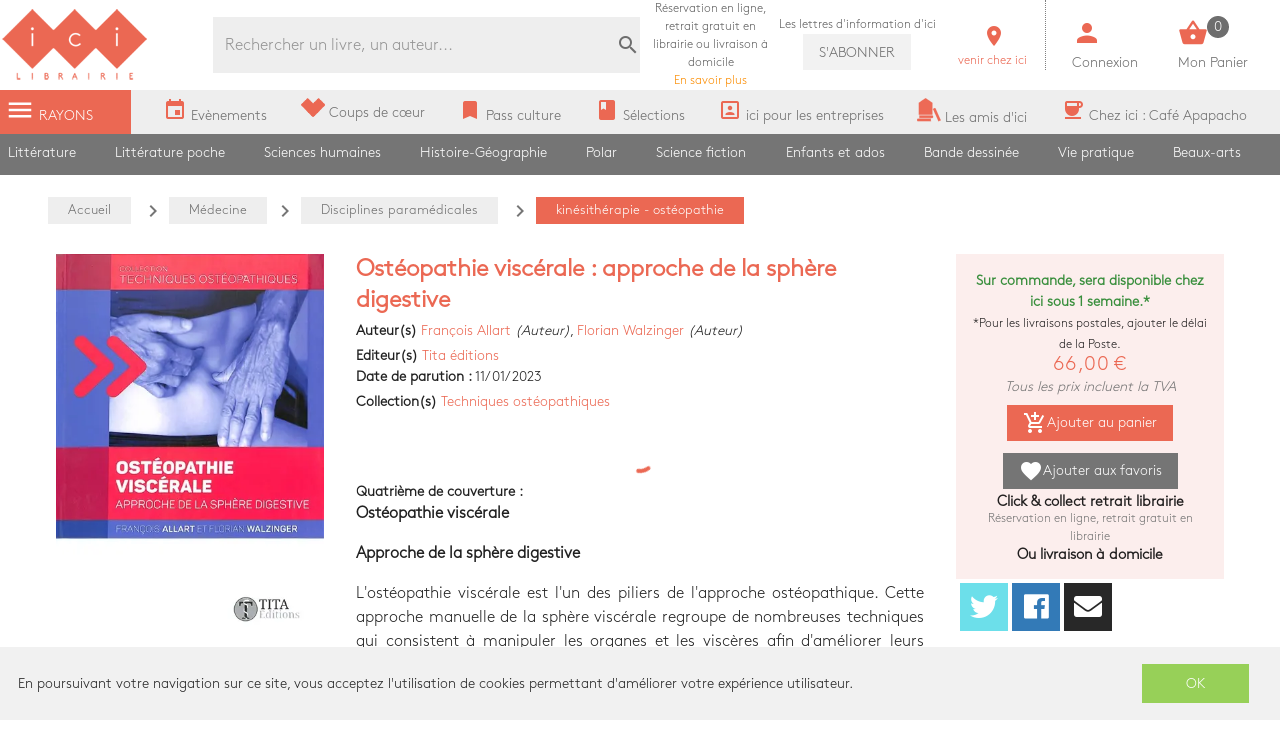

--- FILE ---
content_type: text/html; charset=utf-8
request_url: https://www.icigrandsboulevards.fr/product/1721926/allart-francois-osteopathie-viscerale-approche-de-la-sphere-digestive
body_size: 108861
content:
<!doctype html>
<html data-n-head-ssr lang="fr" data-n-head="%7B%22lang%22:%7B%22ssr%22:%22fr%22%7D%7D">
  <head >
    <title>François Allart - Ostéopathie viscérale : approche de la sphère digestive</title><meta data-n-head="ssr" charset="utf-8"><meta data-n-head="ssr" name="viewport" content="width=device-width, initial-scale=1"><meta data-n-head="ssr" name="format-detection" content="telephone=no"><meta data-n-head="ssr" data-hid="geo.placename" name="geo.placename" content="France, Paris"><meta data-n-head="ssr" data-hid="og:site_name" property="og:site_name" content="Ici Librairie - Paris Grands Boulevards"><meta data-n-head="ssr" data-hid="og:type" property="og:type" content="website"><meta data-n-head="ssr" data-hid="google-site-verification" name="google-site-verification" content="DwJ-OLRYTiD25PVwLza6Xa7LWGVdaneGMvEI1X_FwYw"><meta data-n-head="ssr" data-hid="og:url" property="og:url" content="https://www.icigrandsboulevards.fr/product/1721926/allart-francois-osteopathie-viscerale-approche-de-la-sphere-digestive"><meta data-n-head="ssr" data-hid="og:title" property="og:title" content="François Allart - Ostéopathie viscérale : approche de la sphère digestive"><meta data-n-head="ssr" data-hid="description" name="description" content="&lt;p&gt;
      &lt;b&gt;Ostéopathie viscérale&lt;/b&gt;
    &lt;/p&gt;&lt;p&gt;
      &lt;b&gt;Approche de la sphère digestive&lt;/b&gt;
    &lt;/p&gt;&lt;p&gt;L&#x27;ostéopathie viscérale est l&#x27;un des piliers de l&#x27;approche ostéopathique. Cette approche manuelle de la sphère viscérale re"><meta data-n-head="ssr" data-hid="og:description" property="og:description" content="&lt;p&gt;
      &lt;b&gt;Ostéopathie viscérale&lt;/b&gt;
    &lt;/p&gt;&lt;p&gt;
      &lt;b&gt;Approche de la sphère digestive&lt;/b&gt;
    &lt;/p&gt;&lt;p&gt;L&#x27;ostéopathie viscérale est l&#x27;un des piliers de l&#x27;approche ostéopathique. Cette approche manuelle de la sphère viscérale re"><meta data-n-head="ssr" data-hid="og:image" property="og:image" content="https://s3.eu-west-3.amazonaws.com/nova-ici-production/product/images_39/1721926_raw.jpg"><link data-n-head="ssr" rel="stylesheet" href="https://use.fontawesome.com/releases/v5.5.0/css/all.css"><link data-n-head="ssr" rel="stylesheet" href="https://fonts.googleapis.com/css?family=Material+Icons"><link data-n-head="ssr" rel="shortcut icon" href="/ici/favicon.ico" type="image/x-icon"><link data-n-head="ssr" rel="icon" href="/ici/favicon.ico" type="image/x-icon"><link data-n-head="ssr" rel="icon" href="/ici/favicon.png" type="image/png"><link data-n-head="ssr" rel="icon" sizes="32x32" href="/ici/favicon-32.png" type="image/png"><link data-n-head="ssr" rel="icon" sizes="64x64" href="/ici/favicon-64.png" type="image/png"><link data-n-head="ssr" rel="icon" sizes="96x96" href="/ici/favicon-96.png" type="image/png"><link data-n-head="ssr" data-hid="canonical" rel="canonical" href="https://www.icigrandsboulevards.fr/product/1721926/allart-francois-osteopathie-viscerale-approche-de-la-sphere-digestive"><style data-n-head="ssr" id="vuetify-theme-stylesheet" type="text/css">a { color: #1976d2; }
.primary {
  background-color: #1976d2 !important;
  border-color: #1976d2 !important;
}
.primary--text {
  color: #1976d2 !important;
  caret-color: #1976d2 !important;
}
.primary.lighten-5 {
  background-color: #c7fdff !important;
  border-color: #c7fdff !important;
}
.primary--text.text--lighten-5 {
  color: #c7fdff !important;
  caret-color: #c7fdff !important;
}
.primary.lighten-4 {
  background-color: #a8e0ff !important;
  border-color: #a8e0ff !important;
}
.primary--text.text--lighten-4 {
  color: #a8e0ff !important;
  caret-color: #a8e0ff !important;
}
.primary.lighten-3 {
  background-color: #8ac5ff !important;
  border-color: #8ac5ff !important;
}
.primary--text.text--lighten-3 {
  color: #8ac5ff !important;
  caret-color: #8ac5ff !important;
}
.primary.lighten-2 {
  background-color: #6aaaff !important;
  border-color: #6aaaff !important;
}
.primary--text.text--lighten-2 {
  color: #6aaaff !important;
  caret-color: #6aaaff !important;
}
.primary.lighten-1 {
  background-color: #488fef !important;
  border-color: #488fef !important;
}
.primary--text.text--lighten-1 {
  color: #488fef !important;
  caret-color: #488fef !important;
}
.primary.darken-1 {
  background-color: #005eb6 !important;
  border-color: #005eb6 !important;
}
.primary--text.text--darken-1 {
  color: #005eb6 !important;
  caret-color: #005eb6 !important;
}
.primary.darken-2 {
  background-color: #00479b !important;
  border-color: #00479b !important;
}
.primary--text.text--darken-2 {
  color: #00479b !important;
  caret-color: #00479b !important;
}
.primary.darken-3 {
  background-color: #003180 !important;
  border-color: #003180 !important;
}
.primary--text.text--darken-3 {
  color: #003180 !important;
  caret-color: #003180 !important;
}
.primary.darken-4 {
  background-color: #001e67 !important;
  border-color: #001e67 !important;
}
.primary--text.text--darken-4 {
  color: #001e67 !important;
  caret-color: #001e67 !important;
}
.secondary {
  background-color: #424242 !important;
  border-color: #424242 !important;
}
.secondary--text {
  color: #424242 !important;
  caret-color: #424242 !important;
}
.secondary.lighten-5 {
  background-color: #c1c1c1 !important;
  border-color: #c1c1c1 !important;
}
.secondary--text.text--lighten-5 {
  color: #c1c1c1 !important;
  caret-color: #c1c1c1 !important;
}
.secondary.lighten-4 {
  background-color: #a6a6a6 !important;
  border-color: #a6a6a6 !important;
}
.secondary--text.text--lighten-4 {
  color: #a6a6a6 !important;
  caret-color: #a6a6a6 !important;
}
.secondary.lighten-3 {
  background-color: #8b8b8b !important;
  border-color: #8b8b8b !important;
}
.secondary--text.text--lighten-3 {
  color: #8b8b8b !important;
  caret-color: #8b8b8b !important;
}
.secondary.lighten-2 {
  background-color: #727272 !important;
  border-color: #727272 !important;
}
.secondary--text.text--lighten-2 {
  color: #727272 !important;
  caret-color: #727272 !important;
}
.secondary.lighten-1 {
  background-color: #595959 !important;
  border-color: #595959 !important;
}
.secondary--text.text--lighten-1 {
  color: #595959 !important;
  caret-color: #595959 !important;
}
.secondary.darken-1 {
  background-color: #2c2c2c !important;
  border-color: #2c2c2c !important;
}
.secondary--text.text--darken-1 {
  color: #2c2c2c !important;
  caret-color: #2c2c2c !important;
}
.secondary.darken-2 {
  background-color: #171717 !important;
  border-color: #171717 !important;
}
.secondary--text.text--darken-2 {
  color: #171717 !important;
  caret-color: #171717 !important;
}
.secondary.darken-3 {
  background-color: #000000 !important;
  border-color: #000000 !important;
}
.secondary--text.text--darken-3 {
  color: #000000 !important;
  caret-color: #000000 !important;
}
.secondary.darken-4 {
  background-color: #000000 !important;
  border-color: #000000 !important;
}
.secondary--text.text--darken-4 {
  color: #000000 !important;
  caret-color: #000000 !important;
}
.accent {
  background-color: #82b1ff !important;
  border-color: #82b1ff !important;
}
.accent--text {
  color: #82b1ff !important;
  caret-color: #82b1ff !important;
}
.accent.lighten-5 {
  background-color: #ffffff !important;
  border-color: #ffffff !important;
}
.accent--text.text--lighten-5 {
  color: #ffffff !important;
  caret-color: #ffffff !important;
}
.accent.lighten-4 {
  background-color: #f8ffff !important;
  border-color: #f8ffff !important;
}
.accent--text.text--lighten-4 {
  color: #f8ffff !important;
  caret-color: #f8ffff !important;
}
.accent.lighten-3 {
  background-color: #daffff !important;
  border-color: #daffff !important;
}
.accent--text.text--lighten-3 {
  color: #daffff !important;
  caret-color: #daffff !important;
}
.accent.lighten-2 {
  background-color: #bce8ff !important;
  border-color: #bce8ff !important;
}
.accent--text.text--lighten-2 {
  color: #bce8ff !important;
  caret-color: #bce8ff !important;
}
.accent.lighten-1 {
  background-color: #9fccff !important;
  border-color: #9fccff !important;
}
.accent--text.text--lighten-1 {
  color: #9fccff !important;
  caret-color: #9fccff !important;
}
.accent.darken-1 {
  background-color: #6596e2 !important;
  border-color: #6596e2 !important;
}
.accent--text.text--darken-1 {
  color: #6596e2 !important;
  caret-color: #6596e2 !important;
}
.accent.darken-2 {
  background-color: #467dc6 !important;
  border-color: #467dc6 !important;
}
.accent--text.text--darken-2 {
  color: #467dc6 !important;
  caret-color: #467dc6 !important;
}
.accent.darken-3 {
  background-color: #2364aa !important;
  border-color: #2364aa !important;
}
.accent--text.text--darken-3 {
  color: #2364aa !important;
  caret-color: #2364aa !important;
}
.accent.darken-4 {
  background-color: #004c90 !important;
  border-color: #004c90 !important;
}
.accent--text.text--darken-4 {
  color: #004c90 !important;
  caret-color: #004c90 !important;
}
.error {
  background-color: #ff5252 !important;
  border-color: #ff5252 !important;
}
.error--text {
  color: #ff5252 !important;
  caret-color: #ff5252 !important;
}
.error.lighten-5 {
  background-color: #ffe4d5 !important;
  border-color: #ffe4d5 !important;
}
.error--text.text--lighten-5 {
  color: #ffe4d5 !important;
  caret-color: #ffe4d5 !important;
}
.error.lighten-4 {
  background-color: #ffc6b9 !important;
  border-color: #ffc6b9 !important;
}
.error--text.text--lighten-4 {
  color: #ffc6b9 !important;
  caret-color: #ffc6b9 !important;
}
.error.lighten-3 {
  background-color: #ffa99e !important;
  border-color: #ffa99e !important;
}
.error--text.text--lighten-3 {
  color: #ffa99e !important;
  caret-color: #ffa99e !important;
}
.error.lighten-2 {
  background-color: #ff8c84 !important;
  border-color: #ff8c84 !important;
}
.error--text.text--lighten-2 {
  color: #ff8c84 !important;
  caret-color: #ff8c84 !important;
}
.error.lighten-1 {
  background-color: #ff6f6a !important;
  border-color: #ff6f6a !important;
}
.error--text.text--lighten-1 {
  color: #ff6f6a !important;
  caret-color: #ff6f6a !important;
}
.error.darken-1 {
  background-color: #df323b !important;
  border-color: #df323b !important;
}
.error--text.text--darken-1 {
  color: #df323b !important;
  caret-color: #df323b !important;
}
.error.darken-2 {
  background-color: #bf0025 !important;
  border-color: #bf0025 !important;
}
.error--text.text--darken-2 {
  color: #bf0025 !important;
  caret-color: #bf0025 !important;
}
.error.darken-3 {
  background-color: #9f0010 !important;
  border-color: #9f0010 !important;
}
.error--text.text--darken-3 {
  color: #9f0010 !important;
  caret-color: #9f0010 !important;
}
.error.darken-4 {
  background-color: #800000 !important;
  border-color: #800000 !important;
}
.error--text.text--darken-4 {
  color: #800000 !important;
  caret-color: #800000 !important;
}
.info {
  background-color: #2196f3 !important;
  border-color: #2196f3 !important;
}
.info--text {
  color: #2196f3 !important;
  caret-color: #2196f3 !important;
}
.info.lighten-5 {
  background-color: #d4ffff !important;
  border-color: #d4ffff !important;
}
.info--text.text--lighten-5 {
  color: #d4ffff !important;
  caret-color: #d4ffff !important;
}
.info.lighten-4 {
  background-color: #b5ffff !important;
  border-color: #b5ffff !important;
}
.info--text.text--lighten-4 {
  color: #b5ffff !important;
  caret-color: #b5ffff !important;
}
.info.lighten-3 {
  background-color: #95e8ff !important;
  border-color: #95e8ff !important;
}
.info--text.text--lighten-3 {
  color: #95e8ff !important;
  caret-color: #95e8ff !important;
}
.info.lighten-2 {
  background-color: #75ccff !important;
  border-color: #75ccff !important;
}
.info--text.text--lighten-2 {
  color: #75ccff !important;
  caret-color: #75ccff !important;
}
.info.lighten-1 {
  background-color: #51b0ff !important;
  border-color: #51b0ff !important;
}
.info--text.text--lighten-1 {
  color: #51b0ff !important;
  caret-color: #51b0ff !important;
}
.info.darken-1 {
  background-color: #007cd6 !important;
  border-color: #007cd6 !important;
}
.info--text.text--darken-1 {
  color: #007cd6 !important;
  caret-color: #007cd6 !important;
}
.info.darken-2 {
  background-color: #0064ba !important;
  border-color: #0064ba !important;
}
.info--text.text--darken-2 {
  color: #0064ba !important;
  caret-color: #0064ba !important;
}
.info.darken-3 {
  background-color: #004d9f !important;
  border-color: #004d9f !important;
}
.info--text.text--darken-3 {
  color: #004d9f !important;
  caret-color: #004d9f !important;
}
.info.darken-4 {
  background-color: #003784 !important;
  border-color: #003784 !important;
}
.info--text.text--darken-4 {
  color: #003784 !important;
  caret-color: #003784 !important;
}
.success {
  background-color: #4caf50 !important;
  border-color: #4caf50 !important;
}
.success--text {
  color: #4caf50 !important;
  caret-color: #4caf50 !important;
}
.success.lighten-5 {
  background-color: #dcffd6 !important;
  border-color: #dcffd6 !important;
}
.success--text.text--lighten-5 {
  color: #dcffd6 !important;
  caret-color: #dcffd6 !important;
}
.success.lighten-4 {
  background-color: #beffba !important;
  border-color: #beffba !important;
}
.success--text.text--lighten-4 {
  color: #beffba !important;
  caret-color: #beffba !important;
}
.success.lighten-3 {
  background-color: #a2ff9e !important;
  border-color: #a2ff9e !important;
}
.success--text.text--lighten-3 {
  color: #a2ff9e !important;
  caret-color: #a2ff9e !important;
}
.success.lighten-2 {
  background-color: #85e783 !important;
  border-color: #85e783 !important;
}
.success--text.text--lighten-2 {
  color: #85e783 !important;
  caret-color: #85e783 !important;
}
.success.lighten-1 {
  background-color: #69cb69 !important;
  border-color: #69cb69 !important;
}
.success--text.text--lighten-1 {
  color: #69cb69 !important;
  caret-color: #69cb69 !important;
}
.success.darken-1 {
  background-color: #2d9437 !important;
  border-color: #2d9437 !important;
}
.success--text.text--darken-1 {
  color: #2d9437 !important;
  caret-color: #2d9437 !important;
}
.success.darken-2 {
  background-color: #00791e !important;
  border-color: #00791e !important;
}
.success--text.text--darken-2 {
  color: #00791e !important;
  caret-color: #00791e !important;
}
.success.darken-3 {
  background-color: #006000 !important;
  border-color: #006000 !important;
}
.success--text.text--darken-3 {
  color: #006000 !important;
  caret-color: #006000 !important;
}
.success.darken-4 {
  background-color: #004700 !important;
  border-color: #004700 !important;
}
.success--text.text--darken-4 {
  color: #004700 !important;
  caret-color: #004700 !important;
}
.warning {
  background-color: #fb8c00 !important;
  border-color: #fb8c00 !important;
}
.warning--text {
  color: #fb8c00 !important;
  caret-color: #fb8c00 !important;
}
.warning.lighten-5 {
  background-color: #ffff9e !important;
  border-color: #ffff9e !important;
}
.warning--text.text--lighten-5 {
  color: #ffff9e !important;
  caret-color: #ffff9e !important;
}
.warning.lighten-4 {
  background-color: #fffb82 !important;
  border-color: #fffb82 !important;
}
.warning--text.text--lighten-4 {
  color: #fffb82 !important;
  caret-color: #fffb82 !important;
}
.warning.lighten-3 {
  background-color: #ffdf67 !important;
  border-color: #ffdf67 !important;
}
.warning--text.text--lighten-3 {
  color: #ffdf67 !important;
  caret-color: #ffdf67 !important;
}
.warning.lighten-2 {
  background-color: #ffc24b !important;
  border-color: #ffc24b !important;
}
.warning--text.text--lighten-2 {
  color: #ffc24b !important;
  caret-color: #ffc24b !important;
}
.warning.lighten-1 {
  background-color: #ffa72d !important;
  border-color: #ffa72d !important;
}
.warning--text.text--lighten-1 {
  color: #ffa72d !important;
  caret-color: #ffa72d !important;
}
.warning.darken-1 {
  background-color: #db7200 !important;
  border-color: #db7200 !important;
}
.warning--text.text--darken-1 {
  color: #db7200 !important;
  caret-color: #db7200 !important;
}
.warning.darken-2 {
  background-color: #bb5900 !important;
  border-color: #bb5900 !important;
}
.warning--text.text--darken-2 {
  color: #bb5900 !important;
  caret-color: #bb5900 !important;
}
.warning.darken-3 {
  background-color: #9d4000 !important;
  border-color: #9d4000 !important;
}
.warning--text.text--darken-3 {
  color: #9d4000 !important;
  caret-color: #9d4000 !important;
}
.warning.darken-4 {
  background-color: #802700 !important;
  border-color: #802700 !important;
}
.warning--text.text--darken-4 {
  color: #802700 !important;
  caret-color: #802700 !important;
}</style><script data-n-head="ssr" data-hid="gtm-script">window['dataLayer']=[];if(!window._gtm_init){window._gtm_init=1;(function(w,n,d,m,e,p){w[d]=(w[d]==1||n[d]=='yes'||n[d]==1||n[m]==1||(w[e]&&w[e][p]&&w[e][p]()))?1:0})(window,navigator,'doNotTrack','msDoNotTrack','external','msTrackingProtectionEnabled');(function(w,d,s,l,x,y){w[x]={};w._gtm_inject=function(i){if(w.doNotTrack||w[x][i])return;w[x][i]=1;w[l]=w[l]||[];w[l].push({'gtm.start':new Date().getTime(),event:'gtm.js'});var f=d.getElementsByTagName(s)[0],j=d.createElement(s);j.async=true;j.src='https://www.googletagmanager.com/gtm.js?id='+i;f.parentNode.insertBefore(j,f);}})(window,document,'script','dataLayer','_gtm_ids','_gtm_inject')};["GTM-MZL66CD"].forEach(function(i){window._gtm_inject(i)})</script><link rel="preload" href="/_nuxt/87cf106.js" as="script"><link rel="preload" href="/_nuxt/0a0ac3a.js" as="script"><link rel="preload" href="/_nuxt/c3ce04c.js" as="script"><link rel="preload" href="/_nuxt/47a0f31.js" as="script"><link rel="preload" href="/_nuxt/2a4a5da.js" as="script"><style data-vue-ssr-id="2584b1b1:0 28dea842:0 3bdafade:0 55e0a793:0 62dedad6:0 334919c4:0 dcebdbc4:0 28de1969:0">fieldset[disabled] .multiselect{pointer-events:none}.multiselect__spinner{position:absolute;right:1px;top:1px;width:48px;height:35px;background:#fff;display:block}.multiselect__spinner:after,.multiselect__spinner:before{position:absolute;content:"";top:50%;left:50%;margin:-8px 0 0 -8px;width:16px;height:16px;border-radius:100%;border:2px solid transparent;border-top-color:#41b883;box-shadow:0 0 0 1px transparent}.multiselect__spinner:before{-webkit-animation:spinning 2.4s cubic-bezier(.41,.26,.2,.62);animation:spinning 2.4s cubic-bezier(.41,.26,.2,.62);-webkit-animation-iteration-count:infinite;animation-iteration-count:infinite}.multiselect__spinner:after{-webkit-animation:spinning 2.4s cubic-bezier(.51,.09,.21,.8);animation:spinning 2.4s cubic-bezier(.51,.09,.21,.8);-webkit-animation-iteration-count:infinite;animation-iteration-count:infinite}.multiselect__loading-enter-active,.multiselect__loading-leave-active{transition:opacity .4s ease-in-out;opacity:1}.multiselect__loading-enter,.multiselect__loading-leave-active{opacity:0}.multiselect,.multiselect__input,.multiselect__single{font-family:inherit;font-size:16px;touch-action:manipulation}.multiselect{box-sizing:content-box;display:block;position:relative;width:100%;min-height:40px;text-align:left;color:#35495e}.multiselect *{box-sizing:border-box}.multiselect:focus{outline:none}.multiselect--disabled{background:#ededed;pointer-events:none;opacity:.6}.multiselect--active{z-index:50}.multiselect--active:not(.multiselect--above) .multiselect__current,.multiselect--active:not(.multiselect--above) .multiselect__input,.multiselect--active:not(.multiselect--above) .multiselect__tags{border-bottom-left-radius:0;border-bottom-right-radius:0}.multiselect--active .multiselect__select{transform:rotate(180deg)}.multiselect--above.multiselect--active .multiselect__current,.multiselect--above.multiselect--active .multiselect__input,.multiselect--above.multiselect--active .multiselect__tags{border-top-left-radius:0;border-top-right-radius:0}.multiselect__input,.multiselect__single{position:relative;display:inline-block;min-height:20px;line-height:20px;border:none;border-radius:5px;background:#fff;padding:0 0 0 5px;width:100%;transition:border .1s ease;box-sizing:border-box;margin-bottom:8px;vertical-align:top}.multiselect__input:-ms-input-placeholder{color:#35495e}.multiselect__input::-moz-placeholder{color:#35495e}.multiselect__input::placeholder{color:#35495e}.multiselect__tag~.multiselect__input,.multiselect__tag~.multiselect__single{width:auto}.multiselect__input:hover,.multiselect__single:hover{border-color:#cfcfcf}.multiselect__input:focus,.multiselect__single:focus{border-color:#a8a8a8;outline:none}.multiselect__single{padding-left:5px;margin-bottom:8px}.multiselect__tags-wrap{display:inline}.multiselect__tags{min-height:40px;display:block;padding:8px 40px 0 8px;border-radius:5px;border:1px solid #e8e8e8;background:#fff;font-size:14px}.multiselect__tag{position:relative;display:inline-block;padding:4px 26px 4px 10px;border-radius:5px;margin-right:10px;color:#fff;line-height:1;background:#41b883;margin-bottom:5px;white-space:nowrap;overflow:hidden;max-width:100%;text-overflow:ellipsis}.multiselect__tag-icon{cursor:pointer;margin-left:7px;position:absolute;right:0;top:0;bottom:0;font-weight:700;font-style:normal;width:22px;text-align:center;line-height:22px;transition:all .2s ease;border-radius:5px}.multiselect__tag-icon:after{content:"\D7";color:#266d4d;font-size:14px}.multiselect__tag-icon:focus,.multiselect__tag-icon:hover{background:#369a6e}.multiselect__tag-icon:focus:after,.multiselect__tag-icon:hover:after{color:#fff}.multiselect__current{min-height:40px;overflow:hidden;padding:8px 30px 0 12px;white-space:nowrap;border-radius:5px;border:1px solid #e8e8e8}.multiselect__current,.multiselect__select{line-height:16px;box-sizing:border-box;display:block;margin:0;text-decoration:none;cursor:pointer}.multiselect__select{position:absolute;width:40px;height:38px;right:1px;top:1px;padding:4px 8px;text-align:center;transition:transform .2s ease}.multiselect__select:before{position:relative;right:0;top:65%;color:#999;margin-top:4px;border-color:#999 transparent transparent;border-style:solid;border-width:5px 5px 0;content:""}.multiselect__placeholder{color:#adadad;display:inline-block;margin-bottom:10px;padding-top:2px}.multiselect--active .multiselect__placeholder{display:none}.multiselect__content-wrapper{position:absolute;display:block;background:#fff;width:100%;max-height:240px;overflow:auto;border:1px solid #e8e8e8;border-top:none;border-bottom-left-radius:5px;border-bottom-right-radius:5px;z-index:50;-webkit-overflow-scrolling:touch}.multiselect__content{list-style:none;display:inline-block;padding:0;margin:0;min-width:100%;vertical-align:top}.multiselect--above .multiselect__content-wrapper{bottom:100%;border-bottom-left-radius:0;border-bottom-right-radius:0;border-top-left-radius:5px;border-top-right-radius:5px;border-bottom:none;border-top:1px solid #e8e8e8}.multiselect__content::webkit-scrollbar{display:none}.multiselect__element{display:block}.multiselect__option{display:block;padding:12px;min-height:40px;line-height:16px;text-decoration:none;text-transform:none;vertical-align:middle;position:relative;cursor:pointer;white-space:nowrap}.multiselect__option:after{top:0;right:0;position:absolute;line-height:40px;padding-right:12px;padding-left:20px;font-size:13px}.multiselect__option--highlight{background:#41b883;outline:none;color:#fff}.multiselect__option--highlight:after{content:attr(data-select);background:#41b883;color:#fff}.multiselect__option--selected{background:#f3f3f3;color:#35495e;font-weight:700}.multiselect__option--selected:after{content:attr(data-selected);color:silver}.multiselect__option--selected.multiselect__option--highlight{background:#ff6a6a;color:#fff}.multiselect__option--selected.multiselect__option--highlight:after{background:#ff6a6a;content:attr(data-deselect);color:#fff}.multiselect--disabled .multiselect__current,.multiselect--disabled .multiselect__select{background:#ededed;color:#a6a6a6}.multiselect__option--disabled{background:#ededed!important;color:#a6a6a6!important;cursor:text;pointer-events:none}.multiselect__option--group{background:#ededed;color:#35495e}.multiselect__option--group.multiselect__option--highlight{background:#35495e;color:#fff}.multiselect__option--group.multiselect__option--highlight:after{background:#35495e}.multiselect__option--disabled.multiselect__option--highlight{background:#dedede}.multiselect__option--group-selected.multiselect__option--highlight{background:#ff6a6a;color:#fff}.multiselect__option--group-selected.multiselect__option--highlight:after{background:#ff6a6a;content:attr(data-deselect);color:#fff}.multiselect-enter-active,.multiselect-leave-active{transition:all .15s ease}.multiselect-enter,.multiselect-leave-active{opacity:0}.multiselect__strong{margin-bottom:8px;line-height:20px;display:inline-block;vertical-align:top}[dir=rtl] .multiselect{text-align:right}[dir=rtl] .multiselect__select{right:auto;left:1px}[dir=rtl] .multiselect__tags{padding:8px 8px 0 40px}[dir=rtl] .multiselect__content{text-align:right}[dir=rtl] .multiselect__option:after{right:auto;left:0}[dir=rtl] .multiselect__clear{right:auto;left:12px}[dir=rtl] .multiselect__spinner{right:auto;left:1px}@-webkit-keyframes spinning{0%{transform:rotate(0)}to{transform:rotate(2turn)}}@keyframes spinning{0%{transform:rotate(0)}to{transform:rotate(2turn)}}
.swiper-container{margin-left:auto;margin-right:auto;position:relative;overflow:hidden;list-style:none;padding:0;z-index:1}.swiper-container-no-flexbox .swiper-slide{float:left}.swiper-container-vertical>.swiper-wrapper{-webkit-box-orient:vertical;-webkit-box-direction:normal;-webkit-flex-direction:column;-ms-flex-direction:column;flex-direction:column}.swiper-wrapper{position:relative;width:100%;height:100%;z-index:1;display:-webkit-box;display:-webkit-flex;display:-ms-flexbox;display:flex;-webkit-transition-property:-webkit-transform;transition-property:-webkit-transform;-o-transition-property:transform;transition-property:transform;transition-property:transform,-webkit-transform;-webkit-box-sizing:content-box;box-sizing:content-box}.swiper-container-android .swiper-slide,.swiper-wrapper{-webkit-transform:translateZ(0);transform:translateZ(0)}.swiper-container-multirow>.swiper-wrapper{-webkit-flex-wrap:wrap;-ms-flex-wrap:wrap;flex-wrap:wrap}.swiper-container-free-mode>.swiper-wrapper{-webkit-transition-timing-function:ease-out;-o-transition-timing-function:ease-out;transition-timing-function:ease-out;margin:0 auto}.swiper-slide{-webkit-flex-shrink:0;-ms-flex-negative:0;flex-shrink:0;width:100%;height:100%;position:relative;-webkit-transition-property:-webkit-transform;transition-property:-webkit-transform;-o-transition-property:transform;transition-property:transform;transition-property:transform,-webkit-transform}.swiper-slide-invisible-blank{visibility:hidden}.swiper-container-autoheight,.swiper-container-autoheight .swiper-slide{height:auto}.swiper-container-autoheight .swiper-wrapper{-webkit-box-align:start;-webkit-align-items:flex-start;-ms-flex-align:start;align-items:flex-start;-webkit-transition-property:height,-webkit-transform;transition-property:height,-webkit-transform;-o-transition-property:transform,height;transition-property:transform,height;transition-property:transform,height,-webkit-transform}.swiper-container-3d{-webkit-perspective:1200px;perspective:1200px}.swiper-container-3d .swiper-cube-shadow,.swiper-container-3d .swiper-slide,.swiper-container-3d .swiper-slide-shadow-bottom,.swiper-container-3d .swiper-slide-shadow-left,.swiper-container-3d .swiper-slide-shadow-right,.swiper-container-3d .swiper-slide-shadow-top,.swiper-container-3d .swiper-wrapper{-webkit-transform-style:preserve-3d;transform-style:preserve-3d}.swiper-container-3d .swiper-slide-shadow-bottom,.swiper-container-3d .swiper-slide-shadow-left,.swiper-container-3d .swiper-slide-shadow-right,.swiper-container-3d .swiper-slide-shadow-top{position:absolute;left:0;top:0;width:100%;height:100%;pointer-events:none;z-index:10}.swiper-container-3d .swiper-slide-shadow-left{background-image:-webkit-linear-gradient(right,rgba(0,0,0,.5),transparent);background-image:-o-linear-gradient(right,rgba(0,0,0,.5),transparent);background-image:-webkit-gradient(linear,right top,left top,from(rgba(0,0,0,.5)),to(transparent));background-image:linear-gradient(270deg,rgba(0,0,0,.5),transparent)}.swiper-container-3d .swiper-slide-shadow-right{background-image:-webkit-linear-gradient(left,rgba(0,0,0,.5),transparent);background-image:-o-linear-gradient(left,rgba(0,0,0,.5),transparent);background-image:-webkit-gradient(linear,left top,right top,from(rgba(0,0,0,.5)),to(transparent));background-image:linear-gradient(90deg,rgba(0,0,0,.5),transparent)}.swiper-container-3d .swiper-slide-shadow-top{background-image:-webkit-linear-gradient(bottom,rgba(0,0,0,.5),transparent);background-image:-o-linear-gradient(bottom,rgba(0,0,0,.5),transparent);background-image:-webkit-gradient(linear,left bottom,left top,from(rgba(0,0,0,.5)),to(transparent));background-image:linear-gradient(0deg,rgba(0,0,0,.5),transparent)}.swiper-container-3d .swiper-slide-shadow-bottom{background-image:-webkit-linear-gradient(top,rgba(0,0,0,.5),transparent);background-image:-o-linear-gradient(top,rgba(0,0,0,.5),transparent);background-image:-webkit-gradient(linear,left top,left bottom,from(rgba(0,0,0,.5)),to(transparent));background-image:linear-gradient(180deg,rgba(0,0,0,.5),transparent)}.swiper-container-wp8-horizontal,.swiper-container-wp8-horizontal>.swiper-wrapper{-ms-touch-action:pan-y;touch-action:pan-y}.swiper-container-wp8-vertical,.swiper-container-wp8-vertical>.swiper-wrapper{-ms-touch-action:pan-x;touch-action:pan-x}.swiper-button-next,.swiper-button-prev{position:absolute;top:50%;width:27px;height:44px;margin-top:-22px;z-index:10;cursor:pointer;background-size:27px 44px;background-position:50%;background-repeat:no-repeat}.swiper-button-next.swiper-button-disabled,.swiper-button-prev.swiper-button-disabled{opacity:.35;cursor:auto;pointer-events:none}.swiper-button-prev,.swiper-container-rtl .swiper-button-next{background-image:url("data:image/svg+xml;charset=utf-8,%3Csvg xmlns='http://www.w3.org/2000/svg' viewBox='0 0 27 44'%3E%3Cpath d='M0 22L22 0l2.1 2.1L4.2 22l19.9 19.9L22 44 0 22z' fill='%23007aff'/%3E%3C/svg%3E");left:10px;right:auto}.swiper-button-next,.swiper-container-rtl .swiper-button-prev{background-image:url("data:image/svg+xml;charset=utf-8,%3Csvg xmlns='http://www.w3.org/2000/svg' viewBox='0 0 27 44'%3E%3Cpath d='M27 22L5 44l-2.1-2.1L22.8 22 2.9 2.1 5 0l22 22z' fill='%23007aff'/%3E%3C/svg%3E");right:10px;left:auto}.swiper-button-prev.swiper-button-white,.swiper-container-rtl .swiper-button-next.swiper-button-white{background-image:url("data:image/svg+xml;charset=utf-8,%3Csvg xmlns='http://www.w3.org/2000/svg' viewBox='0 0 27 44'%3E%3Cpath d='M0 22L22 0l2.1 2.1L4.2 22l19.9 19.9L22 44 0 22z' fill='%23fff'/%3E%3C/svg%3E")}.swiper-button-next.swiper-button-white,.swiper-container-rtl .swiper-button-prev.swiper-button-white{background-image:url("data:image/svg+xml;charset=utf-8,%3Csvg xmlns='http://www.w3.org/2000/svg' viewBox='0 0 27 44'%3E%3Cpath d='M27 22L5 44l-2.1-2.1L22.8 22 2.9 2.1 5 0l22 22z' fill='%23fff'/%3E%3C/svg%3E")}.swiper-button-prev.swiper-button-black,.swiper-container-rtl .swiper-button-next.swiper-button-black{background-image:url("data:image/svg+xml;charset=utf-8,%3Csvg xmlns='http://www.w3.org/2000/svg' viewBox='0 0 27 44'%3E%3Cpath d='M0 22L22 0l2.1 2.1L4.2 22l19.9 19.9L22 44 0 22z'/%3E%3C/svg%3E")}.swiper-button-next.swiper-button-black,.swiper-container-rtl .swiper-button-prev.swiper-button-black{background-image:url("data:image/svg+xml;charset=utf-8,%3Csvg xmlns='http://www.w3.org/2000/svg' viewBox='0 0 27 44'%3E%3Cpath d='M27 22L5 44l-2.1-2.1L22.8 22 2.9 2.1 5 0l22 22z'/%3E%3C/svg%3E")}.swiper-button-lock{display:none}.swiper-pagination{position:absolute;text-align:center;-webkit-transition:opacity .3s;-o-transition:.3s opacity;transition:opacity .3s;-webkit-transform:translateZ(0);transform:translateZ(0);z-index:10}.swiper-pagination.swiper-pagination-hidden{opacity:0}.swiper-container-horizontal>.swiper-pagination-bullets,.swiper-pagination-custom,.swiper-pagination-fraction{bottom:10px;left:0;width:100%}.swiper-pagination-bullets-dynamic{overflow:hidden;font-size:0}.swiper-pagination-bullets-dynamic .swiper-pagination-bullet{-webkit-transform:scale(.33);-ms-transform:scale(.33);transform:scale(.33);position:relative}.swiper-pagination-bullets-dynamic .swiper-pagination-bullet-active,.swiper-pagination-bullets-dynamic .swiper-pagination-bullet-active-main{-webkit-transform:scale(1);-ms-transform:scale(1);transform:scale(1)}.swiper-pagination-bullets-dynamic .swiper-pagination-bullet-active-prev{-webkit-transform:scale(.66);-ms-transform:scale(.66);transform:scale(.66)}.swiper-pagination-bullets-dynamic .swiper-pagination-bullet-active-prev-prev{-webkit-transform:scale(.33);-ms-transform:scale(.33);transform:scale(.33)}.swiper-pagination-bullets-dynamic .swiper-pagination-bullet-active-next{-webkit-transform:scale(.66);-ms-transform:scale(.66);transform:scale(.66)}.swiper-pagination-bullets-dynamic .swiper-pagination-bullet-active-next-next{-webkit-transform:scale(.33);-ms-transform:scale(.33);transform:scale(.33)}.swiper-pagination-bullet{width:8px;height:8px;display:inline-block;border-radius:100%;background:#000;opacity:.2}button.swiper-pagination-bullet{border:none;margin:0;padding:0;-webkit-box-shadow:none;box-shadow:none;-webkit-appearance:none;-moz-appearance:none;appearance:none}.swiper-pagination-clickable .swiper-pagination-bullet{cursor:pointer}.swiper-pagination-bullet-active{opacity:1;background:#007aff}.swiper-container-vertical>.swiper-pagination-bullets{right:10px;top:50%;-webkit-transform:translate3d(0,-50%,0);transform:translate3d(0,-50%,0)}.swiper-container-vertical>.swiper-pagination-bullets .swiper-pagination-bullet{margin:6px 0;display:block}.swiper-container-vertical>.swiper-pagination-bullets.swiper-pagination-bullets-dynamic{top:50%;-webkit-transform:translateY(-50%);-ms-transform:translateY(-50%);transform:translateY(-50%);width:8px}.swiper-container-vertical>.swiper-pagination-bullets.swiper-pagination-bullets-dynamic .swiper-pagination-bullet{display:inline-block;-webkit-transition:top .2s,-webkit-transform .2s;-o-transition:.2s top,.2s -webkit-transform;transition:top .2s,-webkit-transform .2s;-o-transition:.2s transform,.2s top;-webkit-transition:transform .2s,top .2s;transition:transform .2s,top .2s;-webkit-transition:transform .2s,top .2s,-webkit-transform .2s;-o-transition:.2s transform,.2s top,.2s -webkit-transform;transition:transform .2s,top .2s,-webkit-transform .2s}.swiper-container-horizontal>.swiper-pagination-bullets .swiper-pagination-bullet{margin:0 4px}.swiper-container-horizontal>.swiper-pagination-bullets.swiper-pagination-bullets-dynamic{left:50%;-webkit-transform:translateX(-50%);-ms-transform:translateX(-50%);transform:translateX(-50%);white-space:nowrap}.swiper-container-horizontal>.swiper-pagination-bullets.swiper-pagination-bullets-dynamic .swiper-pagination-bullet{-webkit-transition:left .2s,-webkit-transform .2s;-o-transition:.2s left,.2s -webkit-transform;transition:left .2s,-webkit-transform .2s;-o-transition:.2s transform,.2s left;-webkit-transition:transform .2s,left .2s;transition:transform .2s,left .2s;-webkit-transition:transform .2s,left .2s,-webkit-transform .2s;-o-transition:.2s transform,.2s left,.2s -webkit-transform;transition:transform .2s,left .2s,-webkit-transform .2s}.swiper-container-horizontal.swiper-container-rtl>.swiper-pagination-bullets-dynamic .swiper-pagination-bullet{-webkit-transition:right .2s,-webkit-transform .2s;-o-transition:.2s right,.2s -webkit-transform;transition:right .2s,-webkit-transform .2s;-o-transition:.2s transform,.2s right;-webkit-transition:transform .2s,right .2s;transition:transform .2s,right .2s;-webkit-transition:transform .2s,right .2s,-webkit-transform .2s;-o-transition:.2s transform,.2s right,.2s -webkit-transform;transition:transform .2s,right .2s,-webkit-transform .2s}.swiper-pagination-progressbar{background:rgba(0,0,0,.25);position:absolute}.swiper-pagination-progressbar .swiper-pagination-progressbar-fill{background:#007aff;position:absolute;left:0;top:0;width:100%;height:100%;-webkit-transform:scale(0);-ms-transform:scale(0);transform:scale(0);-webkit-transform-origin:left top;-ms-transform-origin:left top;transform-origin:left top}.swiper-container-rtl .swiper-pagination-progressbar .swiper-pagination-progressbar-fill{-webkit-transform-origin:right top;-ms-transform-origin:right top;transform-origin:right top}.swiper-container-horizontal>.swiper-pagination-progressbar,.swiper-container-vertical>.swiper-pagination-progressbar.swiper-pagination-progressbar-opposite{width:100%;height:4px;left:0;top:0}.swiper-container-horizontal>.swiper-pagination-progressbar.swiper-pagination-progressbar-opposite,.swiper-container-vertical>.swiper-pagination-progressbar{width:4px;height:100%;left:0;top:0}.swiper-pagination-white .swiper-pagination-bullet-active{background:#fff}.swiper-pagination-progressbar.swiper-pagination-white{background:hsla(0,0%,100%,.25)}.swiper-pagination-progressbar.swiper-pagination-white .swiper-pagination-progressbar-fill{background:#fff}.swiper-pagination-black .swiper-pagination-bullet-active{background:#000}.swiper-pagination-progressbar.swiper-pagination-black{background:rgba(0,0,0,.25)}.swiper-pagination-progressbar.swiper-pagination-black .swiper-pagination-progressbar-fill{background:#000}.swiper-pagination-lock{display:none}.swiper-scrollbar{border-radius:10px;position:relative;-ms-touch-action:none;background:rgba(0,0,0,.1)}.swiper-container-horizontal>.swiper-scrollbar{position:absolute;left:1%;bottom:3px;z-index:50;height:5px;width:98%}.swiper-container-vertical>.swiper-scrollbar{position:absolute;right:3px;top:1%;z-index:50;width:5px;height:98%}.swiper-scrollbar-drag{height:100%;width:100%;position:relative;background:rgba(0,0,0,.5);border-radius:10px;left:0;top:0}.swiper-scrollbar-cursor-drag{cursor:move}.swiper-scrollbar-lock{display:none}.swiper-zoom-container{width:100%;height:100%;display:-webkit-box;display:-webkit-flex;display:-ms-flexbox;display:flex;-webkit-box-pack:center;-webkit-justify-content:center;-ms-flex-pack:center;justify-content:center;-webkit-box-align:center;-webkit-align-items:center;-ms-flex-align:center;align-items:center;text-align:center}.swiper-zoom-container>canvas,.swiper-zoom-container>img,.swiper-zoom-container>svg{max-width:100%;max-height:100%;-o-object-fit:contain;object-fit:contain}.swiper-slide-zoomed{cursor:move}.swiper-lazy-preloader{width:42px;height:42px;position:absolute;left:50%;top:50%;margin-left:-21px;margin-top:-21px;z-index:10;-webkit-transform-origin:50%;-ms-transform-origin:50%;transform-origin:50%;-webkit-animation:swiper-preloader-spin 1s steps(12) infinite;animation:swiper-preloader-spin 1s steps(12) infinite}.swiper-lazy-preloader:after{display:block;content:"";width:100%;height:100%;background-image:url("data:image/svg+xml;charset=utf-8,%3Csvg viewBox='0 0 120 120' xmlns='http://www.w3.org/2000/svg' xmlns:xlink='http://www.w3.org/1999/xlink'%3E%3Cdefs%3E%3Cpath id='a' stroke='%236c6c6c' stroke-width='11' stroke-linecap='round' d='M60 7v20'/%3E%3C/defs%3E%3Cuse xlink:href='%23a' opacity='.27'/%3E%3Cuse xlink:href='%23a' opacity='.27' transform='rotate(30 60 60)'/%3E%3Cuse xlink:href='%23a' opacity='.27' transform='rotate(60 60 60)'/%3E%3Cuse xlink:href='%23a' opacity='.27' transform='rotate(90 60 60)'/%3E%3Cuse xlink:href='%23a' opacity='.27' transform='rotate(120 60 60)'/%3E%3Cuse xlink:href='%23a' opacity='.27' transform='rotate(150 60 60)'/%3E%3Cuse xlink:href='%23a' opacity='.37' transform='rotate(180 60 60)'/%3E%3Cuse xlink:href='%23a' opacity='.46' transform='rotate(210 60 60)'/%3E%3Cuse xlink:href='%23a' opacity='.56' transform='rotate(240 60 60)'/%3E%3Cuse xlink:href='%23a' opacity='.66' transform='rotate(270 60 60)'/%3E%3Cuse xlink:href='%23a' opacity='.75' transform='rotate(300 60 60)'/%3E%3Cuse xlink:href='%23a' opacity='.85' transform='rotate(330 60 60)'/%3E%3C/svg%3E");background-position:50%;background-size:100%;background-repeat:no-repeat}.swiper-lazy-preloader-white:after{background-image:url("data:image/svg+xml;charset=utf-8,%3Csvg viewBox='0 0 120 120' xmlns='http://www.w3.org/2000/svg' xmlns:xlink='http://www.w3.org/1999/xlink'%3E%3Cdefs%3E%3Cpath id='a' stroke='%23fff' stroke-width='11' stroke-linecap='round' d='M60 7v20'/%3E%3C/defs%3E%3Cuse xlink:href='%23a' opacity='.27'/%3E%3Cuse xlink:href='%23a' opacity='.27' transform='rotate(30 60 60)'/%3E%3Cuse xlink:href='%23a' opacity='.27' transform='rotate(60 60 60)'/%3E%3Cuse xlink:href='%23a' opacity='.27' transform='rotate(90 60 60)'/%3E%3Cuse xlink:href='%23a' opacity='.27' transform='rotate(120 60 60)'/%3E%3Cuse xlink:href='%23a' opacity='.27' transform='rotate(150 60 60)'/%3E%3Cuse xlink:href='%23a' opacity='.37' transform='rotate(180 60 60)'/%3E%3Cuse xlink:href='%23a' opacity='.46' transform='rotate(210 60 60)'/%3E%3Cuse xlink:href='%23a' opacity='.56' transform='rotate(240 60 60)'/%3E%3Cuse xlink:href='%23a' opacity='.66' transform='rotate(270 60 60)'/%3E%3Cuse xlink:href='%23a' opacity='.75' transform='rotate(300 60 60)'/%3E%3Cuse xlink:href='%23a' opacity='.85' transform='rotate(330 60 60)'/%3E%3C/svg%3E")}@-webkit-keyframes swiper-preloader-spin{to{-webkit-transform:rotate(1turn);transform:rotate(1turn)}}@keyframes swiper-preloader-spin{to{-webkit-transform:rotate(1turn);transform:rotate(1turn)}}.swiper-container .swiper-notification{position:absolute;left:0;top:0;pointer-events:none;opacity:0;z-index:-1000}.swiper-container-fade.swiper-container-free-mode .swiper-slide{-webkit-transition-timing-function:ease-out;-o-transition-timing-function:ease-out;transition-timing-function:ease-out}.swiper-container-fade .swiper-slide{pointer-events:none;-webkit-transition-property:opacity;-o-transition-property:opacity;transition-property:opacity}.swiper-container-fade .swiper-slide .swiper-slide{pointer-events:none}.swiper-container-fade .swiper-slide-active,.swiper-container-fade .swiper-slide-active .swiper-slide-active{pointer-events:auto}.swiper-container-cube{overflow:visible}.swiper-container-cube .swiper-slide{pointer-events:none;-webkit-backface-visibility:hidden;backface-visibility:hidden;z-index:1;visibility:hidden;-webkit-transform-origin:0 0;-ms-transform-origin:0 0;transform-origin:0 0;width:100%;height:100%}.swiper-container-cube .swiper-slide .swiper-slide{pointer-events:none}.swiper-container-cube.swiper-container-rtl .swiper-slide{-webkit-transform-origin:100% 0;-ms-transform-origin:100% 0;transform-origin:100% 0}.swiper-container-cube .swiper-slide-active,.swiper-container-cube .swiper-slide-active .swiper-slide-active{pointer-events:auto}.swiper-container-cube .swiper-slide-active,.swiper-container-cube .swiper-slide-next,.swiper-container-cube .swiper-slide-next+.swiper-slide,.swiper-container-cube .swiper-slide-prev{pointer-events:auto;visibility:visible}.swiper-container-cube .swiper-slide-shadow-bottom,.swiper-container-cube .swiper-slide-shadow-left,.swiper-container-cube .swiper-slide-shadow-right,.swiper-container-cube .swiper-slide-shadow-top{z-index:0;-webkit-backface-visibility:hidden;backface-visibility:hidden}.swiper-container-cube .swiper-cube-shadow{position:absolute;left:0;bottom:0;width:100%;height:100%;background:#000;opacity:.6;-webkit-filter:blur(50px);filter:blur(50px);z-index:0}.swiper-container-flip{overflow:visible}.swiper-container-flip .swiper-slide{pointer-events:none;-webkit-backface-visibility:hidden;backface-visibility:hidden;z-index:1}.swiper-container-flip .swiper-slide .swiper-slide{pointer-events:none}.swiper-container-flip .swiper-slide-active,.swiper-container-flip .swiper-slide-active .swiper-slide-active{pointer-events:auto}.swiper-container-flip .swiper-slide-shadow-bottom,.swiper-container-flip .swiper-slide-shadow-left,.swiper-container-flip .swiper-slide-shadow-right,.swiper-container-flip .swiper-slide-shadow-top{z-index:0;-webkit-backface-visibility:hidden;backface-visibility:hidden}.swiper-container-coverflow .swiper-wrapper{-ms-perspective:1200px}
/*!
* Vuetify v1.5.24
* Forged by John Leider
* Released under the MIT License.
*/@-webkit-keyframes shake{59%{margin-left:0}60%,80%{margin-left:2px}70%,90%{margin-left:-2px}}@keyframes shake{59%{margin-left:0}60%,80%{margin-left:2px}70%,90%{margin-left:-2px}}.black{background-color:#000!important;border-color:#000!important}.black--text{color:#000!important;caret-color:#000!important}.white{background-color:#fff!important;border-color:#fff!important}.white--text{color:#fff!important;caret-color:#fff!important}.transparent{background-color:transparent!important;border-color:transparent!important}.transparent--text{color:transparent!important;caret-color:transparent!important}.red{background-color:#f44336!important;border-color:#f44336!important}.red--text{color:#f44336!important;caret-color:#f44336!important}.red.lighten-5{background-color:#ffebee!important;border-color:#ffebee!important}.red--text.text--lighten-5{color:#ffebee!important;caret-color:#ffebee!important}.red.lighten-4{background-color:#ffcdd2!important;border-color:#ffcdd2!important}.red--text.text--lighten-4{color:#ffcdd2!important;caret-color:#ffcdd2!important}.red.lighten-3{background-color:#ef9a9a!important;border-color:#ef9a9a!important}.red--text.text--lighten-3{color:#ef9a9a!important;caret-color:#ef9a9a!important}.red.lighten-2{background-color:#e57373!important;border-color:#e57373!important}.red--text.text--lighten-2{color:#e57373!important;caret-color:#e57373!important}.red.lighten-1{background-color:#ef5350!important;border-color:#ef5350!important}.red--text.text--lighten-1{color:#ef5350!important;caret-color:#ef5350!important}.red.darken-1{background-color:#e53935!important;border-color:#e53935!important}.red--text.text--darken-1{color:#e53935!important;caret-color:#e53935!important}.red.darken-2{background-color:#d32f2f!important;border-color:#d32f2f!important}.red--text.text--darken-2{color:#d32f2f!important;caret-color:#d32f2f!important}.red.darken-3{background-color:#c62828!important;border-color:#c62828!important}.red--text.text--darken-3{color:#c62828!important;caret-color:#c62828!important}.red.darken-4{background-color:#b71c1c!important;border-color:#b71c1c!important}.red--text.text--darken-4{color:#b71c1c!important;caret-color:#b71c1c!important}.red.accent-1{background-color:#ff8a80!important;border-color:#ff8a80!important}.red--text.text--accent-1{color:#ff8a80!important;caret-color:#ff8a80!important}.red.accent-2{background-color:#ff5252!important;border-color:#ff5252!important}.red--text.text--accent-2{color:#ff5252!important;caret-color:#ff5252!important}.red.accent-3{background-color:#ff1744!important;border-color:#ff1744!important}.red--text.text--accent-3{color:#ff1744!important;caret-color:#ff1744!important}.red.accent-4{background-color:#d50000!important;border-color:#d50000!important}.red--text.text--accent-4{color:#d50000!important;caret-color:#d50000!important}.pink{background-color:#e91e63!important;border-color:#e91e63!important}.pink--text{color:#e91e63!important;caret-color:#e91e63!important}.pink.lighten-5{background-color:#fce4ec!important;border-color:#fce4ec!important}.pink--text.text--lighten-5{color:#fce4ec!important;caret-color:#fce4ec!important}.pink.lighten-4{background-color:#f8bbd0!important;border-color:#f8bbd0!important}.pink--text.text--lighten-4{color:#f8bbd0!important;caret-color:#f8bbd0!important}.pink.lighten-3{background-color:#f48fb1!important;border-color:#f48fb1!important}.pink--text.text--lighten-3{color:#f48fb1!important;caret-color:#f48fb1!important}.pink.lighten-2{background-color:#f06292!important;border-color:#f06292!important}.pink--text.text--lighten-2{color:#f06292!important;caret-color:#f06292!important}.pink.lighten-1{background-color:#ec407a!important;border-color:#ec407a!important}.pink--text.text--lighten-1{color:#ec407a!important;caret-color:#ec407a!important}.pink.darken-1{background-color:#d81b60!important;border-color:#d81b60!important}.pink--text.text--darken-1{color:#d81b60!important;caret-color:#d81b60!important}.pink.darken-2{background-color:#c2185b!important;border-color:#c2185b!important}.pink--text.text--darken-2{color:#c2185b!important;caret-color:#c2185b!important}.pink.darken-3{background-color:#ad1457!important;border-color:#ad1457!important}.pink--text.text--darken-3{color:#ad1457!important;caret-color:#ad1457!important}.pink.darken-4{background-color:#880e4f!important;border-color:#880e4f!important}.pink--text.text--darken-4{color:#880e4f!important;caret-color:#880e4f!important}.pink.accent-1{background-color:#ff80ab!important;border-color:#ff80ab!important}.pink--text.text--accent-1{color:#ff80ab!important;caret-color:#ff80ab!important}.pink.accent-2{background-color:#ff4081!important;border-color:#ff4081!important}.pink--text.text--accent-2{color:#ff4081!important;caret-color:#ff4081!important}.pink.accent-3{background-color:#f50057!important;border-color:#f50057!important}.pink--text.text--accent-3{color:#f50057!important;caret-color:#f50057!important}.pink.accent-4{background-color:#c51162!important;border-color:#c51162!important}.pink--text.text--accent-4{color:#c51162!important;caret-color:#c51162!important}.purple{background-color:#9c27b0!important;border-color:#9c27b0!important}.purple--text{color:#9c27b0!important;caret-color:#9c27b0!important}.purple.lighten-5{background-color:#f3e5f5!important;border-color:#f3e5f5!important}.purple--text.text--lighten-5{color:#f3e5f5!important;caret-color:#f3e5f5!important}.purple.lighten-4{background-color:#e1bee7!important;border-color:#e1bee7!important}.purple--text.text--lighten-4{color:#e1bee7!important;caret-color:#e1bee7!important}.purple.lighten-3{background-color:#ce93d8!important;border-color:#ce93d8!important}.purple--text.text--lighten-3{color:#ce93d8!important;caret-color:#ce93d8!important}.purple.lighten-2{background-color:#ba68c8!important;border-color:#ba68c8!important}.purple--text.text--lighten-2{color:#ba68c8!important;caret-color:#ba68c8!important}.purple.lighten-1{background-color:#ab47bc!important;border-color:#ab47bc!important}.purple--text.text--lighten-1{color:#ab47bc!important;caret-color:#ab47bc!important}.purple.darken-1{background-color:#8e24aa!important;border-color:#8e24aa!important}.purple--text.text--darken-1{color:#8e24aa!important;caret-color:#8e24aa!important}.purple.darken-2{background-color:#7b1fa2!important;border-color:#7b1fa2!important}.purple--text.text--darken-2{color:#7b1fa2!important;caret-color:#7b1fa2!important}.purple.darken-3{background-color:#6a1b9a!important;border-color:#6a1b9a!important}.purple--text.text--darken-3{color:#6a1b9a!important;caret-color:#6a1b9a!important}.purple.darken-4{background-color:#4a148c!important;border-color:#4a148c!important}.purple--text.text--darken-4{color:#4a148c!important;caret-color:#4a148c!important}.purple.accent-1{background-color:#ea80fc!important;border-color:#ea80fc!important}.purple--text.text--accent-1{color:#ea80fc!important;caret-color:#ea80fc!important}.purple.accent-2{background-color:#e040fb!important;border-color:#e040fb!important}.purple--text.text--accent-2{color:#e040fb!important;caret-color:#e040fb!important}.purple.accent-3{background-color:#d500f9!important;border-color:#d500f9!important}.purple--text.text--accent-3{color:#d500f9!important;caret-color:#d500f9!important}.purple.accent-4{background-color:#a0f!important;border-color:#a0f!important}.purple--text.text--accent-4{color:#a0f!important;caret-color:#a0f!important}.deep-purple{background-color:#673ab7!important;border-color:#673ab7!important}.deep-purple--text{color:#673ab7!important;caret-color:#673ab7!important}.deep-purple.lighten-5{background-color:#ede7f6!important;border-color:#ede7f6!important}.deep-purple--text.text--lighten-5{color:#ede7f6!important;caret-color:#ede7f6!important}.deep-purple.lighten-4{background-color:#d1c4e9!important;border-color:#d1c4e9!important}.deep-purple--text.text--lighten-4{color:#d1c4e9!important;caret-color:#d1c4e9!important}.deep-purple.lighten-3{background-color:#b39ddb!important;border-color:#b39ddb!important}.deep-purple--text.text--lighten-3{color:#b39ddb!important;caret-color:#b39ddb!important}.deep-purple.lighten-2{background-color:#9575cd!important;border-color:#9575cd!important}.deep-purple--text.text--lighten-2{color:#9575cd!important;caret-color:#9575cd!important}.deep-purple.lighten-1{background-color:#7e57c2!important;border-color:#7e57c2!important}.deep-purple--text.text--lighten-1{color:#7e57c2!important;caret-color:#7e57c2!important}.deep-purple.darken-1{background-color:#5e35b1!important;border-color:#5e35b1!important}.deep-purple--text.text--darken-1{color:#5e35b1!important;caret-color:#5e35b1!important}.deep-purple.darken-2{background-color:#512da8!important;border-color:#512da8!important}.deep-purple--text.text--darken-2{color:#512da8!important;caret-color:#512da8!important}.deep-purple.darken-3{background-color:#4527a0!important;border-color:#4527a0!important}.deep-purple--text.text--darken-3{color:#4527a0!important;caret-color:#4527a0!important}.deep-purple.darken-4{background-color:#311b92!important;border-color:#311b92!important}.deep-purple--text.text--darken-4{color:#311b92!important;caret-color:#311b92!important}.deep-purple.accent-1{background-color:#b388ff!important;border-color:#b388ff!important}.deep-purple--text.text--accent-1{color:#b388ff!important;caret-color:#b388ff!important}.deep-purple.accent-2{background-color:#7c4dff!important;border-color:#7c4dff!important}.deep-purple--text.text--accent-2{color:#7c4dff!important;caret-color:#7c4dff!important}.deep-purple.accent-3{background-color:#651fff!important;border-color:#651fff!important}.deep-purple--text.text--accent-3{color:#651fff!important;caret-color:#651fff!important}.deep-purple.accent-4{background-color:#6200ea!important;border-color:#6200ea!important}.deep-purple--text.text--accent-4{color:#6200ea!important;caret-color:#6200ea!important}.indigo{background-color:#3f51b5!important;border-color:#3f51b5!important}.indigo--text{color:#3f51b5!important;caret-color:#3f51b5!important}.indigo.lighten-5{background-color:#e8eaf6!important;border-color:#e8eaf6!important}.indigo--text.text--lighten-5{color:#e8eaf6!important;caret-color:#e8eaf6!important}.indigo.lighten-4{background-color:#c5cae9!important;border-color:#c5cae9!important}.indigo--text.text--lighten-4{color:#c5cae9!important;caret-color:#c5cae9!important}.indigo.lighten-3{background-color:#9fa8da!important;border-color:#9fa8da!important}.indigo--text.text--lighten-3{color:#9fa8da!important;caret-color:#9fa8da!important}.indigo.lighten-2{background-color:#7986cb!important;border-color:#7986cb!important}.indigo--text.text--lighten-2{color:#7986cb!important;caret-color:#7986cb!important}.indigo.lighten-1{background-color:#5c6bc0!important;border-color:#5c6bc0!important}.indigo--text.text--lighten-1{color:#5c6bc0!important;caret-color:#5c6bc0!important}.indigo.darken-1{background-color:#3949ab!important;border-color:#3949ab!important}.indigo--text.text--darken-1{color:#3949ab!important;caret-color:#3949ab!important}.indigo.darken-2{background-color:#303f9f!important;border-color:#303f9f!important}.indigo--text.text--darken-2{color:#303f9f!important;caret-color:#303f9f!important}.indigo.darken-3{background-color:#283593!important;border-color:#283593!important}.indigo--text.text--darken-3{color:#283593!important;caret-color:#283593!important}.indigo.darken-4{background-color:#1a237e!important;border-color:#1a237e!important}.indigo--text.text--darken-4{color:#1a237e!important;caret-color:#1a237e!important}.indigo.accent-1{background-color:#8c9eff!important;border-color:#8c9eff!important}.indigo--text.text--accent-1{color:#8c9eff!important;caret-color:#8c9eff!important}.indigo.accent-2{background-color:#536dfe!important;border-color:#536dfe!important}.indigo--text.text--accent-2{color:#536dfe!important;caret-color:#536dfe!important}.indigo.accent-3{background-color:#3d5afe!important;border-color:#3d5afe!important}.indigo--text.text--accent-3{color:#3d5afe!important;caret-color:#3d5afe!important}.indigo.accent-4{background-color:#304ffe!important;border-color:#304ffe!important}.indigo--text.text--accent-4{color:#304ffe!important;caret-color:#304ffe!important}.blue{background-color:#2196f3!important;border-color:#2196f3!important}.blue--text{color:#2196f3!important;caret-color:#2196f3!important}.blue.lighten-5{background-color:#e3f2fd!important;border-color:#e3f2fd!important}.blue--text.text--lighten-5{color:#e3f2fd!important;caret-color:#e3f2fd!important}.blue.lighten-4{background-color:#bbdefb!important;border-color:#bbdefb!important}.blue--text.text--lighten-4{color:#bbdefb!important;caret-color:#bbdefb!important}.blue.lighten-3{background-color:#90caf9!important;border-color:#90caf9!important}.blue--text.text--lighten-3{color:#90caf9!important;caret-color:#90caf9!important}.blue.lighten-2{background-color:#64b5f6!important;border-color:#64b5f6!important}.blue--text.text--lighten-2{color:#64b5f6!important;caret-color:#64b5f6!important}.blue.lighten-1{background-color:#42a5f5!important;border-color:#42a5f5!important}.blue--text.text--lighten-1{color:#42a5f5!important;caret-color:#42a5f5!important}.blue.darken-1{background-color:#1e88e5!important;border-color:#1e88e5!important}.blue--text.text--darken-1{color:#1e88e5!important;caret-color:#1e88e5!important}.blue.darken-2{background-color:#1976d2!important;border-color:#1976d2!important}.blue--text.text--darken-2{color:#1976d2!important;caret-color:#1976d2!important}.blue.darken-3{background-color:#1565c0!important;border-color:#1565c0!important}.blue--text.text--darken-3{color:#1565c0!important;caret-color:#1565c0!important}.blue.darken-4{background-color:#0d47a1!important;border-color:#0d47a1!important}.blue--text.text--darken-4{color:#0d47a1!important;caret-color:#0d47a1!important}.blue.accent-1{background-color:#82b1ff!important;border-color:#82b1ff!important}.blue--text.text--accent-1{color:#82b1ff!important;caret-color:#82b1ff!important}.blue.accent-2{background-color:#448aff!important;border-color:#448aff!important}.blue--text.text--accent-2{color:#448aff!important;caret-color:#448aff!important}.blue.accent-3{background-color:#2979ff!important;border-color:#2979ff!important}.blue--text.text--accent-3{color:#2979ff!important;caret-color:#2979ff!important}.blue.accent-4{background-color:#2962ff!important;border-color:#2962ff!important}.blue--text.text--accent-4{color:#2962ff!important;caret-color:#2962ff!important}.light-blue{background-color:#03a9f4!important;border-color:#03a9f4!important}.light-blue--text{color:#03a9f4!important;caret-color:#03a9f4!important}.light-blue.lighten-5{background-color:#e1f5fe!important;border-color:#e1f5fe!important}.light-blue--text.text--lighten-5{color:#e1f5fe!important;caret-color:#e1f5fe!important}.light-blue.lighten-4{background-color:#b3e5fc!important;border-color:#b3e5fc!important}.light-blue--text.text--lighten-4{color:#b3e5fc!important;caret-color:#b3e5fc!important}.light-blue.lighten-3{background-color:#81d4fa!important;border-color:#81d4fa!important}.light-blue--text.text--lighten-3{color:#81d4fa!important;caret-color:#81d4fa!important}.light-blue.lighten-2{background-color:#4fc3f7!important;border-color:#4fc3f7!important}.light-blue--text.text--lighten-2{color:#4fc3f7!important;caret-color:#4fc3f7!important}.light-blue.lighten-1{background-color:#29b6f6!important;border-color:#29b6f6!important}.light-blue--text.text--lighten-1{color:#29b6f6!important;caret-color:#29b6f6!important}.light-blue.darken-1{background-color:#039be5!important;border-color:#039be5!important}.light-blue--text.text--darken-1{color:#039be5!important;caret-color:#039be5!important}.light-blue.darken-2{background-color:#0288d1!important;border-color:#0288d1!important}.light-blue--text.text--darken-2{color:#0288d1!important;caret-color:#0288d1!important}.light-blue.darken-3{background-color:#0277bd!important;border-color:#0277bd!important}.light-blue--text.text--darken-3{color:#0277bd!important;caret-color:#0277bd!important}.light-blue.darken-4{background-color:#01579b!important;border-color:#01579b!important}.light-blue--text.text--darken-4{color:#01579b!important;caret-color:#01579b!important}.light-blue.accent-1{background-color:#80d8ff!important;border-color:#80d8ff!important}.light-blue--text.text--accent-1{color:#80d8ff!important;caret-color:#80d8ff!important}.light-blue.accent-2{background-color:#40c4ff!important;border-color:#40c4ff!important}.light-blue--text.text--accent-2{color:#40c4ff!important;caret-color:#40c4ff!important}.light-blue.accent-3{background-color:#00b0ff!important;border-color:#00b0ff!important}.light-blue--text.text--accent-3{color:#00b0ff!important;caret-color:#00b0ff!important}.light-blue.accent-4{background-color:#0091ea!important;border-color:#0091ea!important}.light-blue--text.text--accent-4{color:#0091ea!important;caret-color:#0091ea!important}.cyan{background-color:#00bcd4!important;border-color:#00bcd4!important}.cyan--text{color:#00bcd4!important;caret-color:#00bcd4!important}.cyan.lighten-5{background-color:#e0f7fa!important;border-color:#e0f7fa!important}.cyan--text.text--lighten-5{color:#e0f7fa!important;caret-color:#e0f7fa!important}.cyan.lighten-4{background-color:#b2ebf2!important;border-color:#b2ebf2!important}.cyan--text.text--lighten-4{color:#b2ebf2!important;caret-color:#b2ebf2!important}.cyan.lighten-3{background-color:#80deea!important;border-color:#80deea!important}.cyan--text.text--lighten-3{color:#80deea!important;caret-color:#80deea!important}.cyan.lighten-2{background-color:#4dd0e1!important;border-color:#4dd0e1!important}.cyan--text.text--lighten-2{color:#4dd0e1!important;caret-color:#4dd0e1!important}.cyan.lighten-1{background-color:#26c6da!important;border-color:#26c6da!important}.cyan--text.text--lighten-1{color:#26c6da!important;caret-color:#26c6da!important}.cyan.darken-1{background-color:#00acc1!important;border-color:#00acc1!important}.cyan--text.text--darken-1{color:#00acc1!important;caret-color:#00acc1!important}.cyan.darken-2{background-color:#0097a7!important;border-color:#0097a7!important}.cyan--text.text--darken-2{color:#0097a7!important;caret-color:#0097a7!important}.cyan.darken-3{background-color:#00838f!important;border-color:#00838f!important}.cyan--text.text--darken-3{color:#00838f!important;caret-color:#00838f!important}.cyan.darken-4{background-color:#006064!important;border-color:#006064!important}.cyan--text.text--darken-4{color:#006064!important;caret-color:#006064!important}.cyan.accent-1{background-color:#84ffff!important;border-color:#84ffff!important}.cyan--text.text--accent-1{color:#84ffff!important;caret-color:#84ffff!important}.cyan.accent-2{background-color:#18ffff!important;border-color:#18ffff!important}.cyan--text.text--accent-2{color:#18ffff!important;caret-color:#18ffff!important}.cyan.accent-3{background-color:#00e5ff!important;border-color:#00e5ff!important}.cyan--text.text--accent-3{color:#00e5ff!important;caret-color:#00e5ff!important}.cyan.accent-4{background-color:#00b8d4!important;border-color:#00b8d4!important}.cyan--text.text--accent-4{color:#00b8d4!important;caret-color:#00b8d4!important}.teal{background-color:#009688!important;border-color:#009688!important}.teal--text{color:#009688!important;caret-color:#009688!important}.teal.lighten-5{background-color:#e0f2f1!important;border-color:#e0f2f1!important}.teal--text.text--lighten-5{color:#e0f2f1!important;caret-color:#e0f2f1!important}.teal.lighten-4{background-color:#b2dfdb!important;border-color:#b2dfdb!important}.teal--text.text--lighten-4{color:#b2dfdb!important;caret-color:#b2dfdb!important}.teal.lighten-3{background-color:#80cbc4!important;border-color:#80cbc4!important}.teal--text.text--lighten-3{color:#80cbc4!important;caret-color:#80cbc4!important}.teal.lighten-2{background-color:#4db6ac!important;border-color:#4db6ac!important}.teal--text.text--lighten-2{color:#4db6ac!important;caret-color:#4db6ac!important}.teal.lighten-1{background-color:#26a69a!important;border-color:#26a69a!important}.teal--text.text--lighten-1{color:#26a69a!important;caret-color:#26a69a!important}.teal.darken-1{background-color:#00897b!important;border-color:#00897b!important}.teal--text.text--darken-1{color:#00897b!important;caret-color:#00897b!important}.teal.darken-2{background-color:#00796b!important;border-color:#00796b!important}.teal--text.text--darken-2{color:#00796b!important;caret-color:#00796b!important}.teal.darken-3{background-color:#00695c!important;border-color:#00695c!important}.teal--text.text--darken-3{color:#00695c!important;caret-color:#00695c!important}.teal.darken-4{background-color:#004d40!important;border-color:#004d40!important}.teal--text.text--darken-4{color:#004d40!important;caret-color:#004d40!important}.teal.accent-1{background-color:#a7ffeb!important;border-color:#a7ffeb!important}.teal--text.text--accent-1{color:#a7ffeb!important;caret-color:#a7ffeb!important}.teal.accent-2{background-color:#64ffda!important;border-color:#64ffda!important}.teal--text.text--accent-2{color:#64ffda!important;caret-color:#64ffda!important}.teal.accent-3{background-color:#1de9b6!important;border-color:#1de9b6!important}.teal--text.text--accent-3{color:#1de9b6!important;caret-color:#1de9b6!important}.teal.accent-4{background-color:#00bfa5!important;border-color:#00bfa5!important}.teal--text.text--accent-4{color:#00bfa5!important;caret-color:#00bfa5!important}.green{background-color:#4caf50!important;border-color:#4caf50!important}.green--text{color:#4caf50!important;caret-color:#4caf50!important}.green.lighten-5{background-color:#e8f5e9!important;border-color:#e8f5e9!important}.green--text.text--lighten-5{color:#e8f5e9!important;caret-color:#e8f5e9!important}.green.lighten-4{background-color:#c8e6c9!important;border-color:#c8e6c9!important}.green--text.text--lighten-4{color:#c8e6c9!important;caret-color:#c8e6c9!important}.green.lighten-3{background-color:#a5d6a7!important;border-color:#a5d6a7!important}.green--text.text--lighten-3{color:#a5d6a7!important;caret-color:#a5d6a7!important}.green.lighten-2{background-color:#81c784!important;border-color:#81c784!important}.green--text.text--lighten-2{color:#81c784!important;caret-color:#81c784!important}.green.lighten-1{background-color:#66bb6a!important;border-color:#66bb6a!important}.green--text.text--lighten-1{color:#66bb6a!important;caret-color:#66bb6a!important}.green.darken-1{background-color:#43a047!important;border-color:#43a047!important}.green--text.text--darken-1{color:#43a047!important;caret-color:#43a047!important}.green.darken-2{background-color:#388e3c!important;border-color:#388e3c!important}.green--text.text--darken-2{color:#388e3c!important;caret-color:#388e3c!important}.green.darken-3{background-color:#2e7d32!important;border-color:#2e7d32!important}.green--text.text--darken-3{color:#2e7d32!important;caret-color:#2e7d32!important}.green.darken-4{background-color:#1b5e20!important;border-color:#1b5e20!important}.green--text.text--darken-4{color:#1b5e20!important;caret-color:#1b5e20!important}.green.accent-1{background-color:#b9f6ca!important;border-color:#b9f6ca!important}.green--text.text--accent-1{color:#b9f6ca!important;caret-color:#b9f6ca!important}.green.accent-2{background-color:#69f0ae!important;border-color:#69f0ae!important}.green--text.text--accent-2{color:#69f0ae!important;caret-color:#69f0ae!important}.green.accent-3{background-color:#00e676!important;border-color:#00e676!important}.green--text.text--accent-3{color:#00e676!important;caret-color:#00e676!important}.green.accent-4{background-color:#00c853!important;border-color:#00c853!important}.green--text.text--accent-4{color:#00c853!important;caret-color:#00c853!important}.light-green{background-color:#8bc34a!important;border-color:#8bc34a!important}.light-green--text{color:#8bc34a!important;caret-color:#8bc34a!important}.light-green.lighten-5{background-color:#f1f8e9!important;border-color:#f1f8e9!important}.light-green--text.text--lighten-5{color:#f1f8e9!important;caret-color:#f1f8e9!important}.light-green.lighten-4{background-color:#dcedc8!important;border-color:#dcedc8!important}.light-green--text.text--lighten-4{color:#dcedc8!important;caret-color:#dcedc8!important}.light-green.lighten-3{background-color:#c5e1a5!important;border-color:#c5e1a5!important}.light-green--text.text--lighten-3{color:#c5e1a5!important;caret-color:#c5e1a5!important}.light-green.lighten-2{background-color:#aed581!important;border-color:#aed581!important}.light-green--text.text--lighten-2{color:#aed581!important;caret-color:#aed581!important}.light-green.lighten-1{background-color:#9ccc65!important;border-color:#9ccc65!important}.light-green--text.text--lighten-1{color:#9ccc65!important;caret-color:#9ccc65!important}.light-green.darken-1{background-color:#7cb342!important;border-color:#7cb342!important}.light-green--text.text--darken-1{color:#7cb342!important;caret-color:#7cb342!important}.light-green.darken-2{background-color:#689f38!important;border-color:#689f38!important}.light-green--text.text--darken-2{color:#689f38!important;caret-color:#689f38!important}.light-green.darken-3{background-color:#558b2f!important;border-color:#558b2f!important}.light-green--text.text--darken-3{color:#558b2f!important;caret-color:#558b2f!important}.light-green.darken-4{background-color:#33691e!important;border-color:#33691e!important}.light-green--text.text--darken-4{color:#33691e!important;caret-color:#33691e!important}.light-green.accent-1{background-color:#ccff90!important;border-color:#ccff90!important}.light-green--text.text--accent-1{color:#ccff90!important;caret-color:#ccff90!important}.light-green.accent-2{background-color:#b2ff59!important;border-color:#b2ff59!important}.light-green--text.text--accent-2{color:#b2ff59!important;caret-color:#b2ff59!important}.light-green.accent-3{background-color:#76ff03!important;border-color:#76ff03!important}.light-green--text.text--accent-3{color:#76ff03!important;caret-color:#76ff03!important}.light-green.accent-4{background-color:#64dd17!important;border-color:#64dd17!important}.light-green--text.text--accent-4{color:#64dd17!important;caret-color:#64dd17!important}.lime{background-color:#cddc39!important;border-color:#cddc39!important}.lime--text{color:#cddc39!important;caret-color:#cddc39!important}.lime.lighten-5{background-color:#f9fbe7!important;border-color:#f9fbe7!important}.lime--text.text--lighten-5{color:#f9fbe7!important;caret-color:#f9fbe7!important}.lime.lighten-4{background-color:#f0f4c3!important;border-color:#f0f4c3!important}.lime--text.text--lighten-4{color:#f0f4c3!important;caret-color:#f0f4c3!important}.lime.lighten-3{background-color:#e6ee9c!important;border-color:#e6ee9c!important}.lime--text.text--lighten-3{color:#e6ee9c!important;caret-color:#e6ee9c!important}.lime.lighten-2{background-color:#dce775!important;border-color:#dce775!important}.lime--text.text--lighten-2{color:#dce775!important;caret-color:#dce775!important}.lime.lighten-1{background-color:#d4e157!important;border-color:#d4e157!important}.lime--text.text--lighten-1{color:#d4e157!important;caret-color:#d4e157!important}.lime.darken-1{background-color:#c0ca33!important;border-color:#c0ca33!important}.lime--text.text--darken-1{color:#c0ca33!important;caret-color:#c0ca33!important}.lime.darken-2{background-color:#afb42b!important;border-color:#afb42b!important}.lime--text.text--darken-2{color:#afb42b!important;caret-color:#afb42b!important}.lime.darken-3{background-color:#9e9d24!important;border-color:#9e9d24!important}.lime--text.text--darken-3{color:#9e9d24!important;caret-color:#9e9d24!important}.lime.darken-4{background-color:#827717!important;border-color:#827717!important}.lime--text.text--darken-4{color:#827717!important;caret-color:#827717!important}.lime.accent-1{background-color:#f4ff81!important;border-color:#f4ff81!important}.lime--text.text--accent-1{color:#f4ff81!important;caret-color:#f4ff81!important}.lime.accent-2{background-color:#eeff41!important;border-color:#eeff41!important}.lime--text.text--accent-2{color:#eeff41!important;caret-color:#eeff41!important}.lime.accent-3{background-color:#c6ff00!important;border-color:#c6ff00!important}.lime--text.text--accent-3{color:#c6ff00!important;caret-color:#c6ff00!important}.lime.accent-4{background-color:#aeea00!important;border-color:#aeea00!important}.lime--text.text--accent-4{color:#aeea00!important;caret-color:#aeea00!important}.yellow{background-color:#ffeb3b!important;border-color:#ffeb3b!important}.yellow--text{color:#ffeb3b!important;caret-color:#ffeb3b!important}.yellow.lighten-5{background-color:#fffde7!important;border-color:#fffde7!important}.yellow--text.text--lighten-5{color:#fffde7!important;caret-color:#fffde7!important}.yellow.lighten-4{background-color:#fff9c4!important;border-color:#fff9c4!important}.yellow--text.text--lighten-4{color:#fff9c4!important;caret-color:#fff9c4!important}.yellow.lighten-3{background-color:#fff59d!important;border-color:#fff59d!important}.yellow--text.text--lighten-3{color:#fff59d!important;caret-color:#fff59d!important}.yellow.lighten-2{background-color:#fff176!important;border-color:#fff176!important}.yellow--text.text--lighten-2{color:#fff176!important;caret-color:#fff176!important}.yellow.lighten-1{background-color:#ffee58!important;border-color:#ffee58!important}.yellow--text.text--lighten-1{color:#ffee58!important;caret-color:#ffee58!important}.yellow.darken-1{background-color:#fdd835!important;border-color:#fdd835!important}.yellow--text.text--darken-1{color:#fdd835!important;caret-color:#fdd835!important}.yellow.darken-2{background-color:#fbc02d!important;border-color:#fbc02d!important}.yellow--text.text--darken-2{color:#fbc02d!important;caret-color:#fbc02d!important}.yellow.darken-3{background-color:#f9a825!important;border-color:#f9a825!important}.yellow--text.text--darken-3{color:#f9a825!important;caret-color:#f9a825!important}.yellow.darken-4{background-color:#f57f17!important;border-color:#f57f17!important}.yellow--text.text--darken-4{color:#f57f17!important;caret-color:#f57f17!important}.yellow.accent-1{background-color:#ffff8d!important;border-color:#ffff8d!important}.yellow--text.text--accent-1{color:#ffff8d!important;caret-color:#ffff8d!important}.yellow.accent-2{background-color:#ff0!important;border-color:#ff0!important}.yellow--text.text--accent-2{color:#ff0!important;caret-color:#ff0!important}.yellow.accent-3{background-color:#ffea00!important;border-color:#ffea00!important}.yellow--text.text--accent-3{color:#ffea00!important;caret-color:#ffea00!important}.yellow.accent-4{background-color:#ffd600!important;border-color:#ffd600!important}.yellow--text.text--accent-4{color:#ffd600!important;caret-color:#ffd600!important}.amber{background-color:#ffc107!important;border-color:#ffc107!important}.amber--text{color:#ffc107!important;caret-color:#ffc107!important}.amber.lighten-5{background-color:#fff8e1!important;border-color:#fff8e1!important}.amber--text.text--lighten-5{color:#fff8e1!important;caret-color:#fff8e1!important}.amber.lighten-4{background-color:#ffecb3!important;border-color:#ffecb3!important}.amber--text.text--lighten-4{color:#ffecb3!important;caret-color:#ffecb3!important}.amber.lighten-3{background-color:#ffe082!important;border-color:#ffe082!important}.amber--text.text--lighten-3{color:#ffe082!important;caret-color:#ffe082!important}.amber.lighten-2{background-color:#ffd54f!important;border-color:#ffd54f!important}.amber--text.text--lighten-2{color:#ffd54f!important;caret-color:#ffd54f!important}.amber.lighten-1{background-color:#ffca28!important;border-color:#ffca28!important}.amber--text.text--lighten-1{color:#ffca28!important;caret-color:#ffca28!important}.amber.darken-1{background-color:#ffb300!important;border-color:#ffb300!important}.amber--text.text--darken-1{color:#ffb300!important;caret-color:#ffb300!important}.amber.darken-2{background-color:#ffa000!important;border-color:#ffa000!important}.amber--text.text--darken-2{color:#ffa000!important;caret-color:#ffa000!important}.amber.darken-3{background-color:#ff8f00!important;border-color:#ff8f00!important}.amber--text.text--darken-3{color:#ff8f00!important;caret-color:#ff8f00!important}.amber.darken-4{background-color:#ff6f00!important;border-color:#ff6f00!important}.amber--text.text--darken-4{color:#ff6f00!important;caret-color:#ff6f00!important}.amber.accent-1{background-color:#ffe57f!important;border-color:#ffe57f!important}.amber--text.text--accent-1{color:#ffe57f!important;caret-color:#ffe57f!important}.amber.accent-2{background-color:#ffd740!important;border-color:#ffd740!important}.amber--text.text--accent-2{color:#ffd740!important;caret-color:#ffd740!important}.amber.accent-3{background-color:#ffc400!important;border-color:#ffc400!important}.amber--text.text--accent-3{color:#ffc400!important;caret-color:#ffc400!important}.amber.accent-4{background-color:#ffab00!important;border-color:#ffab00!important}.amber--text.text--accent-4{color:#ffab00!important;caret-color:#ffab00!important}.orange{background-color:#ff9800!important;border-color:#ff9800!important}.orange--text{color:#ff9800!important;caret-color:#ff9800!important}.orange.lighten-5{background-color:#fff3e0!important;border-color:#fff3e0!important}.orange--text.text--lighten-5{color:#fff3e0!important;caret-color:#fff3e0!important}.orange.lighten-4{background-color:#ffe0b2!important;border-color:#ffe0b2!important}.orange--text.text--lighten-4{color:#ffe0b2!important;caret-color:#ffe0b2!important}.orange.lighten-3{background-color:#ffcc80!important;border-color:#ffcc80!important}.orange--text.text--lighten-3{color:#ffcc80!important;caret-color:#ffcc80!important}.orange.lighten-2{background-color:#ffb74d!important;border-color:#ffb74d!important}.orange--text.text--lighten-2{color:#ffb74d!important;caret-color:#ffb74d!important}.orange.lighten-1{background-color:#ffa726!important;border-color:#ffa726!important}.orange--text.text--lighten-1{color:#ffa726!important;caret-color:#ffa726!important}.orange.darken-1{background-color:#fb8c00!important;border-color:#fb8c00!important}.orange--text.text--darken-1{color:#fb8c00!important;caret-color:#fb8c00!important}.orange.darken-2{background-color:#f57c00!important;border-color:#f57c00!important}.orange--text.text--darken-2{color:#f57c00!important;caret-color:#f57c00!important}.orange.darken-3{background-color:#ef6c00!important;border-color:#ef6c00!important}.orange--text.text--darken-3{color:#ef6c00!important;caret-color:#ef6c00!important}.orange.darken-4{background-color:#e65100!important;border-color:#e65100!important}.orange--text.text--darken-4{color:#e65100!important;caret-color:#e65100!important}.orange.accent-1{background-color:#ffd180!important;border-color:#ffd180!important}.orange--text.text--accent-1{color:#ffd180!important;caret-color:#ffd180!important}.orange.accent-2{background-color:#ffab40!important;border-color:#ffab40!important}.orange--text.text--accent-2{color:#ffab40!important;caret-color:#ffab40!important}.orange.accent-3{background-color:#ff9100!important;border-color:#ff9100!important}.orange--text.text--accent-3{color:#ff9100!important;caret-color:#ff9100!important}.orange.accent-4{background-color:#ff6d00!important;border-color:#ff6d00!important}.orange--text.text--accent-4{color:#ff6d00!important;caret-color:#ff6d00!important}.deep-orange{background-color:#ff5722!important;border-color:#ff5722!important}.deep-orange--text{color:#ff5722!important;caret-color:#ff5722!important}.deep-orange.lighten-5{background-color:#fbe9e7!important;border-color:#fbe9e7!important}.deep-orange--text.text--lighten-5{color:#fbe9e7!important;caret-color:#fbe9e7!important}.deep-orange.lighten-4{background-color:#ffccbc!important;border-color:#ffccbc!important}.deep-orange--text.text--lighten-4{color:#ffccbc!important;caret-color:#ffccbc!important}.deep-orange.lighten-3{background-color:#ffab91!important;border-color:#ffab91!important}.deep-orange--text.text--lighten-3{color:#ffab91!important;caret-color:#ffab91!important}.deep-orange.lighten-2{background-color:#ff8a65!important;border-color:#ff8a65!important}.deep-orange--text.text--lighten-2{color:#ff8a65!important;caret-color:#ff8a65!important}.deep-orange.lighten-1{background-color:#ff7043!important;border-color:#ff7043!important}.deep-orange--text.text--lighten-1{color:#ff7043!important;caret-color:#ff7043!important}.deep-orange.darken-1{background-color:#f4511e!important;border-color:#f4511e!important}.deep-orange--text.text--darken-1{color:#f4511e!important;caret-color:#f4511e!important}.deep-orange.darken-2{background-color:#e64a19!important;border-color:#e64a19!important}.deep-orange--text.text--darken-2{color:#e64a19!important;caret-color:#e64a19!important}.deep-orange.darken-3{background-color:#d84315!important;border-color:#d84315!important}.deep-orange--text.text--darken-3{color:#d84315!important;caret-color:#d84315!important}.deep-orange.darken-4{background-color:#bf360c!important;border-color:#bf360c!important}.deep-orange--text.text--darken-4{color:#bf360c!important;caret-color:#bf360c!important}.deep-orange.accent-1{background-color:#ff9e80!important;border-color:#ff9e80!important}.deep-orange--text.text--accent-1{color:#ff9e80!important;caret-color:#ff9e80!important}.deep-orange.accent-2{background-color:#ff6e40!important;border-color:#ff6e40!important}.deep-orange--text.text--accent-2{color:#ff6e40!important;caret-color:#ff6e40!important}.deep-orange.accent-3{background-color:#ff3d00!important;border-color:#ff3d00!important}.deep-orange--text.text--accent-3{color:#ff3d00!important;caret-color:#ff3d00!important}.deep-orange.accent-4{background-color:#dd2c00!important;border-color:#dd2c00!important}.deep-orange--text.text--accent-4{color:#dd2c00!important;caret-color:#dd2c00!important}.brown{background-color:#795548!important;border-color:#795548!important}.brown--text{color:#795548!important;caret-color:#795548!important}.brown.lighten-5{background-color:#efebe9!important;border-color:#efebe9!important}.brown--text.text--lighten-5{color:#efebe9!important;caret-color:#efebe9!important}.brown.lighten-4{background-color:#d7ccc8!important;border-color:#d7ccc8!important}.brown--text.text--lighten-4{color:#d7ccc8!important;caret-color:#d7ccc8!important}.brown.lighten-3{background-color:#bcaaa4!important;border-color:#bcaaa4!important}.brown--text.text--lighten-3{color:#bcaaa4!important;caret-color:#bcaaa4!important}.brown.lighten-2{background-color:#a1887f!important;border-color:#a1887f!important}.brown--text.text--lighten-2{color:#a1887f!important;caret-color:#a1887f!important}.brown.lighten-1{background-color:#8d6e63!important;border-color:#8d6e63!important}.brown--text.text--lighten-1{color:#8d6e63!important;caret-color:#8d6e63!important}.brown.darken-1{background-color:#6d4c41!important;border-color:#6d4c41!important}.brown--text.text--darken-1{color:#6d4c41!important;caret-color:#6d4c41!important}.brown.darken-2{background-color:#5d4037!important;border-color:#5d4037!important}.brown--text.text--darken-2{color:#5d4037!important;caret-color:#5d4037!important}.brown.darken-3{background-color:#4e342e!important;border-color:#4e342e!important}.brown--text.text--darken-3{color:#4e342e!important;caret-color:#4e342e!important}.brown.darken-4{background-color:#3e2723!important;border-color:#3e2723!important}.brown--text.text--darken-4{color:#3e2723!important;caret-color:#3e2723!important}.blue-grey{background-color:#607d8b!important;border-color:#607d8b!important}.blue-grey--text{color:#607d8b!important;caret-color:#607d8b!important}.blue-grey.lighten-5{background-color:#eceff1!important;border-color:#eceff1!important}.blue-grey--text.text--lighten-5{color:#eceff1!important;caret-color:#eceff1!important}.blue-grey.lighten-4{background-color:#cfd8dc!important;border-color:#cfd8dc!important}.blue-grey--text.text--lighten-4{color:#cfd8dc!important;caret-color:#cfd8dc!important}.blue-grey.lighten-3{background-color:#b0bec5!important;border-color:#b0bec5!important}.blue-grey--text.text--lighten-3{color:#b0bec5!important;caret-color:#b0bec5!important}.blue-grey.lighten-2{background-color:#90a4ae!important;border-color:#90a4ae!important}.blue-grey--text.text--lighten-2{color:#90a4ae!important;caret-color:#90a4ae!important}.blue-grey.lighten-1{background-color:#78909c!important;border-color:#78909c!important}.blue-grey--text.text--lighten-1{color:#78909c!important;caret-color:#78909c!important}.blue-grey.darken-1{background-color:#546e7a!important;border-color:#546e7a!important}.blue-grey--text.text--darken-1{color:#546e7a!important;caret-color:#546e7a!important}.blue-grey.darken-2{background-color:#455a64!important;border-color:#455a64!important}.blue-grey--text.text--darken-2{color:#455a64!important;caret-color:#455a64!important}.blue-grey.darken-3{background-color:#37474f!important;border-color:#37474f!important}.blue-grey--text.text--darken-3{color:#37474f!important;caret-color:#37474f!important}.blue-grey.darken-4{background-color:#263238!important;border-color:#263238!important}.blue-grey--text.text--darken-4{color:#263238!important;caret-color:#263238!important}.grey{background-color:#9e9e9e!important;border-color:#9e9e9e!important}.grey--text{color:#9e9e9e!important;caret-color:#9e9e9e!important}.grey.lighten-5{background-color:#fafafa!important;border-color:#fafafa!important}.grey--text.text--lighten-5{color:#fafafa!important;caret-color:#fafafa!important}.grey.lighten-4{background-color:#f5f5f5!important;border-color:#f5f5f5!important}.grey--text.text--lighten-4{color:#f5f5f5!important;caret-color:#f5f5f5!important}.grey.lighten-3{background-color:#eee!important;border-color:#eee!important}.grey--text.text--lighten-3{color:#eee!important;caret-color:#eee!important}.grey.lighten-2{background-color:#e0e0e0!important;border-color:#e0e0e0!important}.grey--text.text--lighten-2{color:#e0e0e0!important;caret-color:#e0e0e0!important}.grey.lighten-1{background-color:#bdbdbd!important;border-color:#bdbdbd!important}.grey--text.text--lighten-1{color:#bdbdbd!important;caret-color:#bdbdbd!important}.grey.darken-1{background-color:#757575!important;border-color:#757575!important}.grey--text.text--darken-1{color:#757575!important;caret-color:#757575!important}.grey.darken-2{background-color:#616161!important;border-color:#616161!important}.grey--text.text--darken-2{color:#616161!important;caret-color:#616161!important}.grey.darken-3{background-color:#424242!important;border-color:#424242!important}.grey--text.text--darken-3{color:#424242!important;caret-color:#424242!important}.grey.darken-4{background-color:#212121!important;border-color:#212121!important}.grey--text.text--darken-4{color:#212121!important;caret-color:#212121!important}.shades.black{background-color:#000!important;border-color:#000!important}.shades--text.text--black{color:#000!important;caret-color:#000!important}.shades.white{background-color:#fff!important;border-color:#fff!important}.shades--text.text--white{color:#fff!important;caret-color:#fff!important}.shades.transparent{background-color:transparent!important;border-color:transparent!important}.shades--text.text--transparent{color:transparent!important;caret-color:transparent!important}.elevation-0{box-shadow:0 0 0 0 rgba(0,0,0,.2),0 0 0 0 rgba(0,0,0,.14),0 0 0 0 rgba(0,0,0,.12)!important}.elevation-1{box-shadow:0 2px 1px -1px rgba(0,0,0,.2),0 1px 1px 0 rgba(0,0,0,.14),0 1px 3px 0 rgba(0,0,0,.12)!important}.elevation-2{box-shadow:0 3px 1px -2px rgba(0,0,0,.2),0 2px 2px 0 rgba(0,0,0,.14),0 1px 5px 0 rgba(0,0,0,.12)!important}.elevation-3{box-shadow:0 3px 3px -2px rgba(0,0,0,.2),0 3px 4px 0 rgba(0,0,0,.14),0 1px 8px 0 rgba(0,0,0,.12)!important}.elevation-4{box-shadow:0 2px 4px -1px rgba(0,0,0,.2),0 4px 5px 0 rgba(0,0,0,.14),0 1px 10px 0 rgba(0,0,0,.12)!important}.elevation-5{box-shadow:0 3px 5px -1px rgba(0,0,0,.2),0 5px 8px 0 rgba(0,0,0,.14),0 1px 14px 0 rgba(0,0,0,.12)!important}.elevation-6{box-shadow:0 3px 5px -1px rgba(0,0,0,.2),0 6px 10px 0 rgba(0,0,0,.14),0 1px 18px 0 rgba(0,0,0,.12)!important}.elevation-7{box-shadow:0 4px 5px -2px rgba(0,0,0,.2),0 7px 10px 1px rgba(0,0,0,.14),0 2px 16px 1px rgba(0,0,0,.12)!important}.elevation-8{box-shadow:0 5px 5px -3px rgba(0,0,0,.2),0 8px 10px 1px rgba(0,0,0,.14),0 3px 14px 2px rgba(0,0,0,.12)!important}.elevation-9{box-shadow:0 5px 6px -3px rgba(0,0,0,.2),0 9px 12px 1px rgba(0,0,0,.14),0 3px 16px 2px rgba(0,0,0,.12)!important}.elevation-10{box-shadow:0 6px 6px -3px rgba(0,0,0,.2),0 10px 14px 1px rgba(0,0,0,.14),0 4px 18px 3px rgba(0,0,0,.12)!important}.elevation-11{box-shadow:0 6px 7px -4px rgba(0,0,0,.2),0 11px 15px 1px rgba(0,0,0,.14),0 4px 20px 3px rgba(0,0,0,.12)!important}.elevation-12{box-shadow:0 7px 8px -4px rgba(0,0,0,.2),0 12px 17px 2px rgba(0,0,0,.14),0 5px 22px 4px rgba(0,0,0,.12)!important}.elevation-13{box-shadow:0 7px 8px -4px rgba(0,0,0,.2),0 13px 19px 2px rgba(0,0,0,.14),0 5px 24px 4px rgba(0,0,0,.12)!important}.elevation-14{box-shadow:0 7px 9px -4px rgba(0,0,0,.2),0 14px 21px 2px rgba(0,0,0,.14),0 5px 26px 4px rgba(0,0,0,.12)!important}.elevation-15{box-shadow:0 8px 9px -5px rgba(0,0,0,.2),0 15px 22px 2px rgba(0,0,0,.14),0 6px 28px 5px rgba(0,0,0,.12)!important}.elevation-16{box-shadow:0 8px 10px -5px rgba(0,0,0,.2),0 16px 24px 2px rgba(0,0,0,.14),0 6px 30px 5px rgba(0,0,0,.12)!important}.elevation-17{box-shadow:0 8px 11px -5px rgba(0,0,0,.2),0 17px 26px 2px rgba(0,0,0,.14),0 6px 32px 5px rgba(0,0,0,.12)!important}.elevation-18{box-shadow:0 9px 11px -5px rgba(0,0,0,.2),0 18px 28px 2px rgba(0,0,0,.14),0 7px 34px 6px rgba(0,0,0,.12)!important}.elevation-19{box-shadow:0 9px 12px -6px rgba(0,0,0,.2),0 19px 29px 2px rgba(0,0,0,.14),0 7px 36px 6px rgba(0,0,0,.12)!important}.elevation-20{box-shadow:0 10px 13px -6px rgba(0,0,0,.2),0 20px 31px 3px rgba(0,0,0,.14),0 8px 38px 7px rgba(0,0,0,.12)!important}.elevation-21{box-shadow:0 10px 13px -6px rgba(0,0,0,.2),0 21px 33px 3px rgba(0,0,0,.14),0 8px 40px 7px rgba(0,0,0,.12)!important}.elevation-22{box-shadow:0 10px 14px -6px rgba(0,0,0,.2),0 22px 35px 3px rgba(0,0,0,.14),0 8px 42px 7px rgba(0,0,0,.12)!important}.elevation-23{box-shadow:0 11px 14px -7px rgba(0,0,0,.2),0 23px 36px 3px rgba(0,0,0,.14),0 9px 44px 8px rgba(0,0,0,.12)!important}.elevation-24{box-shadow:0 11px 15px -7px rgba(0,0,0,.2),0 24px 38px 3px rgba(0,0,0,.14),0 9px 46px 8px rgba(0,0,0,.12)!important}html{box-sizing:border-box;overflow-y:scroll;-webkit-text-size-adjust:100%}*,:after,:before{box-sizing:inherit}:after,:before{text-decoration:inherit;vertical-align:inherit}*{background-repeat:no-repeat;padding:0;margin:0}audio:not([controls]){display:none;height:0}hr{overflow:visible}article,aside,details,figcaption,figure,footer,header,main,menu,nav,section,summary{display:block}summary{display:list-item}small{font-size:80%}[hidden],template{display:none}abbr[title]{border-bottom:1px dotted;text-decoration:none}a{background-color:transparent;-webkit-text-decoration-skip:objects}a:active,a:hover{outline-width:0}code,kbd,pre,samp{font-family:monospace,monospace}b,strong{font-weight:bolder}dfn{font-style:italic}mark{background-color:#ff0;color:#000}sub,sup{font-size:75%;line-height:0;position:relative;vertical-align:baseline}sub{bottom:-.25em}sup{top:-.5em}input{border-radius:0}[role=button],[type=button],[type=reset],[type=submit],button{cursor:pointer}[disabled]{cursor:default}[type=number]{width:auto}[type=search]::-webkit-search-cancel-button,[type=search]::-webkit-search-decoration{-webkit-appearance:none}textarea{overflow:auto;resize:vertical}button,input,optgroup,select,textarea{font:inherit}optgroup{font-weight:700}button{overflow:visible}[type=button]::-moz-focus-inner,[type=reset]::-moz-focus-inner,[type=submit]::-moz-focus-inner,button::-moz-focus-inner{border-style:0;padding:0}[type=button]::-moz-focus-inner,[type=reset]::-moz-focus-inner,[type=submit]::-moz-focus-inner,button:-moz-focusring{outline:0;border:0}[type=reset],[type=submit],button,html [type=button]{-webkit-appearance:button}button,select{text-transform:none}button,input,select,textarea{background-color:transparent;border-style:none;color:inherit}select{-moz-appearance:none;-webkit-appearance:none}select::-ms-expand{display:none}select::-ms-value{color:currentColor}legend{border:0;color:inherit;display:table;max-width:100%;white-space:normal}::-webkit-file-upload-button{-webkit-appearance:button;font:inherit}[type=search]{-webkit-appearance:textfield;outline-offset:-2px}img{border-style:none}progress{vertical-align:baseline}svg:not(:root){overflow:hidden}audio,canvas,progress,video{display:inline-block}[aria-busy=true]{cursor:progress}[aria-controls]{cursor:pointer}[aria-disabled]{cursor:default}::-moz-selection{background-color:#b3d4fc;color:#000;text-shadow:none}::selection{background-color:#b3d4fc;color:#000;text-shadow:none}.bottom-sheet-transition-enter,.bottom-sheet-transition-leave-to{transform:translateY(100%)}.carousel-transition-enter{transform:translate(100%)}.carousel-transition-leave,.carousel-transition-leave-to{position:absolute;top:0}.carousel-reverse-transition-enter,.carousel-transition-leave,.carousel-transition-leave-to{transform:translate(-100%)}.carousel-reverse-transition-leave,.carousel-reverse-transition-leave-to{position:absolute;top:0;transform:translate(100%)}.dialog-transition-enter,.dialog-transition-leave-to{transform:scale(.5);opacity:0}.dialog-transition-enter-to,.dialog-transition-leave{opacity:1}.dialog-bottom-transition-enter,.dialog-bottom-transition-leave-to{transform:translateY(100%)}.picker-reverse-transition-enter-active,.picker-reverse-transition-leave-active,.picker-transition-enter-active,.picker-transition-leave-active{transition:.3s cubic-bezier(0,0,.2,1)}.picker-reverse-transition-enter,.picker-reverse-transition-leave-to,.picker-transition-enter,.picker-transition-leave-to{opacity:0}.picker-reverse-transition-leave,.picker-reverse-transition-leave-active,.picker-reverse-transition-leave-to,.picker-transition-leave,.picker-transition-leave-active,.picker-transition-leave-to{position:absolute!important}.picker-transition-enter{transform:translateY(100%)}.picker-reverse-transition-enter,.picker-transition-leave-to{transform:translateY(-100%)}.picker-reverse-transition-leave-to{transform:translateY(100%)}.picker-title-transition-enter-to,.picker-title-transition-leave{transform:translate(0)}.picker-title-transition-enter{transform:translate(-100%)}.picker-title-transition-leave-to{opacity:0;transform:translate(100%)}.picker-title-transition-leave,.picker-title-transition-leave-active,.picker-title-transition-leave-to{position:absolute!important}.tab-transition-enter{transform:translate(100%)}.tab-transition-leave,.tab-transition-leave-active{position:absolute;top:0}.tab-transition-leave-to{position:absolute}.tab-reverse-transition-enter,.tab-transition-leave-to{transform:translate(-100%)}.tab-reverse-transition-leave,.tab-reverse-transition-leave-to{top:0;position:absolute;transform:translate(100%)}.expand-transition-enter-active,.expand-transition-leave-active{transition:.3s cubic-bezier(.25,.8,.5,1)}.expand-transition-move{transition:transform .6s}.expand-x-transition-enter-active,.expand-x-transition-leave-active{transition:.3s cubic-bezier(.25,.8,.5,1)}.expand-x-transition-move{transition:transform .6s}.scale-transition-enter-active,.scale-transition-leave-active{transition:.3s cubic-bezier(.25,.8,.5,1)}.scale-transition-move{transition:transform .6s}.scale-transition-enter,.scale-transition-leave,.scale-transition-leave-to{opacity:0;transform:scale(0)}.message-transition-enter-active,.message-transition-leave-active{transition:.3s cubic-bezier(.25,.8,.5,1)}.message-transition-move{transition:transform .6s}.message-transition-enter,.message-transition-leave-to{opacity:0;transform:translateY(-15px)}.message-transition-leave,.message-transition-leave-active{position:absolute}.slide-y-transition-enter-active,.slide-y-transition-leave-active{transition:.3s cubic-bezier(.25,.8,.5,1)}.slide-y-transition-move{transition:transform .6s}.slide-y-transition-enter,.slide-y-transition-leave-to{opacity:0;transform:translateY(-15px)}.slide-y-reverse-transition-enter-active,.slide-y-reverse-transition-leave-active{transition:.3s cubic-bezier(.25,.8,.5,1)}.slide-y-reverse-transition-move{transition:transform .6s}.slide-y-reverse-transition-enter,.slide-y-reverse-transition-leave-to{opacity:0;transform:translateY(15px)}.scroll-y-transition-enter-active,.scroll-y-transition-leave-active{transition:.3s cubic-bezier(.25,.8,.5,1)}.scroll-y-transition-move{transition:transform .6s}.scroll-y-transition-enter,.scroll-y-transition-leave-to{opacity:0}.scroll-y-transition-enter{transform:translateY(-15px)}.scroll-y-transition-leave-to{transform:translateY(15px)}.scroll-y-reverse-transition-enter-active,.scroll-y-reverse-transition-leave-active{transition:.3s cubic-bezier(.25,.8,.5,1)}.scroll-y-reverse-transition-move{transition:transform .6s}.scroll-y-reverse-transition-enter,.scroll-y-reverse-transition-leave-to{opacity:0}.scroll-y-reverse-transition-enter{transform:translateY(15px)}.scroll-y-reverse-transition-leave-to{transform:translateY(-15px)}.scroll-x-transition-enter-active,.scroll-x-transition-leave-active{transition:.3s cubic-bezier(.25,.8,.5,1)}.scroll-x-transition-move{transition:transform .6s}.scroll-x-transition-enter,.scroll-x-transition-leave-to{opacity:0}.scroll-x-transition-enter{transform:translateX(-15px)}.scroll-x-transition-leave-to{transform:translateX(15px)}.scroll-x-reverse-transition-enter-active,.scroll-x-reverse-transition-leave-active{transition:.3s cubic-bezier(.25,.8,.5,1)}.scroll-x-reverse-transition-move{transition:transform .6s}.scroll-x-reverse-transition-enter,.scroll-x-reverse-transition-leave-to{opacity:0}.scroll-x-reverse-transition-enter{transform:translateX(15px)}.scroll-x-reverse-transition-leave-to{transform:translateX(-15px)}.slide-x-transition-enter-active,.slide-x-transition-leave-active{transition:.3s cubic-bezier(.25,.8,.5,1)}.slide-x-transition-move{transition:transform .6s}.slide-x-transition-enter,.slide-x-transition-leave-to{opacity:0;transform:translateX(-15px)}.slide-x-reverse-transition-enter-active,.slide-x-reverse-transition-leave-active{transition:.3s cubic-bezier(.25,.8,.5,1)}.slide-x-reverse-transition-move{transition:transform .6s}.slide-x-reverse-transition-enter,.slide-x-reverse-transition-leave-to{opacity:0;transform:translateX(15px)}.fade-transition-enter-active,.fade-transition-leave-active{transition:.3s cubic-bezier(.25,.8,.5,1)}.fade-transition-move{transition:transform .6s}.fade-transition-enter,.fade-transition-leave-to{opacity:0}.fab-transition-enter-active,.fab-transition-leave-active{transition:.3s cubic-bezier(.25,.8,.5,1)}.fab-transition-move{transition:transform .6s}.fab-transition-enter,.fab-transition-leave-to{transform:scale(0) rotate(-45deg)}.blockquote{padding:16px 0 16px 24px;font-size:18px;font-weight:300}code,kbd{display:inline-block;border-radius:3px;white-space:pre-wrap;font-size:85%;font-weight:900}code:after,code:before,kbd:after,kbd:before{content:"\00a0";letter-spacing:-1px}code{background-color:#f5f5f5;color:#bd4147;box-shadow:0 2px 1px -1px rgba(0,0,0,.2),0 1px 1px 0 rgba(0,0,0,.14),0 1px 3px 0 rgba(0,0,0,.12)}kbd{background:#616161;color:#fff}html{font-size:14px;overflow-x:hidden;text-rendering:optimizeLegibility;-webkit-font-smoothing:antialiased;-moz-osx-font-smoothing:grayscale;-webkit-tap-highlight-color:rgba(0,0,0,0)}.application{font-family:Roboto,sans-serif;line-height:1.5}::-ms-clear,::-ms-reveal{display:none}ol,ul{padding-left:24px}.display-4{font-size:112px!important;font-weight:300;line-height:1!important;letter-spacing:-.04em!important;font-family:Roboto,sans-serif!important}.display-3{font-size:56px!important;line-height:1.35!important;letter-spacing:-.02em!important}.display-2,.display-3{font-weight:400;font-family:Roboto,sans-serif!important}.display-2{font-size:45px!important;line-height:48px!important;letter-spacing:normal!important}.display-1{font-size:34px!important;line-height:40px!important}.display-1,.headline{font-weight:400;letter-spacing:normal!important;font-family:Roboto,sans-serif!important}.headline{font-size:24px!important;line-height:32px!important}.title{font-size:20px!important;font-weight:500;line-height:1!important;letter-spacing:.02em!important;font-family:Roboto,sans-serif!important}.subheading{font-size:16px!important;font-weight:400}.body-2{font-weight:500}.body-1,.body-2{font-size:14px!important}.body-1,.caption{font-weight:400}.caption{font-size:12px!important}p{margin-bottom:16px}.overflow-hidden{overflow:hidden}.overflow-x-hidden{overflow-x:hidden}.overflow-y-hidden{overflow-y:hidden}.right{float:right!important}.left{float:left!important}.ma-auto{margin:auto!important}.my-auto{margin-top:auto!important;margin-bottom:auto!important}.mx-auto{margin-left:auto!important;margin-right:auto!important}.mt-auto{margin-top:auto!important}.mr-auto{margin-right:auto!important}.mb-auto{margin-bottom:auto!important}.ml-auto{margin-left:auto!important}.ma-0{margin:0!important}.my-0{margin-top:0!important;margin-bottom:0!important}.mx-0{margin-left:0!important;margin-right:0!important}.mt-0{margin-top:0!important}.mr-0{margin-right:0!important}.mb-0{margin-bottom:0!important}.ml-0{margin-left:0!important}.pa-0{padding:0!important}.py-0{padding-top:0!important;padding-bottom:0!important}.px-0{padding-left:0!important;padding-right:0!important}.pt-0{padding-top:0!important}.pr-0{padding-right:0!important}.pb-0{padding-bottom:0!important}.pl-0{padding-left:0!important}.ma-1{margin:4px!important}.my-1{margin-top:4px!important;margin-bottom:4px!important}.mx-1{margin-left:4px!important;margin-right:4px!important}.mt-1{margin-top:4px!important}.mr-1{margin-right:4px!important}.mb-1{margin-bottom:4px!important}.ml-1{margin-left:4px!important}.pa-1{padding:4px!important}.py-1{padding-top:4px!important;padding-bottom:4px!important}.px-1{padding-left:4px!important;padding-right:4px!important}.pt-1{padding-top:4px!important}.pr-1{padding-right:4px!important}.pb-1{padding-bottom:4px!important}.pl-1{padding-left:4px!important}.ma-2{margin:8px!important}.my-2{margin-top:8px!important;margin-bottom:8px!important}.mx-2{margin-left:8px!important;margin-right:8px!important}.mt-2{margin-top:8px!important}.mr-2{margin-right:8px!important}.mb-2{margin-bottom:8px!important}.ml-2{margin-left:8px!important}.pa-2{padding:8px!important}.py-2{padding-top:8px!important;padding-bottom:8px!important}.px-2{padding-left:8px!important;padding-right:8px!important}.pt-2{padding-top:8px!important}.pr-2{padding-right:8px!important}.pb-2{padding-bottom:8px!important}.pl-2{padding-left:8px!important}.ma-3{margin:16px!important}.my-3{margin-top:16px!important;margin-bottom:16px!important}.mx-3{margin-left:16px!important;margin-right:16px!important}.mt-3{margin-top:16px!important}.mr-3{margin-right:16px!important}.mb-3{margin-bottom:16px!important}.ml-3{margin-left:16px!important}.pa-3{padding:16px!important}.py-3{padding-top:16px!important;padding-bottom:16px!important}.px-3{padding-left:16px!important;padding-right:16px!important}.pt-3{padding-top:16px!important}.pr-3{padding-right:16px!important}.pb-3{padding-bottom:16px!important}.pl-3{padding-left:16px!important}.ma-4{margin:24px!important}.my-4{margin-top:24px!important;margin-bottom:24px!important}.mx-4{margin-left:24px!important;margin-right:24px!important}.mt-4{margin-top:24px!important}.mr-4{margin-right:24px!important}.mb-4{margin-bottom:24px!important}.ml-4{margin-left:24px!important}.pa-4{padding:24px!important}.py-4{padding-top:24px!important;padding-bottom:24px!important}.px-4{padding-left:24px!important;padding-right:24px!important}.pt-4{padding-top:24px!important}.pr-4{padding-right:24px!important}.pb-4{padding-bottom:24px!important}.pl-4{padding-left:24px!important}.ma-5{margin:48px!important}.my-5{margin-top:48px!important;margin-bottom:48px!important}.mx-5{margin-left:48px!important;margin-right:48px!important}.mt-5{margin-top:48px!important}.mr-5{margin-right:48px!important}.mb-5{margin-bottom:48px!important}.ml-5{margin-left:48px!important}.pa-5{padding:48px!important}.py-5{padding-top:48px!important;padding-bottom:48px!important}.px-5{padding-left:48px!important;padding-right:48px!important}.pt-5{padding-top:48px!important}.pr-5{padding-right:48px!important}.pb-5{padding-bottom:48px!important}.pl-5{padding-left:48px!important}.font-weight-thin{font-weight:100!important}.font-weight-light{font-weight:300!important}.font-weight-regular{font-weight:400!important}.font-weight-medium{font-weight:500!important}.font-weight-bold{font-weight:700!important}.font-weight-black{font-weight:900!important}.font-italic{font-style:italic!important}.text-capitalize{text-transform:capitalize!important}.text-lowercase{text-transform:lowercase!important}.text-none{text-transform:none!important}.text-uppercase{text-transform:uppercase!important}.text-no-wrap,.text-truncate{white-space:nowrap!important}.text-truncate{overflow:hidden!important;text-overflow:ellipsis!important;line-height:1.1!important}.transition-fast-out-slow-in{transition:.3s cubic-bezier(.4,0,.2,1)!important}.transition-linear-out-slow-in{transition:.3s cubic-bezier(0,0,.2,1)!important}.transition-fast-out-linear-in{transition:.3s cubic-bezier(.4,0,1,1)!important}.transition-ease-in-out{transition:.3s cubic-bezier(.4,0,.6,1)!important}.transition-fast-in-fast-out{transition:.3s cubic-bezier(.25,.8,.25,1)!important}.transition-swing{transition:.3s cubic-bezier(.25,.8,.5,1)!important}@media screen{[hidden~=screen]{display:inherit}[hidden~=screen]:not(:active):not(:focus):not(:target){position:absolute!important;clip:rect(0 0 0 0)!important}}@media only print{.hidden-print-only{display:none!important}}@media only screen{.hidden-screen-only{display:none!important}}@media only screen and (max-width:599px){.hidden-xs-only{display:none!important}}@media only screen and (min-width:600px) and (max-width:959px){.hidden-sm-only{display:none!important}}@media only screen and (max-width:959px){.hidden-sm-and-down{display:none!important}}@media only screen and (min-width:600px){.hidden-sm-and-up{display:none!important}}@media only screen and (min-width:960px) and (max-width:1263px){.hidden-md-only{display:none!important}}@media only screen and (max-width:1263px){.hidden-md-and-down{display:none!important}}@media only screen and (min-width:960px){.hidden-md-and-up{display:none!important}}@media only screen and (min-width:1264px) and (max-width:1903px){.hidden-lg-only{display:none!important}}@media only screen and (max-width:1903px){.hidden-lg-and-down{display:none!important}}@media only screen and (min-width:1264px){.hidden-lg-and-up{display:none!important}}@media only screen and (min-width:1904px){.hidden-xl-only{display:none!important}}@media (min-width:0){.text-xs-left{text-align:left!important}.text-xs-center{text-align:center!important}.text-xs-right{text-align:right!important}.text-xs-justify{text-align:justify!important}}@media (min-width:600px){.text-sm-left{text-align:left!important}.text-sm-center{text-align:center!important}.text-sm-right{text-align:right!important}.text-sm-justify{text-align:justify!important}}@media (min-width:960px){.text-md-left{text-align:left!important}.text-md-center{text-align:center!important}.text-md-right{text-align:right!important}.text-md-justify{text-align:justify!important}}@media (min-width:1264px){.text-lg-left{text-align:left!important}.text-lg-center{text-align:center!important}.text-lg-right{text-align:right!important}.text-lg-justify{text-align:justify!important}}@media (min-width:1904px){.text-xl-left{text-align:left!important}.text-xl-center{text-align:center!important}.text-xl-right{text-align:right!important}.text-xl-justify{text-align:justify!important}}.application{display:flex}.application a{cursor:pointer}.application--is-rtl{direction:rtl}.application--wrap{flex:1 1 auto;-webkit-backface-visibility:hidden;backface-visibility:hidden;display:flex;flex-direction:column;min-height:100vh;max-width:100%;position:relative}.theme--light.application{background:#fafafa;color:rgba(0,0,0,.87)}.theme--light.application .text--primary{color:rgba(0,0,0,.87)!important}.theme--light.application .text--secondary{color:rgba(0,0,0,.54)!important}.theme--light.application .text--disabled{color:rgba(0,0,0,.38)!important}.theme--dark.application{background:#303030;color:#fff}.theme--dark.application .text--primary{color:#fff!important}.theme--dark.application .text--secondary{color:hsla(0,0%,100%,.7)!important}.theme--dark.application .text--disabled{color:hsla(0,0%,100%,.5)!important}@media print{@-moz-document url-prefix(){.application,.application--wrap{display:block}}}.v-alert{border-radius:0;border-width:4px 0 0;border-style:solid;color:#fff;display:flex;font-size:14px;margin:4px auto;padding:16px;position:relative;transition:.3s cubic-bezier(.25,.8,.5,1)}.v-alert .v-alert__icon.v-icon,.v-alert__dismissible .v-icon{align-self:center;color:rgba(0,0,0,.3);font-size:24px}.v-alert--outline .v-icon{color:inherit!important}.v-alert__icon{margin-right:16px}.v-alert__dismissible{align-self:flex-start;color:inherit;margin-left:16px;margin-right:0;text-decoration:none;transition:.3s cubic-bezier(.25,.8,.5,1);-webkit-user-select:none;-moz-user-select:none;-ms-user-select:none;user-select:none}.v-alert__dismissible:hover{opacity:.8}.v-alert--no-icon .v-alert__icon{display:none}.v-alert>div{align-self:center;flex:1 1}.v-alert.v-alert{border-color:rgba(0,0,0,.12)!important}.v-alert.v-alert--outline{border:1px solid!important}@media screen and (max-width:600px){.v-alert__icon{display:none}}.theme--light.v-icon{color:rgba(0,0,0,.54)}.theme--light.v-icon.v-icon--disabled{color:rgba(0,0,0,.38)!important}.theme--dark.v-icon{color:#fff}.theme--dark.v-icon.v-icon--disabled{color:hsla(0,0%,100%,.5)!important}.v-icon{align-items:center;display:inline-flex;font-feature-settings:"liga";font-size:24px;justify-content:center;line-height:1;transition:.3s cubic-bezier(.25,.8,.5,1);vertical-align:text-bottom}.v-icon--right{margin-left:16px}.v-icon--left{margin-right:16px}.v-icon.v-icon.v-icon--link{cursor:pointer}.v-icon--disabled{pointer-events:none;opacity:.6}.v-icon--is-component{height:24px}.v-autocomplete.v-input>.v-input__control>.v-input__slot{cursor:text}.v-autocomplete input{align-self:center}.v-autocomplete--is-selecting-index input{opacity:0}.v-autocomplete.v-text-field--enclosed:not(.v-text-field--solo):not(.v-text-field--single-line) .v-select__slot>input{margin-top:24px}.v-autocomplete:not(.v-input--is-disabled).v-select.v-text-field input{pointer-events:inherit}.v-autocomplete__content.v-menu__content,.v-autocomplete__content.v-menu__content .v-card{border-radius:0}.theme--light.v-text-field>.v-input__control>.v-input__slot:before{border-color:rgba(0,0,0,.42)}.theme--light.v-text-field:not(.v-input--has-state)>.v-input__control>.v-input__slot:hover:before{border-color:rgba(0,0,0,.87)}.theme--light.v-text-field.v-input--is-disabled>.v-input__control>.v-input__slot:before{-o-border-image:repeating-linear-gradient(90deg,rgba(0,0,0,.38),rgba(0,0,0,.38) 2px,transparent 0,transparent 4px) 1 repeat;border-image:repeating-linear-gradient(90deg,rgba(0,0,0,.38),rgba(0,0,0,.38) 2px,transparent 0,transparent 4px) 1 repeat}.theme--light.v-text-field.v-input--is-disabled>.v-input__control>.v-input__slot:before .v-text-field__prefix,.theme--light.v-text-field.v-input--is-disabled>.v-input__control>.v-input__slot:before .v-text-field__suffix{color:rgba(0,0,0,.38)}.theme--light.v-text-field__prefix,.theme--light.v-text-field__suffix{color:rgba(0,0,0,.54)}.theme--light.v-text-field--solo>.v-input__control>.v-input__slot{border-radius:2px;background:#fff}.theme--light.v-text-field--solo-inverted.v-text-field--solo>.v-input__control>.v-input__slot{background:rgba(0,0,0,.16)}.theme--light.v-text-field--solo-inverted.v-text-field--solo.v-input--is-focused>.v-input__control>.v-input__slot{background:#424242}.theme--light.v-text-field--solo-inverted.v-text-field--solo.v-input--is-focused>.v-input__control>.v-input__slot .v-label,.theme--light.v-text-field--solo-inverted.v-text-field--solo.v-input--is-focused>.v-input__control>.v-input__slot input{color:#fff}.theme--light.v-text-field--box>.v-input__control>.v-input__slot{background:rgba(0,0,0,.06)}.theme--light.v-text-field--box .v-text-field__prefix{max-height:32px;margin-top:22px}.theme--light.v-text-field--box.v-input--is-dirty .v-text-field__prefix,.theme--light.v-text-field--box.v-input--is-focused .v-text-field__prefix,.theme--light.v-text-field--box.v-text-field--placeholder .v-text-field__prefix{margin-top:22px;transition:.3s cubic-bezier(.25,.8,.5,1)}.theme--light.v-text-field--box:not(.v-input--is-focused)>.v-input__control>.v-input__slot:hover{background:rgba(0,0,0,.12)}.theme--light.v-text-field--outline>.v-input__control>.v-input__slot{border:2px solid rgba(0,0,0,.54)}.theme--light.v-text-field--outline:not(.v-input--is-focused):not(.v-input--has-state)>.v-input__control>.v-input__slot:hover{border:2px solid rgba(0,0,0,.87)}.theme--dark.v-text-field>.v-input__control>.v-input__slot:before{border-color:hsla(0,0%,100%,.7)}.theme--dark.v-text-field:not(.v-input--has-state)>.v-input__control>.v-input__slot:hover:before{border-color:#fff}.theme--dark.v-text-field.v-input--is-disabled>.v-input__control>.v-input__slot:before{-o-border-image:repeating-linear-gradient(90deg,hsla(0,0%,100%,.5),hsla(0,0%,100%,.5) 2px,transparent 0,transparent 4px) 1 repeat;border-image:repeating-linear-gradient(90deg,hsla(0,0%,100%,.5),hsla(0,0%,100%,.5) 2px,transparent 0,transparent 4px) 1 repeat}.theme--dark.v-text-field.v-input--is-disabled>.v-input__control>.v-input__slot:before .v-text-field__prefix,.theme--dark.v-text-field.v-input--is-disabled>.v-input__control>.v-input__slot:before .v-text-field__suffix{color:hsla(0,0%,100%,.5)}.theme--dark.v-text-field__prefix,.theme--dark.v-text-field__suffix{color:hsla(0,0%,100%,.7)}.theme--dark.v-text-field--solo>.v-input__control>.v-input__slot{border-radius:2px;background:#424242}.theme--dark.v-text-field--solo-inverted.v-text-field--solo>.v-input__control>.v-input__slot{background:hsla(0,0%,100%,.16)}.theme--dark.v-text-field--solo-inverted.v-text-field--solo.v-input--is-focused>.v-input__control>.v-input__slot{background:#fff}.theme--dark.v-text-field--solo-inverted.v-text-field--solo.v-input--is-focused>.v-input__control>.v-input__slot .v-label,.theme--dark.v-text-field--solo-inverted.v-text-field--solo.v-input--is-focused>.v-input__control>.v-input__slot input{color:rgba(0,0,0,.87)}.theme--dark.v-text-field--box>.v-input__control>.v-input__slot{background:rgba(0,0,0,.1)}.theme--dark.v-text-field--box .v-text-field__prefix{max-height:32px;margin-top:22px}.theme--dark.v-text-field--box.v-input--is-dirty .v-text-field__prefix,.theme--dark.v-text-field--box.v-input--is-focused .v-text-field__prefix,.theme--dark.v-text-field--box.v-text-field--placeholder .v-text-field__prefix{margin-top:22px;transition:.3s cubic-bezier(.25,.8,.5,1)}.theme--dark.v-text-field--box:not(.v-input--is-focused)>.v-input__control>.v-input__slot:hover{background:rgba(0,0,0,.2)}.theme--dark.v-text-field--outline>.v-input__control>.v-input__slot{border:2px solid hsla(0,0%,100%,.7)}.theme--dark.v-text-field--outline:not(.v-input--is-focused):not(.v-input--has-state)>.v-input__control>.v-input__slot:hover{border:2px solid #fff}.application--is-rtl .v-text-field .v-label{transform-origin:top right}.application--is-rtl .v-text-field .v-counter{margin-left:0;margin-right:8px}.application--is-rtl .v-text-field--enclosed .v-input__append-outer{margin-left:0;margin-right:16px}.application--is-rtl .v-text-field--enclosed .v-input__prepend-outer{margin-left:16px;margin-right:0}.application--is-rtl .v-text-field--reverse input{text-align:left}.application--is-rtl .v-text-field--reverse .v-label{transform-origin:top left}.application--is-rtl .v-text-field__prefix{text-align:left;padding-right:0;padding-left:4px}.application--is-rtl .v-text-field__suffix{padding-left:0;padding-right:4px}.application--is-rtl .v-text-field--reverse .v-text-field__prefix{text-align:right;padding-left:0;padding-right:4px}.application--is-rtl .v-text-field--reverse .v-text-field__suffix{padding-left:0;padding-right:4px}.v-text-field{padding-top:12px;margin-top:4px}.v-text-field input{flex:1 1 auto;line-height:20px;padding:8px 0;max-width:100%;min-width:0;width:100%}.v-text-field .v-input__append-inner,.v-text-field .v-input__prepend-inner{align-self:flex-start;display:inline-flex;margin-top:4px;line-height:1;-webkit-user-select:none;-moz-user-select:none;-ms-user-select:none;user-select:none}.v-text-field .v-input__prepend-inner{margin-right:auto;padding-right:4px}.v-text-field .v-input__append-inner{margin-left:auto;padding-left:4px}.v-text-field .v-counter{margin-left:8px;white-space:nowrap}.v-text-field .v-label{max-width:90%;overflow:hidden;text-overflow:ellipsis;top:6px;transform-origin:top left;white-space:nowrap;pointer-events:none}.v-text-field .v-label--active{max-width:133%;transform:translateY(-18px) scale(.75)}.v-text-field>.v-input__control>.v-input__slot{cursor:text;transition:background .3s cubic-bezier(.25,.8,.5,1)}.v-text-field>.v-input__control>.v-input__slot:after,.v-text-field>.v-input__control>.v-input__slot:before{bottom:-1px;content:"";left:0;position:absolute;transition:.3s cubic-bezier(.25,.8,.5,1);width:100%}.v-text-field>.v-input__control>.v-input__slot:before{border-style:solid;border-width:thin 0 0}.v-text-field>.v-input__control>.v-input__slot:after{border-color:currentcolor;border-style:solid;border-width:thin 0;transform:scaleX(0)}.v-text-field__details{display:flex;flex:1 0 auto;max-width:100%;overflow:hidden}.v-text-field__prefix,.v-text-field__suffix{align-self:center;cursor:default}.v-text-field__prefix{text-align:right;padding-right:4px}.v-text-field__suffix{padding-left:4px;white-space:nowrap}.v-text-field--reverse .v-text-field__prefix{text-align:left;padding-right:0;padding-left:4px}.v-text-field--reverse .v-text-field__suffix{padding-left:0;padding-right:4px}.v-text-field>.v-input__control>.v-input__slot>.v-text-field__slot{display:flex;flex:1 1 auto;position:relative}.v-text-field--box,.v-text-field--full-width,.v-text-field--outline{position:relative}.v-text-field--box>.v-input__control>.v-input__slot,.v-text-field--full-width>.v-input__control>.v-input__slot,.v-text-field--outline>.v-input__control>.v-input__slot{align-items:stretch;min-height:56px}.v-text-field--box input,.v-text-field--full-width input,.v-text-field--outline input{margin-top:22px}.v-text-field--box.v-text-field--single-line input,.v-text-field--full-width.v-text-field--single-line input,.v-text-field--outline.v-text-field--single-line input{margin-top:12px}.v-text-field--box .v-label,.v-text-field--full-width .v-label,.v-text-field--outline .v-label{top:18px}.v-text-field--box .v-label--active,.v-text-field--full-width .v-label--active,.v-text-field--outline .v-label--active{transform:translateY(-6px) scale(.75)}.v-text-field--box>.v-input__control>.v-input__slot{border-top-left-radius:4px;border-top-right-radius:4px}.v-text-field--box>.v-input__control>.v-input__slot:before{border-style:solid;border-width:thin 0}.v-text-field.v-text-field--enclosed{margin:0;padding:0}.v-text-field.v-text-field--enclosed:not(.v-text-field--box) .v-progress-linear__background{display:none}.v-text-field.v-text-field--enclosed .v-input__append-inner,.v-text-field.v-text-field--enclosed .v-input__append-outer,.v-text-field.v-text-field--enclosed .v-input__prepend-inner,.v-text-field.v-text-field--enclosed .v-input__prepend-outer{margin-top:16px}.v-text-field.v-text-field--enclosed .v-text-field__details,.v-text-field.v-text-field--enclosed>.v-input__control>.v-input__slot{padding:0 12px}.v-text-field.v-text-field--enclosed .v-text-field__details{margin-bottom:8px}.v-text-field--reverse input{text-align:right}.v-text-field--reverse .v-label{transform-origin:top right}.v-text-field--reverse .v-text-field__slot,.v-text-field--reverse>.v-input__control>.v-input__slot{flex-direction:row-reverse}.v-text-field--full-width>.v-input__control>.v-input__slot:after,.v-text-field--full-width>.v-input__control>.v-input__slot:before,.v-text-field--outline>.v-input__control>.v-input__slot:after,.v-text-field--outline>.v-input__control>.v-input__slot:before,.v-text-field--solo>.v-input__control>.v-input__slot:after,.v-text-field--solo>.v-input__control>.v-input__slot:before{display:none}.v-text-field--outline{margin-bottom:16px;transition:border .3s cubic-bezier(.25,.8,.5,1)}.v-text-field--outline>.v-input__control>.v-input__slot{background:transparent!important;border-radius:4px}.v-text-field--outline .v-text-field__prefix{margin-top:22px;max-height:32px}.v-text-field--outline .v-input__append-outer,.v-text-field--outline .v-input__prepend-outer{margin-top:18px}.v-text-field--outline.v-input--is-dirty .v-text-field__prefix,.v-text-field--outline.v-input--is-focused .v-text-field__prefix,.v-text-field--outline.v-text-field--placeholder .v-text-field__prefix{margin-top:22px;transition:.3s cubic-bezier(.25,.8,.5,1)}.v-text-field--outline.v-input--has-state>.v-input__control>.v-input__slot,.v-text-field--outline.v-input--is-focused>.v-input__control>.v-input__slot{border:2px solid;transition:border .3s cubic-bezier(.25,.8,.5,1)}.v-text-field.v-text-field--solo .v-label{top:calc(50% - 10px)}.v-text-field.v-text-field--solo .v-input__control{min-height:48px;padding:0}.v-text-field.v-text-field--solo:not(.v-text-field--solo-flat)>.v-input__control>.v-input__slot{box-shadow:0 3px 1px -2px rgba(0,0,0,.2),0 2px 2px 0 rgba(0,0,0,.14),0 1px 5px 0 rgba(0,0,0,.12)}.v-text-field.v-text-field--solo .v-text-field__slot{align-items:center}.v-text-field.v-text-field--solo .v-input__append-inner,.v-text-field.v-text-field--solo .v-input__prepend-inner{align-self:center;margin-top:0}.v-text-field.v-text-field--solo .v-input__append-outer,.v-text-field.v-text-field--solo .v-input__prepend-outer{margin-top:12px}.v-text-field.v-input--is-focused>.v-input__control>.v-input__slot:after{transform:scaleX(1)}.v-text-field.v-input--has-state>.v-input__control>.v-input__slot:before{border-color:currentColor}.theme--light.v-select .v-select__selections{color:rgba(0,0,0,.87)}.theme--light.v-select .v-chip--disabled,.theme--light.v-select.v-input--is-disabled .v-select__selections,.theme--light.v-select .v-select__selection--disabled{color:rgba(0,0,0,.38)}.theme--dark.v-select .v-select__selections,.theme--light.v-select.v-text-field--solo-inverted.v-input--is-focused .v-select__selections{color:#fff}.theme--dark.v-select .v-chip--disabled,.theme--dark.v-select.v-input--is-disabled .v-select__selections,.theme--dark.v-select .v-select__selection--disabled{color:hsla(0,0%,100%,.5)}.theme--dark.v-select.v-text-field--solo-inverted.v-input--is-focused .v-select__selections{color:rgba(0,0,0,.87)}.v-select{position:relative}.v-select>.v-input__control>.v-input__slot{cursor:pointer}.v-select .v-chip{flex:0 1 auto}.v-select .fade-transition-leave-active{position:absolute;left:0}.v-select.v-input--is-dirty :-ms-input-placeholder{color:transparent!important}.v-select.v-input--is-dirty ::-moz-placeholder{color:transparent!important}.v-select.v-input--is-dirty ::placeholder{color:transparent!important}.v-select:not(.v-input--is-dirty):not(.v-input--is-focused) .v-text-field__prefix{line-height:20px;position:absolute;top:7px;transition:.3s cubic-bezier(.25,.8,.5,1)}.v-select.v-text-field--enclosed:not(.v-text-field--single-line) .v-select__selections{padding-top:24px}.v-select.v-text-field input{flex:1 1;margin-top:0;min-width:0;pointer-events:none;position:relative}.v-select.v-select--is-menu-active .v-input__icon--append .v-icon{transform:rotate(180deg)}.v-select.v-select--chips input{margin:0}.v-select.v-select--chips .v-select__selections{min-height:42px}.v-select.v-select--chips.v-select--chips--small .v-select__selections{min-height:32px}.v-select.v-select--chips:not(.v-text-field--single-line).v-text-field--box .v-select__selections,.v-select.v-select--chips:not(.v-text-field--single-line).v-text-field--enclosed .v-select__selections{min-height:68px}.v-select.v-select--chips:not(.v-text-field--single-line).v-text-field--box.v-select--chips--small .v-select__selections,.v-select.v-select--chips:not(.v-text-field--single-line).v-text-field--enclosed.v-select--chips--small .v-select__selections{min-height:56px}.v-select.v-text-field--reverse .v-select__selections,.v-select.v-text-field--reverse .v-select__slot{flex-direction:row-reverse}.v-select__selections{align-items:center;display:flex;flex:1 1 auto;flex-wrap:wrap;line-height:18px}.v-select__selection{max-width:90%}.v-select__selection--comma{align-items:center;display:inline-flex;margin:7px 4px 7px 0}.v-select__slot{position:relative;align-items:center;display:flex;width:100%}.v-select:not(.v-text-field--single-line) .v-select__slot>input{align-self:flex-end}.theme--light.v-input:not(.v-input--is-disabled) input,.theme--light.v-input:not(.v-input--is-disabled) textarea{color:rgba(0,0,0,.87)}.theme--light.v-input input::-moz-placeholder,.theme--light.v-input textarea::-moz-placeholder{color:rgba(0,0,0,.38)}.theme--light.v-input input:-ms-input-placeholder,.theme--light.v-input textarea:-ms-input-placeholder{color:rgba(0,0,0,.38)}.theme--light.v-input input::placeholder,.theme--light.v-input textarea::placeholder{color:rgba(0,0,0,.38)}.theme--light.v-input--is-disabled .v-label,.theme--light.v-input--is-disabled input,.theme--light.v-input--is-disabled textarea{color:rgba(0,0,0,.38)}.theme--dark.v-input:not(.v-input--is-disabled) input,.theme--dark.v-input:not(.v-input--is-disabled) textarea{color:#fff}.theme--dark.v-input input::-moz-placeholder,.theme--dark.v-input textarea::-moz-placeholder{color:hsla(0,0%,100%,.5)}.theme--dark.v-input input:-ms-input-placeholder,.theme--dark.v-input textarea:-ms-input-placeholder{color:hsla(0,0%,100%,.5)}.theme--dark.v-input input::placeholder,.theme--dark.v-input textarea::placeholder{color:hsla(0,0%,100%,.5)}.theme--dark.v-input--is-disabled .v-label,.theme--dark.v-input--is-disabled input,.theme--dark.v-input--is-disabled textarea{color:hsla(0,0%,100%,.5)}.v-input{align-items:flex-start;display:flex;flex:1 1 auto;font-size:16px;text-align:left}.v-input .v-progress-linear{top:calc(100% - 1px);left:0;margin:0;position:absolute}.v-input input{max-height:32px}.v-input input:invalid,.v-input textarea:invalid{box-shadow:none}.v-input input:active,.v-input input:focus,.v-input textarea:active,.v-input textarea:focus{outline:none}.v-input .v-label{height:20px;line-height:20px}.v-input__append-outer,.v-input__prepend-outer{display:inline-flex;margin-bottom:4px;margin-top:4px;line-height:1}.v-input__append-outer .v-icon,.v-input__prepend-outer .v-icon{-webkit-user-select:none;-moz-user-select:none;-ms-user-select:none;user-select:none}.v-input__append-outer{margin-left:9px}.v-input__prepend-outer{margin-right:9px}.v-input__control{display:flex;flex-direction:column;height:auto;flex-grow:1;flex-wrap:wrap;width:100%}.v-input__icon{align-items:center;display:inline-flex;height:24px;flex:1 0 auto;justify-content:center;min-width:24px;width:24px}.v-input__icon--clear{border-radius:50%}.v-input__slot{align-items:center;color:inherit;display:flex;margin-bottom:8px;min-height:inherit;position:relative;transition:.3s cubic-bezier(.25,.8,.5,1);width:100%}.v-input--is-disabled:not(.v-input--is-readonly){pointer-events:none}.v-input--is-loading>.v-input__control>.v-input__slot:after,.v-input--is-loading>.v-input__control>.v-input__slot:before{display:none}.v-input--hide-details>.v-input__control>.v-input__slot{margin-bottom:0}.v-input--has-state.error--text .v-label{-webkit-animation:shake .6s cubic-bezier(.25,.8,.5,1);animation:shake .6s cubic-bezier(.25,.8,.5,1)}.theme--light.v-label{color:rgba(0,0,0,.54)}.theme--light.v-label--is-disabled{color:rgba(0,0,0,.38)}.theme--dark.v-label{color:hsla(0,0%,100%,.7)}.theme--dark.v-label--is-disabled{color:hsla(0,0%,100%,.5)}.v-label{font-size:16px;line-height:1;min-height:8px;transition:.3s cubic-bezier(.25,.8,.5,1)}.theme--light.v-messages{color:rgba(0,0,0,.54)}.theme--dark.v-messages{color:hsla(0,0%,100%,.7)}.application--is-rtl .v-messages{text-align:right}.v-messages{flex:1 1 auto;font-size:12px;min-height:12px;min-width:1px;position:relative}.v-messages__message{line-height:normal;word-break:break-word;word-wrap:break-word;-webkit-hyphens:auto;-ms-hyphens:auto;hyphens:auto}.v-progress-linear{background:transparent;margin:1rem 0;overflow:hidden;width:100%;position:relative}.v-progress-linear__bar{width:100%;position:relative;z-index:1}.v-progress-linear__bar,.v-progress-linear__bar__determinate{height:inherit;transition:.2s cubic-bezier(.4,0,.6,1)}.v-progress-linear__bar__indeterminate .long,.v-progress-linear__bar__indeterminate .short{height:inherit;position:absolute;left:0;top:0;bottom:0;will-change:left,right;width:auto;background-color:inherit}.v-progress-linear__bar__indeterminate--active .long{-webkit-animation:indeterminate;animation:indeterminate;-webkit-animation-duration:2.2s;animation-duration:2.2s;-webkit-animation-iteration-count:infinite;animation-iteration-count:infinite}.v-progress-linear__bar__indeterminate--active .short{-webkit-animation:indeterminate-short;animation:indeterminate-short;-webkit-animation-duration:2.2s;animation-duration:2.2s;-webkit-animation-iteration-count:infinite;animation-iteration-count:infinite}.v-progress-linear__background{position:absolute;top:0;left:0;bottom:0;transition:.3s ease-in}.v-progress-linear__content{width:100%;height:100%;position:absolute;top:0;left:0;z-index:2}.v-progress-linear--query .v-progress-linear__bar__indeterminate--active .long{-webkit-animation:query;animation:query;-webkit-animation-duration:2s;animation-duration:2s;-webkit-animation-iteration-count:infinite;animation-iteration-count:infinite}.v-progress-linear--query .v-progress-linear__bar__indeterminate--active .short{-webkit-animation:query-short;animation:query-short;-webkit-animation-duration:2s;animation-duration:2s;-webkit-animation-iteration-count:infinite;animation-iteration-count:infinite}@-webkit-keyframes indeterminate{0%{left:-90%;right:100%}60%{left:-90%;right:100%}to{left:100%;right:-35%}}@keyframes indeterminate{0%{left:-90%;right:100%}60%{left:-90%;right:100%}to{left:100%;right:-35%}}@-webkit-keyframes indeterminate-short{0%{left:-200%;right:100%}60%{left:107%;right:-8%}to{left:107%;right:-8%}}@keyframes indeterminate-short{0%{left:-200%;right:100%}60%{left:107%;right:-8%}to{left:107%;right:-8%}}@-webkit-keyframes query{0%{right:-90%;left:100%}60%{right:-90%;left:100%}to{right:100%;left:-35%}}@keyframes query{0%{right:-90%;left:100%}60%{right:-90%;left:100%}to{right:100%;left:-35%}}@-webkit-keyframes query-short{0%{right:-200%;left:100%}60%{right:107%;left:-8%}to{right:107%;left:-8%}}@keyframes query-short{0%{right:-200%;left:100%}60%{right:107%;left:-8%}to{right:107%;left:-8%}}.theme--light.v-counter{color:rgba(0,0,0,.54)}.theme--dark.v-counter{color:hsla(0,0%,100%,.7)}.v-counter{flex:0 1 auto;font-size:12px;min-height:12px;line-height:1}.theme--light.v-card{background-color:#fff;border-color:#fff;color:rgba(0,0,0,.87)}.theme--dark.v-card{background-color:#424242;border-color:#424242;color:#fff}.v-card{box-shadow:0 3px 1px -2px rgba(0,0,0,.2),0 2px 2px 0 rgba(0,0,0,.14),0 1px 5px 0 rgba(0,0,0,.12);text-decoration:none}.v-card>:first-child:not(.v-btn):not(.v-chip){border-top-left-radius:inherit;border-top-right-radius:inherit}.v-card>:last-child:not(.v-btn):not(.v-chip){border-bottom-left-radius:inherit;border-bottom-right-radius:inherit}.v-card--flat{box-shadow:0 0 0 0 rgba(0,0,0,.2),0 0 0 0 rgba(0,0,0,.14),0 0 0 0 rgba(0,0,0,.12)}.v-card--hover{cursor:pointer;transition:all .4s cubic-bezier(.25,.8,.25,1);transition-property:box-shadow}.v-card--hover:hover{box-shadow:0 5px 5px -3px rgba(0,0,0,.2),0 8px 10px 1px rgba(0,0,0,.14),0 3px 14px 2px rgba(0,0,0,.12)}.v-card__title{align-items:center;display:flex;flex-wrap:wrap;padding:16px}.v-card__title--primary{padding-top:24px}.v-card__text{padding:16px;width:100%}.v-card__actions{align-items:center;display:flex;padding:8px}.v-card__actions .v-btn,.v-card__actions>*{margin:0}.v-card__actions .v-btn+.v-btn{margin-left:8px}.theme--light.v-input--selection-controls.v-input--is-disabled .v-icon{color:rgba(0,0,0,.26)!important}.theme--dark.v-input--selection-controls.v-input--is-disabled .v-icon{color:hsla(0,0%,100%,.3)!important}.application--is-rtl .v-input--selection-controls .v-input--selection-controls__input{margin-right:0;margin-left:8px}.v-input--selection-controls{margin-top:16px;padding-top:4px}.v-input--selection-controls .v-input__append-outer,.v-input--selection-controls .v-input__prepend-outer{margin-top:0;margin-bottom:0}.v-input--selection-controls .v-input__control{flex-grow:0;width:auto}.v-input--selection-controls:not(.v-input--hide-details) .v-input__slot{margin-bottom:12px}.v-input--selection-controls__input{color:inherit;display:inline-flex;flex:0 0 auto;height:24px;position:relative;margin-right:8px;transition:.3s cubic-bezier(.25,.8,.25,1);transition-property:color,transform;width:24px;-webkit-user-select:none;-moz-user-select:none;-ms-user-select:none;user-select:none}.v-input--selection-controls__input input{position:absolute;opacity:0;width:100%;height:100%}.v-input--selection-controls__input+.v-label,.v-input--selection-controls__input input{cursor:pointer;-webkit-user-select:none;-moz-user-select:none;-ms-user-select:none;user-select:none}.v-input--selection-controls__ripple{border-radius:50%;cursor:pointer;height:34px;position:absolute;transition:inherit;width:34px;left:-12px;top:calc(50% - 24px);margin:7px}.v-input--selection-controls__ripple:before{border-radius:inherit;bottom:0;content:"";position:absolute;opacity:.2;left:0;right:0;top:0;transform-origin:center center;transform:scale(.2);transition:inherit}.v-input--selection-controls__ripple .v-ripple__container{transform:scale(1.4)}.v-input--selection-controls.v-input .v-label{align-items:center;display:inline-flex;top:0;height:auto}.v-input--selection-controls.v-input--is-focused .v-input--selection-controls__ripple:before,.v-input--selection-controls .v-radio--is-focused .v-input--selection-controls__ripple:before{background:currentColor;transform:scale(.8)}.theme--light.v-divider{border-color:rgba(0,0,0,.12)}.theme--dark.v-divider{border-color:hsla(0,0%,100%,.12)}.v-divider{display:block;flex:1 1 0px;max-width:100%;height:0;max-height:0;border:solid;border-width:thin 0 0;transition:inherit}.v-divider--inset:not(.v-divider--vertical){margin-left:72px;max-width:calc(100% - 72px)}.v-divider--vertical{align-self:stretch;border:solid;border-width:0 thin 0 0;display:inline-flex;height:inherit;min-height:100%;max-height:100%;max-width:0;width:0;vertical-align:text-bottom}.v-divider--vertical.v-divider--inset{margin-top:8px;min-height:0;max-height:calc(100% - 16px)}.theme--light.v-subheader{color:rgba(0,0,0,.54)}.theme--dark.v-subheader{color:hsla(0,0%,100%,.7)}.v-subheader{align-items:center;display:flex;height:48px;font-size:14px;font-weight:500;padding:0 16px}.v-subheader--inset{margin-left:56px}.theme--light.v-list{background:#fff;color:rgba(0,0,0,.87)}.theme--light.v-list .v-list--disabled{color:rgba(0,0,0,.38)}.theme--light.v-list .v-list__tile__sub-title{color:rgba(0,0,0,.54)}.theme--light.v-list .v-list__tile__mask{color:rgba(0,0,0,.38);background:#eee}.theme--light.v-list .v-list__group__header:hover,.theme--light.v-list .v-list__tile--highlighted,.theme--light.v-list .v-list__tile--link:hover{background:rgba(0,0,0,.04)}.theme--light.v-list .v-list__group--active:after,.theme--light.v-list .v-list__group--active:before{background:rgba(0,0,0,.12)}.theme--light.v-list .v-list__group--disabled .v-list__group__header__prepend-icon .v-icon,.theme--light.v-list .v-list__group--disabled .v-list__tile{color:rgba(0,0,0,.38)!important}.theme--dark.v-list{background:#424242;color:#fff}.theme--dark.v-list .v-list--disabled{color:hsla(0,0%,100%,.5)}.theme--dark.v-list .v-list__tile__sub-title{color:hsla(0,0%,100%,.7)}.theme--dark.v-list .v-list__tile__mask{color:hsla(0,0%,100%,.5);background:#494949}.theme--dark.v-list .v-list__group__header:hover,.theme--dark.v-list .v-list__tile--highlighted,.theme--dark.v-list .v-list__tile--link:hover{background:hsla(0,0%,100%,.08)}.theme--dark.v-list .v-list__group--active:after,.theme--dark.v-list .v-list__group--active:before{background:hsla(0,0%,100%,.12)}.theme--dark.v-list .v-list__group--disabled .v-list__group__header__prepend-icon .v-icon,.theme--dark.v-list .v-list__group--disabled .v-list__tile{color:hsla(0,0%,100%,.5)!important}.application--is-rtl .v-list__tile__content,.application--is-rtl .v-list__tile__title{text-align:right}.v-list{list-style-type:none;padding:8px 0;transition:.3s cubic-bezier(.25,.8,.5,1)}.v-list>div{transition:inherit}.v-list__tile{align-items:center;color:inherit;display:flex;font-size:16px;font-weight:400;height:48px;margin:0;padding:0 16px;position:relative;text-decoration:none;transition:background .3s cubic-bezier(.25,.8,.5,1)}.v-list__tile--link{cursor:pointer;-webkit-user-select:none;-moz-user-select:none;-ms-user-select:none;user-select:none}.v-list__tile__action,.v-list__tile__content{height:100%}.v-list__tile__sub-title,.v-list__tile__title{white-space:nowrap;overflow:hidden;text-overflow:ellipsis;transition:.3s cubic-bezier(.25,.8,.5,1);width:100%}.v-list__tile__title{height:24px;line-height:24px;position:relative;text-align:left}.v-list__tile__sub-title{font-size:14px}.v-list__tile__action,.v-list__tile__avatar{display:flex;justify-content:flex-start;min-width:56px}.v-list__tile__action{align-items:center}.v-list__tile__action .v-btn{padding:0;margin:0}.v-list__tile__action .v-btn--icon{margin:-6px}.v-list__tile__action .v-radio.v-radio{margin:0}.v-list__tile__action .v-input--selection-controls{padding:0;margin:0}.v-list__tile__action .v-input--selection-controls .v-messages{display:none}.v-list__tile__action .v-input--selection-controls .v-input__slot{margin:0}.v-list__tile__action-text{color:#9e9e9e;font-size:12px}.v-list__tile__action--stack{align-items:flex-end;justify-content:space-between;padding-top:8px;padding-bottom:8px;white-space:nowrap;flex-direction:column}.v-list__tile__content{text-align:left;flex:1 1 auto;overflow:hidden;display:flex;align-items:flex-start;justify-content:center;flex-direction:column}.v-list__tile__content~.v-list__tile__action:not(.v-list__tile__action--stack),.v-list__tile__content~.v-list__tile__avatar{justify-content:flex-end}.v-list__tile--active .v-list__tile__action:first-of-type .v-icon{color:inherit}.v-list__tile--avatar{height:56px}.v-list--dense{padding-top:4px;padding-bottom:4px}.v-list--dense .v-subheader{font-size:13px;height:40px}.v-list--dense .v-list__group .v-subheader{height:40px}.v-list--dense .v-list__tile{font-size:13px}.v-list--dense .v-list__tile--avatar{height:48px}.v-list--dense .v-list__tile:not(.v-list__tile--avatar){height:40px}.v-list--dense .v-list__tile .v-icon{font-size:22px}.v-list--dense .v-list__tile__sub-title{font-size:13px}.v-list--disabled{pointer-events:none}.v-list--two-line .v-list__tile{height:72px}.v-list--two-line.v-list--dense .v-list__tile{height:60px}.v-list--three-line .v-list__tile{height:88px}.v-list--three-line .v-list__tile__avatar{margin-top:-18px}.v-list--three-line .v-list__tile__sub-title{white-space:normal;-webkit-line-clamp:2;display:-webkit-box}.v-list--three-line.v-list--dense .v-list__tile{height:76px}.v-list>.v-list__group:before{top:0}.v-list>.v-list__group:before .v-list__tile__avatar{margin-top:-14px}.v-list__group{padding:0;position:relative;transition:inherit}.v-list__group:after,.v-list__group:before{content:"";height:1px;left:0;position:absolute;transition:.3s cubic-bezier(.25,.8,.5,1);width:100%}.v-list__group--active~.v-list__group:before{display:none}.v-list__group__header{align-items:center;cursor:pointer;display:flex;list-style-type:none}.v-list__group__header>div:not(.v-list__group__header__prepend-icon):not(.v-list__group__header__append-icon){flex:1 1 auto;overflow:hidden}.v-list__group__header .v-list__group__header__append-icon,.v-list__group__header .v-list__group__header__prepend-icon{padding:0 16px;-webkit-user-select:none;-moz-user-select:none;-ms-user-select:none;user-select:none}.v-list__group__header--sub-group{align-items:center;display:flex}.v-list__group__header--sub-group div .v-list__tile{padding-left:0}.v-list__group__header--sub-group .v-list__group__header__prepend-icon{padding:0 0 0 40px;margin-right:8px}.v-list__group__header .v-list__group__header__prepend-icon{display:flex;justify-content:flex-start;min-width:56px}.v-list__group__header--active .v-list__group__header__append-icon .v-icon{transform:rotate(-180deg)}.v-list__group__header--active .v-list__group__header__prepend-icon .v-icon{color:inherit}.v-list__group__header--active.v-list__group__header--sub-group .v-list__group__header__prepend-icon .v-icon{transform:rotate(-180deg)}.v-list__group__items{position:relative;padding:0;transition:inherit}.v-list__group__items>div{display:block}.v-list__group__items--no-action .v-list__tile{padding-left:72px}.v-list__group--disabled{pointer-events:none}.v-list--subheader{padding-top:0}.v-avatar{align-items:center;border-radius:50%;display:inline-flex;justify-content:center;position:relative;text-align:center;vertical-align:middle}.v-avatar .v-icon,.v-avatar .v-image,.v-avatar img{border-radius:50%;display:inline-flex;height:inherit;width:inherit}.v-avatar--tile,.v-avatar--tile .v-icon,.v-avatar--tile .v-image,.v-avatar--tile img{border-radius:0}.theme--light.v-chip{background:#e0e0e0;color:rgba(0,0,0,.87)}.theme--light.v-chip--disabled{color:rgba(0,0,0,.38)}.theme--dark.v-chip{background:#555;color:#fff}.theme--dark.v-chip--disabled{color:hsla(0,0%,100%,.5)}.application--is-rtl .v-chip__close{margin:0 8px 0 2px}.application--is-rtl .v-chip--removable .v-chip__content{padding:0 12px 0 4px}.application--is-rtl .v-chip--select-multi{margin:4px 0 4px 4px}.application--is-rtl .v-chip .v-avatar{margin-right:-12px;margin-left:8px}.application--is-rtl .v-chip .v-icon--right{margin-right:12px;margin-left:-8px}.application--is-rtl .v-chip .v-icon--left{margin-right:-8px;margin-left:12px}.v-chip{font-size:13px;margin:4px;outline:none;position:relative;transition:.3s cubic-bezier(.25,.8,.5,1)}.v-chip,.v-chip .v-chip__content{align-items:center;border-radius:28px;display:inline-flex;vertical-align:middle}.v-chip .v-chip__content{cursor:default;height:32px;justify-content:space-between;padding:0 12px;white-space:nowrap;z-index:1}.v-chip--removable .v-chip__content{padding:0 4px 0 12px}.v-chip .v-avatar{height:32px!important;margin-left:-12px;margin-right:8px;min-width:32px;width:32px!important}.v-chip .v-avatar img{height:100%;width:100%}.v-chip--active,.v-chip--selected,.v-chip:focus:not(.v-chip--disabled){border-color:rgba(0,0,0,.13);box-shadow:0 3px 1px -2px rgba(0,0,0,.2),0 2px 2px 0 rgba(0,0,0,.14),0 1px 5px 0 rgba(0,0,0,.12)}.v-chip--active:after,.v-chip--selected:after,.v-chip:focus:not(.v-chip--disabled):after{background:currentColor;border-radius:inherit;content:"";height:100%;position:absolute;top:0;left:0;transition:inherit;width:100%;pointer-events:none;opacity:.13}.v-chip--label,.v-chip--label .v-chip__content{border-radius:2px}.v-chip.v-chip.v-chip--outline{background:transparent!important;border:1px solid;color:#9e9e9e;height:32px}.v-chip.v-chip.v-chip--outline .v-avatar{margin-left:-13px}.v-chip--small{height:24px!important}.v-chip--small .v-avatar{height:24px!important;min-width:24px;width:24px!important}.v-chip--small .v-icon{font-size:20px}.v-chip__close{align-items:center;color:inherit;display:flex;font-size:20px;margin:0 2px 0 8px;text-decoration:none;-webkit-user-select:none;-moz-user-select:none;-ms-user-select:none;user-select:none}.v-chip__close>.v-icon{color:inherit!important;font-size:20px;cursor:pointer;opacity:.5}.v-chip__close>.v-icon:hover{opacity:1}.v-chip--disabled .v-chip__close{pointer-events:none}.v-chip--select-multi{margin:4px 4px 4px 0}.v-chip .v-icon{color:inherit}.v-chip .v-icon--right{margin-left:12px;margin-right:-8px}.v-chip .v-icon--left{margin-left:-8px;margin-right:12px}.v-menu{display:block;vertical-align:middle}.v-menu--inline{display:inline-block}.v-menu__activator{align-items:center;cursor:pointer;display:flex}.v-menu__activator *{cursor:pointer}.v-menu__content{position:absolute;display:inline-block;border-radius:2px;max-width:80%;overflow-y:auto;overflow-x:hidden;contain:content;will-change:transform;box-shadow:0 5px 5px -3px rgba(0,0,0,.2),0 8px 10px 1px rgba(0,0,0,.14),0 3px 14px 2px rgba(0,0,0,.12)}.v-menu__content--active{pointer-events:none}.v-menu__content--fixed{position:fixed}.v-menu__content>.card{contain:content;-webkit-backface-visibility:hidden;backface-visibility:hidden}.v-menu>.v-menu__content{max-width:none}.v-menu-transition-enter .v-list__tile{min-width:0;pointer-events:none}.v-menu-transition-enter-to .v-list__tile{pointer-events:auto;transition-delay:.1s}.v-menu-transition-leave-active,.v-menu-transition-leave-to{pointer-events:none}.v-menu-transition-enter,.v-menu-transition-leave-to{opacity:0}.v-menu-transition-enter-active,.v-menu-transition-leave-active{transition:all .3s cubic-bezier(.25,.8,.25,1)}.v-menu-transition-enter.v-menu__content--auto{transition:none!important}.v-menu-transition-enter.v-menu__content--auto .v-list__tile{opacity:0;transform:translateY(-15px)}.v-menu-transition-enter.v-menu__content--auto .v-list__tile--active{opacity:1;transform:none!important;pointer-events:auto}.application--is-rtl .v-badge__badge{right:auto;left:-22px}.application--is-rtl .v-badge--overlap .v-badge__badge{right:auto;left:-8px}.application--is-rtl .v-badge--overlap.v-badge--left .v-badge__badge{right:-8px;left:auto}.application--is-rtl .v-badge--left .v-badge__badge{right:-22px;left:auto}.v-badge{display:inline-block;position:relative}.v-badge__badge{color:#fff;display:flex;position:absolute;font-size:14px;top:-11px;right:-22px;border-radius:50%;height:22px;width:22px;justify-content:center;align-items:center;flex-direction:row;flex-wrap:wrap;transition:.3s cubic-bezier(.25,.8,.5,1)}.v-badge__badge .v-icon{font-size:14px}.v-badge--overlap .v-badge__badge{top:-8px;right:-8px}.v-badge--overlap.v-badge--left .v-badge__badge{left:-8px;right:auto}.v-badge--overlap.v-badge--bottom .v-badge__badge{bottom:-8px;top:auto}.v-badge--left .v-badge__badge{left:-22px}.v-badge--bottom .v-badge__badge{bottom:-11px;top:auto}.theme--light.v-bottom-nav{background-color:#fff}.theme--light.v-bottom-nav .v-btn:not(.v-btn--active){color:rgba(0,0,0,.54)!important}.theme--dark.v-bottom-nav{background-color:#424242}.theme--dark.v-bottom-nav .v-btn:not(.v-btn--active){color:hsla(0,0%,100%,.7)!important}.v-item-group.v-bottom-nav{bottom:0;box-shadow:0 3px 14px 2px rgba(0,0,0,.12);display:flex;left:0;justify-content:center;transform:translateY(60px);transition:all .4s cubic-bezier(.25,.8,.5,1);width:100%}.v-item-group.v-bottom-nav--absolute{position:absolute}.v-item-group.v-bottom-nav--active{transform:translate(0)}.v-item-group.v-bottom-nav--fixed{position:fixed;z-index:4}.v-item-group.v-bottom-nav .v-btn{background:transparent!important;border-radius:0;box-shadow:none!important;font-weight:400;height:100%;margin:0;max-width:168px;min-width:80px;padding:8px 12px 10px;text-transform:none;width:100%;flex-shrink:1}.v-item-group.v-bottom-nav .v-btn .v-btn__content{flex-direction:column-reverse;font-size:12px;white-space:nowrap;will-change:font-size}.v-item-group.v-bottom-nav .v-btn .v-btn__content i.v-icon{color:inherit;margin-bottom:4px;transition:all .4s cubic-bezier(.25,.8,.5,1)}.v-item-group.v-bottom-nav .v-btn .v-btn__content span{line-height:1}.v-item-group.v-bottom-nav .v-btn--active{padding-top:6px}.v-item-group.v-bottom-nav .v-btn--active:before{background-color:transparent}.v-item-group.v-bottom-nav .v-btn--active .v-btn__content{font-size:14px}.v-item-group.v-bottom-nav .v-btn--active .v-btn__content .v-icon{transform:none}.v-item-group.v-bottom-nav--shift .v-btn__content{font-size:14px}.v-item-group.v-bottom-nav--shift .v-btn{transition:all .3s;min-width:56px;max-width:96px}.v-item-group.v-bottom-nav--shift .v-btn--active{min-width:96px;max-width:168px}.v-bottom-nav--shift .v-btn:not(.v-btn--active) .v-btn__content .v-icon{transform:scale(1) translateY(8px)}.v-bottom-nav--shift .v-btn:not(.v-btn--active) .v-btn__content>span:not(.v-badge){color:transparent}.v-item-group{flex:0 1 auto;position:relative;transition:.3s cubic-bezier(.25,.8,.5,1)}.v-item-group>*{cursor:pointer;flex:1 1 auto}.v-bottom-sheet.v-dialog{align-self:flex-end;border-radius:0;flex:1 0 100%;margin:0;min-width:100%;overflow:visible;transition:.3s cubic-bezier(.25,.8,.25,1)}.v-bottom-sheet.v-dialog.v-bottom-sheet--inset{max-width:70%;min-width:0}@media only screen and (max-width:599px){.v-bottom-sheet.v-dialog.v-bottom-sheet--inset{max-width:none}}.v-dialog{box-shadow:0 11px 15px -7px rgba(0,0,0,.2),0 24px 38px 3px rgba(0,0,0,.14),0 9px 46px 8px rgba(0,0,0,.12);border-radius:2px;margin:24px;overflow-y:auto;pointer-events:auto;transition:.3s cubic-bezier(.25,.8,.25,1);width:100%;z-index:inherit}.v-dialog__content{align-items:center;display:flex;height:100%;justify-content:center;left:0;pointer-events:none;position:fixed;top:0;transition:.2s cubic-bezier(.25,.8,.25,1);width:100%;z-index:6;outline:none}.v-dialog:not(.v-dialog--fullscreen){max-height:90%}.v-dialog__activator,.v-dialog__activator *{cursor:pointer}.v-dialog__container{display:inline-block;vertical-align:middle}.v-dialog--animated{-webkit-animation-duration:.15s;animation-duration:.15s;-webkit-animation-name:animate-dialog;animation-name:animate-dialog;-webkit-animation-timing-function:cubic-bezier(.25,.8,.25,1);animation-timing-function:cubic-bezier(.25,.8,.25,1)}.v-dialog--fullscreen{border-radius:0;margin:0;height:100%;position:fixed;overflow-y:auto;top:0;left:0}.v-dialog--fullscreen>.v-card{min-height:100%;min-width:100%;margin:0!important;padding:0!important}.v-dialog--scrollable,.v-dialog--scrollable>form{display:flex}.v-dialog--scrollable>.v-card,.v-dialog--scrollable>form>.v-card{display:flex;flex:1 1 100%;max-width:100%;flex-direction:column}.v-dialog--scrollable>.v-card>.v-card__actions,.v-dialog--scrollable>.v-card>.v-card__title,.v-dialog--scrollable>form>.v-card>.v-card__actions,.v-dialog--scrollable>form>.v-card>.v-card__title{flex:1 0 auto}.v-dialog--scrollable>.v-card>.v-card__text,.v-dialog--scrollable>form>.v-card>.v-card__text{overflow-y:auto;-webkit-backface-visibility:hidden;backface-visibility:hidden}@-webkit-keyframes animate-dialog{0%{transform:scale(1)}50%{transform:scale(1.03)}to{transform:scale(1)}}@keyframes animate-dialog{0%{transform:scale(1)}50%{transform:scale(1.03)}to{transform:scale(1)}}.v-overlay{position:fixed;top:0;left:0;right:0;bottom:0;pointer-events:none;transition:.3s cubic-bezier(.25,.8,.5,1);z-index:5}.v-overlay--absolute{position:absolute}.v-overlay:before{background-color:#212121;bottom:0;content:"";height:100%;left:0;opacity:0;position:absolute;right:0;top:0;transition:inherit;transition-delay:.15s;width:100%}.v-overlay--active{pointer-events:auto;touch-action:none}.v-overlay--active:before{opacity:.46}.theme--light.v-breadcrumbs .v-breadcrumbs__divider,.theme--light.v-breadcrumbs .v-breadcrumbs__item--disabled{color:rgba(0,0,0,.38)}.theme--dark.v-breadcrumbs .v-breadcrumbs__divider,.theme--dark.v-breadcrumbs .v-breadcrumbs__item--disabled{color:hsla(0,0%,100%,.5)}.v-breadcrumbs{align-items:center;display:flex;flex-wrap:wrap;flex:0 1 auto;list-style-type:none;margin:0;padding:18px 12px}.v-breadcrumbs li{align-items:center;display:inline-flex;font-size:14px}.v-breadcrumbs li .v-icon{font-size:16px}.v-breadcrumbs li:nth-child(2n){padding:0 12px}.v-breadcrumbs--large li,.v-breadcrumbs--large li .v-icon{font-size:16px}.v-breadcrumbs__item{align-items:center;display:inline-flex;text-decoration:none;transition:.3s cubic-bezier(.25,.8,.5,1)}.v-breadcrumbs__item--disabled{pointer-events:none}.v-ripple__container{border-radius:inherit;width:100%;height:100%;z-index:0;contain:strict}.v-ripple__animation,.v-ripple__container{color:inherit;position:absolute;left:0;top:0;overflow:hidden;pointer-events:none}.v-ripple__animation{border-radius:50%;background:currentColor;opacity:0;will-change:transform,opacity}.v-ripple__animation--enter{transition:none}.v-ripple__animation--in{transition:transform .25s cubic-bezier(.4,0,.2,1),opacity .1s cubic-bezier(.4,0,.2,1)}.v-ripple__animation--out{transition:opacity .3s cubic-bezier(.4,0,.2,1)}.theme--light.v-btn{color:rgba(0,0,0,.87)}.theme--light.v-btn.v-btn--disabled,.theme--light.v-btn.v-btn--disabled .v-btn__loading,.theme--light.v-btn.v-btn--disabled .v-icon{color:rgba(0,0,0,.26)!important}.theme--light.v-btn.v-btn--disabled:not(.v-btn--icon):not(.v-btn--flat):not(.v-btn--outline){background-color:rgba(0,0,0,.12)!important}.theme--light.v-btn:not(.v-btn--icon):not(.v-btn--flat){background-color:#f5f5f5}.theme--dark.v-btn{color:#fff}.theme--dark.v-btn.v-btn--disabled,.theme--dark.v-btn.v-btn--disabled .v-btn__loading,.theme--dark.v-btn.v-btn--disabled .v-icon{color:hsla(0,0%,100%,.3)!important}.theme--dark.v-btn.v-btn--disabled:not(.v-btn--icon):not(.v-btn--flat):not(.v-btn--outline){background-color:hsla(0,0%,100%,.12)!important}.theme--dark.v-btn:not(.v-btn--icon):not(.v-btn--flat){background-color:#212121}.v-btn{align-items:center;border-radius:2px;display:inline-flex;height:36px;flex:0 0 auto;font-size:14px;font-weight:500;justify-content:center;margin:6px 8px;min-width:88px;outline:0;text-transform:uppercase;text-decoration:none;transition:.3s cubic-bezier(.25,.8,.5,1),color 1ms;position:relative;vertical-align:middle;-webkit-user-select:none;-moz-user-select:none;-ms-user-select:none;user-select:none}.v-btn:before{border-radius:inherit;color:inherit;content:"";position:absolute;left:0;top:0;height:100%;opacity:.12;transition:.3s cubic-bezier(.25,.8,.5,1);width:100%}.v-btn{padding:0 16px}.v-btn--active,.v-btn:focus,.v-btn:hover{position:relative}.v-btn--active:before,.v-btn:focus:before,.v-btn:hover:before{background-color:currentColor}.v-btn__content{align-items:center;border-radius:inherit;color:inherit;display:flex;flex:1 0 auto;justify-content:center;margin:0 auto;position:relative;transition:.3s cubic-bezier(.25,.8,.5,1);white-space:nowrap;width:inherit}.v-btn--small{font-size:13px;height:28px;padding:0 8px}.v-btn--large{font-size:15px;height:44px;padding:0 32px}.v-btn .v-btn__content .v-icon{color:inherit}.v-btn:not(.v-btn--depressed):not(.v-btn--flat){will-change:box-shadow;box-shadow:0 3px 1px -2px rgba(0,0,0,.2),0 2px 2px 0 rgba(0,0,0,.14),0 1px 5px 0 rgba(0,0,0,.12)}.v-btn:not(.v-btn--depressed):not(.v-btn--flat):active{box-shadow:0 5px 5px -3px rgba(0,0,0,.2),0 8px 10px 1px rgba(0,0,0,.14),0 3px 14px 2px rgba(0,0,0,.12)}.v-btn--icon{background:transparent;box-shadow:none!important;border-radius:50%;justify-content:center;min-width:0;width:36px}.v-btn--icon.v-btn--small{width:28px}.v-btn--icon.v-btn--large{width:44px}.v-btn--floating,.v-btn--icon:before{border-radius:50%}.v-btn--floating{min-width:0;height:56px;width:56px;padding:0}.v-btn--floating.v-btn--absolute,.v-btn--floating.v-btn--fixed{z-index:4}.v-btn--floating:not(.v-btn--depressed):not(.v-btn--flat){box-shadow:0 3px 5px -1px rgba(0,0,0,.2),0 6px 10px 0 rgba(0,0,0,.14),0 1px 18px 0 rgba(0,0,0,.12)}.v-btn--floating:not(.v-btn--depressed):not(.v-btn--flat):active{box-shadow:0 7px 8px -4px rgba(0,0,0,.2),0 12px 17px 2px rgba(0,0,0,.14),0 5px 22px 4px rgba(0,0,0,.12)}.v-btn--floating .v-btn__content{flex:1 1 auto;margin:0;height:100%}.v-btn--floating:after{border-radius:50%}.v-btn--floating .v-btn__content>:not(:only-child){transition:.3s cubic-bezier(.25,.8,.5,1)}.v-btn--floating .v-btn__content>:not(:only-child):first-child{opacity:1}.v-btn--floating .v-btn__content>:not(:only-child):last-child{opacity:0;transform:rotate(-45deg)}.v-btn--floating .v-btn__content>:not(:only-child):first-child,.v-btn--floating .v-btn__content>:not(:only-child):last-child{-webkit-backface-visibility:hidden;position:absolute;left:0;top:0}.v-btn--floating.v-btn--active .v-btn__content>:not(:only-child):first-child{opacity:0;transform:rotate(45deg)}.v-btn--floating.v-btn--active .v-btn__content>:not(:only-child):last-child{opacity:1;transform:rotate(0)}.v-btn--floating .v-icon{height:inherit;width:inherit}.v-btn--floating.v-btn--small{height:40px;width:40px}.v-btn--floating.v-btn--small .v-icon{font-size:18px}.v-btn--floating.v-btn--large{height:72px;width:72px}.v-btn--floating.v-btn--large .v-icon{font-size:30px}.v-btn--reverse .v-btn__content{flex-direction:row-reverse}.v-btn--reverse.v-btn--column .v-btn__content{flex-direction:column-reverse}.v-btn--absolute,.v-btn--fixed{margin:0}.v-btn.v-btn--absolute{position:absolute}.v-btn.v-btn--fixed{position:fixed}.v-btn--top:not(.v-btn--absolute){top:16px}.v-btn--top.v-btn--absolute{top:-28px}.v-btn--top.v-btn--absolute.v-btn--small{top:-20px}.v-btn--top.v-btn--absolute.v-btn--large{top:-36px}.v-btn--bottom:not(.v-btn--absolute){bottom:16px}.v-btn--bottom.v-btn--absolute{bottom:-28px}.v-btn--bottom.v-btn--absolute.v-btn--small{bottom:-20px}.v-btn--bottom.v-btn--absolute.v-btn--large{bottom:-36px}.v-btn--left{left:16px}.v-btn--right{right:16px}.v-btn.v-btn--disabled{box-shadow:none!important;pointer-events:none}.v-btn:not(.v-btn--disabled):not(.v-btn--floating):not(.v-btn--icon) .v-btn__content .v-icon{transition:none}.v-btn--icon{padding:0}.v-btn--loader{pointer-events:none}.v-btn--loader .v-btn__content{opacity:0}.v-btn__loading{align-items:center;display:flex;height:100%;justify-content:center;left:0;position:absolute;top:0;width:100%}.v-btn__loading .v-icon--left{margin-right:1rem;line-height:inherit}.v-btn__loading .v-icon--right{margin-left:1rem;line-height:inherit}.v-btn.v-btn--outline{border:1px solid;background:transparent!important;box-shadow:none}.v-btn.v-btn--outline:hover{box-shadow:none}.v-btn--block{display:flex;flex:1;margin:6px 0;width:100%}.v-btn--round,.v-btn--round:after{border-radius:28px}.v-btn:not(.v-btn--outline).accent,.v-btn:not(.v-btn--outline).error,.v-btn:not(.v-btn--outline).info,.v-btn:not(.v-btn--outline).primary,.v-btn:not(.v-btn--outline).secondary,.v-btn:not(.v-btn--outline).success,.v-btn:not(.v-btn--outline).warning{color:#fff}@media (hover:none){.v-btn:hover:before{background-color:transparent}}.v-progress-circular{position:relative;display:inline-flex;vertical-align:middle}.v-progress-circular svg{width:100%;height:100%;margin:auto;position:absolute;top:0;bottom:0;left:0;right:0;z-index:0}.v-progress-circular--indeterminate svg{-webkit-animation:progress-circular-rotate 1.4s linear infinite;animation:progress-circular-rotate 1.4s linear infinite;transform-origin:center center;transition:all .2s ease-in-out}.v-progress-circular--indeterminate .v-progress-circular__overlay{-webkit-animation:progress-circular-dash 1.4s ease-in-out infinite;animation:progress-circular-dash 1.4s ease-in-out infinite;stroke-linecap:round;stroke-dasharray:80,200;stroke-dashoffset:0px}.v-progress-circular__underlay{stroke:rgba(0,0,0,.1);z-index:1}.v-progress-circular__overlay{stroke:currentColor;z-index:2;transition:all .6s ease-in-out}.v-progress-circular__info{position:absolute;top:50%;left:50%;transform:translate(-50%,-50%)}@-webkit-keyframes progress-circular-dash{0%{stroke-dasharray:1,200;stroke-dashoffset:0px}50%{stroke-dasharray:100,200;stroke-dashoffset:-15px}to{stroke-dasharray:100,200;stroke-dashoffset:-125px}}@keyframes progress-circular-dash{0%{stroke-dasharray:1,200;stroke-dashoffset:0px}50%{stroke-dasharray:100,200;stroke-dashoffset:-15px}to{stroke-dasharray:100,200;stroke-dashoffset:-125px}}@-webkit-keyframes progress-circular-rotate{to{transform:rotate(1turn)}}@keyframes progress-circular-rotate{to{transform:rotate(1turn)}}.theme--light.v-btn-toggle{background:#fff}.theme--light.v-btn-toggle .v-btn{color:rgba(0,0,0,.87)}.theme--light.v-btn-toggle:not(.v-btn-toggle--only-child) .v-btn.v-btn--active:not(:last-child){border-right-color:rgba(0,0,0,.26)}.theme--dark.v-btn-toggle{background:#424242}.theme--dark.v-btn-toggle .v-btn{color:#fff}.theme--dark.v-btn-toggle:not(.v-btn-toggle--only-child) .v-btn.v-btn--active:not(:last-child){border-right-color:hsla(0,0%,100%,.3)}.v-btn-toggle{display:inline-flex;border-radius:2px;transition:.3s cubic-bezier(.25,.8,.5,1);will-change:background,box-shadow}.v-btn-toggle .v-btn{justify-content:center;min-width:auto;width:auto;padding:0 8px;margin:0;opacity:.4;border-radius:0}.v-btn-toggle .v-btn:not(:last-child){border-right:1px solid transparent}.v-btn-toggle .v-btn:after{display:none}.v-btn-toggle .v-btn.v-btn--active{opacity:1}.v-btn-toggle .v-btn span+.v-icon{font-size:medium;margin-left:10px}.v-btn-toggle .v-btn:first-child{border-radius:2px 0 0 2px}.v-btn-toggle .v-btn:last-child{border-radius:0 2px 2px 0}.v-btn-toggle--selected{box-shadow:0 3px 1px -2px rgba(0,0,0,.2),0 2px 2px 0 rgba(0,0,0,.14),0 1px 5px 0 rgba(0,0,0,.12)}.theme--light.v-calendar-weekly{background-color:#fff}.theme--light.v-calendar-weekly .v-calendar-weekly__head-weekday{border-right:1px solid #e0e0e0;color:#000}.theme--light.v-calendar-weekly .v-calendar-weekly__head-weekday.v-past{color:rgba(0,0,0,.38)}.theme--light.v-calendar-weekly .v-calendar-weekly__head-weekday.v-outside{background-color:#f7f7f7}.theme--light.v-calendar-weekly .v-calendar-weekly__day{border-right:1px solid #e0e0e0;border-bottom:1px solid #e0e0e0;color:#000}.theme--light.v-calendar-weekly .v-calendar-weekly__day.v-outside{background-color:#f7f7f7}.theme--dark.v-calendar-weekly{background-color:#303030}.theme--dark.v-calendar-weekly .v-calendar-weekly__head-weekday{border-right:1px solid #9e9e9e;color:#fff}.theme--dark.v-calendar-weekly .v-calendar-weekly__head-weekday.v-past{color:hsla(0,0%,100%,.5)}.theme--dark.v-calendar-weekly .v-calendar-weekly__head-weekday.v-outside{background-color:#202020}.theme--dark.v-calendar-weekly .v-calendar-weekly__day{border-right:1px solid #9e9e9e;border-bottom:1px solid #9e9e9e;color:#fff}.theme--dark.v-calendar-weekly .v-calendar-weekly__day.v-outside{background-color:#202020}.v-calendar-weekly{width:100%;height:100%;display:flex;flex-direction:column}.v-calendar-weekly__head{display:flex}.v-calendar-weekly__head,.v-calendar-weekly__head-weekday{-webkit-user-select:none;-moz-user-select:none;-ms-user-select:none;user-select:none}.v-calendar-weekly__head-weekday{flex:1 0 20px;padding:0 4px;font-size:14px}.v-calendar-weekly__week{display:flex;flex:1}.v-calendar-weekly__day{flex:1;width:0;overflow:hidden;-webkit-user-select:none;-moz-user-select:none;-ms-user-select:none;user-select:none;position:relative;padding:32px 4px 4px}.v-calendar-weekly__day.v-present .v-calendar-weekly__day-label{border:1px solid}.v-calendar-weekly__day.v-present .v-calendar-weekly__day-month{color:currentColor}.v-calendar-weekly__day-label{position:absolute;text-decoration:none;-webkit-user-select:none;-moz-user-select:none;-ms-user-select:none;user-select:none;cursor:pointer;box-shadow:none;text-align:center;left:0;top:0;border-radius:16px;width:32px;height:32px;line-height:32px}.v-calendar-weekly__day-label:hover{text-decoration:underline}.v-calendar-weekly__day-month{position:absolute;text-decoration:none;-webkit-user-select:none;-moz-user-select:none;-ms-user-select:none;user-select:none;box-shadow:none;top:0;left:36px;height:32px;line-height:32px}.theme--light.v-calendar-daily{background-color:#fff}.theme--light.v-calendar-daily .v-calendar-daily__intervals-head{border-right:1px solid #e0e0e0}.theme--light.v-calendar-daily .v-calendar-daily_head-day{border-right:1px solid #e0e0e0;border-bottom:1px solid #e0e0e0;color:#000}.theme--light.v-calendar-daily .v-calendar-daily_head-day.v-past .v-calendar-daily_head-day-label,.theme--light.v-calendar-daily .v-calendar-daily_head-day.v-past .v-calendar-daily_head-weekday{color:rgba(0,0,0,.38)}.theme--light.v-calendar-daily .v-calendar-daily__intervals-body{border-right:1px solid #e0e0e0}.theme--light.v-calendar-daily .v-calendar-daily__intervals-body .v-calendar-daily__interval-text{color:#424242}.theme--light.v-calendar-daily .v-calendar-daily__day{border-right:1px solid #e0e0e0;border-bottom:1px solid #e0e0e0}.theme--light.v-calendar-daily .v-calendar-daily__day-interval{border-top:1px solid #e0e0e0}.theme--light.v-calendar-daily .v-calendar-daily__day-interval:first-child{border-top:none!important}.theme--dark.v-calendar-daily{background-color:#303030}.theme--dark.v-calendar-daily .v-calendar-daily__intervals-head{border-right:1px solid #9e9e9e}.theme--dark.v-calendar-daily .v-calendar-daily_head-day{border-right:1px solid #9e9e9e;border-bottom:1px solid #9e9e9e;color:#fff}.theme--dark.v-calendar-daily .v-calendar-daily_head-day.v-past .v-calendar-daily_head-day-label,.theme--dark.v-calendar-daily .v-calendar-daily_head-day.v-past .v-calendar-daily_head-weekday{color:hsla(0,0%,100%,.5)}.theme--dark.v-calendar-daily .v-calendar-daily__intervals-body{border-right:1px solid #9e9e9e}.theme--dark.v-calendar-daily .v-calendar-daily__intervals-body .v-calendar-daily__interval-text{color:#eee}.theme--dark.v-calendar-daily .v-calendar-daily__day{border-right:1px solid #616161;border-bottom:1px solid #616161}.theme--dark.v-calendar-daily .v-calendar-daily__day-interval{border-top:1px solid #616161}.theme--dark.v-calendar-daily .v-calendar-daily__day-interval:first-child{border-top:none!important}.v-calendar-daily{display:flex;flex-direction:column;overflow:hidden;height:100%}.v-calendar-daily__head{flex:none;display:flex}.v-calendar-daily__intervals-head{flex:none;width:44px}.v-calendar-daily_head-day{flex:1 1 auto;width:0}.v-calendar-daily_head-weekday{padding:4px 4px 4px 8px;font-size:14px}.v-calendar-daily_head-day-label,.v-calendar-daily_head-weekday{-webkit-user-select:none;-moz-user-select:none;-ms-user-select:none;user-select:none}.v-calendar-daily_head-day-label{font-size:40px;padding:0 4px 4px 8px;line-height:40px;cursor:pointer}.v-calendar-daily_head-day-label:hover{text-decoration:underline}.v-calendar-daily__body{flex:1 1 60%;overflow:hidden;display:flex;position:relative;flex-direction:column}.v-calendar-daily__scroll-area{overflow-y:scroll;flex:1 1 auto;display:flex;align-items:flex-start}.v-calendar-daily__pane{width:100%;overflow-y:hidden;flex:none;display:flex;align-items:flex-start}.v-calendar-daily__day-container{display:flex;flex:1;width:100%;height:100%}.v-calendar-daily__intervals-body{flex:none;-webkit-user-select:none;-moz-user-select:none;-ms-user-select:none;user-select:none;width:44px}.v-calendar-daily__interval{text-align:center;border-bottom:none}.v-calendar-daily__interval-text{display:block;position:relative;top:-6px;font-size:10px}.v-calendar-daily__day{flex:1;width:0;position:relative}.theme--light.v-sheet{background-color:#fff;border-color:#fff;color:rgba(0,0,0,.87)}.theme--dark.v-sheet{background-color:#424242;border-color:#424242;color:#fff}.v-sheet{display:block;border-radius:2px;position:relative;transition:.3s cubic-bezier(.25,.8,.5,1)}.v-sheet--tile{border-radius:0}.v-image{z-index:0}.v-image__image,.v-image__placeholder{z-index:-1;position:absolute;top:0;left:0;width:100%;height:100%}.v-image__image{background-repeat:no-repeat}.v-image__image--preload{filter:blur(2px)}.v-image__image--contain{background-size:contain}.v-image__image--cover{background-size:cover}.v-responsive{position:relative;overflow:hidden;flex:1 0 auto;display:flex}.v-responsive__content{flex:1 0 0px}.v-responsive__sizer{transition:padding-bottom .2s cubic-bezier(.25,.8,.5,1);flex:0 0 0px}.application--is-rtl .v-carousel__prev{left:auto;right:5px}.application--is-rtl .v-carousel__next{left:5px;right:auto}.v-carousel{width:100%;position:relative;overflow:hidden;box-shadow:0 3px 1px -2px rgba(0,0,0,.2),0 2px 2px 0 rgba(0,0,0,.14),0 1px 5px 0 rgba(0,0,0,.12)}.v-carousel__next,.v-carousel__prev{position:absolute;top:50%;z-index:1;transform:translateY(-50%)}.v-carousel__next .v-btn,.v-carousel__prev .v-btn{margin:0;height:auto;width:auto}.v-carousel__next .v-btn i,.v-carousel__prev .v-btn i{font-size:48px}.v-carousel__next .v-btn:hover,.v-carousel__prev .v-btn:hover{background:none}.v-carousel__prev{left:5px}.v-carousel__next{right:5px}.v-carousel__controls{background:rgba(0,0,0,.5);align-items:center;bottom:0;display:flex;justify-content:center;left:0;position:absolute;height:50px;list-style-type:none;width:100%;z-index:1}.v-carousel__controls>.v-item-group{flex:0 1 auto}.v-carousel__controls__item{margin:0 8px!important}.v-carousel__controls__item .v-icon{opacity:.5;transition:.3s cubic-bezier(.25,.8,.5,1)}.v-carousel__controls__item--active .v-icon{opacity:1;vertical-align:middle}.v-carousel__controls__item:hover{background:none}.v-carousel__controls__item:hover .v-icon{opacity:.8}.v-window__container{position:relative;transition:.3s cubic-bezier(.25,.8,.5,1)}.v-window__container--is-active{overflow:hidden}.v-window-x-reverse-transition-enter-active,.v-window-x-reverse-transition-leave-active,.v-window-x-transition-enter-active,.v-window-x-transition-leave-active,.v-window-y-reverse-transition-enter-active,.v-window-y-reverse-transition-leave-active,.v-window-y-transition-enter-active,.v-window-y-transition-leave-active{transition:.3s cubic-bezier(.25,.8,.5,1)}.v-window-x-reverse-transition-leave,.v-window-x-reverse-transition-leave-to,.v-window-x-transition-leave,.v-window-x-transition-leave-to,.v-window-y-reverse-transition-leave,.v-window-y-reverse-transition-leave-to,.v-window-y-transition-leave,.v-window-y-transition-leave-to{position:absolute!important;top:0;width:100%}.v-window-x-transition-enter{transform:translateX(100%)}.v-window-x-reverse-transition-enter,.v-window-x-transition-leave-to{transform:translateX(-100%)}.v-window-x-reverse-transition-leave-to{transform:translateX(100%)}.v-window-y-transition-enter{transform:translateY(100%)}.v-window-y-reverse-transition-enter,.v-window-y-transition-leave-to{transform:translateY(-100%)}.v-window-y-reverse-transition-leave-to{transform:translateY(100%)}.theme--light.v-data-iterator .v-data-iterator__actions{color:rgba(0,0,0,.54)}.theme--light.v-data-iterator .v-data-iterator__actions__select .v-select .v-input__append-inner,.theme--light.v-data-iterator .v-data-iterator__actions__select .v-select .v-select__selection--comma{color:rgba(0,0,0,.54)!important}.theme--dark.v-data-iterator .v-data-iterator__actions{color:hsla(0,0%,100%,.7)}.theme--dark.v-data-iterator .v-data-iterator__actions__select .v-select .v-input__append-inner,.theme--dark.v-data-iterator .v-data-iterator__actions__select .v-select .v-select__selection--comma{color:hsla(0,0%,100%,.7)!important}.v-data-iterator__actions{display:flex;justify-content:flex-end;align-items:center;font-size:12px;flex-wrap:wrap-reverse}.v-data-iterator__actions .v-btn{color:inherit}.v-data-iterator__actions .v-btn:last-of-type{margin-left:14px}.v-data-iterator__actions__range-controls{display:flex;align-items:center;min-height:48px}.v-data-iterator__actions__pagination{display:block;text-align:center;margin:0 32px 0 24px}.v-data-iterator__actions__select{display:flex;align-items:center;justify-content:flex-end;margin-right:14px;white-space:nowrap}.v-data-iterator__actions__select .v-select{flex:0 1 0;margin:13px 0 13px 34px;padding:0;position:static}.v-data-iterator__actions__select .v-select__selections{flex-wrap:nowrap}.v-data-iterator__actions__select .v-select__selections .v-select__selection--comma{font-size:12px}.theme--light.v-overflow-btn .v-input__control:before,.theme--light.v-overflow-btn .v-input__slot:before{background-color:rgba(0,0,0,.12)!important}.theme--light.v-overflow-btn.v-text-field--outline .v-input__control:before,.theme--light.v-overflow-btn.v-text-field--outline .v-input__slot:before{background-color:transparent!important}.theme--light.v-overflow-btn--editable.v-input--is-focused .v-input__append-inner,.theme--light.v-overflow-btn--editable.v-select--is-menu-active .v-input__append-inner,.theme--light.v-overflow-btn--editable:hover .v-input__append-inner,.theme--light.v-overflow-btn--segmented .v-input__append-inner{border-left:1px solid rgba(0,0,0,.12)}.theme--light.v-overflow-btn.v-input--is-focused .v-input__slot,.theme--light.v-overflow-btn.v-select--is-menu-active .v-input__slot,.theme--light.v-overflow-btn:hover .v-input__slot{background:#fff}.theme--dark.v-overflow-btn .v-input__control:before,.theme--dark.v-overflow-btn .v-input__slot:before{background-color:hsla(0,0%,100%,.12)!important}.theme--dark.v-overflow-btn.v-text-field--outline .v-input__control:before,.theme--dark.v-overflow-btn.v-text-field--outline .v-input__slot:before{background-color:transparent!important}.theme--dark.v-overflow-btn--editable.v-input--is-focused .v-input__append-inner,.theme--dark.v-overflow-btn--editable.v-select--is-menu-active .v-input__append-inner,.theme--dark.v-overflow-btn--editable:hover .v-input__append-inner,.theme--dark.v-overflow-btn--segmented .v-input__append-inner{border-left:1px solid hsla(0,0%,100%,.12)}.theme--dark.v-overflow-btn.v-input--is-focused .v-input__slot,.theme--dark.v-overflow-btn.v-select--is-menu-active .v-input__slot,.theme--dark.v-overflow-btn:hover .v-input__slot{background:#424242}.v-overflow-btn{margin-top:12px;padding-top:0}.v-overflow-btn:not(.v-overflow-btn--editable)>.v-input__control>.v-input__slot{cursor:pointer}.v-overflow-btn .v-select__slot{height:48px}.v-overflow-btn .v-select__slot input{margin-left:16px;cursor:pointer}.v-overflow-btn .v-select__selection--comma:first-child{margin-left:16px}.v-overflow-btn .v-input__slot{transition:.3s cubic-bezier(.25,.8,.5,1)}.v-overflow-btn .v-input__slot:after{content:none}.v-overflow-btn .v-label{margin-left:16px;top:calc(50% - 10px)}.v-overflow-btn .v-input__append-inner{width:48px;height:48px;align-self:auto;align-items:center;margin-top:0;padding:0;flex-shrink:0}.v-overflow-btn .v-input__append-outer,.v-overflow-btn .v-input__prepend-outer{margin-top:12px;margin-bottom:12px}.v-overflow-btn .v-input__control:before{height:1px;top:-1px;content:"";left:0;position:absolute;transition:.3s cubic-bezier(.25,.8,.5,1);width:100%}.v-overflow-btn.v-input--is-focused .v-input__slot,.v-overflow-btn.v-select--is-menu-active .v-input__slot{box-shadow:0 3px 1px -2px rgba(0,0,0,.2),0 2px 2px 0 rgba(0,0,0,.14),0 1px 5px 0 rgba(0,0,0,.12)}.v-overflow-btn .v-select__selections{width:0}.v-overflow-btn--segmented .v-select__selections{flex-wrap:nowrap}.v-overflow-btn--segmented .v-select__selections .v-btn{border-radius:0;margin:0 -16px 0 0;height:48px;width:100%}.v-overflow-btn--segmented .v-select__selections .v-btn__content{justify-content:start}.v-overflow-btn--segmented .v-select__selections .v-btn__content:before{background-color:transparent}.v-overflow-btn--editable .v-select__slot input{cursor:text}.v-overflow-btn--editable .v-input__append-inner,.v-overflow-btn--editable .v-input__append-inner *{cursor:pointer}.theme--light.v-table{background-color:#fff;color:rgba(0,0,0,.87)}.theme--light.v-table thead tr:first-child{border-bottom:1px solid rgba(0,0,0,.12)}.theme--light.v-table thead th{color:rgba(0,0,0,.54)}.theme--light.v-table tbody tr:not(:first-child){border-top:1px solid rgba(0,0,0,.12)}.theme--light.v-table tbody tr[active]{background:#f5f5f5}.theme--light.v-table tbody tr:hover:not(.v-datatable__expand-row){background:#eee}.theme--light.v-table tfoot tr{border-top:1px solid rgba(0,0,0,.12)}.theme--dark.v-table{background-color:#424242;color:#fff}.theme--dark.v-table thead tr:first-child{border-bottom:1px solid hsla(0,0%,100%,.12)}.theme--dark.v-table thead th{color:hsla(0,0%,100%,.7)}.theme--dark.v-table tbody tr:not(:first-child){border-top:1px solid hsla(0,0%,100%,.12)}.theme--dark.v-table tbody tr[active]{background:#505050}.theme--dark.v-table tbody tr:hover:not(.v-datatable__expand-row){background:#616161}.theme--dark.v-table tfoot tr{border-top:1px solid hsla(0,0%,100%,.12)}.v-table__overflow{width:100%;overflow-x:auto;overflow-y:hidden}table.v-table{border-radius:2px;border-collapse:collapse;border-spacing:0;width:100%;max-width:100%}table.v-table tbody td:first-child,table.v-table tbody td:not(:first-child),table.v-table tbody th:first-child,table.v-table tbody th:not(:first-child),table.v-table thead td:first-child,table.v-table thead td:not(:first-child),table.v-table thead th:first-child,table.v-table thead th:not(:first-child){padding:0 24px}table.v-table thead tr{height:56px}table.v-table thead th{font-weight:500;font-size:12px;transition:.3s cubic-bezier(.25,.8,.5,1);white-space:nowrap;-webkit-user-select:none;-moz-user-select:none;-ms-user-select:none;user-select:none}table.v-table thead th.sortable{pointer-events:auto}table.v-table thead th>div{width:100%}table.v-table tbody tr{transition:background .3s cubic-bezier(.25,.8,.5,1);will-change:background}table.v-table tbody td,table.v-table tbody th{height:48px}table.v-table tbody td{font-weight:400;font-size:13px}table.v-table .input-group--selection-controls{padding:0}table.v-table .input-group--selection-controls .input-group__details{display:none}table.v-table .input-group--selection-controls.checkbox .v-icon{left:50%;transform:translateX(-50%)}table.v-table .input-group--selection-controls.checkbox .input-group--selection-controls__ripple{left:50%;transform:translate(-50%,-50%)}table.v-table tfoot tr{height:48px}table.v-table tfoot tr td{padding:0 24px}.theme--light.v-datatable thead th.column.sortable .v-icon{color:rgba(0,0,0,.38)}.theme--light.v-datatable thead th.column.sortable.active,.theme--light.v-datatable thead th.column.sortable.active .v-icon,.theme--light.v-datatable thead th.column.sortable:hover{color:rgba(0,0,0,.87)}.theme--light.v-datatable .v-datatable__actions{background-color:#fff;color:rgba(0,0,0,.54);border-top:1px solid rgba(0,0,0,.12)}.theme--light.v-datatable .v-datatable__expand-col--expanded{border-bottom:1px solid #e0e0e0}.theme--dark.v-datatable thead th.column.sortable .v-icon{color:hsla(0,0%,100%,.5)}.theme--dark.v-datatable thead th.column.sortable.active,.theme--dark.v-datatable thead th.column.sortable.active .v-icon,.theme--dark.v-datatable thead th.column.sortable:hover{color:#fff}.theme--dark.v-datatable .v-datatable__actions{background-color:#424242;color:hsla(0,0%,100%,.7);border-top:1px solid hsla(0,0%,100%,.12)}.theme--dark.v-datatable .v-datatable__expand-col--expanded{border-bottom:1px solid #616161}.v-datatable .v-input--selection-controls{margin:0;padding:0}.v-datatable thead th.column.sortable{cursor:pointer;outline:0}.v-datatable thead th.column.sortable .v-icon{font-size:16px;display:inline-block;opacity:0;transition:.3s cubic-bezier(.25,.8,.5,1)}.v-datatable thead th.column.sortable:focus .v-icon,.v-datatable thead th.column.sortable:hover .v-icon{opacity:.6}.v-datatable thead th.column.sortable.active{transform:none}.v-datatable thead th.column.sortable.active .v-icon{opacity:1}.v-datatable thead th.column.sortable.active.desc .v-icon{transform:rotate(-180deg)}.v-datatable__actions{display:flex;justify-content:flex-end;align-items:center;font-size:12px;flex-wrap:wrap-reverse}.v-datatable__actions .v-btn{color:inherit}.v-datatable__actions .v-btn:last-of-type{margin-left:14px}.v-datatable__actions__range-controls{display:flex;align-items:center;min-height:48px}.v-datatable__actions__pagination{display:block;text-align:center;margin:0 32px 0 24px}.v-datatable__actions__select{display:flex;align-items:center;justify-content:flex-end;margin-right:14px;white-space:nowrap}.v-datatable__actions__select .v-select{flex:0 1 0;margin:13px 0 13px 34px;padding:0;position:static}.v-datatable__actions__select .v-select__selections{flex-wrap:nowrap}.v-datatable__actions__select .v-select__selections .v-select__selection--comma{font-size:12px}.v-datatable__progress,.v-datatable__progress td,.v-datatable__progress th,.v-datatable__progress tr{height:auto!important}.v-datatable__progress th{padding:0!important}.v-datatable__progress th .v-progress-linear{margin:0}.v-datatable__expand-row{border-top:none!important}.v-datatable__expand-col{padding:0!important;height:0!important;visibility:hidden}.v-datatable__expand-col--expanded{visibility:visible}.v-datatable__expand-content{transition:height .3s cubic-bezier(.25,.8,.5,1)}.v-datatable__expand-content>.card{border-radius:0;box-shadow:none}.theme--light.v-small-dialog a{color:rgba(0,0,0,.87)}.theme--dark.v-small-dialog a{color:#fff}.theme--light.v-small-dialog__content{background:#fff}.theme--dark.v-small-dialog__content{background:#424242}.theme--light.v-small-dialog__actions{background:#fff}.theme--dark.v-small-dialog__actions{background:#424242}.v-small-dialog{display:block;width:100%;height:100%}.v-small-dialog__content{padding:0 24px}.v-small-dialog__actions{text-align:right;white-space:pre}.v-small-dialog a{display:flex;align-items:center;height:100%;text-decoration:none}.v-small-dialog a>*{width:100%}.v-small-dialog .v-menu__activator{height:100%}.theme--light.v-picker__title{background:#e0e0e0}.theme--dark.v-picker__title{background:#616161}.theme--light.v-picker__body{background:#fff}.theme--dark.v-picker__body{background:#424242}.v-picker{border-radius:2px;contain:layout style;display:inline-flex;flex-direction:column;vertical-align:top;position:relative}.v-picker--full-width{display:flex}.v-picker__title{color:#fff;border-top-left-radius:2px;border-top-right-radius:2px;padding:16px}.v-picker__title__btn{transition:.3s cubic-bezier(.25,.8,.5,1)}.v-picker__title__btn:not(.v-picker__title__btn--active){opacity:.6;cursor:pointer}.v-picker__title__btn:not(.v-picker__title__btn--active):hover:not(:focus){opacity:1}.v-picker__title__btn--readonly{pointer-events:none}.v-picker__title__btn--active{opacity:1}.v-picker__body{height:auto;overflow:hidden;position:relative;z-index:0;flex:1 0 auto;display:flex;flex-direction:column;align-items:center}.v-picker__body>div{width:100%}.v-picker__body>div.fade-transition-leave-active{position:absolute}.v-picker--landscape .v-picker__title{border-top-right-radius:0;border-bottom-right-radius:0;width:170px;position:absolute;top:0;left:0;height:100%;z-index:1}.v-picker--landscape .v-picker__actions,.v-picker--landscape .v-picker__body{margin-left:170px}.application--is-rtl .v-date-picker-title .v-picker__title__btn{text-align:right}.v-date-picker-title{display:flex;justify-content:space-between;flex-direction:column;flex-wrap:wrap;line-height:1}.v-date-picker-title__year{align-items:center;display:inline-flex;font-size:14px;font-weight:500;margin-bottom:8px}.v-date-picker-title__date{font-size:34px;text-align:left;font-weight:500;position:relative;overflow:hidden;padding-bottom:8px;margin-bottom:-8px}.v-date-picker-title__date>div{position:relative}.v-date-picker-title--disabled{pointer-events:none}.theme--light.v-date-picker-header .v-date-picker-header__value:not(.v-date-picker-header__value--disabled) button:not(:hover):not(:focus){color:rgba(0,0,0,.87)}.theme--light.v-date-picker-header .v-date-picker-header__value--disabled button{color:rgba(0,0,0,.38)}.theme--dark.v-date-picker-header .v-date-picker-header__value:not(.v-date-picker-header__value--disabled) button:not(:hover):not(:focus){color:#fff}.theme--dark.v-date-picker-header .v-date-picker-header__value--disabled button{color:hsla(0,0%,100%,.5)}.v-date-picker-header{padding:4px 16px;align-items:center;display:flex;justify-content:space-between;position:relative}.v-date-picker-header .v-btn{margin:0;z-index:auto}.v-date-picker-header .v-icon{cursor:pointer;-webkit-user-select:none;-moz-user-select:none;-ms-user-select:none;user-select:none}.v-date-picker-header__value{flex:1;text-align:center;position:relative;overflow:hidden}.v-date-picker-header__value div{transition:.3s cubic-bezier(.25,.8,.5,1);width:100%}.v-date-picker-header__value button{cursor:pointer;font-weight:700;outline:none;padding:.5rem;transition:.3s cubic-bezier(.25,.8,.5,1)}.v-date-picker-header--disabled{pointer-events:none}.theme--light.v-date-picker-table .v-date-picker-table--date__week,.theme--light.v-date-picker-table th{color:rgba(0,0,0,.38)}.theme--dark.v-date-picker-table .v-date-picker-table--date__week,.theme--dark.v-date-picker-table th{color:hsla(0,0%,100%,.5)}.v-date-picker-table{position:relative;padding:0 12px;height:242px}.v-date-picker-table table{transition:.3s cubic-bezier(.25,.8,.5,1);top:0;table-layout:fixed;width:100%}.v-date-picker-table td,.v-date-picker-table th{text-align:center;position:relative}.v-date-picker-table th{font-size:12px}.v-date-picker-table--date .v-btn{height:32px;width:32px}.v-date-picker-table .v-btn{z-index:auto;margin:0;font-size:12px}.v-date-picker-table .v-btn.v-btn--active{color:#fff}.v-date-picker-table--month td{width:33.333333%;height:56px;vertical-align:middle;text-align:center}.v-date-picker-table--month td .v-btn{margin:0 auto;max-width:160px;min-width:40px;width:100%}.v-date-picker-table--date th{padding:8px 0;font-weight:600}.v-date-picker-table--date td{width:45px}.v-date-picker-table__events{height:8px;left:0;position:absolute;text-align:center;white-space:pre;width:100%}.v-date-picker-table__events>div{border-radius:50%;display:inline-block;height:8px;margin:0 1px;width:8px}.v-date-picker-table--date .v-date-picker-table__events{bottom:6px}.v-date-picker-table--month .v-date-picker-table__events{bottom:8px}.v-date-picker-table--disabled{pointer-events:none}.v-date-picker-years{font-size:16px;font-weight:400;height:286px;list-style-type:none;overflow:auto;padding:0;text-align:center}.v-date-picker-years li{cursor:pointer;padding:8px 0;transition:none}.v-date-picker-years li.active{font-size:26px;font-weight:500;padding:10px 0}.v-date-picker-years li:hover{background:rgba(0,0,0,.12)}.v-picker--landscape .v-date-picker-years{height:286px}.theme--light.v-expansion-panel .v-expansion-panel__container{border-top:1px solid rgba(0,0,0,.12);background-color:#fff;color:rgba(0,0,0,.87)}.theme--light.v-expansion-panel .v-expansion-panel__container .v-expansion-panel__header .v-expansion-panel__header__icon .v-icon{color:rgba(0,0,0,.54)}.theme--light.v-expansion-panel .v-expansion-panel__container--disabled{color:rgba(0,0,0,.38)}.theme--light.v-expansion-panel--focusable .v-expansion-panel__container:focus{background-color:#eee}.theme--dark.v-expansion-panel .v-expansion-panel__container{border-top:1px solid hsla(0,0%,100%,.12);background-color:#424242;color:#fff}.theme--dark.v-expansion-panel .v-expansion-panel__container .v-expansion-panel__header .v-expansion-panel__header__icon .v-icon{color:#fff}.theme--dark.v-expansion-panel .v-expansion-panel__container--disabled{color:hsla(0,0%,100%,.5)}.theme--dark.v-expansion-panel--focusable .v-expansion-panel__container:focus{background-color:#494949}.v-expansion-panel{display:flex;flex-wrap:wrap;justify-content:center;list-style-type:none;padding:0;text-align:left;width:100%;box-shadow:0 2px 1px -1px rgba(0,0,0,.2),0 1px 1px 0 rgba(0,0,0,.14),0 1px 3px 0 rgba(0,0,0,.12)}.v-expansion-panel__container{flex:1 0 100%;max-width:100%;outline:none;transition:.3s cubic-bezier(.25,.8,.5,1)}.v-expansion-panel__container:first-child{border-top:none!important}.v-expansion-panel__container .v-expansion-panel__header__iconnel__header__icon{margin-left:auto}.v-expansion-panel__container--disabled .v-expansion-panel__header{pointer-events:none}.v-expansion-panel__container--active>.v-expansion-panel__header .v-expansion-panel__header__icon .v-icon{transform:rotate(-180deg)}.v-expansion-panel__header{display:flex;cursor:pointer;align-items:center;position:relative;padding:12px 24px;min-height:48px}.v-expansion-panel__header>:not(.v-expansion-panel__header__icon){flex:1 1 auto}.v-expansion-panel__body{transition:.3s cubic-bezier(.25,.8,.5,1)}.v-expansion-panel__body>.v-card{border-radius:0;box-shadow:0 0 0 0 rgba(0,0,0,.2),0 0 0 0 rgba(0,0,0,.14),0 0 0 0 rgba(0,0,0,.12)!important}.v-expansion-panel--inset,.v-expansion-panel--popout{box-shadow:0 0 0 0 rgba(0,0,0,.2),0 0 0 0 rgba(0,0,0,.14),0 0 0 0 rgba(0,0,0,.12)}.v-expansion-panel--inset .v-expansion-panel__container--active,.v-expansion-panel--popout .v-expansion-panel__container--active{margin:16px;box-shadow:0 3px 3px -2px rgba(0,0,0,.2),0 3px 4px 0 rgba(0,0,0,.14),0 1px 8px 0 rgba(0,0,0,.12)}.v-expansion-panel--inset .v-expansion-panel__container,.v-expansion-panel--popout .v-expansion-panel__container{max-width:95%}.v-expansion-panel--popout .v-expansion-panel__container--active{max-width:100%}.v-expansion-panel--inset .v-expansion-panel__container--active{max-width:85%}.theme--light.v-footer{background:#f5f5f5;color:rgba(0,0,0,.87)}.theme--dark.v-footer{background:#212121;color:#fff}.v-footer{align-items:center;display:flex;flex:0 1 auto!important;min-height:36px;transition:.2s cubic-bezier(.4,0,.2,1)}.v-footer--absolute,.v-footer--fixed{bottom:0;left:0;width:100%;z-index:3}.v-footer--inset{z-index:2}.v-footer--absolute{position:absolute}.v-footer--fixed{position:fixed}.v-form>.container{padding:16px}.v-form>.container>.layout>.flex{padding:8px}.v-form>.container>.layout:only-child{margin:-8px}.v-form>.container>.layout:not(:only-child){margin:auto -8px}.container{flex:1 1 100%;margin:auto;padding:24px;width:100%}.container.fluid{max-width:100%}.container.fill-height{align-items:center;display:flex}.container.fill-height>.layout{height:100%;flex:1 1 auto}.container.grid-list-xs .layout .flex{padding:1px}.container.grid-list-xs .layout:only-child{margin:-1px}.container.grid-list-xs .layout:not(:only-child){margin:auto -1px}.container.grid-list-xs :not(:only-child) .layout:first-child{margin-top:-1px}.container.grid-list-xs :not(:only-child) .layout:last-child{margin-bottom:-1px}.container.grid-list-sm .layout .flex{padding:2px}.container.grid-list-sm .layout:only-child{margin:-2px}.container.grid-list-sm .layout:not(:only-child){margin:auto -2px}.container.grid-list-sm :not(:only-child) .layout:first-child{margin-top:-2px}.container.grid-list-sm :not(:only-child) .layout:last-child{margin-bottom:-2px}.container.grid-list-md .layout .flex{padding:4px}.container.grid-list-md .layout:only-child{margin:-4px}.container.grid-list-md .layout:not(:only-child){margin:auto -4px}.container.grid-list-md :not(:only-child) .layout:first-child{margin-top:-4px}.container.grid-list-md :not(:only-child) .layout:last-child{margin-bottom:-4px}.container.grid-list-lg .layout .flex{padding:8px}.container.grid-list-lg .layout:only-child{margin:-8px}.container.grid-list-lg .layout:not(:only-child){margin:auto -8px}.container.grid-list-lg :not(:only-child) .layout:first-child{margin-top:-8px}.container.grid-list-lg :not(:only-child) .layout:last-child{margin-bottom:-8px}.container.grid-list-xl .layout .flex{padding:12px}.container.grid-list-xl .layout:only-child{margin:-12px}.container.grid-list-xl .layout:not(:only-child){margin:auto -12px}.container.grid-list-xl :not(:only-child) .layout:first-child{margin-top:-12px}.container.grid-list-xl :not(:only-child) .layout:last-child{margin-bottom:-12px}.layout{display:flex;flex:1 1 auto;flex-wrap:nowrap;min-width:0}.layout.row{flex-direction:row}.layout.row.reverse{flex-direction:row-reverse}.layout.column{flex-direction:column}.layout.column.reverse{flex-direction:column-reverse}.layout.column>.flex{max-width:100%}.layout.wrap{flex-wrap:wrap}.child-flex>*,.flex{flex:1 1 auto;max-width:100%}.align-start{align-items:flex-start}.align-end{align-items:flex-end}.align-center{align-items:center}.align-baseline{align-items:baseline}.align-self-start{align-self:flex-start}.align-self-end{align-self:flex-end}.align-self-center{align-self:center}.align-self-baseline{align-self:baseline}.align-content-start{align-content:flex-start}.align-content-end{align-content:flex-end}.align-content-center{align-content:center}.align-content-space-between{align-content:space-between}.align-content-space-around{align-content:space-around}.justify-start{justify-content:flex-start}.justify-end{justify-content:flex-end}.justify-center{justify-content:center}.justify-space-around{justify-content:space-around}.justify-space-between{justify-content:space-between}.justify-self-start{justify-self:flex-start}.justify-self-end{justify-self:flex-end}.justify-self-center{justify-self:center}.justify-self-baseline{justify-self:baseline}.grow,.spacer{flex-grow:1!important}.grow{flex-shrink:0!important}.shrink{flex-grow:0!important;flex-shrink:1!important}.scroll-y{overflow-y:auto}.fill-height{height:100%}.hide-overflow{overflow:hidden!important}.show-overflow{overflow:visible!important}.ellipsis,.no-wrap{white-space:nowrap}.ellipsis{overflow:hidden;text-overflow:ellipsis}.d-flex{display:flex!important}.d-inline-flex{display:inline-flex!important}.d-flex>*,.d-inline-flex>*{flex:1 1 auto!important}.d-block{display:block!important}.d-inline-block{display:inline-block!important}.d-inline{display:inline!important}.d-none{display:none!important}@media only screen and (min-width:960px){.container{max-width:900px}}@media only screen and (min-width:1264px){.container{max-width:1185px}}@media only screen and (min-width:1904px){.container{max-width:1785px}}@media only screen and (max-width:959px){.container{padding:16px}}@media (min-width:0){.flex.xs1{flex-basis:8.333333333333332%;flex-grow:0;max-width:8.333333333333332%}.flex.order-xs1{order:1}.flex.xs2{flex-basis:16.666666666666664%;flex-grow:0;max-width:16.666666666666664%}.flex.order-xs2{order:2}.flex.xs3{flex-basis:25%;flex-grow:0;max-width:25%}.flex.order-xs3{order:3}.flex.xs4{flex-basis:33.33333333333333%;flex-grow:0;max-width:33.33333333333333%}.flex.order-xs4{order:4}.flex.xs5{flex-basis:41.66666666666667%;flex-grow:0;max-width:41.66666666666667%}.flex.order-xs5{order:5}.flex.xs6{flex-basis:50%;flex-grow:0;max-width:50%}.flex.order-xs6{order:6}.flex.xs7{flex-basis:58.333333333333336%;flex-grow:0;max-width:58.333333333333336%}.flex.order-xs7{order:7}.flex.xs8{flex-basis:66.66666666666666%;flex-grow:0;max-width:66.66666666666666%}.flex.order-xs8{order:8}.flex.xs9{flex-basis:75%;flex-grow:0;max-width:75%}.flex.order-xs9{order:9}.flex.xs10{flex-basis:83.33333333333334%;flex-grow:0;max-width:83.33333333333334%}.flex.order-xs10{order:10}.flex.xs11{flex-basis:91.66666666666666%;flex-grow:0;max-width:91.66666666666666%}.flex.order-xs11{order:11}.flex.xs12{flex-basis:100%;flex-grow:0;max-width:100%}.flex.order-xs12{order:12}.flex.offset-xs0{margin-left:0}.flex.offset-xs1{margin-left:8.333333333333332%}.flex.offset-xs2{margin-left:16.666666666666664%}.flex.offset-xs3{margin-left:25%}.flex.offset-xs4{margin-left:33.33333333333333%}.flex.offset-xs5{margin-left:41.66666666666667%}.flex.offset-xs6{margin-left:50%}.flex.offset-xs7{margin-left:58.333333333333336%}.flex.offset-xs8{margin-left:66.66666666666666%}.flex.offset-xs9{margin-left:75%}.flex.offset-xs10{margin-left:83.33333333333334%}.flex.offset-xs11{margin-left:91.66666666666666%}.flex.offset-xs12{margin-left:100%}}@media (min-width:600px){.flex.sm1{flex-basis:8.333333333333332%;flex-grow:0;max-width:8.333333333333332%}.flex.order-sm1{order:1}.flex.sm2{flex-basis:16.666666666666664%;flex-grow:0;max-width:16.666666666666664%}.flex.order-sm2{order:2}.flex.sm3{flex-basis:25%;flex-grow:0;max-width:25%}.flex.order-sm3{order:3}.flex.sm4{flex-basis:33.33333333333333%;flex-grow:0;max-width:33.33333333333333%}.flex.order-sm4{order:4}.flex.sm5{flex-basis:41.66666666666667%;flex-grow:0;max-width:41.66666666666667%}.flex.order-sm5{order:5}.flex.sm6{flex-basis:50%;flex-grow:0;max-width:50%}.flex.order-sm6{order:6}.flex.sm7{flex-basis:58.333333333333336%;flex-grow:0;max-width:58.333333333333336%}.flex.order-sm7{order:7}.flex.sm8{flex-basis:66.66666666666666%;flex-grow:0;max-width:66.66666666666666%}.flex.order-sm8{order:8}.flex.sm9{flex-basis:75%;flex-grow:0;max-width:75%}.flex.order-sm9{order:9}.flex.sm10{flex-basis:83.33333333333334%;flex-grow:0;max-width:83.33333333333334%}.flex.order-sm10{order:10}.flex.sm11{flex-basis:91.66666666666666%;flex-grow:0;max-width:91.66666666666666%}.flex.order-sm11{order:11}.flex.sm12{flex-basis:100%;flex-grow:0;max-width:100%}.flex.order-sm12{order:12}.flex.offset-sm0{margin-left:0}.flex.offset-sm1{margin-left:8.333333333333332%}.flex.offset-sm2{margin-left:16.666666666666664%}.flex.offset-sm3{margin-left:25%}.flex.offset-sm4{margin-left:33.33333333333333%}.flex.offset-sm5{margin-left:41.66666666666667%}.flex.offset-sm6{margin-left:50%}.flex.offset-sm7{margin-left:58.333333333333336%}.flex.offset-sm8{margin-left:66.66666666666666%}.flex.offset-sm9{margin-left:75%}.flex.offset-sm10{margin-left:83.33333333333334%}.flex.offset-sm11{margin-left:91.66666666666666%}.flex.offset-sm12{margin-left:100%}}@media (min-width:960px){.flex.md1{flex-basis:8.333333333333332%;flex-grow:0;max-width:8.333333333333332%}.flex.order-md1{order:1}.flex.md2{flex-basis:16.666666666666664%;flex-grow:0;max-width:16.666666666666664%}.flex.order-md2{order:2}.flex.md3{flex-basis:25%;flex-grow:0;max-width:25%}.flex.order-md3{order:3}.flex.md4{flex-basis:33.33333333333333%;flex-grow:0;max-width:33.33333333333333%}.flex.order-md4{order:4}.flex.md5{flex-basis:41.66666666666667%;flex-grow:0;max-width:41.66666666666667%}.flex.order-md5{order:5}.flex.md6{flex-basis:50%;flex-grow:0;max-width:50%}.flex.order-md6{order:6}.flex.md7{flex-basis:58.333333333333336%;flex-grow:0;max-width:58.333333333333336%}.flex.order-md7{order:7}.flex.md8{flex-basis:66.66666666666666%;flex-grow:0;max-width:66.66666666666666%}.flex.order-md8{order:8}.flex.md9{flex-basis:75%;flex-grow:0;max-width:75%}.flex.order-md9{order:9}.flex.md10{flex-basis:83.33333333333334%;flex-grow:0;max-width:83.33333333333334%}.flex.order-md10{order:10}.flex.md11{flex-basis:91.66666666666666%;flex-grow:0;max-width:91.66666666666666%}.flex.order-md11{order:11}.flex.md12{flex-basis:100%;flex-grow:0;max-width:100%}.flex.order-md12{order:12}.flex.offset-md0{margin-left:0}.flex.offset-md1{margin-left:8.333333333333332%}.flex.offset-md2{margin-left:16.666666666666664%}.flex.offset-md3{margin-left:25%}.flex.offset-md4{margin-left:33.33333333333333%}.flex.offset-md5{margin-left:41.66666666666667%}.flex.offset-md6{margin-left:50%}.flex.offset-md7{margin-left:58.333333333333336%}.flex.offset-md8{margin-left:66.66666666666666%}.flex.offset-md9{margin-left:75%}.flex.offset-md10{margin-left:83.33333333333334%}.flex.offset-md11{margin-left:91.66666666666666%}.flex.offset-md12{margin-left:100%}}@media (min-width:1264px){.flex.lg1{flex-basis:8.333333333333332%;flex-grow:0;max-width:8.333333333333332%}.flex.order-lg1{order:1}.flex.lg2{flex-basis:16.666666666666664%;flex-grow:0;max-width:16.666666666666664%}.flex.order-lg2{order:2}.flex.lg3{flex-basis:25%;flex-grow:0;max-width:25%}.flex.order-lg3{order:3}.flex.lg4{flex-basis:33.33333333333333%;flex-grow:0;max-width:33.33333333333333%}.flex.order-lg4{order:4}.flex.lg5{flex-basis:41.66666666666667%;flex-grow:0;max-width:41.66666666666667%}.flex.order-lg5{order:5}.flex.lg6{flex-basis:50%;flex-grow:0;max-width:50%}.flex.order-lg6{order:6}.flex.lg7{flex-basis:58.333333333333336%;flex-grow:0;max-width:58.333333333333336%}.flex.order-lg7{order:7}.flex.lg8{flex-basis:66.66666666666666%;flex-grow:0;max-width:66.66666666666666%}.flex.order-lg8{order:8}.flex.lg9{flex-basis:75%;flex-grow:0;max-width:75%}.flex.order-lg9{order:9}.flex.lg10{flex-basis:83.33333333333334%;flex-grow:0;max-width:83.33333333333334%}.flex.order-lg10{order:10}.flex.lg11{flex-basis:91.66666666666666%;flex-grow:0;max-width:91.66666666666666%}.flex.order-lg11{order:11}.flex.lg12{flex-basis:100%;flex-grow:0;max-width:100%}.flex.order-lg12{order:12}.flex.offset-lg0{margin-left:0}.flex.offset-lg1{margin-left:8.333333333333332%}.flex.offset-lg2{margin-left:16.666666666666664%}.flex.offset-lg3{margin-left:25%}.flex.offset-lg4{margin-left:33.33333333333333%}.flex.offset-lg5{margin-left:41.66666666666667%}.flex.offset-lg6{margin-left:50%}.flex.offset-lg7{margin-left:58.333333333333336%}.flex.offset-lg8{margin-left:66.66666666666666%}.flex.offset-lg9{margin-left:75%}.flex.offset-lg10{margin-left:83.33333333333334%}.flex.offset-lg11{margin-left:91.66666666666666%}.flex.offset-lg12{margin-left:100%}}@media (min-width:1904px){.flex.xl1{flex-basis:8.333333333333332%;flex-grow:0;max-width:8.333333333333332%}.flex.order-xl1{order:1}.flex.xl2{flex-basis:16.666666666666664%;flex-grow:0;max-width:16.666666666666664%}.flex.order-xl2{order:2}.flex.xl3{flex-basis:25%;flex-grow:0;max-width:25%}.flex.order-xl3{order:3}.flex.xl4{flex-basis:33.33333333333333%;flex-grow:0;max-width:33.33333333333333%}.flex.order-xl4{order:4}.flex.xl5{flex-basis:41.66666666666667%;flex-grow:0;max-width:41.66666666666667%}.flex.order-xl5{order:5}.flex.xl6{flex-basis:50%;flex-grow:0;max-width:50%}.flex.order-xl6{order:6}.flex.xl7{flex-basis:58.333333333333336%;flex-grow:0;max-width:58.333333333333336%}.flex.order-xl7{order:7}.flex.xl8{flex-basis:66.66666666666666%;flex-grow:0;max-width:66.66666666666666%}.flex.order-xl8{order:8}.flex.xl9{flex-basis:75%;flex-grow:0;max-width:75%}.flex.order-xl9{order:9}.flex.xl10{flex-basis:83.33333333333334%;flex-grow:0;max-width:83.33333333333334%}.flex.order-xl10{order:10}.flex.xl11{flex-basis:91.66666666666666%;flex-grow:0;max-width:91.66666666666666%}.flex.order-xl11{order:11}.flex.xl12{flex-basis:100%;flex-grow:0;max-width:100%}.flex.order-xl12{order:12}.flex.offset-xl0{margin-left:0}.flex.offset-xl1{margin-left:8.333333333333332%}.flex.offset-xl2{margin-left:16.666666666666664%}.flex.offset-xl3{margin-left:25%}.flex.offset-xl4{margin-left:33.33333333333333%}.flex.offset-xl5{margin-left:41.66666666666667%}.flex.offset-xl6{margin-left:50%}.flex.offset-xl7{margin-left:58.333333333333336%}.flex.offset-xl8{margin-left:66.66666666666666%}.flex.offset-xl9{margin-left:75%}.flex.offset-xl10{margin-left:83.33333333333334%}.flex.offset-xl11{margin-left:91.66666666666666%}.flex.offset-xl12{margin-left:100%}}.v-content{transition:none;display:flex;flex:1 0 auto;max-width:100%}.v-content[data-booted=true]{transition:.2s cubic-bezier(.4,0,.2,1)}.v-content__wrap{flex:1 1 auto;max-width:100%;position:relative}@media print{@-moz-document url-prefix(){.v-content{display:block}}}.theme--light.v-jumbotron .v-jumbotron__content{color:rgba(0,0,0,.87)}.theme--dark.v-jumbotron .v-jumbotron__content{color:#fff}.v-jumbotron{display:block;top:0;transition:.3s cubic-bezier(.25,.8,.5,1);width:100%}.v-jumbotron__wrapper{height:100%;overflow:hidden;position:relative;transition:inherit;width:100%}.v-jumbotron__background{position:absolute;top:0;left:0;right:0;bottom:0;contain:strict;transition:inherit}.v-jumbotron__image{position:absolute;top:50%;left:50%;transform:translate(-50%,-50%);min-width:100%;will-change:transform;transition:inherit}.v-jumbotron__content{height:100%;position:relative;transition:inherit}.theme--light.v-navigation-drawer{background-color:#fff}.theme--light.v-navigation-drawer:not(.v-navigation-drawer--floating) .v-navigation-drawer__border{background-color:rgba(0,0,0,.12)}.theme--light.v-navigation-drawer .v-divider{border-color:rgba(0,0,0,.12)}.theme--dark.v-navigation-drawer{background-color:#424242}.theme--dark.v-navigation-drawer:not(.v-navigation-drawer--floating) .v-navigation-drawer__border{background-color:hsla(0,0%,100%,.12)}.theme--dark.v-navigation-drawer .v-divider{border-color:hsla(0,0%,100%,.12)}.v-navigation-drawer{transition:none;display:block;left:0;max-width:100%;overflow-y:auto;overflow-x:hidden;pointer-events:auto;top:0;will-change:transform;z-index:3;-webkit-overflow-scrolling:touch}.v-navigation-drawer[data-booted=true]{transition:.2s cubic-bezier(.4,0,.2,1);transition-property:transform,width}.v-navigation-drawer__border{position:absolute;right:0;top:0;height:100%;width:1px}.v-navigation-drawer.v-navigation-drawer--right:after{left:0;right:auto}.v-navigation-drawer--right{left:auto;right:0}.v-navigation-drawer--right>.v-navigation-drawer__border{right:auto;left:0}.v-navigation-drawer--absolute{position:absolute}.v-navigation-drawer--fixed{position:fixed}.v-navigation-drawer--floating:after{display:none}.v-navigation-drawer--mini-variant{overflow:hidden}.v-navigation-drawer--mini-variant .v-list__group__header__prepend-icon{flex:1 0 auto;justify-content:center;width:100%}.v-navigation-drawer--mini-variant .v-list__tile__action,.v-navigation-drawer--mini-variant .v-list__tile__avatar{justify-content:center;min-width:48px}.v-navigation-drawer--mini-variant .v-list__tile:after,.v-navigation-drawer--mini-variant .v-list__tile__content{opacity:0}.v-navigation-drawer--mini-variant .v-divider,.v-navigation-drawer--mini-variant .v-list--group,.v-navigation-drawer--mini-variant .v-subheader{display:none!important}.v-navigation-drawer--is-mobile,.v-navigation-drawer--temporary{z-index:6}.v-navigation-drawer--is-mobile:not(.v-navigation-drawer--close),.v-navigation-drawer--temporary:not(.v-navigation-drawer--close){box-shadow:0 8px 10px -5px rgba(0,0,0,.2),0 16px 24px 2px rgba(0,0,0,.14),0 6px 30px 5px rgba(0,0,0,.12)}.v-navigation-drawer .v-list{background:inherit}.v-navigation-drawer>.v-list .v-list__tile{transition:none;font-weight:500}.v-navigation-drawer>.v-list .v-list__tile--active .v-list__tile__title{color:inherit}.v-navigation-drawer>.v-list .v-list--group .v-list__tile{font-weight:400}.v-navigation-drawer>.v-list .v-list--group__header--active:after{background:transparent}.v-navigation-drawer>.v-list:not(.v-list--dense) .v-list__tile{font-size:14px}.theme--light.v-pagination .v-pagination__item{background:#fff;color:#000;width:auto;min-width:34px;padding:0 5px}.theme--light.v-pagination .v-pagination__item--active{color:#fff}.theme--light.v-pagination .v-pagination__navigation{background:#fff}.theme--light.v-pagination .v-pagination__navigation .v-icon{color:rgba(0,0,0,.54)}.theme--dark.v-pagination .v-pagination__item{background:#424242;color:#fff;width:auto;min-width:34px;padding:0 5px}.theme--dark.v-pagination .v-pagination__item--active{color:#fff}.theme--dark.v-pagination .v-pagination__navigation{background:#424242}.theme--dark.v-pagination .v-pagination__navigation .v-icon{color:#fff}.v-pagination{align-items:center;display:inline-flex;list-style-type:none;margin:0;max-width:100%;padding:0}.v-pagination>li{align-items:center;display:flex}.v-pagination--circle .v-pagination__item,.v-pagination--circle .v-pagination__more,.v-pagination--circle .v-pagination__navigation{border-radius:50%}.v-pagination--disabled{pointer-events:none;opacity:.6}.v-pagination__item{box-shadow:0 3px 1px -2px rgba(0,0,0,.2),0 2px 2px 0 rgba(0,0,0,.14),0 1px 5px 0 rgba(0,0,0,.12);border-radius:4px;font-size:14px;background:transparent;height:34px;width:34px;margin:.3rem;text-decoration:none;transition:.3s cubic-bezier(0,0,.2,1)}.v-pagination__item--active{box-shadow:0 2px 4px -1px rgba(0,0,0,.2),0 4px 5px 0 rgba(0,0,0,.14),0 1px 10px 0 rgba(0,0,0,.12)}.v-pagination__navigation{box-shadow:0 3px 1px -2px rgba(0,0,0,.2),0 2px 2px 0 rgba(0,0,0,.14),0 1px 5px 0 rgba(0,0,0,.12);display:inline-flex;justify-content:center;align-items:center;text-decoration:none;height:2rem;border-radius:4px;width:2rem;margin:.3rem 10px}.v-pagination__navigation .v-icon{font-size:2rem;transition:.2s cubic-bezier(.4,0,.6,1);vertical-align:middle}.v-pagination__navigation--disabled{opacity:.6;pointer-events:none}.v-pagination__more{margin:.3rem;display:inline-flex;align-items:flex-end;justify-content:center;height:2rem;width:2rem}.v-parallax{position:relative;overflow:hidden;z-index:0}.v-parallax__image-container{position:absolute;top:0;left:0;right:0;bottom:0;z-index:1;contain:strict}.v-parallax__image{position:absolute;bottom:0;left:50%;min-width:100%;min-height:100%;display:none;transform:translate(-50%);will-change:transform;transition:opacity .3s cubic-bezier(.25,.8,.5,1);z-index:1}.v-parallax__content{color:#fff;height:100%;z-index:2;position:relative;display:flex;flex-direction:column;justify-content:center;padding:0 1rem}.v-input--radio-group__input{display:flex;width:100%}.v-input--radio-group--column .v-input--radio-group__input>.v-label{padding-bottom:8px}.v-input--radio-group--row .v-input--radio-group__input>.v-label{padding-right:8px}.v-input--radio-group--row .v-input--radio-group__input{flex-direction:row;flex-wrap:wrap}.v-input--radio-group--column .v-radio:not(:last-child):not(:only-child){margin-bottom:8px}.v-input--radio-group--column .v-input--radio-group__input{flex-direction:column}.theme--light.v-radio--is-disabled label{color:rgba(0,0,0,.38)}.theme--light.v-radio--is-disabled .v-icon{color:rgba(0,0,0,.26)!important}.theme--dark.v-radio--is-disabled label{color:hsla(0,0%,100%,.5)}.theme--dark.v-radio--is-disabled .v-icon{color:hsla(0,0%,100%,.3)!important}.v-radio{align-items:center;display:flex;height:auto;margin-right:16px;outline:none}.v-radio--is-disabled{pointer-events:none}.theme--light.v-input--range-slider.v-input--slider.v-input--is-disabled .v-slider.v-slider .v-slider__thumb{background:#bdbdbd}.theme--dark.v-input--range-slider.v-input--slider.v-input--is-disabled .v-slider.v-slider .v-slider__thumb{background:#424242}.v-input--range-slider.v-input--is-disabled .v-slider__track-fill{display:none}.v-input--range-slider.v-input--is-disabled.v-input--slider .v-slider.v-slider .v-slider__thumb{border-color:transparent}.theme--light.v-input--slider .v-slider__track,.theme--light.v-input--slider .v-slider__track-fill{background:rgba(0,0,0,.26)}.theme--light.v-input--slider .v-slider__track__container:after{border:1px solid rgba(0,0,0,.87)}.theme--light.v-input--slider .v-slider__ticks{border-color:rgba(0,0,0,.87);color:rgba(0,0,0,.54)}.theme--light.v-input--slider:not(.v-input--is-dirty) .v-slider__thumb-label{background:rgba(0,0,0,.26)}.theme--light.v-input--slider:not(.v-input--is-dirty) .v-slider__thumb{border:3px solid rgba(0,0,0,.26)}.theme--light.v-input--slider:not(.v-input--is-dirty).v-input--slider--is-active .v-slider__thumb{border:3px solid rgba(0,0,0,.38)}.theme--light.v-input--slider.v-input--is-disabled .v-slider__thumb{border:5px solid rgba(0,0,0,.26)}.theme--light.v-input--slider.v-input--is-disabled.v-input--is-dirty .v-slider__thumb{background:rgba(0,0,0,.26)}.theme--light.v-input--slider.v-input--slider--is-active .v-slider__track{background:rgba(0,0,0,.38)}.theme--dark.v-input--slider .v-slider__track,.theme--dark.v-input--slider .v-slider__track-fill{background:hsla(0,0%,100%,.2)}.theme--dark.v-input--slider .v-slider__track__container:after{border:1px solid #fff}.theme--dark.v-input--slider .v-slider__ticks{border-color:#fff;color:hsla(0,0%,100%,.7)}.theme--dark.v-input--slider:not(.v-input--is-dirty) .v-slider__thumb-label{background:hsla(0,0%,100%,.2)}.theme--dark.v-input--slider:not(.v-input--is-dirty) .v-slider__thumb{border:3px solid hsla(0,0%,100%,.2)}.theme--dark.v-input--slider:not(.v-input--is-dirty).v-input--slider--is-active .v-slider__thumb{border:3px solid hsla(0,0%,100%,.3)}.theme--dark.v-input--slider.v-input--is-disabled .v-slider__thumb{border:5px solid hsla(0,0%,100%,.2)}.theme--dark.v-input--slider.v-input--is-disabled.v-input--is-dirty .v-slider__thumb{background:hsla(0,0%,100%,.2)}.theme--dark.v-input--slider.v-input--slider--is-active .v-slider__track{background:hsla(0,0%,100%,.3)}.application--is-rtl .v-input--slider .v-label{margin-left:16px;margin-right:0}.v-input--slider{margin-top:16px}.v-input--slider.v-input--is-focused .v-slider__thumb-container--is-active:not(.v-slider__thumb-container--show-label):before{opacity:.2;transform:scale(1)}.v-input--slider.v-input--is-focused .v-slider__track{transition:none}.v-input--slider.v-input--is-focused.v-input--slider--ticks .v-slider .v-slider__tick,.v-input--slider.v-input--is-focused.v-input--slider--ticks .v-slider__track__container:after,.v-input--slider.v-input--slider--ticks .v-slider__ticks.v-slider__ticks--always-show{opacity:1}.v-input--slider.v-input--slider--ticks-labels .v-input__slot{margin-bottom:16px}.v-input--slider.v-input--is-readonly .v-input__control{pointer-events:none}.v-input--slider.v-input--is-disabled .v-slider__thumb{transform:translateY(-50%) scale(.45)}.v-input--slider.v-input--is-disabled.v-input--is-dirty .v-slider__thumb{border:0 solid transparent}.v-input--slider .v-input__slot>:first-child:not(:only-child){margin-right:16px}.v-slider{cursor:default;display:flex;align-items:center;position:relative;height:32px;flex:1;outline:none;-webkit-user-select:none;-moz-user-select:none;-ms-user-select:none;user-select:none}.v-slider input{cursor:default;opacity:0;padding:0;width:100%}.v-slider__track__container{height:2px;left:0;overflow:hidden;pointer-events:none;position:absolute;top:50%;transform:translateY(-50%);width:100%}.v-slider__track__container:after{content:"";position:absolute;right:0;top:0;height:2px;transition:.3s cubic-bezier(.25,.8,.5,1);width:2px;opacity:0}.v-slider__thumb,.v-slider__ticks,.v-slider__track{position:absolute;top:0}.v-slider__track{transform-origin:right;overflow:hidden}.v-slider__track,.v-slider__track-fill{height:2px;left:0;transition:.3s cubic-bezier(.25,.8,.5,1);width:100%}.v-slider__track-fill{position:absolute;transform-origin:left}.v-slider__ticks-container{position:absolute;left:0;height:2px;width:100%;top:50%;transform:translateY(-50%)}.v-slider__ticks{opacity:0;border-style:solid;transition:.3s cubic-bezier(.25,.8,.5,1)}.v-slider__ticks>span{position:absolute;top:8px;transform:translateX(-50%);white-space:nowrap;-webkit-user-select:none;-moz-user-select:none;-ms-user-select:none;user-select:none}.v-slider__ticks:first-child>span{transform:translateX(0)}.v-slider__ticks:last-child>span{transform:translateX(-100%)}.v-slider:not(.v-input--is-dirty) .v-slider__ticks:first-child{border-color:transparent}.v-slider__thumb-container{position:absolute;top:50%;transition:.3s cubic-bezier(.25,.8,.5,1)}.v-slider__thumb-container:before{content:"";color:inherit;background:currentColor;height:32px;left:-16px;opacity:0;overflow:hidden;pointer-events:none;position:absolute;top:-16px;transform:scale(.2);width:32px;will-change:transform,opacity}.v-slider__thumb,.v-slider__thumb-container:before{border-radius:50%;transition:.3s cubic-bezier(.25,.8,.5,1)}.v-slider__thumb{width:24px;height:24px;left:-12px;top:50%;background:transparent;transform:translateY(-50%) scale(.6);-webkit-user-select:none;-moz-user-select:none;-ms-user-select:none;user-select:none}.v-slider--is-active .v-slider__thumb-container--is-active .v-slider__thumb{transform:translateY(-50%) scale(1)}.v-slider--is-active .v-slider__thumb-container--is-active.v-slider__thumb-container--show-label .v-slider__thumb{transform:translateY(-50%) scale(0)}.v-slider--is-active .v-slider__ticks-container .v-slider__ticks{opacity:1}.v-slider__thumb-label__container{top:0}.v-slider__thumb-label,.v-slider__thumb-label__container{position:absolute;left:0;transition:.3s cubic-bezier(.25,.8,.25,1)}.v-slider__thumb-label{display:flex;align-items:center;justify-content:center;font-size:12px;color:#fff;width:32px;height:32px;border-radius:50% 50% 0;bottom:100%;transform:translateY(-20%) translateY(-12px) translateX(-50%) rotate(45deg);-webkit-user-select:none;-moz-user-select:none;-ms-user-select:none;user-select:none}.v-slider__thumb-label>*{transform:rotate(-45deg)}.v-slider__track,.v-slider__track-fill{position:absolute}.v-rating .v-icon{padding:.5rem;border-radius:50%;-webkit-user-select:none;-moz-user-select:none;-ms-user-select:none;user-select:none}.v-rating--readonly .v-icon{pointer-events:none}.v-rating--dense .v-icon{padding:.1rem}.application--is-rtl .v-snack__content .v-btn{margin:0 24px 0 0}.v-snack{position:fixed;display:flex;align-items:center;color:#fff;pointer-events:none;z-index:1000;font-size:14px;left:0;right:0}.v-snack--absolute{position:absolute}.v-snack--top{top:0}.v-snack--bottom{bottom:0}.v-snack__wrapper{background-color:#323232;pointer-events:auto;box-shadow:0 3px 5px -1px rgba(0,0,0,.2),0 6px 10px 0 rgba(0,0,0,.14),0 1px 18px 0 rgba(0,0,0,.12)}.v-snack__content,.v-snack__wrapper{display:flex;align-items:center;width:100%}.v-snack__content{height:48px;padding:14px 24px;justify-content:space-between;overflow:hidden}.v-snack__content .v-btn{color:#fff;flex:0 0 auto;padding:8px;margin:0 0 0 24px;height:auto;min-width:auto;width:auto}.v-snack__content .v-btn__content{margin:-2px}.v-snack__content .v-btn:before{display:none}.v-snack--multi-line .v-snack__content{height:80px;padding:24px}.v-snack--vertical .v-snack__content{height:112px;padding:24px 24px 14px;flex-direction:column;align-items:stretch}.v-snack--vertical .v-snack__content .v-btn.v-btn{justify-content:flex-end;padding:0;margin-left:0;margin-top:24px}.v-snack--vertical .v-snack__content .v-btn__content{flex:0 0 auto;margin:0}.v-snack--auto-height .v-snack__content{height:auto}.v-snack-transition-enter-active,.v-snack-transition-leave-active{transition:transform .4s cubic-bezier(.25,.8,.5,1)}.v-snack-transition-enter-active .v-snack__content,.v-snack-transition-leave-active .v-snack__content{transition:opacity .3s linear .1s}.v-snack-transition-enter .v-snack__content{opacity:0}.v-snack-transition-enter-to .v-snack__content,.v-snack-transition-leave .v-snack__content{opacity:1}.v-snack-transition-enter.v-snack.v-snack--top,.v-snack-transition-leave-to.v-snack.v-snack--top{transform:translateY(calc(-100% - 8px))}.v-snack-transition-enter.v-snack.v-snack--bottom,.v-snack-transition-leave-to.v-snack.v-snack--bottom{transform:translateY(100%)}@media only screen and (min-width:600px){.application--is-rtl .v-snack__content .v-btn:first-of-type{margin-left:0;margin-right:42px}.v-snack__wrapper{width:auto;max-width:568px;min-width:288px;margin:0 auto;border-radius:2px}.v-snack--left .v-snack__wrapper{margin-left:0}.v-snack--right .v-snack__wrapper{margin-right:0}.v-snack--left,.v-snack--right{margin:0 24px}.v-snack--left.v-snack--top,.v-snack--right.v-snack--top{transform:translateY(24px)}.v-snack--left.v-snack--bottom,.v-snack--right.v-snack--bottom{transform:translateY(-24px)}.v-snack__content .v-btn:first-of-type{margin-left:42px}}.v-speed-dial{position:relative}.v-speed-dial--absolute{position:absolute}.v-speed-dial--fixed{position:fixed}.v-speed-dial--absolute,.v-speed-dial--fixed{z-index:4}.v-speed-dial--absolute>.v-btn--floating,.v-speed-dial--fixed>.v-btn--floating{margin:0}.v-speed-dial--top:not(.v-speed-dial--absolute){top:16px}.v-speed-dial--top.v-speed-dial--absolute{top:50%;transform:translateY(-50%)}.v-speed-dial--bottom:not(.v-speed-dial--absolute){bottom:16px}.v-speed-dial--bottom.v-speed-dial--absolute{bottom:50%;transform:translateY(50%)}.v-speed-dial--left{left:16px}.v-speed-dial--right{right:16px}.v-speed-dial--direction-left .v-speed-dial__list,.v-speed-dial--direction-right .v-speed-dial__list{height:100%;top:0}.v-speed-dial--direction-bottom .v-speed-dial__list,.v-speed-dial--direction-top .v-speed-dial__list{left:0;width:100%}.v-speed-dial--direction-top .v-speed-dial__list{flex-direction:column-reverse;bottom:100%}.v-speed-dial--direction-right .v-speed-dial__list{flex-direction:row;left:100%}.v-speed-dial--direction-bottom .v-speed-dial__list{flex-direction:column;top:100%}.v-speed-dial--direction-left .v-speed-dial__list{flex-direction:row-reverse;right:100%}.v-speed-dial__list{align-items:center;display:flex;justify-content:center;position:absolute}.theme--light.v-stepper{background:#fff}.theme--light.v-stepper .v-stepper__step:not(.v-stepper__step--active):not(.v-stepper__step--complete):not(.v-stepper__step--error) .v-stepper__step__step{background:rgba(0,0,0,.38)}.theme--light.v-stepper .v-stepper__step__step,.theme--light.v-stepper .v-stepper__step__step .v-icon{color:#fff}.theme--light.v-stepper .v-stepper__header .v-divider{border-color:rgba(0,0,0,.12)}.theme--light.v-stepper .v-stepper__step--active .v-stepper__label{text-shadow:0 0 0 #000}.theme--light.v-stepper .v-stepper__step--editable:hover{background:rgba(0,0,0,.06)}.theme--light.v-stepper .v-stepper__step--editable:hover .v-stepper__label{text-shadow:0 0 0 #000}.theme--light.v-stepper .v-stepper__step--complete .v-stepper__label{color:rgba(0,0,0,.87)}.theme--light.v-stepper .v-stepper__step--inactive.v-stepper__step--editable:not(.v-stepper__step--error):hover .v-stepper__step__step{background:rgba(0,0,0,.54)}.theme--light.v-stepper .v-stepper__label{color:rgba(0,0,0,.38)}.theme--light.v-stepper--non-linear .v-stepper__step:not(.v-stepper__step--complete):not(.v-stepper__step--error) .v-stepper__label,.theme--light.v-stepper .v-stepper__label small{color:rgba(0,0,0,.54)}.theme--light.v-stepper--vertical .v-stepper__content:not(:last-child){border-left:1px solid rgba(0,0,0,.12)}.theme--dark.v-stepper{background:#303030}.theme--dark.v-stepper .v-stepper__step:not(.v-stepper__step--active):not(.v-stepper__step--complete):not(.v-stepper__step--error) .v-stepper__step__step{background:hsla(0,0%,100%,.5)}.theme--dark.v-stepper .v-stepper__step__step,.theme--dark.v-stepper .v-stepper__step__step .v-icon{color:#fff}.theme--dark.v-stepper .v-stepper__header .v-divider{border-color:hsla(0,0%,100%,.12)}.theme--dark.v-stepper .v-stepper__step--active .v-stepper__label{text-shadow:0 0 0 #fff}.theme--dark.v-stepper .v-stepper__step--editable:hover{background:hsla(0,0%,100%,.06)}.theme--dark.v-stepper .v-stepper__step--editable:hover .v-stepper__label{text-shadow:0 0 0 #fff}.theme--dark.v-stepper .v-stepper__step--complete .v-stepper__label{color:hsla(0,0%,100%,.87)}.theme--dark.v-stepper .v-stepper__step--inactive.v-stepper__step--editable:not(.v-stepper__step--error):hover .v-stepper__step__step{background:hsla(0,0%,100%,.75)}.theme--dark.v-stepper .v-stepper__label{color:hsla(0,0%,100%,.5)}.theme--dark.v-stepper--non-linear .v-stepper__step:not(.v-stepper__step--complete):not(.v-stepper__step--error) .v-stepper__label,.theme--dark.v-stepper .v-stepper__label small{color:hsla(0,0%,100%,.7)}.theme--dark.v-stepper--vertical .v-stepper__content:not(:last-child){border-left:1px solid hsla(0,0%,100%,.12)}.application--is-rtl .v-stepper .v-stepper__step__step{margin-right:0;margin-left:12px}.v-stepper{overflow:hidden;position:relative}.v-stepper,.v-stepper__header{box-shadow:0 3px 1px -2px rgba(0,0,0,.2),0 2px 2px 0 rgba(0,0,0,.14),0 1px 5px 0 rgba(0,0,0,.12)}.v-stepper__header{height:72px;align-items:stretch;display:flex;flex-wrap:wrap;justify-content:space-between}.v-stepper__header .v-divider{align-self:center;margin:0 -16px}.v-stepper__items{position:relative;overflow:hidden}.v-stepper__step__step{align-items:center;border-radius:50%;display:inline-flex;font-size:12px;justify-content:center;height:24px;margin-right:8px;min-width:24px;width:24px;transition:.3s cubic-bezier(.25,.8,.25,1)}.v-stepper__step__step .v-icon{font-size:18px}.v-stepper__step{align-items:center;display:flex;flex-direction:row;padding:24px;position:relative}.v-stepper__step--active .v-stepper__label{transition:.3s cubic-bezier(.4,0,.6,1)}.v-stepper__step--editable{cursor:pointer}.v-stepper__step.v-stepper__step--error .v-stepper__step__step{background:transparent;color:inherit}.v-stepper__step.v-stepper__step--error .v-stepper__step__step .v-icon{font-size:24px;color:inherit}.v-stepper__step.v-stepper__step--error .v-stepper__label{color:inherit;text-shadow:none;font-weight:500}.v-stepper__step.v-stepper__step--error .v-stepper__label small{color:inherit}.v-stepper__label{align-items:flex-start;display:flex;flex-direction:column;text-align:left}.v-stepper__label small{font-size:12px;font-weight:300;text-shadow:none}.v-stepper__wrapper{overflow:hidden;transition:none}.v-stepper__content{top:0;padding:24px 24px 16px;flex:1 0 auto;width:100%}.v-stepper__content>.v-btn{margin:24px 8px 8px 0}.v-stepper--is-booted .v-stepper__content,.v-stepper--is-booted .v-stepper__wrapper{transition:.3s cubic-bezier(.25,.8,.5,1)}.v-stepper--vertical{padding-bottom:36px}.v-stepper--vertical .v-stepper__content{margin:-8px -36px -16px 36px;padding:16px 60px 16px 23px;width:auto}.v-stepper--vertical .v-stepper__step{padding:24px 24px 16px}.v-stepper--vertical .v-stepper__step__step{margin-right:12px}.v-stepper--alt-labels .v-stepper__header{height:auto}.v-stepper--alt-labels .v-stepper__header .v-divider{margin:35px -67px 0;align-self:flex-start}.v-stepper--alt-labels .v-stepper__step{flex-direction:column;justify-content:flex-start;align-items:center;flex-basis:175px}.v-stepper--alt-labels .v-stepper__step small{align-self:center}.v-stepper--alt-labels .v-stepper__step__step{margin-right:0;margin-bottom:11px}@media only screen and (max-width:959px){.v-stepper:not(.v-stepper--vertical) .v-stepper__label{display:none}.v-stepper:not(.v-stepper--vertical) .v-stepper__step__step{margin-right:0}}.theme--light.v-input--switch__thumb{color:#fafafa}.theme--light.v-input--switch__track{color:rgba(0,0,0,.38)}.theme--light.v-input--switch.v-input--is-disabled .v-input--switch__thumb{color:#bdbdbd!important}.theme--light.v-input--switch.v-input--is-disabled .v-input--switch__track{color:rgba(0,0,0,.12)!important}.theme--dark.v-input--switch__thumb{color:#bdbdbd}.theme--dark.v-input--switch__track{color:hsla(0,0%,100%,.3)}.theme--dark.v-input--switch.v-input--is-disabled .v-input--switch__thumb{color:#424242!important}.theme--dark.v-input--switch.v-input--is-disabled .v-input--switch__track{color:hsla(0,0%,100%,.1)!important}.application--is-rtl .v-input--switch .v-input--selection-controls__ripple{left:auto;right:-14px}.application--is-rtl .v-input--switch.v-input--is-dirty .v-input--selection-controls__ripple,.application--is-rtl .v-input--switch.v-input--is-dirty .v-input--switch__thumb{transform:translate(-16px)}.v-input--switch__thumb,.v-input--switch__track{background-color:currentColor;pointer-events:none;transition:inherit}.v-input--switch__track{border-radius:8px;height:14px;left:2px;opacity:.6;position:absolute;right:2px;top:calc(50% - 7px)}.v-input--switch__thumb{border-radius:50%;top:calc(50% - 10px);height:20px;position:relative;width:20px;display:flex;justify-content:center;align-items:center;box-shadow:0 2px 4px -1px rgba(0,0,0,.2),0 4px 5px 0 rgba(0,0,0,.14),0 1px 10px 0 rgba(0,0,0,.12)}.v-input--switch .v-input--selection-controls__input{width:38px}.v-input--switch .v-input--selection-controls__ripple{left:-14px;top:calc(50% - 24px)}.v-input--switch.v-input--is-dirty .v-input--selection-controls__ripple,.v-input--switch.v-input--is-dirty .v-input--switch__thumb{transform:translate(16px)}.theme--light.v-system-bar{background-color:#e0e0e0;color:rgba(0,0,0,.54)}.theme--light.v-system-bar .v-icon{color:rgba(0,0,0,.54)}.theme--light.v-system-bar--lights-out{background-color:hsla(0,0%,100%,.7)!important}.theme--dark.v-system-bar{background-color:#000;color:hsla(0,0%,100%,.7)}.theme--dark.v-system-bar .v-icon{color:hsla(0,0%,100%,.7)}.theme--dark.v-system-bar--lights-out{background-color:rgba(0,0,0,.2)!important}.v-system-bar{align-items:center;display:flex;font-size:14px;font-weight:500;padding:0 8px}.v-system-bar .v-icon{font-size:16px}.v-system-bar--absolute,.v-system-bar--fixed{left:0;top:0;width:100%;z-index:3}.v-system-bar--fixed{position:fixed}.v-system-bar--absolute{position:absolute}.v-system-bar--status .v-icon{margin-right:4px}.v-system-bar--window .v-icon{font-size:20px;margin-right:8px}.theme--light.v-tabs__bar{background-color:#fff}.theme--light.v-tabs__bar .v-tabs__div{color:rgba(0,0,0,.87)}.theme--light.v-tabs__bar .v-tabs__item--disabled{color:rgba(0,0,0,.26)}.theme--dark.v-tabs__bar{background-color:#424242}.theme--dark.v-tabs__bar .v-tabs__div{color:#fff}.theme--dark.v-tabs__bar .v-tabs__item--disabled{color:hsla(0,0%,100%,.3)}.v-tabs,.v-tabs__bar{position:relative}.v-tabs__bar{border-radius:inherit}.v-tabs__icon{align-items:center;cursor:pointer;display:inline-flex;height:100%;position:absolute;top:0;-webkit-user-select:none;-moz-user-select:none;-ms-user-select:none;user-select:none;width:32px}.v-tabs__icon--prev{left:4px}.v-tabs__icon--next{right:4px}.v-tabs__wrapper{overflow:hidden;contain:content;display:flex}.v-tabs__wrapper--show-arrows{margin-left:40px;margin-right:40px}.v-tabs__wrapper--show-arrows .v-tabs__container--align-with-title{padding-left:16px}.v-tabs__container{flex:1 0 auto;display:flex;height:48px;list-style-type:none;transition:transform .6s cubic-bezier(.86,0,.07,1);white-space:nowrap;position:relative}.v-tabs__container--overflow .v-tabs__div{flex:1 0 auto}.v-tabs__container--grow .v-tabs__div{flex:1 0 auto;max-width:none}.v-tabs__container--icons-and-text{height:72px}.v-tabs__container--align-with-title{padding-left:56px}.v-tabs__container--fixed-tabs .v-tabs__div,.v-tabs__container--icons-and-text .v-tabs__div{min-width:72px}.v-tabs__container--centered .v-tabs__slider-wrapper+.v-tabs__div,.v-tabs__container--centered>.v-tabs__div:first-child,.v-tabs__container--fixed-tabs .v-tabs__slider-wrapper+.v-tabs__div,.v-tabs__container--fixed-tabs>.v-tabs__div:first-child,.v-tabs__container--right .v-tabs__slider-wrapper+.v-tabs__div,.v-tabs__container--right>.v-tabs__div:first-child{margin-left:auto}.v-tabs__container--centered>.v-tabs__div:last-child,.v-tabs__container--fixed-tabs>.v-tabs__div:last-child{margin-right:auto}.v-tabs__container--icons-and-text .v-tabs__item{flex-direction:column-reverse}.v-tabs__container--icons-and-text .v-tabs__item .v-icon{margin-bottom:6px}.v-tabs__div{align-items:center;display:inline-flex;flex:0 1 auto;font-size:14px;font-weight:500;line-height:normal;height:inherit;max-width:264px;text-align:center;text-transform:uppercase;vertical-align:middle}.v-tabs__item{align-items:center;color:inherit;display:flex;flex:1 1 auto;height:100%;justify-content:center;max-width:inherit;padding:6px 12px;text-decoration:none;transition:.3s cubic-bezier(.25,.8,.5,1);-webkit-user-select:none;-moz-user-select:none;-ms-user-select:none;user-select:none;white-space:normal}.v-tabs__item:not(.v-tabs__item--active){opacity:.7}.v-tabs__item--disabled{pointer-events:none}.v-tabs__slider{height:2px;width:100%}.v-tabs__slider-wrapper{bottom:0;margin:0!important;position:absolute;transition:.3s cubic-bezier(.25,.8,.5,1)}@media only screen and (max-width:599px){.v-tabs__wrapper--show-arrows .v-tabs__container--align-with-title{padding-left:24px}.v-tabs__container--fixed-tabs .v-tabs__div{flex:1 0 auto}}@media only screen and (min-width:600px){.v-tabs__container--fixed-tabs .v-tabs__div,.v-tabs__container--icons-and-text .v-tabs__div{min-width:160px}}.theme--light.v-textarea.v-text-field--solo-inverted.v-text-field--solo.v-input--is-focused textarea{color:#fff}.theme--dark.v-textarea.v-text-field--solo-inverted.v-text-field--solo.v-input--is-focused textarea{color:rgba(0,0,0,.87)}.application--is-rtl .v-textarea.v-text-field--enclosed .v-text-field__slot{margin-right:0;margin-left:-12px}.application--is-rtl .v-textarea.v-text-field--enclosed .v-text-field__slot textarea{padding-right:0;padding-left:12px}.v-textarea textarea{flex:1 1 auto;line-height:18px;max-width:100%;min-height:32px;outline:none;padding:7px 0 8px;width:100%}.v-textarea .v-text-field__prefix{padding-top:4px;align-self:start}.v-textarea.v-text-field--full-width.v-text-field--single-line .v-text-field__slot textarea,.v-textarea.v-text-field--full-width .v-text-field__slot textarea{margin-top:0}.v-textarea.v-text-field--full-width.v-text-field--single-line .v-text-field__details,.v-textarea.v-text-field--full-width .v-text-field__details{bottom:4px}.v-textarea.v-text-field--enclosed .v-text-field__slot{margin-right:-12px}.v-textarea.v-text-field--enclosed .v-text-field__slot textarea{padding-right:12px}.v-textarea.v-text-field--box .v-text-field__prefix,.v-textarea.v-text-field--box textarea,.v-textarea.v-text-field--enclosed .v-text-field__prefix,.v-textarea.v-text-field--enclosed textarea{margin-top:24px}.v-textarea.v-text-field--box.v-text-field--single-line .v-text-field__prefix,.v-textarea.v-text-field--box.v-text-field--single-line textarea,.v-textarea.v-text-field--enclosed.v-text-field--single-line .v-text-field__prefix,.v-textarea.v-text-field--enclosed.v-text-field--single-line textarea{margin-top:12px}.v-textarea.v-text-field--box.v-text-field--single-line .v-label,.v-textarea.v-text-field--enclosed.v-text-field--single-line .v-label{top:18px}.v-textarea.v-text-field--box.v-text-field--single-line.v-text-field--outline .v-input__control,.v-textarea.v-text-field--enclosed.v-text-field--single-line.v-text-field--outline .v-input__control{padding-top:0}.v-textarea.v-text-field--solo{align-items:flex-start}.v-textarea.v-text-field--solo .v-input__append-inner,.v-textarea.v-text-field--solo .v-input__append-outer,.v-textarea.v-text-field--solo .v-input__prepend-inner,.v-textarea.v-text-field--solo .v-input__prepend-outer{align-self:flex-start;margin-top:16px}.v-textarea--auto-grow textarea{overflow:hidden}.v-textarea--no-resize textarea{resize:none}.theme--light.v-timeline:before{background:rgba(0,0,0,.12)}.theme--light.v-timeline .v-timeline-item__dot{background:#fff}.theme--light.v-timeline .v-timeline-item .v-card:before{border-right-color:rgba(0,0,0,.12)}.theme--dark.v-timeline:before{background:hsla(0,0%,100%,.12)}.theme--dark.v-timeline .v-timeline-item__dot{background:#424242}.theme--dark.v-timeline .v-timeline-item .v-card:before{border-right-color:rgba(0,0,0,.12)}.v-timeline-item{display:flex;flex-direction:row-reverse;padding-bottom:24px}.v-timeline-item--left,.v-timeline-item:nth-child(odd):not(.v-timeline-item--right){flex-direction:row}.v-timeline-item--left .v-card:after,.v-timeline-item--left .v-card:before,.v-timeline-item:nth-child(odd):not(.v-timeline-item--right) .v-card:after,.v-timeline-item:nth-child(odd):not(.v-timeline-item--right) .v-card:before{transform:rotate(180deg);left:100%}.v-timeline-item--left .v-timeline-item__opposite,.v-timeline-item:nth-child(odd):not(.v-timeline-item--right) .v-timeline-item__opposite{margin-left:96px;text-align:left}.v-timeline-item--left .v-timeline-item__opposite .v-card:after,.v-timeline-item--left .v-timeline-item__opposite .v-card:before,.v-timeline-item:nth-child(odd):not(.v-timeline-item--right) .v-timeline-item__opposite .v-card:after,.v-timeline-item:nth-child(odd):not(.v-timeline-item--right) .v-timeline-item__opposite .v-card:before{transform:rotate(0);left:-10px}.v-timeline-item--right .v-card:after,.v-timeline-item--right .v-card:before,.v-timeline-item:nth-child(2n):not(.v-timeline-item--left) .v-card:after,.v-timeline-item:nth-child(2n):not(.v-timeline-item--left) .v-card:before{right:100%}.v-timeline-item--right .v-timeline-item__opposite,.v-timeline-item:nth-child(2n):not(.v-timeline-item--left) .v-timeline-item__opposite{margin-right:96px;text-align:right}.v-timeline-item--right .v-timeline-item__opposite .v-card:after,.v-timeline-item--right .v-timeline-item__opposite .v-card:before,.v-timeline-item:nth-child(2n):not(.v-timeline-item--left) .v-timeline-item__opposite .v-card:after,.v-timeline-item:nth-child(2n):not(.v-timeline-item--left) .v-timeline-item__opposite .v-card:before{transform:rotate(180deg);right:-10px}.v-timeline-item__dot,.v-timeline-item__inner-dot{border-radius:50%}.v-timeline-item__dot{box-shadow:0 2px 1px -1px rgba(0,0,0,.2),0 1px 1px 0 rgba(0,0,0,.14),0 1px 3px 0 rgba(0,0,0,.12);align-self:center;position:absolute;height:38px;left:calc(50% - 19px);width:38px}.v-timeline-item__dot .v-timeline-item__inner-dot{height:30px;margin:4px;width:30px}.v-timeline-item__dot--small{height:24px;left:calc(50% - 12px);width:24px}.v-timeline-item__dot--small .v-timeline-item__inner-dot{height:18px;margin:3px;width:18px}.v-timeline-item__dot--large{height:52px;left:calc(50% - 26px);width:52px}.v-timeline-item__dot--large .v-timeline-item__inner-dot{height:42px;margin:5px;width:42px}.v-timeline-item__inner-dot{display:flex;justify-content:center;align-items:center}.v-timeline-item__body{position:relative;height:100%;flex:1 1 100%;max-width:calc(50% - 48px)}.v-timeline-item .v-card:after,.v-timeline-item .v-card:before{content:"";position:absolute;border-top:10px solid transparent;border-bottom:10px solid transparent;border-right:10px solid #000;top:calc(50% - 10px)}.v-timeline-item .v-card:after{border-right-color:inherit}.v-timeline-item .v-card:before{top:calc(50% - 8px)}.v-timeline-item__opposite{flex:1 1 auto;align-self:center;max-width:calc(50% - 48px)}.v-timeline-item--fill-dot .v-timeline-item__inner-dot{height:inherit;margin:0;width:inherit}.v-timeline{padding-top:24px;position:relative}.v-timeline:before{bottom:0;content:"";height:100%;left:calc(50% - 1px);position:absolute;top:0;width:2px}.v-timeline--align-top .v-timeline-item{position:relative}.v-timeline--align-top .v-timeline-item__dot{top:6px}.v-timeline--align-top .v-timeline-item__dot--small{top:12px}.v-timeline--align-top .v-timeline-item__dot--large{top:0}.v-timeline--align-top .v-timeline-item .v-card:before{top:12px}.v-timeline--align-top .v-timeline-item .v-card:after{top:10px}.v-timeline--dense:before{left:18px}.v-timeline--dense .v-timeline-item--left,.v-timeline--dense .v-timeline-item:nth-child(odd):not(.v-timeline-item--right){flex-direction:row-reverse}.v-timeline--dense .v-timeline-item--left .v-card:after,.v-timeline--dense .v-timeline-item--left .v-card:before,.v-timeline--dense .v-timeline-item:nth-child(odd):not(.v-timeline-item--right) .v-card:after,.v-timeline--dense .v-timeline-item:nth-child(odd):not(.v-timeline-item--right) .v-card:before{right:auto;left:-10px;transform:none}.v-timeline--dense .v-timeline-item__dot{left:0}.v-timeline--dense .v-timeline-item__dot--small{left:7px}.v-timeline--dense .v-timeline-item__dot--large{left:-7px}.v-timeline--dense .v-timeline-item__body{max-width:calc(100% - 64px)}.v-timeline--dense .v-timeline-item__opposite{display:none}.theme--light.v-time-picker-clock{background:#e0e0e0}.theme--light.v-time-picker-clock .v-time-picker-clock__item--disabled{color:rgba(0,0,0,.26)}.theme--light.v-time-picker-clock .v-time-picker-clock__item--disabled.v-time-picker-clock__item--active{color:hsla(0,0%,100%,.3)}.theme--light.v-time-picker-clock--indeterminate .v-time-picker-clock__hand{background-color:#bdbdbd}.theme--light.v-time-picker-clock--indeterminate .v-time-picker-clock__hand:after{color:#bdbdbd}.theme--light.v-time-picker-clock--indeterminate .v-time-picker-clock__item--active{background-color:#bdbdbd}.theme--dark.v-time-picker-clock{background:#616161}.theme--dark.v-time-picker-clock .v-time-picker-clock__item--disabled,.theme--dark.v-time-picker-clock .v-time-picker-clock__item--disabled.v-time-picker-clock__item--active{color:hsla(0,0%,100%,.3)}.theme--dark.v-time-picker-clock--indeterminate .v-time-picker-clock__hand{background-color:#757575}.theme--dark.v-time-picker-clock--indeterminate .v-time-picker-clock__hand:after{color:#757575}.theme--dark.v-time-picker-clock--indeterminate .v-time-picker-clock__item--active{background-color:#757575}.v-time-picker-clock{border-radius:100%;position:relative;transition:.3s cubic-bezier(.25,.8,.5,1);-webkit-user-select:none;-moz-user-select:none;-ms-user-select:none;user-select:none;width:100%;padding-top:100%}.v-time-picker-clock__container{display:flex;align-items:center;justify-content:center;padding:10px}.v-time-picker-clock__hand{height:calc(50% - 4px);width:2px;bottom:50%;left:calc(50% - 1px);transform-origin:center bottom;position:absolute;will-change:transform;z-index:1}.v-time-picker-clock__hand:before{background:transparent;border:2px solid;border-color:inherit;border-radius:100%;width:10px;height:10px;top:-4px}.v-time-picker-clock__hand:after,.v-time-picker-clock__hand:before{content:"";position:absolute;left:50%;transform:translate(-50%,-50%)}.v-time-picker-clock__hand:after{height:8px;width:8px;top:100%;border-radius:100%;border-style:solid;border-color:inherit;background-color:inherit}.v-time-picker-clock__hand--inner:after{height:14px}.v-picker--full-width .v-time-picker-clock__container{max-width:290px}.v-time-picker-clock__inner{position:absolute;bottom:27px;left:27px;right:27px;top:27px}.v-time-picker-clock__item{align-items:center;border-radius:100%;cursor:default;display:flex;font-size:16px;justify-content:center;height:40px;position:absolute;text-align:center;width:40px;-webkit-user-select:none;-moz-user-select:none;-ms-user-select:none;user-select:none;transform:translate(-50%,-50%)}.v-time-picker-clock__item>span{z-index:1}.v-time-picker-clock__item:after,.v-time-picker-clock__item:before{content:"";border-radius:100%;position:absolute;top:50%;left:50%;height:14px;width:14px;transform:translate(-50%,-50%);height:40px;width:40px}.v-time-picker-clock__item--active{color:#fff;cursor:default;z-index:2}.v-time-picker-clock__item--disabled{pointer-events:none}.v-time-picker-title{color:#fff;display:flex;line-height:1;justify-content:flex-end}.v-time-picker-title__time{white-space:nowrap}.v-time-picker-title__time .v-picker__title__btn,.v-time-picker-title__time span{align-items:center;display:inline-flex;height:70px;font-size:70px;justify-content:center}.v-time-picker-title__ampm{align-self:flex-end;display:flex;flex-direction:column;font-size:16px;margin:8px 0 6px 8px;text-transform:uppercase}.v-time-picker-title__ampm div:only-child{flex-direction:row}.v-picker__title--landscape .v-time-picker-title{flex-direction:column;justify-content:center;height:100%}.v-picker__title--landscape .v-time-picker-title__time{text-align:right}.v-picker__title--landscape .v-time-picker-title__time .v-picker__title__btn,.v-picker__title--landscape .v-time-picker-title__time span{height:55px;font-size:55px}.v-picker__title--landscape .v-time-picker-title__ampm{margin:16px 0 0;align-self:auto;text-align:center}.theme--light.v-toolbar{background-color:#f5f5f5;color:rgba(0,0,0,.87)}.theme--dark.v-toolbar{background-color:#212121;color:#fff}.application--is-rtl .v-toolbar__title:not(:first-child){margin-left:0;margin-right:20px}.v-toolbar{transition:none;box-shadow:0 2px 4px -1px rgba(0,0,0,.2),0 4px 5px 0 rgba(0,0,0,.14),0 1px 10px 0 rgba(0,0,0,.12);position:relative;width:100%;will-change:padding-left,padding-right}.v-toolbar[data-booted=true]{transition:.2s cubic-bezier(.4,0,.2,1)}.v-toolbar .v-text-field--box,.v-toolbar .v-text-field--enclosed{margin:0}.v-toolbar .v-text-field--box .v-text-field__details,.v-toolbar .v-text-field--enclosed .v-text-field__details{display:none}.v-toolbar .v-tabs{width:100%}.v-toolbar__title{font-size:20px;font-weight:500;letter-spacing:.02em;white-space:nowrap;overflow:hidden;text-overflow:ellipsis}.v-toolbar__title:not(:first-child){margin-left:20px}.v-toolbar__content,.v-toolbar__extension{align-items:center;display:flex;padding:0 24px}.v-toolbar__content .v-btn--icon,.v-toolbar__extension .v-btn--icon{margin:6px}.v-toolbar__content>:first-child,.v-toolbar__extension>:first-child{margin-left:0}.v-toolbar__content>:first-child.v-btn--icon,.v-toolbar__extension>:first-child.v-btn--icon{margin-left:-6px}.v-toolbar__content>:first-child.v-menu .v-menu__activator .v-btn,.v-toolbar__content>:first-child.v-tooltip span .v-btn,.v-toolbar__extension>:first-child.v-menu .v-menu__activator .v-btn,.v-toolbar__extension>:first-child.v-tooltip span .v-btn{margin-left:0}.v-toolbar__content>:first-child.v-menu .v-menu__activator .v-btn--icon,.v-toolbar__content>:first-child.v-tooltip span .v-btn--icon,.v-toolbar__extension>:first-child.v-menu .v-menu__activator .v-btn--icon,.v-toolbar__extension>:first-child.v-tooltip span .v-btn--icon{margin-left:-6px}.v-toolbar__content>:last-child,.v-toolbar__extension>:last-child{margin-right:0}.v-toolbar__content>:last-child.v-btn--icon,.v-toolbar__extension>:last-child.v-btn--icon{margin-right:-6px}.v-toolbar__content>:last-child.v-menu .v-menu__activator .v-btn,.v-toolbar__content>:last-child.v-tooltip span .v-btn,.v-toolbar__extension>:last-child.v-menu .v-menu__activator .v-btn,.v-toolbar__extension>:last-child.v-tooltip span .v-btn{margin-right:0}.v-toolbar__content>:last-child.v-menu .v-menu__activator .v-btn--icon,.v-toolbar__content>:last-child.v-tooltip span .v-btn--icon,.v-toolbar__extension>:last-child.v-menu .v-menu__activator .v-btn--icon,.v-toolbar__extension>:last-child.v-tooltip span .v-btn--icon{margin-right:-6px}.v-toolbar__content>.v-list,.v-toolbar__extension>.v-list{flex:1 1 auto;max-height:100%}.v-toolbar__content>.v-list:first-child,.v-toolbar__extension>.v-list:first-child{margin-left:-24px}.v-toolbar__content>.v-list:last-child,.v-toolbar__extension>.v-list:last-child{margin-right:-24px}.v-toolbar__extension>.v-toolbar__title{margin-left:72px}.v-toolbar__items{display:flex;height:inherit;max-width:100%;padding:0}.v-toolbar__items .v-btn{align-items:center;align-self:center}.v-toolbar__items .v-tooltip,.v-toolbar__items .v-tooltip>span{height:inherit}.v-toolbar__items .v-btn:not(.v-btn--floating):not(.v-btn--icon),.v-toolbar__items .v-menu,.v-toolbar__items .v-menu__activator{height:inherit;margin:0}.v-toolbar .v-btn-toggle,.v-toolbar .v-overflow-btn{box-shadow:0 0 0 0 rgba(0,0,0,.2),0 0 0 0 rgba(0,0,0,.14),0 0 0 0 rgba(0,0,0,.12)}.v-toolbar .v-input{margin:0}.v-toolbar .v-overflow-btn .v-input__control:before,.v-toolbar .v-overflow-btn .v-input__slot:before{display:none}.v-toolbar--card{border-radius:2px 2px 0 0;box-shadow:0 0 0 0 rgba(0,0,0,.2),0 0 0 0 rgba(0,0,0,.14),0 0 0 0 rgba(0,0,0,.12)}.v-toolbar--fixed{position:fixed;z-index:2}.v-toolbar--absolute,.v-toolbar--fixed{top:0;left:0}.v-toolbar--absolute{position:absolute;z-index:2}.v-toolbar--floating{display:inline-flex;margin:16px;width:auto}.v-toolbar--clipped{z-index:3}@media only screen and (max-width:959px){.v-toolbar__content,.v-toolbar__extension{padding:0 16px}.v-toolbar__content>.v-list:first-child,.v-toolbar__extension>.v-list:first-child{margin-left:-16px}.v-toolbar__content>.v-list:last-child,.v-toolbar__extension>.v-list:last-child{margin-right:-16px}}.v-tooltip__content{background:#616161;border-radius:2px;color:#fff;font-size:12px;display:inline-block;padding:5px 8px;position:absolute;text-transform:none;width:auto;box-shadow:0 3px 1px -2px rgba(0,0,0,.2),0 2px 2px 0 rgba(0,0,0,.14),0 1px 5px 0 rgba(0,0,0,.12)}.v-tooltip__content[class*=-active]{transition:.15s cubic-bezier(.25,.8,.5,1);pointer-events:none}.v-tooltip__content--fixed{position:fixed}@media only screen and (max-width:959px){.v-tooltip .v-tooltip__content{padding:10px 16px}}.theme--light.v-treeview{color:rgba(0,0,0,.87)}.theme--light.v-treeview--hoverable .v-treeview-node__root:hover,.theme--light.v-treeview .v-treeview-node--active{background:rgba(0,0,0,.12)}.theme--dark.v-treeview{color:#fff}.theme--dark.v-treeview--hoverable .v-treeview-node__root:hover,.theme--dark.v-treeview .v-treeview-node--active{background:hsla(0,0%,100%,.12)}.application--is-rtl .v-treeview>.v-treeview-node{margin-right:0}.application--is-rtl .v-treeview>.v-treeview-node--leaf{margin-right:24px;margin-left:0}.application--is-rtl .v-treeview-node{margin-right:26px;margin-left:0}.application--is-rtl .v-treeview-node--leaf{margin-right:50px;margin-left:0}.application--is-rtl .v-treeview-node__toggle{transform:rotate(90deg)}.application--is-rtl .v-treeview-node__toggle--open{transform:none}.v-treeview>.v-treeview-node{margin-left:0}.v-treeview>.v-treeview-node--leaf{margin-left:24px}.v-treeview-node{margin-left:26px}.v-treeview-node--excluded{display:none}.v-treeview-node--click>.v-treeview-node__root,.v-treeview-node--click>.v-treeview-node__root>.v-treeview-node__content>*{cursor:pointer;-webkit-user-select:none;-moz-user-select:none;-ms-user-select:none;user-select:none}.v-treeview-node--leaf{margin-left:50px}.v-treeview-node__root{display:flex;align-items:center;min-height:34px}.v-treeview-node__content{display:flex;flex-grow:1;flex-shrink:0;align-items:center}.v-treeview-node__content .v-btn{flex-grow:0!important;flex-shrink:1!important}.v-treeview-node__label{font-size:1.2rem;margin-left:6px;flex-grow:1;flex-shrink:0}.v-treeview-node__label .v-icon{padding-right:8px}.v-treeview-node__checkbox,.v-treeview-node__toggle{-webkit-user-select:none;-moz-user-select:none;-ms-user-select:none;user-select:none}.v-treeview-node__toggle{transform:rotate(-90deg)}.v-treeview-node__toggle--open{transform:none}.v-treeview-node__toggle--loading{-webkit-animation:progress-circular-rotate 1s linear infinite;animation:progress-circular-rotate 1s linear infinite}.v-treeview-node__children{transition:all .2s cubic-bezier(0,0,.2,1)}
.hidden{display:none}.app-body{min-height:100%;position:relative}.app-body-relative{max-width:1280px}.nova-button-primary a:hover{color:#fceeed!important}.nova-button-secondary{background-color:#fceeed!important;color:#fff!important}.nova-button-secondary a:hover{color:#eb6853!important}.primary{background-color:#eb6853!important;border-color:#eb6853!important}.primary--text{color:#eb6853!important}.primary--text input,.primary--text textarea{caret-color:#eb6853!important}.accent--text{color:#fceeed!important}.nova-text-accent-primary{color:#eb6853!important}.nova-text-accent-secondary{color:#fceeed!important}.nova-border-primary{border-color:#eb6853!important}.nova-border-secondary{border-color:#fceeed!important}.nova-background-primary{background-color:#eb6853!important}.nova-background-secondary,.nova-background-tertiary{background-color:#fceeed!important}.nova-clickable-icon{cursor:pointer}.nova-clickable{cursor:pointer;text-decoration:none}.nova-clickable:hover{text-decoration:underline}.nova-clickable .v-chip .v-chip__content{cursor:inherit}.nova-clickable .v-chip .v-chip__content:hover{text-decoration:underline}.nova-clickable-accent-primary{cursor:pointer;color:#eb6853!important;text-decoration:none}.nova-clickable-accent-primary:hover{text-decoration:underline}.app-header .nova-button-login-header,.app-header .nova-button-shopping-cart-header,.nova-button-header,.nova-button-login-header,.nova-button-shopping-cart-header{cursor:pointer;padding:5px;text-transform:uppercase}.app-header .nova-button-login-header i,.app-header .nova-button-shopping-cart-header i,.nova-button-header i,.nova-button-login-header i,.nova-button-shopping-cart-header i{font-size:30px}.nova-media-picture{max-width:400px;width:100%;height:100%;border:0;vertical-align:middle}a{color:#fceeed}.nova-stepper-label{display:inline-block;margin-right:.5rem;color:#fff;background-color:#006cd2;padding:.5rem 1.5rem;border-radius:4px;cursor:pointer}.nova-stepper-label-active{color:grey}.nova-price{color:#1565c0}.nova-btn-thumbnail,.nova-btn-thumbnail-favorite{color:#fff!important;min-width:40px!important;padding:2px!important;min-height:38px!important}.nova-btn-thumbnail{background-color:#1bbcaf!important}.nova-btn-thumbnail-favorite{background-color:#bbb!important}.nova-btn-large,.nova-btn-small{background-color:#1bbcaf!important;color:#fff!important}.nova-btn-large-favorite{background-color:#bbb!important;color:#fff!important}.nova-search-bar .v-text-field__details{display:none!important}.nova-search-bar .v-input__slot{background:none!important}.nova-search-bar .suggestions_{background-color:#fff;color:#000;font-size:12px}.nova-search-bar .suggestions_ h1{color:#006cd2;font-size:14px;margin-bottom:5px}.nova-search-bar .suggestions_ div{padding:5px}.nova-search-bar .suggestions_ div .icon{color:#ededed}.nova-search-bar .suggestions_ div:hover{background-color:#006cd2;color:#fff;cursor:pointer}.nova-search-bar .suggestions_ div:hover .icon{color:#fff}.nova-bloc .nova-card h1{text-align:center}.nova-landscape .nova-price>div{display:inline}.nova-expansion-panel li{background-color:#f5f5f5!important;border-color:#f5f5f5!important}.nova-card.is-active{border:5px solid #eb6853!important;background-color:#f2f2f2!important}.swiper-button-prev{background-image:none;outline:none;opacity:.7}.swiper-button-prev:before{font-family:"Material Icons";content:"play_circle_filled";display:inline-block;font-size:74px;left:-14px;position:absolute;top:-90px;transform:rotate(180deg)}.swiper-button-prev:hover{cursor:pointer;opacity:1}.swiper-button-next{background-image:none;outline:none;opacity:.7}.swiper-button-next:before{font-family:"Material Icons";content:"play_circle_filled";display:inline-block;font-size:74px;left:-32px;position:absolute;top:-90px}.swiper-button-next:hover{cursor:pointer;opacity:1}@supports (-ms-ime-align:auto){.swiper-button-next{background-image:url(/btn-next.png)}.swiper-button-prev{background-image:url(/btn-prev.png)}}@media screen and (-ms-high-contrast:active),screen and (-ms-high-contrast:none){.swiper-button-next{background-image:url(/btn-next.png)}.swiper-button-prev{background-image:url(/btn-prev.png)}}.swiper-pagination{position:relative}.swiper-button-disabled{display:none}.nova-category-header,.nova-category-header2{margin-bottom:1rem}.nova-signatures .v-chip__content{cursor:pointer}.posts .theme--light.v-card .flex{text-align:center}.v-calendar-weekly__day-label{width:100%!important;height:100%!important;line-height:100px!important}@media screen and (max-width:979px){.v-calendar-weekly .v-calendar-weekly__head-weekday{font-size:10px}}.v-calendar-weekly__day.v-present .v-calendar-weekly__day-label{border:0;font-weight:700!important;text-decoration:underline!important}.calendar-background{margin-top:10px}.no-transition{transition:none}@media screen and (-ms-high-contrast:active),screen and (-ms-high-contrast:none){.v-btn:before{border-radius:0!important}}.swiper-slide{height:auto}.required label:after{content:"*"}.v-treeview .v-treeview-node .v-treeview-node__root{min-height:29px!important}.v-treeview .v-treeview-node .v-treeview-node__root .v-icon.v-treeview-node__toggle{margin-left:-10px!important}.v-treeview .v-treeview-node .v-treeview-node__root .v-treeview-node__content .v-treeview-node__label{margin-left:0!important}.v-treeview .v-treeview-node .v-treeview-node__root .v-treeview-node__content .v-treeview-node__label .clickable-facet.nova-facet .facet-info{font-size:14px!important;width:190px!important}.v-treeview .v-treeview-node .v-treeview-node__root .v-treeview-node__content .v-treeview-node__label .clickable-facet.nova-facet .facet-info .v-icon{padding-right:0!important}.v-treeview .v-treeview-node .v-treeview-node__children .v-treeview-node--leaf{margin-left:33px!important}@font-face{font-family:"Brown-Bold";src:url(/ici/font/Brown-Bold.eot?) format("eot"),url(/ici/font/Brown-Bold.otf) format("truetype"),url(/ici/font/Brown-Bold.woff) format("woff"),url(/ici/font/Brown-Bold.svg) format("svg")}@font-face{font-family:"Brown-Light";src:url(/ici/font/Brown-Light.eot?) format("eot"),url(/ici/font/Brown-Light.otf) format("truetype"),url(/ici/font/Brown-Light.woff) format("woff"),url(/ici/font/Brown-Light.svg) format("svg")}@font-face{font-family:"Brown-Regular";src:url(/ici/font/Brown-Regular.eot?) format("eot"),url(/ici/font/Brown-Regular.otf) format("truetype"),url(/ici/font/Brown-Regular.woff) format("woff"),url(/ici/font/Brown-Regular.svg) format("svg")}.application{font-family:"Brown-Light",sans-serif!important}.app-body{min-height:auto!important}.app-body-relative{position:relative;max-width:1200px;margin:auto}p{font-size:16px!important}.caption{font-size:12px!important}.accent--text{color:#eb6853!important}.clickable,.clickable-facet,.nova-clickable{cursor:pointer;text-decoration:none}.clickable-facet:hover,.clickable:hover,.nova-clickable:hover{text-decoration:none}.clickable-facet{color:#6e6e6e}.clickable-facet .v-icon,a{color:#eb6853}a{text-decoration:none;cursor:pointer}h1{font-size:24px}.h2{font-size:20px}.h2,.h3{font-family:"Brown-Regular",sans-serif}.h3{font-size:18px}.nuxt-progress{background-color:#eb6853!important}.nova-button-primary{background-color:#eb6853!important;color:#fff!important}.nova-button-primary,.nova-button-secondary{border-radius:0!important;box-shadow:0 0 0 #fff!important;cursor:pointer}.nova-button-secondary{background-color:#f2f2f2!important;color:#6e6e6e!important}.nova-btn-large,.nova-btn-large-favorite,.nova-btn-thumbnail,.nova-btn-thumbnail-favorite{text-transform:none!important;border-radius:0!important;box-shadow:0 0 0 #fff!important;cursor:pointer}.nova-btn-large:hover{background-color:#fc3618!important}.nova-btn-large-favorite:hover{background-color:#292929!important}.nova-btn-large,.nova-btn-thumbnail{background-color:#eb6853!important}.v-dialog.nova-popup{max-width:600px!important;z-index:9999999999}@media screen and (max-width:599px){.v-dialog.nova-popup{width:80%!important}}@media screen and (min-width:600px){.v-dialog.nova-popup{width:50%!important}}.nova-divider,.nova-modal-divider{border-color:#eb6853!important}.nova-bloc h2.nova-bloc-title{font-size:23px;color:#eb6853}.nova-bloc h3.nova-bloc-title{text-align:center;font-size:21px}.nova-bloc .ma-3.nova-media-content h3{font-size:21px}.nova-bloc .caption.blockquote-subtitle{font-style:italic}.nova-price{color:#eb6853;font-family:"Brown-Bold",sans-serif!important}.notice .nova-text-accent-primary{line-height:31px}.notice .nova-price{font-size:24px}.notice .nova-background-secondary.pa-3 .subheading{font-size:1.05rem!important;line-height:1.2}.notice .nova-background-secondary.pa-3 .text-xs-center.grey--text.text--darken-1{font-size:12px!important}.notice .nova-background-secondary.pa-3 .text-xs-center.grey--text.text--darken-1.etoile{font-size:11px!important}.nova-notice-attached .nova-display .sm2,.nova-notice-attached .nova-display .sm3,.nova-notice-attached .nova-display .sm4,.nova-notice-attached .nova-display .sm6{flex-basis:100%!important;max-width:100%!important}.nova-notice-attached .nova-media-content .content-media.Event .nova-media-border{position:relative;max-width:400px}.nova-notice-attached .nova-media-content .content-media.Event .nova-media-title{padding-top:0;padding-left:20px}.nova-notice-attached .nova-media-content .content-media.Event .nova-media-title a{text-align:left;color:#eb6853!important;font-weight:400;font-size:26px;line-height:30px}.nova-notice-attached .nova-media-content .content-media.Event .blockquote-subtitle,.nova-notice-attached .nova-media-content .content-media.Event .subtitle{padding-left:20px}.nova-notice-attached .nova-media-content .content-media.Event .nova-button-secondary{margin-left:20px}.thumbnail .nova-price{font-family:"Brown-Bold",sans-serif;font-size:16px}.swiper-pagination-bullet-active{background:#eb6853!important}.nova-card{box-shadow:none}.title{font-family:inherit!important}.toasted-primary{background-color:#eb6853!important}.app-header #menu-primo{max-width:1280px!important;margin:0 auto}.app-header .nova-logo .logo{width:150px}@media screen and (max-width:440px){.app-header .nova-logo .logo{width:130px}}.app-header .nova-logo .header-logo-title{position:fixed;top:-1px;left:0;height:1px;overflow:hidden;display:block}.app-header .nova-button-header,.app-header .nova-button-login-header,.app-header .nova-button-shopping-cart-header{padding:5px;text-transform:capitalize!important}.app-header .nova-button-header i,.app-header .nova-button-login-header i,.app-header .nova-button-shopping-cart-header i{font-size:30px;color:#eb6853!important}.app-header .nova-button-header-favorite,.app-header .nova-button-header-logged,.app-header .nova-button-login-header,.app-header .nova-button-shopping-cart-header{color:#6e6e6e!important}.app-header .nova-promo-header{font-size:12px}.app-header .nova-promo-header .nova-resa{float:left;width:30%}.app-header .nova-promo-header .nova-nl{float:left;width:40%}.app-header .nova-promo-header .nova-ici{float:left;width:25%;border-right:1px dotted grey}.app-header .nova-promo-header .nova-ici .v-icon{color:#eb6853}@media screen and (max-width:800px){.app-header .nova-promo-header{line-height:1!important}.app-header .nova-promo-header .nova-resa{width:60%}.app-header .nova-promo-header .nova-nl{width:0;display:none}.app-header .nova-promo-header .nova-ici{width:40%}}@media screen and (max-width:889px) and (min-width:600px){.app-header .logo{width:100px}}@media screen and (max-width:439px){.app-header .logo{width:100px}}.app-header .nova-search-bar .search-bar{margin:0}.app-header .nova-search-bar .suggestions h1{color:#eb6853}.app-header .nova-search-bar .suggestions .suggestion:hover{background-color:#fceeed;color:#eb6853}.app-header .v-input__slot{margin-bottom:0!important;color:#eb6853!important}.app-header .v-text-field--box .v-input__slot:before{border-style:solid;border-width:0!important;color:#eb6853!important}.app-header .v-text-field--box input,.app-header .v-text-field--outline input{margin-top:13px!important}.app-header .v-badge--overlap .v-badge__badge{top:-2px;right:-21px;background-color:#6e6e6e!important}.app-header .nova-button-header-logged .v-badge--overlap .v-badge__badge{top:2px!important;right:-15px!important;background-color:green!important}.app-header .menu-secondaire{max-width:1280px!important;margin:0 auto;color:#6e6e6e!important}.app-header .menu-secondaire a{color:#6e6e6e!important}.app-header .menu-secondaire a .v-icon{color:#eb6853!important}.app-header .menu-secondaire .categories{text-transform:uppercase!important;color:#fff}.app-header .menu-secondaire .categories .v-icon{color:#fff!important}.app-header .menu-secondaire .categories>span{vertical-align:3px}.app-header .menu-tertio{height:41px;max-width:1280px!important;margin:0 auto}.app-header .menu-tertio a{color:#fff}.v-menu__content{position:absolute;border-radius:0!important}.nova-category-menu{margin-left:0;box-sizing:border-box;background-color:#eee;border-right:5px solid #eb6853}.nova-category-menu .category a{display:block;padding:2px}.nova-category-menu .category a:hover{background-color:#eb6853;color:#fff}.nova-category-sub-menu{border-bottom:5px solid #eee}.nova-category-sub-menu .nova-category-column{-moz-column-count:5;column-count:5;-moz-column-fill:auto;column-fill:auto;height:1px;min-height:400px;overflow:auto}.nova-category-sub-menu .nova-category-sub-title a{display:block;font-weight:700;font-feature-settings:"smcp";font-variant:small-caps;background-color:#eb6853;color:#fff;text-align:center;padding:2px}.nova-category-sub-menu .sub-category{font-size:13px}.nova-category-sub-menu .sub-category a{display:block;padding:2px}.nova-category-sub-menu .sub-category a:hover{background-color:#eee}.nova-footer{display:inline-block!important;z-index:0;max-width:100%}.nova-footer .container{padding:0!important}.nova-footer .container .layout{padding:10px 22px!important;max-width:1280px!important;margin:0 auto}.nova-footer .container .nova-footer1{color:#eb6853;border-top:1px solid #f8c3c0}.nova-footer .container .nova-footer1 a,.nova-footer .container .nova-footer1 a .v-icon{color:#eb6853!important}.nova-footer .container .nova-footer1 .flex{width:20%;text-align:center;padding-right:5px;padding-left:5px;border-right:1px solid #f8c3c0}.nova-footer .container .nova-footer1 .flex .v-icon{color:#eb6853!important;font-size:44px}.nova-footer .container .nova-footer1 .flex:last-child{border:none}.nova-footer .container .nova-footer2 p{line-height:19px;font-size:14px!important}.nova-footer .container .nova-footer2 h2{font-family:"Brown-Regular",sans-serif;font-size:20px;margin-bottom:10px;text-align:left;line-height:21px}.nova-footer .container .nova-footer2 h2 a{color:#fff!important}.nova-footer .container .nova-footer2 a,.nova-footer .container .nova-footer2 a i,.nova-footer .container .nova-footer2 i{color:#fff!important;text-decoration:none}.nova-footer .container .nova-footer2 .nova-button-secondary{color:grey!important}@media screen and (max-width:900px){.nova-footer .nova-footer1 .flex{flex-basis:100%;flex-grow:0;max-width:100%;border:none!important;padding-bottom:10px}}@media screen and (min-width:600px){.nova-footer .nova-divider{display:none}}.nova-expansion-panel li{background-color:#fceeed!important;border-color:#fceeed!important}.nova-expansion-panel li .v-expansion-panel__header{padding:0 12px!important;min-height:24px!important}.nova-pagination li button{border-radius:0!important}.nova-landscape .nova-btn-thumbnail:hover,.thumbnail .nova-btn-thumbnail:hover{background-color:#fc3618!important}.nova-landscape .nova-btn-thumbnail-favorite:hover,.thumbnail .nova-btn-thumbnail-favorite:hover{background-color:#292929!important}.nova-landscape .nova-landscape-bg img,.thumbnail .nova-landscape-bg img{opacity:1;transition:.5s ease}.nova-landscape .nova-landscape-bg:hover,.thumbnail .nova-landscape-bg:hover{background-color:#fceeed!important}.nova-landscape .nova-landscape-bg:hover img,.thumbnail .nova-landscape-bg:hover img{opacity:.4}.thumbnail .overlay-image{transition:.3s ease-in-out;-webkit-transition:.3s ease-in-out;background-color:rgba(235,104,83,0)}.thumbnail .overlay-image img{padding:10px;width:80%}.thumbnail .overlay-image:hover{background-color:rgba(235,104,83,.3)}.thumbnail .overlay-image:hover img{opacity:.8}.subscription-label{color:#eb6853}.nova-breadcrumb{display:none}.nova-stepper-label{padding:.05rem .3rem!important;margin-right:.4rem;margin-bottom:.4rem;border-radius:0!important}.nova-stepper-label,.nova-stepper-label .nova-button-primary{background-color:#eee!important;color:#6e6e6e!important;cursor:pointer!important}.nova-stepper-label .nova-button-secondary{background-color:#eb6853!important;color:#fff!important;cursor:pointer!important}.nova-stepper-label>span{cursor:pointer!important}.nova-stepper-label-active{color:#fff!important;background-color:#eb6853!important}.v-tabs__item--active{color:#eb6853!important}.nova-card.not-active{background-color:#f2f2f2!important}.nova-card.is-active{background-color:#fceeed!important}.nova-card-choix-expedition{min-height:275px}.nova-bloc .v-card__text,.posts .v-card__text{padding:2px!important}.pa-2 .nova-post-product .black--text.nova-link,.pa-2 .nova-post-product .blockquote-subtitle,.pa-2 .nova-post-product .nova-bloc-title,.posts.pa-2 .nova-post-product .black--text.nova-link,.posts.pa-2 .nova-post-product .blockquote-subtitle,.posts.pa-2 .nova-post-product .nova-bloc-title{text-align:center}.pa-2 .nova-post-product .title h2.nova-bloc-title,.posts.pa-2 .nova-post-product .title h2.nova-bloc-title{font-size:20px}.pa-2 .nova-post-product .page-listes .contenu-media,.posts.pa-2 .nova-post-product .page-listes .contenu-media{position:relative}.pa-2 .nova-post-product .page-listes .contenu-media .thumbnail .nova-associated-type,.pa-2 .nova-post-product .page-listes .contenu-media .thumbnail .nova-availability,.pa-2 .nova-post-product .page-listes .contenu-media .thumbnail .nova-btn-cart,.pa-2 .nova-post-product .page-listes .contenu-media .thumbnail .nova-btn-favorite,.pa-2 .nova-post-product .page-listes .contenu-media .thumbnail .nova-cdc,.pa-2 .nova-post-product .page-listes .contenu-media .thumbnail .nova-link.black--text,.pa-2 .nova-post-product .page-listes .contenu-media .thumbnail .nova-price,.pa-2 .nova-post-product .page-listes .contenu-media .thumbnail .nova-titles,.pa-2 .nova-post-product .page-listes .contenu-media .thumbnail .text-xs-center.d-flex.pl-2.pr-2,.pa-2 .nova-post-product .page-listes .contenu-media .thumbnail .v-icon,.posts.pa-2 .nova-post-product .page-listes .contenu-media .thumbnail .nova-associated-type,.posts.pa-2 .nova-post-product .page-listes .contenu-media .thumbnail .nova-availability,.posts.pa-2 .nova-post-product .page-listes .contenu-media .thumbnail .nova-btn-cart,.posts.pa-2 .nova-post-product .page-listes .contenu-media .thumbnail .nova-btn-favorite,.posts.pa-2 .nova-post-product .page-listes .contenu-media .thumbnail .nova-cdc,.posts.pa-2 .nova-post-product .page-listes .contenu-media .thumbnail .nova-link.black--text,.posts.pa-2 .nova-post-product .page-listes .contenu-media .thumbnail .nova-price,.posts.pa-2 .nova-post-product .page-listes .contenu-media .thumbnail .nova-titles,.posts.pa-2 .nova-post-product .page-listes .contenu-media .thumbnail .text-xs-center.d-flex.pl-2.pr-2,.posts.pa-2 .nova-post-product .page-listes .contenu-media .thumbnail .v-icon{display:none!important}.pa-2 .nova-post-product .page-listes .contenu-media .thumbnail .overlay-image a,.posts.pa-2 .nova-post-product .page-listes .contenu-media .thumbnail .overlay-image a{pointer-events:none!important;cursor:default!important}.pa-2 .nova-tri .tri2,.pa-2 .nova-tri .tri3,.posts.pa-2 .nova-tri .tri2,.posts.pa-2 .nova-tri .tri3{padding-top:16px}.v-chip--small{height:18px!important}.accordion{width:100%;background:#f2f2f2;border-radius:2px;overflow:hidden}.accordion,.accordion ul{margin:0;padding:0}.accordion li{display:block}.accordion label{cursor:pointer;display:block;padding:0 1em .5em;overflow:hidden;background:linear-gradient(#f2f2f2,#fff);border-bottom:1px solid #eee;box-shadow:inset 0 1px 1px hsla(0,0%,88.6%,.2)}.accordion label:hover{background:linear-gradient(#eee,#fff)}.accordion label:after{font-family:"Material Icons";content:"keyboard_arrow_down";font-size:24px;left:14px;position:relative;top:5px}.accordion input[type=checkbox],.accordion input[type=radio]{display:none}.accordion .sub>li{cursor:pointer;overflow:hidden;height:0;margin:0;opacity:0;font-size:.875em;transition:all .25s ease-in-out;box-shadow:inset 0 -1px 0 #555}.accordion .sub>li:hover{padding-left:1.5em;background:rgba(0,0,0,.1)}.accordion input:checked+.sub>li{padding:.7em 1em;height:auto;opacity:1}.shoppingCart .nova-cart-line .nova-qte{padding:0 40px}
.nuxt-progress{position:fixed;top:0;left:0;right:0;height:5px;width:0;opacity:1;transition:width .1s,opacity .4s;background-color:#f49b00;z-index:999999}.nuxt-progress.nuxt-progress-notransition{transition:none}.nuxt-progress-failed{background-color:red}
.app-header #menu-secondaire[data-v-1dc0d03c]{overflow:hidden}.sticky[data-v-1dc0d03c]{position:fixed;top:0;width:100%}
.suggestion[data-v-5016d5ce]:hover{display:block;cursor:pointer}
.social-sharing[data-v-a651c058]{display:inline-block;position:relative;width:48px;height:48px}.social-sharing a[data-v-a651c058]{display:block;color:#fff}.social-sharing a[data-v-a651c058]:hover{opacity:.5}.social-icon[data-v-a651c058]{position:absolute;top:50%;left:50%;transform:translate(-50%,-50%)}.twitter[data-v-a651c058]{background-color:#6cdfea}.facebook[data-v-a651c058]{background-color:#337ab7}.mail[data-v-a651c058]{background-color:#282828}</style>
  </head>
  <body >
    <noscript data-n-head="ssr" data-hid="gtm-noscript" data-pbody="true"><iframe src="https://www.googletagmanager.com/ns.html?id=GTM-MZL66CD&" height="0" width="0" style="display:none;visibility:hidden" title="gtm"></iframe></noscript><div data-server-rendered="true" id="__nuxt"><!----><div id="__layout"><div data-app="true" id="app" class="application theme--light"><div class="application--wrap"><main class="v-content white" style="padding-top:0px;padding-right:0px;padding-bottom:0px;padding-left:0px;"><div class="v-content__wrap"><div class="container app-header pa-0 fluid" data-v-1dc0d03c data-v-1dc0d03c><div id="menu-primo" class="layout wrap align-center" data-v-1dc0d03c data-v-1dc0d03c><div class="flex xs4 sm2 mt-1 text-xs-center text-sm-left nova-logo" data-v-1dc0d03c data-v-1dc0d03c><a href="/" class="nuxt-link-active" data-v-1dc0d03c><img src="/ici/img/ici-librairie.png" alt="Ici Librairie, Paris Grands Boulevards" class="logo" data-v-1dc0d03c> <span class="header-logo-title" data-v-1dc0d03c>Librairie Ici Grands Boulevards</span></a></div> <div class="flex grey lighten-3 xs8 sm4" data-v-1dc0d03c data-v-1dc0d03c><div class="nova-search-bar" data-v-5016d5ce data-v-1dc0d03c><form novalidate="novalidate" class="v-form" data-v-5016d5ce><div class="v-input search-bar v-text-field v-text-field--solo-flat v-text-field--box v-text-field--enclosed v-text-field--placeholder theme--light" data-v-5016d5ce><div class="v-input__control"><div class="v-input__slot"><div class="v-text-field__slot"><input id="searchbar" type="text" placeholder="Rechercher un livre, un auteur..." value=""></div></div><div class="v-text-field__details"><div class="v-messages theme--light"><div class="v-messages__wrapper"></div></div></div></div><div class="v-input__append-outer"><div class="v-input__icon v-input__icon--append-outer"><i aria-hidden="true" class="v-icon v-icon--link material-icons theme--light">search</i></div></div></div> <button type="submit" class="v-btn theme--light" style="display:none;" data-v-5016d5ce><div class="v-btn__content"></div></button></form> <div xs12="" class="v-menu" data-v-5016d5ce><div data-v-5016d5ce="" class="v-menu__content theme--light " style="max-height:auto;min-width:300px;max-width:100%;top:55px;left:0px;transform-origin:top left;z-index:0;display:none;"></div></div></div></div> <div class="flex nova-promo-header xs6 sm4 text-xs-center pl-2" data-v-1dc0d03c data-v-1dc0d03c><div class="nova-resa" data-v-1dc0d03c><a href="/page/13/click-collect" class="orange--text text--darken-1" data-v-1dc0d03c><span class="grey--text text--darken-2" data-v-1dc0d03c>Réservation en ligne, retrait gratuit en librairie ou livraison à domicile</span> <br data-v-1dc0d03c>En savoir plus
          </a></div> <div class="nova-nl pt-3" data-v-1dc0d03c><span class="grey--text text--darken-2" data-v-1dc0d03c>Les lettres d'information d'ici</span> <br data-v-1dc0d03c> <a href="/subscriptions" class="nova-button-secondary ma-0 v-btn v-btn--router theme--light" data-v-1dc0d03c><div class="v-btn__content">S'abonner</div></a></div> <div class="nova-ici pt-4" data-v-1dc0d03c><a href="https://www.google.com/maps/place/Ici+librairie/@48.8711479,2.3416142,17z/data=!3m1!4b1!4m5!3m4!1s0x47e66f9d603ab1ff:0x92e81d7554ca2949!8m2!3d48.8711479!4d2.3438029" target="_blank" data-v-1dc0d03c><i aria-hidden="true" class="v-icon material-icons theme--light" data-v-1dc0d03c></i> <i aria-hidden="true" class="v-icon material-icons theme--light" data-v-1dc0d03c>room</i><br data-v-1dc0d03c>
            venir chez ici
          </a></div></div> <div class="flex nova-header-right xs3 sm1 text-sm-left text-xs-center" data-v-1dc0d03c data-v-1dc0d03c><div class="nova-modal" data-v-1dc0d03c><div class="nova-button-login-header" data-v-0025dac0><div><i aria-hidden="true" class="v-icon material-icons theme--light">person</i> <span class="hidden-sm-and-down"><br>
      Connexion
    </span></div></div> <div class="v-dialog__container" style="display:block;" data-v-3ed0d888><div tabIndex="-1" data-v-3ed0d888="" class="v-dialog__content" style="z-index:0;"><div class="v-dialog" style="max-width:75%;display:none;"><div class="v-card v-sheet theme--light" data-v-3ed0d888><div class="v-card__text" data-v-3ed0d888><div class="layout wrap align-center" data-v-2273010a data-v-2273010a data-v-3ed0d888><div class="flex xs8 sm4 order-xs1" data-v-2273010a data-v-2273010a><img src="/ici/img/ici-librairie.png" alt="Ici Librairie - Paris - Grands Boulevards" data-v-2273010a></div> <div class="flex text-xs-center xs12 sm4 order-xs3 order-sm2" data-v-2273010a data-v-2273010a><div class="h2" data-v-2273010a>Connexion</div></div> <div class="flex text-xs-right xs4 sm4 order-xs2 order-sm3" data-v-2273010a data-v-2273010a><div class="nova-clickable-icon" data-v-2273010a><i aria-hidden="true" class="v-icon material-icons theme--light" data-v-2273010a>clear</i>
            Fermer
        </div></div></div></div> <div class="pr-3 pl-3" data-v-3ed0d888><hr class="nova-modal-divider v-divider theme--light" data-v-3ed0d888></div> <div class="v-card__text" data-v-3ed0d888><div scrollable="" class="v-card__text"><div class="layout wrap"><div class="flex xs12 sm6"><form novalidate="novalidate" class="v-form"><div class="container pa-4 grid-list-md"><div class="layout wrap"><div class="flex xs12 sm12"><div class="v-input mb-0 pb-0 required v-text-field theme--light"><div class="v-input__control"><div class="v-input__slot"><div class="v-text-field__slot"><label aria-hidden="true" class="v-label theme--light" style="left:0px;right:auto;position:absolute;">Votre email</label><input aria-label="Votre email" autocomplete="username" type="text"></div></div><div class="v-text-field__details"><div class="v-messages theme--light"><div class="v-messages__wrapper"></div></div></div></div></div></div> <div class="flex xs12 sm12"><div class="v-input mb-0 pb-0 required v-text-field v-text-field--placeholder theme--light"><div class="v-input__control"><div class="v-input__slot"><div class="v-text-field__slot"><label aria-hidden="true" class="v-label v-label--active theme--light" style="left:0px;right:auto;position:absolute;">Mot de passe</label><input aria-label="Mot de passe" autocomplete="password" type="password" placeholder="Veuillez saisir votre mot de passe"></div><div class="v-input__append-inner"><div class="v-input__icon v-input__icon--append"><i aria-hidden="true" class="v-icon v-icon--link material-icons theme--light">visibility_off</i></div></div></div><div class="v-text-field__details"><div class="v-messages theme--light"><div class="v-messages__wrapper"></div></div></div></div></div></div> <div class="flex xs12"><!----></div> <div class="flex xs12 sm6"><button type="submit" class="nova-button-primary v-btn v-btn--block v-btn--depressed theme--light"><div class="v-btn__content">Connexion</div></button></div> <div class="flex xs12 sm6"><button type="button" class="nova-button-secondary v-btn v-btn--block v-btn--depressed theme--light"><div class="v-btn__content">Mot de passe oublié ?</div></button></div></div></div></form></div> <div class="flex xs12 sm6"><div class="container pa-4 grid-list-md"><div class="v-card v-card--flat v-sheet theme--light grey lighten-3"><div class="v-card__text"><div class="title mb-2">C’est votre première visite ?</div> <div class="mb-3">Créez un compte et bénéficiez de tous les avantages proposés par la librairie ici</div> <div class="mt-1"><div class="v-input v-input--selection-controls v-input--radio-group v-input--radio-group--row theme--light"><div class="v-input__control"><div class="v-input__slot" style="height:auto;"><div role="radiogroup" class="v-input--radio-group__input"><div class="v-radio theme--light"><div class="v-input--selection-controls__input"><input aria-label="Je crée un compte" aria-checked="false" role="radio" type="radio" name="v-radio-47646267"><div class="v-input--selection-controls__ripple"></div><i aria-hidden="true" class="v-icon material-icons theme--light">radio_button_unchecked</i></div><label aria-hidden="true" class="v-label theme--light" style="left:0px;right:auto;position:relative;">Je crée un compte</label></div> <div class="v-radio theme--light"><div class="v-input--selection-controls__input"><input aria-label="J'ai une carte de fidélité" aria-checked="false" role="radio" type="radio" name="v-radio-47646267" value="true"><div class="v-input--selection-controls__ripple"></div><i aria-hidden="true" class="v-icon material-icons theme--light">radio_button_unchecked</i></div><label aria-hidden="true" class="v-label theme--light" style="left:0px;right:auto;position:relative;">J'ai une carte de fidélité</label></div></div></div><div class="v-messages theme--light"><div class="v-messages__wrapper"></div></div></div></div></div> <div class="text-xs-center"><button type="button" class="nova-button-secondary v-btn v-btn--depressed theme--light"><div class="v-btn__content">Créer un compte</div></button></div></div></div></div></div></div></div></div></div></div></div></div> <div data-v-e08297ee data-v-0025dac0><div class="v-dialog__container" style="display:block;" data-v-3ed0d888 data-v-e08297ee><div tabIndex="-1" data-v-3ed0d888="" class="v-dialog__content" style="z-index:0;"><div class="v-dialog" style="max-width:75%;display:none;"><div class="v-card v-sheet theme--light" data-v-3ed0d888><div class="v-card__text" data-v-3ed0d888><div class="layout wrap align-center" data-v-2273010a data-v-2273010a data-v-3ed0d888><div class="flex xs8 sm4 order-xs1" data-v-2273010a data-v-2273010a><img src="/ici/img/ici-librairie.png" alt="Ici Librairie - Paris - Grands Boulevards" data-v-2273010a></div> <div class="flex text-xs-center xs12 sm4 order-xs3 order-sm2" data-v-2273010a data-v-2273010a><div class="h2" data-v-2273010a data-v-e08297ee>Mot de passe oublié</div></div> <div class="flex text-xs-right xs4 sm4 order-xs2 order-sm3" data-v-2273010a data-v-2273010a><div class="nova-clickable-icon" data-v-2273010a><i aria-hidden="true" class="v-icon material-icons theme--light" data-v-2273010a>clear</i>
            Fermer
        </div></div></div></div> <div class="pr-3 pl-3" data-v-3ed0d888><hr class="nova-modal-divider v-divider theme--light" data-v-3ed0d888></div> <div class="v-card__text" data-v-3ed0d888><div scrollable="" class="v-card__text" data-v-e08297ee><div class="layout nova-forgot-pwd wrap" data-v-e08297ee><div class="flex xs12" data-v-e08297ee><form novalidate="novalidate" class="v-form" data-v-e08297ee><div scrollable="" class="v-card__text" data-v-e08297ee><div class="layout wrap" data-v-e08297ee><div class="flex xs12" data-v-e08297ee><div class="pa-3 v-card v-card--flat v-sheet theme--light" data-v-e08297ee><div class="v-card__text" data-v-e08297ee><p data-v-e08297ee>Veuillez saisir votre adresse email.
                          <br data-v-e08297ee>Un lien vous sera envoyé pour réinitialiser votre mot de passe.
                        </p> <hr class="pt-1 v-divider theme--light" data-v-e08297ee> <div class="v-input mb-0 pb-0 v-text-field theme--light" data-v-e08297ee><div class="v-input__control"><div class="v-input__slot"><div class="v-text-field__slot"><label aria-hidden="true" class="v-label theme--light" style="left:0px;right:auto;position:absolute;">Adresse e-mail</label><input aria-label="Adresse e-mail" autocomplete="username" type="text"></div></div><div class="v-text-field__details"><div class="v-messages theme--light"><div class="v-messages__wrapper"></div></div></div></div></div> <div class="mt-4" data-v-e08297ee><button type="button" class="nova-button-primary v-btn v-btn--block v-btn--depressed theme--light" data-v-e08297ee><div class="v-btn__content">Envoyer
                            <i aria-hidden="true" class="v-icon material-icons theme--light" data-v-e08297ee>chevron_right</i></div></button></div></div></div></div></div></div></form></div></div></div></div></div></div></div></div> <div data-v-0025dac0 data-v-e08297ee></div></div> <div class="nova-modal" data-v-07b83bf4 data-v-0025dac0><div class="v-dialog__container" style="display:block;" data-v-3ed0d888 data-v-07b83bf4><div tabIndex="-1" data-v-3ed0d888="" class="v-dialog__content" style="z-index:0;"><div class="v-dialog" style="max-width:75%;display:none;"><div class="v-card v-sheet theme--light" data-v-3ed0d888><div class="v-card__text" data-v-3ed0d888><div class="layout wrap align-center" data-v-2273010a data-v-2273010a data-v-3ed0d888><div class="flex xs8 sm4 order-xs1" data-v-2273010a data-v-2273010a><img src="/ici/img/ici-librairie.png" alt="Ici Librairie - Paris - Grands Boulevards" data-v-2273010a></div> <div class="flex text-xs-center xs12 sm4 order-xs3 order-sm2" data-v-2273010a data-v-2273010a><div class="h2" data-v-2273010a data-v-07b83bf4>Création de compte</div></div> <div class="flex text-xs-right xs4 sm4 order-xs2 order-sm3" data-v-2273010a data-v-2273010a><div class="nova-clickable-icon" data-v-2273010a><i aria-hidden="true" class="v-icon material-icons theme--light" data-v-2273010a>clear</i>
            Fermer
        </div></div></div></div> <div class="pr-3 pl-3" data-v-3ed0d888><hr class="nova-modal-divider v-divider theme--light" data-v-3ed0d888></div> <div class="v-card__text" data-v-3ed0d888><div scrollable="" class="v-card__text" data-v-07b83bf4><div class="layout wrap" data-v-07b83bf4><div class="flex xs12" data-v-07b83bf4><form novalidate="novalidate" class="v-form" data-v-07b83bf4><div scrollable="" class="v-card__text" data-v-07b83bf4><div class="layout wrap" data-v-07b83bf4><div class="flex xs12 sm6" data-v-07b83bf4><div class="pa-3 v-card v-card--flat v-sheet theme--light" data-v-07b83bf4><div class="v-card__text" data-v-07b83bf4><div class="h3" data-v-07b83bf4>
                            Vos informations de connexion
                            <br data-v-07b83bf4> <span class="caption" data-v-07b83bf4>(* Champs obligatoires)</span></div> <hr class="pt-1 v-divider theme--light" data-v-07b83bf4> <div class="v-input mb-0 pb-0 required v-text-field theme--light" data-v-07b83bf4><div class="v-input__control"><div class="v-input__slot"><div class="v-text-field__slot"><label aria-hidden="true" class="v-label theme--light" style="left:0px;right:auto;position:absolute;">Votre email</label><input aria-label="Votre email" autocomplete="email" type="text"></div></div><div class="v-text-field__details"><div class="v-messages theme--light"><div class="v-messages__wrapper"></div></div></div></div></div> <div class="v-input mb-0 pb-0 required v-text-field v-text-field--placeholder theme--light" data-v-07b83bf4><div class="v-input__control"><div class="v-input__slot"><div class="v-text-field__slot"><label aria-hidden="true" class="v-label v-label--active theme--light" style="left:0px;right:auto;position:absolute;">Mot de passe</label><input aria-label="Mot de passe" autocomplete="password" type="password" placeholder="Entrez votre mot de passe"></div><div class="v-input__append-inner"><div class="v-input__icon v-input__icon--append"><i aria-hidden="true" class="v-icon v-icon--link material-icons theme--light">visibility_off</i></div></div></div><div class="v-text-field__details"><div class="v-messages theme--light"><div class="v-messages__wrapper"></div></div></div></div></div> <div class="v-input mb-0 pb-0 required v-text-field v-text-field--placeholder theme--light" data-v-07b83bf4><div class="v-input__control"><div class="v-input__slot"><div class="v-text-field__slot"><label aria-hidden="true" class="v-label v-label--active theme--light" style="left:0px;right:auto;position:absolute;">Mot de passe confirmation</label><input aria-label="Mot de passe confirmation" autocomplete="confirm Password" type="password" placeholder="Confirmez votre mot de passe"></div><div class="v-input__append-inner"><div class="v-input__icon v-input__icon--append"><i aria-hidden="true" class="v-icon v-icon--link material-icons theme--light">visibility_off</i></div></div></div><div class="v-text-field__details"><div class="v-messages theme--light"><div class="v-messages__wrapper"></div></div></div></div></div> <p class="grey--text text--lighten-1" data-v-07b83bf4>
                            (Le mot de passe doit contenir 8 caractères
                            minimum)
                          </p> <div class="v-input mb-0 pb-0 pr-2 required v-text-field theme--light" data-v-07b83bf4><div class="v-input__control"><div class="v-input__slot"><div class="v-text-field__slot"><label aria-hidden="true" class="v-label theme--light" style="left:0px;right:auto;position:absolute;">Prénom</label><input aria-label="Prénom" autocomplete="family-name" type="text"></div></div><div class="v-text-field__details"><div class="v-messages theme--light"><div class="v-messages__wrapper"></div></div></div></div></div> <div class="v-input mb-0 pb-0 pr-2 required v-text-field theme--light" data-v-07b83bf4><div class="v-input__control"><div class="v-input__slot"><div class="v-text-field__slot"><label aria-hidden="true" class="v-label theme--light" style="left:0px;right:auto;position:absolute;">Nom</label><input aria-label="Nom" autocomplete="given-name" type="text"></div></div><div class="v-text-field__details"><div class="v-messages theme--light"><div class="v-messages__wrapper"></div></div></div></div></div> <div class="v-input mb-0 pb-0 pr-2 v-text-field theme--light" data-v-07b83bf4><div class="v-input__control"><div class="v-input__slot"><div class="v-text-field__slot"><label aria-hidden="true" class="v-label theme--light" style="left:0px;right:auto;position:absolute;">Téléphone mobile</label><input aria-label="Téléphone mobile" autocomplete="tel" type="text"></div></div><div class="v-text-field__details"><div class="v-messages theme--light"><div class="v-messages__wrapper"></div></div></div></div></div></div></div></div> <div class="flex xs12 sm6" data-v-07b83bf4><div class="pa-3 v-card v-card--flat v-sheet theme--light" data-v-07b83bf4><div class="v-card__text" data-v-07b83bf4><div class="h3" data-v-07b83bf4>
                            Abonnements
                          </div> <hr class="pt-1 v-divider theme--light" data-v-07b83bf4> <!----> <div class="mt-4" data-v-07b83bf4><!----> <div class="v-input v-input--selection-controls v-input--checkbox theme--light" data-v-07b83bf4><div class="v-input__control"><div class="v-input__slot"><div class="v-input--selection-controls__input"><input aria-checked="false" role="checkbox" type="checkbox"><div class="v-input--selection-controls__ripple"></div><i aria-hidden="true" class="v-icon material-icons theme--light">check_box_outline_blank</i></div><label aria-hidden="true" class="v-label theme--light" style="left:0px;right:auto;position:relative;"><span data-v-07b83bf4><span style="color:#eb6853;" data-v-07b83bf4>Devenez membre des amis d'ici</span>, le programme de fidélité d'ici (<a href="/page/755/les-amis-d-ici" target="_blank" data-v-07b83bf4>en savoir plus</a>)
                              </span></label></div><div class="v-messages theme--light"><div class="v-messages__wrapper"></div></div></div></div> <!----> <button type="button" class="nova-button-primary mt-4 v-btn v-btn--block v-btn--depressed theme--light" data-v-07b83bf4><div class="v-btn__content">
                              Créer mon compte
                              <i aria-hidden="true" class="v-icon material-icons theme--light" data-v-07b83bf4>chevron_right</i></div></button> <p class="caption" data-v-07b83bf4>
                              En créant mon compte, je reconnais avoir pris
                              connaissance de la charte de confidentialité des
                              données personnelles et des conditions générales
                            </p></div></div></div></div></div></div></form></div></div></div></div></div></div></div></div> <div data-v-0025dac0 data-v-07b83bf4></div></div> <div data-v-0025dac0></div></div> <!----> <!----></div> <div class="flex nova-header-right xs3 sm1 text-sm-left text-xs-center" data-v-1dc0d03c data-v-1dc0d03c><div class="v-menu v-menu--inline" data-v-1dc0d03c><div class="v-menu__activator"><div class="nova-button-shopping-cart-header"><span right="" class="v-badge v-badge--overlap"> <i aria-hidden="true" class="v-icon material-icons theme--light">shopping_basket</i><span right="" class="v-badge__badge primary"><span>0</span></span></span> <span class="hidden-sm-and-down"><br>Mon panier </span></div></div><div class="v-menu__content theme--light " style="max-height:50%;min-width:250px;max-width:30%;top:12px;left:0px;transform-origin:top left;z-index:0;display:none;"> <div class="v-card v-sheet theme--light"><div class="v-card__text">Votre panier est vide</div></div></div></div></div></div> <div class="layout grey lighten-3 align-center" data-v-1dc0d03c data-v-1dc0d03c><div class="layout menu-secondaire" data-v-1dc0d03c><div class="flex" data-v-1dc0d03c data-v-1dc0d03c><div data-v-1dc0d03c><div class="nova-button-header categories primary mr-4"><i aria-hidden="true" class="v-icon material-icons theme--light">menu</i> <span class="hidden-xs-only">RAYONS</span></div> <div class="v-menu header-menu-bar"><div class="v-menu__content theme--light elevation-0" style="max-height:auto;min-width:100%;max-width:auto;top:-129px;left:0px;transform-origin:top left;z-index:0;display:none;"><div class="hidden-sm-and-down"><div class="container pa-0 fluid"><div class="layout wrap"><div class="flex nova-category-menu xs2"><div class="category"><a href="/page/14/litterature"><i aria-hidden="true" class="v-icon material-icons theme--light">arrow_right</i>
                    Littérature
                  </a></div><div class="category"><a href="/page/66/polar"><i aria-hidden="true" class="v-icon material-icons theme--light">arrow_right</i>
                    Polar
                  </a></div><div class="category"><a href="/page/71/science-fiction-et-fantasy"><i aria-hidden="true" class="v-icon material-icons theme--light">arrow_right</i>
                    Science-fiction et Fantasy
                  </a></div><div class="category"><a href="/page/78/litterature-en-poche"><i aria-hidden="true" class="v-icon material-icons theme--light">arrow_right</i>
                    Littérature en poche
                  </a></div><div class="category"><a href="/page/95/audio-livres-lus"><i aria-hidden="true" class="v-icon material-icons theme--light">arrow_right</i>
                    Audio-livres lus
                  </a></div><div class="category"><a href="/page/98/enfants-et-ados"><i aria-hidden="true" class="v-icon material-icons theme--light">arrow_right</i>
                    Enfants et ados
                  </a></div><div class="category"><a href="/page/140/bande-dessinee"><i aria-hidden="true" class="v-icon material-icons theme--light">arrow_right</i>
                    Bande dessinée
                  </a></div><div class="category"><a href="/page/179/beaux-arts"><i aria-hidden="true" class="v-icon material-icons theme--light">arrow_right</i>
                    Beaux-arts
                  </a></div><div class="category"><a href="/page/225/vie-pratique"><i aria-hidden="true" class="v-icon material-icons theme--light">arrow_right</i>
                    Vie pratique
                  </a></div><div class="category"><a href="/page/301/tourisme"><i aria-hidden="true" class="v-icon material-icons theme--light">arrow_right</i>
                    Tourisme 
                  </a></div><div class="category"><a href="/page/343/sciences-humaines"><i aria-hidden="true" class="v-icon material-icons theme--light">arrow_right</i>
                    Sciences humaines
                  </a></div><div class="category"><a href="/page/383/histoire-geographie"><i aria-hidden="true" class="v-icon material-icons theme--light">arrow_right</i>
                    Histoire-Géographie
                  </a></div><div class="category"><a href="/page/424/actualite-questions-de-societe"><i aria-hidden="true" class="v-icon material-icons theme--light">arrow_right</i>
                    Actualité questions de société
                  </a></div><div class="category"><a href="/page/440/religions-spiritualites"><i aria-hidden="true" class="v-icon material-icons theme--light">arrow_right</i>
                    Religions-spiritualités
                  </a></div><div class="category"><a href="/page/483/sciences-et-techniques"><i aria-hidden="true" class="v-icon material-icons theme--light">arrow_right</i>
                    Sciences et techniques
                  </a></div><div class="category"><a href="/page/508/parascolaire-et-langues"><i aria-hidden="true" class="v-icon material-icons theme--light">arrow_right</i>
                    Parascolaire et langues 
                  </a></div><div class="category"><a href="/page/548/economie"><i aria-hidden="true" class="v-icon material-icons theme--light">arrow_right</i>
                    Economie
                  </a></div><div class="category"><a href="/page/563/entreprise-concours-informatique"><i aria-hidden="true" class="v-icon material-icons theme--light">arrow_right</i>
                    Entreprise - concours-Informatique
                  </a></div><div class="category"><a href="/page/611/droit"><i aria-hidden="true" class="v-icon material-icons theme--light">arrow_right</i>
                    Droit
                  </a></div><div class="category"><a href="/page/646/medecine"><i aria-hidden="true" class="v-icon material-icons theme--light">arrow_right</i>
                    Médecine
                  </a></div><div class="category"><a href="/page/682/scolaire"><i aria-hidden="true" class="v-icon material-icons theme--light">arrow_right</i>
                    Scolaire
                  </a></div></div> <div class="flex xs10"><!----><!----><!----><!----><!----><!----><!----><!----><!----><!----><!----><!----><!----><!----><!----><!----><!----><!----><!----><!----><!----></div></div></div></div> <div class="hidden-md-and-up"><div class="container pa-0 fluid"><div class="layout wrap"><div class="flex nova-category-menu xs12"><div class="sub-category"><a href="/page/14/litterature"><i aria-hidden="true" class="v-icon material-icons theme--light">arrow_right</i>
                    Littérature
                  </a></div><div class="sub-category"><a href="/page/66/polar"><i aria-hidden="true" class="v-icon material-icons theme--light">arrow_right</i>
                    Polar
                  </a></div><div class="sub-category"><a href="/page/71/science-fiction-et-fantasy"><i aria-hidden="true" class="v-icon material-icons theme--light">arrow_right</i>
                    Science-fiction et Fantasy
                  </a></div><div class="sub-category"><a href="/page/78/litterature-en-poche"><i aria-hidden="true" class="v-icon material-icons theme--light">arrow_right</i>
                    Littérature en poche
                  </a></div><div class="sub-category"><a href="/page/95/audio-livres-lus"><i aria-hidden="true" class="v-icon material-icons theme--light">arrow_right</i>
                    Audio-livres lus
                  </a></div><div class="sub-category"><a href="/page/98/enfants-et-ados"><i aria-hidden="true" class="v-icon material-icons theme--light">arrow_right</i>
                    Enfants et ados
                  </a></div><div class="sub-category"><a href="/page/140/bande-dessinee"><i aria-hidden="true" class="v-icon material-icons theme--light">arrow_right</i>
                    Bande dessinée
                  </a></div><div class="sub-category"><a href="/page/179/beaux-arts"><i aria-hidden="true" class="v-icon material-icons theme--light">arrow_right</i>
                    Beaux-arts
                  </a></div><div class="sub-category"><a href="/page/225/vie-pratique"><i aria-hidden="true" class="v-icon material-icons theme--light">arrow_right</i>
                    Vie pratique
                  </a></div><div class="sub-category"><a href="/page/301/tourisme"><i aria-hidden="true" class="v-icon material-icons theme--light">arrow_right</i>
                    Tourisme 
                  </a></div><div class="sub-category"><a href="/page/343/sciences-humaines"><i aria-hidden="true" class="v-icon material-icons theme--light">arrow_right</i>
                    Sciences humaines
                  </a></div><div class="sub-category"><a href="/page/383/histoire-geographie"><i aria-hidden="true" class="v-icon material-icons theme--light">arrow_right</i>
                    Histoire-Géographie
                  </a></div><div class="sub-category"><a href="/page/424/actualite-questions-de-societe"><i aria-hidden="true" class="v-icon material-icons theme--light">arrow_right</i>
                    Actualité questions de société
                  </a></div><div class="sub-category"><a href="/page/440/religions-spiritualites"><i aria-hidden="true" class="v-icon material-icons theme--light">arrow_right</i>
                    Religions-spiritualités
                  </a></div><div class="sub-category"><a href="/page/483/sciences-et-techniques"><i aria-hidden="true" class="v-icon material-icons theme--light">arrow_right</i>
                    Sciences et techniques
                  </a></div><div class="sub-category"><a href="/page/508/parascolaire-et-langues"><i aria-hidden="true" class="v-icon material-icons theme--light">arrow_right</i>
                    Parascolaire et langues 
                  </a></div><div class="sub-category"><a href="/page/548/economie"><i aria-hidden="true" class="v-icon material-icons theme--light">arrow_right</i>
                    Economie
                  </a></div><div class="sub-category"><a href="/page/563/entreprise-concours-informatique"><i aria-hidden="true" class="v-icon material-icons theme--light">arrow_right</i>
                    Entreprise - concours-Informatique
                  </a></div><div class="sub-category"><a href="/page/611/droit"><i aria-hidden="true" class="v-icon material-icons theme--light">arrow_right</i>
                    Droit
                  </a></div><div class="sub-category"><a href="/page/646/medecine"><i aria-hidden="true" class="v-icon material-icons theme--light">arrow_right</i>
                    Médecine
                  </a></div><div class="sub-category"><a href="/page/682/scolaire"><i aria-hidden="true" class="v-icon material-icons theme--light">arrow_right</i>
                    Scolaire
                  </a></div></div></div></div></div></div></div></div></div> <div class="flex pt-2 pl-2" data-v-1dc0d03c data-v-1dc0d03c><a href="/posts/30/Nos-evenements" title="Evènements" data-v-1dc0d03c><i aria-hidden="true" class="v-icon material-icons theme--light" data-v-1dc0d03c>event</i> <span class="hidden-sm-and-down" data-v-1dc0d03c>Evènements</span></a></div> <div class="flex pt-2" data-v-1dc0d03c data-v-1dc0d03c><a href="/posts/1/Nos-coups-de-coeur" title="Coups de cœur" data-v-1dc0d03c><img src="/ici/img/cdc-ici.png" alt="Ici Librairie - Paris Grands Boulevards" width="24" data-v-1dc0d03c> <span class="hidden-sm-and-down" data-v-1dc0d03c>Coups de cœur</span></a></div> <div class="flex pt-2" data-v-1dc0d03c data-v-1dc0d03c><a href="/page/761/pass-culture" title="Pass culture" data-v-1dc0d03c><i aria-hidden="true" class="v-icon material-icons theme--light" data-v-1dc0d03c>bookmark</i> <span class="hidden-sm-and-down" data-v-1dc0d03c>Pass culture</span></a></div> <div class="flex pt-2" data-v-1dc0d03c data-v-1dc0d03c><a href="/posts/40/Nos-listes-de-selections" title="Listes de sélection" data-v-1dc0d03c><i aria-hidden="true" class="v-icon material-icons theme--light" data-v-1dc0d03c>book</i> <span class="hidden-sm-and-down" data-v-1dc0d03c>Sélections</span></a></div> <div class="flex pt-2" data-v-1dc0d03c data-v-1dc0d03c><a href="/page/760/offre-pour-les-entreprises" title="ici pour les entreprises" data-v-1dc0d03c><i aria-hidden="true" class="v-icon material-icons theme--light" style="color:#eb6853 !important;" data-v-1dc0d03c>portrait</i> <span class="hidden-sm-and-down" data-v-1dc0d03c>ici pour les entreprises</span></a></div> <div class="flex pt-2" data-v-1dc0d03c data-v-1dc0d03c><a href="/page/755/les-amis-d-ici" title="les amis d'ici" data-v-1dc0d03c><img src="/ici/img/amis-ici.png" alt="Ici Librairie - Paris Grands Boulevards" width="24" data-v-1dc0d03c> <span class="hidden-sm-and-down" data-v-1dc0d03c>Les amis d'ici</span></a></div> <div class="flex pt-2" data-v-1dc0d03c data-v-1dc0d03c><a href="/page/762/le-cafe-ici-x-apapacho" title="Chez ici : Café Apapacho" data-v-1dc0d03c><i aria-hidden="true" class="v-icon material-icons theme--light" data-v-1dc0d03c>coffee</i> <span class="hidden-sm-and-down" data-v-1dc0d03c>Chez ici : Café Apapacho</span></a></div></div></div> <div class="layout grey darken-1 align-center hidden-sm-and-down" data-v-1dc0d03c data-v-1dc0d03c><div class="layout menu-tertio" data-v-1dc0d03c><div class="flex pt-2 pl-2" data-v-1dc0d03c data-v-1dc0d03c><a href="/page/14/litterature" title="Littérature" data-v-1dc0d03c>Littérature</a></div> <div class="flex pt-2" data-v-1dc0d03c data-v-1dc0d03c><a href="/page/78/litterature-en-poche" title="Littérature" data-v-1dc0d03c>Littérature poche</a></div> <div class="flex pt-2" data-v-1dc0d03c data-v-1dc0d03c><a href="/page/343/sciences-humaines" title="Sciences humaines" data-v-1dc0d03c>Sciences humaines</a></div> <div class="flex pt-2" data-v-1dc0d03c data-v-1dc0d03c><a href="/page/383/histoire-geographie" title="Histoire-Géographie " data-v-1dc0d03c>Histoire-Géographie</a></div> <div class="flex pt-2" data-v-1dc0d03c data-v-1dc0d03c><a href="/page/66/polar" title="Polar" data-v-1dc0d03c>Polar</a></div> <div class="flex pt-2" data-v-1dc0d03c data-v-1dc0d03c><a href="/page/71/science-fiction-et-fantasy" title="Enfants et ados " data-v-1dc0d03c>Science fiction</a></div> <div class="flex pt-2" data-v-1dc0d03c data-v-1dc0d03c><a href="/page/98/enfants-et-ados" title="Enfants et ados " data-v-1dc0d03c>Enfants et ados</a></div> <div class="flex pt-2" data-v-1dc0d03c data-v-1dc0d03c><a href="/page/140/bande-dessinee" title="Bande dessinée " data-v-1dc0d03c>Bande dessinée</a></div> <div class="flex pt-2" data-v-1dc0d03c data-v-1dc0d03c><a href="/page/225/vie-pratique" title="Vie pratique" data-v-1dc0d03c>Vie pratique</a></div> <div class="flex pt-2" data-v-1dc0d03c data-v-1dc0d03c><a href="/page/179/beaux-arts" title="Beaux-arts" data-v-1dc0d03c>Beaux-arts</a></div></div></div></div> <div class="app-body "><div class="app-body-relative"><div class="container fluid" style="padding:0;"><div class="layout row wrap"><div class="flex xs12"><div data-fetch-key="0"><div data-v-25991846 data-v-0025dac0><div itemscope="itemscope" itemtype="http://schema.org/BreadcrumbList" class="pa-2 breadcrumb" data-v-34945ed5 data-v-0025dac0 data-v-25991846><div class="layout row wrap" data-v-34945ed5 data-v-34945ed5><div class="flex xs12 nova-category-header2" data-v-34945ed5 data-v-34945ed5><span class="nova-breadcrumb" data-v-34945ed5>Rayon : kinésithérapie - ostéopathie</span></div> <div class="flex nova-category-step xs12" data-v-34945ed5 data-v-34945ed5><a href="/" class="nova-stepper-label nova-clickable nuxt-link-active" data-v-34945ed5><span tabindex="-1" class="v-chip nova-button-primary v-chip--disabled v-chip--label v-chip--small theme--light" data-v-34945ed5><span class="v-chip__content">Accueil
        </span></span></a> <span class="nova-rayons" data-v-34945ed5><i aria-hidden="true" class="v-icon material-icons theme--light" style="vertical-align:middle;" data-v-34945ed5>navigate_next</i> <a href="/page/646/medecine" itemprop="itemListElement" itemscope="itemscope" itemtype="http://schema.org/ListItem" class="nova-stepper-label nova-clickable" data-v-34945ed5><span tabindex="-1" itemprop="item" class="v-chip nova-button-primary v-chip--disabled v-chip--label v-chip--small theme--light" data-v-34945ed5><span class="v-chip__content"><span itemprop="name" data-v-34945ed5>Médecine</span></span></span> <meta itemprop="position" content="633" data-v-34945ed5></a></span><span class="nova-rayons" data-v-34945ed5><i aria-hidden="true" class="v-icon material-icons theme--light" style="vertical-align:middle;" data-v-34945ed5>navigate_next</i> <a href="/page/678/disciplines-paramedicales" itemprop="itemListElement" itemscope="itemscope" itemtype="http://schema.org/ListItem" class="nova-stepper-label nova-clickable" data-v-34945ed5><span tabindex="-1" itemprop="item" class="v-chip nova-button-primary v-chip--disabled v-chip--label v-chip--small theme--light" data-v-34945ed5><span class="v-chip__content"><span itemprop="name" data-v-34945ed5>Disciplines paramédicales</span></span></span> <meta itemprop="position" content="665" data-v-34945ed5></a></span> <i aria-hidden="true" class="v-icon material-icons theme--light" style="vertical-align:middle;" data-v-34945ed5>navigate_next</i> <a href="/page/679/kinesitherapie-osteopathie" class="nova-stepper-label nova-stepper-label-active nova-clickable" data-v-34945ed5><span tabindex="-1" itemprop="item" class="v-chip nova-button-secondary v-chip--disabled v-chip--label v-chip--small theme--light" data-v-34945ed5><span class="v-chip__content"><span itemprop="name" data-v-34945ed5>kinésithérapie - ostéopathie</span></span></span> <meta itemprop="position" content="666" data-v-34945ed5></a> <!----></div> <!----></div> <div data-v-0025dac0 data-v-34945ed5></div></div> <div itemscope="itemscope" itemtype="http://schema.org/Product" class="notice" data-v-0025dac0 data-v-25991846><meta itemprop="gtin13" content="9791092847277"> <meta itemprop="productID" content="9791092847277"> <meta itemprop="sku" content="9791092847277"> <meta itemprop="url" content="https://www.icigrandsboulevards.fr/product/1721926/allart-francois-osteopathie-viscerale-approche-de-la-sphere-digestive"> <meta itemprop="mainEntityOfPage" content="https://www.icigrandsboulevards.fr/product/1721926/allart-francois-osteopathie-viscerale-approche-de-la-sphere-digestive"> <div class="layout wrap"><div class="flex pa-3 xs12 sm4 md3"><div class="text-xs-center"><img itemprop="image" width="100%" src="https://media.electre-ng.com/images/image-id/ef39192073b84f414ab4ae0762f4f714fe628033b76062dd1fc7b831370e47fb.webp" alt="Ostéopathie viscérale : approche de la sphère digestive" title="Ostéopathie viscérale : approche de la sphère digestive"></div></div> <div class="flex pa-3 xs12 sm8 md6"><h1 itemprop="name" class="nova-text-accent-primary">
        Ostéopathie viscérale : approche de la sphère digestive
      </h1> <div class="mt-1"><b>Auteur(s)</b> <span><!----> <a href="/search?search=%7B%22bounce%22%3A%7B%22Item1%22%3A%22Author%22,%22Item2%22%3A%220-12367222%22%7D,%22query%22%3A%22Fran%C3%A7ois%20Allart%22%7D">François Allart</a> <i>(Auteur)</i></span><span><span>,</span> <a href="/search?search=%7B%22bounce%22%3A%7B%22Item1%22%3A%22Author%22,%22Item2%22%3A%220-12367223%22%7D,%22query%22%3A%22Florian%20Walzinger%22%7D">Florian Walzinger</a> <i>(Auteur)</i></span></div> <div class="mt-1"><b>Editeur(s)</b> <span><!----> <a href="/search?search=%7B%22bounce%22%3A%7B%22Item1%22%3A%22Publisher%22,%22Item2%22%3A%220-784446%22%7D,%22query%22%3A%22Tita%20%C3%A9ditions%22%7D">Tita éditions</a></span></div> <div><b>Date de parution :</b>
        11/01/2023
      </div> <div class="mt-1"><b>Collection(s)</b> <span><!----> <a href="/search?search=%7B%22bounce%22%3A%7B%22Item1%22%3A%22Collection%22,%22Item2%22%3A%220-369026%22%7D,%22query%22%3A%22Techniques%20ost%C3%A9opathiques%22%7D">Techniques ostéopathiques</a></span></div> <!----> <br> <div data-v-422e100f data-v-0025dac0><div class="flex xs12" data-v-422e100f data-v-422e100f><div class="text-xs-center mt-2 mb-2" data-v-422e100f><div role="progressbar" aria-valuemin="0" aria-valuemax="100" class="v-progress-circular v-progress-circular--indeterminate primary--text" style="height:32px;width:32px;" data-v-422e100f><svg xmlns="http://www.w3.org/2000/svg" viewBox="22.857142857142858 22.857142857142858 45.714285714285715 45.714285714285715" style="transform:rotate(0deg);"><circle fill="transparent" cx="45.714285714285715" cy="45.714285714285715" r="20" stroke-width="5.714285714285714" stroke-dasharray="125.664" stroke-dashoffset="125.66370614359172px" class="v-progress-circular__overlay"></circle></svg><div class="v-progress-circular__info"></div></div></div></div></div> <div itemprop="description" style="text-align:justify;"><b>Quatrième de couverture :</b> <span><p>
      <b>Ostéopathie viscérale</b>
    </p><p>
      <b>Approche de la sphère digestive</b>
    </p><p>L'ostéopathie viscérale est l'un des piliers de l'approche ostéopathique. Cette approche manuelle de la sphère viscérale regroupe de nombreuses techniques qui consistent à manipuler les organes et les viscères afin d'améliorer leurs mécanismes.</p><p>Les auteurs ont rédigé ce livre à partir des cours qu'ils ont donnés à la Haute école de santé de Fribourg (Suisse). Ils y abordent la notion d'articulation viscérale, de fixation, de ptôse, de spasme et de congestion. Chaque organe est étudié avec une fiche pratique claire et en couleur. Tous les tests et techniques sont détaillés avec des illustrations et des indications pas-à-pas.</p><p>Ce livre pratique intéressera les ostéopathes, les kinésithérapeutes et tous les thérapeutes manuels.</p><p>
      <b>Un guide pratique complet pour professionnels et étudiants</b>
    </p><ul>
      <li>Un protocole détaillé par organe et viscère</li>
      <li>Des fiches tests claires et précises</li>
      <li>Des schémas originaux et modernes</li>
      <li>Des photos en couleur</li>
    </ul></span></div></div> <div class="flex pa-3 xs12 sm12 md3"><div itemscope="itemscope" itemprop="offers" itemtype="http://schema.org/Offer" class="nova-background-secondary pa-3"><div class="text-xs-center"><b><div data-v-3b2db9b7 data-v-0025dac0><!----> <span class="green--text text--darken-2" data-v-3b2db9b7>Sur commande, sera disponible chez ici sous 1 semaine.*</span><br data-v-3b2db9b7> <span class="caption" data-v-3b2db9b7>*Pour les livraisons postales, ajouter le délai de la Poste.</span> <meta itemprop="availability" content="https://schema.org/OnlineOnly" data-v-3b2db9b7></div></b></div> <div class="text-xs-center"><meta itemprop="priceCurrency" content="EUR"> <meta itemprop="price" content="66"> <span class="title nova-price">66.00 €</span> <div><i class="grey--text text--darken-1">Tous les prix incluent la TVA</i></div></div> <div class="text-xs-center"><div data-v-0025dac0><!----> <button type="button" class="nova-btn-large ma-1 mt-2 v-btn theme--light"><div class="v-btn__content"><i aria-hidden="true" class="v-icon material-icons theme--light">add_shopping_cart</i>Ajouter au panier
      </div></button></div></div> <div class="text-xs-center"><div data-v-0025dac0><!----> <button type="button" class="nova-btn-large-favorite grey darken-1 ma-1 mt-2 v-btn theme--light"><div class="v-btn__content"><i aria-hidden="true" class="v-icon material-icons theme--light">favorite</i>Ajouter aux favoris
      </div></button></div></div> <div class="text-xs-center subheading"><b>Click &amp; collect retrait librairie</b></div> <div class="text-xs-center grey--text text--darken-1">
          Réservation en ligne, retrait gratuit en librairie
        </div> <div class="text-xs-center subheading"><b>Ou livraison à domicile</b></div></div> <div data-v-a651c058 data-v-0025dac0><div class="ma-1" style="text-align:left;" data-v-a651c058><div class="social-sharing twitter" data-v-a651c058><a target="_blank" title="Twitter" href="https://twitter.com/share?url=null&amp;text=null&amp;via=Icigrandsbvd" rel="nofollow" onclick="javascript:window.open(this.href, '', 'menubar=no,toolbar=no,resizable=yes,scrollbars=yes,height=400,width=700');return false;" data-v-a651c058><i class="fab fa-twitter fa-2x social-icon" data-v-a651c058></i></a></div> <div class="social-sharing facebook" data-v-a651c058><a target="_blank" title="Facebook" href="http://www.facebook.com/share.php?u=null" rel="nofollow" onclick="javascript:window.open(this.href, '', 'menubar=no,toolbar=no,resizable=yes,scrollbars=yes,height=500,width=700');return false;" data-v-a651c058><i class="fab fa-facebook fa-2x social-icon" data-v-a651c058></i></a></div> <div class="social-sharing mail" data-v-a651c058><a title="Mail" href="mailto:?subject=null&amp;body=null" rel="nofollow" data-v-a651c058><i class="fas fa-envelope fa-2x social-icon" data-v-a651c058></i></a></div></div></div></div> <div class="flex pl-3 mb-3 xs4" style="border-right:1px solid #b8b8b8;"><div><b>Ean :</b>
        9791092847277
      </div> <div><b>Rayon(s)</b> <span><!----> <a href="/search?search=%7B%22bounce%22%3A%7B%22Item1%22%3A%22Category%22,%22Item2%22%3A%22ME0501%22%7D,%22query%22%3A%22kin%C3%A9sith%C3%A9rapie%20-%20ost%C3%A9opathie%22%7D">kinésithérapie - ostéopathie</a></span></div> <!----> <!----></div> <div class="flex pl-3 mb-3 xs4" style="border-right:1px solid #b8b8b8;"><div><b>Format et Reliure :</b> <span><!---->
          Livre
        </span></div> <div><span><b>Pages :</b>
          149
          <br></span></div></div> <div class="flex pl-3 mb-3 xs4"><div><b>Hauteur :</b>
        24.0
        cm
        <br> <b>Largeur :</b>
        17.0
        cm
        <br> <b>Epaisseur :</b>
        1.2
        cm
      </div></div></div> <hr class="nova-divider pt-1 mb-3 mt-4 v-divider theme--light"> <!----><!----></div> <div class="nova-notice-attached" data-v-b19ba2cc data-v-0025dac0 data-v-25991846><div class="flex xs12" data-v-b19ba2cc data-v-b19ba2cc><div class="text-xs-center mt-2 mb-2" data-v-b19ba2cc></div></div></div></div></div></div></div></div></div></div></div></main> <footer class="v-footer nova-footer theme--light" style="height:auto;" data-v-107babc2><div class="container fluid nova-background-tertiary" data-v-107babc2><div class="layout nova-footer1 row wrap" data-v-107babc2><div class="flex" data-v-107babc2><i aria-hidden="true" class="v-icon material-icons theme--light" data-v-107babc2>stay_current_portrait</i> <i aria-hidden="true" class="v-icon material-icons theme--light" data-v-107babc2>arrow_right</i> <i aria-hidden="true" class="v-icon material-icons theme--light" data-v-107babc2>store_mall_directory</i> <br data-v-107babc2>Réservation gratuite et retrait en librairie
      </div> <div class="flex" data-v-107babc2><i aria-hidden="true" class="v-icon material-icons theme--light" data-v-107babc2>lock</i> <br data-v-107babc2>Paiement sécurisé <br data-v-107babc2>CB, Mastercard, Visa...
      </div> <div class="flex" data-v-107babc2><i aria-hidden="true" class="v-icon material-icons theme--light" data-v-107babc2>replay_30</i> <br data-v-107babc2>Echange sous 30 jours <br data-v-107babc2>avec le ticket de caisse
      </div> <div class="flex" data-v-107babc2><i class="fa fa-gift fa-3x" data-v-107babc2></i> <br data-v-107babc2>Emballages cadeaux offerts
      </div> <div class="flex" data-v-107babc2><img src="/ici/img/france-euro.png" alt="prix unique du livre" width="44" style="vertical-align:middle;" data-v-107babc2> <br data-v-107babc2>Prix unique du livre en France
      </div></div></div> <div class="container primary fluid" data-v-107babc2><div class="layout nova-footer2 row wrap" data-v-107babc2><div class="flex xs12 sm3" data-v-107babc2><div class="white--text" data-v-107babc2><h2 data-v-107babc2>Informations pratiques</h2> <p data-v-107babc2>
            Ici Librairie
            <br data-v-107babc2>25 Boulevard Poissonnière <br data-v-107babc2>75002 Paris
            <br data-v-107babc2></p> <p data-v-107babc2><img src="/ici/img/metros.png" alt="métro Grands Boulevards" width="66" style="vertical-align:middle;" data-v-107babc2>
            Grands Boulevards
            <br data-v-107babc2> <a href="tel:+33185016730" data-v-107babc2><i aria-hidden="true" class="v-icon material-icons theme--light" data-v-107babc2>phone</i>01 85 01 67 30</a> <br data-v-107babc2> <a href="mailto:contact@icigrandsboulevards.fr" data-v-107babc2><i aria-hidden="true" class="v-icon material-icons theme--light" data-v-107babc2>email</i>contact@icigrandsboulevards.fr</a></p> <p class="pr-4 mr-2" data-v-107babc2>Du lundi au samedi de 10h à 20h<br data-v-107babc2></p></div> <hr class="nova-divider v-divider theme--light" data-v-107babc2></div> <div class="flex xs12 sm3 d-flex" data-v-107babc2><div class="white--text" data-v-107babc2><h2 data-v-107babc2>Les lettres d'information</h2> <div class="mb-4" style="width:85%;" data-v-107babc2><a href="/subscriptions" class="nova-button-secondary ma-0 v-btn v-btn--router theme--light" data-v-107babc2><div class="v-btn__content">S'abonner</div></a></div> <h2 data-v-107babc2>Suivez-nous</h2> <p data-v-107babc2><a href="https://www.facebook.com/Icigrandsboulevards/" target="_blank" class="pr-4" data-v-107babc2><i class="fab fa-facebook fa-2x" data-v-107babc2></i> @icigrandsboulevards
            </a> <br data-v-107babc2> <br data-v-107babc2> <a href="https://twitter.com/Icigrandsbvd" target="_blank" class="pr-4" data-v-107babc2><i class="fab fa-twitter fa-2x" data-v-107babc2></i> @icigrandsbvd
            </a> <br data-v-107babc2> <br data-v-107babc2> <a href="https://www.instagram.com/icigrandsboulevards/" target="_blank" data-v-107babc2><i class="fab fa-instagram fa-2x" data-v-107babc2></i> @icigrandsboulevards
            </a></p> <hr class="nova-divider v-divider theme--light" data-v-107babc2></div></div> <div class="flex xs12 sm3 d-flex" data-v-107babc2><div class="white--text" data-v-107babc2><h2 data-v-107babc2>A propos d'ici</h2> <p data-v-107babc2><i aria-hidden="true" class="v-icon material-icons theme--light" data-v-107babc2>arrow_right</i> <a href="/page/2/qui-sommes-nous" data-v-107babc2>Qui sommes-nous</a></p> <p data-v-107babc2><i aria-hidden="true" class="v-icon material-icons theme--light" data-v-107babc2>arrow_right</i> <a href="/page/752/la-presse-en-parle" data-v-107babc2>Les médias parlent d'ici</a></p> <p data-v-107babc2><i aria-hidden="true" class="v-icon material-icons theme--light" data-v-107babc2>arrow_right</i> <a href="/contact" data-v-107babc2>Contactez le libraire</a></p> <p data-v-107babc2><i aria-hidden="true" class="v-icon material-icons theme--light" data-v-107babc2>arrow_right</i> <a href="/page/760/offre-pour-les-entreprises" target="_self" data-v-107babc2>ici pour les entreprises</a></p> <p data-v-107babc2><i aria-hidden="true" class="v-icon material-icons theme--light" data-v-107babc2>arrow_right</i><i aria-hidden="true" class="v-icon material-icons theme--light" data-v-107babc2>coffee</i> <a href="/page/762/le-cafe-ici-x-apapacho" target="_self" data-v-107babc2>Chez ici : Café Apapacho</a></p> <hr class="nova-divider v-divider theme--light" data-v-107babc2></div></div> <div class="flex xs12 sm3 d-flex" data-v-107babc2><div class="white--text" data-v-107babc2><h2 data-v-107babc2>Les Services d'ici</h2> <p data-v-107babc2><i aria-hidden="true" class="v-icon material-icons theme--light" data-v-107babc2>arrow_right</i> <a href="/page/6/conditions-generales-de-vente#modalites-paiement" data-v-107babc2>Livraison et modalités de paiement</a></p> <p data-v-107babc2><i aria-hidden="true" class="v-icon material-icons theme--light" data-v-107babc2>arrow_right</i> <a href="/page/6/conditions-generales-de-vente" data-v-107babc2>Conditions générales de vente</a></p> <p data-v-107babc2><i aria-hidden="true" class="v-icon material-icons theme--light" data-v-107babc2>arrow_right</i> <a href="/page/758/conseil-de-lecture-personnalise-par-email" target="_self" data-v-107babc2>Conseil de lecture personnalisé par email</a></p> <p data-v-107babc2><i aria-hidden="true" class="v-icon material-icons theme--light" data-v-107babc2>arrow_right</i> <a href="/page/755/les-amis-d-ici" target="_self" data-v-107babc2>Le programme &quot;les amis d'ici&quot;</a></p> <p data-v-107babc2><i aria-hidden="true" class="v-icon material-icons theme--light" data-v-107babc2>arrow_right</i> <a href="/page/756/charte-de-confidentialite-des-donnees-personnelles" target="_self" data-v-107babc2>Charte de confidentialité des données personnelles</a></p> <p data-v-107babc2><i aria-hidden="true" class="v-icon material-icons theme--light" data-v-107babc2>arrow_right</i> <a href="/page/761/pass-culture" target="_self" data-v-107babc2>Pass culture</a></p></div></div> <div class="flex xs12" data-v-107babc2><p data-v-107babc2><iframe src="" data-src="https://www.google.com/maps/embed?pb=!1m14!1m8!1m3!1d10497.285891187408!2d2.3438029!3d48.8711479!3m2!1i1024!2i768!4f13.1!3m3!1m2!1s0x0%3A0x92e81d7554ca2949!2sIci%20librairie!5e0!3m2!1sfr!2sfr!4v1595160289576!5m2!1sfr!2sfr" width="100%" height="150" frameborder="0" allowfullscreen="allowfullscreen" style="border:0;" data-v-107babc2></iframe></p></div></div> <div class="layout" data-v-107babc2><div class="flex xs12 d-flex" data-v-107babc2><div class="white--text text-xs-right d-inline-block" data-v-107babc2><img src="/ici/img/ici-librairie2.png" alt="Ici Librairie - Paris Grands Boulevards" width="100" style="vertical-align:middle;" data-v-107babc2>
          Ici Librairie - Paris Grands Boulevards ©
          2026
          -
          <span style="font-size:8px;text-transform:uppercase;" data-v-107babc2>
            Site créé par
            <a target="_blank" href="https://enovalp.com" class="white--text" data-v-107babc2>Enovalp</a></span>
          -
          <span style="font-size:8px;text-transform:uppercase;" data-v-107babc2>
            Architecture intérieure et identité visuelle par
            <a target="_blank" href="http://www.briand-berthereau.com/" class="white--text" data-v-107babc2>Studio Briandberthereau</a></span></div></div></div></div></footer> <div></div> <!----> <div class="v-dialog__container" style="display:block;" data-v-507b4f46 data-v-0025dac0><div tabIndex="-1" data-v-507b4f46="" class="v-dialog__content" style="z-index:0;"><div class="v-dialog" style="max-width:500px;display:none;"><div class="v-card v-sheet theme--light" data-v-507b4f46><div class="v-card__title headline" data-v-507b4f46>Confirmation</div> <div class="v-card__text" data-v-507b4f46><div class="flex xs12" data-v-507b4f46>
        Voulez-vous vraiment effectuer cette action ?
      </div></div> <div class="v-card__actions" data-v-507b4f46><button type="button" class="transparent red--text v-btn v-btn--depressed theme--light" data-v-507b4f46><div class="v-btn__content">Annuler</div></button> <div class="spacer" data-v-507b4f46></div> <button type="button" class="transparent green--text v-btn v-btn--depressed theme--light" data-v-507b4f46><div class="v-btn__content">Confirmer</div></button></div></div></div></div></div> <!----></div></div></div></div><script>window.__NUXT__=(function(a,b,c,d,e,f,g,h,i,j,k,l,m,n,o,p,q,r,s,t,u,v,w,x,y,z,A,B,C,D,E,F,G,H,I,J,K,L,M,N,O,P,Q,R,S,T,U,V,W,X,Y,Z,_,$,aa,ab,ac,ad,ae,af,ag,ah,ai,aj,ak,al,am,an,ao,ap,aq,ar,as,at,au,av,aw,ax,ay,az,aA,aB,aC,aD,aE,aF,aG,aH,aI,aJ,aK,aL,aM,aN,aO,aP,aQ,aR,aS,aT,aU,aV,aW,aX,aY,aZ,a_,a$,ba,bb,bc,bd,be,bf,bg,bh,bi,bj,bk,bl,bm,bn,bo,bp,bq,br,bs,bt,bu,bv,bw,bx,by,bz,bA,bB,bC,bD,bE,bF,bG,bH,bI,bJ,bK,bL,bM,bN,bO,bP,bQ,bR,bS,bT,bU,bV,bW,bX,bY,bZ,b_,b$,ca,cb,cc,cd,ce,cf,cg,ch,ci,cj,ck,cl,cm,cn,co,cp,cq,cr,cs,ct,cu,cv,cw,cx,cy,cz,cA,cB,cC,cD,cE,cF,cG,cH,cI,cJ,cK,cL,cM,cN,cO,cP,cQ,cR,cS,cT,cU,cV,cW,cX,cY,cZ,c_,c$,da,db,dc,dd,de,df,dg,dh,di,dj,dk,dl,dm,dn,do0,dp,dq,dr,ds,dt,du,dv,dw,dx,dy,dz,dA,dB,dC,dD,dE,dF,dG,dH,dI,dJ,dK,dL,dM,dN,dO,dP,dQ,dR,dS,dT,dU,dV,dW,dX,dY,dZ,d_,d$,ea,eb,ec,ed,ee,ef,eg,eh,ei,ej,ek,el,em,en,eo,ep,eq,er,es,et,eu,ev,ew,ex,ey,ez,eA,eB,eC,eD,eE,eF,eG,eH,eI,eJ,eK,eL,eM,eN,eO,eP,eQ,eR,eS,eT,eU,eV,eW,eX,eY,eZ,e_,e$,fa,fb,fc,fd,fe,ff,fg,fh,fi,fj,fk,fl,fm,fn,fo,fp,fq,fr,fs,ft,fu,fv,fw,fx,fy,fz,fA,fB,fC,fD,fE,fF,fG,fH,fI,fJ,fK,fL,fM,fN,fO,fP,fQ,fR,fS,fT,fU,fV,fW,fX,fY,fZ,f_,f$,ga,gb,gc,gd,ge,gf,gg,gh,gi,gj,gk,gl,gm,gn,go,gp,gq,gr,gs,gt,gu,gv,gw,gx,gy,gz,gA,gB,gC,gD,gE,gF,gG,gH,gI,gJ,gK,gL,gM,gN,gO,gP,gQ,gR,gS,gT,gU,gV,gW,gX,gY,gZ,g_,g$,ha,hb,hc,hd,he,hf,hg,hh,hi,hj,hk,hl,hm,hn,ho,hp,hq,hr,hs,ht,hu,hv,hw,hx,hy,hz,hA,hB,hC,hD,hE,hF,hG,hH,hI,hJ,hK,hL,hM,hN,hO,hP,hQ,hR,hS,hT,hU,hV,hW,hX,hY,hZ,h_,h$,ia,ib,ic,id,ie,if0,ig,ih,ii,ij,ik,il,im,in0,io,ip,iq,ir,is,it,iu,iv,iw,ix,iy,iz,iA,iB,iC,iD,iE,iF,iG,iH,iI,iJ,iK,iL,iM,iN,iO,iP,iQ,iR,iS,iT,iU,iV,iW,iX,iY,iZ,i_,i$,ja,jb,jc,jd,je,jf,jg,jh,ji,jj,jk,jl,jm,jn,jo,jp,jq,jr,js,jt,ju,jv,jw,jx,jy,jz,jA,jB,jC,jD,jE,jF,jG,jH,jI,jJ,jK,jL,jM,jN,jO,jP,jQ,jR,jS,jT,jU,jV,jW,jX,jY,jZ,j_,j$,ka,kb,kc,kd,ke,kf,kg,kh,ki,kj,kk,kl,km,kn,ko,kp,kq,kr,ks,kt,ku,kv,kw,kx,ky,kz,kA,kB,kC,kD,kE,kF,kG,kH,kI,kJ,kK,kL,kM,kN,kO,kP,kQ,kR,kS,kT,kU,kV,kW,kX,kY,kZ,k_,k$,la,lb,lc,ld,le,lf,lg,lh,li,lj,lk,ll,lm,ln,lo,lp,lq,lr,ls,lt,lu,lv,lw,lx,ly,lz,lA,lB,lC,lD,lE,lF,lG,lH,lI,lJ,lK,lL,lM,lN,lO,lP,lQ,lR,lS,lT,lU,lV,lW,lX,lY,lZ,l_,l$,ma,mb,mc,md,me,mf,mg,mh,mi,mj,mk,ml,mm,mn,mo,mp,mq,mr,ms,mt,mu,mv,mw,mx,my,mz,mA,mB,mC,mD,mE,mF,mG,mH,mI,mJ,mK,mL,mM,mN,mO,mP,mQ,mR,mS,mT,mU,mV,mW,mX,mY,mZ,m_,m$,na,nb,nc,nd,ne,nf,ng,nh,ni,nj,nk,nl,nm,nn,no,np,nq,nr,ns,nt,nu,nv,nw,nx,ny,nz,nA,nB,nC,nD,nE,nF,nG,nH,nI,nJ,nK,nL,nM,nN,nO,nP,nQ,nR,nS,nT,nU,nV,nW,nX,nY,nZ,n_,n$,oa,ob,oc,od,oe,of,og,oh,oi,oj,ok,ol,om,on,oo,op,oq,or,os,ot,ou,ov,ow,ox,oy,oz,oA,oB,oC,oD,oE,oF,oG,oH,oI,oJ,oK,oL,oM,oN,oO,oP,oQ,oR,oS,oT,oU,oV,oW,oX,oY,oZ,o_,o$,pa,pb,pc,pd,pe,pf,pg,ph,pi,pj,pk,pl,pm,pn,po,pp,pq,pr,ps,pt,pu,pv,pw,px,py,pz,pA,pB,pC,pD,pE,pF,pG,pH,pI,pJ,pK,pL,pM,pN,pO,pP,pQ,pR,pS,pT,pU,pV,pW,pX,pY,pZ,p_,p$,qa,qb,qc,qd,qe,qf,qg,qh,qi,qj,qk,ql,qm,qn,qo,qp,qq,qr,qs,qt,qu,qv,qw,qx,qy,qz,qA,qB,qC,qD,qE,qF,qG,qH,qI,qJ,qK,qL,qM,qN,qO,qP,qQ,qR,qS,qT,qU,qV,qW,qX,qY,qZ,q_,q$,ra,rb,rc,rd,re,rf,rg,rh,ri,rj,rk,rl,rm,rn,ro,rp,rq,rr,rs,rt,ru,rv,rw,rx,ry,rz,rA,rB,rC,rD,rE,rF,rG,rH,rI,rJ,rK,rL,rM,rN,rO,rP,rQ,rR,rS,rT,rU,rV,rW,rX,rY,rZ,r_,r$,sa,sb,sc,sd,se,sf,sg,sh,si,sj,sk,sl,sm,sn,so,sp,sq,sr,ss,st,su,sv,sw,sx,sy,sz,sA,sB,sC,sD,sE,sF,sG,sH,sI,sJ,sK,sL,sM,sN,sO,sP,sQ,sR,sS,sT,sU,sV,sW,sX,sY,sZ,s_,s$,ta,tb,tc,td,te,tf,tg,th,ti,tj,tk,tl,tm,tn,to,tp,tq,tr,ts,tt,tu,tv,tw,tx,ty,tz,tA,tB,tC,tD,tE,tF,tG,tH,tI,tJ,tK,tL,tM,tN,tO,tP,tQ,tR,tS,tT,tU,tV,tW,tX,tY,tZ,t_,t$,ua,ub,uc,ud,ue,uf,ug,uh,ui,uj,uk,ul,um,un,uo,up,uq,ur,us,ut,uu,uv,uw,ux,uy,uz,uA,uB,uC,uD,uE,uF,uG,uH,uI,uJ,uK,uL,uM,uN,uO,uP,uQ,uR,uS,uT,uU,uV,uW,uX,uY,uZ,u_,u$,va,vb,vc,vd,ve,vf,vg,vh,vi,vj,vk,vl,vm,vn,vo,vp,vq,vr,vs,vt,vu,vv,vw,vx,vy,vz,vA,vB,vC,vD,vE,vF,vG,vH,vI,vJ,vK,vL,vM,vN,vO,vP,vQ,vR,vS,vT,vU,vV,vW,vX,vY,vZ,v_,v$,wa,wb,wc,wd,we,wf,wg,wh,wi,wj,wk,wl,wm,wn,wo,wp,wq,wr,ws,wt,wu,wv,ww,wx,wy,wz,wA,wB,wC,wD,wE,wF,wG,wH,wI,wJ,wK,wL,wM,wN,wO,wP,wQ,wR,wS,wT,wU,wV,wW,wX,wY,wZ,w_,w$,xa,xb,xc,xd,xe,xf,xg,xh,xi,xj,xk,xl,xm,xn,xo,xp,xq,xr,xs,xt,xu,xv,xw,xx,xy,xz,xA,xB,xC,xD,xE,xF,xG,xH,xI,xJ,xK,xL,xM,xN,xO,xP,xQ,xR,xS,xT,xU,xV,xW,xX,xY,xZ,x_,x$,ya,yb,yc,yd,ye,yf,yg,yh,yi,yj,yk,yl,ym,yn,yo,yp,yq,yr,ys,yt,yu,yv,yw,yx,yy,yz,yA,yB,yC,yD,yE,yF,yG,yH,yI,yJ,yK,yL,yM,yN,yO,yP,yQ,yR,yS,yT,yU,yV,yW,yX,yY,yZ,y_,y$,za,zb,zc,zd,ze,zf,zg,zh,zi,zj,zk,zl,zm,zn,zo,zp,zq,zr,zs,zt,zu,zv,zw,zx,zy,zz,zA,zB,zC,zD,zE,zF,zG,zH,zI,zJ,zK,zL,zM,zN,zO,zP,zQ,zR,zS,zT,zU,zV,zW,zX,zY,zZ,z_,z$,Aa,Ab,Ac,Ad,Ae,Af,Ag,Ah,Ai,Aj,Ak,Al,Am,An,Ao,Ap,Aq,Ar,As,At,Au,Av,Aw,Ax,Ay,Az,AA,AB,AC,AD,AE,AF,AG,AH,AI,AJ,AK,AL,AM,AN,AO,AP,AQ,AR,AS,AT,AU,AV,AW,AX,AY,AZ,A_,A$,Ba,Bb,Bc,Bd,Be,Bf,Bg,Bh,Bi,Bj,Bk,Bl,Bm,Bn,Bo,Bp,Bq,Br,Bs,Bt,Bu,Bv,Bw,Bx,By,Bz,BA,BB,BC,BD,BE,BF,BG,BH,BI,BJ,BK,BL,BM,BN,BO,BP,BQ,BR,BS,BT,BU,BV,BW,BX,BY,BZ,B_,B$,Ca,Cb,Cc,Cd,Ce,Cf,Cg,Ch,Ci,Cj,Ck,Cl,Cm,Cn,Co,Cp,Cq,Cr,Cs,Ct,Cu,Cv,Cw,Cx,Cy,Cz,CA,CB,CC,CD){Ag.productAttributes=[{key:"Authors",value:[{id:Ah,name:Ai,nameSeo:Aj,firstName:"François",lastName:"Allart",contribution:Ak,orcid:c,biography:c,photo:c,website:c,socialnetworks:c},{id:"0-12367223",name:"Florian Walzinger",nameSeo:"walzinger-florian",firstName:"Florian",lastName:"Walzinger",contribution:Ak,orcid:c,biography:c,photo:c,website:c,socialnetworks:c}]},{key:"Contributors",value:[{id:Ah,name:Ai,nameSeo:Aj,contribution:"Préfacier",orcid:c,biography:c,photo:c,website:c,socialnetworks:c}]},{key:"Collections",value:[{id:"0-369026",name:"Techniques ostéopathiques"}]},{key:"TypeProduit",value:{id:"TPLIV",name:oC}},{key:"FourthCover",value:Al},{key:"FourthCoverSummary",value:Al},{key:Am,value:"https:\u002F\u002Fmedia.electre-ng.com\u002Fimages\u002Fimage-id\u002Fef39192073b84f414ab4ae0762f4f714fe628033b76062dd1fc7b831370e47fb.jpg"},{key:"SmallCover",value:"https:\u002F\u002Fmedia.electre-ng.com\u002Fimagettes\u002Fimage-id\u002Fef39192073b84f414ab4ae0762f4f714fe628033b76062dd1fc7b831370e47fb.jpg"},{key:"Pod",value:ah},{key:"Clil",value:{id:"3169",name:"Spécialités médicales"}},{key:"Categories",value:[{id:oD,name:cS}]},{key:"CategoriesSupport",value:[{id:"LIV",name:oC}]},{key:"Currency",value:"EUR"},{key:"ReleaseDate",value:"2023-01-11"},{key:"Distributors",value:[{id:"0-413946",name:"Dilisco",code:"3013861600100"}]},{key:"Publishers",value:[{id:"0-784446",name:"Tita éditions",nameSeo:"tita-editions",publicationPlace:eN}]},{key:"IsSchool",value:ah},{key:"ElectreId",value:"394132806072"},{key:"Isbn",value:[{isbn:"979-10-92847-27-7"}]},{key:"Source",value:"electre"},{key:"Catalog",value:oC},{key:"Description",value:{height:"24.0",width:"17.0",pageQuantity:An,thickness:"1.2",imageQuantity:c,imageQuality:c,booklets:c}},{key:"BookBinding",value:"Broché"},{key:"Weight",value:ei}];Ag.id=1721926;Ag.ean="9791092847277";Ag.name="Ostéopathie viscérale : approche de la sphère digestive";Ag.seoName="allart-francois-osteopathie-viscerale-approche-de-la-sphere-digestive";Ag.description=c;Ag.releaseDate=c;Ag.embargoDate=c;Ag.outOfPrintDeletionDate=c;Ag.isIndexed=ah;Ag.isCustomProduct=ah;Ag.price={withTax:ai,noTaxWithTaxRates:[{key:Ao,value:Ap}],errors:[]};Ag.discountPrice={withTax:ai,noTaxWithTaxRates:[{key:Ao,value:Ap}],errors:[]};Ag.availabilityCode="disponible";Ag.availability={isBuyable:eO,code:"available1Week",weightForShipping:eP,availabilityWeight:a};Ag.productType="None";Ag.category=c;Ag.pictures=[{id:1815218,absoluteUrl:"https:\u002F\u002Fs3.eu-west-3.amazonaws.com\u002Fnova-ici-production\u002Fproduct\u002Fimages_39\u002F1721926_raw.jpg",relativeUrl:"product\u002Fimages_39\u002F1721926_raw.jpg",lastModificationTime:"2026-01-27T10:44:08.223611",creationTime:"2023-01-10T00:13:36.028051",displayOrder:eP,altAttribute:aI,titleAttribute:aI,mimeType:aI,type:"Raw"},{id:1935131,absoluteUrl:"https:\u002F\u002Fs3.eu-west-3.amazonaws.com\u002Fnova-ici-production\u002Fproduct\u002Fimages_39\u002F1721926.webp",relativeUrl:"product\u002Fimages_39\u002F1721926.webp",lastModificationTime:"2026-01-27T10:44:08.223615",creationTime:"2023-02-03T03:39:45.98262",displayOrder:eP,altAttribute:aI,titleAttribute:aI,mimeType:aI,type:Am},{id:1935132,absoluteUrl:"https:\u002F\u002Fs3.eu-west-3.amazonaws.com\u002Fnova-ici-production\u002Fproduct\u002Fimages_39\u002F1721926_thumbnail.webp",relativeUrl:"product\u002Fimages_39\u002F1721926_thumbnail.webp",lastModificationTime:"2026-01-27T10:44:08.223616",creationTime:"2023-02-03T03:39:45.982614",displayOrder:eP,altAttribute:aI,titleAttribute:aI,mimeType:aI,type:"Thumbnail"}];Ag.files=[];Ag.productVariations=[];Ag.associatedPostType=[];Ag.productOverride=c;Ag.postRelated=c;Ag.associatedProducts=c;Aq.categories=[];Aq.requestedCategory={id:cT,localizations:[{languageId:a,name:cS,description:c}],displayOrder:cT,bookshopIdentifier:oD,hierarchicalLevel:b,parentCategoryId:aX,page:{id:cU,localizations:[],pageLayout:j,blocs:[],seo:{id:Ar,localizations:[{languageId:a,absoluteUrl:As,relativeUrl:At,metaKeywords:c,metaDescription:c,metaTitle:cS,slug:c}]},parentPageId:aY},pageId:cU,categoryMultiple:{genres:[],format:c,languages:[],publishers:[],collections:[],catalogType:c}};Aq.childCategories=[];Aq.parentCategories=[{id:u,localizations:[{languageId:a,name:bM,description:c}],displayOrder:u,bookshopIdentifier:oE,hierarchicalLevel:a,parentCategoryId:c,page:{id:v,localizations:[],pageLayout:j,blocs:[],seo:{id:v,localizations:[{languageId:a,absoluteUrl:oF,relativeUrl:oG,metaKeywords:c,metaDescription:c,metaTitle:bM,slug:c}]},parentPageId:c},pageId:v,categoryMultiple:{genres:[],format:c,languages:[],publishers:[],collections:[],catalogType:c}},{id:aX,localizations:[{languageId:a,name:ej,description:c}],displayOrder:aX,bookshopIdentifier:Au,hierarchicalLevel:d,parentCategoryId:u,page:{id:aY,localizations:[],pageLayout:j,blocs:[],seo:{id:Av,localizations:[{languageId:a,absoluteUrl:Aw,relativeUrl:Ax,metaKeywords:c,metaDescription:c,metaTitle:ej,slug:c}]},parentPageId:v},pageId:aY,categoryMultiple:{genres:[],format:c,languages:[],publishers:[],collections:[],catalogType:c}}];return {layout:"default-ici",data:[{product:Ag,categoryTree:Aq,authorProducts:c}],fetch:{"0":{product:Ag,categoryTree:Aq,authorProducts:c,apiRoutes:{loginPublicPost:"\u002FPublic\u002FAuthentication\u002FToken",loginTokenPublic:"\u002FPublic\u002FAuthentication\u002FLoginToken",userInformationGet:"\u002FCommon\u002FUser\u002FUser",userInformation:"\u002FCommon\u002FUser\u002FUser",hostingInformation:"\u002FCommon\u002FHosting\u002FHosting",redirectionGet:"\u002FCommon\u002FRedirection\u002FRedirection",tokenRefresh:"\u002FCommon\u002FAuthentication\u002FToken\u002FRefresh",accountCreateGuest:"\u002FPublic\u002FUser\u002FCreateGuest",accountCreatePublic:"\u002FPublic\u002FUser\u002FCreatePublic",accountEditPublic:"\u002FPublic\u002FUser\u002FEditPublic",accountCreatePremiumAccountNumber:"\u002FPublic\u002FUser\u002FCreatePremiumAccountNumber",userGetPremiumAccountNumber:"\u002FExternal\u002FApiNova\u002FSearchUserByEmail",userGetPremiumAccountNumberTitelive:"\u002FExternal\u002FApiNova\u002FSearchUserByPremiumAccountNumberTitelive",catalogSearch:"\u002FCommon\u002FCatalog\u002FSearch",catalogSearchWithFacets:"\u002FCommon\u002FCatalog\u002FSearchWithFacets",catalogGetById:"\u002FCommon\u002FCatalog\u002FId",catalogGetByEan:"\u002FCommon\u002FCatalog\u002FEan",catalogGetSuggestions:"\u002FCommon\u002FCatalog\u002FSuggestions",catalogGetRelatedProducts:"\u002FCommon\u002FCatalog\u002FRelatedProducts",catalogGetProductVariations:"\u002FCommon\u002FCatalog\u002FProductVariations",catalogGetAllSuggestions:"\u002FCommon\u002FCatalog\u002FAllSuggestions",catalogGetProductSuggestions:"\u002FCommon\u002FCatalog\u002FProductSuggestions",categoriesSearch:"\u002FBackOffice\u002FCategory\u002FLocalizedCategories",categoryGetTree:"\u002FCommon\u002FCategory\u002FTree",categoryGetFullTree:"\u002FCommon\u002FCategory\u002FFullTree",pageGet:"\u002FPublic\u002FPage\u002FPage",postGet:"\u002FPublic\u002FPost\u002FPost",postGetPostsForProduct:"\u002FPublic\u002FPost\u002FPostsForProduct",postSearchPostsForProduct:"\u002FPublic\u002FPost\u002FPostsForProduct",postGetPostsForTag:"\u002FPublic\u002FPost\u002FPostsForTag",postGetPostsForSignature:"\u002FPublic\u002FPost\u002FPostsForSignature",postSearch:"\u002FPublic\u002FPost\u002FPosts",postEventsForMonth:"\u002FPublic\u002FPost\u002FEventsForMonth",postByExternalId:"\u002FPublic\u002FPost\u002FPostByExternalId",postGetSuggestions:"\u002FPublic\u002FPost\u002FSuggestions",postSaveEventRegistration:"\u002FPublic\u002FEventRegistration\u002FSave",getCurrentPopup:"\u002FPublic\u002FPopup\u002FCurrentPopup",tagSearch:"\u002FBackOffice\u002FTag\u002FLocalizedTags",tagGet:"\u002FBackOffice\u002FTag\u002FTag",signatureSearch:"\u002FBackOffice\u002FSignature\u002FLocalizedSignatures",signatureGet:"\u002FBackOffice\u002FSignature\u002FSignature",shoppingCartAddToCart:"\u002FPublic\u002FShoppingCart\u002FAddToCart",shoppingCartDetail:"\u002FPublic\u002FShoppingCart\u002FDetail",shoppingCartErrorsAndWarnings:"\u002FPublic\u002FShoppingCart\u002FErrorsAndWarnings",shoppingCartRemoveFromCart:"\u002FPublic\u002FShoppingCart\u002FRemoveFromCart",shoppingCartGetShippingMethods:"\u002FPublic\u002FShoppingCart\u002FShippingMethods",shoppingCartSetShippingMethod:"\u002FPublic\u002FShoppingCart\u002FShippingMethod",shoppingCartSetShippingAddress:"\u002FPublic\u002FShoppingCart\u002FShippingAddress",shoppingCartGetPaymentMethods:"\u002FPublic\u002FShoppingCart\u002FPaymentMethods",shoppingCartSetPaymentMethod:"\u002FPublic\u002FShoppingCart\u002FPaymentMethod",shoppingCartSetBillingAddress:"\u002FPublic\u002FShoppingCart\u002FBillingAddress",shoppingCartCreateOrder:"\u002FPublic\u002FOrder\u002FCreateOrderFromShoppingCart",shoppingCartPayOrder:"\u002FPublic\u002FOrder\u002FPayOrder",shoppingCartClear:"\u002FPublic\u002FShoppingCart\u002FClear",shoppingCartSetGift:"\u002FPublic\u002FShoppingCart\u002FGift",shoppingCartSetGiftItem:"\u002FPublic\u002FShoppingCart\u002FGiftItem",shoppingCartApplyDiscountCode:"\u002FPublic\u002FShoppingCart\u002FApplyDiscountCode",shoppingCartRemoveDiscountCode:"\u002FPublic\u002FShoppingCart\u002FRemoveDiscountCode",shoppingCartSetCustomerComment:"\u002FPublic\u002FShoppingCart\u002FCustomerComment",addressGetGenders:"\u002FCommon\u002FAddress\u002FGetGendersSelectList",addressGetCountries:"\u002FCommon\u002FAddress\u002FGetCountriesSelectList",addressGetCountryCode:"\u002FCommon\u002FAddress\u002FCountryCode",addressValidatePostalCode:"\u002FCommon\u002FAddress\u002FValidateZipcode",addressValidateAddress:"\u002FCommon\u002FAddress\u002FGetAdressSuggestion",addressValidatePhoneNumber:"\u002FCommon\u002FAddress\u002FValidatePhoneNumber",customerPostAddress:"\u002FPublic\u002FCustomer\u002FAddress",customerGetAddress:"\u002FPublic\u002FCustomer\u002FAddress",customerDeleteAddress:"\u002FPublic\u002FCustomer\u002FAddress",customerAddresses:"\u002FPublic\u002FCustomer\u002FAddresses",customerGetDefaultShippingAddress:"\u002FPublic\u002FCustomer\u002FDefaultShippingAddress",customerSetDefaultShippingAddress:"\u002FPublic\u002FCustomer\u002FDefaultShippingAddress",customerGetSubscriptions:"\u002FCommon\u002FSubscription\u002FSubscriptions",customerSubscribe:"\u002FCommon\u002FSubscription\u002FSubscribe",customerSubscribeMultiple:"\u002FCommon\u002FSubscription\u002FSubscribeMultiple",customerUnSubscribe:"\u002FCommon\u002FSubscription\u002FUnSubscribe",customerSubscribeAnonymous:"\u002FCommon\u002FSubscription\u002FSubscribeAnonymous",customerUnSubscribeAnonymous:"\u002FCommon\u002FSubscription\u002FUnSubscribeAnonymous",customerUnSubscribeConfirmation:"\u002FCommon\u002FSubscription\u002FUnSubscribeConfirmation",documentGet:"\u002FPublic\u002FDocument\u002FDocument",documentGetOrders:"\u002FPublic\u002FDocument\u002FOrders",documentGetByCustomId:"\u002FPublic\u002FDocument\u002FDocumentByCustomId",documentRelatedDocumentsGet:"\u002FPublic\u002FDocument\u002FRelatedDocuments",documentInvoicesGet:"\u002FPublic\u002FDocument\u002FInvoices",subscriptionGetSubscriptions:"\u002FCommon\u002FSubscription\u002FSubscriptions",subscriptionPost:"\u002FPublic\u002FSubscription\u002FSubscription",subscriptionSubscribeMailchimp:"\u002FPublic\u002FSubscription\u002FSubscribeMailchimp",userForgotPasswordPublic:"\u002FBackOffice\u002FUser\u002FForgotPasswordPublic",userResetPassword:"\u002FBackOffice\u002FUser\u002FResetPassword",messageQuestions:"\u002FPublic\u002FMessage\u002FQuestions",messageSave:"\u002FPublic\u002FMessage\u002FMessage",wishListAdd:"\u002FPublic\u002FWishList\u002FAddToWishList",wishListDetail:"\u002FPublic\u002FWishList\u002FDetail",wishListRemove:"\u002FPublic\u002FWishList\u002FRemoveFromWishList",catalogListForPage:"\u002FPublic\u002FCatalogList\u002FCatalogListForPage",trackingSimpleQueued:"\u002FCommon\u002FTracking\u002FTrackActionSimpleQueued",storeGetStocks:"\u002FCommon\u002FStore\u002FStocks",storeGetStore:"\u002FCommon\u002FStore\u002FStore",storeGetList:"\u002FCommon\u002FStore\u002FStores",shoppingCartSelectStore:"\u002FPublic\u002FShoppingCart\u002FSelectStore",shoppingCartSelectRelay:"\u002FPublic\u002FShoppingCart\u002FSelectRelay",shoppingCartSaveRelay:"\u002FPublic\u002FShoppingCart\u002FSaveRelay",shoppingCartRelayToken:"\u002FPublic\u002FShoppingCart\u002FRelayWidgetToken",shoppingCartAddOrderReference:"\u002FPublic\u002FShoppingCart\u002FAddOrderReference",genericListSearch:"\u002FBackOffice\u002FGenericList\u002FGenericLists",genericListGetAuthor:"\u002FPublic\u002FGenericList\u002FAuthor",genericListGetReview:"\u002FPublic\u002FGenericList\u002FReview",genericListGetCollection:"\u002FPublic\u002FGenericList\u002FCollection",menuGet:"Common\u002FMenu\u002FMenu"},webRoutes:{home:"\u002F",login:"\u002Flogin",forgotPassword:"\u002FforgotPassword",page:"\u002Fpage",search:"\u002Fsearch",product:"\u002Fproduct",favorite:"\u002Ffavorite",shoppingCart:"\u002FshoppingCart",post:"\u002Fpost",about:"\u002Fabout",subscriptions:"\u002Fsubscriptions",order:"\u002Forder",contact:"\u002Fcontact",tags:"\u002Ftags",signatures:"\u002Fsignatures",collections:"\u002Fcollections",reviews:"\u002Freviews",authors:"\u002Fauthors",author:"\u002Fauthor",review:"\u002Freview",publisher:"\u002Fpublisher",accountIndex:"\u002Faccount",cmsPageIndex:"\u002Fcms\u002Fpage\u002F",cmsPageDetail:"\u002Fcms\u002Fpage\u002Fdetail",cmsPostIndex:"\u002Fcms\u002Fpost\u002F",cmsPostDetail:"\u002Fcms\u002Fpost\u002Fdetail",cmsCategoryIndex:"\u002Fcms\u002Fcategory\u002F",cmsCategoryDetail:"\u002Fcms\u002Fcategory\u002Fdetail",analyticsProfilingIndex:"\u002Fanalytics\u002Fprofiling\u002F",analyticsProfilingDetail:"\u002Fanalytics\u002Fprofiling\u002Fdetail\u002F",analyticsTargetingIndex:"\u002Fanalytics\u002Ftargeting",analyticsTargetingDetail:"\u002Fanalytics\u002Ftargeting\u002Fdetail\u002F",analyticsAnalysisIndex:"\u002Fanalytics\u002Fanalysis\u002F",quiSommesNous:"\u002Fpage\u002F2\u002Fqui-sommes-nous",mentionsLegales:"\u002Fpage\u002F3\u002Fmentions-legales",retoursRemboursements:"\u002Fpage\u002F4\u002Fretours-et-remboursements",horairesAcces:"\u002Fpage\u002F5\u002Fhoraires-acces",conditionsGeneralesVente:"\u002Fpage\u002F6\u002Fconditions-generales-de-vente",modalitesPaiement:"\u002Fpage\u002F6\u002Fconditions-generales-de-vente#modalites-paiement",fraisPortLivraison:"\u002Fpage\u002F7\u002Ffrais-de-port-livraison",offresEmploi:"\u002Fpage\u002F8\u002Foffres-d-emploi",aide:"\u002Fpage\u002F9\u002Faide",questionsFrequentes:"\u002Fpage\u002F10\u002Fquestions-frequentes",autres:"\u002Fpage\u002F11\u002Fautres",reseauxSociaux:"\u002Fpage\u002F12\u002Freseaux-sociaux",clickCollect:"\u002Fpage\u002F13\u002Fclick-collect",presse:"\u002Fpage\u002F752\u002Fla-presse-en-parle",amis:"\u002Fpage\u002F755\u002Fles-amis-d-ici",publicProInformation:"\u002FpublicPro",cmsPopupDetail:"\u002Fpage\u002Fpopup\u002Fdetail"}}},error:c,state:{sidebar:eO,novaActionResult:{propertiesErrorMessages:c,errors:c,isValid:eO},locales:["en",Ay,"es"],locale:Ay,appBodyClass:aI,hostingInformations:{appName:"Ici",envName:"Production",webApiRootPath:"\u002Fhome\u002Fsite\u002Fwwwroot",webApiHostUrl:"https:\u002F\u002Fapi-ici-production.azurewebsites.net\u002F",publicWebSiteHostUrl:"https:\u002F\u002Fwww.icigrandsboulevards.fr\u002F",backOfficeWebSiteHostUrl:"https:\u002F\u002Fbackoffice-ici-production.azurewebsites.net\u002F"},domain:"www.icigrandsboulevards.fr",auth:{jwt:c,jwtCookie:c,userInformations:c,loginModalModel:{visible:ah},visitorGuid:"a320fca7-77ef-dde0-fe9a-1fc71b84294e",loadingUser:ah,regleAffilae:c,aeAffilae:c,dateAffilae:c},category:{categoryTree:{tree:[{current:{id:a,localizations:[{languageId:a,name:cV}],displayOrder:a,bookshopIdentifier:Az,hierarchicalLevel:a,page:{id:n,localizations:[{languageId:a,name:cV}],pageLayout:a,blocs:[],seo:{id:n,localizations:[{languageId:a,absoluteUrl:AA,relativeUrl:AB,metaKeywords:AC,metaTitle:cV}]}},pageId:n,categoryMultiple:{genres:[],languages:[],publishers:[],collections:[]}},childs:[{current:{id:d,localizations:[{languageId:a,name:oH}],displayOrder:d,bookshopIdentifier:"LI01",hierarchicalLevel:d,parentCategoryId:a,page:{id:cW,localizations:[{languageId:a,name:oH}],pageLayout:a,blocs:[],seo:{id:751,localizations:[{languageId:a,absoluteUrl:"https:\u002F\u002Fwww.icigrandsboulevards.fr\u002Fpage\u002F15\u002Flitterature-francaise-et-francophone",relativeUrl:"litterature-francaise-et-francophone",metaTitle:oH}]},parentPageId:n},pageId:cW,categoryMultiple:{genres:[],languages:[],publishers:[],collections:[]}},childs:[{current:{id:b,localizations:[{languageId:a,name:cX}],displayOrder:b,bookshopIdentifier:"LI0101",hierarchicalLevel:b,parentCategoryId:d,page:{id:ek,localizations:[{languageId:a,name:cX}],pageLayout:a,blocs:[],seo:{id:752,localizations:[{languageId:a,absoluteUrl:"https:\u002F\u002Fwww.icigrandsboulevards.fr\u002Fpage\u002F16\u002Flitterature-francaise",relativeUrl:AD,metaTitle:cX}]},parentPageId:cW},pageId:ek,categoryMultiple:{genres:[],languages:[],publishers:[],collections:[]}},childs:[]},{current:{id:AE,localizations:[{languageId:a,name:cY}],displayOrder:AE,bookshopIdentifier:"LI0102",hierarchicalLevel:b,parentCategoryId:d,page:{id:eQ,localizations:[{languageId:a,name:cY}],pageLayout:a,blocs:[],seo:{id:753,localizations:[{languageId:a,absoluteUrl:"https:\u002F\u002Fwww.icigrandsboulevards.fr\u002Fpage\u002F17\u002Flitterature-francophone",relativeUrl:AF,metaTitle:cY}]},parentPageId:cW},pageId:eQ,categoryMultiple:{genres:[],languages:[],publishers:[],collections:[]}},childs:[]}]},{current:{id:S,localizations:[{languageId:a,name:oI}],displayOrder:S,bookshopIdentifier:"LI02",hierarchicalLevel:d,parentCategoryId:a,page:{id:o,localizations:[{languageId:a,name:oI}],pageLayout:a,blocs:[],seo:{id:754,localizations:[{languageId:a,absoluteUrl:"https:\u002F\u002Fwww.icigrandsboulevards.fr\u002Fpage\u002F18\u002Flitterature-etrangere",relativeUrl:"litterature-etrangere",metaTitle:oI}]},parentPageId:n},pageId:o,categoryMultiple:{genres:[],languages:[],publishers:[],collections:[]}},childs:[{current:{id:AG,localizations:[{languageId:a,name:cZ}],displayOrder:AG,bookshopIdentifier:"LI0201",hierarchicalLevel:b,parentCategoryId:S,page:{id:eR,localizations:[{languageId:a,name:cZ}],pageLayout:a,blocs:[],seo:{id:755,localizations:[{languageId:a,absoluteUrl:"https:\u002F\u002Fwww.icigrandsboulevards.fr\u002Fpage\u002F19\u002Flitterature-anglo-saxonne",relativeUrl:AH,metaTitle:cZ}]},parentPageId:o},pageId:eR,categoryMultiple:{genres:[],languages:[],publishers:[],collections:[]}},childs:[]},{current:{id:AI,localizations:[{languageId:a,name:oJ}],displayOrder:AI,bookshopIdentifier:"LI0202",hierarchicalLevel:b,parentCategoryId:S,page:{id:eS,localizations:[{languageId:a,name:oJ}],pageLayout:a,blocs:[],seo:{id:756,localizations:[{languageId:a,absoluteUrl:"https:\u002F\u002Fwww.icigrandsboulevards.fr\u002Fpage\u002F20\u002Flitterature-espagnole-et-latino-americaine",relativeUrl:"litterature-espagnole-et-latino-americaine",metaTitle:oJ}]},parentPageId:o},pageId:eS,categoryMultiple:{genres:[],languages:[],publishers:[],collections:[]}},childs:[]},{current:{id:AJ,localizations:[{languageId:a,name:c_}],displayOrder:AJ,bookshopIdentifier:"LI0203",hierarchicalLevel:b,parentCategoryId:S,page:{id:el,localizations:[{languageId:a,name:c_}],pageLayout:a,blocs:[],seo:{id:757,localizations:[{languageId:a,absoluteUrl:"https:\u002F\u002Fwww.icigrandsboulevards.fr\u002Fpage\u002F21\u002Flitterature-italienne",relativeUrl:AK,metaTitle:c_}]},parentPageId:o},pageId:el,categoryMultiple:{genres:[],languages:[],publishers:[],collections:[]}},childs:[]},{current:{id:AL,localizations:[{languageId:a,name:oK}],displayOrder:AL,bookshopIdentifier:"LI0204",hierarchicalLevel:b,parentCategoryId:S,page:{id:cj,localizations:[{languageId:a,name:oK}],pageLayout:a,blocs:[],seo:{id:758,localizations:[{languageId:a,absoluteUrl:"https:\u002F\u002Fwww.icigrandsboulevards.fr\u002Fpage\u002F22\u002Flitterature-portugaise-et-bresilienne",relativeUrl:"litterature-portugaise-et-bresilienne",metaTitle:oK}]},parentPageId:o},pageId:cj,categoryMultiple:{genres:[],languages:[],publishers:[],collections:[]}},childs:[]},{current:{id:AM,localizations:[{languageId:a,name:oL}],displayOrder:AM,bookshopIdentifier:"LI0205",hierarchicalLevel:b,parentCategoryId:S,page:{id:eT,localizations:[{languageId:a,name:oL}],pageLayout:a,blocs:[],seo:{id:759,localizations:[{languageId:a,absoluteUrl:"https:\u002F\u002Fwww.icigrandsboulevards.fr\u002Fpage\u002F23\u002Flitterature-germanique-neerlandaise",relativeUrl:"litterature-germanique-neerlandaise",metaTitle:oL}]},parentPageId:o},pageId:eT,categoryMultiple:{genres:[],languages:[],publishers:[],collections:[]}},childs:[]},{current:{id:AN,localizations:[{languageId:a,name:oM}],displayOrder:AN,bookshopIdentifier:"LI0206",hierarchicalLevel:b,parentCategoryId:S,page:{id:eU,localizations:[{languageId:a,name:oM}],pageLayout:a,blocs:[],seo:{id:760,localizations:[{languageId:a,absoluteUrl:"https:\u002F\u002Fwww.icigrandsboulevards.fr\u002Fpage\u002F24\u002Flitterature-russe-polonaise",relativeUrl:"litterature-russe-polonaise",metaTitle:oM}]},parentPageId:o},pageId:eU,categoryMultiple:{genres:[],languages:[],publishers:[],collections:[]}},childs:[]},{current:{id:AO,localizations:[{languageId:a,name:oN}],displayOrder:AO,bookshopIdentifier:"LI0207",hierarchicalLevel:b,parentCategoryId:S,page:{id:eV,localizations:[{languageId:a,name:oN}],pageLayout:a,blocs:[],seo:{id:761,localizations:[{languageId:a,absoluteUrl:"https:\u002F\u002Fwww.icigrandsboulevards.fr\u002Fpage\u002F25\u002Flitterature-pays-de-l-est",relativeUrl:"litterature-pays-de-l-est",metaTitle:oN}]},parentPageId:o},pageId:eV,categoryMultiple:{genres:[],languages:[],publishers:[],collections:[]}},childs:[]},{current:{id:AP,localizations:[{languageId:a,name:c$}],displayOrder:AP,bookshopIdentifier:"LI0208",hierarchicalLevel:b,parentCategoryId:S,page:{id:da,localizations:[{languageId:a,name:c$}],pageLayout:a,blocs:[],seo:{id:762,localizations:[{languageId:a,absoluteUrl:"https:\u002F\u002Fwww.icigrandsboulevards.fr\u002Fpage\u002F26\u002Flitterature-scandinave",relativeUrl:AQ,metaTitle:c$}]},parentPageId:o},pageId:da,categoryMultiple:{genres:[],languages:[],publishers:[],collections:[]}},childs:[]},{current:{id:n,localizations:[{languageId:a,name:oO}],displayOrder:n,bookshopIdentifier:"LI0209",hierarchicalLevel:b,parentCategoryId:S,page:{id:eW,localizations:[{languageId:a,name:oO}],pageLayout:a,blocs:[],seo:{id:763,localizations:[{languageId:a,absoluteUrl:"https:\u002F\u002Fwww.icigrandsboulevards.fr\u002Fpage\u002F27\u002Flitterature-proche-et-moyen-orient",relativeUrl:"litterature-proche-et-moyen-orient",metaTitle:oO}]},parentPageId:o},pageId:eW,categoryMultiple:{genres:[],languages:[],publishers:[],collections:[]}},childs:[]},{current:{id:cW,localizations:[{languageId:a,name:db}],displayOrder:cW,bookshopIdentifier:"LI0210",hierarchicalLevel:b,parentCategoryId:S,page:{id:eX,localizations:[{languageId:a,name:db}],pageLayout:a,blocs:[],seo:{id:764,localizations:[{languageId:a,absoluteUrl:"https:\u002F\u002Fwww.icigrandsboulevards.fr\u002Fpage\u002F28\u002Flitterature-africaine",relativeUrl:AR,metaTitle:db}]},parentPageId:o},pageId:eX,categoryMultiple:{genres:[],languages:[],publishers:[],collections:[]}},childs:[]},{current:{id:ek,localizations:[{languageId:a,name:dc}],displayOrder:ek,bookshopIdentifier:"LI0211",hierarchicalLevel:b,parentCategoryId:S,page:{id:dd,localizations:[{languageId:a,name:dc}],pageLayout:a,blocs:[],seo:{id:765,localizations:[{languageId:a,absoluteUrl:"https:\u002F\u002Fwww.icigrandsboulevards.fr\u002Fpage\u002F29\u002Flitterature-extreme-orient",relativeUrl:AS,metaTitle:dc}]},parentPageId:o},pageId:dd,categoryMultiple:{genres:[],languages:[],publishers:[],collections:[]}},childs:[]},{current:{id:eQ,localizations:[{languageId:a,name:oP}],displayOrder:eQ,bookshopIdentifier:"LI0212",hierarchicalLevel:b,parentCategoryId:S,page:{id:eY,localizations:[{languageId:a,name:oP}],pageLayout:a,blocs:[],seo:{id:766,localizations:[{languageId:a,absoluteUrl:"https:\u002F\u002Fwww.icigrandsboulevards.fr\u002Fpage\u002F30\u002Flitterature-autres-langues",relativeUrl:"litterature-autres-langues",metaTitle:oP}]},parentPageId:o},pageId:eY,categoryMultiple:{genres:[],languages:[],publishers:[],collections:[]}},childs:[]}]},{current:{id:o,localizations:[{languageId:a,name:oQ}],displayOrder:o,bookshopIdentifier:"LI03",hierarchicalLevel:d,parentCategoryId:a,page:{id:ck,localizations:[{languageId:a,name:oQ}],pageLayout:a,blocs:[],seo:{id:767,localizations:[{languageId:a,absoluteUrl:"https:\u002F\u002Fwww.icigrandsboulevards.fr\u002Fpage\u002F31\u002Fantiquite-moyen-age",relativeUrl:"antiquite-moyen-age",metaTitle:oQ}]},parentPageId:n},pageId:ck,categoryMultiple:{genres:[],languages:[],publishers:[],collections:[]}},childs:[{current:{id:eR,localizations:[{languageId:a,name:oR}],displayOrder:eR,bookshopIdentifier:"LI0301",hierarchicalLevel:b,parentCategoryId:o,page:{id:aJ,localizations:[{languageId:a,name:oR}],pageLayout:a,blocs:[],seo:{id:768,localizations:[{languageId:a,absoluteUrl:"https:\u002F\u002Fwww.icigrandsboulevards.fr\u002Fpage\u002F32\u002Ftextes-de-l-antiquite",relativeUrl:"textes-de-l-antiquite",metaTitle:oR}]},parentPageId:ck},pageId:aJ,categoryMultiple:{genres:[],languages:[],publishers:[],collections:[]}},childs:[]},{current:{id:eS,localizations:[{languageId:a,name:oS}],displayOrder:eS,bookshopIdentifier:"LI0302",hierarchicalLevel:b,parentCategoryId:o,page:{id:eZ,localizations:[{languageId:a,name:oS}],pageLayout:a,blocs:[],seo:{id:769,localizations:[{languageId:a,absoluteUrl:"https:\u002F\u002Fwww.icigrandsboulevards.fr\u002Fpage\u002F33\u002Ftextes-du-moyen-age",relativeUrl:"textes-du-moyen-age",metaTitle:oS}]},parentPageId:ck},pageId:eZ,categoryMultiple:{genres:[],languages:[],publishers:[],collections:[]}},childs:[]},{current:{id:el,localizations:[{languageId:a,name:oT}],displayOrder:el,bookshopIdentifier:"LI0303",hierarchicalLevel:b,parentCategoryId:o,page:{id:e_,localizations:[{languageId:a,name:oT}],pageLayout:a,blocs:[],seo:{id:770,localizations:[{languageId:a,absoluteUrl:"https:\u002F\u002Fwww.icigrandsboulevards.fr\u002Fpage\u002F34\u002Fessai-sur-antiquite-et-moyen-age",relativeUrl:"essai-sur-antiquite-et-moyen-age",metaTitle:oT}]},parentPageId:ck},pageId:e_,categoryMultiple:{genres:[],languages:[],publishers:[],collections:[]}},childs:[]}]},{current:{id:cj,localizations:[{languageId:a,name:oU}],displayOrder:cj,bookshopIdentifier:"LI04",hierarchicalLevel:d,parentCategoryId:a,page:{id:cl,localizations:[{languageId:a,name:oU}],pageLayout:a,blocs:[],seo:{id:771,localizations:[{languageId:a,absoluteUrl:"https:\u002F\u002Fwww.icigrandsboulevards.fr\u002Fpage\u002F35\u002Ftheatre-gf-et-poche",relativeUrl:"theatre-gf-et-poche",metaTitle:oU}]},parentPageId:n},pageId:cl,categoryMultiple:{genres:[],languages:[],publishers:[],collections:[]}},childs:[{current:{id:eT,localizations:[{languageId:a,name:oV}],displayOrder:eT,bookshopIdentifier:"LI0401",hierarchicalLevel:b,parentCategoryId:cj,page:{id:e$,localizations:[{languageId:a,name:oV}],pageLayout:a,blocs:[],seo:{id:772,localizations:[{languageId:a,absoluteUrl:"https:\u002F\u002Fwww.icigrandsboulevards.fr\u002Fpage\u002F36\u002Fessai-album-sur-le-theatre-autres-spectacles",relativeUrl:"essai-album-sur-le-theatre-autres-spectacles",metaTitle:oV}]},parentPageId:cl},pageId:e$,categoryMultiple:{genres:[],languages:[],publishers:[],collections:[]}},childs:[]},{current:{id:eU,localizations:[{languageId:a,name:oW}],displayOrder:eU,bookshopIdentifier:"LI0402",hierarchicalLevel:b,parentCategoryId:cj,page:{id:fa,localizations:[{languageId:a,name:oW}],pageLayout:a,blocs:[],seo:{id:773,localizations:[{languageId:a,absoluteUrl:"https:\u002F\u002Fwww.icigrandsboulevards.fr\u002Fpage\u002F37\u002Ftheatre-gf",relativeUrl:"theatre-gf",metaTitle:oW}]},parentPageId:cl},pageId:fa,categoryMultiple:{genres:[],languages:[],publishers:[],collections:[]}},childs:[]},{current:{id:eV,localizations:[{languageId:a,name:oX}],displayOrder:eV,bookshopIdentifier:"LI0403",hierarchicalLevel:b,parentCategoryId:cj,page:{id:fb,localizations:[{languageId:a,name:oX}],pageLayout:a,blocs:[],seo:{id:774,localizations:[{languageId:a,absoluteUrl:"https:\u002F\u002Fwww.icigrandsboulevards.fr\u002Fpage\u002F38\u002Ftheatre-poche",relativeUrl:"theatre-poche",metaTitle:oX}]},parentPageId:cl},pageId:fb,categoryMultiple:{genres:[],languages:[],publishers:[],collections:[]}},childs:[]}]},{current:{id:da,localizations:[{languageId:a,name:oY}],displayOrder:da,bookshopIdentifier:"LI05",hierarchicalLevel:d,parentCategoryId:a,page:{id:de,localizations:[{languageId:a,name:oY}],pageLayout:a,blocs:[],seo:{id:775,localizations:[{languageId:a,absoluteUrl:"https:\u002F\u002Fwww.icigrandsboulevards.fr\u002Fpage\u002F39\u002Fpoesie-gf-et-poche",relativeUrl:"poesie-gf-et-poche",metaTitle:oY}]},parentPageId:n},pageId:de,categoryMultiple:{genres:[],languages:[],publishers:[],collections:[]}},childs:[{current:{id:eW,localizations:[{languageId:a,name:oZ}],displayOrder:eW,bookshopIdentifier:"LI0501",hierarchicalLevel:b,parentCategoryId:da,page:{id:cm,localizations:[{languageId:a,name:oZ}],pageLayout:a,blocs:[],seo:{id:776,localizations:[{languageId:a,absoluteUrl:"https:\u002F\u002Fwww.icigrandsboulevards.fr\u002Fpage\u002F40\u002Fpoesie-gf",relativeUrl:"poesie-gf",metaTitle:oZ}]},parentPageId:de},pageId:cm,categoryMultiple:{genres:[],languages:[],publishers:[],collections:[]}},childs:[]},{current:{id:eX,localizations:[{languageId:a,name:o_}],displayOrder:eX,bookshopIdentifier:"LI0502",hierarchicalLevel:b,parentCategoryId:da,page:{id:fc,localizations:[{languageId:a,name:o_}],pageLayout:a,blocs:[],seo:{id:777,localizations:[{languageId:a,absoluteUrl:"https:\u002F\u002Fwww.icigrandsboulevards.fr\u002Fpage\u002F41\u002Fpoesie-poche",relativeUrl:"poesie-poche",metaTitle:o_}]},parentPageId:de},pageId:fc,categoryMultiple:{genres:[],languages:[],publishers:[],collections:[]}},childs:[]}]},{current:{id:dd,localizations:[{languageId:a,name:o$}],displayOrder:dd,bookshopIdentifier:"LI06",hierarchicalLevel:d,parentCategoryId:a,page:{id:df,localizations:[{languageId:a,name:o$}],pageLayout:a,blocs:[],seo:{id:778,localizations:[{languageId:a,absoluteUrl:"https:\u002F\u002Fwww.icigrandsboulevards.fr\u002Fpage\u002F42\u002Flitterature-de-voyage",relativeUrl:"litterature-de-voyage",metaTitle:o$}]},parentPageId:n},pageId:df,categoryMultiple:{genres:[],languages:[],publishers:[],collections:[]}},childs:[{current:{id:eY,localizations:[{languageId:a,name:pa}],displayOrder:eY,bookshopIdentifier:"LI0601",hierarchicalLevel:b,parentCategoryId:dd,page:{id:fd,localizations:[{languageId:a,name:pa}],pageLayout:a,blocs:[],seo:{id:779,localizations:[{languageId:a,absoluteUrl:"https:\u002F\u002Fwww.icigrandsboulevards.fr\u002Fpage\u002F43\u002Froman-et-recit-de-voyage-grand-format",relativeUrl:"roman-et-recit-de-voyage-grand-format",metaTitle:pa}]},parentPageId:df},pageId:fd,categoryMultiple:{genres:[],languages:[],publishers:[],collections:[]}},childs:[]},{current:{id:ck,localizations:[{languageId:a,name:pb}],displayOrder:ck,bookshopIdentifier:"LI0602",hierarchicalLevel:b,parentCategoryId:dd,page:{id:dg,localizations:[{languageId:a,name:pb}],pageLayout:a,blocs:[],seo:{id:780,localizations:[{languageId:a,absoluteUrl:"https:\u002F\u002Fwww.icigrandsboulevards.fr\u002Fpage\u002F44\u002Froman-et-recit-de-voyage-poche",relativeUrl:"roman-et-recit-de-voyage-poche",metaTitle:pb}]},parentPageId:df},pageId:dg,categoryMultiple:{genres:[],languages:[],publishers:[],collections:[]}},childs:[]}]},{current:{id:aJ,localizations:[{languageId:a,name:pc}],displayOrder:aJ,bookshopIdentifier:"LI07",hierarchicalLevel:d,parentCategoryId:a,page:{id:aK,localizations:[{languageId:a,name:pc}],pageLayout:a,blocs:[],seo:{id:781,localizations:[{languageId:a,absoluteUrl:"https:\u002F\u002Fwww.icigrandsboulevards.fr\u002Fpage\u002F45\u002Fdivers-litterature",relativeUrl:"divers-litterature",metaTitle:pc}]},parentPageId:n},pageId:aK,categoryMultiple:{genres:[],languages:[],publishers:[],collections:[]}},childs:[{current:{id:eZ,localizations:[{languageId:a,name:pd}],displayOrder:eZ,bookshopIdentifier:"LI0701",hierarchicalLevel:b,parentCategoryId:aJ,page:{id:fe,localizations:[{languageId:a,name:pd}],pageLayout:a,blocs:[],seo:{id:782,localizations:[{languageId:a,absoluteUrl:"https:\u002F\u002Fwww.icigrandsboulevards.fr\u002Fpage\u002F46\u002Fpleiade-francais",relativeUrl:"pleiade-francais",metaTitle:pd}]},parentPageId:aK},pageId:fe,categoryMultiple:{genres:[],languages:[],publishers:[],collections:[]}},childs:[]},{current:{id:e_,localizations:[{languageId:a,name:pe}],displayOrder:e_,bookshopIdentifier:"LI0702",hierarchicalLevel:b,parentCategoryId:aJ,page:{id:dh,localizations:[{languageId:a,name:pe}],pageLayout:a,blocs:[],seo:{id:783,localizations:[{languageId:a,absoluteUrl:"https:\u002F\u002Fwww.icigrandsboulevards.fr\u002Fpage\u002F47\u002Fpleiade-etranger",relativeUrl:"pleiade-etranger",metaTitle:pe}]},parentPageId:aK},pageId:dh,categoryMultiple:{genres:[],languages:[],publishers:[],collections:[]}},childs:[]},{current:{id:cl,localizations:[{languageId:a,name:pf}],displayOrder:cl,bookshopIdentifier:"LI0703",hierarchicalLevel:b,parentCategoryId:aJ,page:{id:ff,localizations:[{languageId:a,name:pf}],pageLayout:a,blocs:[],seo:{id:784,localizations:[{languageId:a,absoluteUrl:"https:\u002F\u002Fwww.icigrandsboulevards.fr\u002Fpage\u002F48\u002Fbeaux-livres",relativeUrl:"beaux-livres",metaTitle:pf}]},parentPageId:aK},pageId:ff,categoryMultiple:{genres:[],languages:[],publishers:[],collections:[]}},childs:[]},{current:{id:e$,localizations:[{languageId:a,name:pg}],displayOrder:e$,bookshopIdentifier:"LI0704",hierarchicalLevel:b,parentCategoryId:aJ,page:{id:fg,localizations:[{languageId:a,name:pg}],pageLayout:a,blocs:[],seo:{id:785,localizations:[{languageId:a,absoluteUrl:"https:\u002F\u002Fwww.icigrandsboulevards.fr\u002Fpage\u002F49\u002Frevues-litteraire",relativeUrl:"revues-litteraire",metaTitle:pg}]},parentPageId:aK},pageId:fg,categoryMultiple:{genres:[],languages:[],publishers:[],collections:[]}},childs:[]},{current:{id:fa,localizations:[{languageId:a,name:ph}],displayOrder:fa,bookshopIdentifier:"LI0705",hierarchicalLevel:b,parentCategoryId:aJ,page:{id:di,localizations:[{languageId:a,name:ph}],pageLayout:a,blocs:[],seo:{id:786,localizations:[{languageId:a,absoluteUrl:"https:\u002F\u002Fwww.icigrandsboulevards.fr\u002Fpage\u002F50\u002Funivers-du-livre-bibliotheque-edition-librairie",relativeUrl:"univers-du-livre-bibliotheque-edition-librairie",metaTitle:ph}]},parentPageId:aK},pageId:di,categoryMultiple:{genres:[],languages:[],publishers:[],collections:[]}},childs:[]},{current:{id:fb,localizations:[{languageId:a,name:pi}],displayOrder:fb,bookshopIdentifier:"LI0706",hierarchicalLevel:b,parentCategoryId:aJ,page:{id:fh,localizations:[{languageId:a,name:pi}],pageLayout:a,blocs:[],seo:{id:787,localizations:[{languageId:a,absoluteUrl:"https:\u002F\u002Fwww.icigrandsboulevards.fr\u002Fpage\u002F51\u002Fgrands-caracteres",relativeUrl:"grands-caracteres",metaTitle:pi}]},parentPageId:aK},pageId:fh,categoryMultiple:{genres:[],languages:[],publishers:[],collections:[]}},childs:[]},{current:{id:de,localizations:[{languageId:a,name:fi}],displayOrder:de,bookshopIdentifier:"LI0707",hierarchicalLevel:b,parentCategoryId:aJ,page:{id:fj,localizations:[{languageId:a,name:fi}],pageLayout:a,blocs:[],seo:{id:788,localizations:[{languageId:a,absoluteUrl:"https:\u002F\u002Fwww.icigrandsboulevards.fr\u002Fpage\u002F52\u002Fcontes",relativeUrl:fi,metaTitle:fi}]},parentPageId:aK},pageId:fj,categoryMultiple:{genres:[],languages:[],publishers:[],collections:[]}},childs:[]}]},{current:{id:cm,localizations:[{languageId:a,name:pj}],displayOrder:cm,bookshopIdentifier:"LI08",hierarchicalLevel:d,parentCategoryId:a,page:{id:aZ,localizations:[{languageId:a,name:pj}],pageLayout:a,blocs:[],seo:{id:789,localizations:[{languageId:a,absoluteUrl:"https:\u002F\u002Fwww.icigrandsboulevards.fr\u002Fpage\u002F53\u002Fcritique-litteraire",relativeUrl:"critique-litteraire",metaTitle:pj}]},parentPageId:n},pageId:aZ,categoryMultiple:{genres:[],languages:[],publishers:[],collections:[]}},childs:[{current:{id:fc,localizations:[{languageId:a,name:pk}],displayOrder:fc,bookshopIdentifier:"LI0801",hierarchicalLevel:b,parentCategoryId:cm,page:{id:cn,localizations:[{languageId:a,name:pk}],pageLayout:a,blocs:[],seo:{id:790,localizations:[{languageId:a,absoluteUrl:"https:\u002F\u002Fwww.icigrandsboulevards.fr\u002Fpage\u002F54\u002Fessais-et-theories-dictionnaire",relativeUrl:"essais-et-theories-dictionnaire",metaTitle:pk}]},parentPageId:aZ},pageId:cn,categoryMultiple:{genres:[],languages:[],publishers:[],collections:[]}},childs:[]},{current:{id:df,localizations:[{languageId:a,name:pl}],displayOrder:df,bookshopIdentifier:"LI0802",hierarchicalLevel:b,parentCategoryId:cm,page:{id:fk,localizations:[{languageId:a,name:pl}],pageLayout:a,blocs:[],seo:{id:791,localizations:[{languageId:a,absoluteUrl:"https:\u002F\u002Fwww.icigrandsboulevards.fr\u002Fpage\u002F55\u002Fauteur-critique-litteraire",relativeUrl:"auteur-critique-litteraire",metaTitle:pl}]},parentPageId:aZ},pageId:fk,categoryMultiple:{genres:[],languages:[],publishers:[],collections:[]}},childs:[]},{current:{id:fd,localizations:[{languageId:a,name:fl}],displayOrder:fd,bookshopIdentifier:"LI0803",hierarchicalLevel:b,parentCategoryId:cm,page:{id:fm,localizations:[{languageId:a,name:fl}],pageLayout:a,blocs:[],seo:{id:792,localizations:[{languageId:a,absoluteUrl:"https:\u002F\u002Fwww.icigrandsboulevards.fr\u002Fpage\u002F56\u002Flinguistique",relativeUrl:fl,metaTitle:fl}]},parentPageId:aZ},pageId:fm,categoryMultiple:{genres:[],languages:[],publishers:[],collections:[]}},childs:[]}]},{current:{id:dg,localizations:[{languageId:a,name:pm}],displayOrder:dg,bookshopIdentifier:"LI09",hierarchicalLevel:d,parentCategoryId:a,page:{id:dj,localizations:[{languageId:a,name:pm}],pageLayout:a,blocs:[],seo:{id:793,localizations:[{languageId:a,absoluteUrl:"https:\u002F\u002Fwww.icigrandsboulevards.fr\u002Fpage\u002F57\u002Fbiographie-gf-et-poche",relativeUrl:"biographie-gf-et-poche",metaTitle:pm}]},parentPageId:n},pageId:dj,categoryMultiple:{genres:[],languages:[],publishers:[],collections:[]}},childs:[{current:{id:aK,localizations:[{languageId:a,name:pn}],displayOrder:aK,bookshopIdentifier:"LI0901",hierarchicalLevel:b,parentCategoryId:dg,page:{id:co,localizations:[{languageId:a,name:pn}],pageLayout:a,blocs:[],seo:{id:794,localizations:[{languageId:a,absoluteUrl:"https:\u002F\u002Fwww.icigrandsboulevards.fr\u002Fpage\u002F58\u002Fbiographie-gf",relativeUrl:"biographie-gf",metaTitle:pn}]},parentPageId:dj},pageId:co,categoryMultiple:{genres:[],languages:[],publishers:[],collections:[]}},childs:[]},{current:{id:fe,localizations:[{languageId:a,name:dk}],displayOrder:fe,bookshopIdentifier:"LI0902",hierarchicalLevel:b,parentCategoryId:dg,page:{id:br,localizations:[{languageId:a,name:dk}],pageLayout:a,blocs:[],seo:{id:795,localizations:[{languageId:a,absoluteUrl:"https:\u002F\u002Fwww.icigrandsboulevards.fr\u002Fpage\u002F59\u002Fbiographie-poche",relativeUrl:AT,metaTitle:dk}]},parentPageId:dj},pageId:br,categoryMultiple:{genres:[],languages:[],publishers:[],collections:[]}},childs:[]}]},{current:{id:dh,localizations:[{languageId:a,name:po}],displayOrder:dh,bookshopIdentifier:"LI10",hierarchicalLevel:d,parentCategoryId:a,page:{id:dl,localizations:[{languageId:a,name:po}],pageLayout:a,blocs:[],seo:{id:796,localizations:[{languageId:a,absoluteUrl:"https:\u002F\u002Fwww.icigrandsboulevards.fr\u002Fpage\u002F60\u002Flitterature-erotique-gf-et-poche",relativeUrl:"litterature-erotique-gf-et-poche",metaTitle:po}]},parentPageId:n},pageId:dl,categoryMultiple:{genres:[],languages:[],publishers:[],collections:[]}},childs:[{current:{id:ff,localizations:[{languageId:a,name:pp}],displayOrder:ff,bookshopIdentifier:"LI1001",hierarchicalLevel:b,parentCategoryId:dh,page:{id:fn,localizations:[{languageId:a,name:pp}],pageLayout:a,blocs:[],seo:{id:797,localizations:[{languageId:a,absoluteUrl:"https:\u002F\u002Fwww.icigrandsboulevards.fr\u002Fpage\u002F61\u002Flitterature-erotique-gf",relativeUrl:"litterature-erotique-gf",metaTitle:pp}]},parentPageId:dl},pageId:fn,categoryMultiple:{genres:[],languages:[],publishers:[],collections:[]}},childs:[]},{current:{id:fg,localizations:[{languageId:a,name:pq}],displayOrder:fg,bookshopIdentifier:"LI1002",hierarchicalLevel:b,parentCategoryId:dh,page:{id:fo,localizations:[{languageId:a,name:pq}],pageLayout:a,blocs:[],seo:{id:798,localizations:[{languageId:a,absoluteUrl:"https:\u002F\u002Fwww.icigrandsboulevards.fr\u002Fpage\u002F62\u002Flitterature-erotique-poche",relativeUrl:"litterature-erotique-poche",metaTitle:pq}]},parentPageId:dl},pageId:fo,categoryMultiple:{genres:[],languages:[],publishers:[],collections:[]}},childs:[]}]},{current:{id:di,localizations:[{languageId:a,name:pr}],displayOrder:di,bookshopIdentifier:"LI11",hierarchicalLevel:d,parentCategoryId:a,page:{id:dm,localizations:[{languageId:a,name:pr}],pageLayout:a,blocs:[],seo:{id:799,localizations:[{languageId:a,absoluteUrl:"https:\u002F\u002Fwww.icigrandsboulevards.fr\u002Fpage\u002F63\u002Fhumour-texte-gf-et-poche",relativeUrl:"humour-texte-gf-et-poche",metaTitle:pr}]},parentPageId:n},pageId:dm,categoryMultiple:{genres:[],languages:[],publishers:[],collections:[]}},childs:[{current:{id:fh,localizations:[{languageId:a,name:ps}],displayOrder:fh,bookshopIdentifier:"LI1101",hierarchicalLevel:b,parentCategoryId:di,page:{id:fp,localizations:[{languageId:a,name:ps}],pageLayout:a,blocs:[],seo:{id:800,localizations:[{languageId:a,absoluteUrl:"https:\u002F\u002Fwww.icigrandsboulevards.fr\u002Fpage\u002F64\u002Fhumour-gf",relativeUrl:"humour-gf",metaTitle:ps}]},parentPageId:dm},pageId:fp,categoryMultiple:{genres:[],languages:[],publishers:[],collections:[]}},childs:[]},{current:{id:fj,localizations:[{languageId:a,name:pt}],displayOrder:fj,bookshopIdentifier:"LI1102",hierarchicalLevel:b,parentCategoryId:di,page:{id:bN,localizations:[{languageId:a,name:pt}],pageLayout:a,blocs:[],seo:{id:801,localizations:[{languageId:a,absoluteUrl:"https:\u002F\u002Fwww.icigrandsboulevards.fr\u002Fpage\u002F65\u002Fhumour-poche",relativeUrl:"humour-poche",metaTitle:pt}]},parentPageId:dm},pageId:bN,categoryMultiple:{genres:[],languages:[],publishers:[],collections:[]}},childs:[]}]}]},{current:{id:aZ,localizations:[{languageId:a,name:dn}],displayOrder:aZ,bookshopIdentifier:AU,hierarchicalLevel:a,page:{id:ai,localizations:[{languageId:a,name:dn}],pageLayout:a,blocs:[],seo:{id:ai,localizations:[{languageId:a,absoluteUrl:AV,relativeUrl:AW,metaTitle:dn}]}},pageId:ai,categoryMultiple:{genres:[],languages:[],publishers:[],collections:[]}},childs:[{current:{id:cn,localizations:[{languageId:a,name:pu}],displayOrder:cn,bookshopIdentifier:"PO01",hierarchicalLevel:d,parentCategoryId:aZ,page:{id:cp,localizations:[{languageId:a,name:pu}],pageLayout:a,blocs:[],seo:{id:802,localizations:[{languageId:a,absoluteUrl:"https:\u002F\u002Fwww.icigrandsboulevards.fr\u002Fpage\u002F67\u002Fpolicier",relativeUrl:"policier",metaTitle:pu}]},parentPageId:ai},pageId:cp,categoryMultiple:{genres:[],languages:[],publishers:[],collections:[]}},childs:[{current:{id:fk,localizations:[{languageId:a,name:pv}],displayOrder:fk,bookshopIdentifier:"PO0101",hierarchicalLevel:b,parentCategoryId:cn,page:{id:fq,localizations:[{languageId:a,name:pv}],pageLayout:a,blocs:[],seo:{id:803,localizations:[{languageId:a,absoluteUrl:"https:\u002F\u002Fwww.icigrandsboulevards.fr\u002Fpage\u002F68\u002Fpoliciers-gf",relativeUrl:"policiers-gf",metaTitle:pv}]},parentPageId:cp},pageId:fq,categoryMultiple:{genres:[],languages:[],publishers:[],collections:[]}},childs:[]},{current:{id:fm,localizations:[{languageId:a,name:pw}],displayOrder:fm,bookshopIdentifier:"PO0102",hierarchicalLevel:b,parentCategoryId:cn,page:{id:B,localizations:[{languageId:a,name:pw}],pageLayout:a,blocs:[],seo:{id:804,localizations:[{languageId:a,absoluteUrl:"https:\u002F\u002Fwww.icigrandsboulevards.fr\u002Fpage\u002F69\u002Fpoliciers-poche",relativeUrl:"policiers-poche",metaTitle:pw}]},parentPageId:cp},pageId:B,categoryMultiple:{genres:[],languages:[],publishers:[],collections:[]}},childs:[]},{current:{id:dj,localizations:[{languageId:a,name:px}],displayOrder:dj,bookshopIdentifier:"PO0103",hierarchicalLevel:b,parentCategoryId:cn,page:{id:fr,localizations:[{languageId:a,name:px}],pageLayout:a,blocs:[],seo:{id:805,localizations:[{languageId:a,absoluteUrl:"https:\u002F\u002Fwww.icigrandsboulevards.fr\u002Fpage\u002F70\u002Frevues-essais",relativeUrl:"revues-essais",metaTitle:px}]},parentPageId:cp},pageId:fr,categoryMultiple:{genres:[],languages:[],publishers:[],collections:[]}},childs:[]}]}]},{current:{id:co,localizations:[{languageId:a,name:do0}],displayOrder:co,bookshopIdentifier:AX,hierarchicalLevel:a,page:{id:bs,localizations:[{languageId:a,name:do0}],pageLayout:a,blocs:[],seo:{id:bs,localizations:[{languageId:a,absoluteUrl:AY,relativeUrl:AZ,metaTitle:do0}]}},pageId:bs,categoryMultiple:{genres:[],languages:[],publishers:[],collections:[]}},childs:[{current:{id:br,localizations:[{languageId:a,name:py}],displayOrder:br,bookshopIdentifier:"SF01",hierarchicalLevel:d,parentCategoryId:co,page:{id:bt,localizations:[{languageId:a,name:py}],pageLayout:a,blocs:[],seo:{id:806,localizations:[{languageId:a,absoluteUrl:"https:\u002F\u002Fwww.icigrandsboulevards.fr\u002Fpage\u002F72\u002Flitterature-sf-et-fantasy",relativeUrl:"litterature-sf-et-fantasy",metaTitle:py}]},parentPageId:bs},pageId:bt,categoryMultiple:{genres:[],languages:[],publishers:[],collections:[]}},childs:[{current:{id:dl,localizations:[{languageId:a,name:pz}],displayOrder:dl,bookshopIdentifier:"SF0101",hierarchicalLevel:b,parentCategoryId:br,page:{id:fs,localizations:[{languageId:a,name:pz}],pageLayout:a,blocs:[],seo:{id:807,localizations:[{languageId:a,absoluteUrl:"https:\u002F\u002Fwww.icigrandsboulevards.fr\u002Fpage\u002F73\u002Fscience-fiction-grand-format",relativeUrl:"science-fiction-grand-format",metaTitle:pz}]},parentPageId:bt},pageId:fs,categoryMultiple:{genres:[],languages:[],publishers:[],collections:[]}},childs:[]},{current:{id:fn,localizations:[{languageId:a,name:pA}],displayOrder:fn,bookshopIdentifier:"SF0102",hierarchicalLevel:b,parentCategoryId:br,page:{id:ft,localizations:[{languageId:a,name:pA}],pageLayout:a,blocs:[],seo:{id:808,localizations:[{languageId:a,absoluteUrl:"https:\u002F\u002Fwww.icigrandsboulevards.fr\u002Fpage\u002F74\u002Fsf-poche",relativeUrl:"sf-poche",metaTitle:pA}]},parentPageId:bt},pageId:ft,categoryMultiple:{genres:[],languages:[],publishers:[],collections:[]}},childs:[]},{current:{id:fo,localizations:[{languageId:a,name:pB}],displayOrder:fo,bookshopIdentifier:"SF0103",hierarchicalLevel:b,parentCategoryId:br,page:{id:fu,localizations:[{languageId:a,name:pB}],pageLayout:a,blocs:[],seo:{id:809,localizations:[{languageId:a,absoluteUrl:"https:\u002F\u002Fwww.icigrandsboulevards.fr\u002Fpage\u002F75\u002Ffantasy-grand-format",relativeUrl:"fantasy-grand-format",metaTitle:pB}]},parentPageId:bt},pageId:fu,categoryMultiple:{genres:[],languages:[],publishers:[],collections:[]}},childs:[]},{current:{id:dm,localizations:[{languageId:a,name:pC}],displayOrder:dm,bookshopIdentifier:"SF0104",hierarchicalLevel:b,parentCategoryId:br,page:{id:fv,localizations:[{languageId:a,name:pC}],pageLayout:a,blocs:[],seo:{id:810,localizations:[{languageId:a,absoluteUrl:"https:\u002F\u002Fwww.icigrandsboulevards.fr\u002Fpage\u002F76\u002Ffantasy-poche",relativeUrl:"fantasy-poche",metaTitle:pC}]},parentPageId:bt},pageId:fv,categoryMultiple:{genres:[],languages:[],publishers:[],collections:[]}},childs:[]},{current:{id:fp,localizations:[{languageId:a,name:fw}],displayOrder:fp,bookshopIdentifier:"SF0105",hierarchicalLevel:b,parentCategoryId:br,page:{id:fx,localizations:[{languageId:a,name:fw}],pageLayout:a,blocs:[],seo:{id:811,localizations:[{languageId:a,absoluteUrl:"https:\u002F\u002Fwww.icigrandsboulevards.fr\u002Fpage\u002F77\u002Fessais",relativeUrl:fw,metaTitle:fw}]},parentPageId:bt},pageId:fx,categoryMultiple:{genres:[],languages:[],publishers:[],collections:[]}},childs:[]}]}]},{current:{id:bN,localizations:[{languageId:a,name:dp}],displayOrder:bN,bookshopIdentifier:A_,hierarchicalLevel:a,page:{id:a_,localizations:[{languageId:a,name:dp}],pageLayout:a,blocs:[],seo:{id:a_,localizations:[{languageId:a,absoluteUrl:A$,relativeUrl:Ba,metaTitle:dp}]}},pageId:a_,categoryMultiple:{genres:[],languages:[],publishers:[],collections:[]}},childs:[{current:{id:ai,localizations:[{languageId:a,name:pD}],displayOrder:ai,bookshopIdentifier:"LP01",hierarchicalLevel:d,parentCategoryId:bN,page:{id:dq,localizations:[{languageId:a,name:pD}],pageLayout:a,blocs:[],seo:{id:812,localizations:[{languageId:a,absoluteUrl:"https:\u002F\u002Fwww.icigrandsboulevards.fr\u002Fpage\u002F79\u002Flitterature-francaise-et-francophone-en-poche",relativeUrl:"litterature-francaise-et-francophone-en-poche",metaTitle:pD}]},parentPageId:a_},pageId:dq,categoryMultiple:{genres:[],languages:[],publishers:[],collections:[]}},childs:[{current:{id:cp,localizations:[{languageId:a,name:cX}],displayOrder:cp,bookshopIdentifier:"LP0101",hierarchicalLevel:b,parentCategoryId:ai,page:{id:fy,localizations:[{languageId:a,name:cX}],pageLayout:a,blocs:[],seo:{id:813,localizations:[{languageId:a,absoluteUrl:"https:\u002F\u002Fwww.icigrandsboulevards.fr\u002Fpage\u002F80\u002Flitterature-francaise",relativeUrl:AD,metaTitle:cX}]},parentPageId:dq},pageId:fy,categoryMultiple:{genres:[],languages:[],publishers:[],collections:[]}},childs:[]},{current:{id:fq,localizations:[{languageId:a,name:cY}],displayOrder:fq,bookshopIdentifier:"LP0102",hierarchicalLevel:b,parentCategoryId:ai,page:{id:fz,localizations:[{languageId:a,name:cY}],pageLayout:a,blocs:[],seo:{id:814,localizations:[{languageId:a,absoluteUrl:"https:\u002F\u002Fwww.icigrandsboulevards.fr\u002Fpage\u002F81\u002Flitterature-francophone",relativeUrl:AF,metaTitle:cY}]},parentPageId:dq},pageId:fz,categoryMultiple:{genres:[],languages:[],publishers:[],collections:[]}},childs:[]}]},{current:{id:B,localizations:[{languageId:a,name:pE}],displayOrder:B,bookshopIdentifier:"LP02",hierarchicalLevel:d,parentCategoryId:bN,page:{id:p,localizations:[{languageId:a,name:pE}],pageLayout:a,blocs:[],seo:{id:815,localizations:[{languageId:a,absoluteUrl:"https:\u002F\u002Fwww.icigrandsboulevards.fr\u002Fpage\u002F82\u002Flitterature-etrangere-en-poche",relativeUrl:"litterature-etrangere-en-poche",metaTitle:pE}]},parentPageId:a_},pageId:p,categoryMultiple:{genres:[],languages:[],publishers:[],collections:[]}},childs:[{current:{id:fr,localizations:[{languageId:a,name:cZ}],displayOrder:fr,bookshopIdentifier:"LP0201",hierarchicalLevel:b,parentCategoryId:B,page:{id:em,localizations:[{languageId:a,name:cZ}],pageLayout:a,blocs:[],seo:{id:816,localizations:[{languageId:a,absoluteUrl:"https:\u002F\u002Fwww.icigrandsboulevards.fr\u002Fpage\u002F83\u002Flitterature-anglo-saxonne",relativeUrl:AH,metaTitle:cZ}]},parentPageId:p},pageId:em,categoryMultiple:{genres:[],languages:[],publishers:[],collections:[]}},childs:[]},{current:{id:bs,localizations:[{languageId:a,name:pF}],displayOrder:bs,bookshopIdentifier:"LP0202",hierarchicalLevel:b,parentCategoryId:B,page:{id:fA,localizations:[{languageId:a,name:pF}],pageLayout:a,blocs:[],seo:{id:817,localizations:[{languageId:a,absoluteUrl:"https:\u002F\u002Fwww.icigrandsboulevards.fr\u002Fpage\u002F84\u002Flitterature-hispanique",relativeUrl:"litterature-hispanique",metaTitle:pF}]},parentPageId:p},pageId:fA,categoryMultiple:{genres:[],languages:[],publishers:[],collections:[]}},childs:[]},{current:{id:bt,localizations:[{languageId:a,name:c_}],displayOrder:bt,bookshopIdentifier:"LP0203",hierarchicalLevel:b,parentCategoryId:B,page:{id:H,localizations:[{languageId:a,name:c_}],pageLayout:a,blocs:[],seo:{id:818,localizations:[{languageId:a,absoluteUrl:"https:\u002F\u002Fwww.icigrandsboulevards.fr\u002Fpage\u002F85\u002Flitterature-italienne",relativeUrl:AK,metaTitle:c_}]},parentPageId:p},pageId:H,categoryMultiple:{genres:[],languages:[],publishers:[],collections:[]}},childs:[]},{current:{id:fs,localizations:[{languageId:a,name:pG}],displayOrder:fs,bookshopIdentifier:"LP0204",hierarchicalLevel:b,parentCategoryId:B,page:{id:bO,localizations:[{languageId:a,name:pG}],pageLayout:a,blocs:[],seo:{id:819,localizations:[{languageId:a,absoluteUrl:"https:\u002F\u002Fwww.icigrandsboulevards.fr\u002Fpage\u002F86\u002Flitterature-lusophone",relativeUrl:"litterature-lusophone",metaTitle:pG}]},parentPageId:p},pageId:bO,categoryMultiple:{genres:[],languages:[],publishers:[],collections:[]}},childs:[]},{current:{id:ft,localizations:[{languageId:a,name:pH}],displayOrder:ft,bookshopIdentifier:"LP0205",hierarchicalLevel:b,parentCategoryId:B,page:{id:fB,localizations:[{languageId:a,name:pH}],pageLayout:a,blocs:[],seo:{id:820,localizations:[{languageId:a,absoluteUrl:"https:\u002F\u002Fwww.icigrandsboulevards.fr\u002Fpage\u002F87\u002Flitterature-germanique-et-neerlandaise",relativeUrl:"litterature-germanique-et-neerlandaise",metaTitle:pH}]},parentPageId:p},pageId:fB,categoryMultiple:{genres:[],languages:[],publishers:[],collections:[]}},childs:[]},{current:{id:fu,localizations:[{languageId:a,name:pI}],displayOrder:fu,bookshopIdentifier:"LP0206",hierarchicalLevel:b,parentCategoryId:B,page:{id:fC,localizations:[{languageId:a,name:pI}],pageLayout:a,blocs:[],seo:{id:821,localizations:[{languageId:a,absoluteUrl:"https:\u002F\u002Fwww.icigrandsboulevards.fr\u002Fpage\u002F88\u002Flitterature-russe",relativeUrl:"litterature-russe",metaTitle:pI}]},parentPageId:p},pageId:fC,categoryMultiple:{genres:[],languages:[],publishers:[],collections:[]}},childs:[]},{current:{id:fv,localizations:[{languageId:a,name:pJ}],displayOrder:fv,bookshopIdentifier:"LP0207",hierarchicalLevel:b,parentCategoryId:B,page:{id:fD,localizations:[{languageId:a,name:pJ}],pageLayout:a,blocs:[],seo:{id:822,localizations:[{languageId:a,absoluteUrl:"https:\u002F\u002Fwww.icigrandsboulevards.fr\u002Fpage\u002F89\u002Flitterature-des-pays-de-l-est",relativeUrl:"litterature-des-pays-de-l-est",metaTitle:pJ}]},parentPageId:p},pageId:fD,categoryMultiple:{genres:[],languages:[],publishers:[],collections:[]}},childs:[]},{current:{id:fx,localizations:[{languageId:a,name:c$}],displayOrder:fx,bookshopIdentifier:"LP0208",hierarchicalLevel:b,parentCategoryId:B,page:{id:fE,localizations:[{languageId:a,name:c$}],pageLayout:a,blocs:[],seo:{id:823,localizations:[{languageId:a,absoluteUrl:"https:\u002F\u002Fwww.icigrandsboulevards.fr\u002Fpage\u002F90\u002Flitterature-scandinave",relativeUrl:AQ,metaTitle:c$}]},parentPageId:p},pageId:fE,categoryMultiple:{genres:[],languages:[],publishers:[],collections:[]}},childs:[]},{current:{id:a_,localizations:[{languageId:a,name:db}],displayOrder:a_,bookshopIdentifier:"LP0209",hierarchicalLevel:b,parentCategoryId:B,page:{id:cq,localizations:[{languageId:a,name:db}],pageLayout:a,blocs:[],seo:{id:824,localizations:[{languageId:a,absoluteUrl:"https:\u002F\u002Fwww.icigrandsboulevards.fr\u002Fpage\u002F91\u002Flitterature-africaine",relativeUrl:AR,metaTitle:db}]},parentPageId:p},pageId:cq,categoryMultiple:{genres:[],languages:[],publishers:[],collections:[]}},childs:[]},{current:{id:dq,localizations:[{languageId:a,name:pK}],displayOrder:dq,bookshopIdentifier:"LP0210",hierarchicalLevel:b,parentCategoryId:B,page:{id:fF,localizations:[{languageId:a,name:pK}],pageLayout:a,blocs:[],seo:{id:825,localizations:[{languageId:a,absoluteUrl:"https:\u002F\u002Fwww.icigrandsboulevards.fr\u002Fpage\u002F92\u002Flitterature-proche-orientale",relativeUrl:"litterature-proche-orientale",metaTitle:pK}]},parentPageId:p},pageId:fF,categoryMultiple:{genres:[],languages:[],publishers:[],collections:[]}},childs:[]},{current:{id:fy,localizations:[{languageId:a,name:dc}],displayOrder:fy,bookshopIdentifier:"LP0211",hierarchicalLevel:b,parentCategoryId:B,page:{id:fG,localizations:[{languageId:a,name:dc}],pageLayout:a,blocs:[],seo:{id:826,localizations:[{languageId:a,absoluteUrl:"https:\u002F\u002Fwww.icigrandsboulevards.fr\u002Fpage\u002F93\u002Flitterature-extreme-orient",relativeUrl:AS,metaTitle:dc}]},parentPageId:p},pageId:fG,categoryMultiple:{genres:[],languages:[],publishers:[],collections:[]}},childs:[]},{current:{id:fz,localizations:[{languageId:a,name:pL}],displayOrder:fz,bookshopIdentifier:"LP0212",hierarchicalLevel:b,parentCategoryId:B,page:{id:fH,localizations:[{languageId:a,name:pL}],pageLayout:a,blocs:[],seo:{id:827,localizations:[{languageId:a,absoluteUrl:"https:\u002F\u002Fwww.icigrandsboulevards.fr\u002Fpage\u002F94\u002Flitterature-grecques-et-autres-langues",relativeUrl:"litterature-grecques-et-autres-langues",metaTitle:pL}]},parentPageId:p},pageId:fH,categoryMultiple:{genres:[],languages:[],publishers:[],collections:[]}},childs:[]}]}]},{current:{id:p,localizations:[{languageId:a,name:dr}],displayOrder:p,bookshopIdentifier:Bb,hierarchicalLevel:a,page:{id:a$,localizations:[{languageId:a,name:dr}],pageLayout:a,blocs:[],seo:{id:a$,localizations:[{languageId:a,absoluteUrl:Bc,relativeUrl:Bd,metaTitle:dr}]}},pageId:a$,categoryMultiple:{genres:[],languages:[],publishers:[],collections:[]}},childs:[{current:{id:em,localizations:[{languageId:a,name:pM}],displayOrder:em,bookshopIdentifier:"LL01",hierarchicalLevel:d,parentCategoryId:p,page:{id:en,localizations:[{languageId:a,name:pM}],pageLayout:a,blocs:[],seo:{id:828,localizations:[{languageId:a,absoluteUrl:"https:\u002F\u002Fwww.icigrandsboulevards.fr\u002Fpage\u002F96\u002Flivres-lus",relativeUrl:"livres-lus",metaTitle:pM}]},parentPageId:a$},pageId:en,categoryMultiple:{genres:[],languages:[],publishers:[],collections:[]}},childs:[{current:{id:fA,localizations:[{languageId:a,name:pN}],displayOrder:fA,bookshopIdentifier:"LL0101",hierarchicalLevel:b,parentCategoryId:em,page:{id:T,localizations:[{languageId:a,name:pN}],pageLayout:a,blocs:[],seo:{id:829,localizations:[{languageId:a,absoluteUrl:"https:\u002F\u002Fwww.icigrandsboulevards.fr\u002Fpage\u002F97\u002Fromans-lus-essais-lus-patrimoine-radiophonique",relativeUrl:"romans-lus-essais-lus-patrimoine-radiophonique",metaTitle:pN}]},parentPageId:en},pageId:T,categoryMultiple:{genres:[],languages:[],publishers:[],collections:[]}},childs:[]}]}]},{current:{id:H,localizations:[{languageId:a,name:bP}],displayOrder:H,bookshopIdentifier:Be,hierarchicalLevel:a,page:{id:w,localizations:[{languageId:a,name:bP}],pageLayout:a,blocs:[],seo:{id:w,localizations:[{languageId:a,absoluteUrl:Bf,relativeUrl:Bg,metaKeywords:Bh,metaDescription:bP,metaTitle:bP}]}},pageId:w,categoryMultiple:{genres:[],languages:[],publishers:[],collections:[]}},childs:[{current:{id:bO,localizations:[{languageId:a,name:pO}],displayOrder:bO,bookshopIdentifier:"EA01",hierarchicalLevel:d,parentCategoryId:H,page:{id:bQ,localizations:[{languageId:a,name:pO}],pageLayout:a,blocs:[],seo:{id:830,localizations:[{languageId:a,absoluteUrl:"https:\u002F\u002Fwww.icigrandsboulevards.fr\u002Fpage\u002F99\u002Ftout-petits",relativeUrl:"tout-petits",metaTitle:pO}]},parentPageId:w},pageId:bQ,categoryMultiple:{genres:[],languages:[],publishers:[],collections:[]}},childs:[{current:{id:fB,localizations:[{languageId:a,name:pP}],displayOrder:fB,bookshopIdentifier:"EA0101",hierarchicalLevel:b,parentCategoryId:bO,page:{id:fI,localizations:[{languageId:a,name:pP}],pageLayout:a,blocs:[],seo:{id:831,localizations:[{languageId:a,absoluteUrl:"https:\u002F\u002Fwww.icigrandsboulevards.fr\u002Fpage\u002F100\u002Fpages-en-carton-thematiques-1res-notions",relativeUrl:"pages-en-carton-thematiques-1res-notions",metaTitle:pP}]},parentPageId:bQ},pageId:fI,categoryMultiple:{genres:[],languages:[],publishers:[],collections:[]}},childs:[]},{current:{id:fC,localizations:[{languageId:a,name:pQ}],displayOrder:fC,bookshopIdentifier:"EA0102",hierarchicalLevel:b,parentCategoryId:bO,page:{id:fJ,localizations:[{languageId:a,name:pQ}],pageLayout:a,blocs:[],seo:{id:832,localizations:[{languageId:a,absoluteUrl:"https:\u002F\u002Fwww.icigrandsboulevards.fr\u002Fpage\u002F101\u002Flivres-objet-systeme-matiere",relativeUrl:"livres-objet-systeme-matiere",metaTitle:pQ}]},parentPageId:bQ},pageId:fJ,categoryMultiple:{genres:[],languages:[],publishers:[],collections:[]}},childs:[]},{current:{id:fD,localizations:[{languageId:a,name:pR}],displayOrder:fD,bookshopIdentifier:"EA0103",hierarchicalLevel:b,parentCategoryId:bO,page:{id:fK,localizations:[{languageId:a,name:pR}],pageLayout:a,blocs:[],seo:{id:833,localizations:[{languageId:a,absoluteUrl:"https:\u002F\u002Fwww.icigrandsboulevards.fr\u002Fpage\u002F102\u002Falbums-histoires-1er-age",relativeUrl:"albums-histoires-1er-age",metaTitle:pR}]},parentPageId:bQ},pageId:fK,categoryMultiple:{genres:[],languages:[],publishers:[],collections:[]}},childs:[]},{current:{id:fE,localizations:[{languageId:a,name:pS}],displayOrder:fE,bookshopIdentifier:"EA0104",hierarchicalLevel:b,parentCategoryId:bO,page:{id:fL,localizations:[{languageId:a,name:pS}],pageLayout:a,blocs:[],seo:{id:834,localizations:[{languageId:a,absoluteUrl:"https:\u002F\u002Fwww.icigrandsboulevards.fr\u002Fpage\u002F103\u002Fchansons-et-comptines",relativeUrl:"chansons-et-comptines",metaTitle:pS}]},parentPageId:bQ},pageId:fL,categoryMultiple:{genres:[],languages:[],publishers:[],collections:[]}},childs:[]}]},{current:{id:cq,localizations:[{languageId:a,name:pT}],displayOrder:cq,bookshopIdentifier:"EA02",hierarchicalLevel:d,parentCategoryId:H,page:{id:cr,localizations:[{languageId:a,name:pT}],pageLayout:a,blocs:[],seo:{id:835,localizations:[{languageId:a,absoluteUrl:"https:\u002F\u002Fwww.icigrandsboulevards.fr\u002Fpage\u002F104\u002Falbums",relativeUrl:"albums",metaTitle:pT}]},parentPageId:w},pageId:cr,categoryMultiple:{genres:[],languages:[],publishers:[],collections:[]}},childs:[{current:{id:fF,localizations:[{languageId:a,name:pU}],displayOrder:fF,bookshopIdentifier:"EA0201",hierarchicalLevel:b,parentCategoryId:cq,page:{id:fM,localizations:[{languageId:a,name:pU}],pageLayout:a,blocs:[],seo:{id:836,localizations:[{languageId:a,absoluteUrl:"https:\u002F\u002Fwww.icigrandsboulevards.fr\u002Fpage\u002F105\u002Falbums-3-6-ans",relativeUrl:"albums-3-6-ans",metaTitle:pU}]},parentPageId:cr},pageId:fM,categoryMultiple:{genres:[],languages:[],publishers:[],collections:[]}},childs:[]},{current:{id:fG,localizations:[{languageId:a,name:pV}],displayOrder:fG,bookshopIdentifier:"EA0202",hierarchicalLevel:b,parentCategoryId:cq,page:{id:fN,localizations:[{languageId:a,name:pV}],pageLayout:a,blocs:[],seo:{id:837,localizations:[{languageId:a,absoluteUrl:"https:\u002F\u002Fwww.icigrandsboulevards.fr\u002Fpage\u002F106\u002Falbums-de-poche-3-6-ans",relativeUrl:"albums-de-poche-3-6-ans",metaTitle:pV}]},parentPageId:cr},pageId:fN,categoryMultiple:{genres:[],languages:[],publishers:[],collections:[]}},childs:[]},{current:{id:fH,localizations:[{languageId:a,name:pW}],displayOrder:fH,bookshopIdentifier:"EA0203",hierarchicalLevel:b,parentCategoryId:cq,page:{id:fO,localizations:[{languageId:a,name:pW}],pageLayout:a,blocs:[],seo:{id:838,localizations:[{languageId:a,absoluteUrl:"https:\u002F\u002Fwww.icigrandsboulevards.fr\u002Fpage\u002F107\u002Falbums-6-12-ans",relativeUrl:"albums-6-12-ans",metaTitle:pW}]},parentPageId:cr},pageId:fO,categoryMultiple:{genres:[],languages:[],publishers:[],collections:[]}},childs:[]}]},{current:{id:a$,localizations:[{languageId:a,name:pX}],displayOrder:a$,bookshopIdentifier:"EA03",hierarchicalLevel:d,parentCategoryId:H,page:{id:ba,localizations:[{languageId:a,name:pX}],pageLayout:a,blocs:[],seo:{id:839,localizations:[{languageId:a,absoluteUrl:"https:\u002F\u002Fwww.icigrandsboulevards.fr\u002Fpage\u002F108\u002Flivres-animes",relativeUrl:Bi,metaTitle:pX}]},parentPageId:w},pageId:ba,categoryMultiple:{genres:[],languages:[],publishers:[],collections:[]}},childs:[{current:{id:en,localizations:[{languageId:a,name:pY}],displayOrder:en,bookshopIdentifier:"EA0301",hierarchicalLevel:b,parentCategoryId:a$,page:{id:fP,localizations:[{languageId:a,name:pY}],pageLayout:a,blocs:[],seo:{id:840,localizations:[{languageId:a,absoluteUrl:"https:\u002F\u002Fwww.icigrandsboulevards.fr\u002Fpage\u002F109\u002Flivres-animes",relativeUrl:Bi,metaTitle:pY}]},parentPageId:ba},pageId:fP,categoryMultiple:{genres:[],languages:[],publishers:[],collections:[]}},childs:[]}]},{current:{id:T,localizations:[{languageId:a,name:pZ}],displayOrder:T,bookshopIdentifier:"EA04",hierarchicalLevel:d,parentCategoryId:H,page:{id:U,localizations:[{languageId:a,name:pZ}],pageLayout:a,blocs:[],seo:{id:841,localizations:[{languageId:a,absoluteUrl:"https:\u002F\u002Fwww.icigrandsboulevards.fr\u002Fpage\u002F110\u002Fdocumentaires",relativeUrl:eo,metaTitle:pZ}]},parentPageId:w},pageId:U,categoryMultiple:{genres:[],languages:[],publishers:[],collections:[]}},childs:[{current:{id:w,localizations:[{languageId:a,name:p_}],displayOrder:w,bookshopIdentifier:"EA0401",hierarchicalLevel:b,parentCategoryId:T,page:{id:fQ,localizations:[{languageId:a,name:p_}],pageLayout:a,blocs:[],seo:{id:842,localizations:[{languageId:a,absoluteUrl:"https:\u002F\u002Fwww.icigrandsboulevards.fr\u002Fpage\u002F111\u002Fimagerie-documentaire",relativeUrl:"imagerie-documentaire",metaTitle:p_}]},parentPageId:U},pageId:fQ,categoryMultiple:{genres:[],languages:[],publishers:[],collections:[]}},childs:[]},{current:{id:bQ,localizations:[{languageId:a,name:p$}],displayOrder:bQ,bookshopIdentifier:"EA0402",hierarchicalLevel:b,parentCategoryId:T,page:{id:fR,localizations:[{languageId:a,name:p$}],pageLayout:a,blocs:[],seo:{id:843,localizations:[{languageId:a,absoluteUrl:"https:\u002F\u002Fwww.icigrandsboulevards.fr\u002Fpage\u002F112\u002Fhistoire-geographie-actualite",relativeUrl:"histoire-geographie-actualite",metaTitle:p$}]},parentPageId:U},pageId:fR,categoryMultiple:{genres:[],languages:[],publishers:[],collections:[]}},childs:[]},{current:{id:fI,localizations:[{languageId:a,name:fS}],displayOrder:fI,bookshopIdentifier:"EA0403",hierarchicalLevel:b,parentCategoryId:T,page:{id:fT,localizations:[{languageId:a,name:fS}],pageLayout:a,blocs:[],seo:{id:844,localizations:[{languageId:a,absoluteUrl:"https:\u002F\u002Fwww.icigrandsboulevards.fr\u002Fpage\u002F113\u002Fsciences-techniques-astronomie",relativeUrl:fS,metaTitle:fS}]},parentPageId:U},pageId:fT,categoryMultiple:{genres:[],languages:[],publishers:[],collections:[]}},childs:[]},{current:{id:fJ,localizations:[{languageId:a,name:qa}],displayOrder:fJ,bookshopIdentifier:"EA0404",hierarchicalLevel:b,parentCategoryId:T,page:{id:ep,localizations:[{languageId:a,name:qa}],pageLayout:a,blocs:[],seo:{id:845,localizations:[{languageId:a,absoluteUrl:"https:\u002F\u002Fwww.icigrandsboulevards.fr\u002Fpage\u002F114\u002Fnature-animaux",relativeUrl:"nature-animaux",metaTitle:qa}]},parentPageId:U},pageId:ep,categoryMultiple:{genres:[],languages:[],publishers:[],collections:[]}},childs:[]},{current:{id:fK,localizations:[{languageId:a,name:qb}],displayOrder:fK,bookshopIdentifier:"EA0405",hierarchicalLevel:b,parentCategoryId:T,page:{id:fU,localizations:[{languageId:a,name:qb}],pageLayout:a,blocs:[],seo:{id:846,localizations:[{languageId:a,absoluteUrl:"https:\u002F\u002Fwww.icigrandsboulevards.fr\u002Fpage\u002F115\u002Fencyclopedie-dictionnaire",relativeUrl:"encyclopedie-dictionnaire",metaTitle:qb}]},parentPageId:U},pageId:fU,categoryMultiple:{genres:[],languages:[],publishers:[],collections:[]}},childs:[]},{current:{id:fL,localizations:[{languageId:a,name:qc}],displayOrder:fL,bookshopIdentifier:"EA0406",hierarchicalLevel:b,parentCategoryId:T,page:{id:eq,localizations:[{languageId:a,name:qc}],pageLayout:a,blocs:[],seo:{id:847,localizations:[{languageId:a,absoluteUrl:"https:\u002F\u002Fwww.icigrandsboulevards.fr\u002Fpage\u002F116\u002Fsports-anatomie-documents-divers",relativeUrl:"sports-anatomie-documents-divers",metaTitle:qc}]},parentPageId:U},pageId:eq,categoryMultiple:{genres:[],languages:[],publishers:[],collections:[]}},childs:[]},{current:{id:cr,localizations:[{languageId:a,name:er}],displayOrder:cr,bookshopIdentifier:"EA0407",hierarchicalLevel:b,parentCategoryId:T,page:{id:fV,localizations:[{languageId:a,name:er}],pageLayout:a,blocs:[],seo:{id:848,localizations:[{languageId:a,absoluteUrl:"https:\u002F\u002Fwww.icigrandsboulevards.fr\u002Fpage\u002F117\u002Fphilosophie",relativeUrl:er,metaTitle:er}]},parentPageId:U},pageId:fV,categoryMultiple:{genres:[],languages:[],publishers:[],collections:[]}},childs:[]},{current:{id:fM,localizations:[{languageId:a,name:qd}],displayOrder:fM,bookshopIdentifier:"EA0408",hierarchicalLevel:b,parentCategoryId:T,page:{id:ds,localizations:[{languageId:a,name:qd}],pageLayout:a,blocs:[],seo:{id:849,localizations:[{languageId:a,absoluteUrl:"https:\u002F\u002Fwww.icigrandsboulevards.fr\u002Fpage\u002F118\u002Fart-peinture-dessin",relativeUrl:"art-peinture-dessin",metaTitle:qd}]},parentPageId:U},pageId:ds,categoryMultiple:{genres:[],languages:[],publishers:[],collections:[]}},childs:[]},{current:{id:fN,localizations:[{languageId:a,name:qe}],displayOrder:fN,bookshopIdentifier:"EA0409",hierarchicalLevel:b,parentCategoryId:T,page:{id:fW,localizations:[{languageId:a,name:qe}],pageLayout:a,blocs:[],seo:{id:850,localizations:[{languageId:a,absoluteUrl:"https:\u002F\u002Fwww.icigrandsboulevards.fr\u002Fpage\u002F119\u002Ftheatre-poesie-musique",relativeUrl:"theatre-poesie-musique",metaTitle:qe}]},parentPageId:U},pageId:fW,categoryMultiple:{genres:[],languages:[],publishers:[],collections:[]}},childs:[]},{current:{id:fO,localizations:[{languageId:a,name:qf}],displayOrder:fO,bookshopIdentifier:"EA0410",hierarchicalLevel:b,parentCategoryId:T,page:{id:fX,localizations:[{languageId:a,name:qf}],pageLayout:a,blocs:[],seo:{id:851,localizations:[{languageId:a,absoluteUrl:"https:\u002F\u002Fwww.icigrandsboulevards.fr\u002Fpage\u002F120\u002Flivre-religieux-jeunesse",relativeUrl:"livre-religieux-jeunesse",metaTitle:qf}]},parentPageId:U},pageId:fX,categoryMultiple:{genres:[],languages:[],publishers:[],collections:[]}},childs:[]}]},{current:{id:ba,localizations:[{languageId:a,name:qg}],displayOrder:ba,bookshopIdentifier:"EA05",hierarchicalLevel:d,parentCategoryId:H,page:{id:V,localizations:[{languageId:a,name:qg}],pageLayout:a,blocs:[],seo:{id:852,localizations:[{languageId:a,absoluteUrl:"https:\u002F\u002Fwww.icigrandsboulevards.fr\u002Fpage\u002F121\u002Fjeux-et-activites",relativeUrl:"jeux-et-activites",metaTitle:qg}]},parentPageId:w},pageId:V,categoryMultiple:{genres:[],languages:[],publishers:[],collections:[]}},childs:[{current:{id:fP,localizations:[{languageId:a,name:fY}],displayOrder:fP,bookshopIdentifier:"EA0501",hierarchicalLevel:b,parentCategoryId:ba,page:{id:fZ,localizations:[{languageId:a,name:fY}],pageLayout:a,blocs:[],seo:{id:853,localizations:[{languageId:a,absoluteUrl:"https:\u002F\u002Fwww.icigrandsboulevards.fr\u002Fpage\u002F122\u002Fjeux",relativeUrl:fY,metaTitle:fY}]},parentPageId:V},pageId:fZ,categoryMultiple:{genres:[],languages:[],publishers:[],collections:[]}},childs:[]},{current:{id:U,localizations:[{languageId:a,name:qh}],displayOrder:U,bookshopIdentifier:"EA0502",hierarchicalLevel:b,parentCategoryId:ba,page:{id:f_,localizations:[{languageId:a,name:qh}],pageLayout:a,blocs:[],seo:{id:854,localizations:[{languageId:a,absoluteUrl:"https:\u002F\u002Fwww.icigrandsboulevards.fr\u002Fpage\u002F123\u002Flivres-jeux",relativeUrl:"livres-jeux",metaTitle:qh}]},parentPageId:V},pageId:f_,categoryMultiple:{genres:[],languages:[],publishers:[],collections:[]}},childs:[]},{current:{id:fQ,localizations:[{languageId:a,name:qi}],displayOrder:fQ,bookshopIdentifier:"EA0503",hierarchicalLevel:b,parentCategoryId:ba,page:{id:f$,localizations:[{languageId:a,name:qi}],pageLayout:a,blocs:[],seo:{id:855,localizations:[{languageId:a,absoluteUrl:"https:\u002F\u002Fwww.icigrandsboulevards.fr\u002Fpage\u002F124\u002Flivres-k7-cd",relativeUrl:"livres-k7-cd",metaTitle:qi}]},parentPageId:V},pageId:f$,categoryMultiple:{genres:[],languages:[],publishers:[],collections:[]}},childs:[]},{current:{id:fR,localizations:[{languageId:a,name:qj}],displayOrder:fR,bookshopIdentifier:"EA0504",hierarchicalLevel:b,parentCategoryId:ba,page:{id:ga,localizations:[{languageId:a,name:qj}],pageLayout:a,blocs:[],seo:{id:856,localizations:[{languageId:a,absoluteUrl:"https:\u002F\u002Fwww.icigrandsboulevards.fr\u002Fpage\u002F125\u002Fgommettes-coloriages",relativeUrl:"gommettes-coloriages",metaTitle:qj}]},parentPageId:V},pageId:ga,categoryMultiple:{genres:[],languages:[],publishers:[],collections:[]}},childs:[]},{current:{id:fT,localizations:[{languageId:a,name:qk}],displayOrder:fT,bookshopIdentifier:"EA0505",hierarchicalLevel:b,parentCategoryId:ba,page:{id:gb,localizations:[{languageId:a,name:qk}],pageLayout:a,blocs:[],seo:{id:857,localizations:[{languageId:a,absoluteUrl:"https:\u002F\u002Fwww.icigrandsboulevards.fr\u002Fpage\u002F126\u002Factivites-manuelles",relativeUrl:"activites-manuelles",metaTitle:qk}]},parentPageId:V},pageId:gb,categoryMultiple:{genres:[],languages:[],publishers:[],collections:[]}},childs:[]}]},{current:{id:ep,localizations:[{languageId:a,name:ql}],displayOrder:ep,bookshopIdentifier:"EA06",hierarchicalLevel:d,parentCategoryId:H,page:{id:C,localizations:[{languageId:a,name:ql}],pageLayout:a,blocs:[],seo:{id:858,localizations:[{languageId:a,absoluteUrl:"https:\u002F\u002Fwww.icigrandsboulevards.fr\u002Fpage\u002F127\u002Fmythologie",relativeUrl:"mythologie",metaTitle:ql}]},parentPageId:w},pageId:C,categoryMultiple:{genres:[],languages:[],publishers:[],collections:[]}},childs:[{current:{id:fU,localizations:[{languageId:a,name:qm}],displayOrder:fU,bookshopIdentifier:"EA0601",hierarchicalLevel:b,parentCategoryId:ep,page:{id:cs,localizations:[{languageId:a,name:qm}],pageLayout:a,blocs:[],seo:{id:859,localizations:[{languageId:a,absoluteUrl:"https:\u002F\u002Fwww.icigrandsboulevards.fr\u002Fpage\u002F128\u002Fcontes-et-legendes",relativeUrl:"contes-et-legendes",metaTitle:qm}]},parentPageId:C},pageId:cs,categoryMultiple:{genres:[],languages:[],publishers:[],collections:[]}},childs:[]}]},{current:{id:eq,localizations:[{languageId:a,name:qn}],displayOrder:eq,bookshopIdentifier:"EA07",hierarchicalLevel:d,parentCategoryId:H,page:{id:es,localizations:[{languageId:a,name:qn}],pageLayout:a,blocs:[],seo:{id:860,localizations:[{languageId:a,absoluteUrl:"https:\u002F\u002Fwww.icigrandsboulevards.fr\u002Fpage\u002F129\u002Fpremieres-lectures-et-series",relativeUrl:"premieres-lectures-et-series",metaTitle:qn}]},parentPageId:w},pageId:es,categoryMultiple:{genres:[],languages:[],publishers:[],collections:[]}},childs:[{current:{id:fV,localizations:[{languageId:a,name:qo}],displayOrder:fV,bookshopIdentifier:"EA0701",hierarchicalLevel:b,parentCategoryId:eq,page:{id:gc,localizations:[{languageId:a,name:qo}],pageLayout:a,blocs:[],seo:{id:861,localizations:[{languageId:a,absoluteUrl:"https:\u002F\u002Fwww.icigrandsboulevards.fr\u002Fpage\u002F130\u002F1ere-et-seconde-lecture",relativeUrl:"1ere-et-seconde-lecture",metaTitle:qo}]},parentPageId:es},pageId:gc,categoryMultiple:{genres:[],languages:[],publishers:[],collections:[]}},childs:[]}]},{current:{id:ds,localizations:[{languageId:a,name:qp}],displayOrder:ds,bookshopIdentifier:"EA08",hierarchicalLevel:d,parentCategoryId:H,page:{id:dt,localizations:[{languageId:a,name:qp}],pageLayout:a,blocs:[],seo:{id:862,localizations:[{languageId:a,absoluteUrl:"https:\u002F\u002Fwww.icigrandsboulevards.fr\u002Fpage\u002F131\u002Fromans-9-12-ans",relativeUrl:"romans-9-12-ans",metaTitle:qp}]},parentPageId:w},pageId:dt,categoryMultiple:{genres:[],languages:[],publishers:[],collections:[]}},childs:[{current:{id:fW,localizations:[{languageId:a,name:qq}],displayOrder:fW,bookshopIdentifier:"EA0801",hierarchicalLevel:b,parentCategoryId:ds,page:{id:aj,localizations:[{languageId:a,name:qq}],pageLayout:a,blocs:[],seo:{id:863,localizations:[{languageId:a,absoluteUrl:"https:\u002F\u002Fwww.icigrandsboulevards.fr\u002Fpage\u002F132\u002Fsf-fantasy-fantastique",relativeUrl:"sf-fantasy-fantastique",metaTitle:qq}]},parentPageId:dt},pageId:aj,categoryMultiple:{genres:[],languages:[],publishers:[],collections:[]}},childs:[]},{current:{id:fX,localizations:[{languageId:a,name:qr}],displayOrder:fX,bookshopIdentifier:"EA0802",hierarchicalLevel:b,parentCategoryId:ds,page:{id:gd,localizations:[{languageId:a,name:qr}],pageLayout:a,blocs:[],seo:{id:864,localizations:[{languageId:a,absoluteUrl:"https:\u002F\u002Fwww.icigrandsboulevards.fr\u002Fpage\u002F133\u002Fclassiques-contemporains",relativeUrl:"classiques-contemporains",metaTitle:qr}]},parentPageId:dt},pageId:gd,categoryMultiple:{genres:[],languages:[],publishers:[],collections:[]}},childs:[]}]},{current:{id:V,localizations:[{languageId:a,name:qs}],displayOrder:V,bookshopIdentifier:"EA09",hierarchicalLevel:d,parentCategoryId:H,page:{id:bu,localizations:[{languageId:a,name:qs}],pageLayout:a,blocs:[],seo:{id:865,localizations:[{languageId:a,absoluteUrl:"https:\u002F\u002Fwww.icigrandsboulevards.fr\u002Fpage\u002F134\u002Fromans-ados",relativeUrl:"romans-ados",metaTitle:qs}]},parentPageId:w},pageId:bu,categoryMultiple:{genres:[],languages:[],publishers:[],collections:[]}},childs:[{current:{id:fZ,localizations:[{languageId:a,name:qt}],displayOrder:fZ,bookshopIdentifier:"EA0901",hierarchicalLevel:b,parentCategoryId:V,page:{id:ge,localizations:[{languageId:a,name:qt}],pageLayout:a,blocs:[],seo:{id:866,localizations:[{languageId:a,absoluteUrl:"https:\u002F\u002Fwww.icigrandsboulevards.fr\u002Fpage\u002F135\u002Flitterature-generale",relativeUrl:"litterature-generale",metaTitle:qt}]},parentPageId:bu},pageId:ge,categoryMultiple:{genres:[],languages:[],publishers:[],collections:[]}},childs:[]},{current:{id:f_,localizations:[{languageId:a,name:gf}],displayOrder:f_,bookshopIdentifier:"EA0902",hierarchicalLevel:b,parentCategoryId:V,page:{id:gg,localizations:[{languageId:a,name:gf}],pageLayout:a,blocs:[],seo:{id:867,localizations:[{languageId:a,absoluteUrl:"https:\u002F\u002Fwww.icigrandsboulevards.fr\u002Fpage\u002F136\u002Fsf",relativeUrl:gf,metaTitle:gf}]},parentPageId:bu},pageId:gg,categoryMultiple:{genres:[],languages:[],publishers:[],collections:[]}},childs:[]},{current:{id:f$,localizations:[{languageId:a,name:gh}],displayOrder:f$,bookshopIdentifier:"EA0903",hierarchicalLevel:b,parentCategoryId:V,page:{id:gi,localizations:[{languageId:a,name:gh}],pageLayout:a,blocs:[],seo:{id:868,localizations:[{languageId:a,absoluteUrl:"https:\u002F\u002Fwww.icigrandsboulevards.fr\u002Fpage\u002F137\u002Ffantasy",relativeUrl:gh,metaTitle:gh}]},parentPageId:bu},pageId:gi,categoryMultiple:{genres:[],languages:[],publishers:[],collections:[]}},childs:[]},{current:{id:ga,localizations:[{languageId:a,name:qu}],displayOrder:ga,bookshopIdentifier:"EA0904",hierarchicalLevel:b,parentCategoryId:V,page:{id:gj,localizations:[{languageId:a,name:qu}],pageLayout:a,blocs:[],seo:{id:869,localizations:[{languageId:a,absoluteUrl:"https:\u002F\u002Fwww.icigrandsboulevards.fr\u002Fpage\u002F138\u002Fpolicier-ado",relativeUrl:"policier-ado",metaTitle:qu}]},parentPageId:bu},pageId:gj,categoryMultiple:{genres:[],languages:[],publishers:[],collections:[]}},childs:[]},{current:{id:gb,localizations:[{languageId:a,name:eo}],displayOrder:gb,bookshopIdentifier:"EA0905",hierarchicalLevel:b,parentCategoryId:V,page:{id:gk,localizations:[{languageId:a,name:eo}],pageLayout:a,blocs:[],seo:{id:870,localizations:[{languageId:a,absoluteUrl:"https:\u002F\u002Fwww.icigrandsboulevards.fr\u002Fpage\u002F139\u002Fdocumentaires",relativeUrl:eo,metaTitle:eo}]},parentPageId:bu},pageId:gk,categoryMultiple:{genres:[],languages:[],publishers:[],collections:[]}},childs:[]}]}]},{current:{id:C,localizations:[{languageId:a,name:bR}],displayOrder:C,bookshopIdentifier:Bj,hierarchicalLevel:a,page:{id:x,localizations:[{languageId:a,name:bR}],pageLayout:a,blocs:[],seo:{id:x,localizations:[{languageId:a,absoluteUrl:Bk,relativeUrl:Bl,metaKeywords:Bm,metaDescription:bR,metaTitle:bR}]}},pageId:x,categoryMultiple:{genres:[],languages:[],publishers:[],collections:[]}},childs:[{current:{id:cs,localizations:[{languageId:a,name:qv}],displayOrder:cs,bookshopIdentifier:"BD01",hierarchicalLevel:d,parentCategoryId:C,page:{id:ct,localizations:[{languageId:a,name:qv}],pageLayout:a,blocs:[],seo:{id:871,localizations:[{languageId:a,absoluteUrl:"https:\u002F\u002Fwww.icigrandsboulevards.fr\u002Fpage\u002F141\u002Fbd-generalites",relativeUrl:"bd-generalites",metaTitle:qv}]},parentPageId:x},pageId:ct,categoryMultiple:{genres:[],languages:[],publishers:[],collections:[]}},childs:[{current:{id:es,localizations:[{languageId:a,name:qw}],displayOrder:es,bookshopIdentifier:"BD0101",hierarchicalLevel:b,parentCategoryId:cs,page:{id:et,localizations:[{languageId:a,name:qw}],pageLayout:a,blocs:[],seo:{id:872,localizations:[{languageId:a,absoluteUrl:"https:\u002F\u002Fwww.icigrandsboulevards.fr\u002Fpage\u002F142\u002Fhistoire-de-la-bd",relativeUrl:"histoire-de-la-bd",metaTitle:qw}]},parentPageId:ct},pageId:et,categoryMultiple:{genres:[],languages:[],publishers:[],collections:[]}},childs:[]},{current:{id:gc,localizations:[{languageId:a,name:qx}],displayOrder:gc,bookshopIdentifier:"BD0102",hierarchicalLevel:b,parentCategoryId:cs,page:{id:gl,localizations:[{languageId:a,name:qx}],pageLayout:a,blocs:[],seo:{id:873,localizations:[{languageId:a,absoluteUrl:"https:\u002F\u002Fwww.icigrandsboulevards.fr\u002Fpage\u002F143\u002Fmonographies-et-art-book",relativeUrl:"monographies-et-art-book",metaTitle:qx}]},parentPageId:ct},pageId:gl,categoryMultiple:{genres:[],languages:[],publishers:[],collections:[]}},childs:[]},{current:{id:dt,localizations:[{languageId:a,name:qy}],displayOrder:dt,bookshopIdentifier:"BD0103",hierarchicalLevel:b,parentCategoryId:cs,page:{id:du,localizations:[{languageId:a,name:qy}],pageLayout:a,blocs:[],seo:{id:874,localizations:[{languageId:a,absoluteUrl:"https:\u002F\u002Fwww.icigrandsboulevards.fr\u002Fpage\u002F144\u002Ftechniques-de-la-bd",relativeUrl:"techniques-de-la-bd",metaTitle:qy}]},parentPageId:ct},pageId:du,categoryMultiple:{genres:[],languages:[],publishers:[],collections:[]}},childs:[]}]},{current:{id:aj,localizations:[{languageId:a,name:qz}],displayOrder:aj,bookshopIdentifier:"BD02",hierarchicalLevel:d,parentCategoryId:C,page:{id:ak,localizations:[{languageId:a,name:qz}],pageLayout:a,blocs:[],seo:{id:875,localizations:[{languageId:a,absoluteUrl:"https:\u002F\u002Fwww.icigrandsboulevards.fr\u002Fpage\u002F145\u002Fbd-par-auteur-et-par-serie",relativeUrl:"bd-par-auteur-et-par-serie",metaTitle:qz}]},parentPageId:x},pageId:ak,categoryMultiple:{genres:[],languages:[],publishers:[],collections:[]}},childs:[{current:{id:gd,localizations:[{languageId:a,name:qA}],displayOrder:gd,bookshopIdentifier:"BD0201",hierarchicalLevel:b,parentCategoryId:aj,page:{id:gm,localizations:[{languageId:a,name:qA}],pageLayout:a,blocs:[],seo:{id:876,localizations:[{languageId:a,absoluteUrl:"https:\u002F\u002Fwww.icigrandsboulevards.fr\u002Fpage\u002F146\u002Fbd-generale-tout-public",relativeUrl:"bd-generale-tout-public",metaTitle:qA}]},parentPageId:ak},pageId:gm,categoryMultiple:{genres:[],languages:[],publishers:[],collections:[]}},childs:[]},{current:{id:bu,localizations:[{languageId:a,name:qB}],displayOrder:bu,bookshopIdentifier:"BD0202",hierarchicalLevel:b,parentCategoryId:aj,page:{id:eu,localizations:[{languageId:a,name:qB}],pageLayout:a,blocs:[],seo:{id:877,localizations:[{languageId:a,absoluteUrl:"https:\u002F\u002Fwww.icigrandsboulevards.fr\u002Fpage\u002F147\u002Fsf-bd-adulte",relativeUrl:"sf-bd-adulte",metaTitle:qB}]},parentPageId:ak},pageId:eu,categoryMultiple:{genres:[],languages:[],publishers:[],collections:[]}},childs:[]},{current:{id:ge,localizations:[{languageId:a,name:qC}],displayOrder:ge,bookshopIdentifier:"BD0203",hierarchicalLevel:b,parentCategoryId:aj,page:{id:gn,localizations:[{languageId:a,name:qC}],pageLayout:a,blocs:[],seo:{id:878,localizations:[{languageId:a,absoluteUrl:"https:\u002F\u002Fwww.icigrandsboulevards.fr\u002Fpage\u002F148\u002Ffantastique-bd-adulte",relativeUrl:"fantastique-bd-adulte",metaTitle:qC}]},parentPageId:ak},pageId:gn,categoryMultiple:{genres:[],languages:[],publishers:[],collections:[]}},childs:[]},{current:{id:gg,localizations:[{languageId:a,name:qD}],displayOrder:gg,bookshopIdentifier:"BD0204",hierarchicalLevel:b,parentCategoryId:aj,page:{id:dv,localizations:[{languageId:a,name:qD}],pageLayout:a,blocs:[],seo:{id:879,localizations:[{languageId:a,absoluteUrl:"https:\u002F\u002Fwww.icigrandsboulevards.fr\u002Fpage\u002F149\u002Faventure-recit-histoire-western-bd-adulte",relativeUrl:"aventure-recit-histoire-western-bd-adulte",metaTitle:qD}]},parentPageId:ak},pageId:dv,categoryMultiple:{genres:[],languages:[],publishers:[],collections:[]}},childs:[]},{current:{id:gi,localizations:[{languageId:a,name:qE}],displayOrder:gi,bookshopIdentifier:"BD0205",hierarchicalLevel:b,parentCategoryId:aj,page:{id:go,localizations:[{languageId:a,name:qE}],pageLayout:a,blocs:[],seo:{id:880,localizations:[{languageId:a,absoluteUrl:"https:\u002F\u002Fwww.icigrandsboulevards.fr\u002Fpage\u002F150\u002Fpolicier-bd-adulte",relativeUrl:"policier-bd-adulte",metaTitle:qE}]},parentPageId:ak},pageId:go,categoryMultiple:{genres:[],languages:[],publishers:[],collections:[]}},childs:[]},{current:{id:gj,localizations:[{languageId:a,name:qF}],displayOrder:gj,bookshopIdentifier:"BD0206",hierarchicalLevel:b,parentCategoryId:aj,page:{id:gp,localizations:[{languageId:a,name:qF}],pageLayout:a,blocs:[],seo:{id:881,localizations:[{languageId:a,absoluteUrl:"https:\u002F\u002Fwww.icigrandsboulevards.fr\u002Fpage\u002F151\u002Freportages-documentaires-bd-adulte",relativeUrl:"reportages-documentaires-bd-adulte",metaTitle:qF}]},parentPageId:ak},pageId:gp,categoryMultiple:{genres:[],languages:[],publishers:[],collections:[]}},childs:[]},{current:{id:gk,localizations:[{languageId:a,name:qG}],displayOrder:gk,bookshopIdentifier:"BD0207",hierarchicalLevel:b,parentCategoryId:aj,page:{id:bv,localizations:[{languageId:a,name:qG}],pageLayout:a,blocs:[],seo:{id:882,localizations:[{languageId:a,absoluteUrl:"https:\u002F\u002Fwww.icigrandsboulevards.fr\u002Fpage\u002F152\u002Frecits-de-vie-bd-adulte",relativeUrl:"recits-de-vie-bd-adulte",metaTitle:qG}]},parentPageId:ak},pageId:bv,categoryMultiple:{genres:[],languages:[],publishers:[],collections:[]}},childs:[]},{current:{id:x,localizations:[{languageId:a,name:qH}],displayOrder:x,bookshopIdentifier:"BD0208",hierarchicalLevel:b,parentCategoryId:aj,page:{id:gq,localizations:[{languageId:a,name:qH}],pageLayout:a,blocs:[],seo:{id:883,localizations:[{languageId:a,absoluteUrl:"https:\u002F\u002Fwww.icigrandsboulevards.fr\u002Fpage\u002F153\u002Fadaptations-litteraires-bd-adulte",relativeUrl:"adaptations-litteraires-bd-adulte",metaTitle:qH}]},parentPageId:ak},pageId:gq,categoryMultiple:{genres:[],languages:[],publishers:[],collections:[]}},childs:[]},{current:{id:ct,localizations:[{languageId:a,name:qI}],displayOrder:ct,bookshopIdentifier:"BD0209",hierarchicalLevel:b,parentCategoryId:aj,page:{id:gr,localizations:[{languageId:a,name:qI}],pageLayout:a,blocs:[],seo:{id:884,localizations:[{languageId:a,absoluteUrl:"https:\u002F\u002Fwww.icigrandsboulevards.fr\u002Fpage\u002F154\u002Fbd-ados",relativeUrl:"bd-ados",metaTitle:qI}]},parentPageId:ak},pageId:gr,categoryMultiple:{genres:[],languages:[],publishers:[],collections:[]}},childs:[]}]},{current:{id:et,localizations:[{languageId:a,name:qJ}],displayOrder:et,bookshopIdentifier:"BD03",hierarchicalLevel:d,parentCategoryId:C,page:{id:ev,localizations:[{languageId:a,name:qJ}],pageLayout:a,blocs:[],seo:{id:885,localizations:[{languageId:a,absoluteUrl:"https:\u002F\u002Fwww.icigrandsboulevards.fr\u002Fpage\u002F155\u002Fromans-graphiques",relativeUrl:Bn,metaTitle:qJ}]},parentPageId:x},pageId:ev,categoryMultiple:{genres:[],languages:[],publishers:[],collections:[]}},childs:[{current:{id:gl,localizations:[{languageId:a,name:qK}],displayOrder:gl,bookshopIdentifier:"BD0301",hierarchicalLevel:b,parentCategoryId:et,page:{id:gs,localizations:[{languageId:a,name:qK}],pageLayout:a,blocs:[],seo:{id:886,localizations:[{languageId:a,absoluteUrl:"https:\u002F\u002Fwww.icigrandsboulevards.fr\u002Fpage\u002F156\u002Fromans-graphiques",relativeUrl:Bn,metaTitle:qK}]},parentPageId:ev},pageId:gs,categoryMultiple:{genres:[],languages:[],publishers:[],collections:[]}},childs:[]}]},{current:{id:du,localizations:[{languageId:a,name:qL}],displayOrder:du,bookshopIdentifier:"BD04",hierarchicalLevel:d,parentCategoryId:C,page:{id:dw,localizations:[{languageId:a,name:qL}],pageLayout:a,blocs:[],seo:{id:887,localizations:[{languageId:a,absoluteUrl:"https:\u002F\u002Fwww.icigrandsboulevards.fr\u002Fpage\u002F157\u002Fcomics",relativeUrl:"comics",metaTitle:qL}]},parentPageId:x},pageId:dw,categoryMultiple:{genres:[],languages:[],publishers:[],collections:[]}},childs:[{current:{id:ak,localizations:[{languageId:a,name:qM}],displayOrder:ak,bookshopIdentifier:"BD0401",hierarchicalLevel:b,parentCategoryId:du,page:{id:bw,localizations:[{languageId:a,name:qM}],pageLayout:a,blocs:[],seo:{id:888,localizations:[{languageId:a,absoluteUrl:"https:\u002F\u002Fwww.icigrandsboulevards.fr\u002Fpage\u002F158\u002Fcomics-de-super-heros",relativeUrl:"comics-de-super-heros",metaTitle:qM}]},parentPageId:dw},pageId:bw,categoryMultiple:{genres:[],languages:[],publishers:[],collections:[]}},childs:[]},{current:{id:gm,localizations:[{languageId:a,name:qN}],displayOrder:gm,bookshopIdentifier:"BD0402",hierarchicalLevel:b,parentCategoryId:du,page:{id:gt,localizations:[{languageId:a,name:qN}],pageLayout:a,blocs:[],seo:{id:889,localizations:[{languageId:a,absoluteUrl:"https:\u002F\u002Fwww.icigrandsboulevards.fr\u002Fpage\u002F159\u002Fautres-comics",relativeUrl:"autres-comics",metaTitle:qN}]},parentPageId:dw},pageId:gt,categoryMultiple:{genres:[],languages:[],publishers:[],collections:[]}},childs:[]}]},{current:{id:eu,localizations:[{languageId:a,name:qO}],displayOrder:eu,bookshopIdentifier:"BD05",hierarchicalLevel:d,parentCategoryId:C,page:{id:ew,localizations:[{languageId:a,name:qO}],pageLayout:a,blocs:[],seo:{id:890,localizations:[{languageId:a,absoluteUrl:"https:\u002F\u002Fwww.icigrandsboulevards.fr\u002Fpage\u002F160\u002Fbd-erotique",relativeUrl:"bd-erotique",metaTitle:qO}]},parentPageId:x},pageId:ew,categoryMultiple:{genres:[],languages:[],publishers:[],collections:[]}},childs:[{current:{id:gn,localizations:[{languageId:a,name:qP}],displayOrder:gn,bookshopIdentifier:"BD0501",hierarchicalLevel:b,parentCategoryId:eu,page:{id:gu,localizations:[{languageId:a,name:qP}],pageLayout:a,blocs:[],seo:{id:891,localizations:[{languageId:a,absoluteUrl:"https:\u002F\u002Fwww.icigrandsboulevards.fr\u002Fpage\u002F161\u002Ferotique",relativeUrl:"erotique",metaTitle:qP}]},parentPageId:ew},pageId:gu,categoryMultiple:{genres:[],languages:[],publishers:[],collections:[]}},childs:[]}]},{current:{id:dv,localizations:[{languageId:a,name:qQ}],displayOrder:dv,bookshopIdentifier:"BD06",hierarchicalLevel:d,parentCategoryId:C,page:{id:dx,localizations:[{languageId:a,name:qQ}],pageLayout:a,blocs:[],seo:{id:892,localizations:[{languageId:a,absoluteUrl:"https:\u002F\u002Fwww.icigrandsboulevards.fr\u002Fpage\u002F162\u002Fhumour-bd-adulte",relativeUrl:Bo,metaTitle:qQ}]},parentPageId:x},pageId:dx,categoryMultiple:{genres:[],languages:[],publishers:[],collections:[]}},childs:[{current:{id:go,localizations:[{languageId:a,name:qR}],displayOrder:go,bookshopIdentifier:"BD0601",hierarchicalLevel:b,parentCategoryId:dv,page:{id:gv,localizations:[{languageId:a,name:qR}],pageLayout:a,blocs:[],seo:{id:893,localizations:[{languageId:a,absoluteUrl:"https:\u002F\u002Fwww.icigrandsboulevards.fr\u002Fpage\u002F163\u002Fhumour-bd-adulte",relativeUrl:Bo,metaTitle:qR}]},parentPageId:dx},pageId:gv,categoryMultiple:{genres:[],languages:[],publishers:[],collections:[]}},childs:[]},{current:{id:gp,localizations:[{languageId:a,name:qS}],displayOrder:gp,bookshopIdentifier:"BD0602",hierarchicalLevel:b,parentCategoryId:dv,page:{id:ex,localizations:[{languageId:a,name:qS}],pageLayout:a,blocs:[],seo:{id:894,localizations:[{languageId:a,absoluteUrl:"https:\u002F\u002Fwww.icigrandsboulevards.fr\u002Fpage\u002F164\u002Fillustrations-et-dessins-de-presse",relativeUrl:"illustrations-et-dessins-de-presse",metaTitle:qS}]},parentPageId:dx},pageId:ex,categoryMultiple:{genres:[],languages:[],publishers:[],collections:[]}},childs:[]}]},{current:{id:bv,localizations:[{languageId:a,name:qT}],displayOrder:bv,bookshopIdentifier:"BD07",hierarchicalLevel:d,parentCategoryId:C,page:{id:bx,localizations:[{languageId:a,name:qT}],pageLayout:a,blocs:[],seo:{id:895,localizations:[{languageId:a,absoluteUrl:"https:\u002F\u002Fwww.icigrandsboulevards.fr\u002Fpage\u002F165\u002Fbd-jeunesse",relativeUrl:"bd-jeunesse",metaTitle:qT}]},parentPageId:x},pageId:bx,categoryMultiple:{genres:[],languages:[],publishers:[],collections:[]}},childs:[{current:{id:gq,localizations:[{languageId:a,name:qU}],displayOrder:gq,bookshopIdentifier:"BD0701",hierarchicalLevel:b,parentCategoryId:bv,page:{id:D,localizations:[{languageId:a,name:qU}],pageLayout:a,blocs:[],seo:{id:896,localizations:[{languageId:a,absoluteUrl:"https:\u002F\u002Fwww.icigrandsboulevards.fr\u002Fpage\u002F166\u002Fbd-premieres-lectures-3-6-ans",relativeUrl:"bd-premieres-lectures-3-6-ans",metaTitle:qU}]},parentPageId:bx},pageId:D,categoryMultiple:{genres:[],languages:[],publishers:[],collections:[]}},childs:[]},{current:{id:gr,localizations:[{languageId:a,name:qV}],displayOrder:gr,bookshopIdentifier:"BD0702",hierarchicalLevel:b,parentCategoryId:bv,page:{id:bS,localizations:[{languageId:a,name:qV}],pageLayout:a,blocs:[],seo:{id:897,localizations:[{languageId:a,absoluteUrl:"https:\u002F\u002Fwww.icigrandsboulevards.fr\u002Fpage\u002F167\u002Fsf-fantastique-bd-jeunesse",relativeUrl:"sf-fantastique-bd-jeunesse",metaTitle:qV}]},parentPageId:bx},pageId:bS,categoryMultiple:{genres:[],languages:[],publishers:[],collections:[]}},childs:[]},{current:{id:ev,localizations:[{languageId:a,name:qW}],displayOrder:ev,bookshopIdentifier:"BD0703",hierarchicalLevel:b,parentCategoryId:bv,page:{id:gw,localizations:[{languageId:a,name:qW}],pageLayout:a,blocs:[],seo:{id:898,localizations:[{languageId:a,absoluteUrl:"https:\u002F\u002Fwww.icigrandsboulevards.fr\u002Fpage\u002F168\u002Faventure-recits-bd-jeunesse-a-partir-de-6-ans",relativeUrl:"aventure-recits-bd-jeunesse-a-partir-de-6-ans",metaTitle:qW}]},parentPageId:bx},pageId:gw,categoryMultiple:{genres:[],languages:[],publishers:[],collections:[]}},childs:[]},{current:{id:gs,localizations:[{languageId:a,name:qX}],displayOrder:gs,bookshopIdentifier:"BD0704",hierarchicalLevel:b,parentCategoryId:bv,page:{id:gx,localizations:[{languageId:a,name:qX}],pageLayout:a,blocs:[],seo:{id:899,localizations:[{languageId:a,absoluteUrl:"https:\u002F\u002Fwww.icigrandsboulevards.fr\u002Fpage\u002F169\u002Fhumour-bd-jeunesse",relativeUrl:"humour-bd-jeunesse",metaTitle:qX}]},parentPageId:bx},pageId:gx,categoryMultiple:{genres:[],languages:[],publishers:[],collections:[]}},childs:[]},{current:{id:dw,localizations:[{languageId:a,name:qY}],displayOrder:dw,bookshopIdentifier:"BD0705",hierarchicalLevel:b,parentCategoryId:bv,page:{id:gy,localizations:[{languageId:a,name:qY}],pageLayout:a,blocs:[],seo:{id:900,localizations:[{languageId:a,absoluteUrl:"https:\u002F\u002Fwww.icigrandsboulevards.fr\u002Fpage\u002F170\u002Fadaptations-litteraires-jeunesse",relativeUrl:"adaptations-litteraires-jeunesse",metaTitle:qY}]},parentPageId:bx},pageId:gy,categoryMultiple:{genres:[],languages:[],publishers:[],collections:[]}},childs:[]}]},{current:{id:bw,localizations:[{languageId:a,name:qZ}],displayOrder:bw,bookshopIdentifier:"BD08",hierarchicalLevel:d,parentCategoryId:C,page:{id:by,localizations:[{languageId:a,name:qZ}],pageLayout:a,blocs:[],seo:{id:901,localizations:[{languageId:a,absoluteUrl:"https:\u002F\u002Fwww.icigrandsboulevards.fr\u002Fpage\u002F171\u002Fmangas",relativeUrl:"mangas",metaTitle:qZ}]},parentPageId:x},pageId:by,categoryMultiple:{genres:[],languages:[],publishers:[],collections:[]}},childs:[{current:{id:gt,localizations:[{languageId:a,name:q_}],displayOrder:gt,bookshopIdentifier:"BD0801",hierarchicalLevel:b,parentCategoryId:bw,page:{id:cu,localizations:[{languageId:a,name:q_}],pageLayout:a,blocs:[],seo:{id:902,localizations:[{languageId:a,absoluteUrl:"https:\u002F\u002Fwww.icigrandsboulevards.fr\u002Fpage\u002F172\u002Fmangas-general",relativeUrl:"mangas-general",metaTitle:q_}]},parentPageId:by},pageId:cu,categoryMultiple:{genres:[],languages:[],publishers:[],collections:[]}},childs:[]},{current:{id:ew,localizations:[{languageId:a,name:gz}],displayOrder:ew,bookshopIdentifier:"BD0802",hierarchicalLevel:b,parentCategoryId:bw,page:{id:gA,localizations:[{languageId:a,name:gz}],pageLayout:a,blocs:[],seo:{id:903,localizations:[{languageId:a,absoluteUrl:"https:\u002F\u002Fwww.icigrandsboulevards.fr\u002Fpage\u002F173\u002Fshonen",relativeUrl:gz,metaTitle:gz}]},parentPageId:by},pageId:gA,categoryMultiple:{genres:[],languages:[],publishers:[],collections:[]}},childs:[]},{current:{id:gu,localizations:[{languageId:a,name:gB}],displayOrder:gu,bookshopIdentifier:"BD0803",hierarchicalLevel:b,parentCategoryId:bw,page:{id:gC,localizations:[{languageId:a,name:gB}],pageLayout:a,blocs:[],seo:{id:904,localizations:[{languageId:a,absoluteUrl:"https:\u002F\u002Fwww.icigrandsboulevards.fr\u002Fpage\u002F174\u002Fshojo",relativeUrl:gB,metaTitle:gB}]},parentPageId:by},pageId:gC,categoryMultiple:{genres:[],languages:[],publishers:[],collections:[]}},childs:[]},{current:{id:dx,localizations:[{languageId:a,name:gD}],displayOrder:dx,bookshopIdentifier:"BD0804",hierarchicalLevel:b,parentCategoryId:bw,page:{id:gE,localizations:[{languageId:a,name:gD}],pageLayout:a,blocs:[],seo:{id:905,localizations:[{languageId:a,absoluteUrl:"https:\u002F\u002Fwww.icigrandsboulevards.fr\u002Fpage\u002F175\u002Fseinen",relativeUrl:gD,metaTitle:gD}]},parentPageId:by},pageId:gE,categoryMultiple:{genres:[],languages:[],publishers:[],collections:[]}},childs:[]},{current:{id:gv,localizations:[{languageId:a,name:q$}],displayOrder:gv,bookshopIdentifier:"BD0805",hierarchicalLevel:b,parentCategoryId:bw,page:{id:al,localizations:[{languageId:a,name:q$}],pageLayout:a,blocs:[],seo:{id:906,localizations:[{languageId:a,absoluteUrl:"https:\u002F\u002Fwww.icigrandsboulevards.fr\u002Fpage\u002F176\u002Fhentai",relativeUrl:"hentai",metaTitle:q$}]},parentPageId:by},pageId:al,categoryMultiple:{genres:[],languages:[],publishers:[],collections:[]}},childs:[]}]},{current:{id:ex,localizations:[{languageId:a,name:ra}],displayOrder:ex,bookshopIdentifier:"BD09",hierarchicalLevel:d,parentCategoryId:C,page:{id:ey,localizations:[{languageId:a,name:ra}],pageLayout:a,blocs:[],seo:{id:907,localizations:[{languageId:a,absoluteUrl:"https:\u002F\u002Fwww.icigrandsboulevards.fr\u002Fpage\u002F177\u002Fpara-bd",relativeUrl:"para-bd",metaTitle:ra}]},parentPageId:x},pageId:ey,categoryMultiple:{genres:[],languages:[],publishers:[],collections:[]}},childs:[{current:{id:bx,localizations:[{languageId:a,name:gF}],displayOrder:bx,bookshopIdentifier:"BD0901",hierarchicalLevel:b,parentCategoryId:ex,page:{id:gG,localizations:[{languageId:a,name:gF}],pageLayout:a,blocs:[],seo:{id:908,localizations:[{languageId:a,absoluteUrl:"https:\u002F\u002Fwww.icigrandsboulevards.fr\u002Fpage\u002F178\u002Fpapeterie",relativeUrl:gF,metaTitle:gF}]},parentPageId:ey},pageId:gG,categoryMultiple:{genres:[],languages:[],publishers:[],collections:[]}},childs:[]}]}]},{current:{id:D,localizations:[{languageId:a,name:dy}],displayOrder:D,bookshopIdentifier:Bp,hierarchicalLevel:a,page:{id:r,localizations:[{languageId:a,name:dy}],pageLayout:a,blocs:[],seo:{id:r,localizations:[{languageId:a,absoluteUrl:Bq,relativeUrl:Br,metaKeywords:Bs,metaDescription:Bt,metaTitle:dy}]}},pageId:r,categoryMultiple:{genres:[],languages:[],publishers:[],collections:[]}},childs:[{current:{id:bS,localizations:[{languageId:a,name:rb}],displayOrder:bS,bookshopIdentifier:"BA01",hierarchicalLevel:d,parentCategoryId:D,page:{id:bT,localizations:[{languageId:a,name:rb}],pageLayout:a,blocs:[],seo:{id:909,localizations:[{languageId:a,absoluteUrl:"https:\u002F\u002Fwww.icigrandsboulevards.fr\u002Fpage\u002F180\u002Farts-generalites",relativeUrl:"arts-generalites",metaTitle:rb}]},parentPageId:r},pageId:bT,categoryMultiple:{genres:[],languages:[],publishers:[],collections:[]}},childs:[{current:{id:gw,localizations:[{languageId:a,name:rc}],displayOrder:gw,bookshopIdentifier:"BA0101",hierarchicalLevel:b,parentCategoryId:bS,page:{id:gH,localizations:[{languageId:a,name:rc}],pageLayout:a,blocs:[],seo:{id:910,localizations:[{languageId:a,absoluteUrl:"https:\u002F\u002Fwww.icigrandsboulevards.fr\u002Fpage\u002F181\u002Fhistoire-de-l-art",relativeUrl:"histoire-de-l-art",metaTitle:rc}]},parentPageId:bT},pageId:gH,categoryMultiple:{genres:[],languages:[],publishers:[],collections:[]}},childs:[]},{current:{id:gx,localizations:[{languageId:a,name:rd}],displayOrder:gx,bookshopIdentifier:"BA0102",hierarchicalLevel:b,parentCategoryId:bS,page:{id:gI,localizations:[{languageId:a,name:rd}],pageLayout:a,blocs:[],seo:{id:911,localizations:[{languageId:a,absoluteUrl:"https:\u002F\u002Fwww.icigrandsboulevards.fr\u002Fpage\u002F182\u002Fprehistoire-et-antiquites",relativeUrl:"prehistoire-et-antiquites",metaTitle:rd}]},parentPageId:bT},pageId:gI,categoryMultiple:{genres:[],languages:[],publishers:[],collections:[]}},childs:[]},{current:{id:gy,localizations:[{languageId:a,name:re}],displayOrder:gy,bookshopIdentifier:"BA0103",hierarchicalLevel:b,parentCategoryId:bS,page:{id:gJ,localizations:[{languageId:a,name:re}],pageLayout:a,blocs:[],seo:{id:912,localizations:[{languageId:a,absoluteUrl:"https:\u002F\u002Fwww.icigrandsboulevards.fr\u002Fpage\u002F183\u002Farts-dans-le-monde",relativeUrl:"arts-dans-le-monde",metaTitle:re}]},parentPageId:bT},pageId:gJ,categoryMultiple:{genres:[],languages:[],publishers:[],collections:[]}},childs:[]},{current:{id:by,localizations:[{languageId:a,name:rf}],displayOrder:by,bookshopIdentifier:"BA0104",hierarchicalLevel:b,parentCategoryId:bS,page:{id:gK,localizations:[{languageId:a,name:rf}],pageLayout:a,blocs:[],seo:{id:913,localizations:[{languageId:a,absoluteUrl:"https:\u002F\u002Fwww.icigrandsboulevards.fr\u002Fpage\u002F184\u002Fhistoire-de-la-peinture",relativeUrl:"histoire-de-la-peinture",metaTitle:rf}]},parentPageId:bT},pageId:gK,categoryMultiple:{genres:[],languages:[],publishers:[],collections:[]}},childs:[]}]},{current:{id:cu,localizations:[{languageId:a,name:rg}],displayOrder:cu,bookshopIdentifier:"BA02",hierarchicalLevel:d,parentCategoryId:D,page:{id:cv,localizations:[{languageId:a,name:rg}],pageLayout:a,blocs:[],seo:{id:914,localizations:[{languageId:a,absoluteUrl:"https:\u002F\u002Fwww.icigrandsboulevards.fr\u002Fpage\u002F185\u002Fecrits-sur-l-art-et-esthetique",relativeUrl:"ecrits-sur-l-art-et-esthetique",metaTitle:rg}]},parentPageId:r},pageId:cv,categoryMultiple:{genres:[],languages:[],publishers:[],collections:[]}},childs:[{current:{id:gA,localizations:[{languageId:a,name:rh}],displayOrder:gA,bookshopIdentifier:"BA0201",hierarchicalLevel:b,parentCategoryId:cu,page:{id:dz,localizations:[{languageId:a,name:rh}],pageLayout:a,blocs:[],seo:{id:915,localizations:[{languageId:a,absoluteUrl:"https:\u002F\u002Fwww.icigrandsboulevards.fr\u002Fpage\u002F186\u002Fecrits-sur-l-art",relativeUrl:"ecrits-sur-l-art",metaTitle:rh}]},parentPageId:cv},pageId:dz,categoryMultiple:{genres:[],languages:[],publishers:[],collections:[]}},childs:[]},{current:{id:gC,localizations:[{languageId:a,name:ri}],displayOrder:gC,bookshopIdentifier:"BA0202",hierarchicalLevel:b,parentCategoryId:cu,page:{id:gL,localizations:[{languageId:a,name:ri}],pageLayout:a,blocs:[],seo:{id:916,localizations:[{languageId:a,absoluteUrl:"https:\u002F\u002Fwww.icigrandsboulevards.fr\u002Fpage\u002F187\u002Fgeneralites-et-ecrits-sur-l-art-contemporain",relativeUrl:"generalites-et-ecrits-sur-l-art-contemporain",metaTitle:ri}]},parentPageId:cv},pageId:gL,categoryMultiple:{genres:[],languages:[],publishers:[],collections:[]}},childs:[]},{current:{id:gE,localizations:[{languageId:a,name:rj}],displayOrder:gE,bookshopIdentifier:"BA0203",hierarchicalLevel:b,parentCategoryId:cu,page:{id:gM,localizations:[{languageId:a,name:rj}],pageLayout:a,blocs:[],seo:{id:917,localizations:[{languageId:a,absoluteUrl:"https:\u002F\u002Fwww.icigrandsboulevards.fr\u002Fpage\u002F188\u002Fhistoire-ecrits-sur-l-architecture",relativeUrl:"histoire-ecrits-sur-l-architecture",metaTitle:rj}]},parentPageId:cv},pageId:gM,categoryMultiple:{genres:[],languages:[],publishers:[],collections:[]}},childs:[]}]},{current:{id:al,localizations:[{languageId:a,name:rk}],displayOrder:al,bookshopIdentifier:"BA03",hierarchicalLevel:d,parentCategoryId:D,page:{id:I,localizations:[{languageId:a,name:rk}],pageLayout:a,blocs:[],seo:{id:918,localizations:[{languageId:a,absoluteUrl:"https:\u002F\u002Fwww.icigrandsboulevards.fr\u002Fpage\u002F189\u002Farchitecture-et-design",relativeUrl:"architecture-et-design",metaTitle:rk}]},parentPageId:r},pageId:I,categoryMultiple:{genres:[],languages:[],publishers:[],collections:[]}},childs:[{current:{id:ey,localizations:[{languageId:a,name:gN}],displayOrder:ey,bookshopIdentifier:"BA0301",hierarchicalLevel:b,parentCategoryId:al,page:{id:gO,localizations:[{languageId:a,name:gN}],pageLayout:a,blocs:[],seo:{id:919,localizations:[{languageId:a,absoluteUrl:"https:\u002F\u002Fwww.icigrandsboulevards.fr\u002Fpage\u002F190\u002Fpatrimoine",relativeUrl:gN,metaTitle:gN}]},parentPageId:I},pageId:gO,categoryMultiple:{genres:[],languages:[],publishers:[],collections:[]}},childs:[]},{current:{id:gG,localizations:[{languageId:a,name:rl}],displayOrder:gG,bookshopIdentifier:"BA0302",hierarchicalLevel:b,parentCategoryId:al,page:{id:gP,localizations:[{languageId:a,name:rl}],pageLayout:a,blocs:[],seo:{id:920,localizations:[{languageId:a,absoluteUrl:"https:\u002F\u002Fwww.icigrandsboulevards.fr\u002Fpage\u002F191\u002Frealisations-techniques",relativeUrl:"realisations-techniques",metaTitle:rl}]},parentPageId:I},pageId:gP,categoryMultiple:{genres:[],languages:[],publishers:[],collections:[]}},childs:[]},{current:{id:r,localizations:[{languageId:a,name:rm}],displayOrder:r,bookshopIdentifier:"BA0303",hierarchicalLevel:b,parentCategoryId:al,page:{id:dA,localizations:[{languageId:a,name:rm}],pageLayout:a,blocs:[],seo:{id:921,localizations:[{languageId:a,absoluteUrl:"https:\u002F\u002Fwww.icigrandsboulevards.fr\u002Fpage\u002F192\u002Farchitectes-et-paysagistes",relativeUrl:"architectes-et-paysagistes",metaTitle:rm}]},parentPageId:I},pageId:dA,categoryMultiple:{genres:[],languages:[],publishers:[],collections:[]}},childs:[]},{current:{id:bT,localizations:[{languageId:a,name:rn}],displayOrder:bT,bookshopIdentifier:"BA0304",hierarchicalLevel:b,parentCategoryId:al,page:{id:gQ,localizations:[{languageId:a,name:rn}],pageLayout:a,blocs:[],seo:{id:922,localizations:[{languageId:a,absoluteUrl:"https:\u002F\u002Fwww.icigrandsboulevards.fr\u002Fpage\u002F193\u002Ftechniques-de-construction",relativeUrl:"techniques-de-construction",metaTitle:rn}]},parentPageId:I},pageId:gQ,categoryMultiple:{genres:[],languages:[],publishers:[],collections:[]}},childs:[]},{current:{id:gH,localizations:[{languageId:a,name:ro}],displayOrder:gH,bookshopIdentifier:"BA0305",hierarchicalLevel:b,parentCategoryId:al,page:{id:gR,localizations:[{languageId:a,name:ro}],pageLayout:a,blocs:[],seo:{id:923,localizations:[{languageId:a,absoluteUrl:"https:\u002F\u002Fwww.icigrandsboulevards.fr\u002Fpage\u002F194\u002Furbanisme-paysagisme",relativeUrl:"urbanisme-paysagisme",metaTitle:ro}]},parentPageId:I},pageId:gR,categoryMultiple:{genres:[],languages:[],publishers:[],collections:[]}},childs:[]},{current:{id:gI,localizations:[{languageId:a,name:gS}],displayOrder:gI,bookshopIdentifier:"BA0306",hierarchicalLevel:b,parentCategoryId:al,page:{id:dB,localizations:[{languageId:a,name:gS}],pageLayout:a,blocs:[],seo:{id:924,localizations:[{languageId:a,absoluteUrl:"https:\u002F\u002Fwww.icigrandsboulevards.fr\u002Fpage\u002F195\u002Fdesign",relativeUrl:gS,metaTitle:gS}]},parentPageId:I},pageId:dB,categoryMultiple:{genres:[],languages:[],publishers:[],collections:[]}},childs:[]},{current:{id:gJ,localizations:[{languageId:a,name:rp}],displayOrder:gJ,bookshopIdentifier:"BA0307",hierarchicalLevel:b,parentCategoryId:al,page:{id:gT,localizations:[{languageId:a,name:rp}],pageLayout:a,blocs:[],seo:{id:925,localizations:[{languageId:a,absoluteUrl:"https:\u002F\u002Fwww.icigrandsboulevards.fr\u002Fpage\u002F196\u002Fdecoration",relativeUrl:"decoration",metaTitle:rp}]},parentPageId:I},pageId:gT,categoryMultiple:{genres:[],languages:[],publishers:[],collections:[]}},childs:[]},{current:{id:gK,localizations:[{languageId:a,name:rq}],displayOrder:gK,bookshopIdentifier:"BA0308",hierarchicalLevel:b,parentCategoryId:al,page:{id:gU,localizations:[{languageId:a,name:rq}],pageLayout:a,blocs:[],seo:{id:926,localizations:[{languageId:a,absoluteUrl:"https:\u002F\u002Fwww.icigrandsboulevards.fr\u002Fpage\u002F197\u002Fobjets-domestiques",relativeUrl:"objets-domestiques",metaTitle:rq}]},parentPageId:I},pageId:gU,categoryMultiple:{genres:[],languages:[],publishers:[],collections:[]}},childs:[]},{current:{id:cv,localizations:[{languageId:a,name:rr}],displayOrder:cv,bookshopIdentifier:"BA0309",hierarchicalLevel:b,parentCategoryId:al,page:{id:bU,localizations:[{languageId:a,name:rr}],pageLayout:a,blocs:[],seo:{id:927,localizations:[{languageId:a,absoluteUrl:"https:\u002F\u002Fwww.icigrandsboulevards.fr\u002Fpage\u002F198\u002Fcollections-guide-argus",relativeUrl:"collections-guide-argus",metaTitle:rr}]},parentPageId:I},pageId:bU,categoryMultiple:{genres:[],languages:[],publishers:[],collections:[]}},childs:[]}]},{current:{id:dz,localizations:[{languageId:a,name:rs}],displayOrder:dz,bookshopIdentifier:"BA04",hierarchicalLevel:d,parentCategoryId:D,page:{id:dC,localizations:[{languageId:a,name:rs}],pageLayout:a,blocs:[],seo:{id:928,localizations:[{languageId:a,absoluteUrl:"https:\u002F\u002Fwww.icigrandsboulevards.fr\u002Fpage\u002F199\u002Fmonographies-peintres-sculpteurs",relativeUrl:"monographies-peintres-sculpteurs",metaTitle:rs}]},parentPageId:r},pageId:dC,categoryMultiple:{genres:[],languages:[],publishers:[],collections:[]}},childs:[{current:{id:gL,localizations:[{languageId:a,name:rt}],displayOrder:gL,bookshopIdentifier:"BA0401",hierarchicalLevel:b,parentCategoryId:dz,page:{id:gV,localizations:[{languageId:a,name:rt}],pageLayout:a,blocs:[],seo:{id:929,localizations:[{languageId:a,absoluteUrl:"https:\u002F\u002Fwww.icigrandsboulevards.fr\u002Fpage\u002F200\u002Fpeinture-dessin-sculpture",relativeUrl:"peinture-dessin-sculpture",metaTitle:rt}]},parentPageId:dC},pageId:gV,categoryMultiple:{genres:[],languages:[],publishers:[],collections:[]}},childs:[]},{current:{id:gM,localizations:[{languageId:a,name:ru}],displayOrder:gM,bookshopIdentifier:"BA0402",hierarchicalLevel:b,parentCategoryId:dz,page:{id:gW,localizations:[{languageId:a,name:ru}],pageLayout:a,blocs:[],seo:{id:930,localizations:[{languageId:a,absoluteUrl:"https:\u002F\u002Fwww.icigrandsboulevards.fr\u002Fpage\u002F201\u002Fartistes-en-art-contemporain",relativeUrl:"artistes-en-art-contemporain",metaTitle:ru}]},parentPageId:dC},pageId:gW,categoryMultiple:{genres:[],languages:[],publishers:[],collections:[]}},childs:[]}]},{current:{id:I,localizations:[{languageId:a,name:rv}],displayOrder:I,bookshopIdentifier:"BA05",hierarchicalLevel:d,parentCategoryId:D,page:{id:dD,localizations:[{languageId:a,name:rv}],pageLayout:a,blocs:[],seo:{id:931,localizations:[{languageId:a,absoluteUrl:"https:\u002F\u002Fwww.icigrandsboulevards.fr\u002Fpage\u002F202\u002Fdesign-graphique-street-art",relativeUrl:"design-graphique-street-art",metaTitle:rv}]},parentPageId:r},pageId:dD,categoryMultiple:{genres:[],languages:[],publishers:[],collections:[]}},childs:[{current:{id:gO,localizations:[{languageId:a,name:gX}],displayOrder:gO,bookshopIdentifier:"BA0501",hierarchicalLevel:b,parentCategoryId:I,page:{id:bb,localizations:[{languageId:a,name:gX}],pageLayout:a,blocs:[],seo:{id:932,localizations:[{languageId:a,absoluteUrl:"https:\u002F\u002Fwww.icigrandsboulevards.fr\u002Fpage\u002F203\u002Fcalligraphie",relativeUrl:gX,metaTitle:gX}]},parentPageId:dD},pageId:bb,categoryMultiple:{genres:[],languages:[],publishers:[],collections:[]}},childs:[]},{current:{id:gP,localizations:[{languageId:a,name:gY}],displayOrder:gP,bookshopIdentifier:"BA0502",hierarchicalLevel:b,parentCategoryId:I,page:{id:gZ,localizations:[{languageId:a,name:gY}],pageLayout:a,blocs:[],seo:{id:933,localizations:[{languageId:a,absoluteUrl:"https:\u002F\u002Fwww.icigrandsboulevards.fr\u002Fpage\u002F204\u002Fgraphisme",relativeUrl:gY,metaTitle:gY}]},parentPageId:dD},pageId:gZ,categoryMultiple:{genres:[],languages:[],publishers:[],collections:[]}},childs:[]}]},{current:{id:dA,localizations:[{languageId:a,name:rw}],displayOrder:dA,bookshopIdentifier:"BA06",hierarchicalLevel:d,parentCategoryId:D,page:{id:dE,localizations:[{languageId:a,name:rw}],pageLayout:a,blocs:[],seo:{id:934,localizations:[{languageId:a,absoluteUrl:"https:\u002F\u002Fwww.icigrandsboulevards.fr\u002Fpage\u002F205\u002Fmode-et-metiers-d-art",relativeUrl:"mode-et-metiers-d-art",metaTitle:rw}]},parentPageId:r},pageId:dE,categoryMultiple:{genres:[],languages:[],publishers:[],collections:[]}},childs:[{current:{id:gQ,localizations:[{languageId:a,name:rx}],displayOrder:gQ,bookshopIdentifier:"BA0601",hierarchicalLevel:b,parentCategoryId:dA,page:{id:g_,localizations:[{languageId:a,name:rx}],pageLayout:a,blocs:[],seo:{id:935,localizations:[{languageId:a,absoluteUrl:"https:\u002F\u002Fwww.icigrandsboulevards.fr\u002Fpage\u002F206\u002Fmetiers-d-art",relativeUrl:"metiers-d-art",metaTitle:rx}]},parentPageId:dE},pageId:g_,categoryMultiple:{genres:[],languages:[],publishers:[],collections:[]}},childs:[]},{current:{id:gR,localizations:[{languageId:a,name:ry}],displayOrder:gR,bookshopIdentifier:"BA0602",hierarchicalLevel:b,parentCategoryId:dA,page:{id:g$,localizations:[{languageId:a,name:ry}],pageLayout:a,blocs:[],seo:{id:936,localizations:[{languageId:a,absoluteUrl:"https:\u002F\u002Fwww.icigrandsboulevards.fr\u002Fpage\u002F207\u002Fmode-parfums-bijoux",relativeUrl:"mode-parfums-bijoux",metaTitle:ry}]},parentPageId:dE},pageId:g$,categoryMultiple:{genres:[],languages:[],publishers:[],collections:[]}},childs:[]}]},{current:{id:dB,localizations:[{languageId:a,name:rz}],displayOrder:dB,bookshopIdentifier:"BA07",hierarchicalLevel:d,parentCategoryId:D,page:{id:dF,localizations:[{languageId:a,name:rz}],pageLayout:a,blocs:[],seo:{id:937,localizations:[{languageId:a,absoluteUrl:"https:\u002F\u002Fwww.icigrandsboulevards.fr\u002Fpage\u002F208\u002Fphotographie",relativeUrl:"photographie",metaTitle:rz}]},parentPageId:r},pageId:dF,categoryMultiple:{genres:[],languages:[],publishers:[],collections:[]}},childs:[{current:{id:gT,localizations:[{languageId:a,name:rA}],displayOrder:gT,bookshopIdentifier:"BA0701",hierarchicalLevel:b,parentCategoryId:dB,page:{id:ha,localizations:[{languageId:a,name:rA}],pageLayout:a,blocs:[],seo:{id:938,localizations:[{languageId:a,absoluteUrl:"https:\u002F\u002Fwww.icigrandsboulevards.fr\u002Fpage\u002F209\u002Fgeneralites-photographie",relativeUrl:"generalites-photographie",metaTitle:rA}]},parentPageId:dF},pageId:ha,categoryMultiple:{genres:[],languages:[],publishers:[],collections:[]}},childs:[]},{current:{id:gU,localizations:[{languageId:a,name:rB}],displayOrder:gU,bookshopIdentifier:"BA0702",hierarchicalLevel:b,parentCategoryId:dB,page:{id:ez,localizations:[{languageId:a,name:rB}],pageLayout:a,blocs:[],seo:{id:939,localizations:[{languageId:a,absoluteUrl:"https:\u002F\u002Fwww.icigrandsboulevards.fr\u002Fpage\u002F210\u002Fmonographies-photographie",relativeUrl:"monographies-photographie",metaTitle:rB}]},parentPageId:dF},pageId:ez,categoryMultiple:{genres:[],languages:[],publishers:[],collections:[]}},childs:[]}]},{current:{id:bU,localizations:[{languageId:a,name:rC}],displayOrder:bU,bookshopIdentifier:"BA08",hierarchicalLevel:d,parentCategoryId:D,page:{id:bV,localizations:[{languageId:a,name:rC}],pageLayout:a,blocs:[],seo:{id:940,localizations:[{languageId:a,absoluteUrl:"https:\u002F\u002Fwww.icigrandsboulevards.fr\u002Fpage\u002F211\u002Fcinema",relativeUrl:"cinema",metaTitle:rC}]},parentPageId:r},pageId:bV,categoryMultiple:{genres:[],languages:[],publishers:[],collections:[]}},childs:[{current:{id:dC,localizations:[{languageId:a,name:rD}],displayOrder:dC,bookshopIdentifier:"BA0801",hierarchicalLevel:b,parentCategoryId:bU,page:{id:am,localizations:[{languageId:a,name:rD}],pageLayout:a,blocs:[],seo:{id:941,localizations:[{languageId:a,absoluteUrl:"https:\u002F\u002Fwww.icigrandsboulevards.fr\u002Fpage\u002F212\u002Fhistoire-ecrits-sur-le-cinema",relativeUrl:"histoire-ecrits-sur-le-cinema",metaTitle:rD}]},parentPageId:bV},pageId:am,categoryMultiple:{genres:[],languages:[],publishers:[],collections:[]}},childs:[]},{current:{id:gV,localizations:[{languageId:a,name:rE}],displayOrder:gV,bookshopIdentifier:"BA0802",hierarchicalLevel:b,parentCategoryId:bU,page:{id:h,localizations:[{languageId:a,name:rE}],pageLayout:a,blocs:[],seo:{id:942,localizations:[{languageId:a,absoluteUrl:"https:\u002F\u002Fwww.icigrandsboulevards.fr\u002Fpage\u002F213\u002Frealisateurs",relativeUrl:"realisateurs",metaTitle:rE}]},parentPageId:bV},pageId:h,categoryMultiple:{genres:[],languages:[],publishers:[],collections:[]}},childs:[]},{current:{id:gW,localizations:[{languageId:a,name:hb}],displayOrder:gW,bookshopIdentifier:"BA0803",hierarchicalLevel:b,parentCategoryId:bU,page:{id:hc,localizations:[{languageId:a,name:hb}],pageLayout:a,blocs:[],seo:{id:943,localizations:[{languageId:a,absoluteUrl:"https:\u002F\u002Fwww.icigrandsboulevards.fr\u002Fpage\u002F214\u002Facteurs",relativeUrl:hb,metaTitle:hb}]},parentPageId:bV},pageId:hc,categoryMultiple:{genres:[],languages:[],publishers:[],collections:[]}},childs:[]},{current:{id:dD,localizations:[{languageId:a,name:rF}],displayOrder:dD,bookshopIdentifier:"BA0804",hierarchicalLevel:b,parentCategoryId:bU,page:{id:hd,localizations:[{languageId:a,name:rF}],pageLayout:a,blocs:[],seo:{id:944,localizations:[{languageId:a,absoluteUrl:"https:\u002F\u002Fwww.icigrandsboulevards.fr\u002Fpage\u002F215\u002Ftechniques-de-cinema",relativeUrl:"techniques-de-cinema",metaTitle:rF}]},parentPageId:bV},pageId:hd,categoryMultiple:{genres:[],languages:[],publishers:[],collections:[]}},childs:[]}]},{current:{id:bb,localizations:[{languageId:a,name:rG}],displayOrder:bb,bookshopIdentifier:"BA09",hierarchicalLevel:d,parentCategoryId:D,page:{id:bc,localizations:[{languageId:a,name:rG}],pageLayout:a,blocs:[],seo:{id:945,localizations:[{languageId:a,absoluteUrl:"https:\u002F\u002Fwww.icigrandsboulevards.fr\u002Fpage\u002F216\u002Fmusique-danse",relativeUrl:"musique-danse",metaTitle:rG}]},parentPageId:r},pageId:bc,categoryMultiple:{genres:[],languages:[],publishers:[],collections:[]}},childs:[{current:{id:gZ,localizations:[{languageId:a,name:rH}],displayOrder:gZ,bookshopIdentifier:"BA0901",hierarchicalLevel:b,parentCategoryId:bb,page:{id:he,localizations:[{languageId:a,name:rH}],pageLayout:a,blocs:[],seo:{id:946,localizations:[{languageId:a,absoluteUrl:"https:\u002F\u002Fwww.icigrandsboulevards.fr\u002Fpage\u002F217\u002Fhistoire-ecrits-sur-la-musique-danse",relativeUrl:"histoire-ecrits-sur-la-musique-danse",metaTitle:rH}]},parentPageId:bc},pageId:he,categoryMultiple:{genres:[],languages:[],publishers:[],collections:[]}},childs:[]},{current:{id:dE,localizations:[{languageId:a,name:rI}],displayOrder:dE,bookshopIdentifier:"BA0902",hierarchicalLevel:b,parentCategoryId:bb,page:{id:hf,localizations:[{languageId:a,name:rI}],pageLayout:a,blocs:[],seo:{id:947,localizations:[{languageId:a,absoluteUrl:"https:\u002F\u002Fwww.icigrandsboulevards.fr\u002Fpage\u002F218\u002Fbiographies-musique-danse",relativeUrl:"biographies-musique-danse",metaTitle:rI}]},parentPageId:bc},pageId:hf,categoryMultiple:{genres:[],languages:[],publishers:[],collections:[]}},childs:[]},{current:{id:g_,localizations:[{languageId:a,name:hg}],displayOrder:g_,bookshopIdentifier:"BA0903",hierarchicalLevel:b,parentCategoryId:bb,page:{id:hh,localizations:[{languageId:a,name:hg}],pageLayout:a,blocs:[],seo:{id:948,localizations:[{languageId:a,absoluteUrl:"https:\u002F\u002Fwww.icigrandsboulevards.fr\u002Fpage\u002F219\u002Fdanse",relativeUrl:hg,metaTitle:hg}]},parentPageId:bc},pageId:hh,categoryMultiple:{genres:[],languages:[],publishers:[],collections:[]}},childs:[]},{current:{id:g$,localizations:[{languageId:a,name:rJ}],displayOrder:g$,bookshopIdentifier:"BA0904",hierarchicalLevel:b,parentCategoryId:bb,page:{id:hi,localizations:[{languageId:a,name:rJ}],pageLayout:a,blocs:[],seo:{id:949,localizations:[{languageId:a,absoluteUrl:"https:\u002F\u002Fwww.icigrandsboulevards.fr\u002Fpage\u002F220\u002Fopera",relativeUrl:"opera",metaTitle:rJ}]},parentPageId:bc},pageId:hi,categoryMultiple:{genres:[],languages:[],publishers:[],collections:[]}},childs:[]},{current:{id:dF,localizations:[{languageId:a,name:rK}],displayOrder:dF,bookshopIdentifier:"BA0905",hierarchicalLevel:b,parentCategoryId:bb,page:{id:hj,localizations:[{languageId:a,name:rK}],pageLayout:a,blocs:[],seo:{id:950,localizations:[{languageId:a,absoluteUrl:"https:\u002F\u002Fwww.icigrandsboulevards.fr\u002Fpage\u002F221\u002Fjazz-musiques-du-monde",relativeUrl:"jazz-musiques-du-monde",metaTitle:rK}]},parentPageId:bc},pageId:hj,categoryMultiple:{genres:[],languages:[],publishers:[],collections:[]}},childs:[]},{current:{id:ha,localizations:[{languageId:a,name:rL}],displayOrder:ha,bookshopIdentifier:"BA0906",hierarchicalLevel:b,parentCategoryId:bb,page:{id:hk,localizations:[{languageId:a,name:rL}],pageLayout:a,blocs:[],seo:{id:951,localizations:[{languageId:a,absoluteUrl:"https:\u002F\u002Fwww.icigrandsboulevards.fr\u002Fpage\u002F222\u002Fvarietes-rock",relativeUrl:"varietes-rock",metaTitle:rL}]},parentPageId:bc},pageId:hk,categoryMultiple:{genres:[],languages:[],publishers:[],collections:[]}},childs:[]}]},{current:{id:ez,localizations:[{languageId:a,name:rM}],displayOrder:ez,bookshopIdentifier:"BA10",hierarchicalLevel:d,parentCategoryId:D,page:{id:eA,localizations:[{languageId:a,name:rM}],pageLayout:a,blocs:[],seo:{id:952,localizations:[{languageId:a,absoluteUrl:"https:\u002F\u002Fwww.icigrandsboulevards.fr\u002Fpage\u002F223\u002Frevues-beaux-arts",relativeUrl:"revues-beaux-arts",metaTitle:rM}]},parentPageId:r},pageId:eA,categoryMultiple:{genres:[],languages:[],publishers:[],collections:[]}},childs:[{current:{id:bV,localizations:[{languageId:a,name:J}],displayOrder:bV,bookshopIdentifier:"BA1001",hierarchicalLevel:b,parentCategoryId:ez,page:{id:hl,localizations:[{languageId:a,name:J}],pageLayout:a,blocs:[],seo:{id:953,localizations:[{languageId:a,absoluteUrl:"https:\u002F\u002Fwww.icigrandsboulevards.fr\u002Fpage\u002F224\u002Frevues",relativeUrl:J,metaTitle:J}]},parentPageId:eA},pageId:hl,categoryMultiple:{genres:[],languages:[],publishers:[],collections:[]}},childs:[]}]}]},{current:{id:am,localizations:[{languageId:a,name:bW}],displayOrder:am,bookshopIdentifier:Bu,hierarchicalLevel:a,page:{id:K,localizations:[{languageId:a,name:bW}],pageLayout:a,blocs:[],seo:{id:K,localizations:[{languageId:a,absoluteUrl:Bv,relativeUrl:Bw,metaKeywords:Bx,metaDescription:bW,metaTitle:bW}]}},pageId:K,categoryMultiple:{genres:[],languages:[],publishers:[],collections:[]}},childs:[{current:{id:h,localizations:[{languageId:a,name:rN}],displayOrder:h,bookshopIdentifier:"VP01",hierarchicalLevel:d,parentCategoryId:am,page:{id:i,localizations:[{languageId:a,name:rN}],pageLayout:a,blocs:[],seo:{id:954,localizations:[{languageId:a,absoluteUrl:"https:\u002F\u002Fwww.icigrandsboulevards.fr\u002Fpage\u002F226\u002Fcuisine-et-boissons",relativeUrl:"cuisine-et-boissons",metaTitle:rN}]},parentPageId:K},pageId:i,categoryMultiple:{genres:[],languages:[],publishers:[],collections:[]}},childs:[{current:{id:hc,localizations:[{languageId:a,name:rO}],displayOrder:hc,bookshopIdentifier:"VP0101",hierarchicalLevel:b,parentCategoryId:h,page:{id:hm,localizations:[{languageId:a,name:rO}],pageLayout:a,blocs:[],seo:{id:955,localizations:[{languageId:a,absoluteUrl:"https:\u002F\u002Fwww.icigrandsboulevards.fr\u002Fpage\u002F227\u002Fvins-et-vignobles",relativeUrl:"vins-et-vignobles",metaTitle:rO}]},parentPageId:i},pageId:hm,categoryMultiple:{genres:[],languages:[],publishers:[],collections:[]}},childs:[]},{current:{id:hd,localizations:[{languageId:a,name:rP}],displayOrder:hd,bookshopIdentifier:"VP0102",hierarchicalLevel:b,parentCategoryId:h,page:{id:hn,localizations:[{languageId:a,name:rP}],pageLayout:a,blocs:[],seo:{id:956,localizations:[{languageId:a,absoluteUrl:"https:\u002F\u002Fwww.icigrandsboulevards.fr\u002Fpage\u002F228\u002Foenologie",relativeUrl:"oenologie",metaTitle:rP}]},parentPageId:i},pageId:hn,categoryMultiple:{genres:[],languages:[],publishers:[],collections:[]}},childs:[]},{current:{id:bc,localizations:[{languageId:a,name:ho}],displayOrder:bc,bookshopIdentifier:"VP0103",hierarchicalLevel:b,parentCategoryId:h,page:{id:hp,localizations:[{languageId:a,name:ho}],pageLayout:a,blocs:[],seo:{id:957,localizations:[{languageId:a,absoluteUrl:"https:\u002F\u002Fwww.icigrandsboulevards.fr\u002Fpage\u002F229\u002Fviticulture",relativeUrl:ho,metaTitle:ho}]},parentPageId:i},pageId:hp,categoryMultiple:{genres:[],languages:[],publishers:[],collections:[]}},childs:[]},{current:{id:he,localizations:[{languageId:a,name:rQ}],displayOrder:he,bookshopIdentifier:"VP0104",hierarchicalLevel:b,parentCategoryId:h,page:{id:hq,localizations:[{languageId:a,name:rQ}],pageLayout:a,blocs:[],seo:{id:958,localizations:[{languageId:a,absoluteUrl:"https:\u002F\u002Fwww.icigrandsboulevards.fr\u002Fpage\u002F230\u002Fdegustation",relativeUrl:"degustation",metaTitle:rQ}]},parentPageId:i},pageId:hq,categoryMultiple:{genres:[],languages:[],publishers:[],collections:[]}},childs:[]},{current:{id:hf,localizations:[{languageId:a,name:hr}],displayOrder:hf,bookshopIdentifier:"VP0105",hierarchicalLevel:b,parentCategoryId:h,page:{id:hs,localizations:[{languageId:a,name:hr}],pageLayout:a,blocs:[],seo:{id:959,localizations:[{languageId:a,absoluteUrl:"https:\u002F\u002Fwww.icigrandsboulevards.fr\u002Fpage\u002F231\u002Falcools",relativeUrl:hr,metaTitle:hr}]},parentPageId:i},pageId:hs,categoryMultiple:{genres:[],languages:[],publishers:[],collections:[]}},childs:[]},{current:{id:hh,localizations:[{languageId:a,name:ht}],displayOrder:hh,bookshopIdentifier:"VP0106",hierarchicalLevel:b,parentCategoryId:h,page:{id:hu,localizations:[{languageId:a,name:ht}],pageLayout:a,blocs:[],seo:{id:960,localizations:[{languageId:a,absoluteUrl:"https:\u002F\u002Fwww.icigrandsboulevards.fr\u002Fpage\u002F232\u002Fboissons",relativeUrl:ht,metaTitle:ht}]},parentPageId:i},pageId:hu,categoryMultiple:{genres:[],languages:[],publishers:[],collections:[]}},childs:[]},{current:{id:hi,localizations:[{languageId:a,name:hv}],displayOrder:hi,bookshopIdentifier:"VP0107",hierarchicalLevel:b,parentCategoryId:h,page:{id:hw,localizations:[{languageId:a,name:hv}],pageLayout:a,blocs:[],seo:{id:961,localizations:[{languageId:a,absoluteUrl:"https:\u002F\u002Fwww.icigrandsboulevards.fr\u002Fpage\u002F233\u002Fspiritueux",relativeUrl:hv,metaTitle:hv}]},parentPageId:i},pageId:hw,categoryMultiple:{genres:[],languages:[],publishers:[],collections:[]}},childs:[]},{current:{id:hj,localizations:[{languageId:a,name:hx}],displayOrder:hj,bookshopIdentifier:"VP0108",hierarchicalLevel:b,parentCategoryId:h,page:{id:hy,localizations:[{languageId:a,name:hx}],pageLayout:a,blocs:[],seo:{id:962,localizations:[{languageId:a,absoluteUrl:"https:\u002F\u002Fwww.icigrandsboulevards.fr\u002Fpage\u002F234\u002Fcigares",relativeUrl:hx,metaTitle:hx}]},parentPageId:i},pageId:hy,categoryMultiple:{genres:[],languages:[],publishers:[],collections:[]}},childs:[]},{current:{id:hk,localizations:[{languageId:a,name:rR}],displayOrder:hk,bookshopIdentifier:"VP0109",hierarchicalLevel:b,parentCategoryId:h,page:{id:an,localizations:[{languageId:a,name:rR}],pageLayout:a,blocs:[],seo:{id:963,localizations:[{languageId:a,absoluteUrl:"https:\u002F\u002Fwww.icigrandsboulevards.fr\u002Fpage\u002F235\u002Fhistoire-de-la-gastronomie",relativeUrl:"histoire-de-la-gastronomie",metaTitle:rR}]},parentPageId:i},pageId:an,categoryMultiple:{genres:[],languages:[],publishers:[],collections:[]}},childs:[]},{current:{id:eA,localizations:[{languageId:a,name:rS}],displayOrder:eA,bookshopIdentifier:"VP0110",hierarchicalLevel:b,parentCategoryId:h,page:{id:hz,localizations:[{languageId:a,name:rS}],pageLayout:a,blocs:[],seo:{id:964,localizations:[{languageId:a,absoluteUrl:"https:\u002F\u002Fwww.icigrandsboulevards.fr\u002Fpage\u002F236\u002Fgrands-cuisiniers-francais",relativeUrl:"grands-cuisiniers-francais",metaTitle:rS}]},parentPageId:i},pageId:hz,categoryMultiple:{genres:[],languages:[],publishers:[],collections:[]}},childs:[]},{current:{id:hl,localizations:[{languageId:a,name:rT}],displayOrder:hl,bookshopIdentifier:"VP0111",hierarchicalLevel:b,parentCategoryId:h,page:{id:hA,localizations:[{languageId:a,name:rT}],pageLayout:a,blocs:[],seo:{id:965,localizations:[{languageId:a,absoluteUrl:"https:\u002F\u002Fwww.icigrandsboulevards.fr\u002Fpage\u002F237\u002Fgrands-cuisiniers-etrangers",relativeUrl:"grands-cuisiniers-etrangers",metaTitle:rT}]},parentPageId:i},pageId:hA,categoryMultiple:{genres:[],languages:[],publishers:[],collections:[]}},childs:[]},{current:{id:K,localizations:[{languageId:a,name:rU}],displayOrder:K,bookshopIdentifier:"VP0112",hierarchicalLevel:b,parentCategoryId:h,page:{id:hB,localizations:[{languageId:a,name:rU}],pageLayout:a,blocs:[],seo:{id:966,localizations:[{languageId:a,absoluteUrl:"https:\u002F\u002Fwww.icigrandsboulevards.fr\u002Fpage\u002F238\u002Fcuisine-regionale",relativeUrl:"cuisine-regionale",metaTitle:rU}]},parentPageId:i},pageId:hB,categoryMultiple:{genres:[],languages:[],publishers:[],collections:[]}},childs:[]},{current:{id:i,localizations:[{languageId:a,name:rV}],displayOrder:i,bookshopIdentifier:"VP0113",hierarchicalLevel:b,parentCategoryId:h,page:{id:hC,localizations:[{languageId:a,name:rV}],pageLayout:a,blocs:[],seo:{id:967,localizations:[{languageId:a,absoluteUrl:"https:\u002F\u002Fwww.icigrandsboulevards.fr\u002Fpage\u002F239\u002Fcuisine-traditionnelle",relativeUrl:"cuisine-traditionnelle",metaTitle:rV}]},parentPageId:i},pageId:hC,categoryMultiple:{genres:[],languages:[],publishers:[],collections:[]}},childs:[]},{current:{id:hm,localizations:[{languageId:a,name:rW}],displayOrder:hm,bookshopIdentifier:"VP0114",hierarchicalLevel:b,parentCategoryId:h,page:{id:hD,localizations:[{languageId:a,name:rW}],pageLayout:a,blocs:[],seo:{id:968,localizations:[{languageId:a,absoluteUrl:"https:\u002F\u002Fwww.icigrandsboulevards.fr\u002Fpage\u002F240\u002Fcuisine-europe",relativeUrl:"cuisine-europe",metaTitle:rW}]},parentPageId:i},pageId:hD,categoryMultiple:{genres:[],languages:[],publishers:[],collections:[]}},childs:[]},{current:{id:hn,localizations:[{languageId:a,name:rX}],displayOrder:hn,bookshopIdentifier:"VP0115",hierarchicalLevel:b,parentCategoryId:h,page:{id:hE,localizations:[{languageId:a,name:rX}],pageLayout:a,blocs:[],seo:{id:969,localizations:[{languageId:a,absoluteUrl:"https:\u002F\u002Fwww.icigrandsboulevards.fr\u002Fpage\u002F241\u002Fcuisine-afrique",relativeUrl:"cuisine-afrique",metaTitle:rX}]},parentPageId:i},pageId:hE,categoryMultiple:{genres:[],languages:[],publishers:[],collections:[]}},childs:[]},{current:{id:hp,localizations:[{languageId:a,name:rY}],displayOrder:hp,bookshopIdentifier:"VP0116",hierarchicalLevel:b,parentCategoryId:h,page:{id:hF,localizations:[{languageId:a,name:rY}],pageLayout:a,blocs:[],seo:{id:970,localizations:[{languageId:a,absoluteUrl:"https:\u002F\u002Fwww.icigrandsboulevards.fr\u002Fpage\u002F242\u002Fcuisine-asie",relativeUrl:"cuisine-asie",metaTitle:rY}]},parentPageId:i},pageId:hF,categoryMultiple:{genres:[],languages:[],publishers:[],collections:[]}},childs:[]},{current:{id:hq,localizations:[{languageId:a,name:rZ}],displayOrder:hq,bookshopIdentifier:"VP0117",hierarchicalLevel:b,parentCategoryId:h,page:{id:hG,localizations:[{languageId:a,name:rZ}],pageLayout:a,blocs:[],seo:{id:971,localizations:[{languageId:a,absoluteUrl:"https:\u002F\u002Fwww.icigrandsboulevards.fr\u002Fpage\u002F243\u002Fcuisine-amerique-australie",relativeUrl:"cuisine-amerique-australie",metaTitle:rZ}]},parentPageId:i},pageId:hG,categoryMultiple:{genres:[],languages:[],publishers:[],collections:[]}},childs:[]},{current:{id:hs,localizations:[{languageId:a,name:r_}],displayOrder:hs,bookshopIdentifier:"VP0118",hierarchicalLevel:b,parentCategoryId:h,page:{id:hH,localizations:[{languageId:a,name:r_}],pageLayout:a,blocs:[],seo:{id:972,localizations:[{languageId:a,absoluteUrl:"https:\u002F\u002Fwww.icigrandsboulevards.fr\u002Fpage\u002F244\u002Fpatisserie",relativeUrl:"patisserie",metaTitle:r_}]},parentPageId:i},pageId:hH,categoryMultiple:{genres:[],languages:[],publishers:[],collections:[]}},childs:[]},{current:{id:hu,localizations:[{languageId:a,name:r$}],displayOrder:hu,bookshopIdentifier:"VP0119",hierarchicalLevel:b,parentCategoryId:h,page:{id:bX,localizations:[{languageId:a,name:r$}],pageLayout:a,blocs:[],seo:{id:973,localizations:[{languageId:a,absoluteUrl:"https:\u002F\u002Fwww.icigrandsboulevards.fr\u002Fpage\u002F245\u002Fcuisine-en-poche",relativeUrl:"cuisine-en-poche",metaTitle:r$}]},parentPageId:i},pageId:bX,categoryMultiple:{genres:[],languages:[],publishers:[],collections:[]}},childs:[]},{current:{id:hw,localizations:[{languageId:a,name:sa}],displayOrder:hw,bookshopIdentifier:"VP0120",hierarchicalLevel:b,parentCategoryId:h,page:{id:hI,localizations:[{languageId:a,name:sa}],pageLayout:a,blocs:[],seo:{id:974,localizations:[{languageId:a,absoluteUrl:"https:\u002F\u002Fwww.icigrandsboulevards.fr\u002Fpage\u002F246\u002Fcuisine-vegetarienne",relativeUrl:"cuisine-vegetarienne",metaTitle:sa}]},parentPageId:i},pageId:hI,categoryMultiple:{genres:[],languages:[],publishers:[],collections:[]}},childs:[]},{current:{id:hy,localizations:[{languageId:a,name:sb}],displayOrder:hy,bookshopIdentifier:"VP0121",hierarchicalLevel:b,parentCategoryId:h,page:{id:hJ,localizations:[{languageId:a,name:sb}],pageLayout:a,blocs:[],seo:{id:975,localizations:[{languageId:a,absoluteUrl:"https:\u002F\u002Fwww.icigrandsboulevards.fr\u002Fpage\u002F247\u002Fcuisine-du-monde",relativeUrl:"cuisine-du-monde",metaTitle:sb}]},parentPageId:i},pageId:hJ,categoryMultiple:{genres:[],languages:[],publishers:[],collections:[]}},childs:[]}]},{current:{id:an,localizations:[{languageId:a,name:sc}],displayOrder:an,bookshopIdentifier:"VP02",hierarchicalLevel:d,parentCategoryId:am,page:{id:ao,localizations:[{languageId:a,name:sc}],pageLayout:a,blocs:[],seo:{id:976,localizations:[{languageId:a,absoluteUrl:"https:\u002F\u002Fwww.icigrandsboulevards.fr\u002Fpage\u002F248\u002Fsante-bien-etre",relativeUrl:"sante-bien-etre",metaTitle:sc}]},parentPageId:K},pageId:ao,categoryMultiple:{genres:[],languages:[],publishers:[],collections:[]}},childs:[{current:{id:hz,localizations:[{languageId:a,name:sd}],displayOrder:hz,bookshopIdentifier:"VP0201",hierarchicalLevel:b,parentCategoryId:an,page:{id:hK,localizations:[{languageId:a,name:sd}],pageLayout:a,blocs:[],seo:{id:977,localizations:[{languageId:a,absoluteUrl:"https:\u002F\u002Fwww.icigrandsboulevards.fr\u002Fpage\u002F249\u002Fdictionnaire-medecine-et-histoire",relativeUrl:"dictionnaire-medecine-et-histoire",metaTitle:sd}]},parentPageId:ao},pageId:hK,categoryMultiple:{genres:[],languages:[],publishers:[],collections:[]}},childs:[]},{current:{id:hA,localizations:[{languageId:a,name:se}],displayOrder:hA,bookshopIdentifier:"VP0202",hierarchicalLevel:b,parentCategoryId:an,page:{id:y,localizations:[{languageId:a,name:se}],pageLayout:a,blocs:[],seo:{id:978,localizations:[{languageId:a,absoluteUrl:"https:\u002F\u002Fwww.icigrandsboulevards.fr\u002Fpage\u002F250\u002Fsante-et-secourisme",relativeUrl:"sante-et-secourisme",metaTitle:se}]},parentPageId:ao},pageId:y,categoryMultiple:{genres:[],languages:[],publishers:[],collections:[]}},childs:[]},{current:{id:hB,localizations:[{languageId:a,name:sf}],displayOrder:hB,bookshopIdentifier:"VP0203",hierarchicalLevel:b,parentCategoryId:an,page:{id:hL,localizations:[{languageId:a,name:sf}],pageLayout:a,blocs:[],seo:{id:979,localizations:[{languageId:a,absoluteUrl:"https:\u002F\u002Fwww.icigrandsboulevards.fr\u002Fpage\u002F251\u002Fmedecines-orientales",relativeUrl:"medecines-orientales",metaTitle:sf}]},parentPageId:ao},pageId:hL,categoryMultiple:{genres:[],languages:[],publishers:[],collections:[]}},childs:[]},{current:{id:hC,localizations:[{languageId:a,name:sg}],displayOrder:hC,bookshopIdentifier:"VP0204",hierarchicalLevel:b,parentCategoryId:an,page:{id:hM,localizations:[{languageId:a,name:sg}],pageLayout:a,blocs:[],seo:{id:980,localizations:[{languageId:a,absoluteUrl:"https:\u002F\u002Fwww.icigrandsboulevards.fr\u002Fpage\u002F252\u002Fmedecines-naturelles",relativeUrl:"medecines-naturelles",metaTitle:sg}]},parentPageId:ao},pageId:hM,categoryMultiple:{genres:[],languages:[],publishers:[],collections:[]}},childs:[]},{current:{id:hD,localizations:[{languageId:a,name:sh}],displayOrder:hD,bookshopIdentifier:"VP0205",hierarchicalLevel:b,parentCategoryId:an,page:{id:hN,localizations:[{languageId:a,name:sh}],pageLayout:a,blocs:[],seo:{id:981,localizations:[{languageId:a,absoluteUrl:"https:\u002F\u002Fwww.icigrandsboulevards.fr\u002Fpage\u002F253\u002Fregime-dietetique",relativeUrl:"regime-dietetique",metaTitle:sh}]},parentPageId:ao},pageId:hN,categoryMultiple:{genres:[],languages:[],publishers:[],collections:[]}},childs:[]},{current:{id:hE,localizations:[{languageId:a,name:si}],displayOrder:hE,bookshopIdentifier:"VP0206",hierarchicalLevel:b,parentCategoryId:an,page:{id:hO,localizations:[{languageId:a,name:si}],pageLayout:a,blocs:[],seo:{id:982,localizations:[{languageId:a,absoluteUrl:"https:\u002F\u002Fwww.icigrandsboulevards.fr\u002Fpage\u002F254\u002Fforme-beaute",relativeUrl:"forme-beaute",metaTitle:si}]},parentPageId:ao},pageId:hO,categoryMultiple:{genres:[],languages:[],publishers:[],collections:[]}},childs:[]},{current:{id:hF,localizations:[{languageId:a,name:sj}],displayOrder:hF,bookshopIdentifier:"VP0207",hierarchicalLevel:b,parentCategoryId:an,page:{id:hP,localizations:[{languageId:a,name:sj}],pageLayout:a,blocs:[],seo:{id:983,localizations:[{languageId:a,absoluteUrl:"https:\u002F\u002Fwww.icigrandsboulevards.fr\u002Fpage\u002F255\u002Fyoga-pratique",relativeUrl:"yoga-pratique",metaTitle:sj}]},parentPageId:ao},pageId:hP,categoryMultiple:{genres:[],languages:[],publishers:[],collections:[]}},childs:[]},{current:{id:hG,localizations:[{languageId:a,name:sk}],displayOrder:hG,bookshopIdentifier:"VP0208",hierarchicalLevel:b,parentCategoryId:an,page:{id:hQ,localizations:[{languageId:a,name:sk}],pageLayout:a,blocs:[],seo:{id:984,localizations:[{languageId:a,absoluteUrl:"https:\u002F\u002Fwww.icigrandsboulevards.fr\u002Fpage\u002F256\u002Fdeveloppement-personnel",relativeUrl:"developpement-personnel",metaTitle:sk}]},parentPageId:ao},pageId:hQ,categoryMultiple:{genres:[],languages:[],publishers:[],collections:[]}},childs:[]},{current:{id:hH,localizations:[{languageId:a,name:sl}],displayOrder:hH,bookshopIdentifier:"VP0209",hierarchicalLevel:b,parentCategoryId:an,page:{id:hR,localizations:[{languageId:a,name:sl}],pageLayout:a,blocs:[],seo:{id:985,localizations:[{languageId:a,absoluteUrl:"https:\u002F\u002Fwww.icigrandsboulevards.fr\u002Fpage\u002F257\u002Fvie-familiale",relativeUrl:"vie-familiale",metaTitle:sl}]},parentPageId:ao},pageId:hR,categoryMultiple:{genres:[],languages:[],publishers:[],collections:[]}},childs:[]}]},{current:{id:bX,localizations:[{languageId:a,name:sm}],displayOrder:bX,bookshopIdentifier:"VP03",hierarchicalLevel:d,parentCategoryId:am,page:{id:bY,localizations:[{languageId:a,name:sm}],pageLayout:a,blocs:[],seo:{id:986,localizations:[{languageId:a,absoluteUrl:"https:\u002F\u002Fwww.icigrandsboulevards.fr\u002Fpage\u002F258\u002Fjardinage",relativeUrl:"jardinage",metaTitle:sm}]},parentPageId:K},pageId:bY,categoryMultiple:{genres:[],languages:[],publishers:[],collections:[]}},childs:[{current:{id:hI,localizations:[{languageId:a,name:sn}],displayOrder:hI,bookshopIdentifier:"VP0301",hierarchicalLevel:b,parentCategoryId:bX,page:{id:hS,localizations:[{languageId:a,name:sn}],pageLayout:a,blocs:[],seo:{id:987,localizations:[{languageId:a,absoluteUrl:"https:\u002F\u002Fwww.icigrandsboulevards.fr\u002Fpage\u002F259\u002Ftechniques-de-jardinage",relativeUrl:"techniques-de-jardinage",metaTitle:sn}]},parentPageId:bY},pageId:hS,categoryMultiple:{genres:[],languages:[],publishers:[],collections:[]}},childs:[]},{current:{id:hJ,localizations:[{languageId:a,name:so}],displayOrder:hJ,bookshopIdentifier:"VP0302",hierarchicalLevel:b,parentCategoryId:bX,page:{id:hT,localizations:[{languageId:a,name:so}],pageLayout:a,blocs:[],seo:{id:988,localizations:[{languageId:a,absoluteUrl:"https:\u002F\u002Fwww.icigrandsboulevards.fr\u002Fpage\u002F260\u002Fjardin-d-agrement",relativeUrl:"jardin-d-agrement",metaTitle:so}]},parentPageId:bY},pageId:hT,categoryMultiple:{genres:[],languages:[],publishers:[],collections:[]}},childs:[]},{current:{id:ao,localizations:[{languageId:a,name:hU}],displayOrder:ao,bookshopIdentifier:"VP0303",hierarchicalLevel:b,parentCategoryId:bX,page:{id:hV,localizations:[{languageId:a,name:hU}],pageLayout:a,blocs:[],seo:{id:989,localizations:[{languageId:a,absoluteUrl:"https:\u002F\u002Fwww.icigrandsboulevards.fr\u002Fpage\u002F261\u002Fpotagers",relativeUrl:hU,metaTitle:hU}]},parentPageId:bY},pageId:hV,categoryMultiple:{genres:[],languages:[],publishers:[],collections:[]}},childs:[]},{current:{id:hK,localizations:[{languageId:a,name:sp}],displayOrder:hK,bookshopIdentifier:"VP0304",hierarchicalLevel:b,parentCategoryId:bX,page:{id:hW,localizations:[{languageId:a,name:sp}],pageLayout:a,blocs:[],seo:{id:990,localizations:[{languageId:a,absoluteUrl:"https:\u002F\u002Fwww.icigrandsboulevards.fr\u002Fpage\u002F262\u002Fjardins-d-architecte",relativeUrl:"jardins-d-architecte",metaTitle:sp}]},parentPageId:bY},pageId:hW,categoryMultiple:{genres:[],languages:[],publishers:[],collections:[]}},childs:[]}]},{current:{id:y,localizations:[{languageId:a,name:sq}],displayOrder:y,bookshopIdentifier:"VP04",hierarchicalLevel:d,parentCategoryId:am,page:{id:z,localizations:[{languageId:a,name:sq}],pageLayout:a,blocs:[],seo:{id:991,localizations:[{languageId:a,absoluteUrl:"https:\u002F\u002Fwww.icigrandsboulevards.fr\u002Fpage\u002F263\u002Fnature",relativeUrl:"nature",metaTitle:sq}]},parentPageId:K},pageId:z,categoryMultiple:{genres:[],languages:[],publishers:[],collections:[]}},childs:[{current:{id:hL,localizations:[{languageId:a,name:sr}],displayOrder:hL,bookshopIdentifier:"VP0401",hierarchicalLevel:b,parentCategoryId:y,page:{id:E,localizations:[{languageId:a,name:sr}],pageLayout:a,blocs:[],seo:{id:992,localizations:[{languageId:a,absoluteUrl:"https:\u002F\u002Fwww.icigrandsboulevards.fr\u002Fpage\u002F264\u002Fvegetaux-guides-et-albums",relativeUrl:"vegetaux-guides-et-albums",metaTitle:sr}]},parentPageId:z},pageId:E,categoryMultiple:{genres:[],languages:[],publishers:[],collections:[]}},childs:[]},{current:{id:hM,localizations:[{languageId:a,name:hX}],displayOrder:hM,bookshopIdentifier:"VP0402",hierarchicalLevel:b,parentCategoryId:y,page:{id:hY,localizations:[{languageId:a,name:hX}],pageLayout:a,blocs:[],seo:{id:993,localizations:[{languageId:a,absoluteUrl:"https:\u002F\u002Fwww.icigrandsboulevards.fr\u002Fpage\u002F265\u002Fchampignons",relativeUrl:hX,metaTitle:hX}]},parentPageId:z},pageId:hY,categoryMultiple:{genres:[],languages:[],publishers:[],collections:[]}},childs:[]},{current:{id:hN,localizations:[{languageId:a,name:hZ}],displayOrder:hN,bookshopIdentifier:"VP0403",hierarchicalLevel:b,parentCategoryId:y,page:{id:h_,localizations:[{languageId:a,name:hZ}],pageLayout:a,blocs:[],seo:{id:994,localizations:[{languageId:a,absoluteUrl:"https:\u002F\u002Fwww.icigrandsboulevards.fr\u002Fpage\u002F266\u002Fchasse",relativeUrl:hZ,metaTitle:hZ}]},parentPageId:z},pageId:h_,categoryMultiple:{genres:[],languages:[],publishers:[],collections:[]}},childs:[]},{current:{id:hO,localizations:[{languageId:a,name:ss}],displayOrder:hO,bookshopIdentifier:"VP0404",hierarchicalLevel:b,parentCategoryId:y,page:{id:h$,localizations:[{languageId:a,name:ss}],pageLayout:a,blocs:[],seo:{id:995,localizations:[{languageId:a,absoluteUrl:"https:\u002F\u002Fwww.icigrandsboulevards.fr\u002Fpage\u002F267\u002Fpeche",relativeUrl:"peche",metaTitle:ss}]},parentPageId:z},pageId:h$,categoryMultiple:{genres:[],languages:[],publishers:[],collections:[]}},childs:[]},{current:{id:hP,localizations:[{languageId:a,name:st}],displayOrder:hP,bookshopIdentifier:"VP0405",hierarchicalLevel:b,parentCategoryId:y,page:{id:ia,localizations:[{languageId:a,name:st}],pageLayout:a,blocs:[],seo:{id:996,localizations:[{languageId:a,absoluteUrl:"https:\u002F\u002Fwww.icigrandsboulevards.fr\u002Fpage\u002F268\u002Fagriculture-elevage",relativeUrl:"agriculture-elevage",metaTitle:st}]},parentPageId:z},pageId:ia,categoryMultiple:{genres:[],languages:[],publishers:[],collections:[]}},childs:[]},{current:{id:hQ,localizations:[{languageId:a,name:su}],displayOrder:hQ,bookshopIdentifier:"VP0406",hierarchicalLevel:b,parentCategoryId:y,page:{id:ib,localizations:[{languageId:a,name:su}],pageLayout:a,blocs:[],seo:{id:997,localizations:[{languageId:a,absoluteUrl:"https:\u002F\u002Fwww.icigrandsboulevards.fr\u002Fpage\u002F269\u002Fmineraux-volcans",relativeUrl:"mineraux-volcans",metaTitle:su}]},parentPageId:z},pageId:ib,categoryMultiple:{genres:[],languages:[],publishers:[],collections:[]}},childs:[]},{current:{id:hR,localizations:[{languageId:a,name:sv}],displayOrder:hR,bookshopIdentifier:"VP0407",hierarchicalLevel:b,parentCategoryId:y,page:{id:ic,localizations:[{languageId:a,name:sv}],pageLayout:a,blocs:[],seo:{id:998,localizations:[{languageId:a,absoluteUrl:"https:\u002F\u002Fwww.icigrandsboulevards.fr\u002Fpage\u002F270\u002Fanimaux-sauvages",relativeUrl:"animaux-sauvages",metaTitle:sv}]},parentPageId:z},pageId:ic,categoryMultiple:{genres:[],languages:[],publishers:[],collections:[]}},childs:[]},{current:{id:bY,localizations:[{languageId:a,name:sw}],displayOrder:bY,bookshopIdentifier:"VP0408",hierarchicalLevel:b,parentCategoryId:y,page:{id:id,localizations:[{languageId:a,name:sw}],pageLayout:a,blocs:[],seo:{id:999,localizations:[{languageId:a,absoluteUrl:"https:\u002F\u002Fwww.icigrandsboulevards.fr\u002Fpage\u002F271\u002Fanimaux-de-compagnie",relativeUrl:"animaux-de-compagnie",metaTitle:sw}]},parentPageId:z},pageId:id,categoryMultiple:{genres:[],languages:[],publishers:[],collections:[]}},childs:[]},{current:{id:hS,localizations:[{languageId:a,name:sx}],displayOrder:hS,bookshopIdentifier:"VP0409",hierarchicalLevel:b,parentCategoryId:y,page:{id:ie,localizations:[{languageId:a,name:sx}],pageLayout:a,blocs:[],seo:{id:By,localizations:[{languageId:a,absoluteUrl:"https:\u002F\u002Fwww.icigrandsboulevards.fr\u002Fpage\u002F272\u002Foiseaux-insectes",relativeUrl:"oiseaux-insectes",metaTitle:sx}]},parentPageId:z},pageId:ie,categoryMultiple:{genres:[],languages:[],publishers:[],collections:[]}},childs:[]},{current:{id:hT,localizations:[{languageId:a,name:sy}],displayOrder:hT,bookshopIdentifier:"VP0410",hierarchicalLevel:b,parentCategoryId:y,page:{id:if0,localizations:[{languageId:a,name:sy}],pageLayout:a,blocs:[],seo:{id:1001,localizations:[{languageId:a,absoluteUrl:"https:\u002F\u002Fwww.icigrandsboulevards.fr\u002Fpage\u002F273\u002Fequitation",relativeUrl:"equitation",metaTitle:sy}]},parentPageId:z},pageId:if0,categoryMultiple:{genres:[],languages:[],publishers:[],collections:[]}},childs:[]},{current:{id:hV,localizations:[{languageId:a,name:sz}],displayOrder:hV,bookshopIdentifier:"VP0411",hierarchicalLevel:b,parentCategoryId:y,page:{id:ig,localizations:[{languageId:a,name:sz}],pageLayout:a,blocs:[],seo:{id:1002,localizations:[{languageId:a,absoluteUrl:"https:\u002F\u002Fwww.icigrandsboulevards.fr\u002Fpage\u002F274\u002Fchevaux-albums-recits",relativeUrl:"chevaux-albums-recits",metaTitle:sz}]},parentPageId:z},pageId:ig,categoryMultiple:{genres:[],languages:[],publishers:[],collections:[]}},childs:[]},{current:{id:hW,localizations:[{languageId:a,name:sA}],displayOrder:hW,bookshopIdentifier:"VP0412",hierarchicalLevel:b,parentCategoryId:y,page:{id:ih,localizations:[{languageId:a,name:sA}],pageLayout:a,blocs:[],seo:{id:1003,localizations:[{languageId:a,absoluteUrl:"https:\u002F\u002Fwww.icigrandsboulevards.fr\u002Fpage\u002F275\u002Ffaune-aquatique",relativeUrl:"faune-aquatique",metaTitle:sA}]},parentPageId:z},pageId:ih,categoryMultiple:{genres:[],languages:[],publishers:[],collections:[]}},childs:[]},{current:{id:z,localizations:[{languageId:a,name:ii}],displayOrder:z,bookshopIdentifier:"VP0413",hierarchicalLevel:b,parentCategoryId:y,page:{id:ij,localizations:[{languageId:a,name:ii}],pageLayout:a,blocs:[],seo:{id:1004,localizations:[{languageId:a,absoluteUrl:"https:\u002F\u002Fwww.icigrandsboulevards.fr\u002Fpage\u002F276\u002Ftauromachie",relativeUrl:ii,metaTitle:ii}]},parentPageId:z},pageId:ij,categoryMultiple:{genres:[],languages:[],publishers:[],collections:[]}},childs:[]}]},{current:{id:E,localizations:[{languageId:a,name:sB}],displayOrder:E,bookshopIdentifier:"VP05",hierarchicalLevel:d,parentCategoryId:am,page:{id:k,localizations:[{languageId:a,name:sB}],pageLayout:a,blocs:[],seo:{id:1005,localizations:[{languageId:a,absoluteUrl:"https:\u002F\u002Fwww.icigrandsboulevards.fr\u002Fpage\u002F277\u002Fsport",relativeUrl:"sport",metaTitle:sB}]},parentPageId:K},pageId:k,categoryMultiple:{genres:[],languages:[],publishers:[],collections:[]}},childs:[{current:{id:hY,localizations:[{languageId:a,name:sC}],displayOrder:hY,bookshopIdentifier:"VP0501",hierarchicalLevel:b,parentCategoryId:E,page:{id:ik,localizations:[{languageId:a,name:sC}],pageLayout:a,blocs:[],seo:{id:1006,localizations:[{languageId:a,absoluteUrl:"https:\u002F\u002Fwww.icigrandsboulevards.fr\u002Fpage\u002F278\u002Fsports-en-general",relativeUrl:"sports-en-general",metaTitle:sC}]},parentPageId:k},pageId:ik,categoryMultiple:{genres:[],languages:[],publishers:[],collections:[]}},childs:[]},{current:{id:h_,localizations:[{languageId:a,name:sD}],displayOrder:h_,bookshopIdentifier:"VP0502",hierarchicalLevel:b,parentCategoryId:E,page:{id:il,localizations:[{languageId:a,name:sD}],pageLayout:a,blocs:[],seo:{id:1007,localizations:[{languageId:a,absoluteUrl:"https:\u002F\u002Fwww.icigrandsboulevards.fr\u002Fpage\u002F279\u002Fsports-individuels",relativeUrl:"sports-individuels",metaTitle:sD}]},parentPageId:k},pageId:il,categoryMultiple:{genres:[],languages:[],publishers:[],collections:[]}},childs:[]},{current:{id:h$,localizations:[{languageId:a,name:sE}],displayOrder:h$,bookshopIdentifier:"VP0503",hierarchicalLevel:b,parentCategoryId:E,page:{id:im,localizations:[{languageId:a,name:sE}],pageLayout:a,blocs:[],seo:{id:1008,localizations:[{languageId:a,absoluteUrl:"https:\u002F\u002Fwww.icigrandsboulevards.fr\u002Fpage\u002F280\u002Fsports-collectifs",relativeUrl:"sports-collectifs",metaTitle:sE}]},parentPageId:k},pageId:im,categoryMultiple:{genres:[],languages:[],publishers:[],collections:[]}},childs:[]},{current:{id:ia,localizations:[{languageId:a,name:sF}],displayOrder:ia,bookshopIdentifier:"VP0504",hierarchicalLevel:b,parentCategoryId:E,page:{id:in0,localizations:[{languageId:a,name:sF}],pageLayout:a,blocs:[],seo:{id:1009,localizations:[{languageId:a,absoluteUrl:"https:\u002F\u002Fwww.icigrandsboulevards.fr\u002Fpage\u002F281\u002Fsports-de-combat-et-arts-martiaux",relativeUrl:"sports-de-combat-et-arts-martiaux",metaTitle:sF}]},parentPageId:k},pageId:in0,categoryMultiple:{genres:[],languages:[],publishers:[],collections:[]}},childs:[]},{current:{id:ib,localizations:[{languageId:a,name:sG}],displayOrder:ib,bookshopIdentifier:"VP0505",hierarchicalLevel:b,parentCategoryId:E,page:{id:io,localizations:[{languageId:a,name:sG}],pageLayout:a,blocs:[],seo:{id:1010,localizations:[{languageId:a,absoluteUrl:"https:\u002F\u002Fwww.icigrandsboulevards.fr\u002Fpage\u002F282\u002Fsports-nautiques",relativeUrl:"sports-nautiques",metaTitle:sG}]},parentPageId:k},pageId:io,categoryMultiple:{genres:[],languages:[],publishers:[],collections:[]}},childs:[]},{current:{id:ic,localizations:[{languageId:a,name:ip}],displayOrder:ic,bookshopIdentifier:"VP0506",hierarchicalLevel:b,parentCategoryId:E,page:{id:iq,localizations:[{languageId:a,name:ip}],pageLayout:a,blocs:[],seo:{id:1011,localizations:[{languageId:a,absoluteUrl:"https:\u002F\u002Fwww.icigrandsboulevards.fr\u002Fpage\u002F283\u002Fmer",relativeUrl:ip,metaTitle:ip}]},parentPageId:k},pageId:iq,categoryMultiple:{genres:[],languages:[],publishers:[],collections:[]}},childs:[]},{current:{id:id,localizations:[{languageId:a,name:sH}],displayOrder:id,bookshopIdentifier:"VP0507",hierarchicalLevel:b,parentCategoryId:E,page:{id:ir,localizations:[{languageId:a,name:sH}],pageLayout:a,blocs:[],seo:{id:1012,localizations:[{languageId:a,absoluteUrl:"https:\u002F\u002Fwww.icigrandsboulevards.fr\u002Fpage\u002F284\u002Fmontagne-et-recits-de-montagne",relativeUrl:"montagne-et-recits-de-montagne",metaTitle:sH}]},parentPageId:k},pageId:ir,categoryMultiple:{genres:[],languages:[],publishers:[],collections:[]}},childs:[]},{current:{id:ie,localizations:[{languageId:a,name:is}],displayOrder:ie,bookshopIdentifier:"VP0508",hierarchicalLevel:b,parentCategoryId:E,page:{id:it,localizations:[{languageId:a,name:is}],pageLayout:a,blocs:[],seo:{id:1013,localizations:[{languageId:a,absoluteUrl:"https:\u002F\u002Fwww.icigrandsboulevards.fr\u002Fpage\u002F285\u002Frail",relativeUrl:is,metaTitle:is}]},parentPageId:k},pageId:it,categoryMultiple:{genres:[],languages:[],publishers:[],collections:[]}},childs:[]},{current:{id:if0,localizations:[{languageId:a,name:iu}],displayOrder:if0,bookshopIdentifier:"VP0509",hierarchicalLevel:b,parentCategoryId:E,page:{id:eB,localizations:[{languageId:a,name:iu}],pageLayout:a,blocs:[],seo:{id:1014,localizations:[{languageId:a,absoluteUrl:"https:\u002F\u002Fwww.icigrandsboulevards.fr\u002Fpage\u002F286\u002Faviation",relativeUrl:iu,metaTitle:iu}]},parentPageId:k},pageId:eB,categoryMultiple:{genres:[],languages:[],publishers:[],collections:[]}},childs:[]},{current:{id:ig,localizations:[{languageId:a,name:sI}],displayOrder:ig,bookshopIdentifier:"VP0510",hierarchicalLevel:b,parentCategoryId:E,page:{id:iv,localizations:[{languageId:a,name:sI}],pageLayout:a,blocs:[],seo:{id:1015,localizations:[{languageId:a,absoluteUrl:"https:\u002F\u002Fwww.icigrandsboulevards.fr\u002Fpage\u002F287\u002Fauto-moto",relativeUrl:"auto-moto",metaTitle:sI}]},parentPageId:k},pageId:iv,categoryMultiple:{genres:[],languages:[],publishers:[],collections:[]}},childs:[]},{current:{id:ih,localizations:[{languageId:a,name:iw}],displayOrder:ih,bookshopIdentifier:"VP0511",hierarchicalLevel:b,parentCategoryId:E,page:{id:aL,localizations:[{languageId:a,name:iw}],pageLayout:a,blocs:[],seo:{id:1016,localizations:[{languageId:a,absoluteUrl:"https:\u002F\u002Fwww.icigrandsboulevards.fr\u002Fpage\u002F288\u002Forientation",relativeUrl:iw,metaTitle:iw}]},parentPageId:k},pageId:aL,categoryMultiple:{genres:[],languages:[],publishers:[],collections:[]}},childs:[]},{current:{id:ij,localizations:[{languageId:a,name:sJ}],displayOrder:ij,bookshopIdentifier:"VP0512",hierarchicalLevel:b,parentCategoryId:E,page:{id:bd,localizations:[{languageId:a,name:sJ}],pageLayout:a,blocs:[],seo:{id:1017,localizations:[{languageId:a,absoluteUrl:"https:\u002F\u002Fwww.icigrandsboulevards.fr\u002Fpage\u002F289\u002Fautres-activites-de-plein-air",relativeUrl:"autres-activites-de-plein-air",metaTitle:sJ}]},parentPageId:k},pageId:bd,categoryMultiple:{genres:[],languages:[],publishers:[],collections:[]}},childs:[]}]},{current:{id:k,localizations:[{languageId:a,name:sK}],displayOrder:k,bookshopIdentifier:"VP06",hierarchicalLevel:d,parentCategoryId:am,page:{id:ax,localizations:[{languageId:a,name:sK}],pageLayout:a,blocs:[],seo:{id:1018,localizations:[{languageId:a,absoluteUrl:"https:\u002F\u002Fwww.icigrandsboulevards.fr\u002Fpage\u002F290\u002Floisirs-creatifs-et-jeux",relativeUrl:"loisirs-creatifs-et-jeux",metaTitle:sK}]},parentPageId:K},pageId:ax,categoryMultiple:{genres:[],languages:[],publishers:[],collections:[]}},childs:[{current:{id:ik,localizations:[{languageId:a,name:sL}],displayOrder:ik,bookshopIdentifier:"VP0601",hierarchicalLevel:b,parentCategoryId:k,page:{id:ix,localizations:[{languageId:a,name:sL}],pageLayout:a,blocs:[],seo:{id:1019,localizations:[{languageId:a,absoluteUrl:"https:\u002F\u002Fwww.icigrandsboulevards.fr\u002Fpage\u002F291\u002Ftravaux-d-aiguille",relativeUrl:"travaux-d-aiguille",metaTitle:sL}]},parentPageId:ax},pageId:ix,categoryMultiple:{genres:[],languages:[],publishers:[],collections:[]}},childs:[]},{current:{id:il,localizations:[{languageId:a,name:sM}],displayOrder:il,bookshopIdentifier:"VP0602",hierarchicalLevel:b,parentCategoryId:k,page:{id:iy,localizations:[{languageId:a,name:sM}],pageLayout:a,blocs:[],seo:{id:1020,localizations:[{languageId:a,absoluteUrl:"https:\u002F\u002Fwww.icigrandsboulevards.fr\u002Fpage\u002F292\u002Ftravaux-manuels",relativeUrl:"travaux-manuels",metaTitle:sM}]},parentPageId:ax},pageId:iy,categoryMultiple:{genres:[],languages:[],publishers:[],collections:[]}},childs:[]},{current:{id:im,localizations:[{languageId:a,name:sN}],displayOrder:im,bookshopIdentifier:"VP0603",hierarchicalLevel:b,parentCategoryId:k,page:{id:iz,localizations:[{languageId:a,name:sN}],pageLayout:a,blocs:[],seo:{id:1021,localizations:[{languageId:a,absoluteUrl:"https:\u002F\u002Fwww.icigrandsboulevards.fr\u002Fpage\u002F293\u002Fsavoir-vivre-receptions-et-fetes",relativeUrl:"savoir-vivre-receptions-et-fetes",metaTitle:sN}]},parentPageId:ax},pageId:iz,categoryMultiple:{genres:[],languages:[],publishers:[],collections:[]}},childs:[]},{current:{id:in0,localizations:[{languageId:a,name:sO}],displayOrder:in0,bookshopIdentifier:"VP0604",hierarchicalLevel:b,parentCategoryId:k,page:{id:iA,localizations:[{languageId:a,name:sO}],pageLayout:a,blocs:[],seo:{id:1022,localizations:[{languageId:a,absoluteUrl:"https:\u002F\u002Fwww.icigrandsboulevards.fr\u002Fpage\u002F294\u002Fjeux-de-cartes",relativeUrl:"jeux-de-cartes",metaTitle:sO}]},parentPageId:ax},pageId:iA,categoryMultiple:{genres:[],languages:[],publishers:[],collections:[]}},childs:[]},{current:{id:io,localizations:[{languageId:a,name:sP}],displayOrder:io,bookshopIdentifier:"VP0605",hierarchicalLevel:b,parentCategoryId:k,page:{id:iB,localizations:[{languageId:a,name:sP}],pageLayout:a,blocs:[],seo:{id:1023,localizations:[{languageId:a,absoluteUrl:"https:\u002F\u002Fwww.icigrandsboulevards.fr\u002Fpage\u002F295\u002Fjeux-de-logique",relativeUrl:"jeux-de-logique",metaTitle:sP}]},parentPageId:ax},pageId:iB,categoryMultiple:{genres:[],languages:[],publishers:[],collections:[]}},childs:[]},{current:{id:iq,localizations:[{languageId:a,name:sQ}],displayOrder:iq,bookshopIdentifier:"VP0606",hierarchicalLevel:b,parentCategoryId:k,page:{id:dG,localizations:[{languageId:a,name:sQ}],pageLayout:a,blocs:[],seo:{id:1024,localizations:[{languageId:a,absoluteUrl:"https:\u002F\u002Fwww.icigrandsboulevards.fr\u002Fpage\u002F296\u002Fjeux-de-strategie",relativeUrl:"jeux-de-strategie",metaTitle:sQ}]},parentPageId:ax},pageId:dG,categoryMultiple:{genres:[],languages:[],publishers:[],collections:[]}},childs:[]},{current:{id:ir,localizations:[{languageId:a,name:sR}],displayOrder:ir,bookshopIdentifier:"VP0607",hierarchicalLevel:b,parentCategoryId:k,page:{id:iC,localizations:[{languageId:a,name:sR}],pageLayout:a,blocs:[],seo:{id:1025,localizations:[{languageId:a,absoluteUrl:"https:\u002F\u002Fwww.icigrandsboulevards.fr\u002Fpage\u002F297\u002Fjeux-divers",relativeUrl:"jeux-divers",metaTitle:sR}]},parentPageId:ax},pageId:iC,categoryMultiple:{genres:[],languages:[],publishers:[],collections:[]}},childs:[]},{current:{id:it,localizations:[{languageId:a,name:sS}],displayOrder:it,bookshopIdentifier:"VP0608",hierarchicalLevel:b,parentCategoryId:k,page:{id:iD,localizations:[{languageId:a,name:sS}],pageLayout:a,blocs:[],seo:{id:1026,localizations:[{languageId:a,absoluteUrl:"https:\u002F\u002Fwww.icigrandsboulevards.fr\u002Fpage\u002F298\u002Ftechniques-d-art",relativeUrl:"techniques-d-art",metaTitle:sS}]},parentPageId:ax},pageId:iD,categoryMultiple:{genres:[],languages:[],publishers:[],collections:[]}},childs:[]}]},{current:{id:eB,localizations:[{languageId:a,name:sT}],displayOrder:eB,bookshopIdentifier:"VP07",hierarchicalLevel:d,parentCategoryId:am,page:{id:bZ,localizations:[{languageId:a,name:sT}],pageLayout:a,blocs:[],seo:{id:1027,localizations:[{languageId:a,absoluteUrl:"https:\u002F\u002Fwww.icigrandsboulevards.fr\u002Fpage\u002F299\u002Fgenealogie",relativeUrl:Bz,metaTitle:sT}]},parentPageId:K},pageId:bZ,categoryMultiple:{genres:[],languages:[],publishers:[],collections:[]}},childs:[{current:{id:iv,localizations:[{languageId:a,name:sU}],displayOrder:iv,bookshopIdentifier:"VP0701",hierarchicalLevel:b,parentCategoryId:eB,page:{id:iE,localizations:[{languageId:a,name:sU}],pageLayout:a,blocs:[],seo:{id:1028,localizations:[{languageId:a,absoluteUrl:"https:\u002F\u002Fwww.icigrandsboulevards.fr\u002Fpage\u002F300\u002Fgenealogie",relativeUrl:Bz,metaTitle:sU}]},parentPageId:bZ},pageId:iE,categoryMultiple:{genres:[],languages:[],publishers:[],collections:[]}},childs:[]}]}]},{current:{id:aL,localizations:[{languageId:a,name:dH}],displayOrder:aL,bookshopIdentifier:BA,hierarchicalLevel:a,page:{id:ap,localizations:[{languageId:a,name:dH}],pageLayout:a,blocs:[],seo:{id:ap,localizations:[{languageId:a,absoluteUrl:BB,relativeUrl:BC,metaKeywords:BD,metaDescription:BE,metaTitle:dH}]}},pageId:ap,categoryMultiple:{genres:[],languages:[],publishers:[],collections:[]}},childs:[{current:{id:bd,localizations:[{languageId:a,name:sV}],displayOrder:bd,bookshopIdentifier:"TO01",hierarchicalLevel:d,parentCategoryId:aL,page:{id:be,localizations:[{languageId:a,name:sV}],pageLayout:a,blocs:[],seo:{id:1029,localizations:[{languageId:a,absoluteUrl:"https:\u002F\u002Fwww.icigrandsboulevards.fr\u002Fpage\u002F302\u002Fcartographie",relativeUrl:eC,metaTitle:sV}]},parentPageId:ap},pageId:be,categoryMultiple:{genres:[],languages:[],publishers:[],collections:[]}},childs:[{current:{id:ax,localizations:[{languageId:a,name:sW}],displayOrder:ax,bookshopIdentifier:"TO0101",hierarchicalLevel:b,parentCategoryId:bd,page:{id:e,localizations:[{languageId:a,name:sW}],pageLayout:a,blocs:[],seo:{id:1030,localizations:[{languageId:a,absoluteUrl:"https:\u002F\u002Fwww.icigrandsboulevards.fr\u002Fpage\u002F303\u002Fcartes-de-france",relativeUrl:"cartes-de-france",metaTitle:sW}]},parentPageId:be},pageId:e,categoryMultiple:{genres:[],languages:[],publishers:[],collections:[]}},childs:[]},{current:{id:ix,localizations:[{languageId:a,name:sX}],displayOrder:ix,bookshopIdentifier:"TO0102",hierarchicalLevel:b,parentCategoryId:bd,page:{id:iF,localizations:[{languageId:a,name:sX}],pageLayout:a,blocs:[],seo:{id:1031,localizations:[{languageId:a,absoluteUrl:"https:\u002F\u002Fwww.icigrandsboulevards.fr\u002Fpage\u002F304\u002Fcartes-routieres-du-monde",relativeUrl:"cartes-routieres-du-monde",metaTitle:sX}]},parentPageId:be},pageId:iF,categoryMultiple:{genres:[],languages:[],publishers:[],collections:[]}},childs:[]},{current:{id:iy,localizations:[{languageId:a,name:sY}],displayOrder:iy,bookshopIdentifier:"TO0103",hierarchicalLevel:b,parentCategoryId:bd,page:{id:iG,localizations:[{languageId:a,name:sY}],pageLayout:a,blocs:[],seo:{id:1032,localizations:[{languageId:a,absoluteUrl:"https:\u002F\u002Fwww.icigrandsboulevards.fr\u002Fpage\u002F305\u002Fplans-de-villes-francaises",relativeUrl:"plans-de-villes-francaises",metaTitle:sY}]},parentPageId:be},pageId:iG,categoryMultiple:{genres:[],languages:[],publishers:[],collections:[]}},childs:[]},{current:{id:iz,localizations:[{languageId:a,name:sZ}],displayOrder:iz,bookshopIdentifier:"TO0104",hierarchicalLevel:b,parentCategoryId:bd,page:{id:iH,localizations:[{languageId:a,name:sZ}],pageLayout:a,blocs:[],seo:{id:1033,localizations:[{languageId:a,absoluteUrl:"https:\u002F\u002Fwww.icigrandsboulevards.fr\u002Fpage\u002F306\u002Fplans-de-villes-du-monde",relativeUrl:"plans-de-villes-du-monde",metaTitle:sZ}]},parentPageId:be},pageId:iH,categoryMultiple:{genres:[],languages:[],publishers:[],collections:[]}},childs:[]},{current:{id:iA,localizations:[{languageId:a,name:s_}],displayOrder:iA,bookshopIdentifier:"TO0105",hierarchicalLevel:b,parentCategoryId:bd,page:{id:iI,localizations:[{languageId:a,name:s_}],pageLayout:a,blocs:[],seo:{id:1034,localizations:[{languageId:a,absoluteUrl:"https:\u002F\u002Fwww.icigrandsboulevards.fr\u002Fpage\u002F307\u002Fatlas-routiers",relativeUrl:"atlas-routiers",metaTitle:s_}]},parentPageId:be},pageId:iI,categoryMultiple:{genres:[],languages:[],publishers:[],collections:[]}},childs:[]},{current:{id:iB,localizations:[{languageId:a,name:s$}],displayOrder:iB,bookshopIdentifier:"TO0106",hierarchicalLevel:b,parentCategoryId:bd,page:{id:iJ,localizations:[{languageId:a,name:s$}],pageLayout:a,blocs:[],seo:{id:1035,localizations:[{languageId:a,absoluteUrl:"https:\u002F\u002Fwww.icigrandsboulevards.fr\u002Fpage\u002F308\u002Fposters-globes",relativeUrl:"posters-globes",metaTitle:s$}]},parentPageId:be},pageId:iJ,categoryMultiple:{genres:[],languages:[],publishers:[],collections:[]}},childs:[]}]},{current:{id:dG,localizations:[{languageId:a,name:ta}],displayOrder:dG,bookshopIdentifier:"TO02",hierarchicalLevel:d,parentCategoryId:aL,page:{id:dI,localizations:[{languageId:a,name:ta}],pageLayout:a,blocs:[],seo:{id:1036,localizations:[{languageId:a,absoluteUrl:"https:\u002F\u002Fwww.icigrandsboulevards.fr\u002Fpage\u002F309\u002Fguides-monde",relativeUrl:BF,metaTitle:ta}]},parentPageId:ap},pageId:dI,categoryMultiple:{genres:[],languages:[],publishers:[],collections:[]}},childs:[{current:{id:iC,localizations:[{languageId:a,name:tb}],displayOrder:iC,bookshopIdentifier:"TO0201",hierarchicalLevel:b,parentCategoryId:dG,page:{id:iK,localizations:[{languageId:a,name:tb}],pageLayout:a,blocs:[],seo:{id:1037,localizations:[{languageId:a,absoluteUrl:"https:\u002F\u002Fwww.icigrandsboulevards.fr\u002Fpage\u002F310\u002Fguides-europe",relativeUrl:"guides-europe",metaTitle:tb}]},parentPageId:dI},pageId:iK,categoryMultiple:{genres:[],languages:[],publishers:[],collections:[]}},childs:[]},{current:{id:iD,localizations:[{languageId:a,name:tc}],displayOrder:iD,bookshopIdentifier:"TO0202",hierarchicalLevel:b,parentCategoryId:dG,page:{id:iL,localizations:[{languageId:a,name:tc}],pageLayout:a,blocs:[],seo:{id:1038,localizations:[{languageId:a,absoluteUrl:"https:\u002F\u002Fwww.icigrandsboulevards.fr\u002Fpage\u002F311\u002Fguides-monde",relativeUrl:BF,metaTitle:tc}]},parentPageId:dI},pageId:iL,categoryMultiple:{genres:[],languages:[],publishers:[],collections:[]}},childs:[]}]},{current:{id:bZ,localizations:[{languageId:a,name:td}],displayOrder:bZ,bookshopIdentifier:"TO03",hierarchicalLevel:d,parentCategoryId:aL,page:{id:cw,localizations:[{languageId:a,name:td}],pageLayout:a,blocs:[],seo:{id:1039,localizations:[{languageId:a,absoluteUrl:"https:\u002F\u002Fwww.icigrandsboulevards.fr\u002Fpage\u002F312\u002Fbeaux-livres-tourisme",relativeUrl:"beaux-livres-tourisme",metaTitle:td}]},parentPageId:ap},pageId:cw,categoryMultiple:{genres:[],languages:[],publishers:[],collections:[]}},childs:[{current:{id:iE,localizations:[{languageId:a,name:te}],displayOrder:iE,bookshopIdentifier:"TO0301",hierarchicalLevel:b,parentCategoryId:bZ,page:{id:iM,localizations:[{languageId:a,name:te}],pageLayout:a,blocs:[],seo:{id:1040,localizations:[{languageId:a,absoluteUrl:"https:\u002F\u002Fwww.icigrandsboulevards.fr\u002Fpage\u002F313\u002Fbeaux-livres-pays",relativeUrl:"beaux-livres-pays",metaTitle:te}]},parentPageId:cw},pageId:iM,categoryMultiple:{genres:[],languages:[],publishers:[],collections:[]}},childs:[]},{current:{id:ap,localizations:[{languageId:a,name:tf}],displayOrder:ap,bookshopIdentifier:"TO0302",hierarchicalLevel:b,parentCategoryId:bZ,page:{id:iN,localizations:[{languageId:a,name:tf}],pageLayout:a,blocs:[],seo:{id:1041,localizations:[{languageId:a,absoluteUrl:"https:\u002F\u002Fwww.icigrandsboulevards.fr\u002Fpage\u002F314\u002Falbums-france",relativeUrl:"albums-france",metaTitle:tf}]},parentPageId:cw},pageId:iN,categoryMultiple:{genres:[],languages:[],publishers:[],collections:[]}},childs:[]},{current:{id:be,localizations:[{languageId:a,name:tg}],displayOrder:be,bookshopIdentifier:"TO0303",hierarchicalLevel:b,parentCategoryId:bZ,page:{id:iO,localizations:[{languageId:a,name:tg}],pageLayout:a,blocs:[],seo:{id:1042,localizations:[{languageId:a,absoluteUrl:"https:\u002F\u002Fwww.icigrandsboulevards.fr\u002Fpage\u002F315\u002Fpelerinages",relativeUrl:"pelerinages",metaTitle:tg}]},parentPageId:cw},pageId:iO,categoryMultiple:{genres:[],languages:[],publishers:[],collections:[]}},childs:[]}]},{current:{id:e,localizations:[{languageId:a,name:th}],displayOrder:e,bookshopIdentifier:"TO04",hierarchicalLevel:d,parentCategoryId:aL,page:{id:f,localizations:[{languageId:a,name:th}],pageLayout:a,blocs:[],seo:{id:1043,localizations:[{languageId:a,absoluteUrl:"https:\u002F\u002Fwww.icigrandsboulevards.fr\u002Fpage\u002F316\u002Fguides-france",relativeUrl:BG,metaTitle:th}]},parentPageId:ap},pageId:f,categoryMultiple:{genres:[],languages:[],publishers:[],collections:[]}},childs:[{current:{id:iF,localizations:[{languageId:a,name:ti}],displayOrder:iF,bookshopIdentifier:"TO0401",hierarchicalLevel:b,parentCategoryId:e,page:{id:iP,localizations:[{languageId:a,name:ti}],pageLayout:a,blocs:[],seo:{id:1044,localizations:[{languageId:a,absoluteUrl:"https:\u002F\u002Fwww.icigrandsboulevards.fr\u002Fpage\u002F317\u002Fguides-france",relativeUrl:BG,metaTitle:ti}]},parentPageId:f},pageId:iP,categoryMultiple:{genres:[],languages:[],publishers:[],collections:[]}},childs:[]},{current:{id:iG,localizations:[{languageId:a,name:tj}],displayOrder:iG,bookshopIdentifier:"TO0402",hierarchicalLevel:b,parentCategoryId:e,page:{id:iQ,localizations:[{languageId:a,name:tj}],pageLayout:a,blocs:[],seo:{id:1045,localizations:[{languageId:a,absoluteUrl:"https:\u002F\u002Fwww.icigrandsboulevards.fr\u002Fpage\u002F318\u002Fguides-alsace",relativeUrl:"guides-alsace",metaTitle:tj}]},parentPageId:f},pageId:iQ,categoryMultiple:{genres:[],languages:[],publishers:[],collections:[]}},childs:[]},{current:{id:iH,localizations:[{languageId:a,name:tk}],displayOrder:iH,bookshopIdentifier:"TO0403",hierarchicalLevel:b,parentCategoryId:e,page:{id:iR,localizations:[{languageId:a,name:tk}],pageLayout:a,blocs:[],seo:{id:1046,localizations:[{languageId:a,absoluteUrl:"https:\u002F\u002Fwww.icigrandsboulevards.fr\u002Fpage\u002F319\u002Fguides-aquitaine",relativeUrl:"guides-aquitaine",metaTitle:tk}]},parentPageId:f},pageId:iR,categoryMultiple:{genres:[],languages:[],publishers:[],collections:[]}},childs:[]},{current:{id:iI,localizations:[{languageId:a,name:tl}],displayOrder:iI,bookshopIdentifier:"TO0404",hierarchicalLevel:b,parentCategoryId:e,page:{id:iS,localizations:[{languageId:a,name:tl}],pageLayout:a,blocs:[],seo:{id:1047,localizations:[{languageId:a,absoluteUrl:"https:\u002F\u002Fwww.icigrandsboulevards.fr\u002Fpage\u002F320\u002Fguides-auvergne",relativeUrl:"guides-auvergne",metaTitle:tl}]},parentPageId:f},pageId:iS,categoryMultiple:{genres:[],languages:[],publishers:[],collections:[]}},childs:[]},{current:{id:iJ,localizations:[{languageId:a,name:tm}],displayOrder:iJ,bookshopIdentifier:"TO0405",hierarchicalLevel:b,parentCategoryId:e,page:{id:iT,localizations:[{languageId:a,name:tm}],pageLayout:a,blocs:[],seo:{id:1048,localizations:[{languageId:a,absoluteUrl:"https:\u002F\u002Fwww.icigrandsboulevards.fr\u002Fpage\u002F321\u002Fguides-bourgogne",relativeUrl:"guides-bourgogne",metaTitle:tm}]},parentPageId:f},pageId:iT,categoryMultiple:{genres:[],languages:[],publishers:[],collections:[]}},childs:[]},{current:{id:dI,localizations:[{languageId:a,name:tn}],displayOrder:dI,bookshopIdentifier:"TO0406",hierarchicalLevel:b,parentCategoryId:e,page:{id:iU,localizations:[{languageId:a,name:tn}],pageLayout:a,blocs:[],seo:{id:1049,localizations:[{languageId:a,absoluteUrl:"https:\u002F\u002Fwww.icigrandsboulevards.fr\u002Fpage\u002F322\u002Fguides-bretagne",relativeUrl:"guides-bretagne",metaTitle:tn}]},parentPageId:f},pageId:iU,categoryMultiple:{genres:[],languages:[],publishers:[],collections:[]}},childs:[]},{current:{id:iK,localizations:[{languageId:a,name:to}],displayOrder:iK,bookshopIdentifier:"TO0407",hierarchicalLevel:b,parentCategoryId:e,page:{id:iV,localizations:[{languageId:a,name:to}],pageLayout:a,blocs:[],seo:{id:1050,localizations:[{languageId:a,absoluteUrl:"https:\u002F\u002Fwww.icigrandsboulevards.fr\u002Fpage\u002F323\u002Fguides-region-centre",relativeUrl:"guides-region-centre",metaTitle:to}]},parentPageId:f},pageId:iV,categoryMultiple:{genres:[],languages:[],publishers:[],collections:[]}},childs:[]},{current:{id:iL,localizations:[{languageId:a,name:tp}],displayOrder:iL,bookshopIdentifier:"TO0408",hierarchicalLevel:b,parentCategoryId:e,page:{id:iW,localizations:[{languageId:a,name:tp}],pageLayout:a,blocs:[],seo:{id:1051,localizations:[{languageId:a,absoluteUrl:"https:\u002F\u002Fwww.icigrandsboulevards.fr\u002Fpage\u002F324\u002Fguides-champagne-ardenne",relativeUrl:"guides-champagne-ardenne",metaTitle:tp}]},parentPageId:f},pageId:iW,categoryMultiple:{genres:[],languages:[],publishers:[],collections:[]}},childs:[]},{current:{id:cw,localizations:[{languageId:a,name:tq}],displayOrder:cw,bookshopIdentifier:"TO0409",hierarchicalLevel:b,parentCategoryId:e,page:{id:iX,localizations:[{languageId:a,name:tq}],pageLayout:a,blocs:[],seo:{id:1052,localizations:[{languageId:a,absoluteUrl:"https:\u002F\u002Fwww.icigrandsboulevards.fr\u002Fpage\u002F325\u002Fguides-corse",relativeUrl:"guides-corse",metaTitle:tq}]},parentPageId:f},pageId:iX,categoryMultiple:{genres:[],languages:[],publishers:[],collections:[]}},childs:[]},{current:{id:iM,localizations:[{languageId:a,name:tr}],displayOrder:iM,bookshopIdentifier:"TO0410",hierarchicalLevel:b,parentCategoryId:e,page:{id:iY,localizations:[{languageId:a,name:tr}],pageLayout:a,blocs:[],seo:{id:1053,localizations:[{languageId:a,absoluteUrl:"https:\u002F\u002Fwww.icigrandsboulevards.fr\u002Fpage\u002F326\u002Fguides-franche-comte",relativeUrl:"guides-franche-comte",metaTitle:tr}]},parentPageId:f},pageId:iY,categoryMultiple:{genres:[],languages:[],publishers:[],collections:[]}},childs:[]},{current:{id:iN,localizations:[{languageId:a,name:ts}],displayOrder:iN,bookshopIdentifier:"TO0411",hierarchicalLevel:b,parentCategoryId:e,page:{id:dJ,localizations:[{languageId:a,name:ts}],pageLayout:a,blocs:[],seo:{id:1054,localizations:[{languageId:a,absoluteUrl:"https:\u002F\u002Fwww.icigrandsboulevards.fr\u002Fpage\u002F327\u002Fguides-ile-de-france",relativeUrl:"guides-ile-de-france",metaTitle:ts}]},parentPageId:f},pageId:dJ,categoryMultiple:{genres:[],languages:[],publishers:[],collections:[]}},childs:[]},{current:{id:iO,localizations:[{languageId:a,name:tt}],displayOrder:iO,bookshopIdentifier:"TO0412",hierarchicalLevel:b,parentCategoryId:e,page:{id:iZ,localizations:[{languageId:a,name:tt}],pageLayout:a,blocs:[],seo:{id:1055,localizations:[{languageId:a,absoluteUrl:"https:\u002F\u002Fwww.icigrandsboulevards.fr\u002Fpage\u002F328\u002Fguides-languedoc-roussillon",relativeUrl:"guides-languedoc-roussillon",metaTitle:tt}]},parentPageId:f},pageId:iZ,categoryMultiple:{genres:[],languages:[],publishers:[],collections:[]}},childs:[]},{current:{id:f,localizations:[{languageId:a,name:tu}],displayOrder:f,bookshopIdentifier:"TO0413",hierarchicalLevel:b,parentCategoryId:e,page:{id:i_,localizations:[{languageId:a,name:tu}],pageLayout:a,blocs:[],seo:{id:1056,localizations:[{languageId:a,absoluteUrl:"https:\u002F\u002Fwww.icigrandsboulevards.fr\u002Fpage\u002F329\u002Fguides-limousin",relativeUrl:"guides-limousin",metaTitle:tu}]},parentPageId:f},pageId:i_,categoryMultiple:{genres:[],languages:[],publishers:[],collections:[]}},childs:[]},{current:{id:iP,localizations:[{languageId:a,name:tv}],displayOrder:iP,bookshopIdentifier:"TO0414",hierarchicalLevel:b,parentCategoryId:e,page:{id:aq,localizations:[{languageId:a,name:tv}],pageLayout:a,blocs:[],seo:{id:1057,localizations:[{languageId:a,absoluteUrl:"https:\u002F\u002Fwww.icigrandsboulevards.fr\u002Fpage\u002F330\u002Fguides-lorraine",relativeUrl:"guides-lorraine",metaTitle:tv}]},parentPageId:f},pageId:aq,categoryMultiple:{genres:[],languages:[],publishers:[],collections:[]}},childs:[]},{current:{id:iQ,localizations:[{languageId:a,name:tw}],displayOrder:iQ,bookshopIdentifier:"TO0415",hierarchicalLevel:b,parentCategoryId:e,page:{id:b_,localizations:[{languageId:a,name:tw}],pageLayout:a,blocs:[],seo:{id:1058,localizations:[{languageId:a,absoluteUrl:"https:\u002F\u002Fwww.icigrandsboulevards.fr\u002Fpage\u002F331\u002Fguides-midi-pyrenees",relativeUrl:"guides-midi-pyrenees",metaTitle:tw}]},parentPageId:f},pageId:b_,categoryMultiple:{genres:[],languages:[],publishers:[],collections:[]}},childs:[]},{current:{id:iR,localizations:[{languageId:a,name:tx}],displayOrder:iR,bookshopIdentifier:"TO0416",hierarchicalLevel:b,parentCategoryId:e,page:{id:i$,localizations:[{languageId:a,name:tx}],pageLayout:a,blocs:[],seo:{id:1059,localizations:[{languageId:a,absoluteUrl:"https:\u002F\u002Fwww.icigrandsboulevards.fr\u002Fpage\u002F332\u002Fguides-nord-pas-de-calais",relativeUrl:"guides-nord-pas-de-calais",metaTitle:tx}]},parentPageId:f},pageId:i$,categoryMultiple:{genres:[],languages:[],publishers:[],collections:[]}},childs:[]},{current:{id:iS,localizations:[{languageId:a,name:ty}],displayOrder:iS,bookshopIdentifier:"TO0417",hierarchicalLevel:b,parentCategoryId:e,page:{id:ja,localizations:[{languageId:a,name:ty}],pageLayout:a,blocs:[],seo:{id:1060,localizations:[{languageId:a,absoluteUrl:"https:\u002F\u002Fwww.icigrandsboulevards.fr\u002Fpage\u002F333\u002Fguides-normandie",relativeUrl:"guides-normandie",metaTitle:ty}]},parentPageId:f},pageId:ja,categoryMultiple:{genres:[],languages:[],publishers:[],collections:[]}},childs:[]},{current:{id:iT,localizations:[{languageId:a,name:tz}],displayOrder:iT,bookshopIdentifier:"TO0418",hierarchicalLevel:b,parentCategoryId:e,page:{id:jb,localizations:[{languageId:a,name:tz}],pageLayout:a,blocs:[],seo:{id:1061,localizations:[{languageId:a,absoluteUrl:"https:\u002F\u002Fwww.icigrandsboulevards.fr\u002Fpage\u002F334\u002Fguides-outre-mer",relativeUrl:"guides-outre-mer",metaTitle:tz}]},parentPageId:f},pageId:jb,categoryMultiple:{genres:[],languages:[],publishers:[],collections:[]}},childs:[]},{current:{id:iU,localizations:[{languageId:a,name:tA}],displayOrder:iU,bookshopIdentifier:"TO0419",hierarchicalLevel:b,parentCategoryId:e,page:{id:jc,localizations:[{languageId:a,name:tA}],pageLayout:a,blocs:[],seo:{id:1062,localizations:[{languageId:a,absoluteUrl:"https:\u002F\u002Fwww.icigrandsboulevards.fr\u002Fpage\u002F335\u002Fguides-pays-de-loire",relativeUrl:"guides-pays-de-loire",metaTitle:tA}]},parentPageId:f},pageId:jc,categoryMultiple:{genres:[],languages:[],publishers:[],collections:[]}},childs:[]},{current:{id:iV,localizations:[{languageId:a,name:tB}],displayOrder:iV,bookshopIdentifier:"TO0420",hierarchicalLevel:b,parentCategoryId:e,page:{id:F,localizations:[{languageId:a,name:tB}],pageLayout:a,blocs:[],seo:{id:1063,localizations:[{languageId:a,absoluteUrl:"https:\u002F\u002Fwww.icigrandsboulevards.fr\u002Fpage\u002F336\u002Fguides-picardie",relativeUrl:"guides-picardie",metaTitle:tB}]},parentPageId:f},pageId:F,categoryMultiple:{genres:[],languages:[],publishers:[],collections:[]}},childs:[]},{current:{id:iW,localizations:[{languageId:a,name:tC}],displayOrder:iW,bookshopIdentifier:"TO0421",hierarchicalLevel:b,parentCategoryId:e,page:{id:jd,localizations:[{languageId:a,name:tC}],pageLayout:a,blocs:[],seo:{id:1064,localizations:[{languageId:a,absoluteUrl:"https:\u002F\u002Fwww.icigrandsboulevards.fr\u002Fpage\u002F337\u002Fguides-poitou-charentes",relativeUrl:"guides-poitou-charentes",metaTitle:tC}]},parentPageId:f},pageId:jd,categoryMultiple:{genres:[],languages:[],publishers:[],collections:[]}},childs:[]},{current:{id:iX,localizations:[{languageId:a,name:tD}],displayOrder:iX,bookshopIdentifier:"TO0422",hierarchicalLevel:b,parentCategoryId:e,page:{id:je,localizations:[{languageId:a,name:tD}],pageLayout:a,blocs:[],seo:{id:1065,localizations:[{languageId:a,absoluteUrl:"https:\u002F\u002Fwww.icigrandsboulevards.fr\u002Fpage\u002F338\u002Fguides-provence-cote-d-azur",relativeUrl:"guides-provence-cote-d-azur",metaTitle:tD}]},parentPageId:f},pageId:je,categoryMultiple:{genres:[],languages:[],publishers:[],collections:[]}},childs:[]},{current:{id:iY,localizations:[{languageId:a,name:tE}],displayOrder:iY,bookshopIdentifier:"TO0423",hierarchicalLevel:b,parentCategoryId:e,page:{id:jf,localizations:[{languageId:a,name:tE}],pageLayout:a,blocs:[],seo:{id:1066,localizations:[{languageId:a,absoluteUrl:"https:\u002F\u002Fwww.icigrandsboulevards.fr\u002Fpage\u002F339\u002Fguides-rhone-alpes",relativeUrl:"guides-rhone-alpes",metaTitle:tE}]},parentPageId:f},pageId:jf,categoryMultiple:{genres:[],languages:[],publishers:[],collections:[]}},childs:[]}]},{current:{id:dJ,localizations:[{languageId:a,name:eN}],displayOrder:dJ,bookshopIdentifier:"TO05",hierarchicalLevel:d,parentCategoryId:aL,page:{id:dK,localizations:[{languageId:a,name:eN}],pageLayout:a,blocs:[],seo:{id:1067,localizations:[{languageId:a,absoluteUrl:"https:\u002F\u002Fwww.icigrandsboulevards.fr\u002Fpage\u002F340\u002Fparis",relativeUrl:"paris",metaTitle:eN}]},parentPageId:ap},pageId:dK,categoryMultiple:{genres:[],languages:[],publishers:[],collections:[]}},childs:[{current:{id:iZ,localizations:[{languageId:a,name:tF}],displayOrder:iZ,bookshopIdentifier:"TO0501",hierarchicalLevel:b,parentCategoryId:dJ,page:{id:jg,localizations:[{languageId:a,name:tF}],pageLayout:a,blocs:[],seo:{id:1068,localizations:[{languageId:a,absoluteUrl:"https:\u002F\u002Fwww.icigrandsboulevards.fr\u002Fpage\u002F341\u002Fguides-paris",relativeUrl:"guides-paris",metaTitle:tF}]},parentPageId:dK},pageId:jg,categoryMultiple:{genres:[],languages:[],publishers:[],collections:[]}},childs:[]},{current:{id:i_,localizations:[{languageId:a,name:tG}],displayOrder:i_,bookshopIdentifier:"TO0502",hierarchicalLevel:b,parentCategoryId:dJ,page:{id:jh,localizations:[{languageId:a,name:tG}],pageLayout:a,blocs:[],seo:{id:1069,localizations:[{languageId:a,absoluteUrl:"https:\u002F\u002Fwww.icigrandsboulevards.fr\u002Fpage\u002F342\u002Fbeaux-livres-paris",relativeUrl:"beaux-livres-paris",metaTitle:tG}]},parentPageId:dK},pageId:jh,categoryMultiple:{genres:[],languages:[],publishers:[],collections:[]}},childs:[]}]}]},{current:{id:aq,localizations:[{languageId:a,name:b$}],displayOrder:aq,bookshopIdentifier:BH,hierarchicalLevel:a,page:{id:L,localizations:[{languageId:a,name:b$}],pageLayout:a,blocs:[],seo:{id:L,localizations:[{languageId:a,absoluteUrl:BI,relativeUrl:BJ,metaKeywords:BK,metaDescription:b$,metaTitle:b$}]}},pageId:L,categoryMultiple:{genres:[],languages:[],publishers:[],collections:[]}},childs:[{current:{id:b_,localizations:[{languageId:a,name:tH}],displayOrder:b_,bookshopIdentifier:"SH01",hierarchicalLevel:d,parentCategoryId:aq,page:{id:ca,localizations:[{languageId:a,name:tH}],pageLayout:a,blocs:[],seo:{id:1070,localizations:[{languageId:a,absoluteUrl:"https:\u002F\u002Fwww.icigrandsboulevards.fr\u002Fpage\u002F344\u002Fphilosophie",relativeUrl:er,metaTitle:tH}]},parentPageId:L},pageId:ca,categoryMultiple:{genres:[],languages:[],publishers:[],collections:[]}},childs:[{current:{id:i$,localizations:[{languageId:a,name:tI}],displayOrder:i$,bookshopIdentifier:"SH0101",hierarchicalLevel:b,parentCategoryId:b_,page:{id:ji,localizations:[{languageId:a,name:tI}],pageLayout:a,blocs:[],seo:{id:1071,localizations:[{languageId:a,absoluteUrl:"https:\u002F\u002Fwww.icigrandsboulevards.fr\u002Fpage\u002F345\u002Fhistoire-et-notions",relativeUrl:"histoire-et-notions",metaTitle:tI}]},parentPageId:ca},pageId:ji,categoryMultiple:{genres:[],languages:[],publishers:[],collections:[]}},childs:[]},{current:{id:ja,localizations:[{languageId:a,name:tJ}],displayOrder:ja,bookshopIdentifier:"SH0102",hierarchicalLevel:b,parentCategoryId:b_,page:{id:jj,localizations:[{languageId:a,name:tJ}],pageLayout:a,blocs:[],seo:{id:1072,localizations:[{languageId:a,absoluteUrl:"https:\u002F\u002Fwww.icigrandsboulevards.fr\u002Fpage\u002F346\u002Ftextes-de-philosophes",relativeUrl:"textes-de-philosophes",metaTitle:tJ}]},parentPageId:ca},pageId:jj,categoryMultiple:{genres:[],languages:[],publishers:[],collections:[]}},childs:[]},{current:{id:jb,localizations:[{languageId:a,name:tK}],displayOrder:jb,bookshopIdentifier:"SH0103",hierarchicalLevel:b,parentCategoryId:b_,page:{id:jk,localizations:[{languageId:a,name:tK}],pageLayout:a,blocs:[],seo:{id:1073,localizations:[{languageId:a,absoluteUrl:"https:\u002F\u002Fwww.icigrandsboulevards.fr\u002Fpage\u002F347\u002Fphilosophie-des-sciences-logique",relativeUrl:"philosophie-des-sciences-logique",metaTitle:tK}]},parentPageId:ca},pageId:jk,categoryMultiple:{genres:[],languages:[],publishers:[],collections:[]}},childs:[]},{current:{id:jc,localizations:[{languageId:a,name:tL}],displayOrder:jc,bookshopIdentifier:"SH0104",hierarchicalLevel:b,parentCategoryId:b_,page:{id:jl,localizations:[{languageId:a,name:tL}],pageLayout:a,blocs:[],seo:{id:1074,localizations:[{languageId:a,absoluteUrl:"https:\u002F\u002Fwww.icigrandsboulevards.fr\u002Fpage\u002F348\u002Fphilosophie-en-poche",relativeUrl:"philosophie-en-poche",metaTitle:tL}]},parentPageId:ca},pageId:jl,categoryMultiple:{genres:[],languages:[],publishers:[],collections:[]}},childs:[]}]},{current:{id:F,localizations:[{languageId:a,name:tM}],displayOrder:F,bookshopIdentifier:"SH02",hierarchicalLevel:d,parentCategoryId:aq,page:{id:s,localizations:[{languageId:a,name:tM}],pageLayout:a,blocs:[],seo:{id:1075,localizations:[{languageId:a,absoluteUrl:"https:\u002F\u002Fwww.icigrandsboulevards.fr\u002Fpage\u002F349\u002Fsociologie",relativeUrl:"sociologie",metaTitle:tM}]},parentPageId:L},pageId:s,categoryMultiple:{genres:[],languages:[],publishers:[],collections:[]}},childs:[{current:{id:jd,localizations:[{languageId:a,name:dL}],displayOrder:jd,bookshopIdentifier:"SH0201",hierarchicalLevel:b,parentCategoryId:F,page:{id:jm,localizations:[{languageId:a,name:dL}],pageLayout:a,blocs:[],seo:{id:1076,localizations:[{languageId:a,absoluteUrl:"https:\u002F\u002Fwww.icigrandsboulevards.fr\u002Fpage\u002F350\u002Fmethodologie",relativeUrl:BL,metaTitle:dL}]},parentPageId:s},pageId:jm,categoryMultiple:{genres:[],languages:[],publishers:[],collections:[]}},childs:[]},{current:{id:je,localizations:[{languageId:a,name:tN}],displayOrder:je,bookshopIdentifier:"SH0202",hierarchicalLevel:b,parentCategoryId:F,page:{id:jn,localizations:[{languageId:a,name:tN}],pageLayout:a,blocs:[],seo:{id:1077,localizations:[{languageId:a,absoluteUrl:"https:\u002F\u002Fwww.icigrandsboulevards.fr\u002Fpage\u002F351\u002Fsociologie-et-psychologie-du-travail",relativeUrl:"sociologie-et-psychologie-du-travail",metaTitle:tN}]},parentPageId:s},pageId:jn,categoryMultiple:{genres:[],languages:[],publishers:[],collections:[]}},childs:[]},{current:{id:jf,localizations:[{languageId:a,name:tO}],displayOrder:jf,bookshopIdentifier:"SH0203",hierarchicalLevel:b,parentCategoryId:F,page:{id:ay,localizations:[{languageId:a,name:tO}],pageLayout:a,blocs:[],seo:{id:1078,localizations:[{languageId:a,absoluteUrl:"https:\u002F\u002Fwww.icigrandsboulevards.fr\u002Fpage\u002F352\u002Fecrits-sociologues",relativeUrl:"ecrits-sociologues",metaTitle:tO}]},parentPageId:s},pageId:ay,categoryMultiple:{genres:[],languages:[],publishers:[],collections:[]}},childs:[]},{current:{id:dK,localizations:[{languageId:a,name:tP}],displayOrder:dK,bookshopIdentifier:"SH0204",hierarchicalLevel:b,parentCategoryId:F,page:{id:jo,localizations:[{languageId:a,name:tP}],pageLayout:a,blocs:[],seo:{id:1079,localizations:[{languageId:a,absoluteUrl:"https:\u002F\u002Fwww.icigrandsboulevards.fr\u002Fpage\u002F353\u002Ftravail-social",relativeUrl:"travail-social",metaTitle:tP}]},parentPageId:s},pageId:jo,categoryMultiple:{genres:[],languages:[],publishers:[],collections:[]}},childs:[]},{current:{id:jg,localizations:[{languageId:a,name:tQ}],displayOrder:jg,bookshopIdentifier:"SH0205",hierarchicalLevel:b,parentCategoryId:F,page:{id:jp,localizations:[{languageId:a,name:tQ}],pageLayout:a,blocs:[],seo:{id:1080,localizations:[{languageId:a,absoluteUrl:"https:\u002F\u002Fwww.icigrandsboulevards.fr\u002Fpage\u002F354\u002Fsante-et-societe",relativeUrl:"sante-et-societe",metaTitle:tQ}]},parentPageId:s},pageId:jp,categoryMultiple:{genres:[],languages:[],publishers:[],collections:[]}},childs:[]},{current:{id:jh,localizations:[{languageId:a,name:tR}],displayOrder:jh,bookshopIdentifier:"SH0206",hierarchicalLevel:b,parentCategoryId:F,page:{id:jq,localizations:[{languageId:a,name:tR}],pageLayout:a,blocs:[],seo:{id:1081,localizations:[{languageId:a,absoluteUrl:"https:\u002F\u002Fwww.icigrandsboulevards.fr\u002Fpage\u002F355\u002Fsysteme-educatif-histoire-de-l-ecole",relativeUrl:"systeme-educatif-histoire-de-l-ecole",metaTitle:tR}]},parentPageId:s},pageId:jq,categoryMultiple:{genres:[],languages:[],publishers:[],collections:[]}},childs:[]},{current:{id:L,localizations:[{languageId:a,name:tS}],displayOrder:L,bookshopIdentifier:"SH0207",hierarchicalLevel:b,parentCategoryId:F,page:{id:jr,localizations:[{languageId:a,name:tS}],pageLayout:a,blocs:[],seo:{id:1082,localizations:[{languageId:a,absoluteUrl:"https:\u002F\u002Fwww.icigrandsboulevards.fr\u002Fpage\u002F356\u002Ftextes-de-pedagogues-difficultes-scolaires",relativeUrl:"textes-de-pedagogues-difficultes-scolaires",metaTitle:tS}]},parentPageId:s},pageId:jr,categoryMultiple:{genres:[],languages:[],publishers:[],collections:[]}},childs:[]},{current:{id:ca,localizations:[{languageId:a,name:tT}],displayOrder:ca,bookshopIdentifier:"SH0208",hierarchicalLevel:b,parentCategoryId:F,page:{id:js,localizations:[{languageId:a,name:tT}],pageLayout:a,blocs:[],seo:{id:1083,localizations:[{languageId:a,absoluteUrl:"https:\u002F\u002Fwww.icigrandsboulevards.fr\u002Fpage\u002F357\u002Fsociologie-de-l-education-violence-a-l-ecole",relativeUrl:"sociologie-de-l-education-violence-a-l-ecole",metaTitle:tT}]},parentPageId:s},pageId:js,categoryMultiple:{genres:[],languages:[],publishers:[],collections:[]}},childs:[]},{current:{id:ji,localizations:[{languageId:a,name:tU}],displayOrder:ji,bookshopIdentifier:"SH0209",hierarchicalLevel:b,parentCategoryId:F,page:{id:jt,localizations:[{languageId:a,name:tU}],pageLayout:a,blocs:[],seo:{id:1084,localizations:[{languageId:a,absoluteUrl:"https:\u002F\u002Fwww.icigrandsboulevards.fr\u002Fpage\u002F358\u002Fsociologie-de-la-culture",relativeUrl:"sociologie-de-la-culture",metaTitle:tU}]},parentPageId:s},pageId:jt,categoryMultiple:{genres:[],languages:[],publishers:[],collections:[]}},childs:[]},{current:{id:jj,localizations:[{languageId:a,name:tV}],displayOrder:jj,bookshopIdentifier:"SH0210",hierarchicalLevel:b,parentCategoryId:F,page:{id:ju,localizations:[{languageId:a,name:tV}],pageLayout:a,blocs:[],seo:{id:1085,localizations:[{languageId:a,absoluteUrl:"https:\u002F\u002Fwww.icigrandsboulevards.fr\u002Fpage\u002F359\u002Fsociologie-du-genre-et-de-la-sexualite",relativeUrl:"sociologie-du-genre-et-de-la-sexualite",metaTitle:tV}]},parentPageId:s},pageId:ju,categoryMultiple:{genres:[],languages:[],publishers:[],collections:[]}},childs:[]},{current:{id:jk,localizations:[{languageId:a,name:tW}],displayOrder:jk,bookshopIdentifier:"SH0211",hierarchicalLevel:b,parentCategoryId:F,page:{id:jv,localizations:[{languageId:a,name:tW}],pageLayout:a,blocs:[],seo:{id:1086,localizations:[{languageId:a,absoluteUrl:"https:\u002F\u002Fwww.icigrandsboulevards.fr\u002Fpage\u002F360\u002Fsociologie-de-la-famille-et-des-generations",relativeUrl:"sociologie-de-la-famille-et-des-generations",metaTitle:tW}]},parentPageId:s},pageId:jv,categoryMultiple:{genres:[],languages:[],publishers:[],collections:[]}},childs:[]},{current:{id:jl,localizations:[{languageId:a,name:tX}],displayOrder:jl,bookshopIdentifier:"SH0212",hierarchicalLevel:b,parentCategoryId:F,page:{id:cx,localizations:[{languageId:a,name:tX}],pageLayout:a,blocs:[],seo:{id:1087,localizations:[{languageId:a,absoluteUrl:"https:\u002F\u002Fwww.icigrandsboulevards.fr\u002Fpage\u002F361\u002Fsociologie-penale",relativeUrl:"sociologie-penale",metaTitle:tX}]},parentPageId:s},pageId:cx,categoryMultiple:{genres:[],languages:[],publishers:[],collections:[]}},childs:[]}]},{current:{id:s,localizations:[{languageId:a,name:tY}],displayOrder:s,bookshopIdentifier:"SH03",hierarchicalLevel:d,parentCategoryId:aq,page:{id:dM,localizations:[{languageId:a,name:tY}],pageLayout:a,blocs:[],seo:{id:1088,localizations:[{languageId:a,absoluteUrl:"https:\u002F\u002Fwww.icigrandsboulevards.fr\u002Fpage\u002F362\u002Fethnologie",relativeUrl:"ethnologie",metaTitle:tY}]},parentPageId:L},pageId:dM,categoryMultiple:{genres:[],languages:[],publishers:[],collections:[]}},childs:[{current:{id:jm,localizations:[{languageId:a,name:jw}],displayOrder:jm,bookshopIdentifier:"SH0301",hierarchicalLevel:b,parentCategoryId:s,page:{id:jx,localizations:[{languageId:a,name:jw}],pageLayout:a,blocs:[],seo:{id:1089,localizations:[{languageId:a,absoluteUrl:"https:\u002F\u002Fwww.icigrandsboulevards.fr\u002Fpage\u002F363\u002Fanthropologie",relativeUrl:jw,metaTitle:jw}]},parentPageId:dM},pageId:jx,categoryMultiple:{genres:[],languages:[],publishers:[],collections:[]}},childs:[]},{current:{id:jn,localizations:[{languageId:a,name:tZ}],displayOrder:jn,bookshopIdentifier:"SH0302",hierarchicalLevel:b,parentCategoryId:s,page:{id:jy,localizations:[{languageId:a,name:tZ}],pageLayout:a,blocs:[],seo:{id:1090,localizations:[{languageId:a,absoluteUrl:"https:\u002F\u002Fwww.icigrandsboulevards.fr\u002Fpage\u002F364\u002Fethnologie-par-pays",relativeUrl:"ethnologie-par-pays",metaTitle:tZ}]},parentPageId:dM},pageId:jy,categoryMultiple:{genres:[],languages:[],publishers:[],collections:[]}},childs:[]}]},{current:{id:ay,localizations:[{languageId:a,name:t_}],displayOrder:ay,bookshopIdentifier:"SH04",hierarchicalLevel:d,parentCategoryId:aq,page:{id:W,localizations:[{languageId:a,name:t_}],pageLayout:a,blocs:[],seo:{id:1091,localizations:[{languageId:a,absoluteUrl:"https:\u002F\u002Fwww.icigrandsboulevards.fr\u002Fpage\u002F365\u002Fpsychologie",relativeUrl:"psychologie",metaTitle:t_}]},parentPageId:L},pageId:W,categoryMultiple:{genres:[],languages:[],publishers:[],collections:[]}},childs:[{current:{id:jo,localizations:[{languageId:a,name:t$}],displayOrder:jo,bookshopIdentifier:"SH0401",hierarchicalLevel:b,parentCategoryId:ay,page:{id:jz,localizations:[{languageId:a,name:t$}],pageLayout:a,blocs:[],seo:{id:1092,localizations:[{languageId:a,absoluteUrl:"https:\u002F\u002Fwww.icigrandsboulevards.fr\u002Fpage\u002F366\u002Fpsychologie-universitaire-dictionnaire-et-generalites-outils-de-bilan",relativeUrl:"psychologie-universitaire-dictionnaire-et-generalites-outils-de-bilan",metaTitle:t$}]},parentPageId:W},pageId:jz,categoryMultiple:{genres:[],languages:[],publishers:[],collections:[]}},childs:[]},{current:{id:jp,localizations:[{languageId:a,name:ua}],displayOrder:jp,bookshopIdentifier:"SH0402",hierarchicalLevel:b,parentCategoryId:ay,page:{id:jA,localizations:[{languageId:a,name:ua}],pageLayout:a,blocs:[],seo:{id:1093,localizations:[{languageId:a,absoluteUrl:"https:\u002F\u002Fwww.icigrandsboulevards.fr\u002Fpage\u002F367\u002Fpsychologie-de-l-enfant-et-de-l-adolescent",relativeUrl:"psychologie-de-l-enfant-et-de-l-adolescent",metaTitle:ua}]},parentPageId:W},pageId:jA,categoryMultiple:{genres:[],languages:[],publishers:[],collections:[]}},childs:[]},{current:{id:jq,localizations:[{languageId:a,name:ub}],displayOrder:jq,bookshopIdentifier:"SH0403",hierarchicalLevel:b,parentCategoryId:ay,page:{id:eD,localizations:[{languageId:a,name:ub}],pageLayout:a,blocs:[],seo:{id:1094,localizations:[{languageId:a,absoluteUrl:"https:\u002F\u002Fwww.icigrandsboulevards.fr\u002Fpage\u002F368\u002Ftherapies",relativeUrl:"therapies",metaTitle:ub}]},parentPageId:W},pageId:eD,categoryMultiple:{genres:[],languages:[],publishers:[],collections:[]}},childs:[]},{current:{id:jr,localizations:[{languageId:a,name:uc}],displayOrder:jr,bookshopIdentifier:"SH0404",hierarchicalLevel:b,parentCategoryId:ay,page:{id:jB,localizations:[{languageId:a,name:uc}],pageLayout:a,blocs:[],seo:{id:1095,localizations:[{languageId:a,absoluteUrl:"https:\u002F\u002Fwww.icigrandsboulevards.fr\u002Fpage\u002F369\u002Ftrouble-du-comportement-et-de-la-personnalite",relativeUrl:"trouble-du-comportement-et-de-la-personnalite",metaTitle:uc}]},parentPageId:W},pageId:jB,categoryMultiple:{genres:[],languages:[],publishers:[],collections:[]}},childs:[]},{current:{id:js,localizations:[{languageId:a,name:ud}],displayOrder:js,bookshopIdentifier:"SH0405",hierarchicalLevel:b,parentCategoryId:ay,page:{id:X,localizations:[{languageId:a,name:ud}],pageLayout:a,blocs:[],seo:{id:1096,localizations:[{languageId:a,absoluteUrl:"https:\u002F\u002Fwww.icigrandsboulevards.fr\u002Fpage\u002F370\u002Fpsychologie-en-poche",relativeUrl:"psychologie-en-poche",metaTitle:ud}]},parentPageId:W},pageId:X,categoryMultiple:{genres:[],languages:[],publishers:[],collections:[]}},childs:[]},{current:{id:jt,localizations:[{languageId:a,name:ue}],displayOrder:jt,bookshopIdentifier:"SH0406",hierarchicalLevel:b,parentCategoryId:ay,page:{id:bz,localizations:[{languageId:a,name:ue}],pageLayout:a,blocs:[],seo:{id:1097,localizations:[{languageId:a,absoluteUrl:"https:\u002F\u002Fwww.icigrandsboulevards.fr\u002Fpage\u002F371\u002Fquestions-de-psychologie",relativeUrl:"questions-de-psychologie",metaTitle:ue}]},parentPageId:W},pageId:bz,categoryMultiple:{genres:[],languages:[],publishers:[],collections:[]}},childs:[]},{current:{id:ju,localizations:[{languageId:a,name:uf}],displayOrder:ju,bookshopIdentifier:"SH0407",hierarchicalLevel:b,parentCategoryId:ay,page:{id:jC,localizations:[{languageId:a,name:uf}],pageLayout:a,blocs:[],seo:{id:1098,localizations:[{languageId:a,absoluteUrl:"https:\u002F\u002Fwww.icigrandsboulevards.fr\u002Fpage\u002F372\u002Fpsychologie-pratique-en-poche",relativeUrl:"psychologie-pratique-en-poche",metaTitle:uf}]},parentPageId:W},pageId:jC,categoryMultiple:{genres:[],languages:[],publishers:[],collections:[]}},childs:[]},{current:{id:jv,localizations:[{languageId:a,name:ug}],displayOrder:jv,bookshopIdentifier:"SH0408",hierarchicalLevel:b,parentCategoryId:ay,page:{id:jD,localizations:[{languageId:a,name:ug}],pageLayout:a,blocs:[],seo:{id:1099,localizations:[{languageId:a,absoluteUrl:"https:\u002F\u002Fwww.icigrandsboulevards.fr\u002Fpage\u002F373\u002Frevues-de-psychologie",relativeUrl:"revues-de-psychologie",metaTitle:ug}]},parentPageId:W},pageId:jD,categoryMultiple:{genres:[],languages:[],publishers:[],collections:[]}},childs:[]}]},{current:{id:cx,localizations:[{languageId:a,name:uh}],displayOrder:cx,bookshopIdentifier:"SH05",hierarchicalLevel:d,parentCategoryId:aq,page:{id:cy,localizations:[{languageId:a,name:uh}],pageLayout:a,blocs:[],seo:{id:1100,localizations:[{languageId:a,absoluteUrl:"https:\u002F\u002Fwww.icigrandsboulevards.fr\u002Fpage\u002F374\u002Fpsychanalyse",relativeUrl:"psychanalyse",metaTitle:uh}]},parentPageId:L},pageId:cy,categoryMultiple:{genres:[],languages:[],publishers:[],collections:[]}},childs:[{current:{id:dM,localizations:[{languageId:a,name:ui}],displayOrder:dM,bookshopIdentifier:"SH0501",hierarchicalLevel:b,parentCategoryId:cx,page:{id:jE,localizations:[{languageId:a,name:ui}],pageLayout:a,blocs:[],seo:{id:1101,localizations:[{languageId:a,absoluteUrl:"https:\u002F\u002Fwww.icigrandsboulevards.fr\u002Fpage\u002F375\u002Ftextes-de-psychanalyse",relativeUrl:"textes-de-psychanalyse",metaTitle:ui}]},parentPageId:cy},pageId:jE,categoryMultiple:{genres:[],languages:[],publishers:[],collections:[]}},childs:[]},{current:{id:jx,localizations:[{languageId:a,name:uj}],displayOrder:jx,bookshopIdentifier:"SH0502",hierarchicalLevel:b,parentCategoryId:cx,page:{id:jF,localizations:[{languageId:a,name:uj}],pageLayout:a,blocs:[],seo:{id:1102,localizations:[{languageId:a,absoluteUrl:"https:\u002F\u002Fwww.icigrandsboulevards.fr\u002Fpage\u002F376\u002Fpsychanalyse-en-poche",relativeUrl:"psychanalyse-en-poche",metaTitle:uj}]},parentPageId:cy},pageId:jF,categoryMultiple:{genres:[],languages:[],publishers:[],collections:[]}},childs:[]},{current:{id:jy,localizations:[{languageId:a,name:uk}],displayOrder:jy,bookshopIdentifier:"SH0503",hierarchicalLevel:b,parentCategoryId:cx,page:{id:dN,localizations:[{languageId:a,name:uk}],pageLayout:a,blocs:[],seo:{id:1103,localizations:[{languageId:a,absoluteUrl:"https:\u002F\u002Fwww.icigrandsboulevards.fr\u002Fpage\u002F377\u002Frevues-de-psychanalyse",relativeUrl:"revues-de-psychanalyse",metaTitle:uk}]},parentPageId:cy},pageId:dN,categoryMultiple:{genres:[],languages:[],publishers:[],collections:[]}},childs:[]}]},{current:{id:W,localizations:[{languageId:a,name:ul}],displayOrder:W,bookshopIdentifier:"SH06",hierarchicalLevel:d,parentCategoryId:aq,page:{id:dO,localizations:[{languageId:a,name:ul}],pageLayout:a,blocs:[],seo:{id:1104,localizations:[{languageId:a,absoluteUrl:"https:\u002F\u002Fwww.icigrandsboulevards.fr\u002Fpage\u002F378\u002Fecologie-environnement",relativeUrl:BM,metaTitle:ul}]},parentPageId:L},pageId:dO,categoryMultiple:{genres:[],languages:[],publishers:[],collections:[]}},childs:[{current:{id:jz,localizations:[{languageId:a,name:um}],displayOrder:jz,bookshopIdentifier:"SH0601",hierarchicalLevel:b,parentCategoryId:W,page:{id:jG,localizations:[{languageId:a,name:um}],pageLayout:a,blocs:[],seo:{id:1105,localizations:[{languageId:a,absoluteUrl:"https:\u002F\u002Fwww.icigrandsboulevards.fr\u002Fpage\u002F379\u002Fecologie-environnement",relativeUrl:BM,metaTitle:um}]},parentPageId:dO},pageId:jG,categoryMultiple:{genres:[],languages:[],publishers:[],collections:[]}},childs:[]},{current:{id:jA,localizations:[{languageId:a,name:un}],displayOrder:jA,bookshopIdentifier:"SH0602",hierarchicalLevel:b,parentCategoryId:W,page:{id:dP,localizations:[{languageId:a,name:un}],pageLayout:a,blocs:[],seo:{id:1106,localizations:[{languageId:a,absoluteUrl:"https:\u002F\u002Fwww.icigrandsboulevards.fr\u002Fpage\u002F380\u002Frevues-d-ecologie",relativeUrl:"revues-d-ecologie",metaTitle:un}]},parentPageId:dO},pageId:dP,categoryMultiple:{genres:[],languages:[],publishers:[],collections:[]}},childs:[]}]},{current:{id:eD,localizations:[{languageId:a,name:bA}],displayOrder:eD,bookshopIdentifier:"SH07",hierarchicalLevel:d,parentCategoryId:aq,page:{id:eE,localizations:[{languageId:a,name:bA}],pageLayout:a,blocs:[],seo:{id:1107,localizations:[{languageId:a,absoluteUrl:"https:\u002F\u002Fwww.icigrandsboulevards.fr\u002Fpage\u002F381\u002Frevues",relativeUrl:J,metaTitle:bA}]},parentPageId:L},pageId:eE,categoryMultiple:{genres:[],languages:[],publishers:[],collections:[]}},childs:[{current:{id:jB,localizations:[{languageId:a,name:uo}],displayOrder:jB,bookshopIdentifier:"SH0701",hierarchicalLevel:b,parentCategoryId:eD,page:{id:jH,localizations:[{languageId:a,name:uo}],pageLayout:a,blocs:[],seo:{id:1108,localizations:[{languageId:a,absoluteUrl:"https:\u002F\u002Fwww.icigrandsboulevards.fr\u002Fpage\u002F382\u002Frevues-sciences-humaines",relativeUrl:"revues-sciences-humaines",metaTitle:uo}]},parentPageId:eE},pageId:jH,categoryMultiple:{genres:[],languages:[],publishers:[],collections:[]}},childs:[]}]}]},{current:{id:X,localizations:[{languageId:a,name:dQ}],displayOrder:X,bookshopIdentifier:BN,hierarchicalLevel:a,page:{id:t,localizations:[{languageId:a,name:dQ}],pageLayout:a,blocs:[],seo:{id:t,localizations:[{languageId:a,absoluteUrl:BO,relativeUrl:BP,metaKeywords:BQ,metaDescription:BR,metaTitle:dQ}]}},pageId:t,categoryMultiple:{genres:[],languages:[],publishers:[],collections:[]}},childs:[{current:{id:bz,localizations:[{languageId:a,name:up}],displayOrder:bz,bookshopIdentifier:"HG01",hierarchicalLevel:d,parentCategoryId:X,page:{id:bB,localizations:[{languageId:a,name:up}],pageLayout:a,blocs:[],seo:{id:1109,localizations:[{languageId:a,absoluteUrl:"https:\u002F\u002Fwww.icigrandsboulevards.fr\u002Fpage\u002F384\u002Fgeographie",relativeUrl:BS,metaTitle:up}]},parentPageId:t},pageId:bB,categoryMultiple:{genres:[],languages:[],publishers:[],collections:[]}},childs:[{current:{id:jC,localizations:[{languageId:a,name:uq}],displayOrder:jC,bookshopIdentifier:"HG0101",hierarchicalLevel:b,parentCategoryId:bz,page:{id:jI,localizations:[{languageId:a,name:uq}],pageLayout:a,blocs:[],seo:{id:1110,localizations:[{languageId:a,absoluteUrl:"https:\u002F\u002Fwww.icigrandsboulevards.fr\u002Fpage\u002F385\u002Fgeographie",relativeUrl:BS,metaTitle:uq}]},parentPageId:bB},pageId:jI,categoryMultiple:{genres:[],languages:[],publishers:[],collections:[]}},childs:[]},{current:{id:jD,localizations:[{languageId:a,name:eC}],displayOrder:jD,bookshopIdentifier:"HG0102",hierarchicalLevel:b,parentCategoryId:bz,page:{id:bf,localizations:[{languageId:a,name:eC}],pageLayout:a,blocs:[],seo:{id:1111,localizations:[{languageId:a,absoluteUrl:"https:\u002F\u002Fwww.icigrandsboulevards.fr\u002Fpage\u002F386\u002Fcartographie",relativeUrl:eC,metaTitle:eC}]},parentPageId:bB},pageId:bf,categoryMultiple:{genres:[],languages:[],publishers:[],collections:[]}},childs:[]},{current:{id:cy,localizations:[{languageId:a,name:ur}],displayOrder:cy,bookshopIdentifier:"HG0103",hierarchicalLevel:b,parentCategoryId:bz,page:{id:jJ,localizations:[{languageId:a,name:ur}],pageLayout:a,blocs:[],seo:{id:1112,localizations:[{languageId:a,absoluteUrl:"https:\u002F\u002Fwww.icigrandsboulevards.fr\u002Fpage\u002F387\u002Fhistoire-des-regions-de-france",relativeUrl:"histoire-des-regions-de-france",metaTitle:ur}]},parentPageId:bB},pageId:jJ,categoryMultiple:{genres:[],languages:[],publishers:[],collections:[]}},childs:[]},{current:{id:jE,localizations:[{languageId:a,name:us}],displayOrder:jE,bookshopIdentifier:"HG0104",hierarchicalLevel:b,parentCategoryId:bz,page:{id:jK,localizations:[{languageId:a,name:us}],pageLayout:a,blocs:[],seo:{id:1113,localizations:[{languageId:a,absoluteUrl:"https:\u002F\u002Fwww.icigrandsboulevards.fr\u002Fpage\u002F388\u002Famenagement-du-territoire",relativeUrl:"amenagement-du-territoire",metaTitle:us}]},parentPageId:bB},pageId:jK,categoryMultiple:{genres:[],languages:[],publishers:[],collections:[]}},childs:[]},{current:{id:jF,localizations:[{languageId:a,name:ut}],displayOrder:jF,bookshopIdentifier:"HG0105",hierarchicalLevel:b,parentCategoryId:bz,page:{id:jL,localizations:[{languageId:a,name:ut}],pageLayout:a,blocs:[],seo:{id:1114,localizations:[{languageId:a,absoluteUrl:"https:\u002F\u002Fwww.icigrandsboulevards.fr\u002Fpage\u002F389\u002Fagriculture-et-monde-paysan",relativeUrl:"agriculture-et-monde-paysan",metaTitle:ut}]},parentPageId:bB},pageId:jL,categoryMultiple:{genres:[],languages:[],publishers:[],collections:[]}},childs:[]}]},{current:{id:dN,localizations:[{languageId:a,name:uu}],displayOrder:dN,bookshopIdentifier:"HG02",hierarchicalLevel:d,parentCategoryId:X,page:{id:dR,localizations:[{languageId:a,name:uu}],pageLayout:a,blocs:[],seo:{id:1115,localizations:[{languageId:a,absoluteUrl:"https:\u002F\u002Fwww.icigrandsboulevards.fr\u002Fpage\u002F390\u002Fhistoriographie",relativeUrl:"historiographie",metaTitle:uu}]},parentPageId:t},pageId:dR,categoryMultiple:{genres:[],languages:[],publishers:[],collections:[]}},childs:[{current:{id:dO,localizations:[{languageId:a,name:uv}],displayOrder:dO,bookshopIdentifier:"HG0201",hierarchicalLevel:b,parentCategoryId:dN,page:{id:jM,localizations:[{languageId:a,name:uv}],pageLayout:a,blocs:[],seo:{id:1116,localizations:[{languageId:a,absoluteUrl:"https:\u002F\u002Fwww.icigrandsboulevards.fr\u002Fpage\u002F391\u002Fhistoriographie-generalite",relativeUrl:"historiographie-generalite",metaTitle:uv}]},parentPageId:dR},pageId:jM,categoryMultiple:{genres:[],languages:[],publishers:[],collections:[]}},childs:[]},{current:{id:jG,localizations:[{languageId:a,name:uw}],displayOrder:jG,bookshopIdentifier:"HG0202",hierarchicalLevel:b,parentCategoryId:dN,page:{id:jN,localizations:[{languageId:a,name:uw}],pageLayout:a,blocs:[],seo:{id:1117,localizations:[{languageId:a,absoluteUrl:"https:\u002F\u002Fwww.icigrandsboulevards.fr\u002Fpage\u002F392\u002Fconcours-methodologie",relativeUrl:"concours-methodologie",metaTitle:uw}]},parentPageId:dR},pageId:jN,categoryMultiple:{genres:[],languages:[],publishers:[],collections:[]}},childs:[]}]},{current:{id:dP,localizations:[{languageId:a,name:ux}],displayOrder:dP,bookshopIdentifier:"HG03",hierarchicalLevel:d,parentCategoryId:X,page:{id:bC,localizations:[{languageId:a,name:ux}],pageLayout:a,blocs:[],seo:{id:1118,localizations:[{languageId:a,absoluteUrl:"https:\u002F\u002Fwww.icigrandsboulevards.fr\u002Fpage\u002F393\u002Fthemes-de-l-histoire",relativeUrl:"themes-de-l-histoire",metaTitle:ux}]},parentPageId:t},pageId:bC,categoryMultiple:{genres:[],languages:[],publishers:[],collections:[]}},childs:[{current:{id:eE,localizations:[{languageId:a,name:uy}],displayOrder:eE,bookshopIdentifier:"HG0301",hierarchicalLevel:b,parentCategoryId:dP,page:{id:jO,localizations:[{languageId:a,name:uy}],pageLayout:a,blocs:[],seo:{id:1119,localizations:[{languageId:a,absoluteUrl:"https:\u002F\u002Fwww.icigrandsboulevards.fr\u002Fpage\u002F394\u002Fetudes-historiques",relativeUrl:"etudes-historiques",metaTitle:uy}]},parentPageId:bC},pageId:jO,categoryMultiple:{genres:[],languages:[],publishers:[],collections:[]}},childs:[]},{current:{id:jH,localizations:[{languageId:a,name:uz}],displayOrder:jH,bookshopIdentifier:"HG0302",hierarchicalLevel:b,parentCategoryId:dP,page:{id:jP,localizations:[{languageId:a,name:uz}],pageLayout:a,blocs:[],seo:{id:1120,localizations:[{languageId:a,absoluteUrl:"https:\u002F\u002Fwww.icigrandsboulevards.fr\u002Fpage\u002F395\u002Ffranc-maconnerie",relativeUrl:"franc-maconnerie",metaTitle:uz}]},parentPageId:bC},pageId:jP,categoryMultiple:{genres:[],languages:[],publishers:[],collections:[]}},childs:[]}]},{current:{id:t,localizations:[{languageId:a,name:uA}],displayOrder:t,bookshopIdentifier:"HG04",hierarchicalLevel:d,parentCategoryId:X,page:{id:dS,localizations:[{languageId:a,name:uA}],pageLayout:a,blocs:[],seo:{id:1121,localizations:[{languageId:a,absoluteUrl:"https:\u002F\u002Fwww.icigrandsboulevards.fr\u002Fpage\u002F396\u002Fbiographies",relativeUrl:"biographies",metaTitle:uA}]},parentPageId:t},pageId:dS,categoryMultiple:{genres:[],languages:[],publishers:[],collections:[]}},childs:[{current:{id:bB,localizations:[{languageId:a,name:uB}],displayOrder:bB,bookshopIdentifier:"HG0401",hierarchicalLevel:b,parentCategoryId:t,page:{id:M,localizations:[{languageId:a,name:uB}],pageLayout:a,blocs:[],seo:{id:1122,localizations:[{languageId:a,absoluteUrl:"https:\u002F\u002Fwww.icigrandsboulevards.fr\u002Fpage\u002F397\u002Fbiographie-grand-format",relativeUrl:"biographie-grand-format",metaTitle:uB}]},parentPageId:dS},pageId:M,categoryMultiple:{genres:[],languages:[],publishers:[],collections:[]}},childs:[]},{current:{id:jI,localizations:[{languageId:a,name:dk}],displayOrder:jI,bookshopIdentifier:"HG0402",hierarchicalLevel:b,parentCategoryId:t,page:{id:jQ,localizations:[{languageId:a,name:dk}],pageLayout:a,blocs:[],seo:{id:1123,localizations:[{languageId:a,absoluteUrl:"https:\u002F\u002Fwww.icigrandsboulevards.fr\u002Fpage\u002F398\u002Fbiographie-poche",relativeUrl:AT,metaTitle:dk}]},parentPageId:dS},pageId:jQ,categoryMultiple:{genres:[],languages:[],publishers:[],collections:[]}},childs:[]}]},{current:{id:bf,localizations:[{languageId:a,name:uC}],displayOrder:bf,bookshopIdentifier:"HG05",hierarchicalLevel:d,parentCategoryId:X,page:{id:bg,localizations:[{languageId:a,name:uC}],pageLayout:a,blocs:[],seo:{id:1124,localizations:[{languageId:a,absoluteUrl:"https:\u002F\u002Fwww.icigrandsboulevards.fr\u002Fpage\u002F399\u002Fhistoire-de-france",relativeUrl:"histoire-de-france",metaTitle:uC}]},parentPageId:t},pageId:bg,categoryMultiple:{genres:[],languages:[],publishers:[],collections:[]}},childs:[{current:{id:jJ,localizations:[{languageId:a,name:uD}],displayOrder:jJ,bookshopIdentifier:"HG0501",hierarchicalLevel:b,parentCategoryId:bf,page:{id:jR,localizations:[{languageId:a,name:uD}],pageLayout:a,blocs:[],seo:{id:1125,localizations:[{languageId:a,absoluteUrl:"https:\u002F\u002Fwww.icigrandsboulevards.fr\u002Fpage\u002F400\u002Fhistoire-de-france-generalites",relativeUrl:"histoire-de-france-generalites",metaTitle:uD}]},parentPageId:bg},pageId:jR,categoryMultiple:{genres:[],languages:[],publishers:[],collections:[]}},childs:[]},{current:{id:jK,localizations:[{languageId:a,name:uE}],displayOrder:jK,bookshopIdentifier:"HG0502",hierarchicalLevel:b,parentCategoryId:bf,page:{id:jS,localizations:[{languageId:a,name:uE}],pageLayout:a,blocs:[],seo:{id:1126,localizations:[{languageId:a,absoluteUrl:"https:\u002F\u002Fwww.icigrandsboulevards.fr\u002Fpage\u002F401\u002Fhistoire-medievale",relativeUrl:"histoire-medievale",metaTitle:uE}]},parentPageId:bg},pageId:jS,categoryMultiple:{genres:[],languages:[],publishers:[],collections:[]}},childs:[]},{current:{id:jL,localizations:[{languageId:a,name:uF}],displayOrder:jL,bookshopIdentifier:"HG0503",hierarchicalLevel:b,parentCategoryId:bf,page:{id:jT,localizations:[{languageId:a,name:uF}],pageLayout:a,blocs:[],seo:{id:1127,localizations:[{languageId:a,absoluteUrl:"https:\u002F\u002Fwww.icigrandsboulevards.fr\u002Fpage\u002F402\u002Fhistoire-moderne",relativeUrl:"histoire-moderne",metaTitle:uF}]},parentPageId:bg},pageId:jT,categoryMultiple:{genres:[],languages:[],publishers:[],collections:[]}},childs:[]},{current:{id:dR,localizations:[{languageId:a,name:uG}],displayOrder:dR,bookshopIdentifier:"HG0504",hierarchicalLevel:b,parentCategoryId:bf,page:{id:jU,localizations:[{languageId:a,name:uG}],pageLayout:a,blocs:[],seo:{id:1128,localizations:[{languageId:a,absoluteUrl:"https:\u002F\u002Fwww.icigrandsboulevards.fr\u002Fpage\u002F403\u002Fhistoire-contemporaine",relativeUrl:"histoire-contemporaine",metaTitle:uG}]},parentPageId:bg},pageId:jU,categoryMultiple:{genres:[],languages:[],publishers:[],collections:[]}},childs:[]},{current:{id:jM,localizations:[{languageId:a,name:uH}],displayOrder:jM,bookshopIdentifier:"HG0505",hierarchicalLevel:b,parentCategoryId:bf,page:{id:jV,localizations:[{languageId:a,name:uH}],pageLayout:a,blocs:[],seo:{id:1129,localizations:[{languageId:a,absoluteUrl:"https:\u002F\u002Fwww.icigrandsboulevards.fr\u002Fpage\u002F404\u002Fpremiere-guerre-mondiale",relativeUrl:"premiere-guerre-mondiale",metaTitle:uH}]},parentPageId:bg},pageId:jV,categoryMultiple:{genres:[],languages:[],publishers:[],collections:[]}},childs:[]},{current:{id:jN,localizations:[{languageId:a,name:uI}],displayOrder:jN,bookshopIdentifier:"HG0506",hierarchicalLevel:b,parentCategoryId:bf,page:{id:jW,localizations:[{languageId:a,name:uI}],pageLayout:a,blocs:[],seo:{id:1130,localizations:[{languageId:a,absoluteUrl:"https:\u002F\u002Fwww.icigrandsboulevards.fr\u002Fpage\u002F405\u002Fseconde-guerre-mondiale",relativeUrl:"seconde-guerre-mondiale",metaTitle:uI}]},parentPageId:bg},pageId:jW,categoryMultiple:{genres:[],languages:[],publishers:[],collections:[]}},childs:[]}]},{current:{id:bC,localizations:[{languageId:a,name:uJ}],displayOrder:bC,bookshopIdentifier:"HG06",hierarchicalLevel:d,parentCategoryId:X,page:{id:cz,localizations:[{languageId:a,name:uJ}],pageLayout:a,blocs:[],seo:{id:1131,localizations:[{languageId:a,absoluteUrl:"https:\u002F\u002Fwww.icigrandsboulevards.fr\u002Fpage\u002F406\u002Fhistoire-ancienne",relativeUrl:"histoire-ancienne",metaTitle:uJ}]},parentPageId:t},pageId:cz,categoryMultiple:{genres:[],languages:[],publishers:[],collections:[]}},childs:[{current:{id:jO,localizations:[{languageId:a,name:uK}],displayOrder:jO,bookshopIdentifier:"HG0601",hierarchicalLevel:b,parentCategoryId:bC,page:{id:jX,localizations:[{languageId:a,name:uK}],pageLayout:a,blocs:[],seo:{id:1132,localizations:[{languageId:a,absoluteUrl:"https:\u002F\u002Fwww.icigrandsboulevards.fr\u002Fpage\u002F407\u002Fprehistoire",relativeUrl:"prehistoire",metaTitle:uK}]},parentPageId:cz},pageId:jX,categoryMultiple:{genres:[],languages:[],publishers:[],collections:[]}},childs:[]},{current:{id:jP,localizations:[{languageId:a,name:uL}],displayOrder:jP,bookshopIdentifier:"HG0602",hierarchicalLevel:b,parentCategoryId:bC,page:{id:jY,localizations:[{languageId:a,name:uL}],pageLayout:a,blocs:[],seo:{id:1133,localizations:[{languageId:a,absoluteUrl:"https:\u002F\u002Fwww.icigrandsboulevards.fr\u002Fpage\u002F408\u002Fantiquite",relativeUrl:"antiquite",metaTitle:uL}]},parentPageId:cz},pageId:jY,categoryMultiple:{genres:[],languages:[],publishers:[],collections:[]}},childs:[]},{current:{id:dS,localizations:[{languageId:a,name:jZ}],displayOrder:dS,bookshopIdentifier:"HG0603",hierarchicalLevel:b,parentCategoryId:bC,page:{id:eF,localizations:[{languageId:a,name:jZ}],pageLayout:a,blocs:[],seo:{id:1134,localizations:[{languageId:a,absoluteUrl:"https:\u002F\u002Fwww.icigrandsboulevards.fr\u002Fpage\u002F409\u002Fmythologies",relativeUrl:jZ,metaTitle:jZ}]},parentPageId:cz},pageId:eF,categoryMultiple:{genres:[],languages:[],publishers:[],collections:[]}},childs:[]}]},{current:{id:M,localizations:[{languageId:a,name:uM}],displayOrder:M,bookshopIdentifier:"HG07",hierarchicalLevel:d,parentCategoryId:X,page:{id:N,localizations:[{languageId:a,name:uM}],pageLayout:a,blocs:[],seo:{id:1135,localizations:[{languageId:a,absoluteUrl:"https:\u002F\u002Fwww.icigrandsboulevards.fr\u002Fpage\u002F410\u002Fhistoire-du-monde",relativeUrl:"histoire-du-monde",metaTitle:uM}]},parentPageId:t},pageId:N,categoryMultiple:{genres:[],languages:[],publishers:[],collections:[]}},childs:[{current:{id:jQ,localizations:[{languageId:a,name:uN}],displayOrder:jQ,bookshopIdentifier:"HG0701",hierarchicalLevel:b,parentCategoryId:M,page:{id:bh,localizations:[{languageId:a,name:uN}],pageLayout:a,blocs:[],seo:{id:1136,localizations:[{languageId:a,absoluteUrl:"https:\u002F\u002Fwww.icigrandsboulevards.fr\u002Fpage\u002F411\u002Fhistoire-du-monde-generalites",relativeUrl:"histoire-du-monde-generalites",metaTitle:uN}]},parentPageId:N},pageId:bh,categoryMultiple:{genres:[],languages:[],publishers:[],collections:[]}},childs:[]},{current:{id:bg,localizations:[{languageId:a,name:uO}],displayOrder:bg,bookshopIdentifier:"HG0702",hierarchicalLevel:b,parentCategoryId:M,page:{id:bD,localizations:[{languageId:a,name:uO}],pageLayout:a,blocs:[],seo:{id:1137,localizations:[{languageId:a,absoluteUrl:"https:\u002F\u002Fwww.icigrandsboulevards.fr\u002Fpage\u002F412\u002Fhistoire-de-l-europe",relativeUrl:"histoire-de-l-europe",metaTitle:uO}]},parentPageId:N},pageId:bD,categoryMultiple:{genres:[],languages:[],publishers:[],collections:[]}},childs:[]},{current:{id:jR,localizations:[{languageId:a,name:uP}],displayOrder:jR,bookshopIdentifier:"HG0703",hierarchicalLevel:b,parentCategoryId:M,page:{id:j_,localizations:[{languageId:a,name:uP}],pageLayout:a,blocs:[],seo:{id:1138,localizations:[{languageId:a,absoluteUrl:"https:\u002F\u002Fwww.icigrandsboulevards.fr\u002Fpage\u002F413\u002Fafrique",relativeUrl:"afrique",metaTitle:uP}]},parentPageId:N},pageId:j_,categoryMultiple:{genres:[],languages:[],publishers:[],collections:[]}},childs:[]},{current:{id:jS,localizations:[{languageId:a,name:uQ}],displayOrder:jS,bookshopIdentifier:"HG0704",hierarchicalLevel:b,parentCategoryId:M,page:{id:j$,localizations:[{languageId:a,name:uQ}],pageLayout:a,blocs:[],seo:{id:1139,localizations:[{languageId:a,absoluteUrl:"https:\u002F\u002Fwww.icigrandsboulevards.fr\u002Fpage\u002F414\u002Fmaghreb",relativeUrl:"maghreb",metaTitle:uQ}]},parentPageId:N},pageId:j$,categoryMultiple:{genres:[],languages:[],publishers:[],collections:[]}},childs:[]},{current:{id:jT,localizations:[{languageId:a,name:uR}],displayOrder:jT,bookshopIdentifier:"HG0705",hierarchicalLevel:b,parentCategoryId:M,page:{id:ka,localizations:[{languageId:a,name:uR}],pageLayout:a,blocs:[],seo:{id:1140,localizations:[{languageId:a,absoluteUrl:"https:\u002F\u002Fwww.icigrandsboulevards.fr\u002Fpage\u002F415\u002Famerique-du-nord",relativeUrl:"amerique-du-nord",metaTitle:uR}]},parentPageId:N},pageId:ka,categoryMultiple:{genres:[],languages:[],publishers:[],collections:[]}},childs:[]},{current:{id:jU,localizations:[{languageId:a,name:uS}],displayOrder:jU,bookshopIdentifier:"HG0706",hierarchicalLevel:b,parentCategoryId:M,page:{id:kb,localizations:[{languageId:a,name:uS}],pageLayout:a,blocs:[],seo:{id:1141,localizations:[{languageId:a,absoluteUrl:"https:\u002F\u002Fwww.icigrandsboulevards.fr\u002Fpage\u002F416\u002Famerique-du-sud",relativeUrl:"amerique-du-sud",metaTitle:uS}]},parentPageId:N},pageId:kb,categoryMultiple:{genres:[],languages:[],publishers:[],collections:[]}},childs:[]},{current:{id:jV,localizations:[{languageId:a,name:uT}],displayOrder:jV,bookshopIdentifier:"HG0707",hierarchicalLevel:b,parentCategoryId:M,page:{id:kc,localizations:[{languageId:a,name:uT}],pageLayout:a,blocs:[],seo:{id:1142,localizations:[{languageId:a,absoluteUrl:"https:\u002F\u002Fwww.icigrandsboulevards.fr\u002Fpage\u002F417\u002Fasie-centrale",relativeUrl:"asie-centrale",metaTitle:uT}]},parentPageId:N},pageId:kc,categoryMultiple:{genres:[],languages:[],publishers:[],collections:[]}},childs:[]},{current:{id:jW,localizations:[{languageId:a,name:uU}],displayOrder:jW,bookshopIdentifier:"HG0708",hierarchicalLevel:b,parentCategoryId:M,page:{id:dT,localizations:[{languageId:a,name:uU}],pageLayout:a,blocs:[],seo:{id:1143,localizations:[{languageId:a,absoluteUrl:"https:\u002F\u002Fwww.icigrandsboulevards.fr\u002Fpage\u002F418\u002Fasie-orientale",relativeUrl:"asie-orientale",metaTitle:uU}]},parentPageId:N},pageId:dT,categoryMultiple:{genres:[],languages:[],publishers:[],collections:[]}},childs:[]},{current:{id:cz,localizations:[{languageId:a,name:uV}],displayOrder:cz,bookshopIdentifier:"HG0709",hierarchicalLevel:b,parentCategoryId:M,page:{id:kd,localizations:[{languageId:a,name:uV}],pageLayout:a,blocs:[],seo:{id:1144,localizations:[{languageId:a,absoluteUrl:"https:\u002F\u002Fwww.icigrandsboulevards.fr\u002Fpage\u002F419\u002Fasie-sud-sud-est",relativeUrl:"asie-sud-sud-est",metaTitle:uV}]},parentPageId:N},pageId:kd,categoryMultiple:{genres:[],languages:[],publishers:[],collections:[]}},childs:[]},{current:{id:jX,localizations:[{languageId:a,name:uW}],displayOrder:jX,bookshopIdentifier:"HG0710",hierarchicalLevel:b,parentCategoryId:M,page:{id:ke,localizations:[{languageId:a,name:uW}],pageLayout:a,blocs:[],seo:{id:1145,localizations:[{languageId:a,absoluteUrl:"https:\u002F\u002Fwww.icigrandsboulevards.fr\u002Fpage\u002F420\u002Fproche-et-moyen-orient",relativeUrl:"proche-et-moyen-orient",metaTitle:uW}]},parentPageId:N},pageId:ke,categoryMultiple:{genres:[],languages:[],publishers:[],collections:[]}},childs:[]},{current:{id:jY,localizations:[{languageId:a,name:uX}],displayOrder:jY,bookshopIdentifier:"HG0711",hierarchicalLevel:b,parentCategoryId:M,page:{id:cA,localizations:[{languageId:a,name:uX}],pageLayout:a,blocs:[],seo:{id:1146,localizations:[{languageId:a,absoluteUrl:"https:\u002F\u002Fwww.icigrandsboulevards.fr\u002Fpage\u002F421\u002Fpacifique-oceanie",relativeUrl:"pacifique-oceanie",metaTitle:uX}]},parentPageId:N},pageId:cA,categoryMultiple:{genres:[],languages:[],publishers:[],collections:[]}},childs:[]}]},{current:{id:eF,localizations:[{languageId:a,name:bA}],displayOrder:eF,bookshopIdentifier:"HG08",hierarchicalLevel:d,parentCategoryId:X,page:{id:eG,localizations:[{languageId:a,name:bA}],pageLayout:a,blocs:[],seo:{id:1147,localizations:[{languageId:a,absoluteUrl:"https:\u002F\u002Fwww.icigrandsboulevards.fr\u002Fpage\u002F422\u002Frevues",relativeUrl:J,metaTitle:bA}]},parentPageId:t},pageId:eG,categoryMultiple:{genres:[],languages:[],publishers:[],collections:[]}},childs:[{current:{id:N,localizations:[{languageId:a,name:uY}],displayOrder:N,bookshopIdentifier:"HG0801",hierarchicalLevel:b,parentCategoryId:eF,page:{id:kf,localizations:[{languageId:a,name:uY}],pageLayout:a,blocs:[],seo:{id:1148,localizations:[{languageId:a,absoluteUrl:"https:\u002F\u002Fwww.icigrandsboulevards.fr\u002Fpage\u002F423\u002Frevue-histoire",relativeUrl:"revue-histoire",metaTitle:uY}]},parentPageId:eG},pageId:kf,categoryMultiple:{genres:[],languages:[],publishers:[],collections:[]}},childs:[]}]}]},{current:{id:bh,localizations:[{languageId:a,name:dU}],displayOrder:bh,bookshopIdentifier:BT,hierarchicalLevel:a,page:{id:az,localizations:[{languageId:a,name:dU}],pageLayout:a,blocs:[],seo:{id:az,localizations:[{languageId:a,absoluteUrl:BU,relativeUrl:BV,metaTitle:dU}]}},pageId:az,categoryMultiple:{genres:[],languages:[],publishers:[],collections:[]}},childs:[{current:{id:bD,localizations:[{languageId:a,name:uZ}],displayOrder:bD,bookshopIdentifier:"AC01",hierarchicalLevel:d,parentCategoryId:bh,page:{id:bi,localizations:[{languageId:a,name:uZ}],pageLayout:a,blocs:[],seo:{id:1149,localizations:[{languageId:a,absoluteUrl:"https:\u002F\u002Fwww.icigrandsboulevards.fr\u002Fpage\u002F425\u002Fpolitique",relativeUrl:"politique",metaTitle:uZ}]},parentPageId:az},pageId:bi,categoryMultiple:{genres:[],languages:[],publishers:[],collections:[]}},childs:[{current:{id:j_,localizations:[{languageId:a,name:u_}],displayOrder:j_,bookshopIdentifier:"AC0101",hierarchicalLevel:b,parentCategoryId:bD,page:{id:kg,localizations:[{languageId:a,name:u_}],pageLayout:a,blocs:[],seo:{id:1150,localizations:[{languageId:a,absoluteUrl:"https:\u002F\u002Fwww.icigrandsboulevards.fr\u002Fpage\u002F426\u002Fsciences-politiques",relativeUrl:"sciences-politiques",metaTitle:u_}]},parentPageId:bi},pageId:kg,categoryMultiple:{genres:[],languages:[],publishers:[],collections:[]}},childs:[]},{current:{id:j$,localizations:[{languageId:a,name:u$}],displayOrder:j$,bookshopIdentifier:"AC0102",hierarchicalLevel:b,parentCategoryId:bD,page:{id:Y,localizations:[{languageId:a,name:u$}],pageLayout:a,blocs:[],seo:{id:1151,localizations:[{languageId:a,absoluteUrl:"https:\u002F\u002Fwww.icigrandsboulevards.fr\u002Fpage\u002F427\u002Frelations-internationales-et-geopolitique",relativeUrl:"relations-internationales-et-geopolitique",metaTitle:u$}]},parentPageId:bi},pageId:Y,categoryMultiple:{genres:[],languages:[],publishers:[],collections:[]}},childs:[]},{current:{id:ka,localizations:[{languageId:a,name:va}],displayOrder:ka,bookshopIdentifier:"AC0103",hierarchicalLevel:b,parentCategoryId:bD,page:{id:cB,localizations:[{languageId:a,name:va}],pageLayout:a,blocs:[],seo:{id:1152,localizations:[{languageId:a,absoluteUrl:"https:\u002F\u002Fwww.icigrandsboulevards.fr\u002Fpage\u002F428\u002Factualite-politique-francaise-biographies-politiques",relativeUrl:"actualite-politique-francaise-biographies-politiques",metaTitle:va}]},parentPageId:bi},pageId:cB,categoryMultiple:{genres:[],languages:[],publishers:[],collections:[]}},childs:[]},{current:{id:kb,localizations:[{languageId:a,name:vb}],displayOrder:kb,bookshopIdentifier:"AC0104",hierarchicalLevel:b,parentCategoryId:bD,page:{id:kh,localizations:[{languageId:a,name:vb}],pageLayout:a,blocs:[],seo:{id:1153,localizations:[{languageId:a,absoluteUrl:"https:\u002F\u002Fwww.icigrandsboulevards.fr\u002Fpage\u002F429\u002Factualite-politique-internationale",relativeUrl:"actualite-politique-internationale",metaTitle:vb}]},parentPageId:bi},pageId:kh,categoryMultiple:{genres:[],languages:[],publishers:[],collections:[]}},childs:[]},{current:{id:kc,localizations:[{languageId:a,name:vc}],displayOrder:kc,bookshopIdentifier:"AC0105",hierarchicalLevel:b,parentCategoryId:bD,page:{id:ki,localizations:[{languageId:a,name:vc}],pageLayout:a,blocs:[],seo:{id:1154,localizations:[{languageId:a,absoluteUrl:"https:\u002F\u002Fwww.icigrandsboulevards.fr\u002Fpage\u002F430\u002Fsecurite-nationale-ou-defense-du-territoire",relativeUrl:"securite-nationale-ou-defense-du-territoire",metaTitle:vc}]},parentPageId:bi},pageId:ki,categoryMultiple:{genres:[],languages:[],publishers:[],collections:[]}},childs:[]}]},{current:{id:dT,localizations:[{languageId:a,name:vd}],displayOrder:dT,bookshopIdentifier:"AC02",hierarchicalLevel:d,parentCategoryId:bh,page:{id:dV,localizations:[{languageId:a,name:vd}],pageLayout:a,blocs:[],seo:{id:1155,localizations:[{languageId:a,absoluteUrl:"https:\u002F\u002Fwww.icigrandsboulevards.fr\u002Fpage\u002F431\u002Fquestions-de-societe",relativeUrl:"questions-de-societe",metaTitle:vd}]},parentPageId:az},pageId:dV,categoryMultiple:{genres:[],languages:[],publishers:[],collections:[]}},childs:[{current:{id:kd,localizations:[{languageId:a,name:ve}],displayOrder:kd,bookshopIdentifier:"AC0201",hierarchicalLevel:b,parentCategoryId:dT,page:{id:Z,localizations:[{languageId:a,name:ve}],pageLayout:a,blocs:[],seo:{id:1156,localizations:[{languageId:a,absoluteUrl:"https:\u002F\u002Fwww.icigrandsboulevards.fr\u002Fpage\u002F432\u002Fcriminalite",relativeUrl:"criminalite",metaTitle:ve}]},parentPageId:dV},pageId:Z,categoryMultiple:{genres:[],languages:[],publishers:[],collections:[]}},childs:[]},{current:{id:ke,localizations:[{languageId:a,name:vf}],displayOrder:ke,bookshopIdentifier:"AC0202",hierarchicalLevel:b,parentCategoryId:dT,page:{id:ei,localizations:[{languageId:a,name:vf}],pageLayout:a,blocs:[],seo:{id:1157,localizations:[{languageId:a,absoluteUrl:"https:\u002F\u002Fwww.icigrandsboulevards.fr\u002Fpage\u002F433\u002Ftemoignages",relativeUrl:"temoignages",metaTitle:vf}]},parentPageId:dV},pageId:ei,categoryMultiple:{genres:[],languages:[],publishers:[],collections:[]}},childs:[]}]},{current:{id:cA,localizations:[{languageId:a,name:vg}],displayOrder:cA,bookshopIdentifier:"AC03",hierarchicalLevel:d,parentCategoryId:bh,page:{id:cC,localizations:[{languageId:a,name:vg}],pageLayout:a,blocs:[],seo:{id:1158,localizations:[{languageId:a,absoluteUrl:"https:\u002F\u002Fwww.icigrandsboulevards.fr\u002Fpage\u002F434\u002Fcommunication",relativeUrl:"communication",metaTitle:vg}]},parentPageId:az},pageId:cC,categoryMultiple:{genres:[],languages:[],publishers:[],collections:[]}},childs:[{current:{id:eG,localizations:[{languageId:a,name:vh}],displayOrder:eG,bookshopIdentifier:"AC0301",hierarchicalLevel:b,parentCategoryId:cA,page:{id:kj,localizations:[{languageId:a,name:vh}],pageLayout:a,blocs:[],seo:{id:1159,localizations:[{languageId:a,absoluteUrl:"https:\u002F\u002Fwww.icigrandsboulevards.fr\u002Fpage\u002F435\u002Fsociologie-de-l-information-et-de-la-communication",relativeUrl:"sociologie-de-l-information-et-de-la-communication",metaTitle:vh}]},parentPageId:cC},pageId:kj,categoryMultiple:{genres:[],languages:[],publishers:[],collections:[]}},childs:[]},{current:{id:kf,localizations:[{languageId:a,name:vi}],displayOrder:kf,bookshopIdentifier:"AC0302",hierarchicalLevel:b,parentCategoryId:cA,page:{id:kk,localizations:[{languageId:a,name:vi}],pageLayout:a,blocs:[],seo:{id:1160,localizations:[{languageId:a,absoluteUrl:"https:\u002F\u002Fwww.icigrandsboulevards.fr\u002Fpage\u002F436\u002Fsociologie-des-medias",relativeUrl:"sociologie-des-medias",metaTitle:vi}]},parentPageId:cC},pageId:kk,categoryMultiple:{genres:[],languages:[],publishers:[],collections:[]}},childs:[]},{current:{id:az,localizations:[{languageId:a,name:vj}],displayOrder:az,bookshopIdentifier:"AC0303",hierarchicalLevel:b,parentCategoryId:cA,page:{id:kl,localizations:[{languageId:a,name:vj}],pageLayout:a,blocs:[],seo:{id:1161,localizations:[{languageId:a,absoluteUrl:"https:\u002F\u002Fwww.icigrandsboulevards.fr\u002Fpage\u002F437\u002Fculture-numerique",relativeUrl:"culture-numerique",metaTitle:vj}]},parentPageId:cC},pageId:kl,categoryMultiple:{genres:[],languages:[],publishers:[],collections:[]}},childs:[]}]},{current:{id:bi,localizations:[{languageId:a,name:bA}],displayOrder:bi,bookshopIdentifier:"AC04",hierarchicalLevel:d,parentCategoryId:bh,page:{id:eH,localizations:[{languageId:a,name:bA}],pageLayout:a,blocs:[],seo:{id:1162,localizations:[{languageId:a,absoluteUrl:"https:\u002F\u002Fwww.icigrandsboulevards.fr\u002Fpage\u002F438\u002Frevues",relativeUrl:J,metaTitle:bA}]},parentPageId:az},pageId:eH,categoryMultiple:{genres:[],languages:[],publishers:[],collections:[]}},childs:[{current:{id:kg,localizations:[{languageId:a,name:vk}],displayOrder:kg,bookshopIdentifier:"AC0401",hierarchicalLevel:b,parentCategoryId:bi,page:{id:km,localizations:[{languageId:a,name:vk}],pageLayout:a,blocs:[],seo:{id:1163,localizations:[{languageId:a,absoluteUrl:"https:\u002F\u002Fwww.icigrandsboulevards.fr\u002Fpage\u002F439\u002Frevues-d-actualite",relativeUrl:"revues-d-actualite",metaTitle:vk}]},parentPageId:eH},pageId:km,categoryMultiple:{genres:[],languages:[],publishers:[],collections:[]}},childs:[]}]}]},{current:{id:Y,localizations:[{languageId:a,name:dW}],displayOrder:Y,bookshopIdentifier:BW,hierarchicalLevel:a,page:{id:G,localizations:[{languageId:a,name:dW}],pageLayout:a,blocs:[],seo:{id:G,localizations:[{languageId:a,absoluteUrl:BX,relativeUrl:BY,metaTitle:dW}]}},pageId:G,categoryMultiple:{genres:[],languages:[],publishers:[],collections:[]}},childs:[{current:{id:cB,localizations:[{languageId:a,name:vl}],displayOrder:cB,bookshopIdentifier:"RE01",hierarchicalLevel:d,parentCategoryId:Y,page:{id:cD,localizations:[{languageId:a,name:vl}],pageLayout:a,blocs:[],seo:{id:1164,localizations:[{languageId:a,absoluteUrl:"https:\u002F\u002Fwww.icigrandsboulevards.fr\u002Fpage\u002F441\u002Fhistoire-des-religions",relativeUrl:"histoire-des-religions",metaTitle:vl}]},parentPageId:G},pageId:cD,categoryMultiple:{genres:[],languages:[],publishers:[],collections:[]}},childs:[{current:{id:kh,localizations:[{languageId:a,name:vm}],displayOrder:kh,bookshopIdentifier:"RE0101",hierarchicalLevel:b,parentCategoryId:cB,page:{id:kn,localizations:[{languageId:a,name:vm}],pageLayout:a,blocs:[],seo:{id:1165,localizations:[{languageId:a,absoluteUrl:"https:\u002F\u002Fwww.icigrandsboulevards.fr\u002Fpage\u002F442\u002Fhistoire-des-religions-du-monde-dictionnaires",relativeUrl:"histoire-des-religions-du-monde-dictionnaires",metaTitle:vm}]},parentPageId:cD},pageId:kn,categoryMultiple:{genres:[],languages:[],publishers:[],collections:[]}},childs:[]},{current:{id:ki,localizations:[{languageId:a,name:vn}],displayOrder:ki,bookshopIdentifier:"RE0102",hierarchicalLevel:b,parentCategoryId:cB,page:{id:cE,localizations:[{languageId:a,name:vn}],pageLayout:a,blocs:[],seo:{id:1166,localizations:[{languageId:a,absoluteUrl:"https:\u002F\u002Fwww.icigrandsboulevards.fr\u002Fpage\u002F443\u002Fsocio-anthropologie-des-religions-dialogue-inter-religieux",relativeUrl:"socio-anthropologie-des-religions-dialogue-inter-religieux",metaTitle:vn}]},parentPageId:cD},pageId:cE,categoryMultiple:{genres:[],languages:[],publishers:[],collections:[]}},childs:[]},{current:{id:dV,localizations:[{languageId:a,name:J}],displayOrder:dV,bookshopIdentifier:"RE0103",hierarchicalLevel:b,parentCategoryId:cB,page:{id:ko,localizations:[{languageId:a,name:J}],pageLayout:a,blocs:[],seo:{id:1167,localizations:[{languageId:a,absoluteUrl:"https:\u002F\u002Fwww.icigrandsboulevards.fr\u002Fpage\u002F444\u002Frevues",relativeUrl:J,metaTitle:J}]},parentPageId:cD},pageId:ko,categoryMultiple:{genres:[],languages:[],publishers:[],collections:[]}},childs:[]}]},{current:{id:Z,localizations:[{languageId:a,name:vo}],displayOrder:Z,bookshopIdentifier:"RE02",hierarchicalLevel:d,parentCategoryId:Y,page:{id:_,localizations:[{languageId:a,name:vo}],pageLayout:a,blocs:[],seo:{id:1168,localizations:[{languageId:a,absoluteUrl:"https:\u002F\u002Fwww.icigrandsboulevards.fr\u002Fpage\u002F445\u002Fchristianisme",relativeUrl:"christianisme",metaTitle:vo}]},parentPageId:G},pageId:_,categoryMultiple:{genres:[],languages:[],publishers:[],collections:[]}},childs:[{current:{id:ei,localizations:[{languageId:a,name:vp}],displayOrder:ei,bookshopIdentifier:"RE0201",hierarchicalLevel:b,parentCategoryId:Z,page:{id:kp,localizations:[{languageId:a,name:vp}],pageLayout:a,blocs:[],seo:{id:1169,localizations:[{languageId:a,absoluteUrl:"https:\u002F\u002Fwww.icigrandsboulevards.fr\u002Fpage\u002F446\u002Fhistoire-du-christianisme-chretiens-d-orient",relativeUrl:"histoire-du-christianisme-chretiens-d-orient",metaTitle:vp}]},parentPageId:_},pageId:kp,categoryMultiple:{genres:[],languages:[],publishers:[],collections:[]}},childs:[]},{current:{id:cC,localizations:[{languageId:a,name:kq}],displayOrder:cC,bookshopIdentifier:"RE0202",hierarchicalLevel:b,parentCategoryId:Z,page:{id:cF,localizations:[{languageId:a,name:kq}],pageLayout:a,blocs:[],seo:{id:1170,localizations:[{languageId:a,absoluteUrl:"https:\u002F\u002Fwww.icigrandsboulevards.fr\u002Fpage\u002F447\u002Fbibles",relativeUrl:kq,metaTitle:kq}]},parentPageId:_},pageId:cF,categoryMultiple:{genres:[],languages:[],publishers:[],collections:[]}},childs:[]},{current:{id:kj,localizations:[{languageId:a,name:kr}],displayOrder:kj,bookshopIdentifier:"RE0203",hierarchicalLevel:b,parentCategoryId:Z,page:{id:ks,localizations:[{languageId:a,name:kr}],pageLayout:a,blocs:[],seo:{id:1171,localizations:[{languageId:a,absoluteUrl:"https:\u002F\u002Fwww.icigrandsboulevards.fr\u002Fpage\u002F448\u002Fpatristique",relativeUrl:kr,metaTitle:kr}]},parentPageId:_},pageId:ks,categoryMultiple:{genres:[],languages:[],publishers:[],collections:[]}},childs:[]},{current:{id:kk,localizations:[{languageId:a,name:vq}],displayOrder:kk,bookshopIdentifier:"RE0204",hierarchicalLevel:b,parentCategoryId:Z,page:{id:kt,localizations:[{languageId:a,name:vq}],pageLayout:a,blocs:[],seo:{id:1172,localizations:[{languageId:a,absoluteUrl:"https:\u002F\u002Fwww.icigrandsboulevards.fr\u002Fpage\u002F449\u002Ftheologie-chretienne",relativeUrl:"theologie-chretienne",metaTitle:vq}]},parentPageId:_},pageId:kt,categoryMultiple:{genres:[],languages:[],publishers:[],collections:[]}},childs:[]},{current:{id:kl,localizations:[{languageId:a,name:ku}],displayOrder:kl,bookshopIdentifier:"RE0205",hierarchicalLevel:b,parentCategoryId:Z,page:{id:kv,localizations:[{languageId:a,name:ku}],pageLayout:a,blocs:[],seo:{id:1173,localizations:[{languageId:a,absoluteUrl:"https:\u002F\u002Fwww.icigrandsboulevards.fr\u002Fpage\u002F450\u002Forthodoxie",relativeUrl:ku,metaTitle:ku}]},parentPageId:_},pageId:kv,categoryMultiple:{genres:[],languages:[],publishers:[],collections:[]}},childs:[]},{current:{id:eH,localizations:[{languageId:a,name:kw}],displayOrder:eH,bookshopIdentifier:"RE0206",hierarchicalLevel:b,parentCategoryId:Z,page:{id:cb,localizations:[{languageId:a,name:kw}],pageLayout:a,blocs:[],seo:{id:1174,localizations:[{languageId:a,absoluteUrl:"https:\u002F\u002Fwww.icigrandsboulevards.fr\u002Fpage\u002F451\u002Fprotestantisme",relativeUrl:kw,metaTitle:kw}]},parentPageId:_},pageId:cb,categoryMultiple:{genres:[],languages:[],publishers:[],collections:[]}},childs:[]},{current:{id:km,localizations:[{languageId:a,name:vr}],displayOrder:km,bookshopIdentifier:"RE0207",hierarchicalLevel:b,parentCategoryId:Z,page:{id:kx,localizations:[{languageId:a,name:vr}],pageLayout:a,blocs:[],seo:{id:1175,localizations:[{languageId:a,absoluteUrl:"https:\u002F\u002Fwww.icigrandsboulevards.fr\u002Fpage\u002F452\u002Fcatholicisme-papaute-vatican-ii",relativeUrl:"catholicisme-papaute-vatican-ii",metaTitle:vr}]},parentPageId:_},pageId:kx,categoryMultiple:{genres:[],languages:[],publishers:[],collections:[]}},childs:[]},{current:{id:G,localizations:[{languageId:a,name:vs}],displayOrder:G,bookshopIdentifier:"RE0208",hierarchicalLevel:b,parentCategoryId:Z,page:{id:ky,localizations:[{languageId:a,name:vs}],pageLayout:a,blocs:[],seo:{id:1176,localizations:[{languageId:a,absoluteUrl:"https:\u002F\u002Fwww.icigrandsboulevards.fr\u002Fpage\u002F453\u002Fsaints-et-mystiques",relativeUrl:"saints-et-mystiques",metaTitle:vs}]},parentPageId:_},pageId:ky,categoryMultiple:{genres:[],languages:[],publishers:[],collections:[]}},childs:[]},{current:{id:cD,localizations:[{languageId:a,name:vt}],displayOrder:cD,bookshopIdentifier:"RE0209",hierarchicalLevel:b,parentCategoryId:Z,page:{id:kz,localizations:[{languageId:a,name:vt}],pageLayout:a,blocs:[],seo:{id:1177,localizations:[{languageId:a,absoluteUrl:"https:\u002F\u002Fwww.icigrandsboulevards.fr\u002Fpage\u002F454\u002Fprieres-et-liturgie",relativeUrl:"prieres-et-liturgie",metaTitle:vt}]},parentPageId:_},pageId:kz,categoryMultiple:{genres:[],languages:[],publishers:[],collections:[]}},childs:[]},{current:{id:kn,localizations:[{languageId:a,name:vu}],displayOrder:kn,bookshopIdentifier:"RE0210",hierarchicalLevel:b,parentCategoryId:Z,page:{id:kA,localizations:[{languageId:a,name:vu}],pageLayout:a,blocs:[],seo:{id:1178,localizations:[{languageId:a,absoluteUrl:"https:\u002F\u002Fwww.icigrandsboulevards.fr\u002Fpage\u002F455\u002Fquestions-de-societes-temoignages",relativeUrl:"questions-de-societes-temoignages",metaTitle:vu}]},parentPageId:_},pageId:kA,categoryMultiple:{genres:[],languages:[],publishers:[],collections:[]}},childs:[]}]},{current:{id:cE,localizations:[{languageId:a,name:vv}],displayOrder:cE,bookshopIdentifier:"RE03",hierarchicalLevel:d,parentCategoryId:Y,page:{id:bE,localizations:[{languageId:a,name:vv}],pageLayout:a,blocs:[],seo:{id:1179,localizations:[{languageId:a,absoluteUrl:"https:\u002F\u002Fwww.icigrandsboulevards.fr\u002Fpage\u002F456\u002Fislam",relativeUrl:eI,metaTitle:vv}]},parentPageId:G},pageId:bE,categoryMultiple:{genres:[],languages:[],publishers:[],collections:[]}},childs:[{current:{id:ko,localizations:[{languageId:a,name:eI}],displayOrder:ko,bookshopIdentifier:"RE0301",hierarchicalLevel:b,parentCategoryId:cE,page:{id:kB,localizations:[{languageId:a,name:eI}],pageLayout:a,blocs:[],seo:{id:1180,localizations:[{languageId:a,absoluteUrl:"https:\u002F\u002Fwww.icigrandsboulevards.fr\u002Fpage\u002F457\u002Fislam",relativeUrl:eI,metaTitle:eI}]},parentPageId:bE},pageId:kB,categoryMultiple:{genres:[],languages:[],publishers:[],collections:[]}},childs:[]},{current:{id:_,localizations:[{languageId:a,name:vw}],displayOrder:_,bookshopIdentifier:"RE0302",hierarchicalLevel:b,parentCategoryId:cE,page:{id:kC,localizations:[{languageId:a,name:vw}],pageLayout:a,blocs:[],seo:{id:1181,localizations:[{languageId:a,absoluteUrl:"https:\u002F\u002Fwww.icigrandsboulevards.fr\u002Fpage\u002F458\u002Fcoran-hadiths",relativeUrl:"coran-hadiths",metaTitle:vw}]},parentPageId:bE},pageId:kC,categoryMultiple:{genres:[],languages:[],publishers:[],collections:[]}},childs:[]},{current:{id:kp,localizations:[{languageId:a,name:kD}],displayOrder:kp,bookshopIdentifier:"RE0303",hierarchicalLevel:b,parentCategoryId:cE,page:{id:aM,localizations:[{languageId:a,name:kD}],pageLayout:a,blocs:[],seo:{id:1182,localizations:[{languageId:a,absoluteUrl:"https:\u002F\u002Fwww.icigrandsboulevards.fr\u002Fpage\u002F459\u002Fsoufisme",relativeUrl:kD,metaTitle:kD}]},parentPageId:bE},pageId:aM,categoryMultiple:{genres:[],languages:[],publishers:[],collections:[]}},childs:[]}]},{current:{id:cF,localizations:[{languageId:a,name:vx}],displayOrder:cF,bookshopIdentifier:"RE04",hierarchicalLevel:d,parentCategoryId:Y,page:{id:cG,localizations:[{languageId:a,name:vx}],pageLayout:a,blocs:[],seo:{id:1183,localizations:[{languageId:a,absoluteUrl:"https:\u002F\u002Fwww.icigrandsboulevards.fr\u002Fpage\u002F460\u002Fjudaisme",relativeUrl:BZ,metaTitle:vx}]},parentPageId:G},pageId:cG,categoryMultiple:{genres:[],languages:[],publishers:[],collections:[]}},childs:[{current:{id:ks,localizations:[{languageId:a,name:vy}],displayOrder:ks,bookshopIdentifier:"RE0401",hierarchicalLevel:b,parentCategoryId:cF,page:{id:kE,localizations:[{languageId:a,name:vy}],pageLayout:a,blocs:[],seo:{id:1184,localizations:[{languageId:a,absoluteUrl:"https:\u002F\u002Fwww.icigrandsboulevards.fr\u002Fpage\u002F461\u002Fjudaisme",relativeUrl:BZ,metaTitle:vy}]},parentPageId:cG},pageId:kE,categoryMultiple:{genres:[],languages:[],publishers:[],collections:[]}},childs:[]},{current:{id:kt,localizations:[{languageId:a,name:vz}],displayOrder:kt,bookshopIdentifier:"RE0402",hierarchicalLevel:b,parentCategoryId:cF,page:{id:kF,localizations:[{languageId:a,name:vz}],pageLayout:a,blocs:[],seo:{id:1185,localizations:[{languageId:a,absoluteUrl:"https:\u002F\u002Fwww.icigrandsboulevards.fr\u002Fpage\u002F462\u002Ftorah-talmud",relativeUrl:"torah-talmud",metaTitle:vz}]},parentPageId:cG},pageId:kF,categoryMultiple:{genres:[],languages:[],publishers:[],collections:[]}},childs:[]},{current:{id:kv,localizations:[{languageId:a,name:vA}],displayOrder:kv,bookshopIdentifier:"RE0403",hierarchicalLevel:b,parentCategoryId:cF,page:{id:kG,localizations:[{languageId:a,name:vA}],pageLayout:a,blocs:[],seo:{id:1186,localizations:[{languageId:a,absoluteUrl:"https:\u002F\u002Fwww.icigrandsboulevards.fr\u002Fpage\u002F463\u002Fkabbale",relativeUrl:"kabbale",metaTitle:vA}]},parentPageId:cG},pageId:kG,categoryMultiple:{genres:[],languages:[],publishers:[],collections:[]}},childs:[]}]},{current:{id:cb,localizations:[{languageId:a,name:vB}],displayOrder:cb,bookshopIdentifier:"RE05",hierarchicalLevel:d,parentCategoryId:Y,page:{id:cc,localizations:[{languageId:a,name:vB}],pageLayout:a,blocs:[],seo:{id:1187,localizations:[{languageId:a,absoluteUrl:"https:\u002F\u002Fwww.icigrandsboulevards.fr\u002Fpage\u002F464\u002Fphilosophies-orientales",relativeUrl:"philosophies-orientales",metaTitle:vB}]},parentPageId:G},pageId:cc,categoryMultiple:{genres:[],languages:[],publishers:[],collections:[]}},childs:[{current:{id:kx,localizations:[{languageId:a,name:kH}],displayOrder:kx,bookshopIdentifier:"RE0501",hierarchicalLevel:b,parentCategoryId:cb,page:{id:kI,localizations:[{languageId:a,name:kH}],pageLayout:a,blocs:[],seo:{id:1188,localizations:[{languageId:a,absoluteUrl:"https:\u002F\u002Fwww.icigrandsboulevards.fr\u002Fpage\u002F465\u002Fhindouisme",relativeUrl:kH,metaTitle:kH}]},parentPageId:cc},pageId:kI,categoryMultiple:{genres:[],languages:[],publishers:[],collections:[]}},childs:[]},{current:{id:ky,localizations:[{languageId:a,name:vC}],displayOrder:ky,bookshopIdentifier:"RE0502",hierarchicalLevel:b,parentCategoryId:cb,page:{id:kJ,localizations:[{languageId:a,name:vC}],pageLayout:a,blocs:[],seo:{id:1189,localizations:[{languageId:a,absoluteUrl:"https:\u002F\u002Fwww.icigrandsboulevards.fr\u002Fpage\u002F466\u002Fyoga-tantra",relativeUrl:"yoga-tantra",metaTitle:vC}]},parentPageId:cc},pageId:kJ,categoryMultiple:{genres:[],languages:[],publishers:[],collections:[]}},childs:[]},{current:{id:kz,localizations:[{languageId:a,name:vD}],displayOrder:kz,bookshopIdentifier:"RE0503",hierarchicalLevel:b,parentCategoryId:cb,page:{id:dX,localizations:[{languageId:a,name:vD}],pageLayout:a,blocs:[],seo:{id:1190,localizations:[{languageId:a,absoluteUrl:"https:\u002F\u002Fwww.icigrandsboulevards.fr\u002Fpage\u002F467\u002Fbouddhisme-zen",relativeUrl:"bouddhisme-zen",metaTitle:vD}]},parentPageId:cc},pageId:dX,categoryMultiple:{genres:[],languages:[],publishers:[],collections:[]}},childs:[]},{current:{id:kA,localizations:[{languageId:a,name:vE}],displayOrder:kA,bookshopIdentifier:"RE0504",hierarchicalLevel:b,parentCategoryId:cb,page:{id:kK,localizations:[{languageId:a,name:vE}],pageLayout:a,blocs:[],seo:{id:1191,localizations:[{languageId:a,absoluteUrl:"https:\u002F\u002Fwww.icigrandsboulevards.fr\u002Fpage\u002F468\u002Freligions-de-la-chine-et-du-japon",relativeUrl:"religions-de-la-chine-et-du-japon",metaTitle:vE}]},parentPageId:cc},pageId:kK,categoryMultiple:{genres:[],languages:[],publishers:[],collections:[]}},childs:[]}]},{current:{id:bE,localizations:[{languageId:a,name:vF}],displayOrder:bE,bookshopIdentifier:"RE06",hierarchicalLevel:d,parentCategoryId:Y,page:{id:dY,localizations:[{languageId:a,name:vF}],pageLayout:a,blocs:[],seo:{id:1192,localizations:[{languageId:a,absoluteUrl:"https:\u002F\u002Fwww.icigrandsboulevards.fr\u002Fpage\u002F469\u002Fspiritualite",relativeUrl:B_,metaTitle:vF}]},parentPageId:G},pageId:dY,categoryMultiple:{genres:[],languages:[],publishers:[],collections:[]}},childs:[{current:{id:kB,localizations:[{languageId:a,name:vG}],displayOrder:kB,bookshopIdentifier:"RE0601",hierarchicalLevel:b,parentCategoryId:bE,page:{id:aN,localizations:[{languageId:a,name:vG}],pageLayout:a,blocs:[],seo:{id:1193,localizations:[{languageId:a,absoluteUrl:"https:\u002F\u002Fwww.icigrandsboulevards.fr\u002Fpage\u002F470\u002Fspiritualite",relativeUrl:B_,metaTitle:vG}]},parentPageId:dY},pageId:aN,categoryMultiple:{genres:[],languages:[],publishers:[],collections:[]}},childs:[]},{current:{id:kC,localizations:[{languageId:a,name:vH}],displayOrder:kC,bookshopIdentifier:"RE0602",hierarchicalLevel:b,parentCategoryId:bE,page:{id:cd,localizations:[{languageId:a,name:vH}],pageLayout:a,blocs:[],seo:{id:1194,localizations:[{languageId:a,absoluteUrl:"https:\u002F\u002Fwww.icigrandsboulevards.fr\u002Fpage\u002F471\u002Fmeditation",relativeUrl:"meditation",metaTitle:vH}]},parentPageId:dY},pageId:cd,categoryMultiple:{genres:[],languages:[],publishers:[],collections:[]}},childs:[]}]},{current:{id:aM,localizations:[{languageId:a,name:vI}],displayOrder:aM,bookshopIdentifier:"RE07",hierarchicalLevel:d,parentCategoryId:Y,page:{id:aO,localizations:[{languageId:a,name:vI}],pageLayout:a,blocs:[],seo:{id:1195,localizations:[{languageId:a,absoluteUrl:"https:\u002F\u002Fwww.icigrandsboulevards.fr\u002Fpage\u002F472\u002Fesoterisme",relativeUrl:"esoterisme",metaTitle:vI}]},parentPageId:G},pageId:aO,categoryMultiple:{genres:[],languages:[],publishers:[],collections:[]}},childs:[{current:{id:cG,localizations:[{languageId:a,name:vJ}],displayOrder:cG,bookshopIdentifier:"RE0701",hierarchicalLevel:b,parentCategoryId:aM,page:{id:kL,localizations:[{languageId:a,name:vJ}],pageLayout:a,blocs:[],seo:{id:1196,localizations:[{languageId:a,absoluteUrl:"https:\u002F\u002Fwww.icigrandsboulevards.fr\u002Fpage\u002F473\u002Fesoterisme-et-philosophies-occultes",relativeUrl:"esoterisme-et-philosophies-occultes",metaTitle:vJ}]},parentPageId:aO},pageId:kL,categoryMultiple:{genres:[],languages:[],publishers:[],collections:[]}},childs:[]},{current:{id:kE,localizations:[{languageId:a,name:kM}],displayOrder:kE,bookshopIdentifier:"RE0702",hierarchicalLevel:b,parentCategoryId:aM,page:{id:kN,localizations:[{languageId:a,name:kM}],pageLayout:a,blocs:[],seo:{id:1197,localizations:[{languageId:a,absoluteUrl:"https:\u002F\u002Fwww.icigrandsboulevards.fr\u002Fpage\u002F474\u002Fsymbolisme",relativeUrl:kM,metaTitle:kM}]},parentPageId:aO},pageId:kN,categoryMultiple:{genres:[],languages:[],publishers:[],collections:[]}},childs:[]},{current:{id:kF,localizations:[{languageId:a,name:vK}],displayOrder:kF,bookshopIdentifier:"RE0703",hierarchicalLevel:b,parentCategoryId:aM,page:{id:kO,localizations:[{languageId:a,name:vK}],pageLayout:a,blocs:[],seo:{id:1198,localizations:[{languageId:a,absoluteUrl:"https:\u002F\u002Fwww.icigrandsboulevards.fr\u002Fpage\u002F475\u002Fdictionnaire-des-reves",relativeUrl:"dictionnaire-des-reves",metaTitle:vK}]},parentPageId:aO},pageId:kO,categoryMultiple:{genres:[],languages:[],publishers:[],collections:[]}},childs:[]},{current:{id:kG,localizations:[{languageId:a,name:kP}],displayOrder:kG,bookshopIdentifier:"RE0704",hierarchicalLevel:b,parentCategoryId:aM,page:{id:cH,localizations:[{languageId:a,name:kP}],pageLayout:a,blocs:[],seo:{id:1199,localizations:[{languageId:a,absoluteUrl:"https:\u002F\u002Fwww.icigrandsboulevards.fr\u002Fpage\u002F476\u002Fanges",relativeUrl:kP,metaTitle:kP}]},parentPageId:aO},pageId:cH,categoryMultiple:{genres:[],languages:[],publishers:[],collections:[]}},childs:[]},{current:{id:cc,localizations:[{languageId:a,name:kQ}],displayOrder:cc,bookshopIdentifier:"RE0705",hierarchicalLevel:b,parentCategoryId:aM,page:{id:kR,localizations:[{languageId:a,name:kQ}],pageLayout:a,blocs:[],seo:{id:1200,localizations:[{languageId:a,absoluteUrl:"https:\u002F\u002Fwww.icigrandsboulevards.fr\u002Fpage\u002F477\u002Fparapsychologie",relativeUrl:kQ,metaTitle:kQ}]},parentPageId:aO},pageId:kR,categoryMultiple:{genres:[],languages:[],publishers:[],collections:[]}},childs:[]},{current:{id:kI,localizations:[{languageId:a,name:kS}],displayOrder:kI,bookshopIdentifier:"RE0706",hierarchicalLevel:b,parentCategoryId:aM,page:{id:kT,localizations:[{languageId:a,name:kS}],pageLayout:a,blocs:[],seo:{id:1201,localizations:[{languageId:a,absoluteUrl:"https:\u002F\u002Fwww.icigrandsboulevards.fr\u002Fpage\u002F478\u002Fparanormal",relativeUrl:kS,metaTitle:kS}]},parentPageId:aO},pageId:kT,categoryMultiple:{genres:[],languages:[],publishers:[],collections:[]}},childs:[]},{current:{id:kJ,localizations:[{languageId:a,name:vL}],displayOrder:kJ,bookshopIdentifier:"RE0707",hierarchicalLevel:b,parentCategoryId:aM,page:{id:kU,localizations:[{languageId:a,name:vL}],pageLayout:a,blocs:[],seo:{id:1202,localizations:[{languageId:a,absoluteUrl:"https:\u002F\u002Fwww.icigrandsboulevards.fr\u002Fpage\u002F479\u002Fmagie-sorcellerie",relativeUrl:"magie-sorcellerie",metaTitle:vL}]},parentPageId:aO},pageId:kU,categoryMultiple:{genres:[],languages:[],publishers:[],collections:[]}},childs:[]}]},{current:{id:dX,localizations:[{languageId:a,name:vM}],displayOrder:dX,bookshopIdentifier:"RE08",hierarchicalLevel:d,parentCategoryId:Y,page:{id:bF,localizations:[{languageId:a,name:vM}],pageLayout:a,blocs:[],seo:{id:1203,localizations:[{languageId:a,absoluteUrl:"https:\u002F\u002Fwww.icigrandsboulevards.fr\u002Fpage\u002F480\u002Fnew-age-et-divination",relativeUrl:"new-age-et-divination",metaTitle:vM}]},parentPageId:G},pageId:bF,categoryMultiple:{genres:[],languages:[],publishers:[],collections:[]}},childs:[{current:{id:kK,localizations:[{languageId:a,name:vN}],displayOrder:kK,bookshopIdentifier:"RE0801",hierarchicalLevel:b,parentCategoryId:dX,page:{id:kV,localizations:[{languageId:a,name:vN}],pageLayout:a,blocs:[],seo:{id:1204,localizations:[{languageId:a,absoluteUrl:"https:\u002F\u002Fwww.icigrandsboulevards.fr\u002Fpage\u002F481\u002Fnew-age",relativeUrl:"new-age",metaTitle:vN}]},parentPageId:bF},pageId:kV,categoryMultiple:{genres:[],languages:[],publishers:[],collections:[]}},childs:[]},{current:{id:dY,localizations:[{languageId:a,name:vO}],displayOrder:dY,bookshopIdentifier:"RE0802",hierarchicalLevel:b,parentCategoryId:dX,page:{id:kW,localizations:[{languageId:a,name:vO}],pageLayout:a,blocs:[],seo:{id:1205,localizations:[{languageId:a,absoluteUrl:"https:\u002F\u002Fwww.icigrandsboulevards.fr\u002Fpage\u002F482\u002Farts-divinatoire",relativeUrl:"arts-divinatoire",metaTitle:vO}]},parentPageId:bF},pageId:kW,categoryMultiple:{genres:[],languages:[],publishers:[],collections:[]}},childs:[]}]}]},{current:{id:aN,localizations:[{languageId:a,name:dZ}],displayOrder:aN,bookshopIdentifier:B$,hierarchicalLevel:a,page:{id:ar,localizations:[{languageId:a,name:dZ}],pageLayout:a,blocs:[],seo:{id:ar,localizations:[{languageId:a,absoluteUrl:Ca,relativeUrl:Cb,metaTitle:dZ}]}},pageId:ar,categoryMultiple:{genres:[],languages:[],publishers:[],collections:[]}},childs:[{current:{id:cd,localizations:[{languageId:a,name:vP}],displayOrder:cd,bookshopIdentifier:"SC01",hierarchicalLevel:d,parentCategoryId:aN,page:{id:bG,localizations:[{languageId:a,name:vP}],pageLayout:a,blocs:[],seo:{id:1206,localizations:[{languageId:a,absoluteUrl:"https:\u002F\u002Fwww.icigrandsboulevards.fr\u002Fpage\u002F484\u002Fdivertissement-scientifique",relativeUrl:"divertissement-scientifique",metaTitle:vP}]},parentPageId:ar},pageId:bG,categoryMultiple:{genres:[],languages:[],publishers:[],collections:[]}},childs:[{current:{id:aO,localizations:[{languageId:a,name:vQ}],displayOrder:aO,bookshopIdentifier:"SC0101",hierarchicalLevel:b,parentCategoryId:cd,page:{id:kX,localizations:[{languageId:a,name:vQ}],pageLayout:a,blocs:[],seo:{id:1207,localizations:[{languageId:a,absoluteUrl:"https:\u002F\u002Fwww.icigrandsboulevards.fr\u002Fpage\u002F485\u002Fessais-scientifiques",relativeUrl:"essais-scientifiques",metaTitle:vQ}]},parentPageId:bG},pageId:kX,categoryMultiple:{genres:[],languages:[],publishers:[],collections:[]}},childs:[]},{current:{id:kL,localizations:[{languageId:a,name:kY}],displayOrder:kL,bookshopIdentifier:"SC0102",hierarchicalLevel:b,parentCategoryId:cd,page:{id:aA,localizations:[{languageId:a,name:kY}],pageLayout:a,blocs:[],seo:{id:1208,localizations:[{languageId:a,absoluteUrl:"https:\u002F\u002Fwww.icigrandsboulevards.fr\u002Fpage\u002F486\u002Fbiographie",relativeUrl:kY,metaTitle:kY}]},parentPageId:bG},pageId:aA,categoryMultiple:{genres:[],languages:[],publishers:[],collections:[]}},childs:[]},{current:{id:kN,localizations:[{languageId:a,name:vR}],displayOrder:kN,bookshopIdentifier:"SC0103",hierarchicalLevel:b,parentCategoryId:cd,page:{id:kZ,localizations:[{languageId:a,name:vR}],pageLayout:a,blocs:[],seo:{id:1209,localizations:[{languageId:a,absoluteUrl:"https:\u002F\u002Fwww.icigrandsboulevards.fr\u002Fpage\u002F487\u002Fjeux-scientifiques",relativeUrl:"jeux-scientifiques",metaTitle:vR}]},parentPageId:bG},pageId:kZ,categoryMultiple:{genres:[],languages:[],publishers:[],collections:[]}},childs:[]},{current:{id:kO,localizations:[{languageId:a,name:vS}],displayOrder:kO,bookshopIdentifier:"SC0104",hierarchicalLevel:b,parentCategoryId:cd,page:{id:k_,localizations:[{languageId:a,name:vS}],pageLayout:a,blocs:[],seo:{id:1210,localizations:[{languageId:a,absoluteUrl:"https:\u002F\u002Fwww.icigrandsboulevards.fr\u002Fpage\u002F488\u002Fscience-en-poche",relativeUrl:"science-en-poche",metaTitle:vS}]},parentPageId:bG},pageId:k_,categoryMultiple:{genres:[],languages:[],publishers:[],collections:[]}},childs:[]}]},{current:{id:cH,localizations:[{languageId:a,name:vT}],displayOrder:cH,bookshopIdentifier:"SC02",hierarchicalLevel:d,parentCategoryId:aN,page:{id:cI,localizations:[{languageId:a,name:vT}],pageLayout:a,blocs:[],seo:{id:1211,localizations:[{languageId:a,absoluteUrl:"https:\u002F\u002Fwww.icigrandsboulevards.fr\u002Fpage\u002F489\u002Fsciences-de-la-vie-et-de-la-terre",relativeUrl:"sciences-de-la-vie-et-de-la-terre",metaTitle:vT}]},parentPageId:ar},pageId:cI,categoryMultiple:{genres:[],languages:[],publishers:[],collections:[]}},childs:[{current:{id:kR,localizations:[{languageId:a,name:k$}],displayOrder:kR,bookshopIdentifier:"SC0201",hierarchicalLevel:b,parentCategoryId:cH,page:{id:la,localizations:[{languageId:a,name:k$}],pageLayout:a,blocs:[],seo:{id:1212,localizations:[{languageId:a,absoluteUrl:"https:\u002F\u002Fwww.icigrandsboulevards.fr\u002Fpage\u002F490\u002Fbiologie",relativeUrl:k$,metaTitle:k$}]},parentPageId:cI},pageId:la,categoryMultiple:{genres:[],languages:[],publishers:[],collections:[]}},childs:[]},{current:{id:kT,localizations:[{languageId:a,name:vU}],displayOrder:kT,bookshopIdentifier:"SC0202",hierarchicalLevel:b,parentCategoryId:cH,page:{id:lb,localizations:[{languageId:a,name:vU}],pageLayout:a,blocs:[],seo:{id:1213,localizations:[{languageId:a,absoluteUrl:"https:\u002F\u002Fwww.icigrandsboulevards.fr\u002Fpage\u002F491\u002Fgeosciences",relativeUrl:"geosciences",metaTitle:vU}]},parentPageId:cI},pageId:lb,categoryMultiple:{genres:[],languages:[],publishers:[],collections:[]}},childs:[]},{current:{id:kU,localizations:[{languageId:a,name:lc}],displayOrder:kU,bookshopIdentifier:"SC0203",hierarchicalLevel:b,parentCategoryId:cH,page:{id:ld,localizations:[{languageId:a,name:lc}],pageLayout:a,blocs:[],seo:{id:1214,localizations:[{languageId:a,absoluteUrl:"https:\u002F\u002Fwww.icigrandsboulevards.fr\u002Fpage\u002F492\u002Fastronomie",relativeUrl:lc,metaTitle:lc}]},parentPageId:cI},pageId:ld,categoryMultiple:{genres:[],languages:[],publishers:[],collections:[]}},childs:[]}]},{current:{id:bF,localizations:[{languageId:a,name:vV}],displayOrder:bF,bookshopIdentifier:"SC03",hierarchicalLevel:d,parentCategoryId:aN,page:{id:cJ,localizations:[{languageId:a,name:vV}],pageLayout:a,blocs:[],seo:{id:1215,localizations:[{languageId:a,absoluteUrl:"https:\u002F\u002Fwww.icigrandsboulevards.fr\u002Fpage\u002F493\u002Fmathematiques",relativeUrl:"mathematiques",metaTitle:vV}]},parentPageId:ar},pageId:cJ,categoryMultiple:{genres:[],languages:[],publishers:[],collections:[]}},childs:[{current:{id:kV,localizations:[{languageId:a,name:vW}],displayOrder:kV,bookshopIdentifier:"SC0301",hierarchicalLevel:b,parentCategoryId:bF,page:{id:le,localizations:[{languageId:a,name:vW}],pageLayout:a,blocs:[],seo:{id:1216,localizations:[{languageId:a,absoluteUrl:"https:\u002F\u002Fwww.icigrandsboulevards.fr\u002Fpage\u002F494\u002Fmathematiques-1er-cycle",relativeUrl:"mathematiques-1er-cycle",metaTitle:vW}]},parentPageId:cJ},pageId:le,categoryMultiple:{genres:[],languages:[],publishers:[],collections:[]}},childs:[]},{current:{id:kW,localizations:[{languageId:a,name:vX}],displayOrder:kW,bookshopIdentifier:"SC0302",hierarchicalLevel:b,parentCategoryId:bF,page:{id:aB,localizations:[{languageId:a,name:vX}],pageLayout:a,blocs:[],seo:{id:1217,localizations:[{languageId:a,absoluteUrl:"https:\u002F\u002Fwww.icigrandsboulevards.fr\u002Fpage\u002F495\u002Fmathematiques-appliquees",relativeUrl:"mathematiques-appliquees",metaTitle:vX}]},parentPageId:cJ},pageId:aB,categoryMultiple:{genres:[],languages:[],publishers:[],collections:[]}},childs:[]},{current:{id:ar,localizations:[{languageId:a,name:lf}],displayOrder:ar,bookshopIdentifier:"SC0303",hierarchicalLevel:b,parentCategoryId:bF,page:{id:cK,localizations:[{languageId:a,name:lf}],pageLayout:a,blocs:[],seo:{id:1218,localizations:[{languageId:a,absoluteUrl:"https:\u002F\u002Fwww.icigrandsboulevards.fr\u002Fpage\u002F496\u002Fstatistiques",relativeUrl:lf,metaTitle:lf}]},parentPageId:cJ},pageId:cK,categoryMultiple:{genres:[],languages:[],publishers:[],collections:[]}},childs:[]}]},{current:{id:bG,localizations:[{languageId:a,name:vY}],displayOrder:bG,bookshopIdentifier:"SC04",hierarchicalLevel:d,parentCategoryId:aN,page:{id:eJ,localizations:[{languageId:a,name:vY}],pageLayout:a,blocs:[],seo:{id:1219,localizations:[{languageId:a,absoluteUrl:"https:\u002F\u002Fwww.icigrandsboulevards.fr\u002Fpage\u002F497\u002Fchimie",relativeUrl:eK,metaTitle:vY}]},parentPageId:ar},pageId:eJ,categoryMultiple:{genres:[],languages:[],publishers:[],collections:[]}},childs:[{current:{id:kX,localizations:[{languageId:a,name:eK}],displayOrder:kX,bookshopIdentifier:"SC0401",hierarchicalLevel:b,parentCategoryId:bG,page:{id:lg,localizations:[{languageId:a,name:eK}],pageLayout:a,blocs:[],seo:{id:1220,localizations:[{languageId:a,absoluteUrl:"https:\u002F\u002Fwww.icigrandsboulevards.fr\u002Fpage\u002F498\u002Fchimie",relativeUrl:eK,metaTitle:eK}]},parentPageId:eJ},pageId:lg,categoryMultiple:{genres:[],languages:[],publishers:[],collections:[]}},childs:[]}]},{current:{id:aA,localizations:[{languageId:a,name:vZ}],displayOrder:aA,bookshopIdentifier:"SC05",hierarchicalLevel:d,parentCategoryId:aN,page:{id:aC,localizations:[{languageId:a,name:vZ}],pageLayout:a,blocs:[],seo:{id:1221,localizations:[{languageId:a,absoluteUrl:"https:\u002F\u002Fwww.icigrandsboulevards.fr\u002Fpage\u002F499\u002Fphysique",relativeUrl:eL,metaTitle:vZ}]},parentPageId:ar},pageId:aC,categoryMultiple:{genres:[],languages:[],publishers:[],collections:[]}},childs:[{current:{id:kZ,localizations:[{languageId:a,name:eL}],displayOrder:kZ,bookshopIdentifier:"SC0501",hierarchicalLevel:b,parentCategoryId:aA,page:{id:bj,localizations:[{languageId:a,name:eL}],pageLayout:a,blocs:[],seo:{id:1222,localizations:[{languageId:a,absoluteUrl:"https:\u002F\u002Fwww.icigrandsboulevards.fr\u002Fpage\u002F500\u002Fphysique",relativeUrl:eL,metaTitle:eL}]},parentPageId:aC},pageId:bj,categoryMultiple:{genres:[],languages:[],publishers:[],collections:[]}},childs:[]},{current:{id:k_,localizations:[{languageId:a,name:v_}],displayOrder:k_,bookshopIdentifier:"SC0502",hierarchicalLevel:b,parentCategoryId:aA,page:{id:lh,localizations:[{languageId:a,name:v_}],pageLayout:a,blocs:[],seo:{id:1223,localizations:[{languageId:a,absoluteUrl:"https:\u002F\u002Fwww.icigrandsboulevards.fr\u002Fpage\u002F501\u002Fmecanique",relativeUrl:"mecanique",metaTitle:v_}]},parentPageId:aC},pageId:lh,categoryMultiple:{genres:[],languages:[],publishers:[],collections:[]}},childs:[]},{current:{id:cI,localizations:[{languageId:a,name:v$}],displayOrder:cI,bookshopIdentifier:"SC0503",hierarchicalLevel:b,parentCategoryId:aA,page:{id:li,localizations:[{languageId:a,name:v$}],pageLayout:a,blocs:[],seo:{id:1224,localizations:[{languageId:a,absoluteUrl:"https:\u002F\u002Fwww.icigrandsboulevards.fr\u002Fpage\u002F502\u002Fmateriaux",relativeUrl:"materiaux",metaTitle:v$}]},parentPageId:aC},pageId:li,categoryMultiple:{genres:[],languages:[],publishers:[],collections:[]}},childs:[]},{current:{id:la,localizations:[{languageId:a,name:lj}],displayOrder:la,bookshopIdentifier:"SC0504",hierarchicalLevel:b,parentCategoryId:aA,page:{id:lk,localizations:[{languageId:a,name:lj}],pageLayout:a,blocs:[],seo:{id:1225,localizations:[{languageId:a,absoluteUrl:"https:\u002F\u002Fwww.icigrandsboulevards.fr\u002Fpage\u002F503\u002Foptique-onde",relativeUrl:lj,metaTitle:lj}]},parentPageId:aC},pageId:lk,categoryMultiple:{genres:[],languages:[],publishers:[],collections:[]}},childs:[]},{current:{id:lb,localizations:[{languageId:a,name:wa}],displayOrder:lb,bookshopIdentifier:"SC0505",hierarchicalLevel:b,parentCategoryId:aA,page:{id:ll,localizations:[{languageId:a,name:wa}],pageLayout:a,blocs:[],seo:{id:1226,localizations:[{languageId:a,absoluteUrl:"https:\u002F\u002Fwww.icigrandsboulevards.fr\u002Fpage\u002F504\u002Felectricite",relativeUrl:"electricite",metaTitle:wa}]},parentPageId:aC},pageId:ll,categoryMultiple:{genres:[],languages:[],publishers:[],collections:[]}},childs:[]},{current:{id:ld,localizations:[{languageId:a,name:wb}],displayOrder:ld,bookshopIdentifier:"SC0506",hierarchicalLevel:b,parentCategoryId:aA,page:{id:lm,localizations:[{languageId:a,name:wb}],pageLayout:a,blocs:[],seo:{id:1227,localizations:[{languageId:a,absoluteUrl:"https:\u002F\u002Fwww.icigrandsboulevards.fr\u002Fpage\u002F505\u002Felectronique",relativeUrl:"electronique",metaTitle:wb}]},parentPageId:aC},pageId:lm,categoryMultiple:{genres:[],languages:[],publishers:[],collections:[]}},childs:[]},{current:{id:cJ,localizations:[{languageId:a,name:ln}],displayOrder:cJ,bookshopIdentifier:"SC0507",hierarchicalLevel:b,parentCategoryId:aA,page:{id:lo,localizations:[{languageId:a,name:ln}],pageLayout:a,blocs:[],seo:{id:1228,localizations:[{languageId:a,absoluteUrl:"https:\u002F\u002Fwww.icigrandsboulevards.fr\u002Fpage\u002F506\u002Fautomatique",relativeUrl:ln,metaTitle:ln}]},parentPageId:aC},pageId:lo,categoryMultiple:{genres:[],languages:[],publishers:[],collections:[]}},childs:[]},{current:{id:le,localizations:[{languageId:a,name:wc}],displayOrder:le,bookshopIdentifier:"SC0508",hierarchicalLevel:b,parentCategoryId:aA,page:{id:as,localizations:[{languageId:a,name:wc}],pageLayout:a,blocs:[],seo:{id:1229,localizations:[{languageId:a,absoluteUrl:"https:\u002F\u002Fwww.icigrandsboulevards.fr\u002Fpage\u002F507\u002Ftechnique-du-son",relativeUrl:"technique-du-son",metaTitle:wc}]},parentPageId:aC},pageId:as,categoryMultiple:{genres:[],languages:[],publishers:[],collections:[]}},childs:[]}]}]},{current:{id:aB,localizations:[{languageId:a,name:d_}],displayOrder:aB,bookshopIdentifier:Cc,hierarchicalLevel:a,page:{id:$,localizations:[{languageId:a,name:d_}],pageLayout:a,blocs:[],seo:{id:$,localizations:[{languageId:a,absoluteUrl:Cd,relativeUrl:Ce,metaTitle:d_}]}},pageId:$,categoryMultiple:{genres:[],languages:[],publishers:[],collections:[]}},childs:[{current:{id:cK,localizations:[{languageId:a,name:wd}],displayOrder:cK,bookshopIdentifier:"PA01",hierarchicalLevel:d,parentCategoryId:aB,page:{id:cL,localizations:[{languageId:a,name:wd}],pageLayout:a,blocs:[],seo:{id:1230,localizations:[{languageId:a,absoluteUrl:"https:\u002F\u002Fwww.icigrandsboulevards.fr\u002Fpage\u002F509\u002Fdictionnaires-francais",relativeUrl:"dictionnaires-francais",metaTitle:wd}]},parentPageId:$},pageId:cL,categoryMultiple:{genres:[],languages:[],publishers:[],collections:[]}},childs:[{current:{id:eJ,localizations:[{languageId:a,name:we}],displayOrder:eJ,bookshopIdentifier:"PA0101",hierarchicalLevel:b,parentCategoryId:cK,page:{id:lp,localizations:[{languageId:a,name:we}],pageLayout:a,blocs:[],seo:{id:1231,localizations:[{languageId:a,absoluteUrl:"https:\u002F\u002Fwww.icigrandsboulevards.fr\u002Fpage\u002F510\u002Fdictionnaire-francais",relativeUrl:"dictionnaire-francais",metaTitle:we}]},parentPageId:cL},pageId:lp,categoryMultiple:{genres:[],languages:[],publishers:[],collections:[]}},childs:[]},{current:{id:lg,localizations:[{languageId:a,name:wf}],displayOrder:lg,bookshopIdentifier:"PA0102",hierarchicalLevel:b,parentCategoryId:cK,page:{id:lq,localizations:[{languageId:a,name:wf}],pageLayout:a,blocs:[],seo:{id:1232,localizations:[{languageId:a,absoluteUrl:"https:\u002F\u002Fwww.icigrandsboulevards.fr\u002Fpage\u002F511\u002Fdictionnaire-francais-thematique",relativeUrl:"dictionnaire-francais-thematique",metaTitle:wf}]},parentPageId:cL},pageId:lq,categoryMultiple:{genres:[],languages:[],publishers:[],collections:[]}},childs:[]},{current:{id:aC,localizations:[{languageId:a,name:wg}],displayOrder:aC,bookshopIdentifier:"PA0103",hierarchicalLevel:b,parentCategoryId:cK,page:{id:lr,localizations:[{languageId:a,name:wg}],pageLayout:a,blocs:[],seo:{id:1233,localizations:[{languageId:a,absoluteUrl:"https:\u002F\u002Fwww.icigrandsboulevards.fr\u002Fpage\u002F512\u002Fdictionnaire-electroniques",relativeUrl:"dictionnaire-electroniques",metaTitle:wg}]},parentPageId:cL},pageId:lr,categoryMultiple:{genres:[],languages:[],publishers:[],collections:[]}},childs:[]}]},{current:{id:bj,localizations:[{languageId:a,name:wh}],displayOrder:bj,bookshopIdentifier:"PA02",hierarchicalLevel:d,parentCategoryId:aB,page:{id:bk,localizations:[{languageId:a,name:wh}],pageLayout:a,blocs:[],seo:{id:1234,localizations:[{languageId:a,absoluteUrl:"https:\u002F\u002Fwww.icigrandsboulevards.fr\u002Fpage\u002F513\u002Fdictionnaires-bilingues",relativeUrl:"dictionnaires-bilingues",metaTitle:wh}]},parentPageId:$},pageId:bk,categoryMultiple:{genres:[],languages:[],publishers:[],collections:[]}},childs:[{current:{id:lh,localizations:[{languageId:a,name:wi}],displayOrder:lh,bookshopIdentifier:"PA0201",hierarchicalLevel:b,parentCategoryId:bj,page:{id:ls,localizations:[{languageId:a,name:wi}],pageLayout:a,blocs:[],seo:{id:1235,localizations:[{languageId:a,absoluteUrl:"https:\u002F\u002Fwww.icigrandsboulevards.fr\u002Fpage\u002F514\u002Fallemand-dictionnaire-bilingue",relativeUrl:"allemand-dictionnaire-bilingue",metaTitle:wi}]},parentPageId:bk},pageId:ls,categoryMultiple:{genres:[],languages:[],publishers:[],collections:[]}},childs:[]},{current:{id:li,localizations:[{languageId:a,name:wj}],displayOrder:li,bookshopIdentifier:"PA0202",hierarchicalLevel:b,parentCategoryId:bj,page:{id:lt,localizations:[{languageId:a,name:wj}],pageLayout:a,blocs:[],seo:{id:1236,localizations:[{languageId:a,absoluteUrl:"https:\u002F\u002Fwww.icigrandsboulevards.fr\u002Fpage\u002F515\u002Fanglais-americains-dictionnaire-bilingue",relativeUrl:"anglais-americains-dictionnaire-bilingue",metaTitle:wj}]},parentPageId:bk},pageId:lt,categoryMultiple:{genres:[],languages:[],publishers:[],collections:[]}},childs:[]},{current:{id:lk,localizations:[{languageId:a,name:wk}],displayOrder:lk,bookshopIdentifier:"PA0203",hierarchicalLevel:b,parentCategoryId:bj,page:{id:lu,localizations:[{languageId:a,name:wk}],pageLayout:a,blocs:[],seo:{id:1237,localizations:[{languageId:a,absoluteUrl:"https:\u002F\u002Fwww.icigrandsboulevards.fr\u002Fpage\u002F516\u002Fespagnol-dictionnaire-bilingue",relativeUrl:"espagnol-dictionnaire-bilingue",metaTitle:wk}]},parentPageId:bk},pageId:lu,categoryMultiple:{genres:[],languages:[],publishers:[],collections:[]}},childs:[]},{current:{id:ll,localizations:[{languageId:a,name:wl}],displayOrder:ll,bookshopIdentifier:"PA0204",hierarchicalLevel:b,parentCategoryId:bj,page:{id:ce,localizations:[{languageId:a,name:wl}],pageLayout:a,blocs:[],seo:{id:1238,localizations:[{languageId:a,absoluteUrl:"https:\u002F\u002Fwww.icigrandsboulevards.fr\u002Fpage\u002F517\u002Fportugais-dictionnaire-bilingue",relativeUrl:"portugais-dictionnaire-bilingue",metaTitle:wl}]},parentPageId:bk},pageId:ce,categoryMultiple:{genres:[],languages:[],publishers:[],collections:[]}},childs:[]},{current:{id:lm,localizations:[{languageId:a,name:wm}],displayOrder:lm,bookshopIdentifier:"PA0205",hierarchicalLevel:b,parentCategoryId:bj,page:{id:lv,localizations:[{languageId:a,name:wm}],pageLayout:a,blocs:[],seo:{id:1239,localizations:[{languageId:a,absoluteUrl:"https:\u002F\u002Fwww.icigrandsboulevards.fr\u002Fpage\u002F518\u002Fitalien-dictionnaire-bilingue",relativeUrl:"italien-dictionnaire-bilingue",metaTitle:wm}]},parentPageId:bk},pageId:lv,categoryMultiple:{genres:[],languages:[],publishers:[],collections:[]}},childs:[]},{current:{id:lo,localizations:[{languageId:a,name:wn}],displayOrder:lo,bookshopIdentifier:"PA0206",hierarchicalLevel:b,parentCategoryId:bj,page:{id:lw,localizations:[{languageId:a,name:wn}],pageLayout:a,blocs:[],seo:{id:1240,localizations:[{languageId:a,absoluteUrl:"https:\u002F\u002Fwww.icigrandsboulevards.fr\u002Fpage\u002F519\u002Fautres-langues-dictionnaire-bilingue",relativeUrl:"autres-langues-dictionnaire-bilingue",metaTitle:wn}]},parentPageId:bk},pageId:lw,categoryMultiple:{genres:[],languages:[],publishers:[],collections:[]}},childs:[]}]},{current:{id:as,localizations:[{languageId:a,name:wo}],displayOrder:as,bookshopIdentifier:"PA03",hierarchicalLevel:d,parentCategoryId:aB,page:{id:at,localizations:[{languageId:a,name:wo}],pageLayout:a,blocs:[],seo:{id:1241,localizations:[{languageId:a,absoluteUrl:"https:\u002F\u002Fwww.icigrandsboulevards.fr\u002Fpage\u002F520\u002Flangues-universitaire",relativeUrl:"langues-universitaire",metaTitle:wo}]},parentPageId:$},pageId:at,categoryMultiple:{genres:[],languages:[],publishers:[],collections:[]}},childs:[{current:{id:$,localizations:[{languageId:a,name:wp}],displayOrder:$,bookshopIdentifier:"PA0301",hierarchicalLevel:b,parentCategoryId:as,page:{id:lx,localizations:[{languageId:a,name:wp}],pageLayout:a,blocs:[],seo:{id:1242,localizations:[{languageId:a,absoluteUrl:"https:\u002F\u002Fwww.icigrandsboulevards.fr\u002Fpage\u002F521\u002Fespagnol-universitaire",relativeUrl:"espagnol-universitaire",metaTitle:wp}]},parentPageId:at},pageId:lx,categoryMultiple:{genres:[],languages:[],publishers:[],collections:[]}},childs:[]},{current:{id:cL,localizations:[{languageId:a,name:wq}],displayOrder:cL,bookshopIdentifier:"PA0302",hierarchicalLevel:b,parentCategoryId:as,page:{id:eM,localizations:[{languageId:a,name:wq}],pageLayout:a,blocs:[],seo:{id:1243,localizations:[{languageId:a,absoluteUrl:"https:\u002F\u002Fwww.icigrandsboulevards.fr\u002Fpage\u002F522\u002Fportugais-universitaire",relativeUrl:"portugais-universitaire",metaTitle:wq}]},parentPageId:at},pageId:eM,categoryMultiple:{genres:[],languages:[],publishers:[],collections:[]}},childs:[]},{current:{id:lp,localizations:[{languageId:a,name:wr}],displayOrder:lp,bookshopIdentifier:"PA0303",hierarchicalLevel:b,parentCategoryId:as,page:{id:ly,localizations:[{languageId:a,name:wr}],pageLayout:a,blocs:[],seo:{id:1244,localizations:[{languageId:a,absoluteUrl:"https:\u002F\u002Fwww.icigrandsboulevards.fr\u002Fpage\u002F523\u002Fitalien-universitaire",relativeUrl:"italien-universitaire",metaTitle:wr}]},parentPageId:at},pageId:ly,categoryMultiple:{genres:[],languages:[],publishers:[],collections:[]}},childs:[]},{current:{id:lq,localizations:[{languageId:a,name:ws}],displayOrder:lq,bookshopIdentifier:"PA0304",hierarchicalLevel:b,parentCategoryId:as,page:{id:aa,localizations:[{languageId:a,name:ws}],pageLayout:a,blocs:[],seo:{id:1245,localizations:[{languageId:a,absoluteUrl:"https:\u002F\u002Fwww.icigrandsboulevards.fr\u002Fpage\u002F524\u002Fallemand-universitaire",relativeUrl:"allemand-universitaire",metaTitle:ws}]},parentPageId:at},pageId:aa,categoryMultiple:{genres:[],languages:[],publishers:[],collections:[]}},childs:[]},{current:{id:lr,localizations:[{languageId:a,name:wt}],displayOrder:lr,bookshopIdentifier:"PA0305",hierarchicalLevel:b,parentCategoryId:as,page:{id:lz,localizations:[{languageId:a,name:wt}],pageLayout:a,blocs:[],seo:{id:1246,localizations:[{languageId:a,absoluteUrl:"https:\u002F\u002Fwww.icigrandsboulevards.fr\u002Fpage\u002F525\u002Fanglais-americain-universitaire",relativeUrl:"anglais-americain-universitaire",metaTitle:wt}]},parentPageId:at},pageId:lz,categoryMultiple:{genres:[],languages:[],publishers:[],collections:[]}},childs:[]},{current:{id:bk,localizations:[{languageId:a,name:wu}],displayOrder:bk,bookshopIdentifier:"PA0306",hierarchicalLevel:b,parentCategoryId:as,page:{id:lA,localizations:[{languageId:a,name:wu}],pageLayout:a,blocs:[],seo:{id:1247,localizations:[{languageId:a,absoluteUrl:"https:\u002F\u002Fwww.icigrandsboulevards.fr\u002Fpage\u002F526\u002Frusse-universitaire",relativeUrl:"russe-universitaire",metaTitle:wu}]},parentPageId:at},pageId:lA,categoryMultiple:{genres:[],languages:[],publishers:[],collections:[]}},childs:[]},{current:{id:ls,localizations:[{languageId:a,name:wv}],displayOrder:ls,bookshopIdentifier:"PA0307",hierarchicalLevel:b,parentCategoryId:as,page:{id:lB,localizations:[{languageId:a,name:wv}],pageLayout:a,blocs:[],seo:{id:1248,localizations:[{languageId:a,absoluteUrl:"https:\u002F\u002Fwww.icigrandsboulevards.fr\u002Fpage\u002F527\u002Fchinois-universitaire",relativeUrl:"chinois-universitaire",metaTitle:wv}]},parentPageId:at},pageId:lB,categoryMultiple:{genres:[],languages:[],publishers:[],collections:[]}},childs:[]},{current:{id:lt,localizations:[{languageId:a,name:ww}],displayOrder:lt,bookshopIdentifier:"PA0308",hierarchicalLevel:b,parentCategoryId:as,page:{id:lC,localizations:[{languageId:a,name:ww}],pageLayout:a,blocs:[],seo:{id:1249,localizations:[{languageId:a,absoluteUrl:"https:\u002F\u002Fwww.icigrandsboulevards.fr\u002Fpage\u002F528\u002Fautres-langues-dictionnaire-universitaire",relativeUrl:"autres-langues-dictionnaire-universitaire",metaTitle:ww}]},parentPageId:at},pageId:lC,categoryMultiple:{genres:[],languages:[],publishers:[],collections:[]}},childs:[]},{current:{id:lu,localizations:[{languageId:a,name:wx}],displayOrder:lu,bookshopIdentifier:"PA0309",hierarchicalLevel:b,parentCategoryId:as,page:{id:lD,localizations:[{languageId:a,name:wx}],pageLayout:a,blocs:[],seo:{id:1250,localizations:[{languageId:a,absoluteUrl:"https:\u002F\u002Fwww.icigrandsboulevards.fr\u002Fpage\u002F529\u002Flangues-anciennes-dictionnaire-universitaire",relativeUrl:"langues-anciennes-dictionnaire-universitaire",metaTitle:wx}]},parentPageId:at},pageId:lD,categoryMultiple:{genres:[],languages:[],publishers:[],collections:[]}},childs:[]}]},{current:{id:ce,localizations:[{languageId:a,name:wy}],displayOrder:ce,bookshopIdentifier:"PA04",hierarchicalLevel:d,parentCategoryId:aB,page:{id:cf,localizations:[{languageId:a,name:wy}],pageLayout:a,blocs:[],seo:{id:1251,localizations:[{languageId:a,absoluteUrl:"https:\u002F\u002Fwww.icigrandsboulevards.fr\u002Fpage\u002F530\u002Fmethodes-de-langues-grand-public",relativeUrl:"methodes-de-langues-grand-public",metaTitle:wy}]},parentPageId:$},pageId:cf,categoryMultiple:{genres:[],languages:[],publishers:[],collections:[]}},childs:[{current:{id:lv,localizations:[{languageId:a,name:wz}],displayOrder:lv,bookshopIdentifier:"PA0401",hierarchicalLevel:b,parentCategoryId:ce,page:{id:lE,localizations:[{languageId:a,name:wz}],pageLayout:a,blocs:[],seo:{id:1252,localizations:[{languageId:a,absoluteUrl:"https:\u002F\u002Fwww.icigrandsboulevards.fr\u002Fpage\u002F531\u002Fadultes-methodes-grand-public",relativeUrl:"adultes-methodes-grand-public",metaTitle:wz}]},parentPageId:cf},pageId:lE,categoryMultiple:{genres:[],languages:[],publishers:[],collections:[]}},childs:[]},{current:{id:lw,localizations:[{languageId:a,name:wA}],displayOrder:lw,bookshopIdentifier:"PA0402",hierarchicalLevel:b,parentCategoryId:ce,page:{id:lF,localizations:[{languageId:a,name:wA}],pageLayout:a,blocs:[],seo:{id:1253,localizations:[{languageId:a,absoluteUrl:"https:\u002F\u002Fwww.icigrandsboulevards.fr\u002Fpage\u002F532\u002Fjaponais-methode-dictionnaire",relativeUrl:"japonais-methode-dictionnaire",metaTitle:wA}]},parentPageId:cf},pageId:lF,categoryMultiple:{genres:[],languages:[],publishers:[],collections:[]}},childs:[]},{current:{id:at,localizations:[{languageId:a,name:wB}],displayOrder:at,bookshopIdentifier:"PA0403",hierarchicalLevel:b,parentCategoryId:ce,page:{id:lG,localizations:[{languageId:a,name:wB}],pageLayout:a,blocs:[],seo:{id:1254,localizations:[{languageId:a,absoluteUrl:"https:\u002F\u002Fwww.icigrandsboulevards.fr\u002Fpage\u002F533\u002Farabe-methode-dictionnaire",relativeUrl:"arabe-methode-dictionnaire",metaTitle:wB}]},parentPageId:cf},pageId:lG,categoryMultiple:{genres:[],languages:[],publishers:[],collections:[]}},childs:[]},{current:{id:lx,localizations:[{languageId:a,name:wC}],displayOrder:lx,bookshopIdentifier:"PA0404",hierarchicalLevel:b,parentCategoryId:ce,page:{id:lH,localizations:[{languageId:a,name:wC}],pageLayout:a,blocs:[],seo:{id:1255,localizations:[{languageId:a,absoluteUrl:"https:\u002F\u002Fwww.icigrandsboulevards.fr\u002Fpage\u002F534\u002Flangues-regionales-francais",relativeUrl:"langues-regionales-francais",metaTitle:wC}]},parentPageId:cf},pageId:lH,categoryMultiple:{genres:[],languages:[],publishers:[],collections:[]}},childs:[]}]},{current:{id:eM,localizations:[{languageId:a,name:wD}],displayOrder:eM,bookshopIdentifier:"PA05",hierarchicalLevel:d,parentCategoryId:aB,page:{id:bH,localizations:[{languageId:a,name:wD}],pageLayout:a,blocs:[],seo:{id:1256,localizations:[{languageId:a,absoluteUrl:"https:\u002F\u002Fwww.icigrandsboulevards.fr\u002Fpage\u002F535\u002Ffrancais-langue-etrangere",relativeUrl:Cf,metaTitle:wD}]},parentPageId:$},pageId:bH,categoryMultiple:{genres:[],languages:[],publishers:[],collections:[]}},childs:[{current:{id:ly,localizations:[{languageId:a,name:wE}],displayOrder:ly,bookshopIdentifier:"PA0501",hierarchicalLevel:b,parentCategoryId:eM,page:{id:d$,localizations:[{languageId:a,name:wE}],pageLayout:a,blocs:[],seo:{id:1257,localizations:[{languageId:a,absoluteUrl:"https:\u002F\u002Fwww.icigrandsboulevards.fr\u002Fpage\u002F536\u002Ffrancais-langue-etrangere",relativeUrl:Cf,metaTitle:wE}]},parentPageId:bH},pageId:d$,categoryMultiple:{genres:[],languages:[],publishers:[],collections:[]}},childs:[]}]},{current:{id:aa,localizations:[{languageId:a,name:wF}],displayOrder:aa,bookshopIdentifier:"PA06",hierarchicalLevel:d,parentCategoryId:aB,page:{id:ab,localizations:[{languageId:a,name:wF}],pageLayout:a,blocs:[],seo:{id:1258,localizations:[{languageId:a,absoluteUrl:"https:\u002F\u002Fwww.icigrandsboulevards.fr\u002Fpage\u002F537\u002Fparascolaire",relativeUrl:"parascolaire",metaTitle:wF}]},parentPageId:$},pageId:ab,categoryMultiple:{genres:[],languages:[],publishers:[],collections:[]}},childs:[{current:{id:lz,localizations:[{languageId:a,name:wG}],displayOrder:lz,bookshopIdentifier:"PA0601",hierarchicalLevel:b,parentCategoryId:aa,page:{id:lI,localizations:[{languageId:a,name:wG}],pageLayout:a,blocs:[],seo:{id:1259,localizations:[{languageId:a,absoluteUrl:"https:\u002F\u002Fwww.icigrandsboulevards.fr\u002Fpage\u002F538\u002Fparaprimaire-maternelle",relativeUrl:"paraprimaire-maternelle",metaTitle:wG}]},parentPageId:ab},pageId:lI,categoryMultiple:{genres:[],languages:[],publishers:[],collections:[]}},childs:[]},{current:{id:lA,localizations:[{languageId:a,name:wH}],displayOrder:lA,bookshopIdentifier:"PA0602",hierarchicalLevel:b,parentCategoryId:aa,page:{id:ac,localizations:[{languageId:a,name:wH}],pageLayout:a,blocs:[],seo:{id:1260,localizations:[{languageId:a,absoluteUrl:"https:\u002F\u002Fwww.icigrandsboulevards.fr\u002Fpage\u002F539\u002Fpara-college",relativeUrl:"para-college",metaTitle:wH}]},parentPageId:ab},pageId:ac,categoryMultiple:{genres:[],languages:[],publishers:[],collections:[]}},childs:[]},{current:{id:lB,localizations:[{languageId:a,name:wI}],displayOrder:lB,bookshopIdentifier:"PA0603",hierarchicalLevel:b,parentCategoryId:aa,page:{id:lJ,localizations:[{languageId:a,name:wI}],pageLayout:a,blocs:[],seo:{id:1261,localizations:[{languageId:a,absoluteUrl:"https:\u002F\u002Fwww.icigrandsboulevards.fr\u002Fpage\u002F540\u002Fpara-seconde",relativeUrl:"para-seconde",metaTitle:wI}]},parentPageId:ab},pageId:lJ,categoryMultiple:{genres:[],languages:[],publishers:[],collections:[]}},childs:[]},{current:{id:lC,localizations:[{languageId:a,name:wJ}],displayOrder:lC,bookshopIdentifier:"PA0604",hierarchicalLevel:b,parentCategoryId:aa,page:{id:lK,localizations:[{languageId:a,name:wJ}],pageLayout:a,blocs:[],seo:{id:1262,localizations:[{languageId:a,absoluteUrl:"https:\u002F\u002Fwww.icigrandsboulevards.fr\u002Fpage\u002F541\u002Fpara-premiere",relativeUrl:"para-premiere",metaTitle:wJ}]},parentPageId:ab},pageId:lK,categoryMultiple:{genres:[],languages:[],publishers:[],collections:[]}},childs:[]},{current:{id:lD,localizations:[{languageId:a,name:wK}],displayOrder:lD,bookshopIdentifier:"PA0605",hierarchicalLevel:b,parentCategoryId:aa,page:{id:lL,localizations:[{languageId:a,name:wK}],pageLayout:a,blocs:[],seo:{id:1263,localizations:[{languageId:a,absoluteUrl:"https:\u002F\u002Fwww.icigrandsboulevards.fr\u002Fpage\u002F542\u002Fpara-terminale",relativeUrl:"para-terminale",metaTitle:wK}]},parentPageId:ab},pageId:lL,categoryMultiple:{genres:[],languages:[],publishers:[],collections:[]}},childs:[]},{current:{id:cf,localizations:[{languageId:a,name:wL}],displayOrder:cf,bookshopIdentifier:"PA0606",hierarchicalLevel:b,parentCategoryId:aa,page:{id:lM,localizations:[{languageId:a,name:wL}],pageLayout:a,blocs:[],seo:{id:1264,localizations:[{languageId:a,absoluteUrl:"https:\u002F\u002Fwww.icigrandsboulevards.fr\u002Fpage\u002F543\u002Fpara-professionnel",relativeUrl:"para-professionnel",metaTitle:wL}]},parentPageId:ab},pageId:lM,categoryMultiple:{genres:[],languages:[],publishers:[],collections:[]}},childs:[]},{current:{id:lE,localizations:[{languageId:a,name:wM}],displayOrder:lE,bookshopIdentifier:"PA0607",hierarchicalLevel:b,parentCategoryId:aa,page:{id:lN,localizations:[{languageId:a,name:wM}],pageLayout:a,blocs:[],seo:{id:1265,localizations:[{languageId:a,absoluteUrl:"https:\u002F\u002Fwww.icigrandsboulevards.fr\u002Fpage\u002F544\u002Fpara-technologie",relativeUrl:"para-technologie",metaTitle:wM}]},parentPageId:ab},pageId:lN,categoryMultiple:{genres:[],languages:[],publishers:[],collections:[]}},childs:[]},{current:{id:lF,localizations:[{languageId:a,name:wN}],displayOrder:lF,bookshopIdentifier:"PA0608",hierarchicalLevel:b,parentCategoryId:aa,page:{id:lO,localizations:[{languageId:a,name:wN}],pageLayout:a,blocs:[],seo:{id:1266,localizations:[{languageId:a,absoluteUrl:"https:\u002F\u002Fwww.icigrandsboulevards.fr\u002Fpage\u002F545\u002Fpara-bts",relativeUrl:"para-bts",metaTitle:wN}]},parentPageId:ab},pageId:lO,categoryMultiple:{genres:[],languages:[],publishers:[],collections:[]}},childs:[]},{current:{id:lG,localizations:[{languageId:a,name:wO}],displayOrder:lG,bookshopIdentifier:"PA0609",hierarchicalLevel:b,parentCategoryId:aa,page:{id:lP,localizations:[{languageId:a,name:wO}],pageLayout:a,blocs:[],seo:{id:1267,localizations:[{languageId:a,absoluteUrl:"https:\u002F\u002Fwww.icigrandsboulevards.fr\u002Fpage\u002F546\u002Fcahiers-de-vacances",relativeUrl:"cahiers-de-vacances",metaTitle:wO}]},parentPageId:ab},pageId:lP,categoryMultiple:{genres:[],languages:[],publishers:[],collections:[]}},childs:[]},{current:{id:lH,localizations:[{languageId:a,name:wP}],displayOrder:lH,bookshopIdentifier:"PA0610",hierarchicalLevel:b,parentCategoryId:aa,page:{id:lQ,localizations:[{languageId:a,name:wP}],pageLayout:a,blocs:[],seo:{id:1268,localizations:[{languageId:a,absoluteUrl:"https:\u002F\u002Fwww.icigrandsboulevards.fr\u002Fpage\u002F547\u002Flangues-junior",relativeUrl:"langues-junior",metaTitle:wP}]},parentPageId:ab},pageId:lQ,categoryMultiple:{genres:[],languages:[],publishers:[],collections:[]}},childs:[]}]}]},{current:{id:bH,localizations:[{languageId:a,name:bI}],displayOrder:bH,bookshopIdentifier:Cg,hierarchicalLevel:a,page:{id:bl,localizations:[{languageId:a,name:bI}],pageLayout:a,blocs:[],seo:{id:bl,localizations:[{languageId:a,absoluteUrl:Ch,relativeUrl:wQ,metaTitle:bI}]}},pageId:bl,categoryMultiple:{genres:[],languages:[],publishers:[],collections:[]}},childs:[{current:{id:d$,localizations:[{languageId:a,name:bI}],displayOrder:d$,bookshopIdentifier:"EC01",hierarchicalLevel:d,parentCategoryId:bH,page:{id:ea,localizations:[{languageId:a,name:bI}],pageLayout:a,blocs:[],seo:{id:1269,localizations:[{languageId:a,absoluteUrl:"https:\u002F\u002Fwww.icigrandsboulevards.fr\u002Fpage\u002F549\u002Feconomie",relativeUrl:wQ,metaTitle:bI}]},parentPageId:bl},pageId:ea,categoryMultiple:{genres:[],languages:[],publishers:[],collections:[]}},childs:[{current:{id:ab,localizations:[{languageId:a,name:wR}],displayOrder:ab,bookshopIdentifier:"EC0101",hierarchicalLevel:b,parentCategoryId:d$,page:{id:bm,localizations:[{languageId:a,name:wR}],pageLayout:a,blocs:[],seo:{id:1270,localizations:[{languageId:a,absoluteUrl:"https:\u002F\u002Fwww.icigrandsboulevards.fr\u002Fpage\u002F550\u002Factualite-economie",relativeUrl:"actualite-economie",metaTitle:wR}]},parentPageId:ea},pageId:bm,categoryMultiple:{genres:[],languages:[],publishers:[],collections:[]}},childs:[]},{current:{id:lI,localizations:[{languageId:a,name:wS}],displayOrder:lI,bookshopIdentifier:"EC0102",hierarchicalLevel:b,parentCategoryId:d$,page:{id:O,localizations:[{languageId:a,name:wS}],pageLayout:a,blocs:[],seo:{id:1271,localizations:[{languageId:a,absoluteUrl:"https:\u002F\u002Fwww.icigrandsboulevards.fr\u002Fpage\u002F551\u002Fthemes-d-economie",relativeUrl:"themes-d-economie",metaTitle:wS}]},parentPageId:ea},pageId:O,categoryMultiple:{genres:[],languages:[],publishers:[],collections:[]}},childs:[]}]},{current:{id:ac,localizations:[{languageId:a,name:wT}],displayOrder:ac,bookshopIdentifier:"EC02",hierarchicalLevel:d,parentCategoryId:bH,page:{id:ad,localizations:[{languageId:a,name:wT}],pageLayout:a,blocs:[],seo:{id:1272,localizations:[{languageId:a,absoluteUrl:"https:\u002F\u002Fwww.icigrandsboulevards.fr\u002Fpage\u002F552\u002Fsciences-economiques",relativeUrl:"sciences-economiques",metaTitle:wT}]},parentPageId:bl},pageId:ad,categoryMultiple:{genres:[],languages:[],publishers:[],collections:[]}},childs:[{current:{id:lJ,localizations:[{languageId:a,name:wU}],displayOrder:lJ,bookshopIdentifier:"EC0201",hierarchicalLevel:b,parentCategoryId:ac,page:{id:lR,localizations:[{languageId:a,name:wU}],pageLayout:a,blocs:[],seo:{id:1273,localizations:[{languageId:a,absoluteUrl:"https:\u002F\u002Fwww.icigrandsboulevards.fr\u002Fpage\u002F553\u002Fhistoire-de-l-economie",relativeUrl:"histoire-de-l-economie",metaTitle:wU}]},parentPageId:ad},pageId:lR,categoryMultiple:{genres:[],languages:[],publishers:[],collections:[]}},childs:[]},{current:{id:lK,localizations:[{languageId:a,name:wV}],displayOrder:lK,bookshopIdentifier:"EC0202",hierarchicalLevel:b,parentCategoryId:ac,page:{id:lS,localizations:[{languageId:a,name:wV}],pageLayout:a,blocs:[],seo:{id:1274,localizations:[{languageId:a,absoluteUrl:"https:\u002F\u002Fwww.icigrandsboulevards.fr\u002Fpage\u002F554\u002Feconomie-generale",relativeUrl:"economie-generale",metaTitle:wV}]},parentPageId:ad},pageId:lS,categoryMultiple:{genres:[],languages:[],publishers:[],collections:[]}},childs:[]},{current:{id:lL,localizations:[{languageId:a,name:wW}],displayOrder:lL,bookshopIdentifier:"EC0203",hierarchicalLevel:b,parentCategoryId:ac,page:{id:lT,localizations:[{languageId:a,name:wW}],pageLayout:a,blocs:[],seo:{id:1275,localizations:[{languageId:a,absoluteUrl:"https:\u002F\u002Fwww.icigrandsboulevards.fr\u002Fpage\u002F555\u002Fmacroeconomie",relativeUrl:"macroeconomie",metaTitle:wW}]},parentPageId:ad},pageId:lT,categoryMultiple:{genres:[],languages:[],publishers:[],collections:[]}},childs:[]},{current:{id:lM,localizations:[{languageId:a,name:wX}],displayOrder:lM,bookshopIdentifier:"EC0204",hierarchicalLevel:b,parentCategoryId:ac,page:{id:lU,localizations:[{languageId:a,name:wX}],pageLayout:a,blocs:[],seo:{id:1276,localizations:[{languageId:a,absoluteUrl:"https:\u002F\u002Fwww.icigrandsboulevards.fr\u002Fpage\u002F556\u002Fmicroeconomie",relativeUrl:"microeconomie",metaTitle:wX}]},parentPageId:ad},pageId:lU,categoryMultiple:{genres:[],languages:[],publishers:[],collections:[]}},childs:[]},{current:{id:lN,localizations:[{languageId:a,name:wY}],displayOrder:lN,bookshopIdentifier:"EC0205",hierarchicalLevel:b,parentCategoryId:ac,page:{id:lV,localizations:[{languageId:a,name:wY}],pageLayout:a,blocs:[],seo:{id:1277,localizations:[{languageId:a,absoluteUrl:"https:\u002F\u002Fwww.icigrandsboulevards.fr\u002Fpage\u002F557\u002Fpolitique-monetaire-et-budgetaire",relativeUrl:"politique-monetaire-et-budgetaire",metaTitle:wY}]},parentPageId:ad},pageId:lV,categoryMultiple:{genres:[],languages:[],publishers:[],collections:[]}},childs:[]},{current:{id:lO,localizations:[{languageId:a,name:wZ}],displayOrder:lO,bookshopIdentifier:"EC0206",hierarchicalLevel:b,parentCategoryId:ac,page:{id:lW,localizations:[{languageId:a,name:wZ}],pageLayout:a,blocs:[],seo:{id:1278,localizations:[{languageId:a,absoluteUrl:"https:\u002F\u002Fwww.icigrandsboulevards.fr\u002Fpage\u002F558\u002Feconomie-internationale-mondialisation",relativeUrl:"economie-internationale-mondialisation",metaTitle:wZ}]},parentPageId:ad},pageId:lW,categoryMultiple:{genres:[],languages:[],publishers:[],collections:[]}},childs:[]},{current:{id:lP,localizations:[{languageId:a,name:w_}],displayOrder:lP,bookshopIdentifier:"EC0207",hierarchicalLevel:b,parentCategoryId:ac,page:{id:lX,localizations:[{languageId:a,name:w_}],pageLayout:a,blocs:[],seo:{id:1279,localizations:[{languageId:a,absoluteUrl:"https:\u002F\u002Fwww.icigrandsboulevards.fr\u002Fpage\u002F559\u002Fdeveloppement-durable-ecologie",relativeUrl:"developpement-durable-ecologie",metaTitle:w_}]},parentPageId:ad},pageId:lX,categoryMultiple:{genres:[],languages:[],publishers:[],collections:[]}},childs:[]},{current:{id:lQ,localizations:[{languageId:a,name:w$}],displayOrder:lQ,bookshopIdentifier:"EC0208",hierarchicalLevel:b,parentCategoryId:ac,page:{id:lY,localizations:[{languageId:a,name:w$}],pageLayout:a,blocs:[],seo:{id:1280,localizations:[{languageId:a,absoluteUrl:"https:\u002F\u002Fwww.icigrandsboulevards.fr\u002Fpage\u002F560\u002Ffiscalite",relativeUrl:"fiscalite",metaTitle:w$}]},parentPageId:ad},pageId:lY,categoryMultiple:{genres:[],languages:[],publishers:[],collections:[]}},childs:[]},{current:{id:bl,localizations:[{languageId:a,name:J}],displayOrder:bl,bookshopIdentifier:"EC0209",hierarchicalLevel:b,parentCategoryId:ac,page:{id:lZ,localizations:[{languageId:a,name:J}],pageLayout:a,blocs:[],seo:{id:1281,localizations:[{languageId:a,absoluteUrl:"https:\u002F\u002Fwww.icigrandsboulevards.fr\u002Fpage\u002F561\u002Frevues",relativeUrl:J,metaTitle:J}]},parentPageId:ad},pageId:lZ,categoryMultiple:{genres:[],languages:[],publishers:[],collections:[]}},childs:[]},{current:{id:ea,localizations:[{languageId:a,name:xa}],displayOrder:ea,bookshopIdentifier:"EC0210",hierarchicalLevel:b,parentCategoryId:ac,page:{id:l_,localizations:[{languageId:a,name:xa}],pageLayout:a,blocs:[],seo:{id:1282,localizations:[{languageId:a,absoluteUrl:"https:\u002F\u002Fwww.icigrandsboulevards.fr\u002Fpage\u002F562\u002Fclasses-prepa",relativeUrl:"classes-prepa",metaTitle:xa}]},parentPageId:ad},pageId:l_,categoryMultiple:{genres:[],languages:[],publishers:[],collections:[]}},childs:[]}]}]},{current:{id:bm,localizations:[{languageId:a,name:eb}],displayOrder:bm,bookshopIdentifier:Ci,hierarchicalLevel:a,page:{id:g,localizations:[{languageId:a,name:eb}],pageLayout:a,blocs:[],seo:{id:g,localizations:[{languageId:a,absoluteUrl:Cj,relativeUrl:Ck,metaTitle:eb}]}},pageId:g,categoryMultiple:{genres:[],languages:[],publishers:[],collections:[]}},childs:[{current:{id:O,localizations:[{languageId:a,name:xb}],displayOrder:O,bookshopIdentifier:"EN01",hierarchicalLevel:d,parentCategoryId:bm,page:{id:P,localizations:[{languageId:a,name:xb}],pageLayout:a,blocs:[],seo:{id:1283,localizations:[{languageId:a,absoluteUrl:"https:\u002F\u002Fwww.icigrandsboulevards.fr\u002Fpage\u002F564\u002Fgestion-economie-d-entreprise",relativeUrl:"gestion-economie-d-entreprise",metaTitle:xb}]},parentPageId:g},pageId:P,categoryMultiple:{genres:[],languages:[],publishers:[],collections:[]}},childs:[{current:{id:ad,localizations:[{languageId:a,name:xc}],displayOrder:ad,bookshopIdentifier:"EN0101",hierarchicalLevel:b,parentCategoryId:O,page:{id:l$,localizations:[{languageId:a,name:xc}],pageLayout:a,blocs:[],seo:{id:1284,localizations:[{languageId:a,absoluteUrl:"https:\u002F\u002Fwww.icigrandsboulevards.fr\u002Fpage\u002F565\u002Fcreation-d-entreprise",relativeUrl:"creation-d-entreprise",metaTitle:xc}]},parentPageId:P},pageId:l$,categoryMultiple:{genres:[],languages:[],publishers:[],collections:[]}},childs:[]},{current:{id:lR,localizations:[{languageId:a,name:xd}],displayOrder:lR,bookshopIdentifier:"EN0102",hierarchicalLevel:b,parentCategoryId:O,page:{id:ma,localizations:[{languageId:a,name:xd}],pageLayout:a,blocs:[],seo:{id:1285,localizations:[{languageId:a,absoluteUrl:"https:\u002F\u002Fwww.icigrandsboulevards.fr\u002Fpage\u002F566\u002Fstrategie-et-gestion-d-entreprise",relativeUrl:"strategie-et-gestion-d-entreprise",metaTitle:xd}]},parentPageId:P},pageId:ma,categoryMultiple:{genres:[],languages:[],publishers:[],collections:[]}},childs:[]},{current:{id:lS,localizations:[{languageId:a,name:xe}],displayOrder:lS,bookshopIdentifier:"EN0103",hierarchicalLevel:b,parentCategoryId:O,page:{id:mb,localizations:[{languageId:a,name:xe}],pageLayout:a,blocs:[],seo:{id:1286,localizations:[{languageId:a,absoluteUrl:"https:\u002F\u002Fwww.icigrandsboulevards.fr\u002Fpage\u002F567\u002Ffinance-d-entreprise",relativeUrl:"finance-d-entreprise",metaTitle:xe}]},parentPageId:P},pageId:mb,categoryMultiple:{genres:[],languages:[],publishers:[],collections:[]}},childs:[]},{current:{id:lT,localizations:[{languageId:a,name:xf}],displayOrder:lT,bookshopIdentifier:"EN0104",hierarchicalLevel:b,parentCategoryId:O,page:{id:mc,localizations:[{languageId:a,name:xf}],pageLayout:a,blocs:[],seo:{id:1287,localizations:[{languageId:a,absoluteUrl:"https:\u002F\u002Fwww.icigrandsboulevards.fr\u002Fpage\u002F568\u002Fcontrole-de-gestion-tableaux-de-bord",relativeUrl:"controle-de-gestion-tableaux-de-bord",metaTitle:xf}]},parentPageId:P},pageId:mc,categoryMultiple:{genres:[],languages:[],publishers:[],collections:[]}},childs:[]},{current:{id:lU,localizations:[{languageId:a,name:xg}],displayOrder:lU,bookshopIdentifier:"EN0105",hierarchicalLevel:b,parentCategoryId:O,page:{id:md,localizations:[{languageId:a,name:xg}],pageLayout:a,blocs:[],seo:{id:1288,localizations:[{languageId:a,absoluteUrl:"https:\u002F\u002Fwww.icigrandsboulevards.fr\u002Fpage\u002F569\u002Faudit-controle-qualite",relativeUrl:"audit-controle-qualite",metaTitle:xg}]},parentPageId:P},pageId:md,categoryMultiple:{genres:[],languages:[],publishers:[],collections:[]}},childs:[]},{current:{id:lV,localizations:[{languageId:a,name:me}],displayOrder:lV,bookshopIdentifier:"EN0106",hierarchicalLevel:b,parentCategoryId:O,page:{id:mf,localizations:[{languageId:a,name:me}],pageLayout:a,blocs:[],seo:{id:1289,localizations:[{languageId:a,absoluteUrl:"https:\u002F\u002Fwww.icigrandsboulevards.fr\u002Fpage\u002F570\u002Fergonomie",relativeUrl:me,metaTitle:me}]},parentPageId:P},pageId:mf,categoryMultiple:{genres:[],languages:[],publishers:[],collections:[]}},childs:[]},{current:{id:lW,localizations:[{languageId:a,name:xh}],displayOrder:lW,bookshopIdentifier:"EN0107",hierarchicalLevel:b,parentCategoryId:O,page:{id:mg,localizations:[{languageId:a,name:xh}],pageLayout:a,blocs:[],seo:{id:1290,localizations:[{languageId:a,absoluteUrl:"https:\u002F\u002Fwww.icigrandsboulevards.fr\u002Fpage\u002F571\u002Fgestion-du-risque",relativeUrl:"gestion-du-risque",metaTitle:xh}]},parentPageId:P},pageId:mg,categoryMultiple:{genres:[],languages:[],publishers:[],collections:[]}},childs:[]},{current:{id:lX,localizations:[{languageId:a,name:xi}],displayOrder:lX,bookshopIdentifier:"EN0108",hierarchicalLevel:b,parentCategoryId:O,page:{id:mh,localizations:[{languageId:a,name:xi}],pageLayout:a,blocs:[],seo:{id:1291,localizations:[{languageId:a,absoluteUrl:"https:\u002F\u002Fwww.icigrandsboulevards.fr\u002Fpage\u002F572\u002Finnovation-recherche-et-developpement-retd",relativeUrl:"innovation-recherche-et-developpement-retd",metaTitle:xi}]},parentPageId:P},pageId:mh,categoryMultiple:{genres:[],languages:[],publishers:[],collections:[]}},childs:[]},{current:{id:lY,localizations:[{languageId:a,name:xj}],displayOrder:lY,bookshopIdentifier:"EN0109",hierarchicalLevel:b,parentCategoryId:O,page:{id:mi,localizations:[{languageId:a,name:xj}],pageLayout:a,blocs:[],seo:{id:1292,localizations:[{languageId:a,absoluteUrl:"https:\u002F\u002Fwww.icigrandsboulevards.fr\u002Fpage\u002F573\u002Fgestion-de-la-chaine-logistique",relativeUrl:"gestion-de-la-chaine-logistique",metaTitle:xj}]},parentPageId:P},pageId:mi,categoryMultiple:{genres:[],languages:[],publishers:[],collections:[]}},childs:[]},{current:{id:lZ,localizations:[{languageId:a,name:xk}],displayOrder:lZ,bookshopIdentifier:"EN0110",hierarchicalLevel:b,parentCategoryId:O,page:{id:mj,localizations:[{languageId:a,name:xk}],pageLayout:a,blocs:[],seo:{id:1293,localizations:[{languageId:a,absoluteUrl:"https:\u002F\u002Fwww.icigrandsboulevards.fr\u002Fpage\u002F574\u002Fcomptabilite-generale",relativeUrl:"comptabilite-generale",metaTitle:xk}]},parentPageId:P},pageId:mj,categoryMultiple:{genres:[],languages:[],publishers:[],collections:[]}},childs:[]},{current:{id:l_,localizations:[{languageId:a,name:mk}],displayOrder:l_,bookshopIdentifier:"EN0111",hierarchicalLevel:b,parentCategoryId:O,page:{id:ml,localizations:[{languageId:a,name:mk}],pageLayout:a,blocs:[],seo:{id:1294,localizations:[{languageId:a,absoluteUrl:"https:\u002F\u002Fwww.icigrandsboulevards.fr\u002Fpage\u002F575\u002Fexpert-comptable",relativeUrl:mk,metaTitle:mk}]},parentPageId:P},pageId:ml,categoryMultiple:{genres:[],languages:[],publishers:[],collections:[]}},childs:[]}]},{current:{id:g,localizations:[{languageId:a,name:xl}],displayOrder:g,bookshopIdentifier:"EN02",hierarchicalLevel:d,parentCategoryId:bm,page:{id:q,localizations:[{languageId:a,name:xl}],pageLayout:a,blocs:[],seo:{id:1295,localizations:[{languageId:a,absoluteUrl:"https:\u002F\u002Fwww.icigrandsboulevards.fr\u002Fpage\u002F576\u002Fmanagement-marketing-communication",relativeUrl:"management-marketing-communication",metaTitle:xl}]},parentPageId:g},pageId:q,categoryMultiple:{genres:[],languages:[],publishers:[],collections:[]}},childs:[{current:{id:P,localizations:[{languageId:a,name:xm}],displayOrder:P,bookshopIdentifier:"EN0201",hierarchicalLevel:b,parentCategoryId:g,page:{id:mm,localizations:[{languageId:a,name:xm}],pageLayout:a,blocs:[],seo:{id:1296,localizations:[{languageId:a,absoluteUrl:"https:\u002F\u002Fwww.icigrandsboulevards.fr\u002Fpage\u002F577\u002Fmanagement-theorie-et-generalites",relativeUrl:"management-theorie-et-generalites",metaTitle:xm}]},parentPageId:q},pageId:mm,categoryMultiple:{genres:[],languages:[],publishers:[],collections:[]}},childs:[]},{current:{id:l$,localizations:[{languageId:a,name:xn}],displayOrder:l$,bookshopIdentifier:"EN0202",hierarchicalLevel:b,parentCategoryId:g,page:{id:mn,localizations:[{languageId:a,name:xn}],pageLayout:a,blocs:[],seo:{id:1297,localizations:[{languageId:a,absoluteUrl:"https:\u002F\u002Fwww.icigrandsboulevards.fr\u002Fpage\u002F578\u002Fgestion-de-projets",relativeUrl:"gestion-de-projets",metaTitle:xn}]},parentPageId:q},pageId:mn,categoryMultiple:{genres:[],languages:[],publishers:[],collections:[]}},childs:[]},{current:{id:ma,localizations:[{languageId:a,name:xo}],displayOrder:ma,bookshopIdentifier:"EN0203",hierarchicalLevel:b,parentCategoryId:g,page:{id:aP,localizations:[{languageId:a,name:xo}],pageLayout:a,blocs:[],seo:{id:1298,localizations:[{languageId:a,absoluteUrl:"https:\u002F\u002Fwww.icigrandsboulevards.fr\u002Fpage\u002F579\u002Fressources-humaines-theories",relativeUrl:"ressources-humaines-theories",metaTitle:xo}]},parentPageId:q},pageId:aP,categoryMultiple:{genres:[],languages:[],publishers:[],collections:[]}},childs:[]},{current:{id:mb,localizations:[{languageId:a,name:xp}],displayOrder:mb,bookshopIdentifier:"EN0204",hierarchicalLevel:b,parentCategoryId:g,page:{id:mo,localizations:[{languageId:a,name:xp}],pageLayout:a,blocs:[],seo:{id:1299,localizations:[{languageId:a,absoluteUrl:"https:\u002F\u002Fwww.icigrandsboulevards.fr\u002Fpage\u002F580\u002Fgestion-du-changement",relativeUrl:"gestion-du-changement",metaTitle:xp}]},parentPageId:q},pageId:mo,categoryMultiple:{genres:[],languages:[],publishers:[],collections:[]}},childs:[]},{current:{id:mc,localizations:[{languageId:a,name:xq}],displayOrder:mc,bookshopIdentifier:"EN0205",hierarchicalLevel:b,parentCategoryId:g,page:{id:mp,localizations:[{languageId:a,name:xq}],pageLayout:a,blocs:[],seo:{id:1300,localizations:[{languageId:a,absoluteUrl:"https:\u002F\u002Fwww.icigrandsboulevards.fr\u002Fpage\u002F581\u002Fformation-et-coaching",relativeUrl:"formation-et-coaching",metaTitle:xq}]},parentPageId:q},pageId:mp,categoryMultiple:{genres:[],languages:[],publishers:[],collections:[]}},childs:[]},{current:{id:md,localizations:[{languageId:a,name:xr}],displayOrder:md,bookshopIdentifier:"EN0206",hierarchicalLevel:b,parentCategoryId:g,page:{id:mq,localizations:[{languageId:a,name:xr}],pageLayout:a,blocs:[],seo:{id:1301,localizations:[{languageId:a,absoluteUrl:"https:\u002F\u002Fwww.icigrandsboulevards.fr\u002Fpage\u002F582\u002Fgestion-des-conflits",relativeUrl:"gestion-des-conflits",metaTitle:xr}]},parentPageId:q},pageId:mq,categoryMultiple:{genres:[],languages:[],publishers:[],collections:[]}},childs:[]},{current:{id:mf,localizations:[{languageId:a,name:mr}],displayOrder:mf,bookshopIdentifier:"EN0207",hierarchicalLevel:b,parentCategoryId:g,page:{id:ms,localizations:[{languageId:a,name:mr}],pageLayout:a,blocs:[],seo:{id:1302,localizations:[{languageId:a,absoluteUrl:"https:\u002F\u002Fwww.icigrandsboulevards.fr\u002Fpage\u002F583\u002Frecrutement",relativeUrl:mr,metaTitle:mr}]},parentPageId:q},pageId:ms,categoryMultiple:{genres:[],languages:[],publishers:[],collections:[]}},childs:[]},{current:{id:mg,localizations:[{languageId:a,name:mt}],displayOrder:mg,bookshopIdentifier:"EN0208",hierarchicalLevel:b,parentCategoryId:g,page:{id:mu,localizations:[{languageId:a,name:mt}],pageLayout:a,blocs:[],seo:{id:1303,localizations:[{languageId:a,absoluteUrl:"https:\u002F\u002Fwww.icigrandsboulevards.fr\u002Fpage\u002F584\u002Fpaye",relativeUrl:mt,metaTitle:mt}]},parentPageId:q},pageId:mu,categoryMultiple:{genres:[],languages:[],publishers:[],collections:[]}},childs:[]},{current:{id:mh,localizations:[{languageId:a,name:mv}],displayOrder:mh,bookshopIdentifier:"EN0209",hierarchicalLevel:b,parentCategoryId:g,page:{id:mw,localizations:[{languageId:a,name:mv}],pageLayout:a,blocs:[],seo:{id:1304,localizations:[{languageId:a,absoluteUrl:"https:\u002F\u002Fwww.icigrandsboulevards.fr\u002Fpage\u002F585\u002Fmarketing",relativeUrl:mv,metaTitle:mv}]},parentPageId:q},pageId:mw,categoryMultiple:{genres:[],languages:[],publishers:[],collections:[]}},childs:[]},{current:{id:mi,localizations:[{languageId:a,name:xs}],displayOrder:mi,bookshopIdentifier:"EN0210",hierarchicalLevel:b,parentCategoryId:g,page:{id:mx,localizations:[{languageId:a,name:xs}],pageLayout:a,blocs:[],seo:{id:1305,localizations:[{languageId:a,absoluteUrl:"https:\u002F\u002Fwww.icigrandsboulevards.fr\u002Fpage\u002F586\u002Fe-commerce-e-marketing",relativeUrl:"e-commerce-e-marketing",metaTitle:xs}]},parentPageId:q},pageId:mx,categoryMultiple:{genres:[],languages:[],publishers:[],collections:[]}},childs:[]},{current:{id:mj,localizations:[{languageId:a,name:xt}],displayOrder:mj,bookshopIdentifier:"EN0211",hierarchicalLevel:b,parentCategoryId:g,page:{id:ae,localizations:[{languageId:a,name:xt}],pageLayout:a,blocs:[],seo:{id:1306,localizations:[{languageId:a,absoluteUrl:"https:\u002F\u002Fwww.icigrandsboulevards.fr\u002Fpage\u002F587\u002Fpublicite",relativeUrl:"publicite",metaTitle:xt}]},parentPageId:q},pageId:ae,categoryMultiple:{genres:[],languages:[],publishers:[],collections:[]}},childs:[]},{current:{id:ml,localizations:[{languageId:a,name:xu}],displayOrder:ml,bookshopIdentifier:"EN0212",hierarchicalLevel:b,parentCategoryId:g,page:{id:my,localizations:[{languageId:a,name:xu}],pageLayout:a,blocs:[],seo:{id:1307,localizations:[{languageId:a,absoluteUrl:"https:\u002F\u002Fwww.icigrandsboulevards.fr\u002Fpage\u002F588\u002Fcommunication-generalites",relativeUrl:"communication-generalites",metaTitle:xu}]},parentPageId:q},pageId:my,categoryMultiple:{genres:[],languages:[],publishers:[],collections:[]}},childs:[]},{current:{id:q,localizations:[{languageId:a,name:xv}],displayOrder:q,bookshopIdentifier:"EN0213",hierarchicalLevel:b,parentCategoryId:g,page:{id:mz,localizations:[{languageId:a,name:xv}],pageLayout:a,blocs:[],seo:{id:1308,localizations:[{languageId:a,absoluteUrl:"https:\u002F\u002Fwww.icigrandsboulevards.fr\u002Fpage\u002F589\u002Fmethodes-de-presentation",relativeUrl:"methodes-de-presentation",metaTitle:xv}]},parentPageId:q},pageId:mz,categoryMultiple:{genres:[],languages:[],publishers:[],collections:[]}},childs:[]},{current:{id:mm,localizations:[{languageId:a,name:xw}],displayOrder:mm,bookshopIdentifier:"EN0214",hierarchicalLevel:b,parentCategoryId:g,page:{id:mA,localizations:[{languageId:a,name:xw}],pageLayout:a,blocs:[],seo:{id:1309,localizations:[{languageId:a,absoluteUrl:"https:\u002F\u002Fwww.icigrandsboulevards.fr\u002Fpage\u002F590\u002Fexpression-ecrite-et-orale",relativeUrl:"expression-ecrite-et-orale",metaTitle:xw}]},parentPageId:q},pageId:mA,categoryMultiple:{genres:[],languages:[],publishers:[],collections:[]}},childs:[]},{current:{id:mn,localizations:[{languageId:a,name:xx}],displayOrder:mn,bookshopIdentifier:"EN0215",hierarchicalLevel:b,parentCategoryId:g,page:{id:mB,localizations:[{languageId:a,name:xx}],pageLayout:a,blocs:[],seo:{id:1310,localizations:[{languageId:a,absoluteUrl:"https:\u002F\u002Fwww.icigrandsboulevards.fr\u002Fpage\u002F591\u002Fbien-etre-au-travail-vie-professionnelle",relativeUrl:"bien-etre-au-travail-vie-professionnelle",metaTitle:xx}]},parentPageId:q},pageId:mB,categoryMultiple:{genres:[],languages:[],publishers:[],collections:[]}},childs:[]}]},{current:{id:aP,localizations:[{languageId:a,name:xy}],displayOrder:aP,bookshopIdentifier:"EN03",hierarchicalLevel:d,parentCategoryId:bm,page:{id:aQ,localizations:[{languageId:a,name:xy}],pageLayout:a,blocs:[],seo:{id:1311,localizations:[{languageId:a,absoluteUrl:"https:\u002F\u002Fwww.icigrandsboulevards.fr\u002Fpage\u002F592\u002Fconcours-culture-generale",relativeUrl:"concours-culture-generale",metaTitle:xy}]},parentPageId:g},pageId:aQ,categoryMultiple:{genres:[],languages:[],publishers:[],collections:[]}},childs:[{current:{id:mo,localizations:[{languageId:a,name:xz}],displayOrder:mo,bookshopIdentifier:"EN0301",hierarchicalLevel:b,parentCategoryId:aP,page:{id:mC,localizations:[{languageId:a,name:xz}],pageLayout:a,blocs:[],seo:{id:1312,localizations:[{languageId:a,absoluteUrl:"https:\u002F\u002Fwww.icigrandsboulevards.fr\u002Fpage\u002F593\u002Fconcours-administratifs",relativeUrl:"concours-administratifs",metaTitle:xz}]},parentPageId:aQ},pageId:mC,categoryMultiple:{genres:[],languages:[],publishers:[],collections:[]}},childs:[]},{current:{id:mp,localizations:[{languageId:a,name:xA}],displayOrder:mp,bookshopIdentifier:"EN0302",hierarchicalLevel:b,parentCategoryId:aP,page:{id:mD,localizations:[{languageId:a,name:xA}],pageLayout:a,blocs:[],seo:{id:1313,localizations:[{languageId:a,absoluteUrl:"https:\u002F\u002Fwww.icigrandsboulevards.fr\u002Fpage\u002F594\u002Fconcours-professeur-des-ecoles",relativeUrl:"concours-professeur-des-ecoles",metaTitle:xA}]},parentPageId:aQ},pageId:mD,categoryMultiple:{genres:[],languages:[],publishers:[],collections:[]}},childs:[]},{current:{id:mq,localizations:[{languageId:a,name:xB}],displayOrder:mq,bookshopIdentifier:"EN0303",hierarchicalLevel:b,parentCategoryId:aP,page:{id:mE,localizations:[{languageId:a,name:xB}],pageLayout:a,blocs:[],seo:{id:1314,localizations:[{languageId:a,absoluteUrl:"https:\u002F\u002Fwww.icigrandsboulevards.fr\u002Fpage\u002F595\u002Fconcours-grandes-ecoles-de-commerce",relativeUrl:"concours-grandes-ecoles-de-commerce",metaTitle:xB}]},parentPageId:aQ},pageId:mE,categoryMultiple:{genres:[],languages:[],publishers:[],collections:[]}},childs:[]},{current:{id:ms,localizations:[{languageId:a,name:xC}],displayOrder:ms,bookshopIdentifier:"EN0304",hierarchicalLevel:b,parentCategoryId:aP,page:{id:mF,localizations:[{languageId:a,name:xC}],pageLayout:a,blocs:[],seo:{id:1315,localizations:[{languageId:a,absoluteUrl:"https:\u002F\u002Fwww.icigrandsboulevards.fr\u002Fpage\u002F596\u002Fgeneralites-sur-les-concours",relativeUrl:"generalites-sur-les-concours",metaTitle:xC}]},parentPageId:aQ},pageId:mF,categoryMultiple:{genres:[],languages:[],publishers:[],collections:[]}},childs:[]},{current:{id:mu,localizations:[{languageId:a,name:xD}],displayOrder:mu,bookshopIdentifier:"EN0305",hierarchicalLevel:b,parentCategoryId:aP,page:{id:mG,localizations:[{languageId:a,name:xD}],pageLayout:a,blocs:[],seo:{id:1316,localizations:[{languageId:a,absoluteUrl:"https:\u002F\u002Fwww.icigrandsboulevards.fr\u002Fpage\u002F597\u002Fconcours-paramedicaux",relativeUrl:"concours-paramedicaux",metaTitle:xD}]},parentPageId:aQ},pageId:mG,categoryMultiple:{genres:[],languages:[],publishers:[],collections:[]}},childs:[]},{current:{id:mw,localizations:[{languageId:a,name:xE}],displayOrder:mw,bookshopIdentifier:"EN0306",hierarchicalLevel:b,parentCategoryId:aP,page:{id:au,localizations:[{languageId:a,name:xE}],pageLayout:a,blocs:[],seo:{id:1317,localizations:[{languageId:a,absoluteUrl:"https:\u002F\u002Fwww.icigrandsboulevards.fr\u002Fpage\u002F598\u002Fculture-generale",relativeUrl:"culture-generale",metaTitle:xE}]},parentPageId:aQ},pageId:au,categoryMultiple:{genres:[],languages:[],publishers:[],collections:[]}},childs:[]},{current:{id:mx,localizations:[{languageId:a,name:xF}],displayOrder:mx,bookshopIdentifier:"EN0307",hierarchicalLevel:b,parentCategoryId:aP,page:{id:ec,localizations:[{languageId:a,name:xF}],pageLayout:a,blocs:[],seo:{id:1318,localizations:[{languageId:a,absoluteUrl:"https:\u002F\u002Fwww.icigrandsboulevards.fr\u002Fpage\u002F599\u002Ftests-psychotechniques",relativeUrl:"tests-psychotechniques",metaTitle:xF}]},parentPageId:aQ},pageId:ec,categoryMultiple:{genres:[],languages:[],publishers:[],collections:[]}},childs:[]}]},{current:{id:ae,localizations:[{languageId:a,name:xG}],displayOrder:ae,bookshopIdentifier:"EN04",hierarchicalLevel:d,parentCategoryId:bm,page:{id:af,localizations:[{languageId:a,name:xG}],pageLayout:a,blocs:[],seo:{id:1319,localizations:[{languageId:a,absoluteUrl:"https:\u002F\u002Fwww.icigrandsboulevards.fr\u002Fpage\u002F600\u002Finformatique",relativeUrl:"informatique",metaTitle:xG}]},parentPageId:g},pageId:af,categoryMultiple:{genres:[],languages:[],publishers:[],collections:[]}},childs:[{current:{id:my,localizations:[{languageId:a,name:mH}],displayOrder:my,bookshopIdentifier:"EN0401",hierarchicalLevel:b,parentCategoryId:ae,page:{id:mI,localizations:[{languageId:a,name:mH}],pageLayout:a,blocs:[],seo:{id:1320,localizations:[{languageId:a,absoluteUrl:"https:\u002F\u002Fwww.icigrandsboulevards.fr\u002Fpage\u002F601\u002Finternet",relativeUrl:mH,metaTitle:mH}]},parentPageId:af},pageId:mI,categoryMultiple:{genres:[],languages:[],publishers:[],collections:[]}},childs:[]},{current:{id:mz,localizations:[{languageId:a,name:xH}],displayOrder:mz,bookshopIdentifier:"EN0402",hierarchicalLevel:b,parentCategoryId:ae,page:{id:cg,localizations:[{languageId:a,name:xH}],pageLayout:a,blocs:[],seo:{id:1321,localizations:[{languageId:a,absoluteUrl:"https:\u002F\u002Fwww.icigrandsboulevards.fr\u002Fpage\u002F602\u002Flangages-de-programmation",relativeUrl:"langages-de-programmation",metaTitle:xH}]},parentPageId:af},pageId:cg,categoryMultiple:{genres:[],languages:[],publishers:[],collections:[]}},childs:[]},{current:{id:mA,localizations:[{languageId:a,name:xI}],displayOrder:mA,bookshopIdentifier:"EN0403",hierarchicalLevel:b,parentCategoryId:ae,page:{id:mJ,localizations:[{languageId:a,name:xI}],pageLayout:a,blocs:[],seo:{id:1322,localizations:[{languageId:a,absoluteUrl:"https:\u002F\u002Fwww.icigrandsboulevards.fr\u002Fpage\u002F603\u002Finformatique-de-l-entreprise",relativeUrl:"informatique-de-l-entreprise",metaTitle:xI}]},parentPageId:af},pageId:mJ,categoryMultiple:{genres:[],languages:[],publishers:[],collections:[]}},childs:[]},{current:{id:mB,localizations:[{languageId:a,name:xJ}],displayOrder:mB,bookshopIdentifier:"EN0404",hierarchicalLevel:b,parentCategoryId:ae,page:{id:mK,localizations:[{languageId:a,name:xJ}],pageLayout:a,blocs:[],seo:{id:1323,localizations:[{languageId:a,absoluteUrl:"https:\u002F\u002Fwww.icigrandsboulevards.fr\u002Fpage\u002F604\u002Finitiation-a-l-informatique",relativeUrl:"initiation-a-l-informatique",metaTitle:xJ}]},parentPageId:af},pageId:mK,categoryMultiple:{genres:[],languages:[],publishers:[],collections:[]}},childs:[]},{current:{id:aQ,localizations:[{languageId:a,name:xK}],displayOrder:aQ,bookshopIdentifier:"EN0405",hierarchicalLevel:b,parentCategoryId:ae,page:{id:mL,localizations:[{languageId:a,name:xK}],pageLayout:a,blocs:[],seo:{id:1324,localizations:[{languageId:a,absoluteUrl:"https:\u002F\u002Fwww.icigrandsboulevards.fr\u002Fpage\u002F605\u002Fgeneralite-traitement-informatique",relativeUrl:"generalite-traitement-informatique",metaTitle:xK}]},parentPageId:af},pageId:mL,categoryMultiple:{genres:[],languages:[],publishers:[],collections:[]}},childs:[]},{current:{id:mC,localizations:[{languageId:a,name:xL}],displayOrder:mC,bookshopIdentifier:"EN0406",hierarchicalLevel:b,parentCategoryId:ae,page:{id:mM,localizations:[{languageId:a,name:xL}],pageLayout:a,blocs:[],seo:{id:1325,localizations:[{languageId:a,absoluteUrl:"https:\u002F\u002Fwww.icigrandsboulevards.fr\u002Fpage\u002F606\u002Fmateriel",relativeUrl:"materiel",metaTitle:xL}]},parentPageId:af},pageId:mM,categoryMultiple:{genres:[],languages:[],publishers:[],collections:[]}},childs:[]},{current:{id:mD,localizations:[{languageId:a,name:xM}],displayOrder:mD,bookshopIdentifier:"EN0407",hierarchicalLevel:b,parentCategoryId:ae,page:{id:aR,localizations:[{languageId:a,name:xM}],pageLayout:a,blocs:[],seo:{id:1326,localizations:[{languageId:a,absoluteUrl:"https:\u002F\u002Fwww.icigrandsboulevards.fr\u002Fpage\u002F607\u002Fgraphisme-multimedia",relativeUrl:"graphisme-multimedia",metaTitle:xM}]},parentPageId:af},pageId:aR,categoryMultiple:{genres:[],languages:[],publishers:[],collections:[]}},childs:[]},{current:{id:mE,localizations:[{languageId:a,name:xN}],displayOrder:mE,bookshopIdentifier:"EN0408",hierarchicalLevel:b,parentCategoryId:ae,page:{id:mN,localizations:[{languageId:a,name:xN}],pageLayout:a,blocs:[],seo:{id:1327,localizations:[{languageId:a,absoluteUrl:"https:\u002F\u002Fwww.icigrandsboulevards.fr\u002Fpage\u002F608\u002Fsysteme-d-exploitation",relativeUrl:"systeme-d-exploitation",metaTitle:xN}]},parentPageId:af},pageId:mN,categoryMultiple:{genres:[],languages:[],publishers:[],collections:[]}},childs:[]},{current:{id:mF,localizations:[{languageId:a,name:xO}],displayOrder:mF,bookshopIdentifier:"EN0409",hierarchicalLevel:b,parentCategoryId:ae,page:{id:mO,localizations:[{languageId:a,name:xO}],pageLayout:a,blocs:[],seo:{id:1328,localizations:[{languageId:a,absoluteUrl:"https:\u002F\u002Fwww.icigrandsboulevards.fr\u002Fpage\u002F609\u002Freseaux",relativeUrl:"reseaux",metaTitle:xO}]},parentPageId:af},pageId:mO,categoryMultiple:{genres:[],languages:[],publishers:[],collections:[]}},childs:[]},{current:{id:mG,localizations:[{languageId:a,name:xP}],displayOrder:mG,bookshopIdentifier:"EN0410",hierarchicalLevel:b,parentCategoryId:ae,page:{id:mP,localizations:[{languageId:a,name:xP}],pageLayout:a,blocs:[],seo:{id:1329,localizations:[{languageId:a,absoluteUrl:"https:\u002F\u002Fwww.icigrandsboulevards.fr\u002Fpage\u002F610\u002Finformatique-etudiant",relativeUrl:"informatique-etudiant",metaTitle:xP}]},parentPageId:af},pageId:mP,categoryMultiple:{genres:[],languages:[],publishers:[],collections:[]}},childs:[]}]}]},{current:{id:au,localizations:[{languageId:a,name:ed}],displayOrder:au,bookshopIdentifier:Cl,hierarchicalLevel:a,page:{id:Q,localizations:[{languageId:a,name:ed}],pageLayout:a,blocs:[],seo:{id:Q,localizations:[{languageId:a,absoluteUrl:Cm,relativeUrl:Cn,metaTitle:ed}]}},pageId:Q,categoryMultiple:{genres:[],languages:[],publishers:[],collections:[]}},childs:[{current:{id:ec,localizations:[{languageId:a,name:xQ}],displayOrder:ec,bookshopIdentifier:"DR01",hierarchicalLevel:d,parentCategoryId:au,page:{id:ee,localizations:[{languageId:a,name:xQ}],pageLayout:a,blocs:[],seo:{id:1330,localizations:[{languageId:a,absoluteUrl:"https:\u002F\u002Fwww.icigrandsboulevards.fr\u002Fpage\u002F612\u002Fgeneralite-du-droit",relativeUrl:"generalite-du-droit",metaTitle:xQ}]},parentPageId:Q},pageId:ee,categoryMultiple:{genres:[],languages:[],publishers:[],collections:[]}},childs:[{current:{id:af,localizations:[{languageId:a,name:xR}],displayOrder:af,bookshopIdentifier:"DR0101",hierarchicalLevel:b,parentCategoryId:ec,page:{id:mQ,localizations:[{languageId:a,name:xR}],pageLayout:a,blocs:[],seo:{id:1331,localizations:[{languageId:a,absoluteUrl:"https:\u002F\u002Fwww.icigrandsboulevards.fr\u002Fpage\u002F613\u002Fhistoire-du-droit-institution",relativeUrl:"histoire-du-droit-institution",metaTitle:xR}]},parentPageId:ee},pageId:mQ,categoryMultiple:{genres:[],languages:[],publishers:[],collections:[]}},childs:[]},{current:{id:mI,localizations:[{languageId:a,name:xS}],displayOrder:mI,bookshopIdentifier:"DR0102",hierarchicalLevel:b,parentCategoryId:ec,page:{id:mR,localizations:[{languageId:a,name:xS}],pageLayout:a,blocs:[],seo:{id:1332,localizations:[{languageId:a,absoluteUrl:"https:\u002F\u002Fwww.icigrandsboulevards.fr\u002Fpage\u002F614\u002Fphilosophie-du-droit",relativeUrl:"philosophie-du-droit",metaTitle:xS}]},parentPageId:ee},pageId:mR,categoryMultiple:{genres:[],languages:[],publishers:[],collections:[]}},childs:[]}]},{current:{id:cg,localizations:[{languageId:a,name:xT}],displayOrder:cg,bookshopIdentifier:"DR02",hierarchicalLevel:d,parentCategoryId:au,page:{id:aD,localizations:[{languageId:a,name:xT}],pageLayout:a,blocs:[],seo:{id:1333,localizations:[{languageId:a,absoluteUrl:"https:\u002F\u002Fwww.icigrandsboulevards.fr\u002Fpage\u002F615\u002Fdocumentation-du-droit",relativeUrl:"documentation-du-droit",metaTitle:xT}]},parentPageId:Q},pageId:aD,categoryMultiple:{genres:[],languages:[],publishers:[],collections:[]}},childs:[{current:{id:mJ,localizations:[{languageId:a,name:mS}],displayOrder:mJ,bookshopIdentifier:"DR0201",hierarchicalLevel:b,parentCategoryId:cg,page:{id:mT,localizations:[{languageId:a,name:mS}],pageLayout:a,blocs:[],seo:{id:1334,localizations:[{languageId:a,absoluteUrl:"https:\u002F\u002Fwww.icigrandsboulevards.fr\u002Fpage\u002F616\u002Fcodes",relativeUrl:mS,metaTitle:mS}]},parentPageId:aD},pageId:mT,categoryMultiple:{genres:[],languages:[],publishers:[],collections:[]}},childs:[]},{current:{id:mK,localizations:[{languageId:a,name:xU}],displayOrder:mK,bookshopIdentifier:"DR0202",hierarchicalLevel:b,parentCategoryId:cg,page:{id:mU,localizations:[{languageId:a,name:xU}],pageLayout:a,blocs:[],seo:{id:1335,localizations:[{languageId:a,absoluteUrl:"https:\u002F\u002Fwww.icigrandsboulevards.fr\u002Fpage\u002F617\u002Fj-o-documentation-francaise-rapports",relativeUrl:"j-o-documentation-francaise-rapports",metaTitle:xU}]},parentPageId:aD},pageId:mU,categoryMultiple:{genres:[],languages:[],publishers:[],collections:[]}},childs:[]},{current:{id:mL,localizations:[{languageId:a,name:xV}],displayOrder:mL,bookshopIdentifier:"DR0203",hierarchicalLevel:b,parentCategoryId:cg,page:{id:mV,localizations:[{languageId:a,name:xV}],pageLayout:a,blocs:[],seo:{id:1336,localizations:[{languageId:a,absoluteUrl:"https:\u002F\u002Fwww.icigrandsboulevards.fr\u002Fpage\u002F618\u002Fintroduction-au-droit",relativeUrl:"introduction-au-droit",metaTitle:xV}]},parentPageId:aD},pageId:mV,categoryMultiple:{genres:[],languages:[],publishers:[],collections:[]}},childs:[]},{current:{id:mM,localizations:[{languageId:a,name:dL}],displayOrder:mM,bookshopIdentifier:"DR0204",hierarchicalLevel:b,parentCategoryId:cg,page:{id:mW,localizations:[{languageId:a,name:dL}],pageLayout:a,blocs:[],seo:{id:1337,localizations:[{languageId:a,absoluteUrl:"https:\u002F\u002Fwww.icigrandsboulevards.fr\u002Fpage\u002F619\u002Fmethodologie",relativeUrl:BL,metaTitle:dL}]},parentPageId:aD},pageId:mW,categoryMultiple:{genres:[],languages:[],publishers:[],collections:[]}},childs:[]}]},{current:{id:aR,localizations:[{languageId:a,name:xW}],displayOrder:aR,bookshopIdentifier:"DR03",hierarchicalLevel:d,parentCategoryId:au,page:{id:ag,localizations:[{languageId:a,name:xW}],pageLayout:a,blocs:[],seo:{id:1338,localizations:[{languageId:a,absoluteUrl:"https:\u002F\u002Fwww.icigrandsboulevards.fr\u002Fpage\u002F620\u002Fdroit-public",relativeUrl:"droit-public",metaTitle:xW}]},parentPageId:Q},pageId:ag,categoryMultiple:{genres:[],languages:[],publishers:[],collections:[]}},childs:[{current:{id:mN,localizations:[{languageId:a,name:xX}],displayOrder:mN,bookshopIdentifier:"DR0301",hierarchicalLevel:b,parentCategoryId:aR,page:{id:mX,localizations:[{languageId:a,name:xX}],pageLayout:a,blocs:[],seo:{id:1339,localizations:[{languageId:a,absoluteUrl:"https:\u002F\u002Fwww.icigrandsboulevards.fr\u002Fpage\u002F621\u002Fdroit-administratif-general",relativeUrl:"droit-administratif-general",metaTitle:xX}]},parentPageId:ag},pageId:mX,categoryMultiple:{genres:[],languages:[],publishers:[],collections:[]}},childs:[]},{current:{id:mO,localizations:[{languageId:a,name:xY}],displayOrder:mO,bookshopIdentifier:"DR0302",hierarchicalLevel:b,parentCategoryId:aR,page:{id:mY,localizations:[{languageId:a,name:xY}],pageLayout:a,blocs:[],seo:{id:1340,localizations:[{languageId:a,absoluteUrl:"https:\u002F\u002Fwww.icigrandsboulevards.fr\u002Fpage\u002F622\u002Fadministration-territoriale",relativeUrl:"administration-territoriale",metaTitle:xY}]},parentPageId:ag},pageId:mY,categoryMultiple:{genres:[],languages:[],publishers:[],collections:[]}},childs:[]},{current:{id:mP,localizations:[{languageId:a,name:xZ}],displayOrder:mP,bookshopIdentifier:"DR0303",hierarchicalLevel:b,parentCategoryId:aR,page:{id:mZ,localizations:[{languageId:a,name:xZ}],pageLayout:a,blocs:[],seo:{id:1341,localizations:[{languageId:a,absoluteUrl:"https:\u002F\u002Fwww.icigrandsboulevards.fr\u002Fpage\u002F623\u002Fgrands-themes-droit-public",relativeUrl:"grands-themes-droit-public",metaTitle:xZ}]},parentPageId:ag},pageId:mZ,categoryMultiple:{genres:[],languages:[],publishers:[],collections:[]}},childs:[]},{current:{id:Q,localizations:[{languageId:a,name:x_}],displayOrder:Q,bookshopIdentifier:"DR0304",hierarchicalLevel:b,parentCategoryId:aR,page:{id:ch,localizations:[{languageId:a,name:x_}],pageLayout:a,blocs:[],seo:{id:1342,localizations:[{languageId:a,absoluteUrl:"https:\u002F\u002Fwww.icigrandsboulevards.fr\u002Fpage\u002F624\u002Fdroit-constitutionnel",relativeUrl:"droit-constitutionnel",metaTitle:x_}]},parentPageId:ag},pageId:ch,categoryMultiple:{genres:[],languages:[],publishers:[],collections:[]}},childs:[]},{current:{id:ee,localizations:[{languageId:a,name:x$}],displayOrder:ee,bookshopIdentifier:"DR0305",hierarchicalLevel:b,parentCategoryId:aR,page:{id:m_,localizations:[{languageId:a,name:x$}],pageLayout:a,blocs:[],seo:{id:1343,localizations:[{languageId:a,absoluteUrl:"https:\u002F\u002Fwww.icigrandsboulevards.fr\u002Fpage\u002F625\u002Fdroit-de-la-sante-hospitalisation",relativeUrl:"droit-de-la-sante-hospitalisation",metaTitle:x$}]},parentPageId:ag},pageId:m_,categoryMultiple:{genres:[],languages:[],publishers:[],collections:[]}},childs:[]},{current:{id:mQ,localizations:[{languageId:a,name:ya}],displayOrder:mQ,bookshopIdentifier:"DR0306",hierarchicalLevel:b,parentCategoryId:aR,page:{id:m$,localizations:[{languageId:a,name:ya}],pageLayout:a,blocs:[],seo:{id:1344,localizations:[{languageId:a,absoluteUrl:"https:\u002F\u002Fwww.icigrandsboulevards.fr\u002Fpage\u002F626\u002Fdroit-europeen",relativeUrl:"droit-europeen",metaTitle:ya}]},parentPageId:ag},pageId:m$,categoryMultiple:{genres:[],languages:[],publishers:[],collections:[]}},childs:[]},{current:{id:mR,localizations:[{languageId:a,name:yb}],displayOrder:mR,bookshopIdentifier:"DR0307",hierarchicalLevel:b,parentCategoryId:aR,page:{id:na,localizations:[{languageId:a,name:yb}],pageLayout:a,blocs:[],seo:{id:1345,localizations:[{languageId:a,absoluteUrl:"https:\u002F\u002Fwww.icigrandsboulevards.fr\u002Fpage\u002F627\u002Fdroit-international",relativeUrl:"droit-international",metaTitle:yb}]},parentPageId:ag},pageId:na,categoryMultiple:{genres:[],languages:[],publishers:[],collections:[]}},childs:[]}]},{current:{id:aD,localizations:[{languageId:a,name:yc}],displayOrder:aD,bookshopIdentifier:"DR04",hierarchicalLevel:d,parentCategoryId:au,page:{id:ci,localizations:[{languageId:a,name:yc}],pageLayout:a,blocs:[],seo:{id:1346,localizations:[{languageId:a,absoluteUrl:"https:\u002F\u002Fwww.icigrandsboulevards.fr\u002Fpage\u002F628\u002Fdroit-prive",relativeUrl:"droit-prive",metaTitle:yc}]},parentPageId:Q},pageId:ci,categoryMultiple:{genres:[],languages:[],publishers:[],collections:[]}},childs:[{current:{id:mT,localizations:[{languageId:a,name:yd}],displayOrder:mT,bookshopIdentifier:"DR0401",hierarchicalLevel:b,parentCategoryId:aD,page:{id:cM,localizations:[{languageId:a,name:yd}],pageLayout:a,blocs:[],seo:{id:1347,localizations:[{languageId:a,absoluteUrl:"https:\u002F\u002Fwww.icigrandsboulevards.fr\u002Fpage\u002F629\u002Fdroit-civil",relativeUrl:"droit-civil",metaTitle:yd}]},parentPageId:ci},pageId:cM,categoryMultiple:{genres:[],languages:[],publishers:[],collections:[]}},childs:[]},{current:{id:mU,localizations:[{languageId:a,name:ye}],displayOrder:mU,bookshopIdentifier:"DR0402",hierarchicalLevel:b,parentCategoryId:aD,page:{id:nb,localizations:[{languageId:a,name:ye}],pageLayout:a,blocs:[],seo:{id:1348,localizations:[{languageId:a,absoluteUrl:"https:\u002F\u002Fwww.icigrandsboulevards.fr\u002Fpage\u002F630\u002Fdroit-de-l-homme",relativeUrl:"droit-de-l-homme",metaTitle:ye}]},parentPageId:ci},pageId:nb,categoryMultiple:{genres:[],languages:[],publishers:[],collections:[]}},childs:[]},{current:{id:mV,localizations:[{languageId:a,name:yf}],displayOrder:mV,bookshopIdentifier:"DR0403",hierarchicalLevel:b,parentCategoryId:aD,page:{id:nc,localizations:[{languageId:a,name:yf}],pageLayout:a,blocs:[],seo:{id:1349,localizations:[{languageId:a,absoluteUrl:"https:\u002F\u002Fwww.icigrandsboulevards.fr\u002Fpage\u002F631\u002Fdroit-du-travail-conventions-collectives",relativeUrl:"droit-du-travail-conventions-collectives",metaTitle:yf}]},parentPageId:ci},pageId:nc,categoryMultiple:{genres:[],languages:[],publishers:[],collections:[]}},childs:[]},{current:{id:mW,localizations:[{languageId:a,name:nd}],displayOrder:mW,bookshopIdentifier:"DR0404",hierarchicalLevel:b,parentCategoryId:aD,page:{id:ne,localizations:[{languageId:a,name:nd}],pageLayout:a,blocs:[],seo:{id:1350,localizations:[{languageId:a,absoluteUrl:"https:\u002F\u002Fwww.icigrandsboulevards.fr\u002Fpage\u002F632\u002Fassociations",relativeUrl:nd,metaTitle:nd}]},parentPageId:ci},pageId:ne,categoryMultiple:{genres:[],languages:[],publishers:[],collections:[]}},childs:[]}]},{current:{id:ag,localizations:[{languageId:a,name:yg}],displayOrder:ag,bookshopIdentifier:"DR05",hierarchicalLevel:d,parentCategoryId:au,page:{id:u,localizations:[{languageId:a,name:yg}],pageLayout:a,blocs:[],seo:{id:1351,localizations:[{languageId:a,absoluteUrl:"https:\u002F\u002Fwww.icigrandsboulevards.fr\u002Fpage\u002F633\u002Fjustice",relativeUrl:"justice",metaTitle:yg}]},parentPageId:Q},pageId:u,categoryMultiple:{genres:[],languages:[],publishers:[],collections:[]}},childs:[{current:{id:mX,localizations:[{languageId:a,name:yh}],displayOrder:mX,bookshopIdentifier:"DR0501",hierarchicalLevel:b,parentCategoryId:ag,page:{id:ef,localizations:[{languageId:a,name:yh}],pageLayout:a,blocs:[],seo:{id:1352,localizations:[{languageId:a,absoluteUrl:"https:\u002F\u002Fwww.icigrandsboulevards.fr\u002Fpage\u002F634\u002Fdroit-professionnel-institution-judiciaire",relativeUrl:"droit-professionnel-institution-judiciaire",metaTitle:yh}]},parentPageId:u},pageId:ef,categoryMultiple:{genres:[],languages:[],publishers:[],collections:[]}},childs:[]},{current:{id:mY,localizations:[{languageId:a,name:yi}],displayOrder:mY,bookshopIdentifier:"DR0502",hierarchicalLevel:b,parentCategoryId:ag,page:{id:nf,localizations:[{languageId:a,name:yi}],pageLayout:a,blocs:[],seo:{id:1353,localizations:[{languageId:a,absoluteUrl:"https:\u002F\u002Fwww.icigrandsboulevards.fr\u002Fpage\u002F635\u002Fdroit-penal",relativeUrl:"droit-penal",metaTitle:yi}]},parentPageId:u},pageId:nf,categoryMultiple:{genres:[],languages:[],publishers:[],collections:[]}},childs:[]},{current:{id:mZ,localizations:[{languageId:a,name:yj}],displayOrder:mZ,bookshopIdentifier:"DR0503",hierarchicalLevel:b,parentCategoryId:ag,page:{id:ng,localizations:[{languageId:a,name:yj}],pageLayout:a,blocs:[],seo:{id:1354,localizations:[{languageId:a,absoluteUrl:"https:\u002F\u002Fwww.icigrandsboulevards.fr\u002Fpage\u002F636\u002Fprocedures-civiles-voies-d-execution",relativeUrl:"procedures-civiles-voies-d-execution",metaTitle:yj}]},parentPageId:u},pageId:ng,categoryMultiple:{genres:[],languages:[],publishers:[],collections:[]}},childs:[]}]},{current:{id:ch,localizations:[{languageId:a,name:yk}],displayOrder:ch,bookshopIdentifier:"DR06",hierarchicalLevel:d,parentCategoryId:au,page:{id:aS,localizations:[{languageId:a,name:yk}],pageLayout:a,blocs:[],seo:{id:1355,localizations:[{languageId:a,absoluteUrl:"https:\u002F\u002Fwww.icigrandsboulevards.fr\u002Fpage\u002F637\u002Fdroit-des-affaires",relativeUrl:"droit-des-affaires",metaTitle:yk}]},parentPageId:Q},pageId:aS,categoryMultiple:{genres:[],languages:[],publishers:[],collections:[]}},childs:[{current:{id:m_,localizations:[{languageId:a,name:yl}],displayOrder:m_,bookshopIdentifier:"DR0601",hierarchicalLevel:b,parentCategoryId:ch,page:{id:nh,localizations:[{languageId:a,name:yl}],pageLayout:a,blocs:[],seo:{id:1356,localizations:[{languageId:a,absoluteUrl:"https:\u002F\u002Fwww.icigrandsboulevards.fr\u002Fpage\u002F638\u002Fdroit-commercial",relativeUrl:"droit-commercial",metaTitle:yl}]},parentPageId:aS},pageId:nh,categoryMultiple:{genres:[],languages:[],publishers:[],collections:[]}},childs:[]},{current:{id:m$,localizations:[{languageId:a,name:ym}],displayOrder:m$,bookshopIdentifier:"DR0602",hierarchicalLevel:b,parentCategoryId:ch,page:{id:ni,localizations:[{languageId:a,name:ym}],pageLayout:a,blocs:[],seo:{id:1357,localizations:[{languageId:a,absoluteUrl:"https:\u002F\u002Fwww.icigrandsboulevards.fr\u002Fpage\u002F639\u002Fcommerce-international",relativeUrl:"commerce-international",metaTitle:ym}]},parentPageId:aS},pageId:ni,categoryMultiple:{genres:[],languages:[],publishers:[],collections:[]}},childs:[]},{current:{id:na,localizations:[{languageId:a,name:yn}],displayOrder:na,bookshopIdentifier:"DR0603",hierarchicalLevel:b,parentCategoryId:ch,page:{id:nj,localizations:[{languageId:a,name:yn}],pageLayout:a,blocs:[],seo:{id:1358,localizations:[{languageId:a,absoluteUrl:"https:\u002F\u002Fwww.icigrandsboulevards.fr\u002Fpage\u002F640\u002Fdroit-bancaire-assurance",relativeUrl:"droit-bancaire-assurance",metaTitle:yn}]},parentPageId:aS},pageId:nj,categoryMultiple:{genres:[],languages:[],publishers:[],collections:[]}},childs:[]},{current:{id:ci,localizations:[{languageId:a,name:yo}],displayOrder:ci,bookshopIdentifier:"DR0604",hierarchicalLevel:b,parentCategoryId:ch,page:{id:l,localizations:[{languageId:a,name:yo}],pageLayout:a,blocs:[],seo:{id:1359,localizations:[{languageId:a,absoluteUrl:"https:\u002F\u002Fwww.icigrandsboulevards.fr\u002Fpage\u002F641\u002Fdroit-intellectuel-communication",relativeUrl:"droit-intellectuel-communication",metaTitle:yo}]},parentPageId:aS},pageId:l,categoryMultiple:{genres:[],languages:[],publishers:[],collections:[]}},childs:[]}]},{current:{id:cM,localizations:[{languageId:a,name:yp}],displayOrder:cM,bookshopIdentifier:"DR07",hierarchicalLevel:d,parentCategoryId:au,page:{id:cN,localizations:[{languageId:a,name:yp}],pageLayout:a,blocs:[],seo:{id:1360,localizations:[{languageId:a,absoluteUrl:"https:\u002F\u002Fwww.icigrandsboulevards.fr\u002Fpage\u002F642\u002Fdroit-pratique",relativeUrl:Co,metaTitle:yp}]},parentPageId:Q},pageId:cN,categoryMultiple:{genres:[],languages:[],publishers:[],collections:[]}},childs:[{current:{id:nb,localizations:[{languageId:a,name:yq}],displayOrder:nb,bookshopIdentifier:"DR0701",hierarchicalLevel:b,parentCategoryId:cM,page:{id:nk,localizations:[{languageId:a,name:yq}],pageLayout:a,blocs:[],seo:{id:1361,localizations:[{languageId:a,absoluteUrl:"https:\u002F\u002Fwww.icigrandsboulevards.fr\u002Fpage\u002F643\u002Fdroit-pratique",relativeUrl:Co,metaTitle:yq}]},parentPageId:cN},pageId:nk,categoryMultiple:{genres:[],languages:[],publishers:[],collections:[]}},childs:[]},{current:{id:nc,localizations:[{languageId:a,name:yr}],displayOrder:nc,bookshopIdentifier:"DR0702",hierarchicalLevel:b,parentCategoryId:cM,page:{id:nl,localizations:[{languageId:a,name:yr}],pageLayout:a,blocs:[],seo:{id:1362,localizations:[{languageId:a,absoluteUrl:"https:\u002F\u002Fwww.icigrandsboulevards.fr\u002Fpage\u002F644\u002Fdroit-de-l-immobilier-construction",relativeUrl:"droit-de-l-immobilier-construction",metaTitle:yr}]},parentPageId:cN},pageId:nl,categoryMultiple:{genres:[],languages:[],publishers:[],collections:[]}},childs:[]},{current:{id:ne,localizations:[{languageId:a,name:ys}],displayOrder:ne,bookshopIdentifier:"DR0703",hierarchicalLevel:b,parentCategoryId:cM,page:{id:nm,localizations:[{languageId:a,name:ys}],pageLayout:a,blocs:[],seo:{id:1363,localizations:[{languageId:a,absoluteUrl:"https:\u002F\u002Fwww.icigrandsboulevards.fr\u002Fpage\u002F645\u002Fpatrimoine-droit-gestion",relativeUrl:"patrimoine-droit-gestion",metaTitle:ys}]},parentPageId:cN},pageId:nm,categoryMultiple:{genres:[],languages:[],publishers:[],collections:[]}},childs:[]}]}]},{current:{id:u,localizations:[{languageId:a,name:bM}],displayOrder:u,bookshopIdentifier:oE,hierarchicalLevel:a,page:{id:v,localizations:[{languageId:a,name:bM}],pageLayout:a,blocs:[],seo:{id:v,localizations:[{languageId:a,absoluteUrl:oF,relativeUrl:oG,metaTitle:bM}]}},pageId:v,categoryMultiple:{genres:[],languages:[],publishers:[],collections:[]}},childs:[{current:{id:ef,localizations:[{languageId:a,name:yt}],displayOrder:ef,bookshopIdentifier:"ME01",hierarchicalLevel:d,parentCategoryId:u,page:{id:eg,localizations:[{languageId:a,name:yt}],pageLayout:a,blocs:[],seo:{id:1364,localizations:[{languageId:a,absoluteUrl:"https:\u002F\u002Fwww.icigrandsboulevards.fr\u002Fpage\u002F647\u002Fsciences-fondamentales",relativeUrl:"sciences-fondamentales",metaTitle:yt}]},parentPageId:v},pageId:eg,categoryMultiple:{genres:[],languages:[],publishers:[],collections:[]}},childs:[{current:{id:nf,localizations:[{languageId:a,name:yu}],displayOrder:nf,bookshopIdentifier:"ME0101",hierarchicalLevel:b,parentCategoryId:ef,page:{id:nn,localizations:[{languageId:a,name:yu}],pageLayout:a,blocs:[],seo:{id:1365,localizations:[{languageId:a,absoluteUrl:"https:\u002F\u002Fwww.icigrandsboulevards.fr\u002Fpage\u002F648\u002Fanatomie-physiologie",relativeUrl:"anatomie-physiologie",metaTitle:yu}]},parentPageId:eg},pageId:nn,categoryMultiple:{genres:[],languages:[],publishers:[],collections:[]}},childs:[]},{current:{id:ng,localizations:[{languageId:a,name:yv}],displayOrder:ng,bookshopIdentifier:"ME0102",hierarchicalLevel:b,parentCategoryId:ef,page:{id:no,localizations:[{languageId:a,name:yv}],pageLayout:a,blocs:[],seo:{id:1366,localizations:[{languageId:a,absoluteUrl:"https:\u002F\u002Fwww.icigrandsboulevards.fr\u002Fpage\u002F649\u002Fhistologie-embryologie",relativeUrl:"histologie-embryologie",metaTitle:yv}]},parentPageId:eg},pageId:no,categoryMultiple:{genres:[],languages:[],publishers:[],collections:[]}},childs:[]}]},{current:{id:aS,localizations:[{languageId:a,name:yw}],displayOrder:aS,bookshopIdentifier:"ME02",hierarchicalLevel:d,parentCategoryId:u,page:{id:cO,localizations:[{languageId:a,name:yw}],pageLayout:a,blocs:[],seo:{id:1367,localizations:[{languageId:a,absoluteUrl:"https:\u002F\u002Fwww.icigrandsboulevards.fr\u002Fpage\u002F650\u002Fpratique-de-la-medecine",relativeUrl:"pratique-de-la-medecine",metaTitle:yw}]},parentPageId:v},pageId:cO,categoryMultiple:{genres:[],languages:[],publishers:[],collections:[]}},childs:[{current:{id:nh,localizations:[{languageId:a,name:np}],displayOrder:nh,bookshopIdentifier:"ME0201",hierarchicalLevel:b,parentCategoryId:aS,page:{id:nq,localizations:[{languageId:a,name:np}],pageLayout:a,blocs:[],seo:{id:1368,localizations:[{languageId:a,absoluteUrl:"https:\u002F\u002Fwww.icigrandsboulevards.fr\u002Fpage\u002F651\u002Finternat",relativeUrl:np,metaTitle:np}]},parentPageId:cO},pageId:nq,categoryMultiple:{genres:[],languages:[],publishers:[],collections:[]}},childs:[]},{current:{id:ni,localizations:[{languageId:a,name:yx}],displayOrder:ni,bookshopIdentifier:"ME0202",hierarchicalLevel:b,parentCategoryId:aS,page:{id:nr,localizations:[{languageId:a,name:yx}],pageLayout:a,blocs:[],seo:{id:1369,localizations:[{languageId:a,absoluteUrl:"https:\u002F\u002Fwww.icigrandsboulevards.fr\u002Fpage\u002F652\u002Fmedecine-generale",relativeUrl:"medecine-generale",metaTitle:yx}]},parentPageId:cO},pageId:nr,categoryMultiple:{genres:[],languages:[],publishers:[],collections:[]}},childs:[]},{current:{id:nj,localizations:[{languageId:a,name:yy}],displayOrder:nj,bookshopIdentifier:"ME0203",hierarchicalLevel:b,parentCategoryId:aS,page:{id:ns,localizations:[{languageId:a,name:yy}],pageLayout:a,blocs:[],seo:{id:1370,localizations:[{languageId:a,absoluteUrl:"https:\u002F\u002Fwww.icigrandsboulevards.fr\u002Fpage\u002F653\u002Frecherche-medicale-et-pratique-medicale",relativeUrl:"recherche-medicale-et-pratique-medicale",metaTitle:yy}]},parentPageId:cO},pageId:ns,categoryMultiple:{genres:[],languages:[],publishers:[],collections:[]}},childs:[]}]},{current:{id:l,localizations:[{languageId:a,name:yz}],displayOrder:l,bookshopIdentifier:"ME03",hierarchicalLevel:d,parentCategoryId:u,page:{id:m,localizations:[{languageId:a,name:yz}],pageLayout:a,blocs:[],seo:{id:1371,localizations:[{languageId:a,absoluteUrl:"https:\u002F\u002Fwww.icigrandsboulevards.fr\u002Fpage\u002F654\u002Fspecialites-medico-chirurgicales",relativeUrl:"specialites-medico-chirurgicales",metaTitle:yz}]},parentPageId:v},pageId:m,categoryMultiple:{genres:[],languages:[],publishers:[],collections:[]}},childs:[{current:{id:cN,localizations:[{languageId:a,name:yA}],displayOrder:cN,bookshopIdentifier:"ME0301",hierarchicalLevel:b,parentCategoryId:l,page:{id:nt,localizations:[{languageId:a,name:yA}],pageLayout:a,blocs:[],seo:{id:1372,localizations:[{languageId:a,absoluteUrl:"https:\u002F\u002Fwww.icigrandsboulevards.fr\u002Fpage\u002F655\u002Fanesthesie-urgence",relativeUrl:"anesthesie-urgence",metaTitle:yA}]},parentPageId:m},pageId:nt,categoryMultiple:{genres:[],languages:[],publishers:[],collections:[]}},childs:[]},{current:{id:nk,localizations:[{languageId:a,name:yB}],displayOrder:nk,bookshopIdentifier:"ME0302",hierarchicalLevel:b,parentCategoryId:l,page:{id:nu,localizations:[{languageId:a,name:yB}],pageLayout:a,blocs:[],seo:{id:1373,localizations:[{languageId:a,absoluteUrl:"https:\u002F\u002Fwww.icigrandsboulevards.fr\u002Fpage\u002F656\u002Fcardiologie-circulation-hematologie",relativeUrl:"cardiologie-circulation-hematologie",metaTitle:yB}]},parentPageId:m},pageId:nu,categoryMultiple:{genres:[],languages:[],publishers:[],collections:[]}},childs:[]},{current:{id:nl,localizations:[{languageId:a,name:yC}],displayOrder:nl,bookshopIdentifier:"ME0303",hierarchicalLevel:b,parentCategoryId:l,page:{id:nv,localizations:[{languageId:a,name:yC}],pageLayout:a,blocs:[],seo:{id:1374,localizations:[{languageId:a,absoluteUrl:"https:\u002F\u002Fwww.icigrandsboulevards.fr\u002Fpage\u002F657\u002Fhepato-gastro-enterologie",relativeUrl:"hepato-gastro-enterologie",metaTitle:yC}]},parentPageId:m},pageId:nv,categoryMultiple:{genres:[],languages:[],publishers:[],collections:[]}},childs:[]},{current:{id:nm,localizations:[{languageId:a,name:nw}],displayOrder:nm,bookshopIdentifier:"ME0304",hierarchicalLevel:b,parentCategoryId:l,page:{id:nx,localizations:[{languageId:a,name:nw}],pageLayout:a,blocs:[],seo:{id:1375,localizations:[{languageId:a,absoluteUrl:"https:\u002F\u002Fwww.icigrandsboulevards.fr\u002Fpage\u002F658\u002Fdermatologie",relativeUrl:nw,metaTitle:nw}]},parentPageId:m},pageId:nx,categoryMultiple:{genres:[],languages:[],publishers:[],collections:[]}},childs:[]},{current:{id:v,localizations:[{languageId:a,name:yD}],displayOrder:v,bookshopIdentifier:"ME0305",hierarchicalLevel:b,parentCategoryId:l,page:{id:bJ,localizations:[{languageId:a,name:yD}],pageLayout:a,blocs:[],seo:{id:1376,localizations:[{languageId:a,absoluteUrl:"https:\u002F\u002Fwww.icigrandsboulevards.fr\u002Fpage\u002F659\u002Fendocrino-nutrition",relativeUrl:"endocrino-nutrition",metaTitle:yD}]},parentPageId:m},pageId:bJ,categoryMultiple:{genres:[],languages:[],publishers:[],collections:[]}},childs:[]},{current:{id:eg,localizations:[{languageId:a,name:yE}],displayOrder:eg,bookshopIdentifier:"ME0306",hierarchicalLevel:b,parentCategoryId:l,page:{id:ny,localizations:[{languageId:a,name:yE}],pageLayout:a,blocs:[],seo:{id:1377,localizations:[{languageId:a,absoluteUrl:"https:\u002F\u002Fwww.icigrandsboulevards.fr\u002Fpage\u002F660\u002Fgerontologie",relativeUrl:"gerontologie",metaTitle:yE}]},parentPageId:m},pageId:ny,categoryMultiple:{genres:[],languages:[],publishers:[],collections:[]}},childs:[]},{current:{id:nn,localizations:[{languageId:a,name:yF}],displayOrder:nn,bookshopIdentifier:"ME0307",hierarchicalLevel:b,parentCategoryId:l,page:{id:nz,localizations:[{languageId:a,name:yF}],pageLayout:a,blocs:[],seo:{id:1378,localizations:[{languageId:a,absoluteUrl:"https:\u002F\u002Fwww.icigrandsboulevards.fr\u002Fpage\u002F661\u002Fgynecologie-obstetrique",relativeUrl:"gynecologie-obstetrique",metaTitle:yF}]},parentPageId:m},pageId:nz,categoryMultiple:{genres:[],languages:[],publishers:[],collections:[]}},childs:[]},{current:{id:no,localizations:[{languageId:a,name:yG}],displayOrder:no,bookshopIdentifier:"ME0308",hierarchicalLevel:b,parentCategoryId:l,page:{id:nA,localizations:[{languageId:a,name:yG}],pageLayout:a,blocs:[],seo:{id:1379,localizations:[{languageId:a,absoluteUrl:"https:\u002F\u002Fwww.icigrandsboulevards.fr\u002Fpage\u002F662\u002Fepidemiologie-maladie-infectieuse",relativeUrl:"epidemiologie-maladie-infectieuse",metaTitle:yG}]},parentPageId:m},pageId:nA,categoryMultiple:{genres:[],languages:[],publishers:[],collections:[]}},childs:[]},{current:{id:cO,localizations:[{languageId:a,name:yH}],displayOrder:cO,bookshopIdentifier:"ME0309",hierarchicalLevel:b,parentCategoryId:l,page:{id:nB,localizations:[{languageId:a,name:yH}],pageLayout:a,blocs:[],seo:{id:1380,localizations:[{languageId:a,absoluteUrl:"https:\u002F\u002Fwww.icigrandsboulevards.fr\u002Fpage\u002F663\u002Fnephro-urologie",relativeUrl:"nephro-urologie",metaTitle:yH}]},parentPageId:m},pageId:nB,categoryMultiple:{genres:[],languages:[],publishers:[],collections:[]}},childs:[]},{current:{id:nq,localizations:[{languageId:a,name:yI}],displayOrder:nq,bookshopIdentifier:"ME0310",hierarchicalLevel:b,parentCategoryId:l,page:{id:nC,localizations:[{languageId:a,name:yI}],pageLayout:a,blocs:[],seo:{id:1381,localizations:[{languageId:a,absoluteUrl:"https:\u002F\u002Fwww.icigrandsboulevards.fr\u002Fpage\u002F664\u002Fneurologie-psychiatrie",relativeUrl:"neurologie-psychiatrie",metaTitle:yI}]},parentPageId:m},pageId:nC,categoryMultiple:{genres:[],languages:[],publishers:[],collections:[]}},childs:[]},{current:{id:nr,localizations:[{languageId:a,name:nD}],displayOrder:nr,bookshopIdentifier:"ME0311",hierarchicalLevel:b,parentCategoryId:l,page:{id:aX,localizations:[{languageId:a,name:nD}],pageLayout:a,blocs:[],seo:{id:1382,localizations:[{languageId:a,absoluteUrl:"https:\u002F\u002Fwww.icigrandsboulevards.fr\u002Fpage\u002F665\u002Flaboratoire",relativeUrl:nD,metaTitle:nD}]},parentPageId:m},pageId:aX,categoryMultiple:{genres:[],languages:[],publishers:[],collections:[]}},childs:[]},{current:{id:ns,localizations:[{languageId:a,name:nE}],displayOrder:ns,bookshopIdentifier:"ME0312",hierarchicalLevel:b,parentCategoryId:l,page:{id:cT,localizations:[{languageId:a,name:nE}],pageLayout:a,blocs:[],seo:{id:1383,localizations:[{languageId:a,absoluteUrl:"https:\u002F\u002Fwww.icigrandsboulevards.fr\u002Fpage\u002F666\u002Fophtalmologie",relativeUrl:nE,metaTitle:nE}]},parentPageId:m},pageId:cT,categoryMultiple:{genres:[],languages:[],publishers:[],collections:[]}},childs:[]},{current:{id:m,localizations:[{languageId:a,name:yJ}],displayOrder:m,bookshopIdentifier:"ME0313",hierarchicalLevel:b,parentCategoryId:l,page:{id:nF,localizations:[{languageId:a,name:yJ}],pageLayout:a,blocs:[],seo:{id:1384,localizations:[{languageId:a,absoluteUrl:"https:\u002F\u002Fwww.icigrandsboulevards.fr\u002Fpage\u002F667\u002Fpneumologie-orl",relativeUrl:"pneumologie-orl",metaTitle:yJ}]},parentPageId:m},pageId:nF,categoryMultiple:{genres:[],languages:[],publishers:[],collections:[]}},childs:[]},{current:{id:nt,localizations:[{languageId:a,name:yK}],displayOrder:nt,bookshopIdentifier:"ME0314",hierarchicalLevel:b,parentCategoryId:l,page:{id:nG,localizations:[{languageId:a,name:yK}],pageLayout:a,blocs:[],seo:{id:1385,localizations:[{languageId:a,absoluteUrl:"https:\u002F\u002Fwww.icigrandsboulevards.fr\u002Fpage\u002F668\u002Fpediatrie",relativeUrl:"pediatrie",metaTitle:yK}]},parentPageId:m},pageId:nG,categoryMultiple:{genres:[],languages:[],publishers:[],collections:[]}},childs:[]},{current:{id:nu,localizations:[{languageId:a,name:yL}],displayOrder:nu,bookshopIdentifier:"ME0315",hierarchicalLevel:b,parentCategoryId:l,page:{id:R,localizations:[{languageId:a,name:yL}],pageLayout:a,blocs:[],seo:{id:1386,localizations:[{languageId:a,absoluteUrl:"https:\u002F\u002Fwww.icigrandsboulevards.fr\u002Fpage\u002F669\u002Ftraumatologie-medecine-sportive",relativeUrl:"traumatologie-medecine-sportive",metaTitle:yL}]},parentPageId:m},pageId:R,categoryMultiple:{genres:[],languages:[],publishers:[],collections:[]}},childs:[]},{current:{id:nv,localizations:[{languageId:a,name:nH}],displayOrder:nv,bookshopIdentifier:"ME0316",hierarchicalLevel:b,parentCategoryId:l,page:{id:cP,localizations:[{languageId:a,name:nH}],pageLayout:a,blocs:[],seo:{id:1387,localizations:[{languageId:a,absoluteUrl:"https:\u002F\u002Fwww.icigrandsboulevards.fr\u002Fpage\u002F670\u002Fchirurgie",relativeUrl:nH,metaTitle:nH}]},parentPageId:m},pageId:cP,categoryMultiple:{genres:[],languages:[],publishers:[],collections:[]}},childs:[]},{current:{id:nx,localizations:[{languageId:a,name:yM}],displayOrder:nx,bookshopIdentifier:"ME0317",hierarchicalLevel:b,parentCategoryId:l,page:{id:nI,localizations:[{languageId:a,name:yM}],pageLayout:a,blocs:[],seo:{id:1388,localizations:[{languageId:a,absoluteUrl:"https:\u002F\u002Fwww.icigrandsboulevards.fr\u002Fpage\u002F671\u002Fcancerologie",relativeUrl:"cancerologie",metaTitle:yM}]},parentPageId:m},pageId:nI,categoryMultiple:{genres:[],languages:[],publishers:[],collections:[]}},childs:[]}]},{current:{id:bJ,localizations:[{languageId:a,name:yN}],displayOrder:bJ,bookshopIdentifier:"ME04",hierarchicalLevel:d,parentCategoryId:u,page:{id:bK,localizations:[{languageId:a,name:yN}],pageLayout:a,blocs:[],seo:{id:1389,localizations:[{languageId:a,absoluteUrl:"https:\u002F\u002Fwww.icigrandsboulevards.fr\u002Fpage\u002F672\u002Fautres-specialites",relativeUrl:"autres-specialites",metaTitle:yN}]},parentPageId:v},pageId:bK,categoryMultiple:{genres:[],languages:[],publishers:[],collections:[]}},childs:[{current:{id:ny,localizations:[{languageId:a,name:yO}],displayOrder:ny,bookshopIdentifier:"ME0401",hierarchicalLevel:b,parentCategoryId:bJ,page:{id:nJ,localizations:[{languageId:a,name:yO}],pageLayout:a,blocs:[],seo:{id:1390,localizations:[{languageId:a,absoluteUrl:"https:\u002F\u002Fwww.icigrandsboulevards.fr\u002Fpage\u002F673\u002Fhomeopathie",relativeUrl:"homeopathie",metaTitle:yO}]},parentPageId:bK},pageId:nJ,categoryMultiple:{genres:[],languages:[],publishers:[],collections:[]}},childs:[]},{current:{id:nz,localizations:[{languageId:a,name:yP}],displayOrder:nz,bookshopIdentifier:"ME0402",hierarchicalLevel:b,parentCategoryId:bJ,page:{id:bn,localizations:[{languageId:a,name:yP}],pageLayout:a,blocs:[],seo:{id:1391,localizations:[{languageId:a,absoluteUrl:"https:\u002F\u002Fwww.icigrandsboulevards.fr\u002Fpage\u002F674\u002Fodonto-stomatologie",relativeUrl:"odonto-stomatologie",metaTitle:yP}]},parentPageId:bK},pageId:bn,categoryMultiple:{genres:[],languages:[],publishers:[],collections:[]}},childs:[]},{current:{id:nA,localizations:[{languageId:a,name:yQ}],displayOrder:nA,bookshopIdentifier:"ME0403",hierarchicalLevel:b,parentCategoryId:bJ,page:{id:nK,localizations:[{languageId:a,name:yQ}],pageLayout:a,blocs:[],seo:{id:1392,localizations:[{languageId:a,absoluteUrl:"https:\u002F\u002Fwww.icigrandsboulevards.fr\u002Fpage\u002F675\u002Fmedecine-veterinaire",relativeUrl:"medecine-veterinaire",metaTitle:yQ}]},parentPageId:bK},pageId:nK,categoryMultiple:{genres:[],languages:[],publishers:[],collections:[]}},childs:[]},{current:{id:nB,localizations:[{languageId:a,name:nL}],displayOrder:nB,bookshopIdentifier:"ME0404",hierarchicalLevel:b,parentCategoryId:bJ,page:{id:nM,localizations:[{languageId:a,name:nL}],pageLayout:a,blocs:[],seo:{id:1393,localizations:[{languageId:a,absoluteUrl:"https:\u002F\u002Fwww.icigrandsboulevards.fr\u002Fpage\u002F676\u002Fpharmacie",relativeUrl:nL,metaTitle:nL}]},parentPageId:bK},pageId:nM,categoryMultiple:{genres:[],languages:[],publishers:[],collections:[]}},childs:[]},{current:{id:nC,localizations:[{languageId:a,name:yR}],displayOrder:nC,bookshopIdentifier:"ME0405",hierarchicalLevel:b,parentCategoryId:bJ,page:{id:nN,localizations:[{languageId:a,name:yR}],pageLayout:a,blocs:[],seo:{id:1394,localizations:[{languageId:a,absoluteUrl:"https:\u002F\u002Fwww.icigrandsboulevards.fr\u002Fpage\u002F677\u002Fautres-specialites-medicales",relativeUrl:"autres-specialites-medicales",metaTitle:yR}]},parentPageId:bK},pageId:nN,categoryMultiple:{genres:[],languages:[],publishers:[],collections:[]}},childs:[]}]},{current:{id:aX,localizations:[{languageId:a,name:ej}],displayOrder:aX,bookshopIdentifier:Au,hierarchicalLevel:d,parentCategoryId:u,page:{id:aY,localizations:[{languageId:a,name:ej}],pageLayout:a,blocs:[],seo:{id:Av,localizations:[{languageId:a,absoluteUrl:Aw,relativeUrl:Ax,metaTitle:ej}]},parentPageId:v},pageId:aY,categoryMultiple:{genres:[],languages:[],publishers:[],collections:[]}},childs:[{current:{id:cT,localizations:[{languageId:a,name:cS}],displayOrder:cT,bookshopIdentifier:oD,hierarchicalLevel:b,parentCategoryId:aX,page:{id:cU,localizations:[{languageId:a,name:cS}],pageLayout:a,blocs:[],seo:{id:Ar,localizations:[{languageId:a,absoluteUrl:As,relativeUrl:At,metaTitle:cS}]},parentPageId:aY},pageId:cU,categoryMultiple:{genres:[],languages:[],publishers:[],collections:[]}},childs:[]},{current:{id:nF,localizations:[{languageId:a,name:yS}],displayOrder:nF,bookshopIdentifier:"ME0502",hierarchicalLevel:b,parentCategoryId:aX,page:{id:nO,localizations:[{languageId:a,name:yS}],pageLayout:a,blocs:[],seo:{id:1397,localizations:[{languageId:a,absoluteUrl:"https:\u002F\u002Fwww.icigrandsboulevards.fr\u002Fpage\u002F680\u002Forthophonie-psychomotricite",relativeUrl:"orthophonie-psychomotricite",metaTitle:yS}]},parentPageId:aY},pageId:nO,categoryMultiple:{genres:[],languages:[],publishers:[],collections:[]}},childs:[]},{current:{id:nG,localizations:[{languageId:a,name:yT}],displayOrder:nG,bookshopIdentifier:"ME0503",hierarchicalLevel:b,parentCategoryId:aX,page:{id:bo,localizations:[{languageId:a,name:yT}],pageLayout:a,blocs:[],seo:{id:1398,localizations:[{languageId:a,absoluteUrl:"https:\u002F\u002Fwww.icigrandsboulevards.fr\u002Fpage\u002F681\u002Fifsi-as-ap",relativeUrl:"ifsi-as-ap",metaTitle:yT}]},parentPageId:aY},pageId:bo,categoryMultiple:{genres:[],languages:[],publishers:[],collections:[]}},childs:[]}]}]},{current:{id:R,localizations:[{languageId:a,name:eh}],displayOrder:R,bookshopIdentifier:Cp,hierarchicalLevel:a,page:{id:A,localizations:[{languageId:a,name:eh}],pageLayout:a,blocs:[],seo:{id:A,localizations:[{languageId:a,absoluteUrl:Cq,relativeUrl:Cr,metaTitle:eh}]}},pageId:A,categoryMultiple:{genres:[],languages:[],publishers:[],collections:[]}},childs:[{current:{id:cP,localizations:[{languageId:a,name:yU}],displayOrder:cP,bookshopIdentifier:"XX01",hierarchicalLevel:d,parentCategoryId:R,page:{id:cQ,localizations:[{languageId:a,name:yU}],pageLayout:a,blocs:[],seo:{id:1399,localizations:[{languageId:a,absoluteUrl:"https:\u002F\u002Fwww.icigrandsboulevards.fr\u002Fpage\u002F683\u002Fprimaire",relativeUrl:"primaire",metaTitle:yU}]},parentPageId:A},pageId:cQ,categoryMultiple:{genres:[],languages:[],publishers:[],collections:[]}},childs:[{current:{id:nI,localizations:[{languageId:a,name:yV}],displayOrder:nI,bookshopIdentifier:"XX0101",hierarchicalLevel:b,parentCategoryId:cP,page:{id:nP,localizations:[{languageId:a,name:yV}],pageLayout:a,blocs:[],seo:{id:1400,localizations:[{languageId:a,absoluteUrl:"https:\u002F\u002Fwww.icigrandsboulevards.fr\u002Fpage\u002F684\u002Ffrancais-primaire",relativeUrl:"francais-primaire",metaTitle:yV}]},parentPageId:cQ},pageId:nP,categoryMultiple:{genres:[],languages:[],publishers:[],collections:[]}},childs:[]},{current:{id:bK,localizations:[{languageId:a,name:yW}],displayOrder:bK,bookshopIdentifier:"XX0102",hierarchicalLevel:b,parentCategoryId:cP,page:{id:nQ,localizations:[{languageId:a,name:yW}],pageLayout:a,blocs:[],seo:{id:1401,localizations:[{languageId:a,absoluteUrl:"https:\u002F\u002Fwww.icigrandsboulevards.fr\u002Fpage\u002F685\u002Fmathematiques-primaire",relativeUrl:"mathematiques-primaire",metaTitle:yW}]},parentPageId:cQ},pageId:nQ,categoryMultiple:{genres:[],languages:[],publishers:[],collections:[]}},childs:[]},{current:{id:nJ,localizations:[{languageId:a,name:yX}],displayOrder:nJ,bookshopIdentifier:"XX0103",hierarchicalLevel:b,parentCategoryId:cP,page:{id:nR,localizations:[{languageId:a,name:yX}],pageLayout:a,blocs:[],seo:{id:1402,localizations:[{languageId:a,absoluteUrl:"https:\u002F\u002Fwww.icigrandsboulevards.fr\u002Fpage\u002F686\u002Fdecouverte-primaire",relativeUrl:"decouverte-primaire",metaTitle:yX}]},parentPageId:cQ},pageId:nR,categoryMultiple:{genres:[],languages:[],publishers:[],collections:[]}},childs:[]}]},{current:{id:bn,localizations:[{languageId:a,name:yY}],displayOrder:bn,bookshopIdentifier:"XX02",hierarchicalLevel:d,parentCategoryId:R,page:{id:bp,localizations:[{languageId:a,name:yY}],pageLayout:a,blocs:[],seo:{id:1403,localizations:[{languageId:a,absoluteUrl:"https:\u002F\u002Fwww.icigrandsboulevards.fr\u002Fpage\u002F687\u002F6eme-5eme",relativeUrl:"6eme-5eme",metaTitle:yY}]},parentPageId:A},pageId:bp,categoryMultiple:{genres:[],languages:[],publishers:[],collections:[]}},childs:[{current:{id:nK,localizations:[{languageId:a,name:yZ}],displayOrder:nK,bookshopIdentifier:"XX0201",hierarchicalLevel:b,parentCategoryId:bn,page:{id:aT,localizations:[{languageId:a,name:yZ}],pageLayout:a,blocs:[],seo:{id:1404,localizations:[{languageId:a,absoluteUrl:"https:\u002F\u002Fwww.icigrandsboulevards.fr\u002Fpage\u002F688\u002Ffrancais-6eme-5eme",relativeUrl:"francais-6eme-5eme",metaTitle:yZ}]},parentPageId:bp},pageId:aT,categoryMultiple:{genres:[],languages:[],publishers:[],collections:[]}},childs:[]},{current:{id:nM,localizations:[{languageId:a,name:y_}],displayOrder:nM,bookshopIdentifier:"XX0202",hierarchicalLevel:b,parentCategoryId:bn,page:{id:nS,localizations:[{languageId:a,name:y_}],pageLayout:a,blocs:[],seo:{id:1405,localizations:[{languageId:a,absoluteUrl:"https:\u002F\u002Fwww.icigrandsboulevards.fr\u002Fpage\u002F689\u002Fmathematiques-6eme-5eme",relativeUrl:"mathematiques-6eme-5eme",metaTitle:y_}]},parentPageId:bp},pageId:nS,categoryMultiple:{genres:[],languages:[],publishers:[],collections:[]}},childs:[]},{current:{id:nN,localizations:[{languageId:a,name:y$}],displayOrder:nN,bookshopIdentifier:"XX0203",hierarchicalLevel:b,parentCategoryId:bn,page:{id:nT,localizations:[{languageId:a,name:y$}],pageLayout:a,blocs:[],seo:{id:1406,localizations:[{languageId:a,absoluteUrl:"https:\u002F\u002Fwww.icigrandsboulevards.fr\u002Fpage\u002F690\u002Fhistoire-geographie-education-civique-6eme-5eme",relativeUrl:"histoire-geographie-education-civique-6eme-5eme",metaTitle:y$}]},parentPageId:bp},pageId:nT,categoryMultiple:{genres:[],languages:[],publishers:[],collections:[]}},childs:[]},{current:{id:aY,localizations:[{languageId:a,name:za}],displayOrder:aY,bookshopIdentifier:"XX0204",hierarchicalLevel:b,parentCategoryId:bn,page:{id:nU,localizations:[{languageId:a,name:za}],pageLayout:a,blocs:[],seo:{id:1407,localizations:[{languageId:a,absoluteUrl:"https:\u002F\u002Fwww.icigrandsboulevards.fr\u002Fpage\u002F691\u002Fsvt-physique-chimie-6eme-5eme",relativeUrl:"svt-physique-chimie-6eme-5eme",metaTitle:za}]},parentPageId:bp},pageId:nU,categoryMultiple:{genres:[],languages:[],publishers:[],collections:[]}},childs:[]},{current:{id:cU,localizations:[{languageId:a,name:zb}],displayOrder:cU,bookshopIdentifier:"XX0205",hierarchicalLevel:b,parentCategoryId:bn,page:{id:nV,localizations:[{languageId:a,name:zb}],pageLayout:a,blocs:[],seo:{id:1408,localizations:[{languageId:a,absoluteUrl:"https:\u002F\u002Fwww.icigrandsboulevards.fr\u002Fpage\u002F692\u002Flangues-6eme-5eme",relativeUrl:"langues-6eme-5eme",metaTitle:zb}]},parentPageId:bp},pageId:nV,categoryMultiple:{genres:[],languages:[],publishers:[],collections:[]}},childs:[]},{current:{id:nO,localizations:[{languageId:a,name:zc}],displayOrder:nO,bookshopIdentifier:"XX0206",hierarchicalLevel:b,parentCategoryId:bn,page:{id:nW,localizations:[{languageId:a,name:zc}],pageLayout:a,blocs:[],seo:{id:1409,localizations:[{languageId:a,absoluteUrl:"https:\u002F\u002Fwww.icigrandsboulevards.fr\u002Fpage\u002F693\u002Fautres-matieres-6eme-5eme",relativeUrl:"autres-matieres-6eme-5eme",metaTitle:zc}]},parentPageId:bp},pageId:nW,categoryMultiple:{genres:[],languages:[],publishers:[],collections:[]}},childs:[]}]},{current:{id:bo,localizations:[{languageId:a,name:zd}],displayOrder:bo,bookshopIdentifier:"XX03",hierarchicalLevel:d,parentCategoryId:R,page:{id:bq,localizations:[{languageId:a,name:zd}],pageLayout:a,blocs:[],seo:{id:1410,localizations:[{languageId:a,absoluteUrl:"https:\u002F\u002Fwww.icigrandsboulevards.fr\u002Fpage\u002F694\u002F4eme-3eme",relativeUrl:"4eme-3eme",metaTitle:zd}]},parentPageId:A},pageId:bq,categoryMultiple:{genres:[],languages:[],publishers:[],collections:[]}},childs:[{current:{id:A,localizations:[{languageId:a,name:ze}],displayOrder:A,bookshopIdentifier:"XX0301",hierarchicalLevel:b,parentCategoryId:bo,page:{id:nX,localizations:[{languageId:a,name:ze}],pageLayout:a,blocs:[],seo:{id:1411,localizations:[{languageId:a,absoluteUrl:"https:\u002F\u002Fwww.icigrandsboulevards.fr\u002Fpage\u002F695\u002Ffrancais-4eme-3eme",relativeUrl:"francais-4eme-3eme",metaTitle:ze}]},parentPageId:bq},pageId:nX,categoryMultiple:{genres:[],languages:[],publishers:[],collections:[]}},childs:[]},{current:{id:cQ,localizations:[{languageId:a,name:zf}],displayOrder:cQ,bookshopIdentifier:"XX0302",hierarchicalLevel:b,parentCategoryId:bo,page:{id:aE,localizations:[{languageId:a,name:zf}],pageLayout:a,blocs:[],seo:{id:1412,localizations:[{languageId:a,absoluteUrl:"https:\u002F\u002Fwww.icigrandsboulevards.fr\u002Fpage\u002F696\u002Fmathematiques-4eme-3eme",relativeUrl:"mathematiques-4eme-3eme",metaTitle:zf}]},parentPageId:bq},pageId:aE,categoryMultiple:{genres:[],languages:[],publishers:[],collections:[]}},childs:[]},{current:{id:nP,localizations:[{languageId:a,name:zg}],displayOrder:nP,bookshopIdentifier:"XX0303",hierarchicalLevel:b,parentCategoryId:bo,page:{id:nY,localizations:[{languageId:a,name:zg}],pageLayout:a,blocs:[],seo:{id:1413,localizations:[{languageId:a,absoluteUrl:"https:\u002F\u002Fwww.icigrandsboulevards.fr\u002Fpage\u002F697\u002Fhistoire-geographie-education-civique-4eme-3eme",relativeUrl:"histoire-geographie-education-civique-4eme-3eme",metaTitle:zg}]},parentPageId:bq},pageId:nY,categoryMultiple:{genres:[],languages:[],publishers:[],collections:[]}},childs:[]},{current:{id:nQ,localizations:[{languageId:a,name:zh}],displayOrder:nQ,bookshopIdentifier:"XX0304",hierarchicalLevel:b,parentCategoryId:bo,page:{id:nZ,localizations:[{languageId:a,name:zh}],pageLayout:a,blocs:[],seo:{id:1414,localizations:[{languageId:a,absoluteUrl:"https:\u002F\u002Fwww.icigrandsboulevards.fr\u002Fpage\u002F698\u002Fsvt-physique-chimie-4eme-3eme",relativeUrl:"svt-physique-chimie-4eme-3eme",metaTitle:zh}]},parentPageId:bq},pageId:nZ,categoryMultiple:{genres:[],languages:[],publishers:[],collections:[]}},childs:[]},{current:{id:nR,localizations:[{languageId:a,name:zi}],displayOrder:nR,bookshopIdentifier:"XX0305",hierarchicalLevel:b,parentCategoryId:bo,page:{id:n_,localizations:[{languageId:a,name:zi}],pageLayout:a,blocs:[],seo:{id:1415,localizations:[{languageId:a,absoluteUrl:"https:\u002F\u002Fwww.icigrandsboulevards.fr\u002Fpage\u002F699\u002Flangues-4eme-3eme",relativeUrl:"langues-4eme-3eme",metaTitle:zi}]},parentPageId:bq},pageId:n_,categoryMultiple:{genres:[],languages:[],publishers:[],collections:[]}},childs:[]},{current:{id:bp,localizations:[{languageId:a,name:zj}],displayOrder:bp,bookshopIdentifier:"XX0306",hierarchicalLevel:b,parentCategoryId:bo,page:{id:n$,localizations:[{languageId:a,name:zj}],pageLayout:a,blocs:[],seo:{id:1416,localizations:[{languageId:a,absoluteUrl:"https:\u002F\u002Fwww.icigrandsboulevards.fr\u002Fpage\u002F700\u002Fautres-matieres-4eme-3eme",relativeUrl:"autres-matieres-4eme-3eme",metaTitle:zj}]},parentPageId:bq},pageId:n$,categoryMultiple:{genres:[],languages:[],publishers:[],collections:[]}},childs:[]}]},{current:{id:aT,localizations:[{languageId:a,name:zk}],displayOrder:aT,bookshopIdentifier:"XX04",hierarchicalLevel:d,parentCategoryId:R,page:{id:aU,localizations:[{languageId:a,name:zk}],pageLayout:a,blocs:[],seo:{id:1417,localizations:[{languageId:a,absoluteUrl:"https:\u002F\u002Fwww.icigrandsboulevards.fr\u002Fpage\u002F701\u002Fseconde",relativeUrl:"seconde",metaTitle:zk}]},parentPageId:A},pageId:aU,categoryMultiple:{genres:[],languages:[],publishers:[],collections:[]}},childs:[{current:{id:nS,localizations:[{languageId:a,name:zl}],displayOrder:nS,bookshopIdentifier:"XX0401",hierarchicalLevel:b,parentCategoryId:aT,page:{id:oa,localizations:[{languageId:a,name:zl}],pageLayout:a,blocs:[],seo:{id:1418,localizations:[{languageId:a,absoluteUrl:"https:\u002F\u002Fwww.icigrandsboulevards.fr\u002Fpage\u002F702\u002Ffrancais-seconde",relativeUrl:"francais-seconde",metaTitle:zl}]},parentPageId:aU},pageId:oa,categoryMultiple:{genres:[],languages:[],publishers:[],collections:[]}},childs:[]},{current:{id:nT,localizations:[{languageId:a,name:zm}],displayOrder:nT,bookshopIdentifier:"XX0402",hierarchicalLevel:b,parentCategoryId:aT,page:{id:ob,localizations:[{languageId:a,name:zm}],pageLayout:a,blocs:[],seo:{id:1419,localizations:[{languageId:a,absoluteUrl:"https:\u002F\u002Fwww.icigrandsboulevards.fr\u002Fpage\u002F703\u002Fmathematiques-seconde",relativeUrl:"mathematiques-seconde",metaTitle:zm}]},parentPageId:aU},pageId:ob,categoryMultiple:{genres:[],languages:[],publishers:[],collections:[]}},childs:[]},{current:{id:nU,localizations:[{languageId:a,name:zn}],displayOrder:nU,bookshopIdentifier:"XX0403",hierarchicalLevel:b,parentCategoryId:aT,page:{id:oc,localizations:[{languageId:a,name:zn}],pageLayout:a,blocs:[],seo:{id:1420,localizations:[{languageId:a,absoluteUrl:"https:\u002F\u002Fwww.icigrandsboulevards.fr\u002Fpage\u002F704\u002Fhistoire-geographie-education-civique-juridique-et-sociale-seconde",relativeUrl:"histoire-geographie-education-civique-juridique-et-sociale-seconde",metaTitle:zn}]},parentPageId:aU},pageId:oc,categoryMultiple:{genres:[],languages:[],publishers:[],collections:[]}},childs:[]},{current:{id:nV,localizations:[{languageId:a,name:zo}],displayOrder:nV,bookshopIdentifier:"XX0404",hierarchicalLevel:b,parentCategoryId:aT,page:{id:aF,localizations:[{languageId:a,name:zo}],pageLayout:a,blocs:[],seo:{id:1421,localizations:[{languageId:a,absoluteUrl:"https:\u002F\u002Fwww.icigrandsboulevards.fr\u002Fpage\u002F705\u002Fsvt-physique-chimie-seconde",relativeUrl:"svt-physique-chimie-seconde",metaTitle:zo}]},parentPageId:aU},pageId:aF,categoryMultiple:{genres:[],languages:[],publishers:[],collections:[]}},childs:[]},{current:{id:nW,localizations:[{languageId:a,name:zp}],displayOrder:nW,bookshopIdentifier:"XX0405",hierarchicalLevel:b,parentCategoryId:aT,page:{id:od,localizations:[{languageId:a,name:zp}],pageLayout:a,blocs:[],seo:{id:1422,localizations:[{languageId:a,absoluteUrl:"https:\u002F\u002Fwww.icigrandsboulevards.fr\u002Fpage\u002F706\u002Flangues-vivantes-langues-anciennes-seconde",relativeUrl:"langues-vivantes-langues-anciennes-seconde",metaTitle:zp}]},parentPageId:aU},pageId:od,categoryMultiple:{genres:[],languages:[],publishers:[],collections:[]}},childs:[]},{current:{id:bq,localizations:[{languageId:a,name:zq}],displayOrder:bq,bookshopIdentifier:"XX0406",hierarchicalLevel:b,parentCategoryId:aT,page:{id:oe,localizations:[{languageId:a,name:zq}],pageLayout:a,blocs:[],seo:{id:1423,localizations:[{languageId:a,absoluteUrl:"https:\u002F\u002Fwww.icigrandsboulevards.fr\u002Fpage\u002F707\u002Fsciences-economiques-et-sociales-seconde",relativeUrl:"sciences-economiques-et-sociales-seconde",metaTitle:zq}]},parentPageId:aU},pageId:oe,categoryMultiple:{genres:[],languages:[],publishers:[],collections:[]}},childs:[]},{current:{id:nX,localizations:[{languageId:a,name:zr}],displayOrder:nX,bookshopIdentifier:"XX0407",hierarchicalLevel:b,parentCategoryId:aT,page:{id:of,localizations:[{languageId:a,name:zr}],pageLayout:a,blocs:[],seo:{id:1424,localizations:[{languageId:a,absoluteUrl:"https:\u002F\u002Fwww.icigrandsboulevards.fr\u002Fpage\u002F708\u002Fautres-matieres-seconde",relativeUrl:"autres-matieres-seconde",metaTitle:zr}]},parentPageId:aU},pageId:of,categoryMultiple:{genres:[],languages:[],publishers:[],collections:[]}},childs:[]}]},{current:{id:aE,localizations:[{languageId:a,name:zs}],displayOrder:aE,bookshopIdentifier:"XX05",hierarchicalLevel:d,parentCategoryId:R,page:{id:aG,localizations:[{languageId:a,name:zs}],pageLayout:a,blocs:[],seo:{id:1425,localizations:[{languageId:a,absoluteUrl:"https:\u002F\u002Fwww.icigrandsboulevards.fr\u002Fpage\u002F709\u002Fpremiere",relativeUrl:"premiere",metaTitle:zs}]},parentPageId:A},pageId:aG,categoryMultiple:{genres:[],languages:[],publishers:[],collections:[]}},childs:[{current:{id:nY,localizations:[{languageId:a,name:zt}],displayOrder:nY,bookshopIdentifier:"XX0501",hierarchicalLevel:b,parentCategoryId:aE,page:{id:og,localizations:[{languageId:a,name:zt}],pageLayout:a,blocs:[],seo:{id:1426,localizations:[{languageId:a,absoluteUrl:"https:\u002F\u002Fwww.icigrandsboulevards.fr\u002Fpage\u002F710\u002Ffrancais-premiere",relativeUrl:"francais-premiere",metaTitle:zt}]},parentPageId:aG},pageId:og,categoryMultiple:{genres:[],languages:[],publishers:[],collections:[]}},childs:[]},{current:{id:nZ,localizations:[{languageId:a,name:zu}],displayOrder:nZ,bookshopIdentifier:"XX0502",hierarchicalLevel:b,parentCategoryId:aE,page:{id:oh,localizations:[{languageId:a,name:zu}],pageLayout:a,blocs:[],seo:{id:1427,localizations:[{languageId:a,absoluteUrl:"https:\u002F\u002Fwww.icigrandsboulevards.fr\u002Fpage\u002F711\u002Fmathematiques-premiere",relativeUrl:"mathematiques-premiere",metaTitle:zu}]},parentPageId:aG},pageId:oh,categoryMultiple:{genres:[],languages:[],publishers:[],collections:[]}},childs:[]},{current:{id:n_,localizations:[{languageId:a,name:zv}],displayOrder:n_,bookshopIdentifier:"XX0503",hierarchicalLevel:b,parentCategoryId:aE,page:{id:oi,localizations:[{languageId:a,name:zv}],pageLayout:a,blocs:[],seo:{id:1428,localizations:[{languageId:a,absoluteUrl:"https:\u002F\u002Fwww.icigrandsboulevards.fr\u002Fpage\u002F712\u002Fhistoire-geographie-education-civique-juridique-et-sociale-premiere",relativeUrl:"histoire-geographie-education-civique-juridique-et-sociale-premiere",metaTitle:zv}]},parentPageId:aG},pageId:oi,categoryMultiple:{genres:[],languages:[],publishers:[],collections:[]}},childs:[]},{current:{id:n$,localizations:[{languageId:a,name:zw}],displayOrder:n$,bookshopIdentifier:"XX0504",hierarchicalLevel:b,parentCategoryId:aE,page:{id:oj,localizations:[{languageId:a,name:zw}],pageLayout:a,blocs:[],seo:{id:1429,localizations:[{languageId:a,absoluteUrl:"https:\u002F\u002Fwww.icigrandsboulevards.fr\u002Fpage\u002F713\u002Fsvt-physique-chimie-premiere",relativeUrl:"svt-physique-chimie-premiere",metaTitle:zw}]},parentPageId:aG},pageId:oj,categoryMultiple:{genres:[],languages:[],publishers:[],collections:[]}},childs:[]},{current:{id:aU,localizations:[{languageId:a,name:zx}],displayOrder:aU,bookshopIdentifier:"XX0505",hierarchicalLevel:b,parentCategoryId:aE,page:{id:av,localizations:[{languageId:a,name:zx}],pageLayout:a,blocs:[],seo:{id:1430,localizations:[{languageId:a,absoluteUrl:"https:\u002F\u002Fwww.icigrandsboulevards.fr\u002Fpage\u002F714\u002Flangues-premieres",relativeUrl:"langues-premieres",metaTitle:zx}]},parentPageId:aG},pageId:av,categoryMultiple:{genres:[],languages:[],publishers:[],collections:[]}},childs:[]},{current:{id:oa,localizations:[{languageId:a,name:zy}],displayOrder:oa,bookshopIdentifier:"XX0506",hierarchicalLevel:b,parentCategoryId:aE,page:{id:ok,localizations:[{languageId:a,name:zy}],pageLayout:a,blocs:[],seo:{id:1431,localizations:[{languageId:a,absoluteUrl:"https:\u002F\u002Fwww.icigrandsboulevards.fr\u002Fpage\u002F715\u002Fsciences-economiques-et-sociales-premiere",relativeUrl:"sciences-economiques-et-sociales-premiere",metaTitle:zy}]},parentPageId:aG},pageId:ok,categoryMultiple:{genres:[],languages:[],publishers:[],collections:[]}},childs:[]},{current:{id:ob,localizations:[{languageId:a,name:zz}],displayOrder:ob,bookshopIdentifier:"XX0507",hierarchicalLevel:b,parentCategoryId:aE,page:{id:ol,localizations:[{languageId:a,name:zz}],pageLayout:a,blocs:[],seo:{id:1432,localizations:[{languageId:a,absoluteUrl:"https:\u002F\u002Fwww.icigrandsboulevards.fr\u002Fpage\u002F716\u002Fsciences-ingenieur-premiere",relativeUrl:"sciences-ingenieur-premiere",metaTitle:zz}]},parentPageId:aG},pageId:ol,categoryMultiple:{genres:[],languages:[],publishers:[],collections:[]}},childs:[]},{current:{id:oc,localizations:[{languageId:a,name:zA}],displayOrder:oc,bookshopIdentifier:"XX0508",hierarchicalLevel:b,parentCategoryId:aE,page:{id:om,localizations:[{languageId:a,name:zA}],pageLayout:a,blocs:[],seo:{id:1433,localizations:[{languageId:a,absoluteUrl:"https:\u002F\u002Fwww.icigrandsboulevards.fr\u002Fpage\u002F717\u002Fautres-matieres-premiere",relativeUrl:"autres-matieres-premiere",metaTitle:zA}]},parentPageId:aG},pageId:om,categoryMultiple:{genres:[],languages:[],publishers:[],collections:[]}},childs:[]}]},{current:{id:aF,localizations:[{languageId:a,name:zB}],displayOrder:aF,bookshopIdentifier:"XX06",hierarchicalLevel:d,parentCategoryId:R,page:{id:aH,localizations:[{languageId:a,name:zB}],pageLayout:a,blocs:[],seo:{id:1434,localizations:[{languageId:a,absoluteUrl:"https:\u002F\u002Fwww.icigrandsboulevards.fr\u002Fpage\u002F718\u002Fterminale",relativeUrl:"terminale",metaTitle:zB}]},parentPageId:A},pageId:aH,categoryMultiple:{genres:[],languages:[],publishers:[],collections:[]}},childs:[{current:{id:od,localizations:[{languageId:a,name:zC}],displayOrder:od,bookshopIdentifier:"XX0601",hierarchicalLevel:b,parentCategoryId:aF,page:{id:on,localizations:[{languageId:a,name:zC}],pageLayout:a,blocs:[],seo:{id:1435,localizations:[{languageId:a,absoluteUrl:"https:\u002F\u002Fwww.icigrandsboulevards.fr\u002Fpage\u002F719\u002Fphilosophie-francais-terminale",relativeUrl:"philosophie-francais-terminale",metaTitle:zC}]},parentPageId:aH},pageId:on,categoryMultiple:{genres:[],languages:[],publishers:[],collections:[]}},childs:[]},{current:{id:oe,localizations:[{languageId:a,name:zD}],displayOrder:oe,bookshopIdentifier:"XX0602",hierarchicalLevel:b,parentCategoryId:aF,page:{id:oo,localizations:[{languageId:a,name:zD}],pageLayout:a,blocs:[],seo:{id:1436,localizations:[{languageId:a,absoluteUrl:"https:\u002F\u002Fwww.icigrandsboulevards.fr\u002Fpage\u002F720\u002Fmathematique-terminale",relativeUrl:"mathematique-terminale",metaTitle:zD}]},parentPageId:aH},pageId:oo,categoryMultiple:{genres:[],languages:[],publishers:[],collections:[]}},childs:[]},{current:{id:of,localizations:[{languageId:a,name:zE}],displayOrder:of,bookshopIdentifier:"XX0603",hierarchicalLevel:b,parentCategoryId:aF,page:{id:op,localizations:[{languageId:a,name:zE}],pageLayout:a,blocs:[],seo:{id:1437,localizations:[{languageId:a,absoluteUrl:"https:\u002F\u002Fwww.icigrandsboulevards.fr\u002Fpage\u002F721\u002Fhistoire-geographie-education-civique-juridique-et-sociale-terminale",relativeUrl:"histoire-geographie-education-civique-juridique-et-sociale-terminale",metaTitle:zE}]},parentPageId:aH},pageId:op,categoryMultiple:{genres:[],languages:[],publishers:[],collections:[]}},childs:[]},{current:{id:aG,localizations:[{languageId:a,name:zF}],displayOrder:aG,bookshopIdentifier:"XX0604",hierarchicalLevel:b,parentCategoryId:aF,page:{id:oq,localizations:[{languageId:a,name:zF}],pageLayout:a,blocs:[],seo:{id:1438,localizations:[{languageId:a,absoluteUrl:"https:\u002F\u002Fwww.icigrandsboulevards.fr\u002Fpage\u002F722\u002Fsvt-physique-chimie-terminale",relativeUrl:"svt-physique-chimie-terminale",metaTitle:zF}]},parentPageId:aH},pageId:oq,categoryMultiple:{genres:[],languages:[],publishers:[],collections:[]}},childs:[]},{current:{id:og,localizations:[{languageId:a,name:zG}],displayOrder:og,bookshopIdentifier:"XX0605",hierarchicalLevel:b,parentCategoryId:aF,page:{id:or,localizations:[{languageId:a,name:zG}],pageLayout:a,blocs:[],seo:{id:1439,localizations:[{languageId:a,absoluteUrl:"https:\u002F\u002Fwww.icigrandsboulevards.fr\u002Fpage\u002F723\u002Flangues-terminale",relativeUrl:"langues-terminale",metaTitle:zG}]},parentPageId:aH},pageId:or,categoryMultiple:{genres:[],languages:[],publishers:[],collections:[]}},childs:[]},{current:{id:oh,localizations:[{languageId:a,name:zH}],displayOrder:oh,bookshopIdentifier:"XX0606",hierarchicalLevel:b,parentCategoryId:aF,page:{id:aV,localizations:[{languageId:a,name:zH}],pageLayout:a,blocs:[],seo:{id:1440,localizations:[{languageId:a,absoluteUrl:"https:\u002F\u002Fwww.icigrandsboulevards.fr\u002Fpage\u002F724\u002Fsciences-economiques-et-sociales-terminale",relativeUrl:"sciences-economiques-et-sociales-terminale",metaTitle:zH}]},parentPageId:aH},pageId:aV,categoryMultiple:{genres:[],languages:[],publishers:[],collections:[]}},childs:[]},{current:{id:oi,localizations:[{languageId:a,name:zI}],displayOrder:oi,bookshopIdentifier:"XX0607",hierarchicalLevel:b,parentCategoryId:aF,page:{id:os,localizations:[{languageId:a,name:zI}],pageLayout:a,blocs:[],seo:{id:1441,localizations:[{languageId:a,absoluteUrl:"https:\u002F\u002Fwww.icigrandsboulevards.fr\u002Fpage\u002F725\u002Fsciences-ingenieur-terminale",relativeUrl:"sciences-ingenieur-terminale",metaTitle:zI}]},parentPageId:aH},pageId:os,categoryMultiple:{genres:[],languages:[],publishers:[],collections:[]}},childs:[]},{current:{id:oj,localizations:[{languageId:a,name:zJ}],displayOrder:oj,bookshopIdentifier:"XX0608",hierarchicalLevel:b,parentCategoryId:aF,page:{id:ot,localizations:[{languageId:a,name:zJ}],pageLayout:a,blocs:[],seo:{id:1442,localizations:[{languageId:a,absoluteUrl:"https:\u002F\u002Fwww.icigrandsboulevards.fr\u002Fpage\u002F726\u002Fautres-matieres-terminale",relativeUrl:"autres-matieres-terminale",metaTitle:zJ}]},parentPageId:aH},pageId:ot,categoryMultiple:{genres:[],languages:[],publishers:[],collections:[]}},childs:[]}]},{current:{id:av,localizations:[{languageId:a,name:zK}],displayOrder:av,bookshopIdentifier:"XX07",hierarchicalLevel:d,parentCategoryId:R,page:{id:aw,localizations:[{languageId:a,name:zK}],pageLayout:a,blocs:[],seo:{id:1443,localizations:[{languageId:a,absoluteUrl:"https:\u002F\u002Fwww.icigrandsboulevards.fr\u002Fpage\u002F727\u002Fcap-bep-bac-pro-bts",relativeUrl:"cap-bep-bac-pro-bts",metaTitle:zK}]},parentPageId:A},pageId:aw,categoryMultiple:{genres:[],languages:[],publishers:[],collections:[]}},childs:[{current:{id:ok,localizations:[{languageId:a,name:zL}],displayOrder:ok,bookshopIdentifier:"XX0701",hierarchicalLevel:b,parentCategoryId:av,page:{id:ou,localizations:[{languageId:a,name:zL}],pageLayout:a,blocs:[],seo:{id:1444,localizations:[{languageId:a,absoluteUrl:"https:\u002F\u002Fwww.icigrandsboulevards.fr\u002Fpage\u002F728\u002Ffrancais-cap-bep-pro",relativeUrl:"francais-cap-bep-pro",metaTitle:zL}]},parentPageId:aw},pageId:ou,categoryMultiple:{genres:[],languages:[],publishers:[],collections:[]}},childs:[]},{current:{id:ol,localizations:[{languageId:a,name:zM}],displayOrder:ol,bookshopIdentifier:"XX0702",hierarchicalLevel:b,parentCategoryId:av,page:{id:ov,localizations:[{languageId:a,name:zM}],pageLayout:a,blocs:[],seo:{id:1445,localizations:[{languageId:a,absoluteUrl:"https:\u002F\u002Fwww.icigrandsboulevards.fr\u002Fpage\u002F729\u002Fmathematiques-cap-bep-pro",relativeUrl:"mathematiques-cap-bep-pro",metaTitle:zM}]},parentPageId:aw},pageId:ov,categoryMultiple:{genres:[],languages:[],publishers:[],collections:[]}},childs:[]},{current:{id:om,localizations:[{languageId:a,name:zN}],displayOrder:om,bookshopIdentifier:"XX0703",hierarchicalLevel:b,parentCategoryId:av,page:{id:ow,localizations:[{languageId:a,name:zN}],pageLayout:a,blocs:[],seo:{id:1446,localizations:[{languageId:a,absoluteUrl:"https:\u002F\u002Fwww.icigrandsboulevards.fr\u002Fpage\u002F730\u002Fhistoire-geographie-education-civique-juridique-et-sociale-cap-bep",relativeUrl:"histoire-geographie-education-civique-juridique-et-sociale-cap-bep",metaTitle:zN}]},parentPageId:aw},pageId:ow,categoryMultiple:{genres:[],languages:[],publishers:[],collections:[]}},childs:[]},{current:{id:aH,localizations:[{languageId:a,name:zO}],displayOrder:aH,bookshopIdentifier:"XX0704",hierarchicalLevel:b,parentCategoryId:av,page:{id:ox,localizations:[{languageId:a,name:zO}],pageLayout:a,blocs:[],seo:{id:1447,localizations:[{languageId:a,absoluteUrl:"https:\u002F\u002Fwww.icigrandsboulevards.fr\u002Fpage\u002F731\u002Ftertiaire-cap-bep-pro",relativeUrl:"tertiaire-cap-bep-pro",metaTitle:zO}]},parentPageId:aw},pageId:ox,categoryMultiple:{genres:[],languages:[],publishers:[],collections:[]}},childs:[]},{current:{id:on,localizations:[{languageId:a,name:zP}],displayOrder:on,bookshopIdentifier:"XX0705",hierarchicalLevel:b,parentCategoryId:av,page:{id:bL,localizations:[{languageId:a,name:zP}],pageLayout:a,blocs:[],seo:{id:1448,localizations:[{languageId:a,absoluteUrl:"https:\u002F\u002Fwww.icigrandsboulevards.fr\u002Fpage\u002F732\u002Findustrie-cap-bep-pr",relativeUrl:"industrie-cap-bep-pr",metaTitle:zP}]},parentPageId:aw},pageId:bL,categoryMultiple:{genres:[],languages:[],publishers:[],collections:[]}},childs:[]},{current:{id:oo,localizations:[{languageId:a,name:zQ}],displayOrder:oo,bookshopIdentifier:"XX0706",hierarchicalLevel:b,parentCategoryId:av,page:{id:oy,localizations:[{languageId:a,name:zQ}],pageLayout:a,blocs:[],seo:{id:1449,localizations:[{languageId:a,absoluteUrl:"https:\u002F\u002Fwww.icigrandsboulevards.fr\u002Fpage\u002F733\u002Fsciences-medicales-et-sociales-cap-bep-pro",relativeUrl:"sciences-medicales-et-sociales-cap-bep-pro",metaTitle:zQ}]},parentPageId:aw},pageId:oy,categoryMultiple:{genres:[],languages:[],publishers:[],collections:[]}},childs:[]},{current:{id:op,localizations:[{languageId:a,name:zR}],displayOrder:op,bookshopIdentifier:"XX0707",hierarchicalLevel:b,parentCategoryId:av,page:{id:oz,localizations:[{languageId:a,name:zR}],pageLayout:a,blocs:[],seo:{id:1450,localizations:[{languageId:a,absoluteUrl:"https:\u002F\u002Fwww.icigrandsboulevards.fr\u002Fpage\u002F734\u002Festhetique-cap-bep-pro",relativeUrl:"esthetique-cap-bep-pro",metaTitle:zR}]},parentPageId:aw},pageId:oz,categoryMultiple:{genres:[],languages:[],publishers:[],collections:[]}},childs:[]},{current:{id:oq,localizations:[{languageId:a,name:zS}],displayOrder:oq,bookshopIdentifier:"XX0708",hierarchicalLevel:b,parentCategoryId:av,page:{id:oA,localizations:[{languageId:a,name:zS}],pageLayout:a,blocs:[],seo:{id:1451,localizations:[{languageId:a,absoluteUrl:"https:\u002F\u002Fwww.icigrandsboulevards.fr\u002Fpage\u002F735\u002Fbts",relativeUrl:"bts",metaTitle:zS}]},parentPageId:aw},pageId:oA,categoryMultiple:{genres:[],languages:[],publishers:[],collections:[]}},childs:[]},{current:{id:or,localizations:[{languageId:a,name:zT}],displayOrder:or,bookshopIdentifier:"XX0709",hierarchicalLevel:b,parentCategoryId:av,page:{id:oB,localizations:[{languageId:a,name:zT}],pageLayout:a,blocs:[],seo:{id:1452,localizations:[{languageId:a,absoluteUrl:"https:\u002F\u002Fwww.icigrandsboulevards.fr\u002Fpage\u002F736\u002Fautres-et-toutes-matieres-pro",relativeUrl:"autres-et-toutes-matieres-pro",metaTitle:zT}]},parentPageId:aw},pageId:oB,categoryMultiple:{genres:[],languages:[],publishers:[],collections:[]}},childs:[]}]},{current:{id:aV,localizations:[{languageId:a,name:zU}],displayOrder:aV,bookshopIdentifier:"XX08",hierarchicalLevel:d,parentCategoryId:R,page:{id:aW,localizations:[{languageId:a,name:zU}],pageLayout:a,blocs:[],seo:{id:1453,localizations:[{languageId:a,absoluteUrl:"https:\u002F\u002Fwww.icigrandsboulevards.fr\u002Fpage\u002F737\u002Fbac-technologiques",relativeUrl:"bac-technologiques",metaTitle:zU}]},parentPageId:A},pageId:aW,categoryMultiple:{genres:[],languages:[],publishers:[],collections:[]}},childs:[{current:{id:os,localizations:[{languageId:a,name:zV}],displayOrder:os,bookshopIdentifier:"XX0801",hierarchicalLevel:b,parentCategoryId:aV,page:{id:Cs,localizations:[{languageId:a,name:zV}],pageLayout:a,blocs:[],seo:{id:1454,localizations:[{languageId:a,absoluteUrl:"https:\u002F\u002Fwww.icigrandsboulevards.fr\u002Fpage\u002F738\u002Ffrancais-bac-technologie",relativeUrl:"francais-bac-technologie",metaTitle:zV}]},parentPageId:aW},pageId:Cs,categoryMultiple:{genres:[],languages:[],publishers:[],collections:[]}},childs:[]},{current:{id:ot,localizations:[{languageId:a,name:zW}],displayOrder:ot,bookshopIdentifier:"XX0802",hierarchicalLevel:b,parentCategoryId:aV,page:{id:Ct,localizations:[{languageId:a,name:zW}],pageLayout:a,blocs:[],seo:{id:1455,localizations:[{languageId:a,absoluteUrl:"https:\u002F\u002Fwww.icigrandsboulevards.fr\u002Fpage\u002F739\u002Fmathematiques-bac-technologie",relativeUrl:"mathematiques-bac-technologie",metaTitle:zW}]},parentPageId:aW},pageId:Ct,categoryMultiple:{genres:[],languages:[],publishers:[],collections:[]}},childs:[]},{current:{id:aw,localizations:[{languageId:a,name:zX}],displayOrder:aw,bookshopIdentifier:"XX0803",hierarchicalLevel:b,parentCategoryId:aV,page:{id:Cu,localizations:[{languageId:a,name:zX}],pageLayout:a,blocs:[],seo:{id:1456,localizations:[{languageId:a,absoluteUrl:"https:\u002F\u002Fwww.icigrandsboulevards.fr\u002Fpage\u002F740\u002Fhistoire-geographie-education-civique-juridique-et-sociale-bac-technologie",relativeUrl:"histoire-geographie-education-civique-juridique-et-sociale-bac-technologie",metaTitle:zX}]},parentPageId:aW},pageId:Cu,categoryMultiple:{genres:[],languages:[],publishers:[],collections:[]}},childs:[]},{current:{id:ou,localizations:[{languageId:a,name:zY}],displayOrder:ou,bookshopIdentifier:"XX0804",hierarchicalLevel:b,parentCategoryId:aV,page:{id:Cv,localizations:[{languageId:a,name:zY}],pageLayout:a,blocs:[],seo:{id:1457,localizations:[{languageId:a,absoluteUrl:"https:\u002F\u002Fwww.icigrandsboulevards.fr\u002Fpage\u002F741\u002Fsciences-physiques-bac-technologie",relativeUrl:"sciences-physiques-bac-technologie",metaTitle:zY}]},parentPageId:aW},pageId:Cv,categoryMultiple:{genres:[],languages:[],publishers:[],collections:[]}},childs:[]},{current:{id:ov,localizations:[{languageId:a,name:zZ}],displayOrder:ov,bookshopIdentifier:"XX0805",hierarchicalLevel:b,parentCategoryId:aV,page:{id:Cw,localizations:[{languageId:a,name:zZ}],pageLayout:a,blocs:[],seo:{id:1458,localizations:[{languageId:a,absoluteUrl:"https:\u002F\u002Fwww.icigrandsboulevards.fr\u002Fpage\u002F742\u002Feconomie-droit-bac-technologie",relativeUrl:"economie-droit-bac-technologie",metaTitle:zZ}]},parentPageId:aW},pageId:Cw,categoryMultiple:{genres:[],languages:[],publishers:[],collections:[]}},childs:[]},{current:{id:ow,localizations:[{languageId:a,name:z_}],displayOrder:ow,bookshopIdentifier:"XX0806",hierarchicalLevel:b,parentCategoryId:aV,page:{id:Cx,localizations:[{languageId:a,name:z_}],pageLayout:a,blocs:[],seo:{id:1459,localizations:[{languageId:a,absoluteUrl:"https:\u002F\u002Fwww.icigrandsboulevards.fr\u002Fpage\u002F743\u002Fcomptabilite-gestion-communication-bac-technologie",relativeUrl:"comptabilite-gestion-communication-bac-technologie",metaTitle:z_}]},parentPageId:aW},pageId:Cx,categoryMultiple:{genres:[],languages:[],publishers:[],collections:[]}},childs:[]},{current:{id:ox,localizations:[{languageId:a,name:z$}],displayOrder:ox,bookshopIdentifier:"XX0807",hierarchicalLevel:b,parentCategoryId:aV,page:{id:Cy,localizations:[{languageId:a,name:z$}],pageLayout:a,blocs:[],seo:{id:1460,localizations:[{languageId:a,absoluteUrl:"https:\u002F\u002Fwww.icigrandsboulevards.fr\u002Fpage\u002F744\u002Fautres-et-toutes-matieres-techno",relativeUrl:"autres-et-toutes-matieres-techno",metaTitle:z$}]},parentPageId:aW},pageId:Cy,categoryMultiple:{genres:[],languages:[],publishers:[],collections:[]}},childs:[]}]},{current:{id:bL,localizations:[{languageId:a,name:Aa}],displayOrder:bL,bookshopIdentifier:"XX09",hierarchicalLevel:d,parentCategoryId:R,page:{id:cR,localizations:[{languageId:a,name:Aa}],pageLayout:a,blocs:[],seo:{id:1461,localizations:[{languageId:a,absoluteUrl:"https:\u002F\u002Fwww.icigrandsboulevards.fr\u002Fpage\u002F745\u002Fpedagogie",relativeUrl:"pedagogie",metaTitle:Aa}]},parentPageId:A},pageId:cR,categoryMultiple:{genres:[],languages:[],publishers:[],collections:[]}},childs:[{current:{id:oy,localizations:[{languageId:a,name:Ab}],displayOrder:oy,bookshopIdentifier:"XX0901",hierarchicalLevel:b,parentCategoryId:bL,page:{id:Cz,localizations:[{languageId:a,name:Ab}],pageLayout:a,blocs:[],seo:{id:1462,localizations:[{languageId:a,absoluteUrl:"https:\u002F\u002Fwww.icigrandsboulevards.fr\u002Fpage\u002F746\u002Ffrancais-pedagogie",relativeUrl:"francais-pedagogie",metaTitle:Ab}]},parentPageId:cR},pageId:Cz,categoryMultiple:{genres:[],languages:[],publishers:[],collections:[]}},childs:[]},{current:{id:oz,localizations:[{languageId:a,name:Ac}],displayOrder:oz,bookshopIdentifier:"XX0902",hierarchicalLevel:b,parentCategoryId:bL,page:{id:CA,localizations:[{languageId:a,name:Ac}],pageLayout:a,blocs:[],seo:{id:1463,localizations:[{languageId:a,absoluteUrl:"https:\u002F\u002Fwww.icigrandsboulevards.fr\u002Fpage\u002F747\u002Fmathematique-pedagogie",relativeUrl:"mathematique-pedagogie",metaTitle:Ac}]},parentPageId:cR},pageId:CA,categoryMultiple:{genres:[],languages:[],publishers:[],collections:[]}},childs:[]},{current:{id:oA,localizations:[{languageId:a,name:Ad}],displayOrder:oA,bookshopIdentifier:"XX0903",hierarchicalLevel:b,parentCategoryId:bL,page:{id:CB,localizations:[{languageId:a,name:Ad}],pageLayout:a,blocs:[],seo:{id:1464,localizations:[{languageId:a,absoluteUrl:"https:\u002F\u002Fwww.icigrandsboulevards.fr\u002Fpage\u002F748\u002Fdecouverte-pedagogie",relativeUrl:"decouverte-pedagogie",metaTitle:Ad}]},parentPageId:cR},pageId:CB,categoryMultiple:{genres:[],languages:[],publishers:[],collections:[]}},childs:[]},{current:{id:oB,localizations:[{languageId:a,name:Ae}],displayOrder:oB,bookshopIdentifier:"XX0904",hierarchicalLevel:b,parentCategoryId:bL,page:{id:CC,localizations:[{languageId:a,name:Ae}],pageLayout:a,blocs:[],seo:{id:1465,localizations:[{languageId:a,absoluteUrl:"https:\u002F\u002Fwww.icigrandsboulevards.fr\u002Fpage\u002F749\u002Factivites-artistiques-pedagogie",relativeUrl:"activites-artistiques-pedagogie",metaTitle:Ae}]},parentPageId:cR},pageId:CC,categoryMultiple:{genres:[],languages:[],publishers:[],collections:[]}},childs:[]},{current:{id:aW,localizations:[{languageId:a,name:Af}],displayOrder:aW,bookshopIdentifier:"XX0905",hierarchicalLevel:b,parentCategoryId:bL,page:{id:CD,localizations:[{languageId:a,name:Af}],pageLayout:a,blocs:[],seo:{id:1466,localizations:[{languageId:a,absoluteUrl:"https:\u002F\u002Fwww.icigrandsboulevards.fr\u002Fpage\u002F750\u002Fmatieres-diverses-pedagogie",relativeUrl:"matieres-diverses-pedagogie",metaTitle:Af}]},parentPageId:cR},pageId:CD,categoryMultiple:{genres:[],languages:[],publishers:[],collections:[]}},childs:[]}]}]}]},rootCategories:{datatable:{sortBy:"DisplayOrder",descending:ah,page:a,rowsPerPage:By,totalItems:el},list:[{id:a,localizations:[{languageId:a,name:cV,description:c}],displayOrder:a,bookshopIdentifier:Az,hierarchicalLevel:a,parentCategoryId:c,page:{id:n,localizations:[{languageId:a,name:cV}],pageLayout:j,blocs:[],seo:{id:n,localizations:[{languageId:a,absoluteUrl:AA,relativeUrl:AB,metaKeywords:AC,metaDescription:c,metaTitle:cV,slug:c}]},parentPageId:c},pageId:n,categoryMultiple:{genres:[],format:c,languages:[],publishers:[],collections:[],catalogType:c}},{id:aZ,localizations:[{languageId:a,name:dn,description:c}],displayOrder:aZ,bookshopIdentifier:AU,hierarchicalLevel:a,parentCategoryId:c,page:{id:ai,localizations:[{languageId:a,name:dn}],pageLayout:j,blocs:[],seo:{id:ai,localizations:[{languageId:a,absoluteUrl:AV,relativeUrl:AW,metaKeywords:c,metaDescription:c,metaTitle:dn,slug:c}]},parentPageId:c},pageId:ai,categoryMultiple:{genres:[],format:c,languages:[],publishers:[],collections:[],catalogType:c}},{id:co,localizations:[{languageId:a,name:do0,description:c}],displayOrder:co,bookshopIdentifier:AX,hierarchicalLevel:a,parentCategoryId:c,page:{id:bs,localizations:[{languageId:a,name:do0}],pageLayout:j,blocs:[],seo:{id:bs,localizations:[{languageId:a,absoluteUrl:AY,relativeUrl:AZ,metaKeywords:c,metaDescription:c,metaTitle:do0,slug:c}]},parentPageId:c},pageId:bs,categoryMultiple:{genres:[],format:c,languages:[],publishers:[],collections:[],catalogType:c}},{id:bN,localizations:[{languageId:a,name:dp,description:c}],displayOrder:bN,bookshopIdentifier:A_,hierarchicalLevel:a,parentCategoryId:c,page:{id:a_,localizations:[{languageId:a,name:dp}],pageLayout:j,blocs:[],seo:{id:a_,localizations:[{languageId:a,absoluteUrl:A$,relativeUrl:Ba,metaKeywords:c,metaDescription:c,metaTitle:dp,slug:c}]},parentPageId:c},pageId:a_,categoryMultiple:{genres:[],format:c,languages:[],publishers:[],collections:[],catalogType:c}},{id:p,localizations:[{languageId:a,name:dr,description:c}],displayOrder:p,bookshopIdentifier:Bb,hierarchicalLevel:a,parentCategoryId:c,page:{id:a$,localizations:[{languageId:a,name:dr}],pageLayout:j,blocs:[],seo:{id:a$,localizations:[{languageId:a,absoluteUrl:Bc,relativeUrl:Bd,metaKeywords:c,metaDescription:c,metaTitle:dr,slug:c}]},parentPageId:c},pageId:a$,categoryMultiple:{genres:[],format:c,languages:[],publishers:[],collections:[],catalogType:c}},{id:H,localizations:[{languageId:a,name:bP,description:c}],displayOrder:H,bookshopIdentifier:Be,hierarchicalLevel:a,parentCategoryId:c,page:{id:w,localizations:[{languageId:a,name:bP}],pageLayout:j,blocs:[],seo:{id:w,localizations:[{languageId:a,absoluteUrl:Bf,relativeUrl:Bg,metaKeywords:Bh,metaDescription:bP,metaTitle:bP,slug:c}]},parentPageId:c},pageId:w,categoryMultiple:{genres:[],format:c,languages:[],publishers:[],collections:[],catalogType:c}},{id:C,localizations:[{languageId:a,name:bR,description:c}],displayOrder:C,bookshopIdentifier:Bj,hierarchicalLevel:a,parentCategoryId:c,page:{id:x,localizations:[{languageId:a,name:bR}],pageLayout:j,blocs:[],seo:{id:x,localizations:[{languageId:a,absoluteUrl:Bk,relativeUrl:Bl,metaKeywords:Bm,metaDescription:bR,metaTitle:bR,slug:c}]},parentPageId:c},pageId:x,categoryMultiple:{genres:[],format:c,languages:[],publishers:[],collections:[],catalogType:c}},{id:D,localizations:[{languageId:a,name:dy,description:c}],displayOrder:D,bookshopIdentifier:Bp,hierarchicalLevel:a,parentCategoryId:c,page:{id:r,localizations:[{languageId:a,name:dy}],pageLayout:j,blocs:[],seo:{id:r,localizations:[{languageId:a,absoluteUrl:Bq,relativeUrl:Br,metaKeywords:Bs,metaDescription:Bt,metaTitle:dy,slug:c}]},parentPageId:c},pageId:r,categoryMultiple:{genres:[],format:c,languages:[],publishers:[],collections:[],catalogType:c}},{id:am,localizations:[{languageId:a,name:bW,description:c}],displayOrder:am,bookshopIdentifier:Bu,hierarchicalLevel:a,parentCategoryId:c,page:{id:K,localizations:[{languageId:a,name:bW}],pageLayout:j,blocs:[],seo:{id:K,localizations:[{languageId:a,absoluteUrl:Bv,relativeUrl:Bw,metaKeywords:Bx,metaDescription:bW,metaTitle:bW,slug:c}]},parentPageId:c},pageId:K,categoryMultiple:{genres:[],format:c,languages:[],publishers:[],collections:[],catalogType:c}},{id:aL,localizations:[{languageId:a,name:dH,description:c}],displayOrder:aL,bookshopIdentifier:BA,hierarchicalLevel:a,parentCategoryId:c,page:{id:ap,localizations:[{languageId:a,name:dH}],pageLayout:j,blocs:[],seo:{id:ap,localizations:[{languageId:a,absoluteUrl:BB,relativeUrl:BC,metaKeywords:BD,metaDescription:BE,metaTitle:dH,slug:c}]},parentPageId:c},pageId:ap,categoryMultiple:{genres:[],format:c,languages:[],publishers:[],collections:[],catalogType:c}},{id:aq,localizations:[{languageId:a,name:b$,description:c}],displayOrder:aq,bookshopIdentifier:BH,hierarchicalLevel:a,parentCategoryId:c,page:{id:L,localizations:[{languageId:a,name:b$}],pageLayout:j,blocs:[],seo:{id:L,localizations:[{languageId:a,absoluteUrl:BI,relativeUrl:BJ,metaKeywords:BK,metaDescription:b$,metaTitle:b$,slug:c}]},parentPageId:c},pageId:L,categoryMultiple:{genres:[],format:c,languages:[],publishers:[],collections:[],catalogType:c}},{id:X,localizations:[{languageId:a,name:dQ,description:c}],displayOrder:X,bookshopIdentifier:BN,hierarchicalLevel:a,parentCategoryId:c,page:{id:t,localizations:[{languageId:a,name:dQ}],pageLayout:j,blocs:[],seo:{id:t,localizations:[{languageId:a,absoluteUrl:BO,relativeUrl:BP,metaKeywords:BQ,metaDescription:BR,metaTitle:dQ,slug:c}]},parentPageId:c},pageId:t,categoryMultiple:{genres:[],format:c,languages:[],publishers:[],collections:[],catalogType:c}},{id:bh,localizations:[{languageId:a,name:dU,description:c}],displayOrder:bh,bookshopIdentifier:BT,hierarchicalLevel:a,parentCategoryId:c,page:{id:az,localizations:[{languageId:a,name:dU}],pageLayout:j,blocs:[],seo:{id:az,localizations:[{languageId:a,absoluteUrl:BU,relativeUrl:BV,metaKeywords:c,metaDescription:c,metaTitle:dU,slug:c}]},parentPageId:c},pageId:az,categoryMultiple:{genres:[],format:c,languages:[],publishers:[],collections:[],catalogType:c}},{id:Y,localizations:[{languageId:a,name:dW,description:c}],displayOrder:Y,bookshopIdentifier:BW,hierarchicalLevel:a,parentCategoryId:c,page:{id:G,localizations:[{languageId:a,name:dW}],pageLayout:j,blocs:[],seo:{id:G,localizations:[{languageId:a,absoluteUrl:BX,relativeUrl:BY,metaKeywords:c,metaDescription:c,metaTitle:dW,slug:c}]},parentPageId:c},pageId:G,categoryMultiple:{genres:[],format:c,languages:[],publishers:[],collections:[],catalogType:c}},{id:aN,localizations:[{languageId:a,name:dZ,description:c}],displayOrder:aN,bookshopIdentifier:B$,hierarchicalLevel:a,parentCategoryId:c,page:{id:ar,localizations:[{languageId:a,name:dZ}],pageLayout:j,blocs:[],seo:{id:ar,localizations:[{languageId:a,absoluteUrl:Ca,relativeUrl:Cb,metaKeywords:c,metaDescription:c,metaTitle:dZ,slug:c}]},parentPageId:c},pageId:ar,categoryMultiple:{genres:[],format:c,languages:[],publishers:[],collections:[],catalogType:c}},{id:aB,localizations:[{languageId:a,name:d_,description:c}],displayOrder:aB,bookshopIdentifier:Cc,hierarchicalLevel:a,parentCategoryId:c,page:{id:$,localizations:[{languageId:a,name:d_}],pageLayout:j,blocs:[],seo:{id:$,localizations:[{languageId:a,absoluteUrl:Cd,relativeUrl:Ce,metaKeywords:c,metaDescription:c,metaTitle:d_,slug:c}]},parentPageId:c},pageId:$,categoryMultiple:{genres:[],format:c,languages:[],publishers:[],collections:[],catalogType:c}},{id:bH,localizations:[{languageId:a,name:bI,description:c}],displayOrder:bH,bookshopIdentifier:Cg,hierarchicalLevel:a,parentCategoryId:c,page:{id:bl,localizations:[{languageId:a,name:bI}],pageLayout:j,blocs:[],seo:{id:bl,localizations:[{languageId:a,absoluteUrl:Ch,relativeUrl:wQ,metaKeywords:c,metaDescription:c,metaTitle:bI,slug:c}]},parentPageId:c},pageId:bl,categoryMultiple:{genres:[],format:c,languages:[],publishers:[],collections:[],catalogType:c}},{id:bm,localizations:[{languageId:a,name:eb,description:c}],displayOrder:bm,bookshopIdentifier:Ci,hierarchicalLevel:a,parentCategoryId:c,page:{id:g,localizations:[{languageId:a,name:eb}],pageLayout:j,blocs:[],seo:{id:g,localizations:[{languageId:a,absoluteUrl:Cj,relativeUrl:Ck,metaKeywords:c,metaDescription:c,metaTitle:eb,slug:c}]},parentPageId:c},pageId:g,categoryMultiple:{genres:[],format:c,languages:[],publishers:[],collections:[],catalogType:c}},{id:au,localizations:[{languageId:a,name:ed,description:c}],displayOrder:au,bookshopIdentifier:Cl,hierarchicalLevel:a,parentCategoryId:c,page:{id:Q,localizations:[{languageId:a,name:ed}],pageLayout:j,blocs:[],seo:{id:Q,localizations:[{languageId:a,absoluteUrl:Cm,relativeUrl:Cn,metaKeywords:c,metaDescription:c,metaTitle:ed,slug:c}]},parentPageId:c},pageId:Q,categoryMultiple:{genres:[],format:c,languages:[],publishers:[],collections:[],catalogType:c}},{id:u,localizations:[{languageId:a,name:bM,description:c}],displayOrder:u,bookshopIdentifier:oE,hierarchicalLevel:a,parentCategoryId:c,page:{id:v,localizations:[{languageId:a,name:bM}],pageLayout:j,blocs:[],seo:{id:v,localizations:[{languageId:a,absoluteUrl:oF,relativeUrl:oG,metaKeywords:c,metaDescription:c,metaTitle:bM,slug:c}]},parentPageId:c},pageId:v,categoryMultiple:{genres:[],format:c,languages:[],publishers:[],collections:[],catalogType:c}},{id:R,localizations:[{languageId:a,name:eh,description:c}],displayOrder:R,bookshopIdentifier:Cp,hierarchicalLevel:a,parentCategoryId:c,page:{id:A,localizations:[{languageId:a,name:eh}],pageLayout:j,blocs:[],seo:{id:A,localizations:[{languageId:a,absoluteUrl:Cq,relativeUrl:Cr,metaKeywords:c,metaDescription:c,metaTitle:eh,slug:c}]},parentPageId:c},pageId:A,categoryMultiple:{genres:[],format:c,languages:[],publishers:[],collections:[],catalogType:c}}]}},country:{countries:[{id:"1",name:"Afghanistan"},{id:"118",name:"Afrique du Sud"},{id:"152",name:"Albanie"},{id:"153",name:"Algérie"},{id:"232",name:"Allemagne"},{id:"155",name:"Andorre"},{id:"156",name:"Angola"},{id:"157",name:"Anguilla"},{id:"158",name:"Antarctique"},{id:"159",name:"Antigua-et-Barbuda"},{id:"3",name:"Antilles néerlandaises"},{id:"96",name:"Arabie Séoudite"},{id:"160",name:"Argentine"},{id:"161",name:"Arménie"},{id:"162",name:"Aruba"},{id:"163",name:"Australie"},{id:"165",name:"Autriche"},{id:"178",name:"Azerbaïdjan"},{id:"166",name:"Bahamas"},{id:"167",name:"Bahreïn"},{id:"168",name:"Bangladesh"},{id:"169",name:"Barbade"},{id:"171",name:"Belgique"},{id:"172",name:"Bélize"},{id:"173",name:"Bénin"},{id:"174",name:"Bermudes"},{id:"175",name:"Bhoutan"},{id:"170",name:"Biélorussie"},{id:"176",name:"Bolivie"},{id:"177",name:"Bosnie-Herzégovine"},{id:"151",name:"Botswana"},{id:"164",name:"Bouvet (Île)"},{id:"150",name:"Brésil"},{id:"122",name:"Bruneï"},{id:"123",name:"Bulgarie"},{id:"124",name:"Burkina Faso"},{id:"125",name:"Burundi"},{id:"130",name:"Caïmans (Îles)"},{id:"126",name:"Cambodge"},{id:"127",name:"Cameroun"},{id:"128",name:"Canada"},{id:"129",name:"Cap Vert"},{id:"133",name:"Chili"},{id:"135",name:"Chine"},{id:"148",name:"Christmas (Île)"},{id:"146",name:"Chypre"},{id:"136",name:"Cocos \u002F Keeling (Îles)"},{id:"137",name:"Colombie"},{id:"138",name:"Comores"},{id:"139",name:"Congo"},{id:"141",name:"Cook (Îles)"},{id:"205",name:"Corée (République démocratique du)"},{id:"204",name:"Corée (République populaire démocratique du)"},{id:"142",name:"Costa Rica"},{id:"143",name:"Côte D'Ivoire"},{id:"144",name:"Croatie"},{id:"145",name:"Cuba"},{id:An,name:"Danemark"},{id:"180",name:"Djibouti"},{id:"209",name:"Dominique"},{id:"214",name:"Egypte"},{id:"73",name:"Emirats Arabes Unis"},{id:"213",name:"Equateur"},{id:"217",name:"Erythrée"},{id:"107",name:"Espagne"},{id:"218",name:"Estonie"},{id:"88",name:"Etats-Unis d'Amérique"},{id:"219",name:"Ethiopie"},{id:"220",name:"Falkland \u002F Malouines (Îles)"},{id:"221",name:"Féroé (Îles)"},{id:"222",name:"Fiji"},{id:"223",name:"Finlande"},{id:"225",name:"France"},{id:"211",name:"France (Guadeloupe)"},{id:"226",name:"France (Guyane)"},{id:"46",name:"France (Martinique)"},{id:"49",name:"France (Mayotte)"},{id:"26",name:"France (Réunion)"},{id:"110",name:"France (St. Pierre et Miquelon)"},{id:"229",name:"Gabon"},{id:"230",name:"Gambie"},{id:"231",name:"Géorgie"},{id:"106",name:"Géorgie du Sud et îles Sandwich du Sud"},{id:"233",name:"Ghana"},{id:"234",name:"Gibraltar"},{id:"235",name:"Grèce"},{id:"237",name:"Grenade"},{id:"236",name:"Groënland"},{id:"224",name:"Guam"},{id:"210",name:"Guatemala"},{id:"194",name:"Guinée"},{id:"216",name:"Guinée Equatoriale"},{id:"182",name:"Guinée-Bissau"},{id:"183",name:"Guyana"},{id:"184",name:"Haïti"},{id:"187",name:"Honduras"},{id:"188",name:"Hong Kong"},{id:"189",name:"Hongrie"},{id:"191",name:"Inde"},{id:"192",name:"Indonésie"},{id:"195",name:"Irak"},{id:"193",name:"Iran (République islamique d') "},{id:"208",name:"Irlande"},{id:"190",name:"Islande"},{id:"196",name:"Israël"},{id:"197",name:"Italie"},{id:"198",name:"Jamaïque"},{id:"199",name:"Japon"},{id:"200",name:"Jordanie"},{id:"201",name:"Kazakstan"},{id:"202",name:"Kenya"},{id:"203",name:"Kiribati"},{id:"206",name:"Koweït"},{id:"207",name:"Kyrgyzstan"},{id:"121",name:"Laos (République populaire démocratique du)"},{id:"59",name:"Lesotho"},{id:"179",name:"Lettonie"},{id:"120",name:"Liban"},{id:"32",name:"Libéria"},{id:"33",name:"Libye (Jamahiriya Arabe Libyenne)"},{id:"34",name:"Liechtenstein"},{id:"35",name:"Lithuanie"},{id:"36",name:"Luxembourg"},{id:"37",name:"Macau"},{id:"38",name:"Macédoine (ancienne République yougoslave de)"},{id:"39",name:"Madagascar"},{id:"40",name:"Malawi"},{id:"41",name:"Malaysie"},{id:"42",name:"Maldives"},{id:"43",name:"Mali"},{id:"45",name:"Malte"},{id:"11",name:"Mariannes (Îles)"},{id:"56",name:"Maroc"},{id:"58",name:"Marshall (Îles)"},{id:"48",name:"Maurice"},{id:"47",name:"Mauritanie"},{id:"50",name:"Mexique"},{id:"51",name:"Micronésie (Etats fédérés de)"},{id:"52",name:"Moldavie"},{id:"53",name:"Monaco"},{id:"54",name:"Mongolie"},{id:"55",name:"Montserrat"},{id:"57",name:"Mozambique"},{id:"31",name:"Myanmar"},{id:"44",name:"Namibie"},{id:"30",name:"Nauru"},{id:"14",name:"Népal"},{id:"6",name:"Nicaragua"},{id:"7",name:"Niger"},{id:"8",name:"Nigéria"},{id:"9",name:"Niue"},{id:"10",name:"Norfolk (Île)"},{id:"12",name:"Norvège"},{id:"4",name:"Nouvelle-Calédonie"},{id:"5",name:"Nouvelle-Zélande"},{id:"13",name:"Oman"},{id:"71",name:"Ouganda"},{id:"78",name:"Ouzbékistan"},{id:"15",name:"Pakistan"},{id:"28",name:"Palau"},{id:"16",name:"Panama"},{id:"17",name:"Papouasie Nouvelle-Guinée"},{id:"18",name:"Paraguay"},{id:"2",name:"Pays-Bas"},{id:"19",name:"Pérou"},{id:"20",name:"Philippines"},{id:"21",name:"Pitcaïrn"},{id:"22",name:"Pologne"},{id:"227",name:"Polynésie française"},{id:"24",name:"Porto Rico"},{id:"23",name:"Portugal"},{id:"25",name:"Quatar"},{id:"131",name:"République Centrafricaine"},{id:"140",name:"République Démocratique du Congo"},{id:"181",name:"République Dominicaine"},{id:"147",name:"République Tchèque"},{id:"27",name:"Romania"},{id:"75",name:"Royaume-Uni"},{id:"29",name:"Russie (Fédération de)"},{id:"60",name:"Rwanda"},{id:"85",name:"Sahara Occidental"},{id:"89",name:"Saint Kitts et Nevis"},{id:"92",name:"Saint Vincent et Grenadines"},{id:"61",name:"Sainte Lucie"},{id:"103",name:"Salomon (Îles)"},{id:"215",name:"Salvador"},{id:"93",name:"Samoa"},{id:"154",name:"Samoa orientales"},{id:"94",name:"San Marin"},{id:"95",name:"Sao Tomé et Principe"},{id:"97",name:"Sénégal"},{id:"98",name:"Seychelles"},{id:"99",name:"Sierra Léone"},{id:"100",name:"Singapour"},{id:"101",name:"Slovaquie"},{id:"102",name:"Slovénie"},{id:"105",name:"Somalie"},{id:"111",name:"Soudan"},{id:"108",name:"Sri Lanka"},{id:"109",name:"Ste Hélène"},{id:"115",name:"Suède"},{id:"116",name:"Suisse"},{id:"112",name:"Surinam"},{id:"113",name:"Svalbard et Jan Mayen (Îles)"},{id:"114",name:"Swaziland"},{id:"117",name:"Syrie (République arabe syrienne)"},{id:"104",name:"Tadjikistan"},{id:"91",name:"Taïwan"},{id:"90",name:"Tanzanie"},{id:"132",name:"Tchad"},{id:"134",name:"Territoire britannique de l'Océan Indien"},{id:"185",name:"Territoire des Îles Heard et McDonald"},{id:"228",name:"Territoires Antarctiques français"},{id:"76",name:"Territoires non incorporés des États-Unis "},{id:"74",name:"Thaïlande"},{id:"212",name:"Timor-Oriental"},{id:"62",name:"Togo"},{id:"63",name:"Tokelau"},{id:"64",name:"Tonga"},{id:"65",name:"Trinidad et Tobago"},{id:"66",name:"Tunisie"},{id:"68",name:"Turkménistan"},{id:"69",name:"Turks et Caicos (Îles)"},{id:"67",name:"Turquie"},{id:"70",name:"Tuvalu"},{id:"72",name:"Ukraine"},{id:"77",name:"Uruguay"},{id:"79",name:"Vanuatu"},{id:"186",name:"Vatican"},{id:"80",name:"Vénézuela"},{id:"83",name:"Vierges (Îles) - EU"},{id:"82",name:"Vierges (Îles) - RU"},{id:"81",name:"Vietnam"},{id:"84",name:"Wallis et Futuna (Îles)"},{id:"86",name:"Yemen"},{id:"87",name:"Yougoslavie"},{id:"119",name:"Zambie"},{id:"239",name:"Zimbabwe"}]},search:{query:c,base:c,searching:ah,searchQuery:c,rowsPerPage:ek},shoppingCart:{shoppingCart:c,step:a,shoppingCartWarnings:c,orderCreationLoading:ah,modalPay:{visible:ah,content:aI},shoppingCartLoading:ah,paymentMethodSelectLoading:ah,shoppingCartIconizedVisible:ah},subscriptions:{subscriptions:c,savedSearchs:c},wishList:{wishList:c}},serverRendered:eO,routePath:"\u002Fproduct\u002F1721926\u002Fallart-francois-osteopathie-viscerale-approche-de-la-sphere-digestive",config:{_app:{basePath:"\u002F",assetsPath:"\u002F_nuxt\u002F",cdnURL:c}}}}(1,3,null,2,303,316,563,213,226,"FullPage",277,641,654,14,18,82,576,179,349,383,633,646,98,140,250,263,682,69,127,166,264,336,440,85,189,"revues",225,343,397,410,551,564,611,669,5,97,110,121,365,370,427,432,445,508,524,537,539,552,587,600,620,false,66,132,145,176,212,235,248,301,330,483,507,520,598,714,727,290,352,424,486,495,499,615,696,705,709,718,"",32,45,288,459,470,472,579,592,607,637,688,701,724,737,665,678,53,78,95,108,203,216,289,302,386,399,411,425,500,513,548,550,674,681,687,694,59,71,72,134,152,158,165,171,371,"Revues",384,393,412,456,480,484,535,"Economie",659,672,732,"Médecine",65,86,"Enfants et ados",99,"Bande dessinée",167,180,198,211,"Vie pratique",245,258,299,331,"Sciences humaines",344,451,464,471,517,530,602,624,628,22,31,35,40,54,58,67,91,104,128,141,172,185,312,361,374,406,421,428,434,441,443,447,460,476,489,493,496,509,629,642,650,670,683,745,"kinésithérapie - ostéopathie",666,679,"Littérature",15,"littérature française","littérature francophone","littérature anglo-saxonne","littérature italienne","littérature scandinave",26,"littérature africaine","littérature extrême orient",29,39,42,44,47,50,57,"biographie poche",60,63,"Polar","Science-fiction et Fantasy","Littérature en poche",79,"Audio-livres lus",118,131,144,149,157,162,"Beaux-arts",186,192,195,199,202,205,208,296,"Tourisme ",309,327,340,"méthodologie",362,377,378,380,"Histoire-Géographie",390,396,418,"Actualité questions de société",431,"Religions-spiritualités",467,469,"Sciences et techniques","Parascolaire et langues ",536,549,"Entreprise - concours-Informatique",599,"Droit",612,634,647,"Scolaire",433,"Disciplines paramédicales",16,21,83,96,"documentaires",114,116,"philosophie",129,142,147,155,160,164,177,210,223,286,"cartographie",368,381,409,422,438,"islam",497,"chimie","physique",522,"Paris",true,0,17,19,20,23,24,25,27,28,30,33,34,36,37,38,41,43,46,48,49,51,"contes",52,55,"linguistique",56,61,62,64,68,70,73,74,75,76,"essais",77,80,81,84,87,88,89,90,92,93,94,100,101,102,103,105,106,107,109,111,112,"sciences-techniques-astronomie",113,115,117,119,120,"jeux",122,123,124,125,126,130,133,135,"sf",136,"fantasy",137,138,139,143,146,148,150,151,153,154,156,159,161,163,168,169,170,"shonen",173,"shojo",174,"seinen",175,"papeterie",178,181,182,183,184,187,188,"patrimoine",190,191,193,194,"design",196,197,200,201,"calligraphie","graphisme",204,206,207,209,"acteurs",214,215,217,218,"danse",219,220,221,222,224,227,228,"viticulture",229,230,"alcools",231,"boissons",232,"spiritueux",233,"cigares",234,236,237,238,239,240,241,242,243,244,246,247,249,251,252,253,254,255,256,257,259,260,"potagers",261,262,"champignons",265,"chasse",266,267,268,269,270,271,272,273,274,275,"tauromachie",276,278,279,280,281,282,"mer",283,284,"rail",285,"aviation",287,"orientation",291,292,293,294,295,297,298,300,304,305,306,307,308,310,311,313,314,315,317,318,319,320,321,322,323,324,325,326,328,329,332,333,334,335,337,338,339,341,342,345,346,347,348,350,351,353,354,355,356,357,358,359,360,"anthropologie",363,364,366,367,369,372,373,375,376,379,382,385,387,388,389,391,392,394,395,398,400,401,402,403,404,405,407,408,"mythologies",413,414,415,416,417,419,420,423,426,429,430,435,436,437,439,442,444,446,"bibles","patristique",448,449,"orthodoxie",450,"protestantisme",452,453,454,455,457,458,"soufisme",461,462,463,"hindouisme",465,466,468,473,"symbolisme",474,475,"anges","parapsychologie",477,"paranormal",478,479,481,482,485,"biographie",487,488,"biologie",490,491,"astronomie",492,494,"statistiques",498,501,502,"optique-onde",503,504,505,"automatique",506,510,511,512,514,515,516,518,519,521,523,525,526,527,528,529,531,532,533,534,538,540,541,542,543,544,545,546,547,553,554,555,556,557,558,559,560,561,562,565,566,567,568,569,"ergonomie",570,571,572,573,574,"expert-comptable",575,577,578,580,581,582,"recrutement",583,"paye",584,"marketing",585,586,588,589,590,591,593,594,595,596,597,"internet",601,603,604,605,606,608,609,610,613,614,"codes",616,617,618,619,621,622,623,625,626,627,630,631,"associations",632,635,636,638,639,640,643,644,645,648,649,"internat",651,652,653,655,656,657,"dermatologie",658,660,661,662,663,664,"laboratoire","ophtalmologie",667,668,"chirurgie",671,673,675,"pharmacie",676,677,680,684,685,686,689,690,691,692,693,695,697,698,699,700,702,703,704,706,707,708,710,711,712,713,715,716,717,719,720,721,722,723,725,726,728,729,730,731,733,734,735,736,"Livre","ME0501","ME","https:\u002F\u002Fwww.icigrandsboulevards.fr\u002Fpage\u002F646\u002Fmedecine","medecine","Littérature française et francophone","Littérature étrangère","littérature espagnole et latino-américaine","littérature portugaise et brésilienne","littérature germanique néerlandaise","littérature russe polonaise","littérature pays de l'est","littérature proche et moyen orient","littérature autres langues","Antiquité Moyen âge ","textes de l'antiquité","textes du Moyen âge","essai sur antiquité et Moyen âge","Théâtre GF et poche","essai album sur le théâtre- autres spectacles","théâtre GF","théâtre poche","Poésie GF et poche","poésie GF","poésie poche ","Littérature de voyage","roman et récit de voyage grand format","roman et récit de voyage poche","Divers littérature","pléiade français","pléiade étranger","beaux livres","revues littéraire","univers du livre, bibliothèque, édition librairie","grands caractères","Critique Littéraire","essais et théories- dictionnaire","auteur- critique littéraire","Biographie GF et poche","biographie GF","Littérature érotique GF et poche","littérature érotique GF","littérature érotique poche","Humour texte GF et poche","humour GF","humour poche","Policier","policiers GF","policiers poche","revues- essais","Littérature SF et fantasy","science-fiction grand format","sf poche","fantasy grand format","fantasy poche","Littérature française et francophone en poche","Littérature étrangère en poche","littérature hispanique","littérature lusophone","littérature germanique et néerlandaise","littérature russe","littérature des pays de l'est","littérature proche orientale","littérature grecques et autres langues","Livres lus","romans lus, essais lus, patrimoine radiophonique","Tout petits","pages en carton thématiques 1res notions","livres objet système matière","albums histoires 1er âge","chansons et comptines","Albums ","albums 3-6 ans","albums de poche 3-6 ans","albums 6-12 ans","Livres animés","livres animés","Documentaires","imagerie documentaire","histoire- géographie- actualité","nature- animaux","encyclopédie-dictionnaire","sports-anatomie-documents divers","art peinture dessin","théâtre poésie musique","livre religieux jeunesse","Jeux et activités","livres jeux","livres k7 - CD","gommettes - coloriages","activités manuelles","Mythologie","contes et légendes","Premières lectures et séries","1ere et seconde lecture","Romans 9-12 ans","sf, fantasy, fantastique","classiques, contemporains","Romans ados","littérature générale","policier ado","BD généralités","histoire de la bd","monographies et art book","techniques de la bd","BD par auteur et par série","bd générale tout public","sf bd adulte","fantastique bd adulte","aventure - récit -histoire - western bd adulte","policier bd adulte","reportages documentaires bd adulte","récits de vie bd adulte","adaptations littéraires bd adulte","bd ados","Romans graphiques","romans graphiques","Comics","comics de super héros","autres comics","BD érotique","érotique","Humour BD adulte","humour bd adulte","illustrations et dessins de presse","BD Jeunesse","bd premières lectures 3-6 ans","sf fantastique bd jeunesse","aventure récits bd jeunesse à partir de 6 ans","humour bd jeunesse","adaptations littéraires jeunesse","Mangas","mangas général","hentaï","Para-BD","Arts généralités","histoire de l'art","préhistoire et antiquités","arts dans le monde","histoire de la peinture","Ecrits sur l'art et esthétique","écrits sur l'art","généralités et écrits sur l'art contemporain","histoire - écrits sur l'architecture","Architecture et design","réalisations techniques","architectes et paysagistes","techniques de construction","urbanisme paysagisme","décoration","objets domestiques ","collections guide argus","Monographies peintres sculpteurs","peinture dessin sculpture","artistes en art contemporain","Design graphique street art","Mode et métiers d'art","métiers d'art","mode parfums bijoux","Photographie","généralités photographie","monographies photographie","Cinéma","histoire écrits sur le cinéma","réalisateurs","techniques de cinéma","Musique danse","histoire écrits sur la musique danse","biographies musique danse","opéra","jazz musiques du monde","variétés rock","Revues beaux-arts","Cuisine et boissons","vins et vignobles","œnologie","dégustation","histoire de la gastronomie","grands cuisiniers français","grands cuisiniers étrangers","cuisine régionale","cuisine traditionnelle","cuisine Europe","cuisine Afrique","cuisine Asie","cuisine Amérique Australie","pâtisserie","cuisine en poche","cuisine végétarienne","cuisine du monde","Santé - Bien-être","dictionnaire médecine et histoire","santé et secourisme","médecines orientales","médecines naturelles","régime diététique","forme beauté","yoga pratique ","développement personnel","vie familiale","Jardinage","techniques de jardinage","jardin d'agrément","jardins d'architecte","Nature","végétaux guides et albums","pêche","agriculture élevage","minéraux volcans","animaux sauvages","animaux de compagnie","oiseaux insectes","équitation","chevaux albums récits","faune aquatique","Sport","sports en général","sports individuels","sports collectifs","sports de combat et arts martiaux","sports nautiques","montagne et récits de montagne","auto\u002Fmoto","autres activités de plein air","Loisirs créatifs et jeux","travaux d'aiguille","travaux manuels","savoir vivre réceptions et fêtes","jeux de cartes","jeux de logique","jeux de stratégie","jeux divers","techniques d'art","Généalogie","généalogie","Cartographie","cartes de France","cartes routières du monde","plans de villes françaises","plans de villes du monde","atlas routiers","posters\u002Fglobes","Guides Monde","guides Europe","guides Monde","Beaux livres tourisme","beaux livres pays","albums France","pèlerinages","Guides France","guides France","guides Alsace","guides Aquitaine","guides Auvergne","guides Bourgogne","guides Bretagne","guides Région centre","guides Champagne Ardenne","guides Corse","guides Franche-Comté","guides Ile de France","guides Languedoc-Roussillon","guides Limousin","guides Lorraine","guides Midi-Pyrénées","guides Nord Pas de Calais","guides Normandie","guides Outre-mer","guides Pays de Loire","guides Picardie","guides Poitou Charentes","guides Provence Côte d'Azur","guides Rhône Alpes","guides Paris","beaux livres Paris","Philosophie","histoire et notions","textes de philosophes","philosophie des sciences. Logique","philosophie en poche","Sociologie","sociologie et psychologie du travail","écrits sociologues","travail social","santé et société","système éducatif. Histoire de l'école","textes de pédagogues. Difficultés scolaires","sociologie de l'éducation. Violence à l'école","sociologie de la culture","sociologie du genre et de la sexualité","sociologie de la famille et des générations","sociologie pénale","Ethnologie","ethnologie par pays","Psychologie","psychologie universitaire, dictionnaire et généralités, outils de bilan","psychologie de l'enfant et de l'adolescent","thérapies","trouble du comportement et de la personnalité","psychologie en poche","questions de psychologie","psychologie pratique en poche","revues de psychologie","Psychanalyse","textes de psychanalyse","psychanalyse en poche","revues de psychanalyse","Ecologie\u002Fenvironnement","écologie\u002Fenvironnement","revues d'écologie","revues sciences humaines","Géographie","géographie","histoire des régions de France","aménagement du territoire","agriculture et monde paysan ","Historiographie","historiographie généralité","concours-méthodologie","Thèmes de l'histoire","études historiques","franc-maçonnerie","Biographies","biographie grand format","Histoire de France","histoire de France généralités","histoire médiévale","histoire moderne","histoire contemporaine","première guerre mondiale","seconde guerre mondiale","Histoire ancienne","préhistoire","antiquité","Histoire du monde","histoire du monde généralités","histoire de l'Europe","Afrique","Maghreb","Amérique du Nord","Amérique du Sud","Asie centrale","Asie orientale","Asie Sud Sud-Est","Proche et Moyen orient","Pacifique- Océanie","revue histoire","Politique","sciences politiques","relations internationales et géopolitique","actualité politique française, biographies politiques","actualité politique internationale","sécurité nationale ou défense du territoire","Questions de société","criminalité","témoignages","Communication","sociologie de l'information et de la communication","sociologie des medias","culture numérique","revues d'actualité","Histoire des religions","histoire des religions du monde, dictionnaires","socio-anthropologie des religions, dialogue inter-religieux","Christianisme","histoire du christianisme, chrétiens d'orient","théologie chrétienne","catholicisme, papauté, Vatican II","saints et mystiques","prières et liturgie","questions de sociétés\u002Ftémoignages","Islam","Coran\u002Fhadiths","Judaïsme","judaïsme","Torah\u002Ftalmud","Kabbale","Philosophies orientales","yoga\u002Ftantra","bouddhisme\u002Fzen","religions de la Chine et du Japon","Spiritualité","spiritualité","méditation","Esotérisme","ésotérisme et philosophies occultes","dictionnaire des rêves","magie\u002Fsorcellerie","New age et divination","new age","arts divinatoire","Divertissement scientifique","essais scientifiques","jeux scientifiques","science en poche","Sciences de la vie et de la terre","géosciences","Mathématiques","mathématiques 1er cycle","mathématiques appliquées","Chimie","Physique","mécanique","matériaux","électricité","électronique","technique du son","Dictionnaires français","dictionnaire français ","dictionnaire français thématique","dictionnaire électroniques","Dictionnaires bilingues","allemand dictionnaire bilingue","anglais américains dictionnaire bilingue","espagnol dictionnaire bilingue","portugais dictionnaire bilingue","italien dictionnaire bilingue","autres langues dictionnaire bilingue","Langues universitaire","espagnol universitaire","portugais universitaire","italien universitaire","allemand universitaire","anglais-américain universitaire","russe universitaire","chinois universitaire","autres langues dictionnaire universitaire","langues anciennes dictionnaire universitaire","Méthodes de langues grand public","adultes méthodes grand public","japonais méthode dictionnaire","arabe méthode dictionnaire","langues régionales français","Français langue étrangère","français langue étrangère","Parascolaire","paraprimaire maternelle","para collège","para seconde","para première","para terminale","para professionnel","para technologie","para BTS","cahiers de vacances","langues junior","economie","actualité économie","thèmes d'économie","Sciences économiques","histoire de l'économie","économie générale","macroéconomie","microéconomie","politique monétaire et budgétaire","économie internationale\u002Fmondialisation","développement durable écologie","fiscalité","classes prépa","Gestion\u002Féconomie d'entreprise","création d'entreprise","stratégie et gestion d'entreprise","finance d'entreprise","contrôle de gestion\u002Ftableaux de bord","audit contrôle qualité","gestion du risque","innovation\u002Frecherche et développement R&D","gestion de la chaine logistique","comptabilité générale","Management\u002FMarketing\u002Fcommunication","management- théorie et généralités","gestion de projets","ressources humaines- théories","gestion du changement","formation et coaching","gestion des conflits","e-commerce\u002Fe-marketing","publicité","communication généralités","méthodes de présentation","expression écrite et orale","bien-être au travail\u002Fvie professionnelle","Concours\u002Fculture générale","concours administratifs","concours professeur des écoles ","concours grandes écoles de commerce","généralités sur les concours","concours paramédicaux","culture générale","tests psychotechniques","Informatique","langages de programmation","informatique de l'entreprise","initiation à l'informatique","généralité traitement informatique","matériel","graphisme multimédia","système d'exploitation","réseaux","informatique étudiant","Généralité du droit","histoire du droit\u002Finstitution","philosophie du droit","Documentation du droit","J.O.\u002Fdocumentation française\u002Frapports","introduction au droit","Droit public","droit administratif général","administration territoriale","grands thèmes droit public","droit constitutionnel","droit de la santé\u002Fhospitalisation","droit européen","droit international","Droit privé","droit civil","droit de l'homme","droit du travail - conventions collectives","Justice","droit professionnel - institution judiciaire","droit pénal","procédures civiles- voies d'exécution","Droit des affaires","droit commercial","commerce international","droit bancaire- assurance","droit intellectuel- communication","Droit pratique","droit pratique","droit de l'immobilier- construction","patrimoine : droit gestion","Sciences fondamentales","anatomie - physiologie","histologie - embryologie","Pratique de la médecine","médecine générale","recherche médicale et pratique médicale","Spécialités médico chirurgicales","anesthésie - urgence","cardiologie - circulation - hématologie","hépato-gastro-entérologie","endocrino - nutrition","gérontologie","gynécologie - obstétrique","épidémiologie - maladie Infectieuse","néphro-urologie","neurologie - psychiatrie","pneumologie - ORL","pédiatrie","traumatologie - médecine sportive","cancérologie","Autres spécialités","homéopathie","odonto - stomatologie","médecine vétérinaire","autres spécialités médicales","orthophonie - psychomotricité","IFSI-AS-AP","Primaire","français primaire","mathématiques primaire","découverte primaire","6ème - 5ème","français 6ème - 5ème","mathématiques 6ème - 5ème","histoire - géographie - éducation civique 6ème - 5ème","SVT - physique - chimie 6ème - 5ème","langues 6ème - 5ème","autres matières 6ème - 5ème","4ème - 3ème","français 4ème - 3ème","mathématiques 4ème - 3ème","histoire - géographie - éducation civique 4ème - 3ème","SVT - physique - chimie 4ème - 3ème","langues 4ème - 3ème","autres matières 4ème - 3ème","Seconde","français seconde","mathématiques seconde","histoire - géographie - éducation civique juridique et sociale seconde","SVT - physique - chimie seconde","langues vivantes - langues anciennes seconde","sciences économiques et sociales seconde","autres matières seconde","Première","français première","mathématiques première","histoire - géographie - éducation civique juridique et sociale première","SVT - physique - chimie première","langues premières","sciences économiques et sociales première","sciences ingénieur première","autres matières première","Terminale","philosophie - français terminale","mathématique terminale","histoire - géographie - éducation civique juridique et sociale terminale","SVT - physique - chimie terminale","langues terminale","sciences économiques et sociales terminale","sciences ingénieur terminale","autres matières terminale","CAP - BEP - BAC PRO - BTS","français CAP BEP PRO","mathématiques CAP BEP PRO","histoire - géographie - éducation civique juridique et sociale CAP BEP","tertiaire CAP BEP PRO","industrie CAP BEP PR","sciences médicales et sociales CAP BEP PRO","esthétique CAP BEP PRO","BTS","autres et toutes matières Pro","Bac Technologiques","français bac technologie","mathématiques bac technologie","histoire - géographie - éducation civique juridique et sociale bac technologie","sciences physiques bac technologie","économie - droit bac technologie","comptabilité - gestion - communication bac technologie","autres et toutes matières techno","Pédagogie","français pédagogie","mathématique pédagogie","découverte pédagogie","activités artistiques pédagogie","matières diverses pédagogie",{},"0-12367222","François Allart","allart-francois","Auteur","\u003Cp\u003E\n      \u003Cb\u003EOstéopathie viscérale\u003C\u002Fb\u003E\n    \u003C\u002Fp\u003E\u003Cp\u003E\n      \u003Cb\u003EApproche de la sphère digestive\u003C\u002Fb\u003E\n    \u003C\u002Fp\u003E\u003Cp\u003EL'ostéopathie viscérale est l'un des piliers de l'approche ostéopathique. Cette approche manuelle de la sphère viscérale regroupe de nombreuses techniques qui consistent à manipuler les organes et les viscères afin d'améliorer leurs mécanismes.\u003C\u002Fp\u003E\u003Cp\u003ELes auteurs ont rédigé ce livre à partir des cours qu'ils ont donnés à la Haute école de santé de Fribourg (Suisse). Ils y abordent la notion d'articulation viscérale, de fixation, de ptôse, de spasme et de congestion. Chaque organe est étudié avec une fiche pratique claire et en couleur. Tous les tests et techniques sont détaillés avec des illustrations et des indications pas-à-pas.\u003C\u002Fp\u003E\u003Cp\u003ECe livre pratique intéressera les ostéopathes, les kinésithérapeutes et tous les thérapeutes manuels.\u003C\u002Fp\u003E\u003Cp\u003E\n      \u003Cb\u003EUn guide pratique complet pour professionnels et étudiants\u003C\u002Fb\u003E\n    \u003C\u002Fp\u003E\u003Cul\u003E\n      \u003Cli\u003EUn protocole détaillé par organe et viscère\u003C\u002Fli\u003E\n      \u003Cli\u003EDes fiches tests claires et précises\u003C\u002Fli\u003E\n      \u003Cli\u003EDes schémas originaux et modernes\u003C\u002Fli\u003E\n      \u003Cli\u003EDes photos en couleur\u003C\u002Fli\u003E\n    \u003C\u002Ful\u003E","Cover","149",62.559242,5.5,{},1396,"https:\u002F\u002Fwww.icigrandsboulevards.fr\u002Fpage\u002F679\u002Fkinesitherapie-osteopathie","kinesitherapie-osteopathie","ME05",1395,"https:\u002F\u002Fwww.icigrandsboulevards.fr\u002Fpage\u002F678\u002Fdisciplines-paramedicales","disciplines-paramedicales","fr","LI","https:\u002F\u002Fwww.icigrandsboulevards.fr\u002Fpage\u002F14\u002Flitterature","litterature","littérature grand format poche française étrangère ango-saxonne lusophone italienne asiatique africaine hispanophone ","litterature-francaise",4,"litterature-francophone",6,"litterature-anglo-saxonne",7,8,"litterature-italienne",9,10,11,12,13,"litterature-scandinave","litterature-africaine","litterature-extreme-orient","biographie-poche","PO","https:\u002F\u002Fwww.icigrandsboulevards.fr\u002Fpage\u002F66\u002Fpolar","polar","SF","https:\u002F\u002Fwww.icigrandsboulevards.fr\u002Fpage\u002F71\u002Fscience-fiction-et-fantasy","science-fiction-et-fantasy","LP","https:\u002F\u002Fwww.icigrandsboulevards.fr\u002Fpage\u002F78\u002Flitterature-en-poche","litterature-en-poche","LL","https:\u002F\u002Fwww.icigrandsboulevards.fr\u002Fpage\u002F95\u002Faudio-livres-lus","audio-livres-lus","EA","https:\u002F\u002Fwww.icigrandsboulevards.fr\u002Fpage\u002F98\u002Fenfants-et-ados","enfants-et-ados","Enfants et ados albums première lecture documentaires tout petit ateliers coin enfants jeunesse ","livres-animes","BD","https:\u002F\u002Fwww.icigrandsboulevards.fr\u002Fpage\u002F140\u002Fbande-dessinee","bande-dessinee","franco-belge bande dessinée romans graphiques manga shojo shonen seinen adaptation littéraire ","romans-graphiques","humour-bd-adulte","BA","https:\u002F\u002Fwww.icigrandsboulevards.fr\u002Fpage\u002F179\u002Fbeaux-arts","beaux-arts","cinéma peinture mode acteur actrice musique musicien musicienne luxe architecture biographie photographie street-art Histoire de l'art","Beaux arts","VP","https:\u002F\u002Fwww.icigrandsboulevards.fr\u002Fpage\u002F225\u002Fvie-pratique","vie-pratique","développement personnel alimentation bien être yoga sport régime médecine plante cuisine jardinage relaxation nature santé famille éducation",1000,"genealogie","TO","https:\u002F\u002Fwww.icigrandsboulevards.fr\u002Fpage\u002F301\u002Ftourisme","tourisme","guide voyage tourisme visite France région pays beaux livres méthode de langue","Tourisme","guides-monde","guides-france","SH","https:\u002F\u002Fwww.icigrandsboulevards.fr\u002Fpage\u002F343\u002Fsciences-humaines","sciences-humaines","sciences humaines sciences biologie psychologie psychanalyse philosophie Platon Arendt sociologie anthropologie Morin ","methodologie","ecologie-environnement","HG","https:\u002F\u002Fwww.icigrandsboulevards.fr\u002Fpage\u002F383\u002Fhistoire-geographie","histoire-geographie","histoire géographie géopolitique actualité mouvement social économie biographie urbanisme essai témoignage  ","Histoire-géographie","geographie","AC","https:\u002F\u002Fwww.icigrandsboulevards.fr\u002Fpage\u002F424\u002Factualite-questions-de-societe","actualite-questions-de-societe","RE","https:\u002F\u002Fwww.icigrandsboulevards.fr\u002Fpage\u002F440\u002Freligions-spiritualites","religions-spiritualites","judaisme","spiritualite","SC","https:\u002F\u002Fwww.icigrandsboulevards.fr\u002Fpage\u002F483\u002Fsciences-et-techniques","sciences-et-techniques","PA","https:\u002F\u002Fwww.icigrandsboulevards.fr\u002Fpage\u002F508\u002Fparascolaire-et-langues","parascolaire-et-langues","francais-langue-etrangere","EC","https:\u002F\u002Fwww.icigrandsboulevards.fr\u002Fpage\u002F548\u002Feconomie","EN","https:\u002F\u002Fwww.icigrandsboulevards.fr\u002Fpage\u002F563\u002Fentreprise-concours-informatique","entreprise-concours-informatique","DR","https:\u002F\u002Fwww.icigrandsboulevards.fr\u002Fpage\u002F611\u002Fdroit","droit","droit-pratique","XX","https:\u002F\u002Fwww.icigrandsboulevards.fr\u002Fpage\u002F682\u002Fscolaire","scolaire",738,739,740,741,742,743,744,746,747,748,749,750));</script><script src="/_nuxt/87cf106.js" defer></script><script src="/_nuxt/2a4a5da.js" defer></script><script src="/_nuxt/0a0ac3a.js" defer></script><script src="/_nuxt/c3ce04c.js" defer></script><script src="/_nuxt/47a0f31.js" defer></script>
  </body>
</html>


--- FILE ---
content_type: application/javascript; charset=UTF-8
request_url: https://www.icigrandsboulevards.fr/_nuxt/17be97c.js
body_size: 1684
content:
(window.webpackJsonp=window.webpackJsonp||[]).push([[29],{1623:function(e,t,r){"use strict";r.r(t);r(128),r(129),r(46),r(17),r(43),r(68),r(45),r(21),r(27);var n=r(58),o=r(130),c=r(103),l=r(1),h=(r(2),r(67),r(37),r(28),r(8));r(197);function f(){f=function(e,t){return new r(e,void 0,t)};var e=RegExp.prototype,t=new WeakMap;function r(e,n,o){var l=new RegExp(e,n);return t.set(l,o||t.get(e)),Object(c.a)(l,r.prototype)}function l(e,r){var g=t.get(r);return Object.keys(g).reduce((function(t,r){return t[r]=e[g[r]],t}),Object.create(null))}return Object(o.a)(r,RegExp),r.prototype.exec=function(t){var r=e.exec.call(this,t);return r&&(r.groups=l(r,this)),r},r.prototype[Symbol.replace]=function(r,o){if("string"==typeof o){var c=t.get(this);return e[Symbol.replace].call(this,r,o.replace(/\$<([^>]+)>/g,(function(e,t){return"$"+c[t]})))}if("function"==typeof o){var h=this;return e[Symbol.replace].call(this,r,(function(){var e=arguments;return"object"!=Object(n.a)(e[e.length-1])&&(e=[].slice.call(e)).push(l(e,h)),o.apply(this,e)}))}return e[Symbol.replace].call(this,r,o)},f.apply(this,arguments)}var d,m,x,y,k=h.d,v={layout:function(e){return"default-"+e.app.$config.appName},components:{},props:{pageProp:{required:!1,default:null,type:Object}},data:function(){return{page:null}},methods:{getBlocWidth:function(e){return"Width_100"==e?"12":"Width_75"==e?"9":"Width_50"==e?"6":"Width_25"==e?"3":"12"},getBlocWidthClass:function(e){return"Width_100"==e?"xs12 sm12":"Width_75"==e&&"shakespeare"==this.$config.appName?"xs12 sm6 md9":"Width_75"==e?"xs12 sm9":"Width_50"==e?"xs12 sm6 md6":"Width_25"==e&&"shakespeare"==this.$config.appName?"xs12 sm6 md3":"Width_25"==e?"xs12 sm3":"xs12"},getPage:(y=Object(l.a)(regeneratorRuntime.mark((function e(){var t,r,n,o,c,l,data,h,path;return regeneratorRuntime.wrap((function(e){for(;;)switch(e.prev=e.next){case 0:if(t=1,r=null,this.$route.params&&this.$route.params.pathMatch?(n=this.$route.params.pathMatch,o=n.split("/"),t=o[0],r=o[1]):(c=f(/(\/?)(([0-9A-Z_a-z]+\/{1})*([0-9]{1,13})((\/{1})([0-9A-Z_a-z]+)\/?)*([0-9A-Z_a-z]+\/?)*)/gm,{bef:3,id:4,sep:6,slug:7,aft:8}).exec(this.$route.fullPath))&&(t=c[4],r=c[7]),t||(t=1),l="page/pageGet?id="+t,data=k.get(l)){e.next=16;break}return h=this.apiRoutes.pageGet+"?id="+t,e.next=10,this.$axios.$get(h);case 10:if(!(data=e.sent)){e.next=15;break}k.set(l,data),e.next=16;break;case 15:return e.abrupt("return",error({statusCode:404,message:"PageNotFound: "+h}));case 16:if(this.page=data,!(data&&data.seo&&data.seo.localizations.length>0)||r&&r==data.seo.localizations[0].relativeUrl){e.next=21;break}return path="/page/"+data.id+"/"+data.seo.localizations[0].relativeUrl,this.$nuxt.context.redirect(301,path),e.abrupt("return",1);case 21:return e.abrupt("return",0);case 22:case"end":return e.stop()}}),e,this)}))),function(){return y.apply(this,arguments)})},mounted:(x=Object(l.a)(regeneratorRuntime.mark((function e(){return regeneratorRuntime.wrap((function(e){for(;;)switch(e.prev=e.next){case 0:if(this.pageProp&&(this.page=this.pageProp),!this.page){e.next=4;break}return e.next=4,this.$tracking("PAGE",this.page.id);case 4:1==this.page.id&&this.$config.disabledFeatures&&this.$config.disabledFeatures.includes("persistentSearchQuery")&&this.$store.commit("search/setQuery",null);case 5:case"end":return e.stop()}}),e,this)}))),function(){return x.apply(this,arguments)}),asyncData:(m=Object(l.a)(regeneratorRuntime.mark((function e(t){var r,n,o,c,l,h,d,m,x,y,v,$,data,z;return regeneratorRuntime.wrap((function(e){for(;;)switch(e.prev=e.next){case 0:if(r=t.app,n=t.route,o=t.redirect,t.store,c=t.error,l=1,h=null,n.params&&n.params.pathMatch?(d=n.params.pathMatch,m=d.split("/"),l=m[0],h=m[1]):(x=f(/(\/?)(([0-9A-Z_a-z]+\/{1})*([0-9]{1,13})((\/{1})([0-9A-Z_a-z]+)\/?)*([0-9A-Z_a-z]+\/?)*)/gm,{bef:3,id:4,sep:6,slug:7,aft:8}).exec(n.fullPath))&&(l=x[4],h=x[7]),y=r.$axios,v=r.$apiRoutes,d=n.params.pathMatch,l||(l=1),$="page/pageGet?id="+l,data=k.get($)){e.next=20;break}return z=v.pageGet+"?id="+l,e.next=14,y.$get(z).catch((function(e){return console.log(e)}));case 14:if(!(data=e.sent)){e.next=19;break}k.set($,data),e.next=20;break;case 19:return e.abrupt("return",c({statusCode:404,message:"PageNotFound: "+z}));case 20:return data&&data.seo&&data.seo.localizations.length>0&&(!h||h!=data.seo.localizations[0].relativeUrl)&&o(301,"/page/"+data.id+"/"+data.seo.localizations[0].relativeUrl),e.abrupt("return",{page:data});case 22:case"end":return e.stop()}}),e)}))),function(e){return m.apply(this,arguments)}),fetch:(d=Object(l.a)(regeneratorRuntime.mark((function e(){return regeneratorRuntime.wrap((function(e){for(;;)switch(e.prev=e.next){case 0:if(this.pageProp||this.page){e.next=10;break}return e.next=3,this.getPage();case 3:if(result=e.sent,!result){e.next=8;break}if(result,!result.statusCode){e.next=8;break}return e.abrupt("return",result);case 8:e.next=11;break;case 10:this.pageProp&&!this.page&&(this.page=this.pageProp);case 11:case"end":return e.stop()}}),e,this)}))),function(){return d.apply(this,arguments)}),head:function(){var head={};if(this.page&&(head.meta=[],head.meta.push({hid:"og:url",property:"og:url",content:1==this.page.id?this.$store.state.hostingInformations.publicWebSiteHostUrl:this.page.seo.localizations[0].absoluteUrl}),head.link=[],head.link.push({hid:"canonical",rel:"canonical",href:1==this.page.id?this.$store.state.hostingInformations.publicWebSiteHostUrl:this.page.seo.localizations[0].absoluteUrl}),this.page.seo&&this.page.seo.localizations&&this.page.seo.localizations.length>0)){var e="";this.$config.titlesuffix&&(e=this.$config.titlesuffix),this.page.seo.localizations[0].metaTitle&&(head.title=this.page.seo.localizations[0].metaTitle+e,head.meta.push({hid:"og:title",property:"og:title",content:this.page.seo.localizations[0].metaTitle+e})),this.page.seo.localizations[0].metaDescription&&(head.meta.push({hid:"description",name:"description",content:this.page.seo.localizations[0].metaDescription}),head.meta.push({hid:"og:description",property:"og:description",content:this.page.seo.localizations[0].metaDescription})),this.page.seo.localizations[0].metaKeywords&&head.meta.push({hid:"keywords",name:"keywords",content:this.page.seo.localizations[0].metaKeywords})}return head}},$=v,z=r(0),component=Object(z.a)($,(function(){var e=this,t=e.$createElement,r=e._self._c||t;return e.page?r("div",["FullPage"==e.page.pageLayout?[r("nova-component",{attrs:{componentName:"page-$appName-index",blocs:e.page.blocs}})]:e._e()],2):e._e()}),[],!1,null,null,null);t.default=component.exports}}]);